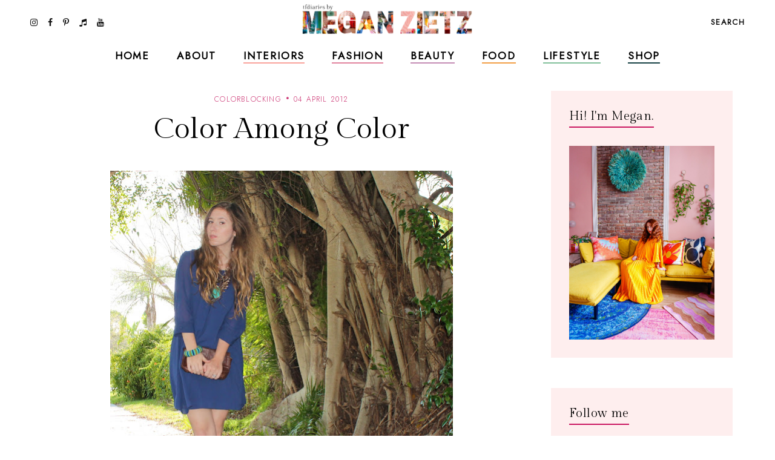

--- FILE ---
content_type: text/javascript; charset=UTF-8
request_url: https://www.tfdiaries.com/feeds/posts/default/-/spring%202012?alt=json-in-script&callback=relatedposts&max-results=30
body_size: 48411
content:
// API callback
relatedposts({"version":"1.0","encoding":"UTF-8","feed":{"xmlns":"http://www.w3.org/2005/Atom","xmlns$openSearch":"http://a9.com/-/spec/opensearchrss/1.0/","xmlns$blogger":"http://schemas.google.com/blogger/2008","xmlns$georss":"http://www.georss.org/georss","xmlns$gd":"http://schemas.google.com/g/2005","xmlns$thr":"http://purl.org/syndication/thread/1.0","id":{"$t":"tag:blogger.com,1999:blog-9014867718432496122"},"updated":{"$t":"2026-01-04T00:02:19.168-05:00"},"category":[{"term":"personal style"},{"term":"bold prints and colors"},{"term":"outfit ideas"},{"term":"look of the day"},{"term":"fab finds under 50"},{"term":"trends"},{"term":"Shoes"},{"term":"layering"},{"term":"Fall 2010 trends"},{"term":"beauty"},{"term":"recipes"},{"term":"dresses"},{"term":"spot the steal"},{"term":"beauty must haves"},{"term":"pregnant and fabulous"},{"term":"leopard print"},{"term":"stripes"},{"term":"would you wear this trend"},{"term":"Summer 2010 trends"},{"term":"for the home"},{"term":"maxi dresses"},{"term":"look for less"},{"term":"boots"},{"term":"Spring 2010 trends"},{"term":"designer looks for less"},{"term":"fall"},{"term":"maternity"},{"term":"leather"},{"term":"wedges"},{"term":"spring 2011 trends"},{"term":"fall 2010 must haves"},{"term":"spring\/summer"},{"term":"Target"},{"term":"quick and easy recipes"},{"term":"red"},{"term":"ruffles"},{"term":"summer 2010 must haves"},{"term":"shorts"},{"term":"tights"},{"term":"giveaways"},{"term":"Old Navy"},{"term":"scarves"},{"term":"Sales"},{"term":"working your closet"},{"term":"print mixing"},{"term":"spring 2012"},{"term":"Spring 2010 must haves"},{"term":"this week"},{"term":"Florals"},{"term":"fringe"},{"term":"booties"},{"term":"fall 2012"},{"term":"fall\/winter"},{"term":"sweaters"},{"term":"Forever21"},{"term":"jeans"},{"term":"polka dots"},{"term":"summer 2012"},{"term":"skirts"},{"term":"denim"},{"term":"review"},{"term":"Coupons"},{"term":"sheer"},{"term":"fall trends"},{"term":"neons"},{"term":"5 ways to wear"},{"term":"DIY"},{"term":"holiday recipes"},{"term":"plaid"},{"term":"Bags"},{"term":"Lace"},{"term":"hats"},{"term":"vintage"},{"term":"HM"},{"term":"fall style"},{"term":"hair"},{"term":"favorite"},{"term":"snakeskin"},{"term":"vest"},{"term":"maxi monday"},{"term":"5 things"},{"term":"boyfriend blazer"},{"term":"spring 2013"},{"term":"from the runway"},{"term":"summer recipes"},{"term":"tfdiariestravels"},{"term":"DIY Style"},{"term":"bohemian"},{"term":"lifestyle"},{"term":"nail color"},{"term":"shopping"},{"term":"70's inspired"},{"term":"belts"},{"term":"blazers"},{"term":"cat eye sunglasses"},{"term":"comfort food"},{"term":"designer collabs"},{"term":"halloween"},{"term":"summer style"},{"term":"Kohls"},{"term":"two ways to wear"},{"term":"fall 2013"},{"term":"freebies"},{"term":"sandals"},{"term":"scalloped edges"},{"term":"trend report"},{"term":"leopard"},{"term":"spring trends"},{"term":"steve madden"},{"term":"bumpstyle"},{"term":"fashion"},{"term":"hair-to"},{"term":"peplum"},{"term":"sequin"},{"term":"metallics"},{"term":"jewelry"},{"term":"statement jewelry"},{"term":"gift guide"},{"term":"winner"},{"term":"halloween costume idea"},{"term":"home design"},{"term":"nail polish"},{"term":"pleats"},{"term":"snapshots"},{"term":"statement necklaces"},{"term":"fashion week"},{"term":"jackets"},{"term":"makeup"},{"term":"nyfw"},{"term":"tribal"},{"term":"animal print"},{"term":"home decor"},{"term":"military"},{"term":"motherhood"},{"term":"winter"},{"term":"My Creations"},{"term":"cheap chic"},{"term":"chocolate"},{"term":"colorblocking"},{"term":"jewelmint"},{"term":"marshalls"},{"term":"white"},{"term":"asos"},{"term":"black and white"},{"term":"braids"},{"term":"fall recipes"},{"term":"what's in stores"},{"term":"bows"},{"term":"boyfriend jeans"},{"term":"handbag"},{"term":"leggings"},{"term":"little black dress"},{"term":"nails"},{"term":"ann taylor loft"},{"term":"cardigans"},{"term":"chain link bag"},{"term":"faux fur"},{"term":"how i wore it"},{"term":"megan makes"},{"term":"summer"},{"term":"sunglasses"},{"term":"gap"},{"term":"guest post"},{"term":"military jackets"},{"term":"oxblood"},{"term":"sears"},{"term":"throwback thursday"},{"term":"Romper"},{"term":"chambray"},{"term":"high waisted"},{"term":"holiday shopping"},{"term":"spring 2011"},{"term":"trench coats"},{"term":"video"},{"term":"endless"},{"term":"turquoise"},{"term":"ulta"},{"term":"urban outfitters"},{"term":"casual"},{"term":"entertaining"},{"term":"glam media"},{"term":"lulus.com"},{"term":"neutrals"},{"term":"online coupons"},{"term":"skincare"},{"term":"winter coats"},{"term":"zac posen for target"},{"term":"alloy"},{"term":"backstage beauty"},{"term":"black"},{"term":"bold prints and color"},{"term":"designer inspired"},{"term":"dolce vita"},{"term":"drinks"},{"term":"easy hair ideas"},{"term":"fancy french cologne"},{"term":"featured"},{"term":"jcpenney"},{"term":"layers"},{"term":"nude pumps"},{"term":"studs"},{"term":"styled6ways"},{"term":"Sarah Jessica Parker"},{"term":"alice and olivia for payless"},{"term":"chevron stripes"},{"term":"christian louboutin"},{"term":"cocktails"},{"term":"glitter"},{"term":"nyc"},{"term":"sequins"},{"term":"slouchy"},{"term":"Nordstrom"},{"term":"accessories"},{"term":"brunch"},{"term":"go jane"},{"term":"gold"},{"term":"how to"},{"term":"inspiration"},{"term":"pastels"},{"term":"tbt"},{"term":"tshirt"},{"term":"tucker by gaby basora for target"},{"term":"tutorial"},{"term":"5wtw"},{"term":"6pm"},{"term":"Floral Accent"},{"term":"Nordstrom Rack"},{"term":"aldo"},{"term":"bloggers do it better"},{"term":"cropped tops"},{"term":"cynthia vincent for target"},{"term":"dillards"},{"term":"dsw"},{"term":"eco friendly"},{"term":"express"},{"term":"gluten free"},{"term":"lauren conrad"},{"term":"one shoulder"},{"term":"payless"},{"term":"pumps"},{"term":"swirl"},{"term":"tie dye"},{"term":"arm party"},{"term":"belina"},{"term":"blogging buddies"},{"term":"bracelets"},{"term":"breakfast"},{"term":"celebrity style"},{"term":"charlotte russe"},{"term":"fashion news"},{"term":"highgloss"},{"term":"knit hats"},{"term":"marc jacobs"},{"term":"midi"},{"term":"monday funday sales"},{"term":"spring 2014"},{"term":"studded"},{"term":"technology"},{"term":"tj maxx"},{"term":"zoya"},{"term":"banana republic"},{"term":"beauty trends"},{"term":"bib necklace"},{"term":"blazer"},{"term":"bold lips"},{"term":"chic finds under 20"},{"term":"christian siriano"},{"term":"closet staples"},{"term":"clutch"},{"term":"espadrilles"},{"term":"gifts under 10"},{"term":"graphic tee"},{"term":"hi low hem"},{"term":"lips"},{"term":"manicures"},{"term":"nine west"},{"term":"overalls"},{"term":"spring"},{"term":"tjmaxx"},{"term":"under $10"},{"term":"yellow"},{"term":"Macy's"},{"term":"Nautical"},{"term":"bangles"},{"term":"best dressed"},{"term":"carrie bradshaw"},{"term":"cut offs"},{"term":"denim shorts"},{"term":"draping"},{"term":"earrings"},{"term":"feathers"},{"term":"gifts under $50"},{"term":"holiday"},{"term":"holiday decorating"},{"term":"ikat"},{"term":"julep maven"},{"term":"jumpsuits"},{"term":"latte recipes"},{"term":"liberty of london at target"},{"term":"loft"},{"term":"loved squared"},{"term":"paisley"},{"term":"pumpkin recipes"},{"term":"revlon"},{"term":"rings"},{"term":"runway trends"},{"term":"safari"},{"term":"sex and the city 2"},{"term":"sole society"},{"term":"staples"},{"term":"target shoes"},{"term":"threadsence"},{"term":"tillys"},{"term":"turban"},{"term":"wetseal"},{"term":"Jean Paul Gaultier For Target"},{"term":"Links A La Mode"},{"term":"Victoria's Secret"},{"term":"affordable scarves"},{"term":"brights"},{"term":"burlington style squad"},{"term":"clothes hound"},{"term":"clutches"},{"term":"cynthia vincent"},{"term":"decor"},{"term":"emerald"},{"term":"fall beauty"},{"term":"flares"},{"term":"french connection"},{"term":"go international"},{"term":"in review"},{"term":"jessica simpson"},{"term":"kim kardashian"},{"term":"makeup forever"},{"term":"mara hoffman"},{"term":"mimi boutique"},{"term":"miu miu"},{"term":"mulberry"},{"term":"pink"},{"term":"radiant orchid"},{"term":"retro"},{"term":"sample sales"},{"term":"sephora"},{"term":"shoemint"},{"term":"skulls"},{"term":"socks"},{"term":"spiegel"},{"term":"spring casual"},{"term":"swimwear"},{"term":"tangerine"},{"term":"tfdiariestv"},{"term":"tops"},{"term":"travel"},{"term":"vegan"},{"term":"vince camuto"},{"term":"white blazer"},{"term":"Camel"},{"term":"Dolce and Gabbana"},{"term":"Florida"},{"term":"Michael Kors"},{"term":"Rodarte"},{"term":"babbleboxx"},{"term":"babies"},{"term":"bathing suits"},{"term":"brian atwood"},{"term":"chia recipes"},{"term":"chiffon"},{"term":"cowboy boots"},{"term":"diane von furstenburg"},{"term":"drop waist"},{"term":"everybody everywhere"},{"term":"flats"},{"term":"free shipping"},{"term":"fur"},{"term":"give and get program"},{"term":"head scarf"},{"term":"houndstooth"},{"term":"interiors"},{"term":"jeggings"},{"term":"jimmy choo"},{"term":"juicy couture"},{"term":"lanvin"},{"term":"lily boutique"},{"term":"mimis the look"},{"term":"moxie jane"},{"term":"neon"},{"term":"new york"},{"term":"one of a kind style"},{"term":"oversized"},{"term":"pantone"},{"term":"pie"},{"term":"piperlime"},{"term":"proenza schouler"},{"term":"purple"},{"term":"red lips"},{"term":"runway report"},{"term":"sculptz"},{"term":"sock bun"},{"term":"sparkle"},{"term":"sponsors"},{"term":"stlfw"},{"term":"storage"},{"term":"style"},{"term":"summer beauty"},{"term":"swing dresses"},{"term":"tadashi shoji"},{"term":"target style"},{"term":"topshop"},{"term":"tulle"},{"term":"valentino"},{"term":"what's in my bag"},{"term":"wide leg jeans"},{"term":"ysl"},{"term":"zappos"},{"term":"6 ways to wear"},{"term":"Chanel"},{"term":"Hermes"},{"term":"Loreal"},{"term":"Missoni For Target"},{"term":"Oscars"},{"term":"Versace for HM"},{"term":"agar"},{"term":"alexander mcqueen"},{"term":"alice and olivia"},{"term":"almay"},{"term":"american eagle"},{"term":"apples"},{"term":"arden b"},{"term":"bandage dress"},{"term":"bath and body works"},{"term":"bcbg"},{"term":"bedroom"},{"term":"bogo"},{"term":"budget"},{"term":"burts bees"},{"term":"cape"},{"term":"chain ankle bling"},{"term":"charles david"},{"term":"chloe"},{"term":"chulamama"},{"term":"classic glam"},{"term":"colored denim"},{"term":"conair"},{"term":"coupon site"},{"term":"diy beauty"},{"term":"dolce vita for target"},{"term":"drugstore beauty"},{"term":"edgy"},{"term":"essentials"},{"term":"eyes"},{"term":"fall 2014"},{"term":"fraas"},{"term":"free people"},{"term":"fur vests"},{"term":"gojane"},{"term":"golden globes"},{"term":"grunge"},{"term":"halston"},{"term":"handbag heaven"},{"term":"harem pants"},{"term":"heels"},{"term":"herve ledger"},{"term":"jessica alba"},{"term":"jeweltones"},{"term":"le lapin dor"},{"term":"london times"},{"term":"mary janes"},{"term":"material addict"},{"term":"maybelline"},{"term":"milkmaid braids"},{"term":"mjrsales"},{"term":"mod"},{"term":"mothers day"},{"term":"must haves"},{"term":"natural skincare"},{"term":"neutrogena"},{"term":"new orleans"},{"term":"new york and co"},{"term":"newport news"},{"term":"nicholas k"},{"term":"office"},{"term":"ombre"},{"term":"over the knee socks"},{"term":"palazzo"},{"term":"pencil skirt"},{"term":"pizza"},{"term":"project fab"},{"term":"reader request"},{"term":"red carpet"},{"term":"seventh door"},{"term":"shoe trends"},{"term":"sneakers"},{"term":"spring 2015"},{"term":"street style"},{"term":"stylemint"},{"term":"tanks"},{"term":"taylor swift"},{"term":"torrid"},{"term":"tucker"},{"term":"tunics"},{"term":"tutu"},{"term":"tweed"},{"term":"under $100"},{"term":"under 25"},{"term":"versace"},{"term":"victoria beckham"},{"term":"what to wear"},{"term":"zara"},{"term":"2 ways to wear"},{"term":"3 ways to wear"},{"term":"Candies"},{"term":"DIY Facials"},{"term":"Jennifer Zeuner"},{"term":"Lord and Taylor"},{"term":"Lucky"},{"term":"Merona"},{"term":"NYX"},{"term":"OPI"},{"term":"Ross"},{"term":"Stella McCartney"},{"term":"Too Faced"},{"term":"abercrombie"},{"term":"aerie"},{"term":"aeropostale"},{"term":"allen b"},{"term":"american apparel"},{"term":"anthopologie"},{"term":"argyle"},{"term":"as seen on tv"},{"term":"ashley greene"},{"term":"aveda"},{"term":"baciami"},{"term":"baroque"},{"term":"bcbgeneration"},{"term":"beanies"},{"term":"beauxx"},{"term":"bebe"},{"term":"betsey johnson"},{"term":"bisou bisou"},{"term":"black friday"},{"term":"boyfriend watch"},{"term":"bra tops"},{"term":"brown"},{"term":"brownies"},{"term":"budget friendly"},{"term":"calvin klein"},{"term":"camilla belle"},{"term":"chain link"},{"term":"cheap cheaper cheapest"},{"term":"chinese laundry"},{"term":"cobalt"},{"term":"coral"},{"term":"coupon chief"},{"term":"cover girl"},{"term":"cuffs"},{"term":"cut outs"},{"term":"cyber monday"},{"term":"cynthia rowley"},{"term":"dama handbags"},{"term":"delias"},{"term":"delicate"},{"term":"dresses. target"},{"term":"drew barrymore"},{"term":"duematernity"},{"term":"embellished sunglasses"},{"term":"essie"},{"term":"eugenia kim for target"},{"term":"eyelash"},{"term":"fabulous on a dime"},{"term":"fashion momma"},{"term":"fashionjunkee"},{"term":"festival season"},{"term":"fitness"},{"term":"flowers"},{"term":"fruit"},{"term":"garnier"},{"term":"glamour"},{"term":"glossybox"},{"term":"gloves"},{"term":"guiseppe zanotti"},{"term":"holiday beauty"},{"term":"i heart ronson"},{"term":"instagram"},{"term":"intel"},{"term":"jason wu"},{"term":"jcrew"},{"term":"julianne hough"},{"term":"justfab"},{"term":"kate bosworth"},{"term":"kate middletons style"},{"term":"kitchen"},{"term":"kmart"},{"term":"knits"},{"term":"kushyfoot"},{"term":"lands end"},{"term":"lanvin for HM"},{"term":"leighton meester"},{"term":"leopard blazer"},{"term":"levis"},{"term":"lipgloss"},{"term":"loris shoes"},{"term":"lunateal"},{"term":"mac makeup"},{"term":"martin and osa"},{"term":"material girl"},{"term":"max and cleo"},{"term":"maxi skirts"},{"term":"megans closet shop"},{"term":"metropolitan"},{"term":"mirrored prints"},{"term":"miss sixty"},{"term":"mossimo"},{"term":"n.y.c color"},{"term":"nicole richie"},{"term":"noon by noor"},{"term":"nursery"},{"term":"oasap"},{"term":"organic"},{"term":"outerwear"},{"term":"oxfords"},{"term":"paraben free"},{"term":"person"},{"term":"polyvore"},{"term":"poncho"},{"term":"pop tart recipes"},{"term":"prada"},{"term":"rachel bilson"},{"term":"resort wear"},{"term":"roxy"},{"term":"ruffle"},{"term":"salad"},{"term":"sally hansen"},{"term":"sam edelman"},{"term":"seventh door giveaway"},{"term":"sex and the city"},{"term":"shearling"},{"term":"shopbop"},{"term":"shopsuey"},{"term":"short suits"},{"term":"skater skirt"},{"term":"soup recipes"},{"term":"spiegal"},{"term":"ss14"},{"term":"st. louis"},{"term":"statement sunglasses"},{"term":"stella maternity"},{"term":"stila"},{"term":"streaming"},{"term":"style coaltion"},{"term":"sunscreen"},{"term":"sweatshirts"},{"term":"tacos"},{"term":"the garden collection"},{"term":"thredup"},{"term":"thursdiy"},{"term":"tied"},{"term":"tobi"},{"term":"velvet"},{"term":"wallpaper"},{"term":"walmart"},{"term":"ways to wear"},{"term":"weddings"},{"term":"wellies"},{"term":"whitney port"},{"term":"william rast for target"},{"term":"women's coats"},{"term":"365hangers"},{"term":"5 trends to try"},{"term":"60's inspired"},{"term":"90's"},{"term":"ADAM"},{"term":"Anchors"},{"term":"Anna Maria Island"},{"term":"Anne Klein"},{"term":"BOBI"},{"term":"CSN Stores"},{"term":"Camellia Flower Thong"},{"term":"Chanel Haute Couture"},{"term":"Chris March"},{"term":"Christmas decor"},{"term":"Clarins"},{"term":"Cosmetics"},{"term":"Dolce and Gabanna"},{"term":"Dries Van Noten"},{"term":"Elie Saab"},{"term":"Elle"},{"term":"Emilia Flower Thong"},{"term":"Forever 21"},{"term":"Harper's Bazaar"},{"term":"House of Harlow 1960"},{"term":"I-N-C"},{"term":"IFB"},{"term":"Jane.com"},{"term":"Kelloggs"},{"term":"Lilly pulitzer"},{"term":"Lulu Townsend"},{"term":"Magicsuit"},{"term":"Marchesa"},{"term":"Mathew Williamson"},{"term":"Memorial Day"},{"term":"Mexico"},{"term":"Missoni"},{"term":"Mui Mui"},{"term":"NARS Cosmetics"},{"term":"Olsenboye"},{"term":"Pour La Victoire"},{"term":"Rebecca Minkoff"},{"term":"SJP"},{"term":"Stephen Burrows for Target"},{"term":"Tulum"},{"term":"Yves Saint Laurent"},{"term":"a"},{"term":"adidas"},{"term":"albertus swanepoel"},{"term":"alessandra ambrosio"},{"term":"alexander wang"},{"term":"aniika.com"},{"term":"anika burke"},{"term":"annalynne mccord"},{"term":"anne hathaway"},{"term":"apps"},{"term":"archer"},{"term":"art"},{"term":"ask megan"},{"term":"at home facials"},{"term":"athleta"},{"term":"audrey hepburn"},{"term":"aveeno"},{"term":"average girls guide"},{"term":"avocado"},{"term":"baby essentials"},{"term":"baby phat"},{"term":"badgley mischka"},{"term":"baghaus"},{"term":"baking"},{"term":"balmain"},{"term":"bamboo"},{"term":"bangs"},{"term":"bareminerals"},{"term":"barneys new york"},{"term":"baublebar"},{"term":"bb dakota"},{"term":"bcbgirls"},{"term":"beaucoo"},{"term":"benefit"},{"term":"bergdorf goodmans"},{"term":"big buddha"},{"term":"billabong"},{"term":"birkin"},{"term":"birthday"},{"term":"black beans"},{"term":"black tie"},{"term":"blake lively"},{"term":"blissoma"},{"term":"bloomingdales"},{"term":"blouses"},{"term":"blueberry"},{"term":"bluefly"},{"term":"blumarine"},{"term":"body central"},{"term":"boohoo"},{"term":"boucle"},{"term":"bqueen"},{"term":"bras"},{"term":"brigitte bardot"},{"term":"brocade"},{"term":"brows"},{"term":"butter london"},{"term":"buy one get one"},{"term":"buybuy BABY"},{"term":"caftans"},{"term":"calypso st. barths"},{"term":"candela"},{"term":"cap toe"},{"term":"cards"},{"term":"cargos"},{"term":"carlos santana"},{"term":"carolina boutique"},{"term":"carrie underwood"},{"term":"cartier"},{"term":"catherine malandrino for kohls"},{"term":"cc cream"},{"term":"charles albert"},{"term":"charlotte olympia steal"},{"term":"charlotte ronson"},{"term":"cheap sally"},{"term":"cheese"},{"term":"chelsea boots"},{"term":"cinco de mayo"},{"term":"claire danes"},{"term":"clarisonic"},{"term":"clean eating"},{"term":"clear nail polish uses"},{"term":"clinique"},{"term":"clothes for a cause"},{"term":"clover necklace"},{"term":"coach"},{"term":"coconut oil"},{"term":"coconut water"},{"term":"coffee"},{"term":"colin stuart"},{"term":"collaborations"},{"term":"collage boutique"},{"term":"color"},{"term":"color of the year"},{"term":"comfor"},{"term":"computers"},{"term":"converse one star"},{"term":"cork"},{"term":"corset"},{"term":"couture candy"},{"term":"crate and barrow"},{"term":"creative content"},{"term":"cribs"},{"term":"culottes"},{"term":"cynthia steffe"},{"term":"dancing with the stars"},{"term":"date night style"},{"term":"deals and steals"},{"term":"delta"},{"term":"designers"},{"term":"designs by rel"},{"term":"desigual"},{"term":"dior"},{"term":"divabelladesigns"},{"term":"donut recipes"},{"term":"dormify"},{"term":"dress for success"},{"term":"dry shampoo"},{"term":"dvf"},{"term":"easy vodka recipes"},{"term":"ebags"},{"term":"ebew"},{"term":"elizabeth grace"},{"term":"embelle boutique"},{"term":"emerson"},{"term":"emmy rossum"},{"term":"essence"},{"term":"eva longoria parker"},{"term":"exhilaration"},{"term":"fall must haves"},{"term":"family"},{"term":"fashion 2.0"},{"term":"fashionista next door"},{"term":"faucets"},{"term":"fergalicious"},{"term":"fierce"},{"term":"forever unique"},{"term":"formal"},{"term":"frappe"},{"term":"fred flare"},{"term":"free shipping day"},{"term":"freeshippingday"},{"term":"french toast"},{"term":"frye"},{"term":"fun and flirty"},{"term":"gallery wall"},{"term":"gap design editions"},{"term":"get the look"},{"term":"gevalia bean chat"},{"term":"gift"},{"term":"gift guide. electronics"},{"term":"gingham"},{"term":"glasses"},{"term":"google"},{"term":"gorjessforless"},{"term":"gossip girl"},{"term":"gowns"},{"term":"grammys"},{"term":"great lash"},{"term":"green"},{"term":"grey"},{"term":"gucci"},{"term":"gwen stefani"},{"term":"halston hertige"},{"term":"hanes"},{"term":"harlem collection"},{"term":"harrow"},{"term":"havertys"},{"term":"healthy"},{"term":"heidi klum"},{"term":"his and her style"},{"term":"honey recipes"},{"term":"honey rose and k"},{"term":"hot chocolate"},{"term":"hot topic"},{"term":"in my closet"},{"term":"innovation"},{"term":"ioma"},{"term":"isabel and ruben toledo for target"},{"term":"isabel marant"},{"term":"jason wu for target"},{"term":"jennifer aniston"},{"term":"jennifer lopez"},{"term":"jessica biel"},{"term":"jessica lowndes"},{"term":"jessica stroup"},{"term":"jessica szohr"},{"term":"joy bryant"},{"term":"juicing"},{"term":"justin timberlake"},{"term":"kate beckinsale"},{"term":"kate hudson"},{"term":"kate moss"},{"term":"kate spade"},{"term":"katherine mcphee"},{"term":"katrina bowden"},{"term":"kco"},{"term":"kenneth cole"},{"term":"kensie"},{"term":"keratin"},{"term":"khaki"},{"term":"kirna zabete for target"},{"term":"kristen stewart"},{"term":"kristin cavallari"},{"term":"lamb"},{"term":"laughping"},{"term":"layer"},{"term":"le tote"},{"term":"lea michele"},{"term":"lela rose"},{"term":"lemon prints"},{"term":"liner"},{"term":"little black bag"},{"term":"little white dress"},{"term":"lo bosworth"},{"term":"lookbook"},{"term":"lovely"},{"term":"macys"},{"term":"mad men"},{"term":"madonna"},{"term":"malin akerman"},{"term":"manolo blahnik"},{"term":"margarita"},{"term":"maxxinista"},{"term":"menswear"},{"term":"mia"},{"term":"miami fashion week"},{"term":"michael antonio"},{"term":"michelle bisou"},{"term":"microdermabrasion"},{"term":"miley max"},{"term":"mimosa"},{"term":"minted"},{"term":"miss me"},{"term":"modcloth"},{"term":"molly sims"},{"term":"mom hacks"},{"term":"moms have style too"},{"term":"monogram"},{"term":"moroccanoil"},{"term":"muffins"},{"term":"my style genie"},{"term":"naomi watts"},{"term":"natalie portman"},{"term":"neiman marcus"},{"term":"new and hot"},{"term":"novo scarmd"},{"term":"nursing"},{"term":"off duty style"},{"term":"olay"},{"term":"oldie but goodie"},{"term":"ootd"},{"term":"orange"},{"term":"organizing"},{"term":"oscar de la renta"},{"term":"out and about"},{"term":"owls"},{"term":"packing"},{"term":"pacsun"},{"term":"paint"},{"term":"pajama trend"},{"term":"pasta"},{"term":"peaches"},{"term":"petale dome bag"},{"term":"peter som for kohls"},{"term":"pi day"},{"term":"picnic"},{"term":"pictures"},{"term":"pierre hardy"},{"term":"pineapple"},{"term":"plndr"},{"term":"pollinate"},{"term":"pop of color"},{"term":"pop shoes"},{"term":"popsicles"},{"term":"poshlocket"},{"term":"project runway"},{"term":"project style"},{"term":"punk"},{"term":"quinoa"},{"term":"rag and bone"},{"term":"rainboots"},{"term":"rainbow"},{"term":"ralph lauren"},{"term":"rebates"},{"term":"rebecca taylor"},{"term":"reese witherspoon"},{"term":"rent the runway"},{"term":"report"},{"term":"reuse"},{"term":"reversible"},{"term":"rickety rack"},{"term":"rimmel"},{"term":"robbi and nikki"},{"term":"roberto cavalli"},{"term":"ronisha vannoy"},{"term":"roses"},{"term":"sag awards"},{"term":"sandra bullock"},{"term":"sangria"},{"term":"sauza"},{"term":"savannah bee"},{"term":"scarvesdotnet"},{"term":"seenon"},{"term":"selena gomez"},{"term":"sergio davila"},{"term":"sergio rossi"},{"term":"she said"},{"term":"shock boutique"},{"term":"shoes of prey"},{"term":"shoes. cap toe"},{"term":"shopchic"},{"term":"sienna miller"},{"term":"silk'n revit"},{"term":"simply vera"},{"term":"sincerely sweet boutique"},{"term":"singer22"},{"term":"smart chic"},{"term":"snacks"},{"term":"snap"},{"term":"sneak peek"},{"term":"sneaker wedges"},{"term":"snoozer loser"},{"term":"social media"},{"term":"sock bump it"},{"term":"son jung wan"},{"term":"sonia kashuk"},{"term":"sophia bush"},{"term":"spa day"},{"term":"spacekit \/\/ sustainability"},{"term":"sporty"},{"term":"spring 2014 beauty"},{"term":"spring break"},{"term":"spring\/winter"},{"term":"ss13"},{"term":"starbucks"},{"term":"starfish"},{"term":"statement boots"},{"term":"stoli"},{"term":"striped pants"},{"term":"striped skirt"},{"term":"strivectin"},{"term":"strollers"},{"term":"style manor"},{"term":"suave"},{"term":"subscription services"},{"term":"suits"},{"term":"summer essentials"},{"term":"surevolution"},{"term":"swapped"},{"term":"sweatshirt. pleated skirt"},{"term":"swell"},{"term":"swimusa"},{"term":"swing dress"},{"term":"tablet"},{"term":"tank"},{"term":"tara smith hair"},{"term":"target  beauty"},{"term":"target beauty"},{"term":"target does it again"},{"term":"tarte"},{"term":"tassel"},{"term":"taxes"},{"term":"tbtstyle"},{"term":"temple st clair"},{"term":"tfdiaries"},{"term":"the Florida Keys"},{"term":"the bonnie"},{"term":"the container store"},{"term":"thegifter"},{"term":"tiffany and co"},{"term":"tina fey"},{"term":"tori spelling"},{"term":"totes"},{"term":"travel guide"},{"term":"treats"},{"term":"trousers"},{"term":"trunkist"},{"term":"tsubo"},{"term":"u by kotex"},{"term":"ultrabook style"},{"term":"unlisted"},{"term":"valentines day"},{"term":"vanessa hudgens"},{"term":"veil beanie"},{"term":"venus"},{"term":"vera Bradley"},{"term":"vera wang"},{"term":"visit Florida"},{"term":"vodka"},{"term":"walgreens"},{"term":"watches"},{"term":"we love colors"},{"term":"wetnwild nail color"},{"term":"what to pack"},{"term":"white tee shirt"},{"term":"who what wear collection"},{"term":"whowhatwear"},{"term":"windsor"},{"term":"wine"},{"term":"winter kate"},{"term":"work your closet"},{"term":"would"},{"term":"wrap dress"},{"term":"wrinkles"},{"term":"xhilaration"},{"term":"yes to"},{"term":"yes to grapefruit"},{"term":"zang toi"}],"title":{"type":"text","$t":"TfDiaries"},"subtitle":{"type":"html","$t":"TfDiaries By Megan Zietz"},"link":[{"rel":"http://schemas.google.com/g/2005#feed","type":"application/atom+xml","href":"https:\/\/www.tfdiaries.com\/feeds\/posts\/default"},{"rel":"self","type":"application/atom+xml","href":"https:\/\/www.blogger.com\/feeds\/9014867718432496122\/posts\/default\/-\/spring+2012?alt=json-in-script\u0026max-results=30"},{"rel":"alternate","type":"text/html","href":"https:\/\/www.tfdiaries.com\/search\/label\/spring%202012"},{"rel":"hub","href":"http://pubsubhubbub.appspot.com/"},{"rel":"next","type":"application/atom+xml","href":"https:\/\/www.blogger.com\/feeds\/9014867718432496122\/posts\/default\/-\/spring+2012\/-\/spring+2012?alt=json-in-script\u0026start-index=31\u0026max-results=30"}],"author":[{"name":{"$t":"Megan, TfDiaries.com"},"uri":{"$t":"http:\/\/www.blogger.com\/profile\/07063699601858651282"},"email":{"$t":"noreply@blogger.com"},"gd$image":{"rel":"http://schemas.google.com/g/2005#thumbnail","width":"32","height":"32","src":"\/\/blogger.googleusercontent.com\/img\/b\/R29vZ2xl\/AVvXsEiMJSEhR_Eqb6EMf8XfFgIXA3EhBwkv6mtNM8ltZpBYT-tLyVuBC4CVX_knElyDdHVwPdbdJcYNGsutvrltH_j3I8yCDeihhxTq7LFJFIaION_SPwJpQcv9ecbKw2q4vA\/s220\/IMG_6589.jpg"}}],"generator":{"version":"7.00","uri":"http://www.blogger.com","$t":"Blogger"},"openSearch$totalResults":{"$t":"77"},"openSearch$startIndex":{"$t":"1"},"openSearch$itemsPerPage":{"$t":"30"},"entry":[{"id":{"$t":"tag:blogger.com,1999:blog-9014867718432496122.post-3082107272913966182"},"published":{"$t":"2012-06-04T00:00:00.000-04:00"},"updated":{"$t":"2012-06-05T00:35:56.351-04:00"},"category":[{"scheme":"http://www.blogger.com/atom/ns#","term":"layering"},{"scheme":"http://www.blogger.com/atom/ns#","term":"look of the day"},{"scheme":"http://www.blogger.com/atom/ns#","term":"maxi dresses"},{"scheme":"http://www.blogger.com/atom/ns#","term":"outfit ideas"},{"scheme":"http://www.blogger.com/atom/ns#","term":"personal style"},{"scheme":"http://www.blogger.com/atom/ns#","term":"plaid"},{"scheme":"http://www.blogger.com/atom/ns#","term":"sandals"},{"scheme":"http://www.blogger.com/atom/ns#","term":"spring 2012"},{"scheme":"http://www.blogger.com/atom/ns#","term":"trends"},{"scheme":"http://www.blogger.com/atom/ns#","term":"vest"},{"scheme":"http://www.blogger.com/atom/ns#","term":"would you wear this trend"}],"title":{"type":"text","$t":"Lumberjack"},"content":{"type":"html","$t":"\u003Cdiv class=\"separator\" style=\"clear: both; text-align: center;\"\u003E\n\u003Ca href=\"https:\/\/blogger.googleusercontent.com\/img\/b\/R29vZ2xl\/AVvXsEjKsuwuXTfvAB6dV2-g_6VvWYkvJMrLcoLLc_KSWG-Smy7TH5JGgUAgmSdHXf1jNAafyEh4PkY2tD6lxyo0vqs2nKc2qfpyuJb4xmXoA78PBTyigIs0yWX6kBvLNfOoxPSPXPCjyv2HJPtF\/s1600\/IMG_8348.JPG\" imageanchor=\"1\" style=\"margin-left: 1em; margin-right: 1em;\"\u003E\u003Cimg border=\"0\" height=\"640\" src=\"https:\/\/blogger.googleusercontent.com\/img\/b\/R29vZ2xl\/AVvXsEjKsuwuXTfvAB6dV2-g_6VvWYkvJMrLcoLLc_KSWG-Smy7TH5JGgUAgmSdHXf1jNAafyEh4PkY2tD6lxyo0vqs2nKc2qfpyuJb4xmXoA78PBTyigIs0yWX6kBvLNfOoxPSPXPCjyv2HJPtF\/s640\/IMG_8348.JPG\" width=\"410\" \/\u003E\u003C\/a\u003E\u003C\/div\u003E\n\u003Cdiv style=\"text-align: center;\"\u003E\n\u0026nbsp;I've been looking to get a plaid shirt for awhile now, but have yet to find the perfect fit, well until I decided it was time to take a look in my mom's closet. Alas, there it was just waiting to be taken home to wear with my maxi and some flat sandals.\u003C\/div\u003E\n\u003Cdiv class=\"separator\" style=\"clear: both; text-align: center;\"\u003E\n\u003Ca href=\"https:\/\/blogger.googleusercontent.com\/img\/b\/R29vZ2xl\/AVvXsEhMWwPh-9Qd28OiiWvcqriyFDoOXDJq4qvFWqpmBSDFA5OSVf3FRpAP_yNIaj10g2yAcaq319mnt_QQcAtZ7HXCTmIJBTHh4P6RVMtROCVYs-gPe3F_y22lZGJnd56Tt-ZrHROumZ8nGLPd\/s1600\/IMG_8349.JPG\" imageanchor=\"1\" style=\"margin-left: 1em; margin-right: 1em;\"\u003E\u003Cimg border=\"0\" height=\"400\" src=\"https:\/\/blogger.googleusercontent.com\/img\/b\/R29vZ2xl\/AVvXsEhMWwPh-9Qd28OiiWvcqriyFDoOXDJq4qvFWqpmBSDFA5OSVf3FRpAP_yNIaj10g2yAcaq319mnt_QQcAtZ7HXCTmIJBTHh4P6RVMtROCVYs-gPe3F_y22lZGJnd56Tt-ZrHROumZ8nGLPd\/s400\/IMG_8349.JPG\" width=\"373\" \/\u003E\u003C\/a\u003E\u003C\/div\u003E\n\u003Cdiv style=\"text-align: center;\"\u003E\n\u003Cspan class=\"Apple-style-span\" style=\"font-size: x-small;\"\u003E\u0026nbsp;maxi ideeli, shirt vintage, vest and sandals old navy\u003C\/span\u003E\u003C\/div\u003E\n\u003Cdiv class=\"separator\" style=\"clear: both; text-align: center;\"\u003E\n\u003Ca href=\"https:\/\/blogger.googleusercontent.com\/img\/b\/R29vZ2xl\/AVvXsEjpMgswXDrUiOUG4YtGj6Wbr3kzY9ErUSROA_Zxu-d1kTdL0vmLiJo9WXC-7h5WozrQhdC56Ty_9y5IQAjUTOEjFGutuhcoVtFtSfKdzdu-4un0THyeP7qhEkxA_RntmIyTdEZAnJFOY49c\/s1600\/IMG_8359.JPG\" imageanchor=\"1\" style=\"margin-left: 1em; margin-right: 1em;\"\u003E\u003Cimg border=\"0\" height=\"640\" src=\"https:\/\/blogger.googleusercontent.com\/img\/b\/R29vZ2xl\/AVvXsEjpMgswXDrUiOUG4YtGj6Wbr3kzY9ErUSROA_Zxu-d1kTdL0vmLiJo9WXC-7h5WozrQhdC56Ty_9y5IQAjUTOEjFGutuhcoVtFtSfKdzdu-4un0THyeP7qhEkxA_RntmIyTdEZAnJFOY49c\/s640\/IMG_8359.JPG\" width=\"327\" \/\u003E\u003C\/a\u003E\u003C\/div\u003E\n\u003Cdiv class=\"separator\" style=\"clear: both; text-align: center;\"\u003E\n\u003Cspan class=\"Apple-style-span\" style=\"font-size: x-large;\"\u003E\u003Ca href=\"http:\/\/www.beautyriot.com\/hairstyles\/2012-budget-fashion-blogger-contest-g10711\"\u003EVote for Me in Beauty Riot's Fashion Blogger Contest! Thanks! XOX\u003C\/a\u003E\u003C\/span\u003E\u003C\/div\u003E"},"link":[{"rel":"replies","type":"application/atom+xml","href":"https:\/\/www.tfdiaries.com\/feeds\/3082107272913966182\/comments\/default","title":"Post Comments"},{"rel":"replies","type":"text/html","href":"https:\/\/www.blogger.com\/comment\/fullpage\/post\/9014867718432496122\/3082107272913966182?isPopup=true","title":"51 Comments"},{"rel":"edit","type":"application/atom+xml","href":"https:\/\/www.blogger.com\/feeds\/9014867718432496122\/posts\/default\/3082107272913966182"},{"rel":"self","type":"application/atom+xml","href":"https:\/\/www.blogger.com\/feeds\/9014867718432496122\/posts\/default\/3082107272913966182"},{"rel":"alternate","type":"text/html","href":"https:\/\/www.tfdiaries.com\/2012\/06\/lumberjack.html","title":"Lumberjack"}],"author":[{"name":{"$t":"Megan, TfDiaries.com"},"uri":{"$t":"http:\/\/www.blogger.com\/profile\/07063699601858651282"},"email":{"$t":"noreply@blogger.com"},"gd$image":{"rel":"http://schemas.google.com/g/2005#thumbnail","width":"32","height":"32","src":"\/\/blogger.googleusercontent.com\/img\/b\/R29vZ2xl\/AVvXsEiMJSEhR_Eqb6EMf8XfFgIXA3EhBwkv6mtNM8ltZpBYT-tLyVuBC4CVX_knElyDdHVwPdbdJcYNGsutvrltH_j3I8yCDeihhxTq7LFJFIaION_SPwJpQcv9ecbKw2q4vA\/s220\/IMG_6589.jpg"}}],"media$thumbnail":{"xmlns$media":"http://search.yahoo.com/mrss/","url":"https:\/\/blogger.googleusercontent.com\/img\/b\/R29vZ2xl\/AVvXsEjKsuwuXTfvAB6dV2-g_6VvWYkvJMrLcoLLc_KSWG-Smy7TH5JGgUAgmSdHXf1jNAafyEh4PkY2tD6lxyo0vqs2nKc2qfpyuJb4xmXoA78PBTyigIs0yWX6kBvLNfOoxPSPXPCjyv2HJPtF\/s72-c\/IMG_8348.JPG","height":"72","width":"72"},"thr$total":{"$t":"51"}},{"id":{"$t":"tag:blogger.com,1999:blog-9014867718432496122.post-3361251576001807083"},"published":{"$t":"2012-05-30T00:17:00.000-04:00"},"updated":{"$t":"2012-05-30T00:17:47.810-04:00"},"category":[{"scheme":"http://www.blogger.com/atom/ns#","term":"bold prints and colors"},{"scheme":"http://www.blogger.com/atom/ns#","term":"fab finds under 50"},{"scheme":"http://www.blogger.com/atom/ns#","term":"fringe"},{"scheme":"http://www.blogger.com/atom/ns#","term":"look of the day"},{"scheme":"http://www.blogger.com/atom/ns#","term":"oasap"},{"scheme":"http://www.blogger.com/atom/ns#","term":"outfit ideas"},{"scheme":"http://www.blogger.com/atom/ns#","term":"personal style"},{"scheme":"http://www.blogger.com/atom/ns#","term":"polka dots"},{"scheme":"http://www.blogger.com/atom/ns#","term":"sheer"},{"scheme":"http://www.blogger.com/atom/ns#","term":"spring 2012"},{"scheme":"http://www.blogger.com/atom/ns#","term":"summer 2012"},{"scheme":"http://www.blogger.com/atom/ns#","term":"trends"},{"scheme":"http://www.blogger.com/atom/ns#","term":"would you wear this trend"}],"title":{"type":"text","$t":"Simple Yet Sheer"},"content":{"type":"html","$t":"\u003Cdiv class=\"separator\" style=\"clear: both; text-align: center;\"\u003E\n\u003Ca href=\"https:\/\/blogger.googleusercontent.com\/img\/b\/R29vZ2xl\/AVvXsEjH42A7PfHC2iRGbxIiSCinjo9wm4EXLhKsivokrhIjlF1jqObNhPkr6osH3qVYjUt2Ev3cubz_GZF0S2t5cAwjajfr1-JwT6RHNEEwS0ocT2QA7Fk021zuJoeyfnlcl0yUIzFiB46EYwMk\/s1600\/IMG_8722.JPG\" imageanchor=\"1\" style=\"margin-left: 1em; margin-right: 1em;\"\u003E\u003Cimg border=\"0\" height=\"640\" src=\"https:\/\/blogger.googleusercontent.com\/img\/b\/R29vZ2xl\/AVvXsEjH42A7PfHC2iRGbxIiSCinjo9wm4EXLhKsivokrhIjlF1jqObNhPkr6osH3qVYjUt2Ev3cubz_GZF0S2t5cAwjajfr1-JwT6RHNEEwS0ocT2QA7Fk021zuJoeyfnlcl0yUIzFiB46EYwMk\/s640\/IMG_8722.JPG\" width=\"598\" \/\u003E\u003C\/a\u003E\u003C\/div\u003E\n\u003Cdiv class=\"separator\" style=\"clear: both; text-align: center;\"\u003E\nI've been looking for the perfect sheer white blouse for quite some time now, I've actually come across a few that were perfect but not in my size, of course. But lately I've been branching out to new companies in hopes of finding my \"lusted after\" pieces, actually got lucky and found this\u0026nbsp;\u003Cb\u003E\u003Ca href=\"http:\/\/www.oasap.com\/show\/7536-semi-sheer-medium-sleeve-loose-blouse.html\"\u003Eblouse\u003C\/a\u003E\u003C\/b\u003E\u0026nbsp;(under $35, more colors). Perfect for my summer separates, am I right?\u003C\/div\u003E\n\u003Cdiv class=\"separator\" style=\"clear: both; text-align: center;\"\u003E\n\u003Ca href=\"https:\/\/blogger.googleusercontent.com\/img\/b\/R29vZ2xl\/AVvXsEg6l_0VeY1H1vRYGUolURuCidETXY6I3ushJtIcgPxZoVRjN2vDm6JPrPveoy1F2ZJYgGyS0WU7wMYnrm_BBYrBTcWhRVC5-m5hPgB4d3Xx8GhEgwArjL44ALurrNglbTeNDVYK-St8O1u4\/s1600\/IMG_8724.JPG\" imageanchor=\"1\" style=\"margin-left: 1em; margin-right: 1em;\"\u003E\u003Cimg border=\"0\" height=\"530\" src=\"https:\/\/blogger.googleusercontent.com\/img\/b\/R29vZ2xl\/AVvXsEg6l_0VeY1H1vRYGUolURuCidETXY6I3ushJtIcgPxZoVRjN2vDm6JPrPveoy1F2ZJYgGyS0WU7wMYnrm_BBYrBTcWhRVC5-m5hPgB4d3Xx8GhEgwArjL44ALurrNglbTeNDVYK-St8O1u4\/s640\/IMG_8724.JPG\" width=\"640\" \/\u003E\u003C\/a\u003E\u003C\/div\u003E\n\u003Cdiv style=\"text-align: center;\"\u003E\n\u0026nbsp;top\u003Cb\u003E\u0026nbsp;\u003Ca href=\"http:\/\/oasap.com\/\"\u003Eoasap\u003C\/a\u003E, \u003C\/b\u003Eshorts \u0026amp; sunnies \u003Cb\u003E\u003Ca href=\"http:\/\/fancyfrenchcologne.com\/\"\u003Efancy french cologne\u003C\/a\u003E\u003C\/b\u003E, shoes target, bag steve madden via marshall's\u003C\/div\u003E\n\u003Cdiv class=\"separator\" style=\"clear: both; text-align: center;\"\u003E\n\u003Ca href=\"https:\/\/blogger.googleusercontent.com\/img\/b\/R29vZ2xl\/AVvXsEhYXIAHmi5yT_8hBlZIDovT7CmLMGNZqidJ3bwmWWg-tB36aCyLgsnoyWdT1Cnqr8RC30Rk_awVbmw7EDK1rQncf1NYPa7PRql5qtsj6LP5bQey3Uf0CqN9XdlMS3KrnS6Z1pfUHrd8lm2S\/s1600\/IMG_8728.JPG\" imageanchor=\"1\" style=\"margin-left: 1em; margin-right: 1em;\"\u003E\u003Cimg border=\"0\" height=\"640\" src=\"https:\/\/blogger.googleusercontent.com\/img\/b\/R29vZ2xl\/AVvXsEhYXIAHmi5yT_8hBlZIDovT7CmLMGNZqidJ3bwmWWg-tB36aCyLgsnoyWdT1Cnqr8RC30Rk_awVbmw7EDK1rQncf1NYPa7PRql5qtsj6LP5bQey3Uf0CqN9XdlMS3KrnS6Z1pfUHrd8lm2S\/s640\/IMG_8728.JPG\" width=\"502\" \/\u003E\u003C\/a\u003E\u003C\/div\u003E\n\u003Cdiv class=\"separator\" style=\"clear: both; text-align: center;\"\u003E\n\u003Ca href=\"https:\/\/blogger.googleusercontent.com\/img\/b\/R29vZ2xl\/AVvXsEhNWQzjO26Hmtg94DAIe8_XHda30ejbgx0z-jtb54iT3cvNROwkzCyTajibe9yhIbM90u7sjVJKoQJlHZCnAEGh8NrQJAZ9jxVUWSVFoIyNhmqLgYK7ih8NJXtldxcRHWUFWBIyYBnShKqn\/s1600\/IMG_8738.JPG\" imageanchor=\"1\" style=\"margin-left: 1em; margin-right: 1em;\"\u003E\u003Cimg border=\"0\" height=\"640\" src=\"https:\/\/blogger.googleusercontent.com\/img\/b\/R29vZ2xl\/AVvXsEhNWQzjO26Hmtg94DAIe8_XHda30ejbgx0z-jtb54iT3cvNROwkzCyTajibe9yhIbM90u7sjVJKoQJlHZCnAEGh8NrQJAZ9jxVUWSVFoIyNhmqLgYK7ih8NJXtldxcRHWUFWBIyYBnShKqn\/s640\/IMG_8738.JPG\" width=\"448\" \/\u003E\u003C\/a\u003E\u003C\/div\u003E\n\u003Cdiv class=\"separator\" style=\"clear: both; text-align: center;\"\u003E\n\u003Ca href=\"https:\/\/blogger.googleusercontent.com\/img\/b\/R29vZ2xl\/AVvXsEj0zskvWUf0wWvmjr5-MPFNi7dTbQxPCLnWcmlKODhzlrGMLaYank2tctBu8KutbNMJsJNf3CVXSvzevBTWLWSJ5kcqkIEcsQ3GCGquyh3sdHuJeLQcGWItGlCI6q2Wq_A5p1Nba9e8xPet\/s1600\/IMG_8740.JPG\" imageanchor=\"1\" style=\"margin-left: 1em; margin-right: 1em;\"\u003E\u003Cimg border=\"0\" height=\"640\" src=\"https:\/\/blogger.googleusercontent.com\/img\/b\/R29vZ2xl\/AVvXsEj0zskvWUf0wWvmjr5-MPFNi7dTbQxPCLnWcmlKODhzlrGMLaYank2tctBu8KutbNMJsJNf3CVXSvzevBTWLWSJ5kcqkIEcsQ3GCGquyh3sdHuJeLQcGWItGlCI6q2Wq_A5p1Nba9e8xPet\/s640\/IMG_8740.JPG\" width=\"524\" \/\u003E\u003C\/a\u003E\u003C\/div\u003E\n\u003Cdiv class=\"separator\" style=\"clear: both; text-align: center;\"\u003E\n\u003Ca href=\"https:\/\/blogger.googleusercontent.com\/img\/b\/R29vZ2xl\/AVvXsEhp3WhWBCRcL8UCBpSChTcVPP9AKCC5cQISzWS1dz8bq2ZtUOhayCBREHOY7SiQvB2iv6-AoPPdTGxLhT_GGL7MULHK5J5dTBBh1pAGng0O2V76NPmYaxhKBqLzrqLP1BenncOjsPDM_WXi\/s1600\/IMG_8734.JPG\" imageanchor=\"1\" style=\"margin-left: 1em; margin-right: 1em;\"\u003E\u003Cimg border=\"0\" height=\"640\" src=\"https:\/\/blogger.googleusercontent.com\/img\/b\/R29vZ2xl\/AVvXsEhp3WhWBCRcL8UCBpSChTcVPP9AKCC5cQISzWS1dz8bq2ZtUOhayCBREHOY7SiQvB2iv6-AoPPdTGxLhT_GGL7MULHK5J5dTBBh1pAGng0O2V76NPmYaxhKBqLzrqLP1BenncOjsPDM_WXi\/s640\/IMG_8734.JPG\" width=\"580\" \/\u003E\u003C\/a\u003E\u003C\/div\u003E"},"link":[{"rel":"replies","type":"application/atom+xml","href":"https:\/\/www.tfdiaries.com\/feeds\/3361251576001807083\/comments\/default","title":"Post Comments"},{"rel":"replies","type":"text/html","href":"https:\/\/www.blogger.com\/comment\/fullpage\/post\/9014867718432496122\/3361251576001807083?isPopup=true","title":"42 Comments"},{"rel":"edit","type":"application/atom+xml","href":"https:\/\/www.blogger.com\/feeds\/9014867718432496122\/posts\/default\/3361251576001807083"},{"rel":"self","type":"application/atom+xml","href":"https:\/\/www.blogger.com\/feeds\/9014867718432496122\/posts\/default\/3361251576001807083"},{"rel":"alternate","type":"text/html","href":"https:\/\/www.tfdiaries.com\/2012\/05\/simple-yet-sheer.html","title":"Simple Yet Sheer"}],"author":[{"name":{"$t":"Megan, TfDiaries.com"},"uri":{"$t":"http:\/\/www.blogger.com\/profile\/07063699601858651282"},"email":{"$t":"noreply@blogger.com"},"gd$image":{"rel":"http://schemas.google.com/g/2005#thumbnail","width":"32","height":"32","src":"\/\/blogger.googleusercontent.com\/img\/b\/R29vZ2xl\/AVvXsEiMJSEhR_Eqb6EMf8XfFgIXA3EhBwkv6mtNM8ltZpBYT-tLyVuBC4CVX_knElyDdHVwPdbdJcYNGsutvrltH_j3I8yCDeihhxTq7LFJFIaION_SPwJpQcv9ecbKw2q4vA\/s220\/IMG_6589.jpg"}}],"media$thumbnail":{"xmlns$media":"http://search.yahoo.com/mrss/","url":"https:\/\/blogger.googleusercontent.com\/img\/b\/R29vZ2xl\/AVvXsEjH42A7PfHC2iRGbxIiSCinjo9wm4EXLhKsivokrhIjlF1jqObNhPkr6osH3qVYjUt2Ev3cubz_GZF0S2t5cAwjajfr1-JwT6RHNEEwS0ocT2QA7Fk021zuJoeyfnlcl0yUIzFiB46EYwMk\/s72-c\/IMG_8722.JPG","height":"72","width":"72"},"thr$total":{"$t":"42"}},{"id":{"$t":"tag:blogger.com,1999:blog-9014867718432496122.post-8511819946493098735"},"published":{"$t":"2012-05-29T00:54:00.001-04:00"},"updated":{"$t":"2013-10-17T13:38:57.638-04:00"},"category":[{"scheme":"http://www.blogger.com/atom/ns#","term":"belts"},{"scheme":"http://www.blogger.com/atom/ns#","term":"bold prints and colors"},{"scheme":"http://www.blogger.com/atom/ns#","term":"boots"},{"scheme":"http://www.blogger.com/atom/ns#","term":"chevron stripes"},{"scheme":"http://www.blogger.com/atom/ns#","term":"dresses"},{"scheme":"http://www.blogger.com/atom/ns#","term":"fab finds under 50"},{"scheme":"http://www.blogger.com/atom/ns#","term":"fringe"},{"scheme":"http://www.blogger.com/atom/ns#","term":"le lapin dor"},{"scheme":"http://www.blogger.com/atom/ns#","term":"look of the day"},{"scheme":"http://www.blogger.com/atom/ns#","term":"outfit ideas"},{"scheme":"http://www.blogger.com/atom/ns#","term":"personal style"},{"scheme":"http://www.blogger.com/atom/ns#","term":"spring 2012"},{"scheme":"http://www.blogger.com/atom/ns#","term":"summer 2012"},{"scheme":"http://www.blogger.com/atom/ns#","term":"trends"},{"scheme":"http://www.blogger.com/atom/ns#","term":"would you wear this trend"}],"title":{"type":"text","$t":"Zig Zagging In Color"},"content":{"type":"html","$t":"\u003Cdiv class=\"separator\" style=\"clear: both; text-align: center;\"\u003E\n\u003Ca href=\"https:\/\/blogger.googleusercontent.com\/img\/b\/R29vZ2xl\/AVvXsEijENRjdcTQSj80vmbw0TWNGBBfMBQu6wOYh7QcYMEjTLSV_WtRjQG0344yZo8_ItLSwmT9qU_Ve5ZrhqdciH_WdqTrD5A4BD7phTc9u44u_ZEYVWwVwL0GWDSxA4lsORLiK5zZV2tFqhMe\/s1600\/IMG_8554.JPG\" imageanchor=\"1\" style=\"margin-left: 1em; margin-right: 1em;\"\u003E\u003Cimg border=\"0\" src=\"https:\/\/blogger.googleusercontent.com\/img\/b\/R29vZ2xl\/AVvXsEijENRjdcTQSj80vmbw0TWNGBBfMBQu6wOYh7QcYMEjTLSV_WtRjQG0344yZo8_ItLSwmT9qU_Ve5ZrhqdciH_WdqTrD5A4BD7phTc9u44u_ZEYVWwVwL0GWDSxA4lsORLiK5zZV2tFqhMe\/s1600\/IMG_8554.JPG\" \/\u003E\u003C\/a\u003E\u003C\/div\u003E\n\u003Cdiv class=\"separator\" style=\"clear: both; text-align: center;\"\u003E\n\u003C\/div\u003E\n\u003Cdiv style=\"margin-bottom: 0px; margin-left: 0px; margin-right: 0px; margin-top: 0px; text-align: center;\"\u003E\nI think it's safe to say I've been successfully turned in to a color lover, with that being said and paired with my obsession with prints I had a feeling this dress and I were going to be great friends! Snagged from\u0026nbsp;\u003Ca href=\"http:\/\/www.lelapindor.com\/\"\u003ELe Lapin D'or\u003C\/a\u003E, the\u0026nbsp;\u003Ca href=\"http:\/\/www.lelapindor.com\/Zigzag-Dress-in-Magenta-p\/d4318m.htm\"\u003EZig Zag dress in Magenta\u003C\/a\u003E\u0026nbsp;$41\u0026nbsp;(also in B\u0026amp;W and Red \u0026amp; Navy)\u0026nbsp;has quickly become a closet favorite for summer, even with the notably long billowy sleeves. Of course before it got too hot I had to try my luck with pairing it first with these boots that have been collecting a little bit of dust in my closet, I love how it turned out. You didn't expect that did you?\u003C\/div\u003E\n\u003Cdiv style=\"margin-bottom: 0px; margin-left: 0px; margin-right: 0px; margin-top: 0px; text-align: center;\"\u003E\n\u003Cbr \/\u003E\u003C\/div\u003E\n\u003Cdiv style=\"margin-bottom: 0px; margin-left: 0px; margin-right: 0px; margin-top: 0px; text-align: center;\"\u003E\nHow would you wear this dress?\u003C\/div\u003E\n\u003Cbr \/\u003E\n\u003Cdiv class=\"separator\" style=\"clear: both; text-align: center;\"\u003E\n\u003Ca href=\"https:\/\/blogger.googleusercontent.com\/img\/b\/R29vZ2xl\/AVvXsEg5OuM-WVZmCzx5g6F0nZiAYUKcBG6c8t1YcTh1DqdHJHqScQL_eGzrf5EqkpbifqbKgq77txsbXPZxVQI2a5Tpap6JBEjeZFDcjurkpJS9k0BWnsxfELksOLzSLiPNXjiiyXeNO_FErim_\/s1600\/IMG_8557.JPG\" imageanchor=\"1\" style=\"margin-left: 1em; margin-right: 1em;\"\u003E\u003Cimg border=\"0\" src=\"https:\/\/blogger.googleusercontent.com\/img\/b\/R29vZ2xl\/AVvXsEg5OuM-WVZmCzx5g6F0nZiAYUKcBG6c8t1YcTh1DqdHJHqScQL_eGzrf5EqkpbifqbKgq77txsbXPZxVQI2a5Tpap6JBEjeZFDcjurkpJS9k0BWnsxfELksOLzSLiPNXjiiyXeNO_FErim_\/s1600\/IMG_8557.JPG\" \/\u003E\u003C\/a\u003E\u003C\/div\u003E\n\u003Cdiv class=\"separator\" style=\"clear: both; text-align: center;\"\u003E\n\u003Ca href=\"https:\/\/blogger.googleusercontent.com\/img\/b\/R29vZ2xl\/AVvXsEj4ElcbYdOnrtcJZ0zRtzXmG42j4Ced1XkluszrD4j75ydc7ykjD33WzdMCIDh_yjSB8dxyl49q9Ys3sCFTaH1Rh186pFM5Q4EFQ0khHwpTcQvs0pDhatASosFUrR13dzY9zHPKpb-5KyGN\/s1600\/IMG_8562.JPG\" imageanchor=\"1\" style=\"margin-left: 1em; margin-right: 1em;\"\u003E\u003Cimg border=\"0\" src=\"https:\/\/blogger.googleusercontent.com\/img\/b\/R29vZ2xl\/AVvXsEj4ElcbYdOnrtcJZ0zRtzXmG42j4Ced1XkluszrD4j75ydc7ykjD33WzdMCIDh_yjSB8dxyl49q9Ys3sCFTaH1Rh186pFM5Q4EFQ0khHwpTcQvs0pDhatASosFUrR13dzY9zHPKpb-5KyGN\/s1600\/IMG_8562.JPG\" \/\u003E\u003C\/a\u003E\u003C\/div\u003E\n\u003Cdiv style=\"text-align: center;\"\u003E\n\u0026nbsp;dress c\/o \u003Ca href=\"http:\/\/lelapindor.com\/\"\u003Ele lapin d'or\u003C\/a\u003E, belt calvin klein, boots gianni bini, bag steve madden, necklaces vintage\u003C\/div\u003E\n\u003Cdiv class=\"separator\" style=\"clear: both; text-align: center;\"\u003E\n\u003Ca href=\"https:\/\/blogger.googleusercontent.com\/img\/b\/R29vZ2xl\/AVvXsEiU85I0ubFXK75gjxNEkDz7U-aIa337zYba_0yzc5rlzbUV9EdFDNqIrom14UYySIihkUi86Wq8j3YObLOKcKj5PrgfeX6HebIKFjUMFiKLmmg8cwhOHPqtk7_-skcu8lo7GkAcXQSlc9zd\/s1600\/IMG_8547.JPG\" imageanchor=\"1\" style=\"margin-left: 1em; margin-right: 1em;\"\u003E\u003Cimg border=\"0\" src=\"https:\/\/blogger.googleusercontent.com\/img\/b\/R29vZ2xl\/AVvXsEiU85I0ubFXK75gjxNEkDz7U-aIa337zYba_0yzc5rlzbUV9EdFDNqIrom14UYySIihkUi86Wq8j3YObLOKcKj5PrgfeX6HebIKFjUMFiKLmmg8cwhOHPqtk7_-skcu8lo7GkAcXQSlc9zd\/s1600\/IMG_8547.JPG\" \/\u003E\u003C\/a\u003E\u003C\/div\u003E\n\u003Cdiv class=\"separator\" style=\"clear: both; text-align: center;\"\u003E\n\u003Ca href=\"https:\/\/blogger.googleusercontent.com\/img\/b\/R29vZ2xl\/AVvXsEj2HDPFN-f_lzKkZXk1N92zBR6JjSfvi3lq4t4-8wZ1MeiPF6QLNbyrqBS9sUiZJrx0XdSqiv267TWFIeK50cq7YjSlJ3HsO2Mxm_nsCJ6pjjC0Ebe_9X4Qn8-Ht80JhjQfGw8uuwxJArBT\/s1600\/IMG_8570.JPG\" imageanchor=\"1\" style=\"margin-left: 1em; margin-right: 1em;\"\u003E\u003Cimg border=\"0\" src=\"https:\/\/blogger.googleusercontent.com\/img\/b\/R29vZ2xl\/AVvXsEj2HDPFN-f_lzKkZXk1N92zBR6JjSfvi3lq4t4-8wZ1MeiPF6QLNbyrqBS9sUiZJrx0XdSqiv267TWFIeK50cq7YjSlJ3HsO2Mxm_nsCJ6pjjC0Ebe_9X4Qn8-Ht80JhjQfGw8uuwxJArBT\/s1600\/IMG_8570.JPG\" \/\u003E\u003C\/a\u003E\u003C\/div\u003E\n\u003Cdiv class=\"separator\" style=\"clear: both; text-align: center;\"\u003E\n\u003Ca href=\"https:\/\/blogger.googleusercontent.com\/img\/b\/R29vZ2xl\/AVvXsEj5d9PA3N-KwZ5MjYpy-rCzhjqcEcHGNozIZ944qYzGT_et-bS7QvRHiZFngQcFWMJrULFAAVFBwCEKHncMbdPLXjuuPWFerGHXcZIfL0o42-7np87ITZjjU6dl11liub1bA3mlYia9NNSV\/s1600\/IMG_8553.JPG\" imageanchor=\"1\" style=\"margin-left: 1em; margin-right: 1em;\"\u003E\u003Cimg border=\"0\" src=\"https:\/\/blogger.googleusercontent.com\/img\/b\/R29vZ2xl\/AVvXsEj5d9PA3N-KwZ5MjYpy-rCzhjqcEcHGNozIZ944qYzGT_et-bS7QvRHiZFngQcFWMJrULFAAVFBwCEKHncMbdPLXjuuPWFerGHXcZIfL0o42-7np87ITZjjU6dl11liub1bA3mlYia9NNSV\/s1600\/IMG_8553.JPG\" \/\u003E\u003C\/a\u003E\u003C\/div\u003E\n\u003Cdiv class=\"separator\" style=\"clear: both; text-align: center;\"\u003E\nDon't Forget to Enter To \u003Cb\u003E\u003Ca href=\"http:\/\/thefrugalistadiaries.blogspot.com\/2012\/05\/win-50-to-collage-boutique.html\"\u003EWin $50 To Collage Boutique\u003C\/a\u003E\u003C\/b\u003E and \u003Cb\u003E\u003Ca href=\"http:\/\/thefrugalistadiaries.blogspot.com\/2012\/05\/snoozer-loser-giveaway.html\"\u003EThis Snoozer Loser NY Tote\u003C\/a\u003E\u003C\/b\u003E!\u003C\/div\u003E\n"},"link":[{"rel":"replies","type":"application/atom+xml","href":"https:\/\/www.tfdiaries.com\/feeds\/8511819946493098735\/comments\/default","title":"Post Comments"},{"rel":"replies","type":"text/html","href":"https:\/\/www.blogger.com\/comment\/fullpage\/post\/9014867718432496122\/8511819946493098735?isPopup=true","title":"52 Comments"},{"rel":"edit","type":"application/atom+xml","href":"https:\/\/www.blogger.com\/feeds\/9014867718432496122\/posts\/default\/8511819946493098735"},{"rel":"self","type":"application/atom+xml","href":"https:\/\/www.blogger.com\/feeds\/9014867718432496122\/posts\/default\/8511819946493098735"},{"rel":"alternate","type":"text/html","href":"https:\/\/www.tfdiaries.com\/2012\/05\/zig-zagging-in-color.html","title":"Zig Zagging In Color"}],"author":[{"name":{"$t":"Megan, TfDiaries.com"},"uri":{"$t":"http:\/\/www.blogger.com\/profile\/07063699601858651282"},"email":{"$t":"noreply@blogger.com"},"gd$image":{"rel":"http://schemas.google.com/g/2005#thumbnail","width":"32","height":"32","src":"\/\/blogger.googleusercontent.com\/img\/b\/R29vZ2xl\/AVvXsEiMJSEhR_Eqb6EMf8XfFgIXA3EhBwkv6mtNM8ltZpBYT-tLyVuBC4CVX_knElyDdHVwPdbdJcYNGsutvrltH_j3I8yCDeihhxTq7LFJFIaION_SPwJpQcv9ecbKw2q4vA\/s220\/IMG_6589.jpg"}}],"media$thumbnail":{"xmlns$media":"http://search.yahoo.com/mrss/","url":"https:\/\/blogger.googleusercontent.com\/img\/b\/R29vZ2xl\/AVvXsEijENRjdcTQSj80vmbw0TWNGBBfMBQu6wOYh7QcYMEjTLSV_WtRjQG0344yZo8_ItLSwmT9qU_Ve5ZrhqdciH_WdqTrD5A4BD7phTc9u44u_ZEYVWwVwL0GWDSxA4lsORLiK5zZV2tFqhMe\/s72-c\/IMG_8554.JPG","height":"72","width":"72"},"thr$total":{"$t":"52"}},{"id":{"$t":"tag:blogger.com,1999:blog-9014867718432496122.post-2507648475897944295"},"published":{"$t":"2012-05-28T00:10:00.000-04:00"},"updated":{"$t":"2012-05-28T00:53:51.885-04:00"},"category":[{"scheme":"http://www.blogger.com/atom/ns#","term":"giveaways"},{"scheme":"http://www.blogger.com/atom/ns#","term":"layering"},{"scheme":"http://www.blogger.com/atom/ns#","term":"look of the day"},{"scheme":"http://www.blogger.com/atom/ns#","term":"maxi dresses"},{"scheme":"http://www.blogger.com/atom/ns#","term":"maxi monday"},{"scheme":"http://www.blogger.com/atom/ns#","term":"outfit ideas"},{"scheme":"http://www.blogger.com/atom/ns#","term":"personal style"},{"scheme":"http://www.blogger.com/atom/ns#","term":"review"},{"scheme":"http://www.blogger.com/atom/ns#","term":"snoozer loser"},{"scheme":"http://www.blogger.com/atom/ns#","term":"spring 2012"},{"scheme":"http://www.blogger.com/atom/ns#","term":"trends"}],"title":{"type":"text","$t":"Snoozer Loser \u0026 Giveaway"},"content":{"type":"html","$t":"\u003Cdiv class=\"separator\" style=\"clear: both; text-align: center;\"\u003E\n\u003Ca href=\"https:\/\/blogger.googleusercontent.com\/img\/b\/R29vZ2xl\/AVvXsEiVEKKysDq4NzSwWjqd5h2Fa-a49HRJQZanQM9szclDUGqtqWoFfjwpEFENShz_oGVX26Vq8-M3ZKtmQeGBgEIRziTwlrbqm1h6Cmx20DJ2xJMXuCistPB-tsjMZ_puzIL_aCh7pI43rKYi\/s1600\/IMG_8664.JPG\" imageanchor=\"1\" style=\"margin-left: 1em; margin-right: 1em;\"\u003E\u003Cimg border=\"0\" height=\"640\" src=\"https:\/\/blogger.googleusercontent.com\/img\/b\/R29vZ2xl\/AVvXsEiVEKKysDq4NzSwWjqd5h2Fa-a49HRJQZanQM9szclDUGqtqWoFfjwpEFENShz_oGVX26Vq8-M3ZKtmQeGBgEIRziTwlrbqm1h6Cmx20DJ2xJMXuCistPB-tsjMZ_puzIL_aCh7pI43rKYi\/s640\/IMG_8664.JPG\" width=\"466\" \/\u003E\u003C\/a\u003E\u003C\/div\u003E\n\u003Cdiv class=\"separator\" style=\"clear: both; text-align: center;\"\u003E\nThere's something about knowing that your piece of clothing was handmade and made to order, it gives a whole new perspective and respect for that item (and of course, the maker). So when I found out about \u003Ca href=\"http:\/\/snoozerloser.bigcartel.com\/\"\u003ESnoozer Loser NY's\u003C\/a\u003E up and coming sustainable hand printed clothing company it was hard for me to stay away. It was even harder to choose just one piece from their array of prints, shapes and styles, but I finally was practical and went with the \u003Ca href=\"http:\/\/snoozerloser.bigcartel.com\/product\/hanna-pocket-top-mini-kachinas-print\"\u003EMini Kachina's Hanna Pocket Top\u003C\/a\u003E. It's the perfect addition to my slouchy tee collection with just enough flair with it's subtle prints and fun unexpected voile texture. My first and obvious choice was my trusty maxi dress, but I look forward to playing with high waisted shorts and even jeans for pairings. What do you think...Love it? Win your very own Snoozer Loser tote below!\u003C\/div\u003E\n\u003Cbr \/\u003E\n\u003Cdiv style=\"text-align: center;\"\u003E\n\u003Ci\u003EOther \u003C\/i\u003Enoteworthy pieces to love - \u003Ca href=\"http:\/\/snoozerloser.bigcartel.com\/product\/whatever\"\u003EKarran Open Back Dress\u003C\/a\u003E, \u003Ca href=\"http:\/\/snoozerloser.bigcartel.com\/category\/snoozeland-tees\"\u003ETheir Snoozeland Tees\u003C\/a\u003E and most importantly their amazing \u003Ca href=\"http:\/\/snoozerloser.bigcartel.com\/category\/spring-scarves\"\u003EPrinted Cotton\/Silk Scarves\u003C\/a\u003E - I die!\u003C\/div\u003E\n\u003Cdiv class=\"separator\" style=\"clear: both; text-align: center;\"\u003E\n\u003Ca href=\"https:\/\/blogger.googleusercontent.com\/img\/b\/R29vZ2xl\/AVvXsEgUIt2uSBNXwf0qyV-FV-qv5MosuNs1slKBr5-QtPu_-vhf2IiOfwqPTowoJgpQPntWw7Y1-sTguycN7SaP6Of8Qtuq24dO2Gxwt16969R-lmyC9FAb4fWN7HA-t40V_1jFOk-6a0e_gkbq\/s1600\/IMG_8649.JPG\" imageanchor=\"1\" style=\"margin-left: 1em; margin-right: 1em;\"\u003E\u003Cimg border=\"0\" height=\"640\" src=\"https:\/\/blogger.googleusercontent.com\/img\/b\/R29vZ2xl\/AVvXsEgUIt2uSBNXwf0qyV-FV-qv5MosuNs1slKBr5-QtPu_-vhf2IiOfwqPTowoJgpQPntWw7Y1-sTguycN7SaP6Of8Qtuq24dO2Gxwt16969R-lmyC9FAb4fWN7HA-t40V_1jFOk-6a0e_gkbq\/s640\/IMG_8649.JPG\" width=\"328\" \/\u003E\u003C\/a\u003E\u003C\/div\u003E\n\u003Cdiv style=\"text-align: center;\"\u003E\n\u003Cspan class=\"Apple-style-span\" style=\"font-size: x-small;\"\u003E\u0026nbsp;top c\/o snoozer loser ny, wedges steve madden, bag and dress target, belt h\u0026amp;m, necklace carol duplaise\u003C\/span\u003E\u003C\/div\u003E\n\u003Cdiv class=\"separator\" style=\"clear: both; text-align: center;\"\u003E\n\u003Ca href=\"https:\/\/blogger.googleusercontent.com\/img\/b\/R29vZ2xl\/AVvXsEiZr5Xf85EYymb-qpEzQ0Kp22jSUa3lwjqvH4FsSHqSzBrA3mu8j973-oJhWW-uUTUGzbIh1gp-4a_46i_gRw1ZG_XC-aRyerSm6V1Ve3Lf27V_hPzUuPAuj-F4KZQp-RoYR-8s7h3vo-MD\/s1600\/IMG_8663.JPG\" imageanchor=\"1\" style=\"margin-left: 1em; margin-right: 1em;\"\u003E\u003Cimg border=\"0\" height=\"640\" src=\"https:\/\/blogger.googleusercontent.com\/img\/b\/R29vZ2xl\/AVvXsEiZr5Xf85EYymb-qpEzQ0Kp22jSUa3lwjqvH4FsSHqSzBrA3mu8j973-oJhWW-uUTUGzbIh1gp-4a_46i_gRw1ZG_XC-aRyerSm6V1Ve3Lf27V_hPzUuPAuj-F4KZQp-RoYR-8s7h3vo-MD\/s640\/IMG_8663.JPG\" width=\"482\" \/\u003E\u003C\/a\u003E\u003C\/div\u003E\n\u003Cdiv class=\"separator\" style=\"clear: both; text-align: center;\"\u003E\n\u003Ca href=\"https:\/\/blogger.googleusercontent.com\/img\/b\/R29vZ2xl\/AVvXsEjjbfYXMrxvgLNw9BvbPybM-1Ky5ayOaGweAUcghiMBMA5CdThf7HHEfJPTeYN8XP48WPdqpyFvbyGmPA7K3yBpElxf0-p4MU8tyEsvkVXC8kngDWK1BV9gEnKFcUtgbCa8yFnHFWSBTqa7\/s1600\/IMG_8642.JPG\" imageanchor=\"1\" style=\"margin-left: 1em; margin-right: 1em;\"\u003E\u003Cimg border=\"0\" height=\"640\" src=\"https:\/\/blogger.googleusercontent.com\/img\/b\/R29vZ2xl\/AVvXsEjjbfYXMrxvgLNw9BvbPybM-1Ky5ayOaGweAUcghiMBMA5CdThf7HHEfJPTeYN8XP48WPdqpyFvbyGmPA7K3yBpElxf0-p4MU8tyEsvkVXC8kngDWK1BV9gEnKFcUtgbCa8yFnHFWSBTqa7\/s640\/IMG_8642.JPG\" width=\"301\" \/\u003E\u003C\/a\u003E\u003C\/div\u003E\n\u003Cbr \/\u003E\n\u003Cdiv class=\"separator\" style=\"clear: both; text-align: center;\"\u003E\n\u003Ca href=\"https:\/\/blogger.googleusercontent.com\/img\/b\/R29vZ2xl\/AVvXsEgKoiQ32DVu4LUVg23oQ2J3LDKfizyfFTh4b9CsZMFpNLMeBOCZ9nJuDZWCOxKrrZN_Uhlur2OEvw6BzlXCfEV528gxe-4rPM3IVneGSILJALZrPo7zuEVqM1uLhr5oHc4ctJtAM7Ic4reY\/s1600\/IMG_8661.JPG\" imageanchor=\"1\" style=\"margin-left: 1em; margin-right: 1em;\"\u003E\u003Cimg border=\"0\" height=\"640\" src=\"https:\/\/blogger.googleusercontent.com\/img\/b\/R29vZ2xl\/AVvXsEgKoiQ32DVu4LUVg23oQ2J3LDKfizyfFTh4b9CsZMFpNLMeBOCZ9nJuDZWCOxKrrZN_Uhlur2OEvw6BzlXCfEV528gxe-4rPM3IVneGSILJALZrPo7zuEVqM1uLhr5oHc4ctJtAM7Ic4reY\/s640\/IMG_8661.JPG\" width=\"408\" \/\u003E\u003C\/a\u003E\u003C\/div\u003E\n\u003Cdiv class=\"separator\" style=\"clear: both; text-align: center;\"\u003E\nEnter To Win This \u003Ca href=\"http:\/\/snoozerloser.bigcartel.com\/product\/virginia-woolf-cotton-tote-limited-edition\"\u003ELovely Tote\u003C\/a\u003E From Snoozer Loser!\u003C\/div\u003E\n\u003Cdiv class=\"separator\" style=\"clear: both; text-align: center;\"\u003E\n\u003Ca href=\"https:\/\/blogger.googleusercontent.com\/img\/b\/R29vZ2xl\/AVvXsEjVR82djPWNPFspm3C-WNUOHySrtsPv3Z7ACq7hTmZcXSR6klbeX8jW7vI_3jSpXe_uGyDnqrc3aeR8o24FsISq1IhCVtjw2xjUOLeVNk3RdssfPuX_hYxAijt5kYkW1SE1Ivw_ypTVu3p4\/s1600\/Screen+shot+2012-05-27+at+10.07.12+PM.png\" imageanchor=\"1\" style=\"margin-left: 1em; margin-right: 1em;\"\u003E\u003Cimg border=\"0\" height=\"400\" src=\"https:\/\/blogger.googleusercontent.com\/img\/b\/R29vZ2xl\/AVvXsEjVR82djPWNPFspm3C-WNUOHySrtsPv3Z7ACq7hTmZcXSR6klbeX8jW7vI_3jSpXe_uGyDnqrc3aeR8o24FsISq1IhCVtjw2xjUOLeVNk3RdssfPuX_hYxAijt5kYkW1SE1Ivw_ypTVu3p4\/s400\/Screen+shot+2012-05-27+at+10.07.12+PM.png\" width=\"351\" \/\u003E\u003C\/a\u003E\u003C\/div\u003E\n\u003Cdiv class=\"separator\" style=\"clear: both; text-align: center;\"\u003E\n\u003C\/div\u003E\n\u003Cdiv class=\"separator\" style=\"clear: both; text-align: center;\"\u003E\n\u003Ca class=\"rafl\" href=\"http:\/\/www.rafflecopter.com\/\" id=\"rc-4c9b081\"\u003Ea Rafflecopter giveaway\u003C\/a\u003E\u003C\/div\u003E\n\u003Cdiv class=\"separator\" style=\"clear: both; text-align: center;\"\u003E\n\u003Cscript src=\"\/\/d12vno17mo87cx.cloudfront.net\/embed\/rafl\/cptr.js\"\u003E\n\u003C\/script\u003E\u003C\/div\u003E\n\u003Cbr \/\u003E\n\u003Cdiv class=\"separator\" style=\"clear: both; text-align: center;\"\u003E\nGood Luck!\u003C\/div\u003E"},"link":[{"rel":"replies","type":"application/atom+xml","href":"https:\/\/www.tfdiaries.com\/feeds\/2507648475897944295\/comments\/default","title":"Post Comments"},{"rel":"replies","type":"text/html","href":"https:\/\/www.blogger.com\/comment\/fullpage\/post\/9014867718432496122\/2507648475897944295?isPopup=true","title":"25 Comments"},{"rel":"edit","type":"application/atom+xml","href":"https:\/\/www.blogger.com\/feeds\/9014867718432496122\/posts\/default\/2507648475897944295"},{"rel":"self","type":"application/atom+xml","href":"https:\/\/www.blogger.com\/feeds\/9014867718432496122\/posts\/default\/2507648475897944295"},{"rel":"alternate","type":"text/html","href":"https:\/\/www.tfdiaries.com\/2012\/05\/snoozer-loser-giveaway.html","title":"Snoozer Loser \u0026 Giveaway"}],"author":[{"name":{"$t":"Megan, TfDiaries.com"},"uri":{"$t":"http:\/\/www.blogger.com\/profile\/07063699601858651282"},"email":{"$t":"noreply@blogger.com"},"gd$image":{"rel":"http://schemas.google.com/g/2005#thumbnail","width":"32","height":"32","src":"\/\/blogger.googleusercontent.com\/img\/b\/R29vZ2xl\/AVvXsEiMJSEhR_Eqb6EMf8XfFgIXA3EhBwkv6mtNM8ltZpBYT-tLyVuBC4CVX_knElyDdHVwPdbdJcYNGsutvrltH_j3I8yCDeihhxTq7LFJFIaION_SPwJpQcv9ecbKw2q4vA\/s220\/IMG_6589.jpg"}}],"media$thumbnail":{"xmlns$media":"http://search.yahoo.com/mrss/","url":"https:\/\/blogger.googleusercontent.com\/img\/b\/R29vZ2xl\/AVvXsEiVEKKysDq4NzSwWjqd5h2Fa-a49HRJQZanQM9szclDUGqtqWoFfjwpEFENShz_oGVX26Vq8-M3ZKtmQeGBgEIRziTwlrbqm1h6Cmx20DJ2xJMXuCistPB-tsjMZ_puzIL_aCh7pI43rKYi\/s72-c\/IMG_8664.JPG","height":"72","width":"72"},"thr$total":{"$t":"25"}},{"id":{"$t":"tag:blogger.com,1999:blog-9014867718432496122.post-473938993767688678"},"published":{"$t":"2012-05-25T00:53:00.000-04:00"},"updated":{"$t":"2013-08-12T09:21:25.688-04:00"},"category":[{"scheme":"http://www.blogger.com/atom/ns#","term":"5 ways to wear"},{"scheme":"http://www.blogger.com/atom/ns#","term":"bold prints and colors"},{"scheme":"http://www.blogger.com/atom/ns#","term":"how i wore it"},{"scheme":"http://www.blogger.com/atom/ns#","term":"leopard print"},{"scheme":"http://www.blogger.com/atom/ns#","term":"look of the day"},{"scheme":"http://www.blogger.com/atom/ns#","term":"maxi dresses"},{"scheme":"http://www.blogger.com/atom/ns#","term":"outfit ideas"},{"scheme":"http://www.blogger.com/atom/ns#","term":"personal style"},{"scheme":"http://www.blogger.com/atom/ns#","term":"polka dots"},{"scheme":"http://www.blogger.com/atom/ns#","term":"shorts"},{"scheme":"http://www.blogger.com/atom/ns#","term":"spring 2012"},{"scheme":"http://www.blogger.com/atom/ns#","term":"stripes"},{"scheme":"http://www.blogger.com/atom/ns#","term":"trends"}],"title":{"type":"text","$t":"5 Ways To Wear : Polka Dots"},"content":{"type":"html","$t":"\u003Cdiv style=\"text-align: center;\"\u003E\nPolka dots are easily one of my favorite prints (next to leopard, of course), so much so that I wore them in the form of a 50's inspired sweetheart cocktail dress to my prom. With that being said, the dots are one of the most popular and easiest prints to pull off, they're appropriate for all ages and can be worn with just about everything, not to mention they come in an array of colors and sizes so there's something for everyone.\u0026nbsp;\u003C\/div\u003E\n\u003Cdiv style=\"text-align: center;\"\u003E\n\u003Cbr \/\u003E\u003C\/div\u003E\n\u003Cdiv style=\"text-align: center;\"\u003E\nHere Are 5 Of My Favorite Ways To Wear Polka Dots\u0026nbsp;\u003C\/div\u003E\n\u003Cdiv style=\"text-align: center;\"\u003E\n\u003Cbr \/\u003E\u003C\/div\u003E\n\u003Cdiv style=\"text-align: center;\"\u003E\n\u003Cb\u003E1. Add A Pop Of Color\u003C\/b\u003E\u003C\/div\u003E\n\u003Cdiv class=\"separator\" style=\"clear: both; text-align: center;\"\u003E\n\u003Ca href=\"https:\/\/blogger.googleusercontent.com\/img\/b\/R29vZ2xl\/AVvXsEg2RpnpLM1zHpMfSEvn7imc_ZtkSj4BRESGYcyfuN5Q45X4farqBG2JTjcoaNXbrgpv8EMO6lBRAkSvzUfNbDJdXnIgoNYIFEq-2DUXisfYphjoCT_b00BnOVU-DESYneR3ksDWhlMCUpAg\/s1600\/DSC01332.JPG\" imageanchor=\"1\" style=\"margin-left: 1em; margin-right: 1em;\"\u003E\u003Cimg border=\"0\" src=\"https:\/\/blogger.googleusercontent.com\/img\/b\/R29vZ2xl\/AVvXsEg2RpnpLM1zHpMfSEvn7imc_ZtkSj4BRESGYcyfuN5Q45X4farqBG2JTjcoaNXbrgpv8EMO6lBRAkSvzUfNbDJdXnIgoNYIFEq-2DUXisfYphjoCT_b00BnOVU-DESYneR3ksDWhlMCUpAg\/s1600\/DSC01332.JPG\" \/\u003E\u003C\/a\u003E\u003C\/div\u003E\n\u003Cdiv class=\"separator\" style=\"clear: both; text-align: center;\"\u003E\n\u003Ca href=\"https:\/\/blogger.googleusercontent.com\/img\/b\/R29vZ2xl\/AVvXsEg335lwcFzgAQeLX5p7ysr59TLoi7gZli6LPKhrggb6q8eJppZNBWdBgSKcpW-PB86BC2KgYZiCWX4gNF7cxGuANHMeBWz7P_PsDx5WZllJGF8RiS19n_QfTnaKeNTafGBJpqKkN4HJA2iZ\/s1600\/IMG_8305.JPG\" imageanchor=\"1\" style=\"margin-left: 1em; margin-right: 1em;\"\u003E\u003Cimg border=\"0\" src=\"https:\/\/blogger.googleusercontent.com\/img\/b\/R29vZ2xl\/AVvXsEg335lwcFzgAQeLX5p7ysr59TLoi7gZli6LPKhrggb6q8eJppZNBWdBgSKcpW-PB86BC2KgYZiCWX4gNF7cxGuANHMeBWz7P_PsDx5WZllJGF8RiS19n_QfTnaKeNTafGBJpqKkN4HJA2iZ\/s1600\/IMG_8305.JPG\" \/\u003E\u003C\/a\u003E\u003C\/div\u003E\n\u003Cdiv class=\"separator\" style=\"clear: both; text-align: center;\"\u003E\n\u003Cb\u003E2. Wear Them With A Neutral\u003C\/b\u003E\u003C\/div\u003E\n\u003Cdiv class=\"separator\" style=\"clear: both; text-align: center;\"\u003E\n\u003Ca href=\"https:\/\/blogger.googleusercontent.com\/img\/b\/R29vZ2xl\/AVvXsEguUI9qut0DdromCyWBlSs9DLv7wTuy0JAcIZivtxfmWaWkAOkMMJ9VolpxdPhMXx-egq3jnUcEtA3l604bg9_MQKybE6f_Vr5q9eHD41qrjbcp0UZ-JnsSha9SPl6QrXKPaYXpnj8337a3\/s1600\/IMG_1721.JPG\" imageanchor=\"1\" style=\"margin-left: 1em; margin-right: 1em;\"\u003E\u003Cimg border=\"0\" src=\"https:\/\/blogger.googleusercontent.com\/img\/b\/R29vZ2xl\/AVvXsEguUI9qut0DdromCyWBlSs9DLv7wTuy0JAcIZivtxfmWaWkAOkMMJ9VolpxdPhMXx-egq3jnUcEtA3l604bg9_MQKybE6f_Vr5q9eHD41qrjbcp0UZ-JnsSha9SPl6QrXKPaYXpnj8337a3\/s1600\/IMG_1721.JPG\" \/\u003E\u003C\/a\u003E\u003C\/div\u003E\n\u003Cdiv class=\"separator\" style=\"clear: both; text-align: center;\"\u003E\n\u003Cb\u003E3. Spotted Separates\u003C\/b\u003E\u003C\/div\u003E\n\u003Cdiv class=\"separator\" style=\"clear: both; text-align: center;\"\u003E\n\u003Ca href=\"https:\/\/blogger.googleusercontent.com\/img\/b\/R29vZ2xl\/AVvXsEjMQ0CitlfGlEqMpFLhZu_aYvTbR0HAsAd-LAd-OZnX9onTa0EURdS1wyo9feg29I-PugBjGVA3ECvbGucegfCZTy6nadZFeK0OiXgX6EhoyzA9LhkVDsI4_AUqzQi3QMqTtN0Z70a7yiKc\/s1600\/IMG_7199.JPG\" imageanchor=\"1\" style=\"margin-left: 1em; margin-right: 1em;\"\u003E\u003Cimg border=\"0\" src=\"https:\/\/blogger.googleusercontent.com\/img\/b\/R29vZ2xl\/AVvXsEjMQ0CitlfGlEqMpFLhZu_aYvTbR0HAsAd-LAd-OZnX9onTa0EURdS1wyo9feg29I-PugBjGVA3ECvbGucegfCZTy6nadZFeK0OiXgX6EhoyzA9LhkVDsI4_AUqzQi3QMqTtN0Z70a7yiKc\/s1600\/IMG_7199.JPG\" \/\u003E\u003C\/a\u003E\u003C\/div\u003E\n\u003Cdiv class=\"separator\" style=\"clear: both; text-align: center;\"\u003E\n\u003Ca href=\"https:\/\/blogger.googleusercontent.com\/img\/b\/R29vZ2xl\/AVvXsEg7bjAipmMPx8ItZNJ6P6lvdxQtex7EthfoENbNHJknwiCnueYz9Z-DtwntQfb9unHFe8lzLWJIDH3ctYE8Bf1J-5hyphenhyphenYHjoc0GAlzH89COVNQYQXehwAKMrL0z2dYn0LGDRG4DKIer-V0XA\/s1600\/Screen+shot+2012-05-25+at+12.19.57+AM.png\" imageanchor=\"1\" style=\"margin-left: 1em; margin-right: 1em;\"\u003E\u003Cimg border=\"0\" src=\"https:\/\/blogger.googleusercontent.com\/img\/b\/R29vZ2xl\/AVvXsEg7bjAipmMPx8ItZNJ6P6lvdxQtex7EthfoENbNHJknwiCnueYz9Z-DtwntQfb9unHFe8lzLWJIDH3ctYE8Bf1J-5hyphenhyphenYHjoc0GAlzH89COVNQYQXehwAKMrL0z2dYn0LGDRG4DKIer-V0XA\/s1600\/Screen+shot+2012-05-25+at+12.19.57+AM.png\" \/\u003E\u003C\/a\u003E\u003C\/div\u003E\n\u003Cdiv class=\"separator\" style=\"clear: both; text-align: center;\"\u003E\n\u003Cb\u003E4. Mix and Match\u003C\/b\u003E\u003C\/div\u003E\n\u003Cdiv class=\"separator\" style=\"clear: both; text-align: center;\"\u003E\n\u003Ca href=\"https:\/\/blogger.googleusercontent.com\/img\/b\/R29vZ2xl\/AVvXsEg6jBu5qv4ATTTIxoH_Eb74Ibp5_nV6KqgwMJ_myDBGcyLW7ObYEQdPi3j3Gyl6KMzT4VJxaPP_xy3zGk54xzP6lnOWBNOFsGLhb7hPjWqdA9NrSRLgMpG0kS5Nxs0aINh_AdhsA8mIwuUx\/s1600\/Screen+shot+2012-05-25+at+12.43.25+AM.png\" imageanchor=\"1\" style=\"margin-left: 1em; margin-right: 1em;\"\u003E\u003Cimg border=\"0\" src=\"https:\/\/blogger.googleusercontent.com\/img\/b\/R29vZ2xl\/AVvXsEg6jBu5qv4ATTTIxoH_Eb74Ibp5_nV6KqgwMJ_myDBGcyLW7ObYEQdPi3j3Gyl6KMzT4VJxaPP_xy3zGk54xzP6lnOWBNOFsGLhb7hPjWqdA9NrSRLgMpG0kS5Nxs0aINh_AdhsA8mIwuUx\/s1600\/Screen+shot+2012-05-25+at+12.43.25+AM.png\" \/\u003E\u003C\/a\u003E\u003C\/div\u003E\n\u003Cdiv class=\"separator\" style=\"clear: both; text-align: center;\"\u003E\n\u003Ca href=\"https:\/\/blogger.googleusercontent.com\/img\/b\/R29vZ2xl\/AVvXsEhQiy2X5sB33ImiS7HUZpm4fHyhNPh_hRXyQJFNyl13t2a5ZdjQOs9OuKxYCHDiQLUqgf9GNszE5B3JTnF-kWBzcO7F49orNWlQhWPUpAzUzmFctY7yDQwGMcagpO9gcm_lVfK_rLBO6e6E\/s1600\/IMG_5316.JPG\" imageanchor=\"1\" style=\"margin-left: 1em; margin-right: 1em;\"\u003E\u003Cimg border=\"0\" src=\"https:\/\/blogger.googleusercontent.com\/img\/b\/R29vZ2xl\/AVvXsEhQiy2X5sB33ImiS7HUZpm4fHyhNPh_hRXyQJFNyl13t2a5ZdjQOs9OuKxYCHDiQLUqgf9GNszE5B3JTnF-kWBzcO7F49orNWlQhWPUpAzUzmFctY7yDQwGMcagpO9gcm_lVfK_rLBO6e6E\/s1600\/IMG_5316.JPG\" \/\u003E\u003C\/a\u003E\u003C\/div\u003E\n\u003Cdiv class=\"separator\" style=\"clear: both; text-align: center;\"\u003E\n\u003Cb\u003E5. Dotty Accessories\u003C\/b\u003E\u003C\/div\u003E\n\u003Cdiv class=\"separator\" style=\"clear: both; text-align: center;\"\u003E\n\u003Ca href=\"https:\/\/blogger.googleusercontent.com\/img\/b\/R29vZ2xl\/AVvXsEj11MUtQThDOg7MASEK50_7wEhtkYbYFq90rFEc4IPn0DHLuYd9X0JXemY1LCqr2tEfd0TG6YWwwsIJib79xYt_GNDcAbNO_dlbZ3TtIctRhhXlQtu3l3wssLKxwFPzSzLuefHUFmlzKSJ4\/s1600\/Screen+shot+2012-05-25+at+12.33.52+AM.png\" imageanchor=\"1\" style=\"margin-left: 1em; margin-right: 1em;\"\u003E\u003Cimg border=\"0\" src=\"https:\/\/blogger.googleusercontent.com\/img\/b\/R29vZ2xl\/AVvXsEj11MUtQThDOg7MASEK50_7wEhtkYbYFq90rFEc4IPn0DHLuYd9X0JXemY1LCqr2tEfd0TG6YWwwsIJib79xYt_GNDcAbNO_dlbZ3TtIctRhhXlQtu3l3wssLKxwFPzSzLuefHUFmlzKSJ4\/s1600\/Screen+shot+2012-05-25+at+12.33.52+AM.png\" \/\u003E\u003C\/a\u003E\u003C\/div\u003E\n\u003Cdiv class=\"separator\" style=\"clear: both; text-align: center;\"\u003E\n\u003Ca href=\"https:\/\/blogger.googleusercontent.com\/img\/b\/R29vZ2xl\/AVvXsEh33WfYSKElhYYdne9yUQ4cw6LSJ1EVrf16cciLpbdSSSML3ePnXq2V0VjstqeuoGHbcwJv12oIu7zg4mtaYbV6olJ0KOdJzoCN8sFlT-cAYBek5fs_qmTzRrR_9yLH1jmrduw8kJOBqERi\/s1600\/Screen+shot+2012-05-25+at+12.42.09+AM.png\" imageanchor=\"1\" style=\"margin-left: 1em; margin-right: 1em;\"\u003E\u003Cimg border=\"0\" src=\"https:\/\/blogger.googleusercontent.com\/img\/b\/R29vZ2xl\/AVvXsEh33WfYSKElhYYdne9yUQ4cw6LSJ1EVrf16cciLpbdSSSML3ePnXq2V0VjstqeuoGHbcwJv12oIu7zg4mtaYbV6olJ0KOdJzoCN8sFlT-cAYBek5fs_qmTzRrR_9yLH1jmrduw8kJOBqERi\/s1600\/Screen+shot+2012-05-25+at+12.42.09+AM.png\" \/\u003E\u003C\/a\u003E\u003C\/div\u003E\n\u003Cdiv class=\"separator\" style=\"clear: both; text-align: center;\"\u003E\n\u003Cspan class=\"Apple-style-span\" style=\"font-size: x-large;\"\u003E\u003Ca href=\"http:\/\/thefrugalistadiaries.blogspot.com\/2012\/05\/win-50-to-collage-boutique.html\"\u003EEnter to Win $50 from Collage Boutique\u003C\/a\u003E\u003C\/span\u003E\u003C\/div\u003E\n"},"link":[{"rel":"replies","type":"application/atom+xml","href":"https:\/\/www.tfdiaries.com\/feeds\/473938993767688678\/comments\/default","title":"Post Comments"},{"rel":"replies","type":"text/html","href":"https:\/\/www.blogger.com\/comment\/fullpage\/post\/9014867718432496122\/473938993767688678?isPopup=true","title":"33 Comments"},{"rel":"edit","type":"application/atom+xml","href":"https:\/\/www.blogger.com\/feeds\/9014867718432496122\/posts\/default\/473938993767688678"},{"rel":"self","type":"application/atom+xml","href":"https:\/\/www.blogger.com\/feeds\/9014867718432496122\/posts\/default\/473938993767688678"},{"rel":"alternate","type":"text/html","href":"https:\/\/www.tfdiaries.com\/2012\/05\/5-ways-to-wear-polka-dots.html","title":"5 Ways To Wear : Polka Dots"}],"author":[{"name":{"$t":"Megan, TfDiaries.com"},"uri":{"$t":"http:\/\/www.blogger.com\/profile\/07063699601858651282"},"email":{"$t":"noreply@blogger.com"},"gd$image":{"rel":"http://schemas.google.com/g/2005#thumbnail","width":"32","height":"32","src":"\/\/blogger.googleusercontent.com\/img\/b\/R29vZ2xl\/AVvXsEiMJSEhR_Eqb6EMf8XfFgIXA3EhBwkv6mtNM8ltZpBYT-tLyVuBC4CVX_knElyDdHVwPdbdJcYNGsutvrltH_j3I8yCDeihhxTq7LFJFIaION_SPwJpQcv9ecbKw2q4vA\/s220\/IMG_6589.jpg"}}],"media$thumbnail":{"xmlns$media":"http://search.yahoo.com/mrss/","url":"https:\/\/blogger.googleusercontent.com\/img\/b\/R29vZ2xl\/AVvXsEg2RpnpLM1zHpMfSEvn7imc_ZtkSj4BRESGYcyfuN5Q45X4farqBG2JTjcoaNXbrgpv8EMO6lBRAkSvzUfNbDJdXnIgoNYIFEq-2DUXisfYphjoCT_b00BnOVU-DESYneR3ksDWhlMCUpAg\/s72-c\/DSC01332.JPG","height":"72","width":"72"},"thr$total":{"$t":"33"}},{"id":{"$t":"tag:blogger.com,1999:blog-9014867718432496122.post-3067961830571109015"},"published":{"$t":"2012-05-24T01:08:00.000-04:00"},"updated":{"$t":"2012-05-24T17:32:03.439-04:00"},"category":[{"scheme":"http://www.blogger.com/atom/ns#","term":"bold prints and colors"},{"scheme":"http://www.blogger.com/atom/ns#","term":"giveaways"},{"scheme":"http://www.blogger.com/atom/ns#","term":"leopard print"},{"scheme":"http://www.blogger.com/atom/ns#","term":"look of the day"},{"scheme":"http://www.blogger.com/atom/ns#","term":"outfit ideas"},{"scheme":"http://www.blogger.com/atom/ns#","term":"personal style"},{"scheme":"http://www.blogger.com/atom/ns#","term":"skirts"},{"scheme":"http://www.blogger.com/atom/ns#","term":"spring 2012"},{"scheme":"http://www.blogger.com/atom/ns#","term":"trends"},{"scheme":"http://www.blogger.com/atom/ns#","term":"would you wear this trend"}],"title":{"type":"text","$t":"Win $50 to Collage Boutique"},"content":{"type":"html","$t":"\u003Cdiv class=\"separator\" style=\"clear: both; text-align: center;\"\u003E\n\u003Ca href=\"https:\/\/blogger.googleusercontent.com\/img\/b\/R29vZ2xl\/AVvXsEiEdTTXA9RYhKknE5pM0kesshBPs0M80RpJ8TLfVnN4D582Dwqv8Tt3n5LCl1ZpmWAYHEZYs7seo-_Ur4u6RdlzOpEy0Uf_lmu94pSLitRUd-7ODuMspGLoUJ3nhoXYjsT66NYjFvE4JtP4\/s1600\/IMG_8587.JPG\" imageanchor=\"1\" style=\"margin-left: 1em; margin-right: 1em;\"\u003E\u003Cimg border=\"0\" height=\"636\" src=\"https:\/\/blogger.googleusercontent.com\/img\/b\/R29vZ2xl\/AVvXsEiEdTTXA9RYhKknE5pM0kesshBPs0M80RpJ8TLfVnN4D582Dwqv8Tt3n5LCl1ZpmWAYHEZYs7seo-_Ur4u6RdlzOpEy0Uf_lmu94pSLitRUd-7ODuMspGLoUJ3nhoXYjsT66NYjFvE4JtP4\/s640\/IMG_8587.JPG\" width=\"640\" \/\u003E\u003C\/a\u003E\u003C\/div\u003E\n\u003Cdiv class=\"separator\" style=\"clear: both; text-align: center;\"\u003E\nSince 'meeting' \u003Ca href=\"http:\/\/www.shopcollageboutique.com\/\"\u003ECollage Boutique\u003C\/a\u003E in this \u003Ca href=\"http:\/\/thefrugalistadiaries.blogspot.com\/2012\/05\/hi-low.html\"\u003Epost\u003C\/a\u003E (and seeing them again \u003Ca href=\"http:\/\/thefrugalistadiaries.blogspot.com\/2012\/05\/return-of-jacquard.html\"\u003Ehere\u003C\/a\u003E), we thought it was only appropriate to offer one lucky TFD reader the opportunity to win a $50 gift certificate to their online boutique, which if I do say so myself has plenty of stylish finds for summer. Take this \u003Ca href=\"http:\/\/www.shopcollageboutique.com\/servlet\/the-464\/silky%2C-silk%2C-satin%2C-top%2C\/Detail\"\u003Esilky yellow blouse\u003C\/a\u003E for instance, perfect with a floating skirt like this or a pair of cut offs and some strappy sandals. \u003Ci\u003E\u003Cb\u003ETo enter see Rafflecopter below!\u0026nbsp;\u003C\/b\u003E\u003C\/i\u003E\u003C\/div\u003E\n\u003Cdiv class=\"separator\" style=\"clear: both; text-align: center;\"\u003E\n\u003Cbr \/\u003E\u003C\/div\u003E\n\u003Cdiv class=\"separator\" style=\"clear: both; text-align: center;\"\u003E\nWhat would you pick?\u003C\/div\u003E\n\u003Cdiv class=\"separator\" style=\"clear: both; text-align: center;\"\u003E\n\u003Ca href=\"https:\/\/blogger.googleusercontent.com\/img\/b\/R29vZ2xl\/AVvXsEixfWGn29CHBQyHfg4dILPOnuR2vG3iIhr9WdCS5TcDAeGUmDAQxS93cU4RNbhyphenhyphenFpphZF19Hca__jxJdckGwOY-VfMS413fNlP4_mP6RwKyHnANdD6uqQnnqSyn_DO7_cgSuYWywkDwwZ5g\/s1600\/IMG_8588.JPG\" imageanchor=\"1\" style=\"margin-left: 1em; margin-right: 1em;\"\u003E\u003Cimg border=\"0\" height=\"640\" src=\"https:\/\/blogger.googleusercontent.com\/img\/b\/R29vZ2xl\/AVvXsEixfWGn29CHBQyHfg4dILPOnuR2vG3iIhr9WdCS5TcDAeGUmDAQxS93cU4RNbhyphenhyphenFpphZF19Hca__jxJdckGwOY-VfMS413fNlP4_mP6RwKyHnANdD6uqQnnqSyn_DO7_cgSuYWywkDwwZ5g\/s640\/IMG_8588.JPG\" width=\"432\" \/\u003E\u003C\/a\u003E\u003C\/div\u003E\n\u003Cdiv style=\"text-align: center;\"\u003E\n\u003Cb\u003E\u0026nbsp;skirt \u003Ca href=\"http:\/\/fancyfrenchcologne.com\/collections\/clothing\/products\/hanna-skirt\"\u003Efancy french cologne\u003C\/a\u003E\u0026nbsp;(NOW ON SALE), shirt c\/o collage boutique, shoes vince camuto, bag target, bracelet belina, necklace vintage\u003C\/b\u003E\u003C\/div\u003E\n\u003Cdiv class=\"separator\" style=\"clear: both; text-align: center;\"\u003E\n\u003Ca href=\"https:\/\/blogger.googleusercontent.com\/img\/b\/R29vZ2xl\/AVvXsEjLDzC-vIclBWrNUtobMu2h4nysqCOSB4HN43s2jM3CuOA6aE3xZiZ1I6ynk4V5Kjnm_R79XT6BSZm8P79TQQOspZ8McUI-i6TuHkThy5urx31pjGsJtXUw06KMJenzSs9_ptURsP-ZsW9D\/s1600\/IMG_8598.JPG\" imageanchor=\"1\" style=\"margin-left: 1em; margin-right: 1em;\"\u003E\u003Cimg border=\"0\" height=\"640\" src=\"https:\/\/blogger.googleusercontent.com\/img\/b\/R29vZ2xl\/AVvXsEjLDzC-vIclBWrNUtobMu2h4nysqCOSB4HN43s2jM3CuOA6aE3xZiZ1I6ynk4V5Kjnm_R79XT6BSZm8P79TQQOspZ8McUI-i6TuHkThy5urx31pjGsJtXUw06KMJenzSs9_ptURsP-ZsW9D\/s640\/IMG_8598.JPG\" width=\"428\" \/\u003E\u003C\/a\u003E\u003C\/div\u003E\n\u003Cdiv class=\"separator\" style=\"clear: both; text-align: center;\"\u003E\n\u003C\/div\u003E\n\u003Cdiv class=\"separator\" style=\"clear: both; text-align: center;\"\u003E\n\u003Ca class=\"rafl\" href=\"http:\/\/www.rafflecopter.com\/\" id=\"rc-4c9b080\"\u003Ea Rafflecopter giveaway\u003C\/a\u003E\u003C\/div\u003E\n\u003Cdiv class=\"separator\" style=\"clear: both; text-align: center;\"\u003E\n\u003Cscript src=\"\/\/d12vno17mo87cx.cloudfront.net\/embed\/rafl\/cptr.js\"\u003E\n\u003C\/script\u003E\u003C\/div\u003E\n\u003Cbr \/\u003E\n\u003Cdiv class=\"separator\" style=\"clear: both; text-align: center;\"\u003E\n\u003Cbr \/\u003E\u003C\/div\u003E"},"link":[{"rel":"replies","type":"application/atom+xml","href":"https:\/\/www.tfdiaries.com\/feeds\/3067961830571109015\/comments\/default","title":"Post Comments"},{"rel":"replies","type":"text/html","href":"https:\/\/www.blogger.com\/comment\/fullpage\/post\/9014867718432496122\/3067961830571109015?isPopup=true","title":"32 Comments"},{"rel":"edit","type":"application/atom+xml","href":"https:\/\/www.blogger.com\/feeds\/9014867718432496122\/posts\/default\/3067961830571109015"},{"rel":"self","type":"application/atom+xml","href":"https:\/\/www.blogger.com\/feeds\/9014867718432496122\/posts\/default\/3067961830571109015"},{"rel":"alternate","type":"text/html","href":"https:\/\/www.tfdiaries.com\/2012\/05\/win-50-to-collage-boutique.html","title":"Win $50 to Collage Boutique"}],"author":[{"name":{"$t":"Megan, TfDiaries.com"},"uri":{"$t":"http:\/\/www.blogger.com\/profile\/07063699601858651282"},"email":{"$t":"noreply@blogger.com"},"gd$image":{"rel":"http://schemas.google.com/g/2005#thumbnail","width":"32","height":"32","src":"\/\/blogger.googleusercontent.com\/img\/b\/R29vZ2xl\/AVvXsEiMJSEhR_Eqb6EMf8XfFgIXA3EhBwkv6mtNM8ltZpBYT-tLyVuBC4CVX_knElyDdHVwPdbdJcYNGsutvrltH_j3I8yCDeihhxTq7LFJFIaION_SPwJpQcv9ecbKw2q4vA\/s220\/IMG_6589.jpg"}}],"media$thumbnail":{"xmlns$media":"http://search.yahoo.com/mrss/","url":"https:\/\/blogger.googleusercontent.com\/img\/b\/R29vZ2xl\/AVvXsEiEdTTXA9RYhKknE5pM0kesshBPs0M80RpJ8TLfVnN4D582Dwqv8Tt3n5LCl1ZpmWAYHEZYs7seo-_Ur4u6RdlzOpEy0Uf_lmu94pSLitRUd-7ODuMspGLoUJ3nhoXYjsT66NYjFvE4JtP4\/s72-c\/IMG_8587.JPG","height":"72","width":"72"},"thr$total":{"$t":"32"}},{"id":{"$t":"tag:blogger.com,1999:blog-9014867718432496122.post-4386145954668644173"},"published":{"$t":"2012-05-23T00:08:00.000-04:00"},"updated":{"$t":"2013-08-11T15:01:59.267-04:00"},"category":[{"scheme":"http://www.blogger.com/atom/ns#","term":"bold prints and colors"},{"scheme":"http://www.blogger.com/atom/ns#","term":"fab finds under 50"},{"scheme":"http://www.blogger.com/atom/ns#","term":"hi low hem"},{"scheme":"http://www.blogger.com/atom/ns#","term":"look of the day"},{"scheme":"http://www.blogger.com/atom/ns#","term":"neutrals"},{"scheme":"http://www.blogger.com/atom/ns#","term":"outfit ideas"},{"scheme":"http://www.blogger.com/atom/ns#","term":"personal style"},{"scheme":"http://www.blogger.com/atom/ns#","term":"Shoes"},{"scheme":"http://www.blogger.com/atom/ns#","term":"spring 2012"},{"scheme":"http://www.blogger.com/atom/ns#","term":"trends"},{"scheme":"http://www.blogger.com/atom/ns#","term":"would you wear this trend"}],"title":{"type":"text","$t":"Return Of The Jacquard"},"content":{"type":"html","$t":"\u003Cdiv class=\"separator\" style=\"clear: both; text-align: center;\"\u003E\n\u003Ca href=\"https:\/\/blogger.googleusercontent.com\/img\/b\/R29vZ2xl\/AVvXsEjhYIGspmUDcf-B7c0hqTnSj8g_QUHGOFatpS8dK_S6UyCn2CHGpGYBsJfARnZoZmO423ThjrQNRXLN52Oqt9oWwmCra-2pURvtPRlZeqq0rPB4uez8J3uXYj0CGFAiZj2yh6iNB5WB99TN\/s1600\/IMG_8456.JPG\" imageanchor=\"1\" style=\"margin-left: 1em; margin-right: 1em;\"\u003E\u003Cimg border=\"0\" src=\"https:\/\/blogger.googleusercontent.com\/img\/b\/R29vZ2xl\/AVvXsEjhYIGspmUDcf-B7c0hqTnSj8g_QUHGOFatpS8dK_S6UyCn2CHGpGYBsJfARnZoZmO423ThjrQNRXLN52Oqt9oWwmCra-2pURvtPRlZeqq0rPB4uez8J3uXYj0CGFAiZj2yh6iNB5WB99TN\/s1600\/IMG_8456.JPG\" \/\u003E\u003C\/a\u003E\u003C\/div\u003E\n\u003Cdiv style=\"text-align: center;\"\u003E\nThere are so many pieces in my closet that just don't get worn enough, or even see the light of day once a year, this jacket for instance was last worn \u003Cb\u003E\u003Ca href=\"http:\/\/thefrugalistadiaries.blogspot.com\/2010\/12\/ill-play-jacquard.html\"\u003Ehere\u003C\/a\u003E\u003C\/b\u003E with my burgeoning bump (I think..). \u0026nbsp;So when I realized it would be the perfect fit for this dress I couldn't pass up the opportunity, I think I might go bold on the shoes next time around, what do you think?\u003C\/div\u003E\n\u003Cdiv style=\"text-align: center;\"\u003E\n\u003Cbr \/\u003E\u003C\/div\u003E\n\u003Cdiv style=\"text-align: center;\"\u003E\nWhat's hiding in your closet?\u003C\/div\u003E\n\u003Cdiv class=\"separator\" style=\"clear: both; text-align: center;\"\u003E\n\u003Ca href=\"https:\/\/blogger.googleusercontent.com\/img\/b\/R29vZ2xl\/AVvXsEiZFSCVfvWC3jn9hw_xf9S1lvnmybVxy8uk77nipPi1K1q8_HgUas63QpGrWFI-udCmUZryfA-HOUarhR_52_HnHiGRfF-8faAww70x_hW37A1wbcH_m8NuZ207tpXLed5HKa1EsrzFCtIP\/s1600\/IMG_8459.JPG\" imageanchor=\"1\" style=\"margin-left: 1em; margin-right: 1em;\"\u003E\u003Cimg border=\"0\" src=\"https:\/\/blogger.googleusercontent.com\/img\/b\/R29vZ2xl\/AVvXsEiZFSCVfvWC3jn9hw_xf9S1lvnmybVxy8uk77nipPi1K1q8_HgUas63QpGrWFI-udCmUZryfA-HOUarhR_52_HnHiGRfF-8faAww70x_hW37A1wbcH_m8NuZ207tpXLed5HKa1EsrzFCtIP\/s1600\/IMG_8459.JPG\" \/\u003E\u003C\/a\u003E\u003C\/div\u003E\n\u003Cdiv style=\"text-align: center;\"\u003E\n\u0026nbsp;jacket bcbg max azria, dress c\/o \u003Cb\u003E\u003Ca href=\"http:\/\/www.shopcollageboutique.com\/servlet\/StoreFront\"\u003Ecollage boutique\u003C\/a\u003E\u003C\/b\u003E, shoes dolce vita, necklace and bracelet jewelmint\u003C\/div\u003E\n\u003Cdiv class=\"separator\" style=\"clear: both; text-align: center;\"\u003E\n\u003Ca href=\"https:\/\/blogger.googleusercontent.com\/img\/b\/R29vZ2xl\/AVvXsEgVnFWC5xaFLs898NA8cUmcCbOP0W1tlIDfm-XI3hUexK9eD-WpBV_A7dmSweQIZAJ3RkHcIjxe521N5w5vWeLO2cx6oy51MzlZ9Y2vMXqdL1c98ZorXRlQgBErqbXLzqWVqBM5stagvWxs\/s1600\/IMG_8443.JPG\" imageanchor=\"1\" style=\"margin-left: 1em; margin-right: 1em;\"\u003E\u003Cimg border=\"0\" src=\"https:\/\/blogger.googleusercontent.com\/img\/b\/R29vZ2xl\/AVvXsEgVnFWC5xaFLs898NA8cUmcCbOP0W1tlIDfm-XI3hUexK9eD-WpBV_A7dmSweQIZAJ3RkHcIjxe521N5w5vWeLO2cx6oy51MzlZ9Y2vMXqdL1c98ZorXRlQgBErqbXLzqWVqBM5stagvWxs\/s1600\/IMG_8443.JPG\" \/\u003E\u003C\/a\u003E\u003C\/div\u003E\n\u003Cdiv class=\"separator\" style=\"clear: both; text-align: center;\"\u003E\n\u003Ca href=\"https:\/\/blogger.googleusercontent.com\/img\/b\/R29vZ2xl\/AVvXsEi5lwQfeJ5iyROKl_ywX-6aUbpfN_THSGi_p8axHXd1cL7qyD1wBHIJHAOGrXiOykzxANKOVqVHI3QhHUM11v1pL4CJzOc_RZtn_7hmIGt-3JSQ0aDCCyjROPhSWk0_wSePtambzVhLcK85\/s1600\/IMG_8446.JPG\" imageanchor=\"1\" style=\"margin-left: 1em; margin-right: 1em;\"\u003E\u003Cimg border=\"0\" src=\"https:\/\/blogger.googleusercontent.com\/img\/b\/R29vZ2xl\/AVvXsEi5lwQfeJ5iyROKl_ywX-6aUbpfN_THSGi_p8axHXd1cL7qyD1wBHIJHAOGrXiOykzxANKOVqVHI3QhHUM11v1pL4CJzOc_RZtn_7hmIGt-3JSQ0aDCCyjROPhSWk0_wSePtambzVhLcK85\/s1600\/IMG_8446.JPG\" \/\u003E\u003C\/a\u003E\u003C\/div\u003E\n\u003Cdiv class=\"separator\" style=\"clear: both; text-align: center;\"\u003E\n\u003Ca href=\"https:\/\/blogger.googleusercontent.com\/img\/b\/R29vZ2xl\/AVvXsEhUn6lr19Nl-S7zYFC0sxIcIgLrGmlOPNqwfOQUej3WLeOp53xQvrMi5kMjQKe46nl6hvfi9-sAOL0M1h6AaSYwQ5Mj5-yef6t8W2K4YtKiwv5ydVZtl6rxKE1QmhEUZD2Y9aF6FqbAxbxR\/s1600\/IMG_8448.JPG\" imageanchor=\"1\" style=\"margin-left: 1em; margin-right: 1em;\"\u003E\u003Cimg border=\"0\" src=\"https:\/\/blogger.googleusercontent.com\/img\/b\/R29vZ2xl\/AVvXsEhUn6lr19Nl-S7zYFC0sxIcIgLrGmlOPNqwfOQUej3WLeOp53xQvrMi5kMjQKe46nl6hvfi9-sAOL0M1h6AaSYwQ5Mj5-yef6t8W2K4YtKiwv5ydVZtl6rxKE1QmhEUZD2Y9aF6FqbAxbxR\/s1600\/IMG_8448.JPG\" \/\u003E\u003C\/a\u003E\u003C\/div\u003E\n\u003Cdiv class=\"separator\" style=\"clear: both; text-align: center;\"\u003E\n\u003Ca href=\"https:\/\/blogger.googleusercontent.com\/img\/b\/R29vZ2xl\/AVvXsEj17LzoTaPRei_cTE4DaRWebEiK0BRc-sA_pTwplNutdNpTvOAaTTfeq9Qcrp_Im-2VGV0t2l71_bsE8tsV_Ep-Bsm4sVDMxicja8C7q3zrj-viYhyphenhyphenDLxPq3OF4L1qrLzqAZG7fIQzMGX9i\/s1600\/IMG_8451.JPG\" imageanchor=\"1\" style=\"margin-left: 1em; margin-right: 1em;\"\u003E\u003Cimg border=\"0\" src=\"https:\/\/blogger.googleusercontent.com\/img\/b\/R29vZ2xl\/AVvXsEj17LzoTaPRei_cTE4DaRWebEiK0BRc-sA_pTwplNutdNpTvOAaTTfeq9Qcrp_Im-2VGV0t2l71_bsE8tsV_Ep-Bsm4sVDMxicja8C7q3zrj-viYhyphenhyphenDLxPq3OF4L1qrLzqAZG7fIQzMGX9i\/s1600\/IMG_8451.JPG\" \/\u003E\u003C\/a\u003E\u003C\/div\u003E\n\u003Cdiv class=\"separator\" style=\"clear: both; text-align: center;\"\u003E\n\u003Ca href=\"https:\/\/blogger.googleusercontent.com\/img\/b\/R29vZ2xl\/AVvXsEhttinhEu3NdJS7TsIJ_GTedz4jE3-BJFM7Q0ac0vlckYLNmDaUJBFdNKKNUSaUvN55dgBQ9u43JMYvOF7DlTOtGq62yBWeoUVogQfxdPzz8nZlPujgUDGoTVKLizzV5_gM_kbBMlQeerwL\/s1600\/IMG_8461.JPG\" imageanchor=\"1\" style=\"margin-left: 1em; margin-right: 1em;\"\u003E\u003Cimg border=\"0\" src=\"https:\/\/blogger.googleusercontent.com\/img\/b\/R29vZ2xl\/AVvXsEhttinhEu3NdJS7TsIJ_GTedz4jE3-BJFM7Q0ac0vlckYLNmDaUJBFdNKKNUSaUvN55dgBQ9u43JMYvOF7DlTOtGq62yBWeoUVogQfxdPzz8nZlPujgUDGoTVKLizzV5_gM_kbBMlQeerwL\/s1600\/IMG_8461.JPG\" \/\u003E\u003C\/a\u003E\u003C\/div\u003E\n"},"link":[{"rel":"replies","type":"application/atom+xml","href":"https:\/\/www.tfdiaries.com\/feeds\/4386145954668644173\/comments\/default","title":"Post Comments"},{"rel":"replies","type":"text/html","href":"https:\/\/www.blogger.com\/comment\/fullpage\/post\/9014867718432496122\/4386145954668644173?isPopup=true","title":"37 Comments"},{"rel":"edit","type":"application/atom+xml","href":"https:\/\/www.blogger.com\/feeds\/9014867718432496122\/posts\/default\/4386145954668644173"},{"rel":"self","type":"application/atom+xml","href":"https:\/\/www.blogger.com\/feeds\/9014867718432496122\/posts\/default\/4386145954668644173"},{"rel":"alternate","type":"text/html","href":"https:\/\/www.tfdiaries.com\/2012\/05\/return-of-jacquard.html","title":"Return Of The Jacquard"}],"author":[{"name":{"$t":"Megan, TfDiaries.com"},"uri":{"$t":"http:\/\/www.blogger.com\/profile\/07063699601858651282"},"email":{"$t":"noreply@blogger.com"},"gd$image":{"rel":"http://schemas.google.com/g/2005#thumbnail","width":"32","height":"32","src":"\/\/blogger.googleusercontent.com\/img\/b\/R29vZ2xl\/AVvXsEiMJSEhR_Eqb6EMf8XfFgIXA3EhBwkv6mtNM8ltZpBYT-tLyVuBC4CVX_knElyDdHVwPdbdJcYNGsutvrltH_j3I8yCDeihhxTq7LFJFIaION_SPwJpQcv9ecbKw2q4vA\/s220\/IMG_6589.jpg"}}],"media$thumbnail":{"xmlns$media":"http://search.yahoo.com/mrss/","url":"https:\/\/blogger.googleusercontent.com\/img\/b\/R29vZ2xl\/AVvXsEjhYIGspmUDcf-B7c0hqTnSj8g_QUHGOFatpS8dK_S6UyCn2CHGpGYBsJfARnZoZmO423ThjrQNRXLN52Oqt9oWwmCra-2pURvtPRlZeqq0rPB4uez8J3uXYj0CGFAiZj2yh6iNB5WB99TN\/s72-c\/IMG_8456.JPG","height":"72","width":"72"},"thr$total":{"$t":"37"}},{"id":{"$t":"tag:blogger.com,1999:blog-9014867718432496122.post-4834762092548398822"},"published":{"$t":"2012-05-22T16:00:00.000-04:00"},"updated":{"$t":"2012-05-24T22:12:54.158-04:00"},"category":[{"scheme":"http://www.blogger.com/atom/ns#","term":"bold prints and colors"},{"scheme":"http://www.blogger.com/atom/ns#","term":"designer looks for less"},{"scheme":"http://www.blogger.com/atom/ns#","term":"dolce vita"},{"scheme":"http://www.blogger.com/atom/ns#","term":"fab finds under 50"},{"scheme":"http://www.blogger.com/atom/ns#","term":"sandals"},{"scheme":"http://www.blogger.com/atom/ns#","term":"spot the steal"},{"scheme":"http://www.blogger.com/atom/ns#","term":"spring 2012"},{"scheme":"http://www.blogger.com/atom/ns#","term":"summer 2012"},{"scheme":"http://www.blogger.com/atom/ns#","term":"Target"},{"scheme":"http://www.blogger.com/atom/ns#","term":"target shoes"}],"title":{"type":"text","$t":"Spot The Steal: Dolce Vita \"Archer\""},"content":{"type":"html","$t":"\u003Cdiv style=\"text-align: center;\"\u003E\nLook what I spied on my recent trip to Target, It looks like Tar-jey took note from Dolce Vita's popular and chic \"Archer\" sandal, which I've been lusting over since seeing them on Kristin from \u003Ca href=\"http:\/\/www.bonbonrosegirls.com\/\"\u003EBon Bon Rose Girls\u003C\/a\u003E!\u0026nbsp;\u003C\/div\u003E\n\u003Cdiv class=\"separator\" style=\"clear: both; text-align: center;\"\u003E\n\u003Ca href=\"https:\/\/blogger.googleusercontent.com\/img\/b\/R29vZ2xl\/AVvXsEiI19z6evHz8xOajdb7C1_FLvKK_tGgePe7EDJoCnT61d4g7nF_A8sUDRS0Mjxrtpr1NAjtiitkqszYcKAIb2iybctP7EF4aA5OxA2vHj2Mg90wIpQ1q3-7Nik8vTwyrL2x0YUllJ9ivUZt\/s1600\/get-attachment.aspx.jpeg\" imageanchor=\"1\" style=\"margin-left: 1em; margin-right: 1em;\"\u003E\u003Cimg border=\"0\" height=\"480\" src=\"https:\/\/blogger.googleusercontent.com\/img\/b\/R29vZ2xl\/AVvXsEiI19z6evHz8xOajdb7C1_FLvKK_tGgePe7EDJoCnT61d4g7nF_A8sUDRS0Mjxrtpr1NAjtiitkqszYcKAIb2iybctP7EF4aA5OxA2vHj2Mg90wIpQ1q3-7Nik8vTwyrL2x0YUllJ9ivUZt\/s640\/get-attachment.aspx.jpeg\" width=\"640\" \/\u003E\u003C\/a\u003E\u003C\/div\u003E\n\u003Cdiv style=\"text-align: center;\"\u003E\n$15 or $70 - What are you paying?\u003C\/div\u003E\n\u003Cdiv class=\"separator\" style=\"clear: both; text-align: center;\"\u003E\n\u003Ca href=\"https:\/\/blogger.googleusercontent.com\/img\/b\/R29vZ2xl\/AVvXsEj_MgxZrlXAStiD3SMvoVnU1KxauY1b7Rt2l-q99maoaI3swD_kjcDfJJNoJL_msj3Ai4xmhusMD9b3CRyBR8iKtBAXgaN9I1K7RzNtfcgUogHN1JnkyJEbtDVuTxVIH87GvVSpsfuA1ff1\/s1600\/Screen+shot+2012-05-22+at+4.54.54+PM.png\" imageanchor=\"1\" style=\"margin-left: 1em; margin-right: 1em;\"\u003E\u003Cimg border=\"0\" height=\"458\" src=\"https:\/\/blogger.googleusercontent.com\/img\/b\/R29vZ2xl\/AVvXsEj_MgxZrlXAStiD3SMvoVnU1KxauY1b7Rt2l-q99maoaI3swD_kjcDfJJNoJL_msj3Ai4xmhusMD9b3CRyBR8iKtBAXgaN9I1K7RzNtfcgUogHN1JnkyJEbtDVuTxVIH87GvVSpsfuA1ff1\/s640\/Screen+shot+2012-05-22+at+4.54.54+PM.png\" width=\"640\" \/\u003E\u003C\/a\u003E\u003C\/div\u003E\n\u003Cdiv class=\"separator\" style=\"clear: both; text-align: center;\"\u003E\n\u003Cb\u003E\u003Ca href=\"http:\/\/rstyle.me\/heim87c3ke\"\u003EDolce Vita \"Archer\", Piperlime $69\u0026nbsp;\u003C\/a\u003E\u0026nbsp;\u003Cspan class=\"Apple-style-span\" style=\"font-size: x-small;\"\u003E*array of colors and prints\u003C\/span\u003E\u003C\/b\u003E\u003C\/div\u003E\n\u003Cdiv class=\"separator\" style=\"clear: both; text-align: center;\"\u003E\n\u003Cb\u003E\u003Ca href=\"http:\/\/www.target.com\/p\/Women-s-Mossimo-Poeske-Flat-Sandal-Assorted-Colors\/-\/A-14029043\"\u003EMossimo \"Poeske\" Sandal, Target $14.99\u003C\/a\u003E\u0026nbsp;\u003Cspan class=\"Apple-style-span\" style=\"font-size: x-small;\"\u003E*also in black and cream\u003C\/span\u003E\u003C\/b\u003E\u003C\/div\u003E\n\u003Cdiv class=\"separator\" style=\"clear: both; text-align: center;\"\u003E\n\u003Cb\u003E\u003Cspan class=\"Apple-style-span\" style=\"font-size: x-small;\"\u003E\u003Cbr \/\u003E\u003C\/span\u003E\u003C\/b\u003E\u003C\/div\u003E\n\u003Cdiv class=\"separator\" style=\"clear: both; text-align: center;\"\u003E\n\u003Cb\u003E\u003Cspan class=\"Apple-style-span\" style=\"font-size: x-large;\"\u003EUPDATE!\u0026nbsp;\u003C\/span\u003E\u003C\/b\u003E\u003C\/div\u003E\n\u003Cdiv class=\"separator\" style=\"clear: both; text-align: center;\"\u003E\n\u003Cb\u003EAnother Spot The Steal Identical for \u003Cu\u003E\u003Ca href=\"http:\/\/www.gojane.com\/73156-shoes-t-strap-sandals.html\"\u003E$16 at GoJane\u003C\/a\u003E\u003C\/u\u003E! Thanks reader and fellow blogger \u003Ca href=\"http:\/\/bittyandbunny.blogspot.com\/\"\u003EKym\u003C\/a\u003E for the heads up!\u003C\/b\u003E\u003C\/div\u003E\n\u003Cdiv class=\"separator\" style=\"clear: both; text-align: center;\"\u003E\n\u003Ca href=\"https:\/\/blogger.googleusercontent.com\/img\/b\/R29vZ2xl\/AVvXsEjkgw_ZA8RoeMPrI2baSxH32BDDYgfL-sOEJvfu-QS1NwF4OU0cBXZxpvSAq4yfIJ4dGzlQU2pp58sVPpJTwu6u3aAtRfNl2aR276qgeZRNSZmInPQHeqmds7MqixQiq3Q5aN864A0bkNzu\/s1600\/Screen+shot+2012-05-24+at+9.56.18+PM.png\" imageanchor=\"1\" style=\"margin-left: 1em; margin-right: 1em;\"\u003E\u003Cimg border=\"0\" height=\"514\" src=\"https:\/\/blogger.googleusercontent.com\/img\/b\/R29vZ2xl\/AVvXsEjkgw_ZA8RoeMPrI2baSxH32BDDYgfL-sOEJvfu-QS1NwF4OU0cBXZxpvSAq4yfIJ4dGzlQU2pp58sVPpJTwu6u3aAtRfNl2aR276qgeZRNSZmInPQHeqmds7MqixQiq3Q5aN864A0bkNzu\/s640\/Screen+shot+2012-05-24+at+9.56.18+PM.png\" width=\"640\" \/\u003E\u003C\/a\u003E\u003C\/div\u003E\n\u003Cdiv class=\"separator\" style=\"clear: both; text-align: center;\"\u003E\n\u003Ca href=\"https:\/\/blogger.googleusercontent.com\/img\/b\/R29vZ2xl\/AVvXsEjuNDO88VqsVW4yj1JD7SvMBnIaZcIj1qmkGmNbOJBd1RmoWDkSrDWhnCkV1v9H_y1zuFWhiwbsqDwO1vrU0qNIWUJLCQQcZ070JBeMhCu5R9WVNQrO4hW9GJiui0RAcHgd4HVrHlX3rdAJ\/s1600\/Screen+shot+2012-05-24+at+9.57.16+PM.png\" imageanchor=\"1\" style=\"margin-left: 1em; margin-right: 1em;\"\u003E\u003Cimg border=\"0\" height=\"510\" src=\"https:\/\/blogger.googleusercontent.com\/img\/b\/R29vZ2xl\/AVvXsEjuNDO88VqsVW4yj1JD7SvMBnIaZcIj1qmkGmNbOJBd1RmoWDkSrDWhnCkV1v9H_y1zuFWhiwbsqDwO1vrU0qNIWUJLCQQcZ070JBeMhCu5R9WVNQrO4hW9GJiui0RAcHgd4HVrHlX3rdAJ\/s640\/Screen+shot+2012-05-24+at+9.57.16+PM.png\" width=\"640\" \/\u003E\u003C\/a\u003E\u003C\/div\u003E\n\u003Cdiv class=\"separator\" style=\"clear: both; text-align: center;\"\u003E\n\u003Ca href=\"https:\/\/blogger.googleusercontent.com\/img\/b\/R29vZ2xl\/AVvXsEjaj0t8jh80DXRksomulSPqr-mduewGMbJUfn4XhlfZhbeRupVipmKhOL8UjGVDMPUaOHAFZb2pmZ-sxk5mv5DLtNYKxy3RFqkG-oC4YsOprKjbokD_asHlw-qkm2ypwSyz7zUc3IXLaRA7\/s1600\/Screen+shot+2012-05-24+at+9.57.32+PM.png\" imageanchor=\"1\" style=\"margin-left: 1em; margin-right: 1em;\"\u003E\u003Cimg border=\"0\" height=\"518\" src=\"https:\/\/blogger.googleusercontent.com\/img\/b\/R29vZ2xl\/AVvXsEjaj0t8jh80DXRksomulSPqr-mduewGMbJUfn4XhlfZhbeRupVipmKhOL8UjGVDMPUaOHAFZb2pmZ-sxk5mv5DLtNYKxy3RFqkG-oC4YsOprKjbokD_asHlw-qkm2ypwSyz7zUc3IXLaRA7\/s640\/Screen+shot+2012-05-24+at+9.57.32+PM.png\" width=\"640\" \/\u003E\u003C\/a\u003E\u003C\/div\u003E\n\u003Cdiv class=\"separator\" style=\"clear: both; text-align: center;\"\u003E\n\u003Cb\u003EEven better right?\u003C\/b\u003E\u003C\/div\u003E"},"link":[{"rel":"replies","type":"application/atom+xml","href":"https:\/\/www.tfdiaries.com\/feeds\/4834762092548398822\/comments\/default","title":"Post Comments"},{"rel":"replies","type":"text/html","href":"https:\/\/www.blogger.com\/comment\/fullpage\/post\/9014867718432496122\/4834762092548398822?isPopup=true","title":"15 Comments"},{"rel":"edit","type":"application/atom+xml","href":"https:\/\/www.blogger.com\/feeds\/9014867718432496122\/posts\/default\/4834762092548398822"},{"rel":"self","type":"application/atom+xml","href":"https:\/\/www.blogger.com\/feeds\/9014867718432496122\/posts\/default\/4834762092548398822"},{"rel":"alternate","type":"text/html","href":"https:\/\/www.tfdiaries.com\/2012\/05\/spot-steal-dolce-vita-archer.html","title":"Spot The Steal: Dolce Vita \"Archer\""}],"author":[{"name":{"$t":"Megan, TfDiaries.com"},"uri":{"$t":"http:\/\/www.blogger.com\/profile\/07063699601858651282"},"email":{"$t":"noreply@blogger.com"},"gd$image":{"rel":"http://schemas.google.com/g/2005#thumbnail","width":"32","height":"32","src":"\/\/blogger.googleusercontent.com\/img\/b\/R29vZ2xl\/AVvXsEiMJSEhR_Eqb6EMf8XfFgIXA3EhBwkv6mtNM8ltZpBYT-tLyVuBC4CVX_knElyDdHVwPdbdJcYNGsutvrltH_j3I8yCDeihhxTq7LFJFIaION_SPwJpQcv9ecbKw2q4vA\/s220\/IMG_6589.jpg"}}],"media$thumbnail":{"xmlns$media":"http://search.yahoo.com/mrss/","url":"https:\/\/blogger.googleusercontent.com\/img\/b\/R29vZ2xl\/AVvXsEiI19z6evHz8xOajdb7C1_FLvKK_tGgePe7EDJoCnT61d4g7nF_A8sUDRS0Mjxrtpr1NAjtiitkqszYcKAIb2iybctP7EF4aA5OxA2vHj2Mg90wIpQ1q3-7Nik8vTwyrL2x0YUllJ9ivUZt\/s72-c\/get-attachment.aspx.jpeg","height":"72","width":"72"},"thr$total":{"$t":"15"}},{"id":{"$t":"tag:blogger.com,1999:blog-9014867718432496122.post-5576255609847961392"},"published":{"$t":"2012-05-22T00:00:00.000-04:00"},"updated":{"$t":"2012-05-21T23:54:09.974-04:00"},"category":[{"scheme":"http://www.blogger.com/atom/ns#","term":"blazers"},{"scheme":"http://www.blogger.com/atom/ns#","term":"bold prints and colors"},{"scheme":"http://www.blogger.com/atom/ns#","term":"boyfriend blazer"},{"scheme":"http://www.blogger.com/atom/ns#","term":"boyfriend jeans"},{"scheme":"http://www.blogger.com/atom/ns#","term":"colorblocking"},{"scheme":"http://www.blogger.com/atom/ns#","term":"fab finds under 50"},{"scheme":"http://www.blogger.com/atom/ns#","term":"fabulous on a dime"},{"scheme":"http://www.blogger.com/atom/ns#","term":"look of the day"},{"scheme":"http://www.blogger.com/atom/ns#","term":"nail color"},{"scheme":"http://www.blogger.com/atom/ns#","term":"outfit ideas"},{"scheme":"http://www.blogger.com/atom/ns#","term":"personal style"},{"scheme":"http://www.blogger.com/atom/ns#","term":"spring 2012"},{"scheme":"http://www.blogger.com/atom/ns#","term":"stripes"},{"scheme":"http://www.blogger.com/atom/ns#","term":"trends"}],"title":{"type":"text","$t":"The Tuxedo Blazer"},"content":{"type":"html","$t":"\u003Cdiv style=\"text-align: center;\"\u003E\n\u003Ca href=\"https:\/\/blogger.googleusercontent.com\/img\/b\/R29vZ2xl\/AVvXsEiz3B-5CccE7MpuCH-2mlFN6quc__7nFqTFFecARjvcjWckmvYbfJSuaApnke04SLPqJam6-FzACuhNzYr9SvmhxA1QxF1jEkaHk20BLRaUFx8Kkf5LwguvkHBDjWx88Qv3IWnWsa7KJhJp\/s1600\/IMG_8080.JPG\" imageanchor=\"1\" style=\"margin-left: 1em; margin-right: 1em;\"\u003E\u003Cimg border=\"0\" height=\"636\" src=\"https:\/\/blogger.googleusercontent.com\/img\/b\/R29vZ2xl\/AVvXsEiz3B-5CccE7MpuCH-2mlFN6quc__7nFqTFFecARjvcjWckmvYbfJSuaApnke04SLPqJam6-FzACuhNzYr9SvmhxA1QxF1jEkaHk20BLRaUFx8Kkf5LwguvkHBDjWx88Qv3IWnWsa7KJhJp\/s640\/IMG_8080.JPG\" width=\"640\" \/\u003E\u003C\/a\u003E\u003C\/div\u003E\n\u003Cdiv style=\"text-align: center;\"\u003E\n\u0026nbsp;I've really gotten into blazers over this past year, and up until recently I was missing a glammed up version of the classic black blazer, ie: the\u0026nbsp;\u003Ca href=\"http:\/\/fabulousonadime.com\/jackets\/black-satin-collar-suit.html\"\u003Etuxedo blazer\u003C\/a\u003E. I'm loving the slight boyfriend fit with the satin lapel on this particular jacket from\u0026nbsp;\u003Ca href=\"http:\/\/fabulousonadime.com\/rewardsref\/index\/refer\/id\/319\/\"\u003EFabulous On A Dime\u003C\/a\u003E. And though it's a little heavier than originally anticipated,\u0026nbsp;it's going to be perfect for everything from maxi dresses to even this take with boyfriend jeans, a slub knit striped tee and colorful pumps.\u0026nbsp;\u003C\/div\u003E\n\u003Cdiv style=\"margin-bottom: 0px; margin-left: 0px; margin-right: 0px; margin-top: 0px; text-align: center;\"\u003E\n\u003Cbr \/\u003E\u003C\/div\u003E\n\u003Cdiv style=\"margin-bottom: 0px; margin-left: 0px; margin-right: 0px; margin-top: 0px; text-align: center;\"\u003E\nWhat do you think?\u0026nbsp;\u003C\/div\u003E\n\u003Cdiv class=\"separator\" style=\"clear: both; text-align: center;\"\u003E\n\u003Ca href=\"https:\/\/blogger.googleusercontent.com\/img\/b\/R29vZ2xl\/AVvXsEhwFvOmNdiXoRgQqvgpieFqk5XvW2zo8c-aWsqGo5tx3AbT8COQDbnuZnwnK2eHMaQqJng0GT8snCJuoJmokV-_uddAHjdy2fxA1mHiu1eCTtJQsFcipphtR9X8NerEPWy-ypbGwOloV37C\/s1600\/IMG_8061.JPG\" imageanchor=\"1\" style=\"margin-left: 1em; margin-right: 1em;\"\u003E\u003Cimg border=\"0\" height=\"640\" src=\"https:\/\/blogger.googleusercontent.com\/img\/b\/R29vZ2xl\/AVvXsEhwFvOmNdiXoRgQqvgpieFqk5XvW2zo8c-aWsqGo5tx3AbT8COQDbnuZnwnK2eHMaQqJng0GT8snCJuoJmokV-_uddAHjdy2fxA1mHiu1eCTtJQsFcipphtR9X8NerEPWy-ypbGwOloV37C\/s640\/IMG_8061.JPG\" width=\"518\" \/\u003E\u003C\/a\u003E\u003C\/div\u003E\n\u003Cdiv style=\"text-align: center;\"\u003E\n\u003Cspan class=\"Apple-style-span\" style=\"font-size: x-small;\"\u003E\u0026nbsp;blazer c\/o fabulous on a dime, shirt \u0026amp; sunnies old navy, shoes bakers, necklace jewelmint, clutch h\u0026amp;m, jeans juicy couture\u0026nbsp;\u003C\/span\u003E\u003C\/div\u003E\n\u003Cdiv class=\"separator\" style=\"clear: both; text-align: center;\"\u003E\n\u003Ca href=\"https:\/\/blogger.googleusercontent.com\/img\/b\/R29vZ2xl\/AVvXsEjk-txPcNXK3l2Z8D08ibhVorm7uoeBSYVEuLRQc9Yl1DH0M3A-eWhgRBoj2kor8UImdIML4NSlMhyphenhyphenctNU6EAKncabpSYb-s9WrHKH-DutTBMHBjMmcKwUZ_EjGm25MDoqSRqeRKicGVuC8\/s1600\/IMG_8066.JPG\" imageanchor=\"1\" style=\"margin-left: 1em; margin-right: 1em;\"\u003E\u003Cimg border=\"0\" height=\"640\" src=\"https:\/\/blogger.googleusercontent.com\/img\/b\/R29vZ2xl\/AVvXsEjk-txPcNXK3l2Z8D08ibhVorm7uoeBSYVEuLRQc9Yl1DH0M3A-eWhgRBoj2kor8UImdIML4NSlMhyphenhyphenctNU6EAKncabpSYb-s9WrHKH-DutTBMHBjMmcKwUZ_EjGm25MDoqSRqeRKicGVuC8\/s640\/IMG_8066.JPG\" width=\"428\" \/\u003E\u003C\/a\u003E\u003C\/div\u003E\n\u003Cdiv class=\"separator\" style=\"clear: both; text-align: center;\"\u003E\n\u003Ca href=\"https:\/\/blogger.googleusercontent.com\/img\/b\/R29vZ2xl\/AVvXsEgiO8nhh0iazi0qf7a3QSZ5ZQdfUi7CBXekwamNtCvBvd6IQbebGXqDcobZ2lzkrCREyUzk7ahFoVr33Ue5Q4Fd85O5LBUYF0i23rGeP4j6APoN_mtcGTD6C0FIqytjU7fwjENzsYCxpGfD\/s1600\/IMG_8083.JPG\" imageanchor=\"1\" style=\"margin-left: 1em; margin-right: 1em;\"\u003E\u003Cimg border=\"0\" height=\"528\" src=\"https:\/\/blogger.googleusercontent.com\/img\/b\/R29vZ2xl\/AVvXsEgiO8nhh0iazi0qf7a3QSZ5ZQdfUi7CBXekwamNtCvBvd6IQbebGXqDcobZ2lzkrCREyUzk7ahFoVr33Ue5Q4Fd85O5LBUYF0i23rGeP4j6APoN_mtcGTD6C0FIqytjU7fwjENzsYCxpGfD\/s640\/IMG_8083.JPG\" width=\"640\" \/\u003E\u003C\/a\u003E\u003C\/div\u003E\n\u003Cdiv class=\"separator\" style=\"clear: both; text-align: center;\"\u003E\n\u003Ca href=\"https:\/\/blogger.googleusercontent.com\/img\/b\/R29vZ2xl\/AVvXsEi8q7LJLgP5PRMeu_aAzwRGH1HyBwDkj71RsM2Q6Z-AMTJNTY5lKKMKttaPh3huMD6_YSnBCQM_47e61cyHTxCdW7SMf1yiql9AxmT7GGMDNrejUUnG4Cyab4J6OjBKdb5PQNcbPfj3_nq1\/s1600\/IMG_8062.JPG\" imageanchor=\"1\" style=\"margin-left: 1em; margin-right: 1em;\"\u003E\u003Cimg border=\"0\" height=\"506\" src=\"https:\/\/blogger.googleusercontent.com\/img\/b\/R29vZ2xl\/AVvXsEi8q7LJLgP5PRMeu_aAzwRGH1HyBwDkj71RsM2Q6Z-AMTJNTY5lKKMKttaPh3huMD6_YSnBCQM_47e61cyHTxCdW7SMf1yiql9AxmT7GGMDNrejUUnG4Cyab4J6OjBKdb5PQNcbPfj3_nq1\/s640\/IMG_8062.JPG\" width=\"640\" \/\u003E\u003C\/a\u003E\u003C\/div\u003E\n\u003Cdiv class=\"separator\" style=\"clear: both; text-align: center;\"\u003E\n\u003Ca href=\"https:\/\/blogger.googleusercontent.com\/img\/b\/R29vZ2xl\/AVvXsEgnJk51Wr6qqcxd_-ItppFH2aHeFfOjPhyPuOgvApki74q_rH9HM2JApBHWDCKqV09PGKlrUbEl6_ThHDtmK5M_8Xay0lqg7LwaK7lmnuGR9Znfh0Qc960Q4MVB_yzaTVamCn7LczMbDqhd\/s1600\/IMG_8053.JPG\" imageanchor=\"1\" style=\"margin-left: 1em; margin-right: 1em;\"\u003E\u003Cimg border=\"0\" height=\"640\" src=\"https:\/\/blogger.googleusercontent.com\/img\/b\/R29vZ2xl\/AVvXsEgnJk51Wr6qqcxd_-ItppFH2aHeFfOjPhyPuOgvApki74q_rH9HM2JApBHWDCKqV09PGKlrUbEl6_ThHDtmK5M_8Xay0lqg7LwaK7lmnuGR9Znfh0Qc960Q4MVB_yzaTVamCn7LczMbDqhd\/s640\/IMG_8053.JPG\" width=\"400\" \/\u003E\u003C\/a\u003E\u003C\/div\u003E\n\u003Cdiv style=\"text-align: center;\"\u003E\n\u003Cspan class=\"Apple-style-span\" style=\"font-size: large;\"\u003E*TFD Readers Take 20% Off Your \u003Ca href=\"http:\/\/fabulousonadime.com\/rewardsref\/index\/refer\/id\/319\/\"\u003EFabulous On A Dime\u003C\/a\u003E Purchase with promo FRUGAL.\u0026nbsp;\u003C\/span\u003E\u003C\/div\u003E"},"link":[{"rel":"replies","type":"application/atom+xml","href":"https:\/\/www.tfdiaries.com\/feeds\/5576255609847961392\/comments\/default","title":"Post Comments"},{"rel":"replies","type":"text/html","href":"https:\/\/www.blogger.com\/comment\/fullpage\/post\/9014867718432496122\/5576255609847961392?isPopup=true","title":"47 Comments"},{"rel":"edit","type":"application/atom+xml","href":"https:\/\/www.blogger.com\/feeds\/9014867718432496122\/posts\/default\/5576255609847961392"},{"rel":"self","type":"application/atom+xml","href":"https:\/\/www.blogger.com\/feeds\/9014867718432496122\/posts\/default\/5576255609847961392"},{"rel":"alternate","type":"text/html","href":"https:\/\/www.tfdiaries.com\/2012\/05\/tuxedo-blazer.html","title":"The Tuxedo Blazer"}],"author":[{"name":{"$t":"Megan, TfDiaries.com"},"uri":{"$t":"http:\/\/www.blogger.com\/profile\/07063699601858651282"},"email":{"$t":"noreply@blogger.com"},"gd$image":{"rel":"http://schemas.google.com/g/2005#thumbnail","width":"32","height":"32","src":"\/\/blogger.googleusercontent.com\/img\/b\/R29vZ2xl\/AVvXsEiMJSEhR_Eqb6EMf8XfFgIXA3EhBwkv6mtNM8ltZpBYT-tLyVuBC4CVX_knElyDdHVwPdbdJcYNGsutvrltH_j3I8yCDeihhxTq7LFJFIaION_SPwJpQcv9ecbKw2q4vA\/s220\/IMG_6589.jpg"}}],"media$thumbnail":{"xmlns$media":"http://search.yahoo.com/mrss/","url":"https:\/\/blogger.googleusercontent.com\/img\/b\/R29vZ2xl\/AVvXsEiz3B-5CccE7MpuCH-2mlFN6quc__7nFqTFFecARjvcjWckmvYbfJSuaApnke04SLPqJam6-FzACuhNzYr9SvmhxA1QxF1jEkaHk20BLRaUFx8Kkf5LwguvkHBDjWx88Qv3IWnWsa7KJhJp\/s72-c\/IMG_8080.JPG","height":"72","width":"72"},"thr$total":{"$t":"47"}},{"id":{"$t":"tag:blogger.com,1999:blog-9014867718432496122.post-245786225527803587"},"published":{"$t":"2012-05-21T00:00:00.000-04:00"},"updated":{"$t":"2012-05-21T00:05:05.071-04:00"},"category":[{"scheme":"http://www.blogger.com/atom/ns#","term":"animal print"},{"scheme":"http://www.blogger.com/atom/ns#","term":"belts"},{"scheme":"http://www.blogger.com/atom/ns#","term":"bold prints and colors"},{"scheme":"http://www.blogger.com/atom/ns#","term":"fab finds under 50"},{"scheme":"http://www.blogger.com/atom/ns#","term":"fringe"},{"scheme":"http://www.blogger.com/atom/ns#","term":"handbag"},{"scheme":"http://www.blogger.com/atom/ns#","term":"leopard print"},{"scheme":"http://www.blogger.com/atom/ns#","term":"look of the day"},{"scheme":"http://www.blogger.com/atom/ns#","term":"maxi dresses"},{"scheme":"http://www.blogger.com/atom/ns#","term":"maxi monday"},{"scheme":"http://www.blogger.com/atom/ns#","term":"neutrals"},{"scheme":"http://www.blogger.com/atom/ns#","term":"nude pumps"},{"scheme":"http://www.blogger.com/atom/ns#","term":"outfit ideas"},{"scheme":"http://www.blogger.com/atom/ns#","term":"personal style"},{"scheme":"http://www.blogger.com/atom/ns#","term":"spring 2012"},{"scheme":"http://www.blogger.com/atom/ns#","term":"trends"}],"title":{"type":"text","$t":"Leopard Loves Leopard"},"content":{"type":"html","$t":"\u003Cdiv class=\"separator\" style=\"clear: both; text-align: center;\"\u003E\n\u003Ca href=\"https:\/\/blogger.googleusercontent.com\/img\/b\/R29vZ2xl\/AVvXsEjkJgVvoCYwsiOZAL0qdJSBD3WqeKJOw_BECRFQ1MRNQzmYhhbXfgU6goF8QtDiWjQwK6BA2cZZZtffyyh_FxtYTPKmltM4fnICTDeLLTb72oyYeMlJ8HM_FHX6kyg9_AczmgFQggHWSpCy\/s1600\/IMG_8269.JPG\" imageanchor=\"1\" style=\"margin-left: 1em; margin-right: 1em;\"\u003E\u003Cimg border=\"0\" height=\"640\" src=\"https:\/\/blogger.googleusercontent.com\/img\/b\/R29vZ2xl\/AVvXsEjkJgVvoCYwsiOZAL0qdJSBD3WqeKJOw_BECRFQ1MRNQzmYhhbXfgU6goF8QtDiWjQwK6BA2cZZZtffyyh_FxtYTPKmltM4fnICTDeLLTb72oyYeMlJ8HM_FHX6kyg9_AczmgFQggHWSpCy\/s640\/IMG_8269.JPG\" width=\"466\" \/\u003E\u003C\/a\u003E\u003C\/div\u003E\n\u003Cdiv style=\"text-align: center;\"\u003E\nSome days there's no other way to go than a nice healthy dose of leopard, it always gives the same 'brightening' effect as bold hued colors do, so of course I had to double my leopard love and do a little print mixing (\u003Ca href=\"http:\/\/thefrugalistadiaries.blogspot.com\/2012\/05\/5-ways-to-wear-printmixing.html\"\u003E\u003Cb\u003E\u003Ci\u003Echeck this post for more tips\u003C\/i\u003E\u003C\/b\u003E\u003C\/a\u003E). Perfect for maxi monday, right?\u003C\/div\u003E\n\u003Cdiv style=\"text-align: center;\"\u003E\n\u003Cbr \/\u003E\u003C\/div\u003E\n\u003Cdiv style=\"text-align: center;\"\u003E\nWhat are you wearing today?\u003C\/div\u003E\n\u003Cdiv class=\"separator\" style=\"clear: both; text-align: center;\"\u003E\n\u003Ca href=\"https:\/\/blogger.googleusercontent.com\/img\/b\/R29vZ2xl\/AVvXsEiKRjYOJ1DzdQogVmzUQ1iZM5-qV5wV6HFq8uI9_uE_UIGfZcrS_g0qnfLU7m9RIwn829YjflZY2e0YKShVdidAwuKPkEkM8RqgyF5i2CIG7RRaRVqweN0HSCouQ3R2AQJjDWC8MF8M5-nu\/s1600\/IMG_8265.JPG\" imageanchor=\"1\" style=\"margin-left: 1em; margin-right: 1em;\"\u003E\u003Cimg border=\"0\" height=\"640\" src=\"https:\/\/blogger.googleusercontent.com\/img\/b\/R29vZ2xl\/AVvXsEiKRjYOJ1DzdQogVmzUQ1iZM5-qV5wV6HFq8uI9_uE_UIGfZcrS_g0qnfLU7m9RIwn829YjflZY2e0YKShVdidAwuKPkEkM8RqgyF5i2CIG7RRaRVqweN0HSCouQ3R2AQJjDWC8MF8M5-nu\/s640\/IMG_8265.JPG\" width=\"474\" \/\u003E\u003C\/a\u003E\u003C\/div\u003E\n\u003Cdiv class=\"separator\" style=\"clear: both; text-align: center;\"\u003E\ndress h\u0026amp;m, bag marshall's, belt lulu's, shoes luxury rebel, ring vintage\/heirloom\u003C\/div\u003E\n\u003Cdiv class=\"separator\" style=\"clear: both; text-align: center;\"\u003E\n\u003Ca href=\"https:\/\/blogger.googleusercontent.com\/img\/b\/R29vZ2xl\/AVvXsEgdZime1mH-fE1Ak1iTjve4jmO0Ors9pBe36hmeX_x3O56EHwemxkOTjfS2I7A5dzmvAMzvcrPGZ576AwtSzvBi3SyNqt0v9Z6fH9RcFkF7iyngSqzzDNutAaPRPvnmyrHLE8LG7TGUyX2r\/s1600\/IMG_8274.JPG\" imageanchor=\"1\" style=\"margin-left: 1em; margin-right: 1em;\"\u003E\u003Cimg border=\"0\" height=\"640\" src=\"https:\/\/blogger.googleusercontent.com\/img\/b\/R29vZ2xl\/AVvXsEgdZime1mH-fE1Ak1iTjve4jmO0Ors9pBe36hmeX_x3O56EHwemxkOTjfS2I7A5dzmvAMzvcrPGZ576AwtSzvBi3SyNqt0v9Z6fH9RcFkF7iyngSqzzDNutAaPRPvnmyrHLE8LG7TGUyX2r\/s640\/IMG_8274.JPG\" width=\"538\" \/\u003E\u003C\/a\u003E\u003C\/div\u003E\n\u003Cdiv class=\"separator\" style=\"clear: both; text-align: center;\"\u003E\n\u003Ca href=\"https:\/\/blogger.googleusercontent.com\/img\/b\/R29vZ2xl\/AVvXsEjtMrYHTzuEPmQll5qhE_Tc1DHas3nHO5NlRtNaCYTBs6bQuSS5Zt_UmCTvry4nj9GWRwr_waxlEEfaPxTds88stqN6vKzhbsf4mfasQMyJcJPPscAikzITJGlWKWDjQxtxMQyVR1MRhrdg\/s1600\/IMG_8270.JPG\" imageanchor=\"1\" style=\"margin-left: 1em; margin-right: 1em;\"\u003E\u003Cimg border=\"0\" height=\"640\" src=\"https:\/\/blogger.googleusercontent.com\/img\/b\/R29vZ2xl\/AVvXsEjtMrYHTzuEPmQll5qhE_Tc1DHas3nHO5NlRtNaCYTBs6bQuSS5Zt_UmCTvry4nj9GWRwr_waxlEEfaPxTds88stqN6vKzhbsf4mfasQMyJcJPPscAikzITJGlWKWDjQxtxMQyVR1MRhrdg\/s640\/IMG_8270.JPG\" width=\"354\" \/\u003E\u003C\/a\u003E\u003C\/div\u003E\n\u003Cdiv class=\"separator\" style=\"clear: both; text-align: center;\"\u003E\n\u003Ca href=\"https:\/\/blogger.googleusercontent.com\/img\/b\/R29vZ2xl\/AVvXsEjLioOmTkZ8t0mMSzkHELddlprAEEmyn_dY2sVnHJdrIxzDXN1BRqM6NIEyRaoStHtqTglcLc2kk3KrCuTO26yumMeiySk5eex6ZV5sqWbwRBLIzifXPn8GNKt5D3WAkOQu_DENs8_etP8p\/s1600\/IMG_8271.JPG\" imageanchor=\"1\" style=\"margin-left: 1em; margin-right: 1em;\"\u003E\u003Cimg border=\"0\" height=\"640\" src=\"https:\/\/blogger.googleusercontent.com\/img\/b\/R29vZ2xl\/AVvXsEjLioOmTkZ8t0mMSzkHELddlprAEEmyn_dY2sVnHJdrIxzDXN1BRqM6NIEyRaoStHtqTglcLc2kk3KrCuTO26yumMeiySk5eex6ZV5sqWbwRBLIzifXPn8GNKt5D3WAkOQu_DENs8_etP8p\/s640\/IMG_8271.JPG\" width=\"414\" \/\u003E\u003C\/a\u003E\u003C\/div\u003E"},"link":[{"rel":"replies","type":"application/atom+xml","href":"https:\/\/www.tfdiaries.com\/feeds\/245786225527803587\/comments\/default","title":"Post Comments"},{"rel":"replies","type":"text/html","href":"https:\/\/www.blogger.com\/comment\/fullpage\/post\/9014867718432496122\/245786225527803587?isPopup=true","title":"55 Comments"},{"rel":"edit","type":"application/atom+xml","href":"https:\/\/www.blogger.com\/feeds\/9014867718432496122\/posts\/default\/245786225527803587"},{"rel":"self","type":"application/atom+xml","href":"https:\/\/www.blogger.com\/feeds\/9014867718432496122\/posts\/default\/245786225527803587"},{"rel":"alternate","type":"text/html","href":"https:\/\/www.tfdiaries.com\/2012\/05\/leopard-loves-leopard.html","title":"Leopard Loves Leopard"}],"author":[{"name":{"$t":"Megan, TfDiaries.com"},"uri":{"$t":"http:\/\/www.blogger.com\/profile\/07063699601858651282"},"email":{"$t":"noreply@blogger.com"},"gd$image":{"rel":"http://schemas.google.com/g/2005#thumbnail","width":"32","height":"32","src":"\/\/blogger.googleusercontent.com\/img\/b\/R29vZ2xl\/AVvXsEiMJSEhR_Eqb6EMf8XfFgIXA3EhBwkv6mtNM8ltZpBYT-tLyVuBC4CVX_knElyDdHVwPdbdJcYNGsutvrltH_j3I8yCDeihhxTq7LFJFIaION_SPwJpQcv9ecbKw2q4vA\/s220\/IMG_6589.jpg"}}],"media$thumbnail":{"xmlns$media":"http://search.yahoo.com/mrss/","url":"https:\/\/blogger.googleusercontent.com\/img\/b\/R29vZ2xl\/AVvXsEjkJgVvoCYwsiOZAL0qdJSBD3WqeKJOw_BECRFQ1MRNQzmYhhbXfgU6goF8QtDiWjQwK6BA2cZZZtffyyh_FxtYTPKmltM4fnICTDeLLTb72oyYeMlJ8HM_FHX6kyg9_AczmgFQggHWSpCy\/s72-c\/IMG_8269.JPG","height":"72","width":"72"},"thr$total":{"$t":"55"}},{"id":{"$t":"tag:blogger.com,1999:blog-9014867718432496122.post-7263027352765312217"},"published":{"$t":"2012-05-18T00:00:00.000-04:00"},"updated":{"$t":"2013-08-12T09:20:17.514-04:00"},"category":[{"scheme":"http://www.blogger.com/atom/ns#","term":"5 ways to wear"},{"scheme":"http://www.blogger.com/atom/ns#","term":"animal print"},{"scheme":"http://www.blogger.com/atom/ns#","term":"bold prints and colors"},{"scheme":"http://www.blogger.com/atom/ns#","term":"Florals"},{"scheme":"http://www.blogger.com/atom/ns#","term":"layering"},{"scheme":"http://www.blogger.com/atom/ns#","term":"leopard print"},{"scheme":"http://www.blogger.com/atom/ns#","term":"look of the day"},{"scheme":"http://www.blogger.com/atom/ns#","term":"outfit ideas"},{"scheme":"http://www.blogger.com/atom/ns#","term":"personal style"},{"scheme":"http://www.blogger.com/atom/ns#","term":"polka dots"},{"scheme":"http://www.blogger.com/atom/ns#","term":"print mixing"},{"scheme":"http://www.blogger.com/atom/ns#","term":"scarves"},{"scheme":"http://www.blogger.com/atom/ns#","term":"snakeskin"},{"scheme":"http://www.blogger.com/atom/ns#","term":"spring 2012"},{"scheme":"http://www.blogger.com/atom/ns#","term":"stripes"},{"scheme":"http://www.blogger.com/atom/ns#","term":"trends"}],"title":{"type":"text","$t":"5 Ways To Wear: Printmixing"},"content":{"type":"html","$t":"\u003Cdiv style=\"text-align: center;\"\u003E\n\u003Cdiv class=\"separator\" style=\"clear: both; text-align: center;\"\u003E\n\u003Ca href=\"https:\/\/blogger.googleusercontent.com\/img\/b\/R29vZ2xl\/AVvXsEhxAqzwOQpiMlFMdA4c17h3CeFYEosyN9kLjfoPT3wF9kvYltx3ANPrfdGSJu43vAS5TDV-nqpcHHcE0k4rQoRt4eJzAd-PN5YZ24Js2vvxGci9EtPVL6RGkQV6PrQ13DOCVjL9cybqDb1s\/s1600\/IMG_7709.JPG\" imageanchor=\"1\" style=\"margin-left: 1em; margin-right: 1em;\"\u003E\u003Cimg border=\"0\" src=\"https:\/\/blogger.googleusercontent.com\/img\/b\/R29vZ2xl\/AVvXsEhxAqzwOQpiMlFMdA4c17h3CeFYEosyN9kLjfoPT3wF9kvYltx3ANPrfdGSJu43vAS5TDV-nqpcHHcE0k4rQoRt4eJzAd-PN5YZ24Js2vvxGci9EtPVL6RGkQV6PrQ13DOCVjL9cybqDb1s\/s1600\/IMG_7709.JPG\" \/\u003E\u003C\/a\u003E\u003C\/div\u003E\nPrint mixing, it's one of those trends you either have the guts or you don't. And me, I didn't have them until a year or so ago. If you would've told me then that I'd be mixing prints and posting them for the world to see I'd think you were on drugs, but somehow one day I just did it and since then It's been love. Surprisingly print mixing is actually quite easy and can be done by anyone who's willing to give it a shot, I suggest starting small and mixing a print top with maybe a print shoe or scarf on your bag, like I often do and then work your way up to mixing separates. I person have never gone further than mixing two clothing pieces and adding a scarf to my bag, past that it's hard not to look 'too much'. Don't forget to have fun!\u0026nbsp;Here are 5 of my favorite ways to mix prints!\u003Cbr \/\u003E\n\u003Cbr \/\u003E\n\u003Cb\u003E1. Print Dress \u0026amp; Print Scarf On Bag\u003C\/b\u003E\u003Cbr \/\u003E\n\u003Ci\u003E\u003Cspan class=\"Apple-style-span\" style=\"font-size: x-small;\"\u003E*one print piece of clothing with a print accessory\u003C\/span\u003E\u003C\/i\u003E\u003Cbr \/\u003E\n\u003Ca href=\"https:\/\/blogger.googleusercontent.com\/img\/b\/R29vZ2xl\/AVvXsEhZM-Ud2nqRwCGQII32-HPh7pCTx9YdR8pKHpD96OtA2DuDo7Q_cLq93Iiw6VSY0Tm5rk3kM9EDoPRbHmB8uGOkRdZHuFC_MKyKM-d0Za0WoqTWMM4aGItYp4GMaf-HqSnTUNjy8jnMurML\/s1600\/DSC01589.JPG\" imageanchor=\"1\" style=\"margin-left: 1em; margin-right: 1em;\"\u003E\u003Cimg border=\"0\" src=\"https:\/\/blogger.googleusercontent.com\/img\/b\/R29vZ2xl\/AVvXsEhZM-Ud2nqRwCGQII32-HPh7pCTx9YdR8pKHpD96OtA2DuDo7Q_cLq93Iiw6VSY0Tm5rk3kM9EDoPRbHmB8uGOkRdZHuFC_MKyKM-d0Za0WoqTWMM4aGItYp4GMaf-HqSnTUNjy8jnMurML\/s1600\/DSC01589.JPG\" \/\u003E\u003C\/a\u003E\u003Cbr \/\u003E\n\u003Cb\u003E\u0026nbsp;2. Print Bag and Print Scarf in Like Colors\u003C\/b\u003E\u003Cbr \/\u003E\n\u003Cdiv class=\"separator\" style=\"clear: both; text-align: center;\"\u003E\n\u003Ca href=\"https:\/\/blogger.googleusercontent.com\/img\/b\/R29vZ2xl\/AVvXsEiiQvSJnlnlvAyVON4-s3LjTC_DN2TBO7EaURz2VhH_eFyZKXN8prFNpLj2w62kftmFCxvSR3DFIbqyqVqAGPM5DmPMyTI7BZkYNSPQwSGFez7cjf6OfKR9znBM8CFZK_3vuv0wtACgoOkA\/s1600\/IMG_2707.JPG\" imageanchor=\"1\" style=\"margin-left: 1em; margin-right: 1em;\"\u003E\u003Cimg border=\"0\" src=\"https:\/\/blogger.googleusercontent.com\/img\/b\/R29vZ2xl\/AVvXsEiiQvSJnlnlvAyVON4-s3LjTC_DN2TBO7EaURz2VhH_eFyZKXN8prFNpLj2w62kftmFCxvSR3DFIbqyqVqAGPM5DmPMyTI7BZkYNSPQwSGFez7cjf6OfKR9znBM8CFZK_3vuv0wtACgoOkA\/s1600\/IMG_2707.JPG\" \/\u003E\u003C\/a\u003E\u003C\/div\u003E\n\u003Cdiv class=\"separator\" style=\"clear: both; text-align: center;\"\u003E\n\u003Cb\u003E3. Print Scarf and Print Dress in Contrasting Colors\u003C\/b\u003E\u003C\/div\u003E\n\u003Cdiv class=\"separator\" style=\"clear: both; text-align: center;\"\u003E\n\u003Ci\u003E\u003Cspan class=\"Apple-style-span\" style=\"font-size: x-small;\"\u003E*think blue and green, black and white, red and olive\u003C\/span\u003E\u003C\/i\u003E\u003C\/div\u003E\n\u003Cdiv class=\"separator\" style=\"clear: both; text-align: center;\"\u003E\n\u003Ca href=\"https:\/\/blogger.googleusercontent.com\/img\/b\/R29vZ2xl\/AVvXsEjrJGsyJZSfOZp9RJZtMzaikTtLyq3AlbT8RRL_yfV1B9myMI2PHgIqeaQSAp9yNDjO81NmKH0rZMzjqNiF48IMmQPieb5xW5TTf3aCaBX4Mbr6-fNUXF3Mhco1GbMlBa_QjDSk0klJGaCe\/s1600\/IMG_6471.JPG\" imageanchor=\"1\" style=\"margin-left: 1em; margin-right: 1em;\"\u003E\u003Cimg border=\"0\" src=\"https:\/\/blogger.googleusercontent.com\/img\/b\/R29vZ2xl\/AVvXsEjrJGsyJZSfOZp9RJZtMzaikTtLyq3AlbT8RRL_yfV1B9myMI2PHgIqeaQSAp9yNDjO81NmKH0rZMzjqNiF48IMmQPieb5xW5TTf3aCaBX4Mbr6-fNUXF3Mhco1GbMlBa_QjDSk0klJGaCe\/s1600\/IMG_6471.JPG\" \/\u003E\u003C\/a\u003E\u003C\/div\u003E\n\u003Cdiv class=\"separator\" style=\"clear: both; text-align: center;\"\u003E\n\u003Cb\u003E4. Polka Dots And Stripes Always Work\u0026nbsp;\u003C\/b\u003E\u003C\/div\u003E\n\u003Cdiv class=\"separator\" style=\"clear: both; text-align: center;\"\u003E\n\u003Ci\u003E\u003Cspan class=\"Apple-style-span\" style=\"font-size: x-small;\"\u003E*remember like colors\u003C\/span\u003E\u003C\/i\u003E\u003C\/div\u003E\n\u003Cdiv class=\"separator\" style=\"clear: both; text-align: center;\"\u003E\n\u003Ca href=\"https:\/\/blogger.googleusercontent.com\/img\/b\/R29vZ2xl\/AVvXsEiL-9f-R1hqMWqzIbGoE-UtwGCP7gybegdlRIjG9e2JzC6nC48QNqUzeYdEe6h7XaX4gGEfgNv67ar5uwUQBnw36RRAhdacLU-SASlPDVQifTwiStRmE-3e2rHFBhn6FFe5Ii_xC_K2URjp\/s1600\/IMG_6082.JPG\" imageanchor=\"1\" style=\"margin-left: 1em; margin-right: 1em;\"\u003E\u003Cimg border=\"0\" src=\"https:\/\/blogger.googleusercontent.com\/img\/b\/R29vZ2xl\/AVvXsEiL-9f-R1hqMWqzIbGoE-UtwGCP7gybegdlRIjG9e2JzC6nC48QNqUzeYdEe6h7XaX4gGEfgNv67ar5uwUQBnw36RRAhdacLU-SASlPDVQifTwiStRmE-3e2rHFBhn6FFe5Ii_xC_K2URjp\/s1600\/IMG_6082.JPG\" \/\u003E\u003C\/a\u003E\u003C\/div\u003E\n\u003Cdiv class=\"separator\" style=\"clear: both; text-align: center;\"\u003E\n\u003Cb\u003E5. \u0026nbsp;Big Prints With Little Prints\u0026nbsp;\u003C\/b\u003E\u003C\/div\u003E\n\u003Cdiv class=\"separator\" style=\"clear: both; text-align: center;\"\u003E\n\u003Ci\u003E\u003Cspan class=\"Apple-style-span\" style=\"font-size: x-small;\"\u003E*like small polka dots and big florals in at least one like color - in this case black and white.\u003C\/span\u003E\u003C\/i\u003E\u003C\/div\u003E\n\u003Cdiv class=\"separator\" style=\"clear: both; text-align: center;\"\u003E\n\u003Ca href=\"https:\/\/blogger.googleusercontent.com\/img\/b\/R29vZ2xl\/AVvXsEiwY5HL3uB1wN3ZDk0Ruu0yAV0of7xyqBFeRtjLm_iF35v2MXQ3HAXcPK2NS5U8Y7daZvHeGfpFIfa8NP2muM10rHnS-w-9qgzv6ab-durOSlZkKPU3ZhQC6QaD3t0VTsD8D-ZeJ3_isdT-\/s1600\/IMG_7915.JPG\" imageanchor=\"1\" style=\"margin-left: 1em; margin-right: 1em;\"\u003E\u003Cimg border=\"0\" src=\"https:\/\/blogger.googleusercontent.com\/img\/b\/R29vZ2xl\/AVvXsEiwY5HL3uB1wN3ZDk0Ruu0yAV0of7xyqBFeRtjLm_iF35v2MXQ3HAXcPK2NS5U8Y7daZvHeGfpFIfa8NP2muM10rHnS-w-9qgzv6ab-durOSlZkKPU3ZhQC6QaD3t0VTsD8D-ZeJ3_isdT-\/s1600\/IMG_7915.JPG\" \/\u003E\u003C\/a\u003E\u003C\/div\u003E\n\u003C\/div\u003E\n"},"link":[{"rel":"replies","type":"application/atom+xml","href":"https:\/\/www.tfdiaries.com\/feeds\/7263027352765312217\/comments\/default","title":"Post Comments"},{"rel":"replies","type":"text/html","href":"https:\/\/www.blogger.com\/comment\/fullpage\/post\/9014867718432496122\/7263027352765312217?isPopup=true","title":"27 Comments"},{"rel":"edit","type":"application/atom+xml","href":"https:\/\/www.blogger.com\/feeds\/9014867718432496122\/posts\/default\/7263027352765312217"},{"rel":"self","type":"application/atom+xml","href":"https:\/\/www.blogger.com\/feeds\/9014867718432496122\/posts\/default\/7263027352765312217"},{"rel":"alternate","type":"text/html","href":"https:\/\/www.tfdiaries.com\/2012\/05\/5-ways-to-wear-printmixing.html","title":"5 Ways To Wear: Printmixing"}],"author":[{"name":{"$t":"Megan, TfDiaries.com"},"uri":{"$t":"http:\/\/www.blogger.com\/profile\/07063699601858651282"},"email":{"$t":"noreply@blogger.com"},"gd$image":{"rel":"http://schemas.google.com/g/2005#thumbnail","width":"32","height":"32","src":"\/\/blogger.googleusercontent.com\/img\/b\/R29vZ2xl\/AVvXsEiMJSEhR_Eqb6EMf8XfFgIXA3EhBwkv6mtNM8ltZpBYT-tLyVuBC4CVX_knElyDdHVwPdbdJcYNGsutvrltH_j3I8yCDeihhxTq7LFJFIaION_SPwJpQcv9ecbKw2q4vA\/s220\/IMG_6589.jpg"}}],"media$thumbnail":{"xmlns$media":"http://search.yahoo.com/mrss/","url":"https:\/\/blogger.googleusercontent.com\/img\/b\/R29vZ2xl\/AVvXsEhxAqzwOQpiMlFMdA4c17h3CeFYEosyN9kLjfoPT3wF9kvYltx3ANPrfdGSJu43vAS5TDV-nqpcHHcE0k4rQoRt4eJzAd-PN5YZ24Js2vvxGci9EtPVL6RGkQV6PrQ13DOCVjL9cybqDb1s\/s72-c\/IMG_7709.JPG","height":"72","width":"72"},"thr$total":{"$t":"27"}},{"id":{"$t":"tag:blogger.com,1999:blog-9014867718432496122.post-6525565995464972946"},"published":{"$t":"2012-05-17T00:06:00.000-04:00"},"updated":{"$t":"2012-05-17T00:06:03.260-04:00"},"category":[{"scheme":"http://www.blogger.com/atom/ns#","term":"bold prints and colors"},{"scheme":"http://www.blogger.com/atom/ns#","term":"chambray"},{"scheme":"http://www.blogger.com/atom/ns#","term":"denim"},{"scheme":"http://www.blogger.com/atom/ns#","term":"fringe"},{"scheme":"http://www.blogger.com/atom/ns#","term":"leopard print"},{"scheme":"http://www.blogger.com/atom/ns#","term":"look of the day"},{"scheme":"http://www.blogger.com/atom/ns#","term":"maxi dresses"},{"scheme":"http://www.blogger.com/atom/ns#","term":"neutrals"},{"scheme":"http://www.blogger.com/atom/ns#","term":"outfit ideas"},{"scheme":"http://www.blogger.com/atom/ns#","term":"personal style"},{"scheme":"http://www.blogger.com/atom/ns#","term":"spring 2012"},{"scheme":"http://www.blogger.com/atom/ns#","term":"trends"}],"title":{"type":"text","$t":"the denim neutral"},"content":{"type":"html","$t":"\u003Cdiv class=\"separator\" style=\"clear: both; text-align: center;\"\u003E\n\u003Ca href=\"https:\/\/blogger.googleusercontent.com\/img\/b\/R29vZ2xl\/AVvXsEglbL7Axj7Fuxdk1SsqpHYOyUFPGmRSmCpET_iKcYWkcuuOV7Z13hqrC-HV0BVcnHqFDAJ7XxsZGZYLLMYXBflrMojB-glxg4LzD2xIE3mAjuo4K6DFEeFk1L2AjC8UaelW0l0IWkJW8JJs\/s1600\/IMG_8316.JPG\" imageanchor=\"1\" style=\"margin-left: 1em; margin-right: 1em;\"\u003E\u003Cimg border=\"0\" height=\"640\" src=\"https:\/\/blogger.googleusercontent.com\/img\/b\/R29vZ2xl\/AVvXsEglbL7Axj7Fuxdk1SsqpHYOyUFPGmRSmCpET_iKcYWkcuuOV7Z13hqrC-HV0BVcnHqFDAJ7XxsZGZYLLMYXBflrMojB-glxg4LzD2xIE3mAjuo4K6DFEeFk1L2AjC8UaelW0l0IWkJW8JJs\/s640\/IMG_8316.JPG\" width=\"434\" \/\u003E\u003C\/a\u003E\u003C\/div\u003E\n\u003Cdiv class=\"separator\" style=\"clear: both; text-align: center;\"\u003E\nI'm kind of loving playing around with my denim shirt lately, all the pairings are making me wonder why I had been missing out on this for as long as I had. I think it's safe to say that denim is a neutral as well...\u003C\/div\u003E\n\u003Cbr \/\u003E\n\u003Cdiv class=\"separator\" style=\"clear: both; text-align: center;\"\u003E\n\u003Ca href=\"https:\/\/blogger.googleusercontent.com\/img\/b\/R29vZ2xl\/AVvXsEjQUWlGKsJpCll5R3ZzjCGKpP04aXltNOfKqDjrmmb3lQh4Dswks9LjyahtQ1cD0XutIw_D66DLGvM7xHhx3PLYrei5jIHdM61LJxzk_ltc3R6LGJ5TrLkQkrtW1Z2mbmFEpK3XRUEIQ_Tf\/s1600\/IMG_8317.JPG\" imageanchor=\"1\" style=\"margin-left: 1em; margin-right: 1em;\"\u003E\u003Cimg border=\"0\" height=\"640\" src=\"https:\/\/blogger.googleusercontent.com\/img\/b\/R29vZ2xl\/AVvXsEjQUWlGKsJpCll5R3ZzjCGKpP04aXltNOfKqDjrmmb3lQh4Dswks9LjyahtQ1cD0XutIw_D66DLGvM7xHhx3PLYrei5jIHdM61LJxzk_ltc3R6LGJ5TrLkQkrtW1Z2mbmFEpK3XRUEIQ_Tf\/s640\/IMG_8317.JPG\" width=\"450\" \/\u003E\u003C\/a\u003E\u003C\/div\u003E\n\u003Cdiv class=\"separator\" style=\"clear: both; text-align: center;\"\u003E\n\u003Cspan class=\"Apple-style-span\" style=\"font-size: x-small;\"\u003Eskirt diy\/banana republic, shirt h\u0026amp;m, bag steve madden via marshall's, wedges steve madden, belt and bracelets vintage\u003C\/span\u003E\u003C\/div\u003E\n\u003Cdiv class=\"separator\" style=\"clear: both; text-align: center;\"\u003E\n\u003Ca href=\"https:\/\/blogger.googleusercontent.com\/img\/b\/R29vZ2xl\/AVvXsEjOMiGDY8THxHUg9ArfMiH6A3f0WnxHKzRShXjMXNlEOhaRyqKaHoKbZvuj4td4Vk-7QSFYqRxnazNUIWNh2-h2NyANcH-vCstW6PQcD80KhL3qAvcDkyir_O0oqY4gdXuRwzpaUisrDtoS\/s1600\/IMG_8323.JPG\" imageanchor=\"1\" style=\"margin-left: 1em; margin-right: 1em;\"\u003E\u003Cimg border=\"0\" height=\"640\" src=\"https:\/\/blogger.googleusercontent.com\/img\/b\/R29vZ2xl\/AVvXsEjOMiGDY8THxHUg9ArfMiH6A3f0WnxHKzRShXjMXNlEOhaRyqKaHoKbZvuj4td4Vk-7QSFYqRxnazNUIWNh2-h2NyANcH-vCstW6PQcD80KhL3qAvcDkyir_O0oqY4gdXuRwzpaUisrDtoS\/s640\/IMG_8323.JPG\" width=\"448\" \/\u003E\u003C\/a\u003E\u003C\/div\u003E\n\u003Cdiv class=\"separator\" style=\"clear: both; text-align: center;\"\u003E\n\u003Ca href=\"https:\/\/blogger.googleusercontent.com\/img\/b\/R29vZ2xl\/AVvXsEjhhRNE5ZvVFCBXU1bOmq2GhTH-C0WhPvj6ioUb9hjS3n55pfj7xTeIC0oo0Bu14FVZ6_c1BdXvgBcLLGpzXht_p1xb0QPfAL-sYy39jf6Zq75VatQ2tNv8b3NAPp7gN96SOmvItfbZ9R5y\/s1600\/IMG_8331.JPG\" imageanchor=\"1\" style=\"margin-left: 1em; margin-right: 1em;\"\u003E\u003Cimg border=\"0\" height=\"640\" src=\"https:\/\/blogger.googleusercontent.com\/img\/b\/R29vZ2xl\/AVvXsEjhhRNE5ZvVFCBXU1bOmq2GhTH-C0WhPvj6ioUb9hjS3n55pfj7xTeIC0oo0Bu14FVZ6_c1BdXvgBcLLGpzXht_p1xb0QPfAL-sYy39jf6Zq75VatQ2tNv8b3NAPp7gN96SOmvItfbZ9R5y\/s640\/IMG_8331.JPG\" width=\"554\" \/\u003E\u003C\/a\u003E\u003C\/div\u003E"},"link":[{"rel":"replies","type":"application/atom+xml","href":"https:\/\/www.tfdiaries.com\/feeds\/6525565995464972946\/comments\/default","title":"Post Comments"},{"rel":"replies","type":"text/html","href":"https:\/\/www.blogger.com\/comment\/fullpage\/post\/9014867718432496122\/6525565995464972946?isPopup=true","title":"37 Comments"},{"rel":"edit","type":"application/atom+xml","href":"https:\/\/www.blogger.com\/feeds\/9014867718432496122\/posts\/default\/6525565995464972946"},{"rel":"self","type":"application/atom+xml","href":"https:\/\/www.blogger.com\/feeds\/9014867718432496122\/posts\/default\/6525565995464972946"},{"rel":"alternate","type":"text/html","href":"https:\/\/www.tfdiaries.com\/2012\/05\/denim-neutral.html","title":"the denim neutral"}],"author":[{"name":{"$t":"Megan, TfDiaries.com"},"uri":{"$t":"http:\/\/www.blogger.com\/profile\/07063699601858651282"},"email":{"$t":"noreply@blogger.com"},"gd$image":{"rel":"http://schemas.google.com/g/2005#thumbnail","width":"32","height":"32","src":"\/\/blogger.googleusercontent.com\/img\/b\/R29vZ2xl\/AVvXsEiMJSEhR_Eqb6EMf8XfFgIXA3EhBwkv6mtNM8ltZpBYT-tLyVuBC4CVX_knElyDdHVwPdbdJcYNGsutvrltH_j3I8yCDeihhxTq7LFJFIaION_SPwJpQcv9ecbKw2q4vA\/s220\/IMG_6589.jpg"}}],"media$thumbnail":{"xmlns$media":"http://search.yahoo.com/mrss/","url":"https:\/\/blogger.googleusercontent.com\/img\/b\/R29vZ2xl\/AVvXsEglbL7Axj7Fuxdk1SsqpHYOyUFPGmRSmCpET_iKcYWkcuuOV7Z13hqrC-HV0BVcnHqFDAJ7XxsZGZYLLMYXBflrMojB-glxg4LzD2xIE3mAjuo4K6DFEeFk1L2AjC8UaelW0l0IWkJW8JJs\/s72-c\/IMG_8316.JPG","height":"72","width":"72"},"thr$total":{"$t":"37"}},{"id":{"$t":"tag:blogger.com,1999:blog-9014867718432496122.post-3081186076543337366"},"published":{"$t":"2012-05-15T00:08:00.000-04:00"},"updated":{"$t":"2012-05-15T00:08:38.418-04:00"},"category":[{"scheme":"http://www.blogger.com/atom/ns#","term":"blazers"},{"scheme":"http://www.blogger.com/atom/ns#","term":"bold prints and colors"},{"scheme":"http://www.blogger.com/atom/ns#","term":"fringe"},{"scheme":"http://www.blogger.com/atom/ns#","term":"Lace"},{"scheme":"http://www.blogger.com/atom/ns#","term":"layering"},{"scheme":"http://www.blogger.com/atom/ns#","term":"look of the day"},{"scheme":"http://www.blogger.com/atom/ns#","term":"outfit ideas"},{"scheme":"http://www.blogger.com/atom/ns#","term":"personal style"},{"scheme":"http://www.blogger.com/atom/ns#","term":"review"},{"scheme":"http://www.blogger.com/atom/ns#","term":"scalloped edges"},{"scheme":"http://www.blogger.com/atom/ns#","term":"sincerely sweet boutique"},{"scheme":"http://www.blogger.com/atom/ns#","term":"spring 2012"},{"scheme":"http://www.blogger.com/atom/ns#","term":"trends"}],"title":{"type":"text","$t":"Sincerely Sweet"},"content":{"type":"html","$t":"\u003Cdiv class=\"separator\" style=\"clear: both; text-align: center;\"\u003E\n\u003Ca href=\"https:\/\/blogger.googleusercontent.com\/img\/b\/R29vZ2xl\/AVvXsEj9lJmaO1WmeQpVzcOtvw3u0pZKgyFFbgWcf-m6qgoAH2tSDzclBwDUiBp09gqOj7YlF8BC0NXRzNiUHWrnS9NlWVN0yZwXtgRrc7jts0xCpGu8Sn1KcyswNxXUsqDmziCQe5uoS-ZaImp1\/s1600\/IMG_8100.JPG\" imageanchor=\"1\" style=\"margin-left: 1em; margin-right: 1em;\"\u003E\u003Cimg border=\"0\" height=\"640\" src=\"https:\/\/blogger.googleusercontent.com\/img\/b\/R29vZ2xl\/AVvXsEj9lJmaO1WmeQpVzcOtvw3u0pZKgyFFbgWcf-m6qgoAH2tSDzclBwDUiBp09gqOj7YlF8BC0NXRzNiUHWrnS9NlWVN0yZwXtgRrc7jts0xCpGu8Sn1KcyswNxXUsqDmziCQe5uoS-ZaImp1\/s640\/IMG_8100.JPG\" width=\"466\" \/\u003E\u003C\/a\u003E\u003C\/div\u003E\n\u003Cdiv style=\"text-align: center;\"\u003E\n\u0026nbsp;It's no secret that I've been crushing on feminine detailing for the last few months, whether it's lace or scalloped detailing, it's been the go to piece in my closet whenever I need a little frill. So, of course when I was introduced to\u0026nbsp;\u003Ca href=\"https:\/\/sincerelysweetboutique.com\/\"\u003E\u003Cb\u003ESincerely Sweet Boutique\u003C\/b\u003E\u003C\/a\u003E, it was obviously a match made in heaven. Adorable ladylike pieces for under $50, and by under $50 I mean an outfit, This\u0026nbsp;\u003Cb\u003E\u003Cu\u003E\u003Ca href=\"https:\/\/sincerelysweetboutique.com\/node\/71\"\u003EPeter Pan Collared Top\u003C\/a\u003E\u003C\/u\u003E\u003C\/b\u003E\u0026nbsp;and\u0026nbsp;\u003Cb\u003E\u003Cu\u003E\u003Ca href=\"https:\/\/sincerelysweetboutique.com\/bottoms\/Antoinette-Chantilly-Tiered-Lace-Shorts-in-Noir\"\u003ELace Shorts\u003C\/a\u003E\u003C\/u\u003E\u003C\/b\u003E\u0026nbsp;barely passed $40!\u0026nbsp;\u003C\/div\u003E\n\u003Cdiv style=\"margin-bottom: 0px; margin-left: 0px; margin-right: 0px; margin-top: 0px; text-align: center;\"\u003E\n\u003Cbr \/\u003E\u003C\/div\u003E\n\u003Cdiv style=\"margin-bottom: 0px; margin-left: 0px; margin-right: 0px; margin-top: 0px; text-align: center;\"\u003E\nI loved how everything fit, I've been craving a loose fitting white blouse for summer and another pair of lace shorts... What do you think, will you be checking them out?\u003C\/div\u003E\n\u003Cdiv class=\"separator\" style=\"clear: both; text-align: center;\"\u003E\n\u003Ca href=\"https:\/\/blogger.googleusercontent.com\/img\/b\/R29vZ2xl\/AVvXsEiyGIz-Rm3AY9-felMQKYUo_n84zKTnxwh27ny6jQ0OUf_e7zvnCN7jNG32DmpcU7BaDh7q14-nZwJSLZIoMKZlcOxnUzbvDAmIE4ovqa89SPcv6lbiv3mXb76ar1KxzSf5MvBS0_f3g25T\/s1600\/IMG_8107.JPG\" imageanchor=\"1\" style=\"margin-left: 1em; margin-right: 1em;\"\u003E\u003Cimg border=\"0\" height=\"640\" src=\"https:\/\/blogger.googleusercontent.com\/img\/b\/R29vZ2xl\/AVvXsEiyGIz-Rm3AY9-felMQKYUo_n84zKTnxwh27ny6jQ0OUf_e7zvnCN7jNG32DmpcU7BaDh7q14-nZwJSLZIoMKZlcOxnUzbvDAmIE4ovqa89SPcv6lbiv3mXb76ar1KxzSf5MvBS0_f3g25T\/s640\/IMG_8107.JPG\" width=\"366\" \/\u003E\u003C\/a\u003E\u003C\/div\u003E\n\u003Cdiv style=\"text-align: center;\"\u003E\n\u003Cspan class=\"Apple-style-span\" style=\"font-size: x-small;\"\u003E\u0026nbsp;shirt and top c\/o sincerely sweet boutique, shoes vince camuto, bag h\u0026amp;m, blazer mjrsales, sunglasses old navy\u003C\/span\u003E\u003C\/div\u003E\n\u003Cdiv class=\"separator\" style=\"clear: both; text-align: center;\"\u003E\n\u003Ca href=\"https:\/\/blogger.googleusercontent.com\/img\/b\/R29vZ2xl\/AVvXsEhh4JsmYDXLxs29WxQ6Q13GxkfotKSA_Y0S_moF3LwHauJDDjFjRDmTXk-LOxz8B_wxMN8JTj9BJW3QhA2vG24dKuuj4KpC1hlEtNI-HNBwoCR4O_FxkkWLocFlqz41gsoA5WqIEFTwrGCJ\/s1600\/IMG_8113.JPG\" imageanchor=\"1\" style=\"margin-left: 1em; margin-right: 1em;\"\u003E\u003Cimg border=\"0\" height=\"640\" src=\"https:\/\/blogger.googleusercontent.com\/img\/b\/R29vZ2xl\/AVvXsEhh4JsmYDXLxs29WxQ6Q13GxkfotKSA_Y0S_moF3LwHauJDDjFjRDmTXk-LOxz8B_wxMN8JTj9BJW3QhA2vG24dKuuj4KpC1hlEtNI-HNBwoCR4O_FxkkWLocFlqz41gsoA5WqIEFTwrGCJ\/s640\/IMG_8113.JPG\" width=\"382\" \/\u003E\u003C\/a\u003E\u003C\/div\u003E\n\u003Cdiv class=\"separator\" style=\"clear: both; text-align: center;\"\u003E\n\u003Ca href=\"https:\/\/blogger.googleusercontent.com\/img\/b\/R29vZ2xl\/AVvXsEgvzbcHCPyzmdK0cQXxtmwQTIhwaJgWuG0u3DV5zXJ3Qy8yK7GMYn9Bv7DvrG3tOtDu6xjTLMPOI6wSrogP-DaE8Njlpf9Y8PrtcaxPkgWxv0ygMuQdWVutRfhPBup1EOOQmORJ1WN-xnhb\/s1600\/IMG_8091.JPG\" imageanchor=\"1\" style=\"margin-left: 1em; margin-right: 1em;\"\u003E\u003Cimg border=\"0\" height=\"640\" src=\"https:\/\/blogger.googleusercontent.com\/img\/b\/R29vZ2xl\/AVvXsEgvzbcHCPyzmdK0cQXxtmwQTIhwaJgWuG0u3DV5zXJ3Qy8yK7GMYn9Bv7DvrG3tOtDu6xjTLMPOI6wSrogP-DaE8Njlpf9Y8PrtcaxPkgWxv0ygMuQdWVutRfhPBup1EOOQmORJ1WN-xnhb\/s640\/IMG_8091.JPG\" width=\"338\" \/\u003E\u003C\/a\u003E\u003C\/div\u003E\n\u003Cdiv class=\"separator\" style=\"clear: both; text-align: center;\"\u003E\n\u003Ca href=\"https:\/\/blogger.googleusercontent.com\/img\/b\/R29vZ2xl\/AVvXsEhs5BLWmbs-o7Jy6Kiw6oZmXbr7RuTqRhOhdLoV66akERK-GCDlAI_sMYCrzWZ-CIX5ZfXGxYXPfv7X5a5yv8-4KCNFWM131HDSuCnl-321D4Z91e-F-FxmILog1qfo9yl9xLYPFj-37CZ2\/s1600\/IMG_8114.JPG\" imageanchor=\"1\" style=\"margin-left: 1em; margin-right: 1em;\"\u003E\u003Cimg border=\"0\" height=\"640\" src=\"https:\/\/blogger.googleusercontent.com\/img\/b\/R29vZ2xl\/AVvXsEhs5BLWmbs-o7Jy6Kiw6oZmXbr7RuTqRhOhdLoV66akERK-GCDlAI_sMYCrzWZ-CIX5ZfXGxYXPfv7X5a5yv8-4KCNFWM131HDSuCnl-321D4Z91e-F-FxmILog1qfo9yl9xLYPFj-37CZ2\/s640\/IMG_8114.JPG\" width=\"446\" \/\u003E\u003C\/a\u003E\u003C\/div\u003E\n\u003Cdiv class=\"separator\" style=\"clear: both; text-align: center;\"\u003E\n\u003Cspan class=\"Apple-style-span\" style=\"font-size: large;\"\u003E\u003Cb\u003E*TFD Readers Take 15% Off On Any Purchases at Sincerely Sweet Boutique w\/ Promo \u003Ci\u003E\u003Cspan class=\"Apple-style-span\" style=\"font-family: Georgia, 'Times New Roman', serif;\"\u003E\"\u003C\/span\u003E\u003C\/i\u003E\u003C\/b\u003E\u003C\/span\u003E\u003Cspan class=\"Apple-style-span\" style=\"border-collapse: collapse; color: #222222; line-height: 19px;\"\u003E\u003Cspan class=\"Apple-style-span\" style=\"font-family: Georgia, 'Times New Roman', serif;\"\u003E\u003Ci\u003E\u003Cspan class=\"Apple-style-span\" style=\"font-size: large;\"\u003ESWTFRUGALISTA\" \u003C\/span\u003E(ends 6\/30)\u003C\/i\u003E\u003C\/span\u003E\u003C\/span\u003E\u003C\/div\u003E"},"link":[{"rel":"replies","type":"application/atom+xml","href":"https:\/\/www.tfdiaries.com\/feeds\/3081186076543337366\/comments\/default","title":"Post Comments"},{"rel":"replies","type":"text/html","href":"https:\/\/www.blogger.com\/comment\/fullpage\/post\/9014867718432496122\/3081186076543337366?isPopup=true","title":"59 Comments"},{"rel":"edit","type":"application/atom+xml","href":"https:\/\/www.blogger.com\/feeds\/9014867718432496122\/posts\/default\/3081186076543337366"},{"rel":"self","type":"application/atom+xml","href":"https:\/\/www.blogger.com\/feeds\/9014867718432496122\/posts\/default\/3081186076543337366"},{"rel":"alternate","type":"text/html","href":"https:\/\/www.tfdiaries.com\/2012\/05\/sincerely-sweet.html","title":"Sincerely Sweet"}],"author":[{"name":{"$t":"Megan, TfDiaries.com"},"uri":{"$t":"http:\/\/www.blogger.com\/profile\/07063699601858651282"},"email":{"$t":"noreply@blogger.com"},"gd$image":{"rel":"http://schemas.google.com/g/2005#thumbnail","width":"32","height":"32","src":"\/\/blogger.googleusercontent.com\/img\/b\/R29vZ2xl\/AVvXsEiMJSEhR_Eqb6EMf8XfFgIXA3EhBwkv6mtNM8ltZpBYT-tLyVuBC4CVX_knElyDdHVwPdbdJcYNGsutvrltH_j3I8yCDeihhxTq7LFJFIaION_SPwJpQcv9ecbKw2q4vA\/s220\/IMG_6589.jpg"}}],"media$thumbnail":{"xmlns$media":"http://search.yahoo.com/mrss/","url":"https:\/\/blogger.googleusercontent.com\/img\/b\/R29vZ2xl\/AVvXsEj9lJmaO1WmeQpVzcOtvw3u0pZKgyFFbgWcf-m6qgoAH2tSDzclBwDUiBp09gqOj7YlF8BC0NXRzNiUHWrnS9NlWVN0yZwXtgRrc7jts0xCpGu8Sn1KcyswNxXUsqDmziCQe5uoS-ZaImp1\/s72-c\/IMG_8100.JPG","height":"72","width":"72"},"thr$total":{"$t":"59"}},{"id":{"$t":"tag:blogger.com,1999:blog-9014867718432496122.post-1278419068670545846"},"published":{"$t":"2012-05-14T01:46:00.001-04:00"},"updated":{"$t":"2012-05-14T10:27:17.240-04:00"},"category":[{"scheme":"http://www.blogger.com/atom/ns#","term":"bold prints and colors"},{"scheme":"http://www.blogger.com/atom/ns#","term":"fab finds under 50"},{"scheme":"http://www.blogger.com/atom/ns#","term":"fabulous on a dime"},{"scheme":"http://www.blogger.com/atom/ns#","term":"look of the day"},{"scheme":"http://www.blogger.com/atom/ns#","term":"maxi dresses"},{"scheme":"http://www.blogger.com/atom/ns#","term":"maxi monday"},{"scheme":"http://www.blogger.com/atom/ns#","term":"outfit ideas"},{"scheme":"http://www.blogger.com/atom/ns#","term":"personal style"},{"scheme":"http://www.blogger.com/atom/ns#","term":"spring 2012"},{"scheme":"http://www.blogger.com/atom/ns#","term":"trends"},{"scheme":"http://www.blogger.com/atom/ns#","term":"tribal"}],"title":{"type":"text","$t":"Going Tribal"},"content":{"type":"html","$t":"\u003Cdiv class=\"separator\" style=\"clear: both; text-align: center;\"\u003E\n\u003Ca href=\"https:\/\/blogger.googleusercontent.com\/img\/b\/R29vZ2xl\/AVvXsEg7IkY-err5vOXaXPIJYFAiB7PVmeeuUvyVs8uTaJSuosd5aOPldayLRX3jQy6PQhC-nTDGzmfUV8fAcKzVxHuCpW7FVnWeA29OUnsomQLbCEXMXbZ1T0Ns796RcsbpnRcz-qfCoCQ-VkRI\/s1600\/IMG_8211.JPG\" imageanchor=\"1\" style=\"margin-left: 1em; margin-right: 1em;\"\u003E\u003Cimg border=\"0\" height=\"640\" src=\"https:\/\/blogger.googleusercontent.com\/img\/b\/R29vZ2xl\/AVvXsEg7IkY-err5vOXaXPIJYFAiB7PVmeeuUvyVs8uTaJSuosd5aOPldayLRX3jQy6PQhC-nTDGzmfUV8fAcKzVxHuCpW7FVnWeA29OUnsomQLbCEXMXbZ1T0Ns796RcsbpnRcz-qfCoCQ-VkRI\/s640\/IMG_8211.JPG\" width=\"384\" \/\u003E\u003C\/a\u003E\u003C\/div\u003E\n\u003Cdiv class=\"separator\" style=\"clear: both; text-align: center;\"\u003E\nGeometric prints have always had a place in my closet, I don't know if it's the sharp angles or fabulous 'textures' but I just can't get enough of them when summer time swings by. So of course, when I received this amazing pair of\u0026nbsp;\u003Ca href=\"http:\/\/fabulousonadime.com\/shoes\/colorblock-platform-sandals-cobalt-blue.html\"\u003E\u003Cb\u003Etribal inspired wedges\u003C\/b\u003E\u003C\/a\u003E\u0026nbsp;from\u0026nbsp;\u003Ca href=\"http:\/\/fabulousonadime.com\/\"\u003E\u003Cb\u003EFabulous on A Dime\u003C\/b\u003E\u003C\/a\u003E\u0026nbsp;(for under $40 LADIES!) I couldn't wait to strap them on! Love them, don't you?\u003C\/div\u003E\n\u003Cdiv class=\"separator\" style=\"clear: both; text-align: center;\"\u003E\n\u003Ca href=\"https:\/\/blogger.googleusercontent.com\/img\/b\/R29vZ2xl\/AVvXsEhqq3FmIAsb3XnU0dUSZ3edc92iS3riARNelk6GXGei6XY7XHnGjplwylZtrFZDUzppuqXKEeYNC4ev5DdVXX1qC5lwmiI_G1ked06lMbFmxgp9mKg__S8q9e-WpBIS0tCxMe0Y3mQY6QeZ\/s1600\/IMG_8204.JPG\" imageanchor=\"1\" style=\"margin-left: 1em; margin-right: 1em;\"\u003E\u003Cimg border=\"0\" height=\"252\" src=\"https:\/\/blogger.googleusercontent.com\/img\/b\/R29vZ2xl\/AVvXsEhqq3FmIAsb3XnU0dUSZ3edc92iS3riARNelk6GXGei6XY7XHnGjplwylZtrFZDUzppuqXKEeYNC4ev5DdVXX1qC5lwmiI_G1ked06lMbFmxgp9mKg__S8q9e-WpBIS0tCxMe0Y3mQY6QeZ\/s400\/IMG_8204.JPG\" width=\"400\" \/\u003E\u003C\/a\u003E\u003C\/div\u003E\n\u003Cdiv style=\"text-align: center;\"\u003E\n\u0026nbsp;shoes c\/o \u003Cb\u003Efabulous on a dime\u003C\/b\u003E, skirt ideeli, shirt mjrsales, sunglasses old navy, bag h\u0026amp;m\u003C\/div\u003E\n\u003Cdiv class=\"separator\" style=\"clear: both; text-align: center;\"\u003E\n\u003Ca href=\"https:\/\/blogger.googleusercontent.com\/img\/b\/R29vZ2xl\/AVvXsEiLr592lB9sHnpq8_uVDgqmR9Rx-XyaLb8J8RKVeoSh66lUIFisMKThC7vuinaMNFniNNjmYkAdd7goHb0ODUR8V9x7PFZmUDGJuij9WqAiczclQMOCbm4hrhOF7nGYd_woiRNIi_zjNo00\/s1600\/IMG_8210.JPG\" imageanchor=\"1\" style=\"margin-left: 1em; margin-right: 1em;\"\u003E\u003Cimg border=\"0\" height=\"640\" src=\"https:\/\/blogger.googleusercontent.com\/img\/b\/R29vZ2xl\/AVvXsEiLr592lB9sHnpq8_uVDgqmR9Rx-XyaLb8J8RKVeoSh66lUIFisMKThC7vuinaMNFniNNjmYkAdd7goHb0ODUR8V9x7PFZmUDGJuij9WqAiczclQMOCbm4hrhOF7nGYd_woiRNIi_zjNo00\/s640\/IMG_8210.JPG\" width=\"516\" \/\u003E\u003C\/a\u003E\u003C\/div\u003E\n\u003Cdiv class=\"separator\" style=\"clear: both; text-align: center;\"\u003E\n\u003Ca href=\"https:\/\/blogger.googleusercontent.com\/img\/b\/R29vZ2xl\/AVvXsEitS_DtrTuZ5sZ_Xv-jeNfHvdfLgPNDgfPKdMzZtaR720wqgZYydkQPlaKu0jXkAAVmYHFiMIVRqmcxq5nYNn2YpsIdAU-pPqcOXdeAYqZFfIyT8R9YZywwYdM2Ow45pdYZWq6pvLTIFsMe\/s1600\/IMG_8199.JPG\" imageanchor=\"1\" style=\"margin-left: 1em; margin-right: 1em;\"\u003E\u003Cimg border=\"0\" height=\"400\" src=\"https:\/\/blogger.googleusercontent.com\/img\/b\/R29vZ2xl\/AVvXsEitS_DtrTuZ5sZ_Xv-jeNfHvdfLgPNDgfPKdMzZtaR720wqgZYydkQPlaKu0jXkAAVmYHFiMIVRqmcxq5nYNn2YpsIdAU-pPqcOXdeAYqZFfIyT8R9YZywwYdM2Ow45pdYZWq6pvLTIFsMe\/s400\/IMG_8199.JPG\" width=\"360\" \/\u003E\u003C\/a\u003E\u003C\/div\u003E\n\u003Cdiv class=\"separator\" style=\"clear: both; text-align: center;\"\u003E\n\u003Ca href=\"https:\/\/blogger.googleusercontent.com\/img\/b\/R29vZ2xl\/AVvXsEhZgkVaionBRTADCXq9Tp_qEZCEbiz6ELEN1bdSqY3WXKnwQnv3y-oUqOzK2qhZtK3GkUhDHkfYNQtlA8niVTHODYMAagsJzGJf5t0jRSkrOaUjkg_fxalUIgqYtzSpgl9tmbxxhBJVk4y0\/s1600\/IMG_8196.JPG\" imageanchor=\"1\" style=\"margin-left: 1em; margin-right: 1em;\"\u003E\u003Cimg border=\"0\" height=\"640\" src=\"https:\/\/blogger.googleusercontent.com\/img\/b\/R29vZ2xl\/AVvXsEhZgkVaionBRTADCXq9Tp_qEZCEbiz6ELEN1bdSqY3WXKnwQnv3y-oUqOzK2qhZtK3GkUhDHkfYNQtlA8niVTHODYMAagsJzGJf5t0jRSkrOaUjkg_fxalUIgqYtzSpgl9tmbxxhBJVk4y0\/s640\/IMG_8196.JPG\" width=\"480\" \/\u003E\u003C\/a\u003E\u003C\/div\u003E"},"link":[{"rel":"replies","type":"application/atom+xml","href":"https:\/\/www.tfdiaries.com\/feeds\/1278419068670545846\/comments\/default","title":"Post Comments"},{"rel":"replies","type":"text/html","href":"https:\/\/www.blogger.com\/comment\/fullpage\/post\/9014867718432496122\/1278419068670545846?isPopup=true","title":"39 Comments"},{"rel":"edit","type":"application/atom+xml","href":"https:\/\/www.blogger.com\/feeds\/9014867718432496122\/posts\/default\/1278419068670545846"},{"rel":"self","type":"application/atom+xml","href":"https:\/\/www.blogger.com\/feeds\/9014867718432496122\/posts\/default\/1278419068670545846"},{"rel":"alternate","type":"text/html","href":"https:\/\/www.tfdiaries.com\/2012\/05\/going-tribal.html","title":"Going Tribal"}],"author":[{"name":{"$t":"Megan, TfDiaries.com"},"uri":{"$t":"http:\/\/www.blogger.com\/profile\/07063699601858651282"},"email":{"$t":"noreply@blogger.com"},"gd$image":{"rel":"http://schemas.google.com/g/2005#thumbnail","width":"32","height":"32","src":"\/\/blogger.googleusercontent.com\/img\/b\/R29vZ2xl\/AVvXsEiMJSEhR_Eqb6EMf8XfFgIXA3EhBwkv6mtNM8ltZpBYT-tLyVuBC4CVX_knElyDdHVwPdbdJcYNGsutvrltH_j3I8yCDeihhxTq7LFJFIaION_SPwJpQcv9ecbKw2q4vA\/s220\/IMG_6589.jpg"}}],"media$thumbnail":{"xmlns$media":"http://search.yahoo.com/mrss/","url":"https:\/\/blogger.googleusercontent.com\/img\/b\/R29vZ2xl\/AVvXsEg7IkY-err5vOXaXPIJYFAiB7PVmeeuUvyVs8uTaJSuosd5aOPldayLRX3jQy6PQhC-nTDGzmfUV8fAcKzVxHuCpW7FVnWeA29OUnsomQLbCEXMXbZ1T0Ns796RcsbpnRcz-qfCoCQ-VkRI\/s72-c\/IMG_8211.JPG","height":"72","width":"72"},"thr$total":{"$t":"39"}},{"id":{"$t":"tag:blogger.com,1999:blog-9014867718432496122.post-7473229492675042532"},"published":{"$t":"2012-05-11T00:00:00.000-04:00"},"updated":{"$t":"2013-08-12T09:19:41.300-04:00"},"category":[{"scheme":"http://www.blogger.com/atom/ns#","term":"5 things"},{"scheme":"http://www.blogger.com/atom/ns#","term":"5 ways to wear"},{"scheme":"http://www.blogger.com/atom/ns#","term":"accessories"},{"scheme":"http://www.blogger.com/atom/ns#","term":"animal print"},{"scheme":"http://www.blogger.com/atom/ns#","term":"belts"},{"scheme":"http://www.blogger.com/atom/ns#","term":"jeans"},{"scheme":"http://www.blogger.com/atom/ns#","term":"leather"},{"scheme":"http://www.blogger.com/atom/ns#","term":"maxi dresses"},{"scheme":"http://www.blogger.com/atom/ns#","term":"outfit ideas"},{"scheme":"http://www.blogger.com/atom/ns#","term":"personal style"},{"scheme":"http://www.blogger.com/atom/ns#","term":"red"},{"scheme":"http://www.blogger.com/atom/ns#","term":"scarves"},{"scheme":"http://www.blogger.com/atom/ns#","term":"spring 2012"},{"scheme":"http://www.blogger.com/atom/ns#","term":"stripes"},{"scheme":"http://www.blogger.com/atom/ns#","term":"trends"},{"scheme":"http://www.blogger.com/atom/ns#","term":"vest"}],"title":{"type":"text","$t":"5 Ways To Wear Friday - The Utility Vest"},"content":{"type":"html","$t":"\u003Cdiv style=\"text-align: center;\"\u003E\n\u003Cspan class=\"Apple-style-span\" style=\"font-family: Georgia, 'Times New Roman', serif;\"\u003EI'm not one to consistently bring loads of new pieces in my closet for the sheer purpose of shooting photos. And though I don't like wearing the same outfit more than once I do like wearing certain pieces over and over again to reinvent them, giving them more wear and a new life.\u0026nbsp;\u003C\/span\u003E\u003C\/div\u003E\n\u003Cdiv style=\"text-align: center;\"\u003E\n\u003Cspan class=\"Apple-style-span\" style=\"font-family: Georgia, 'Times New Roman', serif;\"\u003E\u003Cbr \/\u003E\u003C\/span\u003E\u003C\/div\u003E\n\u003Cdiv style=\"text-align: center;\"\u003E\n\u003Cspan class=\"Apple-style-span\" style=\"font-family: Georgia, 'Times New Roman', serif;\"\u003EThis utility vest has been a prime example of this, it's proven time and time again that it's one of the most versatile pieces in my closet. Wear it with anything from maxis, jeans or even your little black dress (or in my case red).\u003C\/span\u003E\u003C\/div\u003E\n\u003Cdiv style=\"text-align: center;\"\u003E\n\u003Cspan class=\"Apple-style-span\" style=\"font-family: Georgia, 'Times New Roman', serif;\"\u003E\u003Cbr \/\u003E\u003C\/span\u003E\u003C\/div\u003E\n\u003Cdiv style=\"text-align: center;\"\u003E\n\u003Cspan class=\"Apple-style-span\" style=\"font-family: Georgia, 'Times New Roman', serif;\"\u003EHere's 5 Ways to Wear A Utility Vest...\u003C\/span\u003E\u003C\/div\u003E\n\u003Cdiv class=\"separator\" style=\"clear: both; text-align: center;\"\u003E\n\u003Ca href=\"https:\/\/blogger.googleusercontent.com\/img\/b\/R29vZ2xl\/AVvXsEhE-ygKyKvB-TVf7-PQ9TxjrbE96uQS7QDAeBPIDEIWbT8o5cZeNeOibD7GQqtxAmAvPPprS3vMGOKzhy46y5OA1cfgzU1_wbpDO97VaSDsLiwT39Nnw6h3DBVj2uC5xBPDbmoZuuhHe2lF\/s1600\/DSC01397.JPG\" imageanchor=\"1\" style=\"margin-left: 1em; margin-right: 1em;\"\u003E\u003Cspan class=\"Apple-style-span\" style=\"font-family: Georgia, 'Times New Roman', serif;\"\u003E\u003Cimg border=\"0\" src=\"https:\/\/blogger.googleusercontent.com\/img\/b\/R29vZ2xl\/AVvXsEhE-ygKyKvB-TVf7-PQ9TxjrbE96uQS7QDAeBPIDEIWbT8o5cZeNeOibD7GQqtxAmAvPPprS3vMGOKzhy46y5OA1cfgzU1_wbpDO97VaSDsLiwT39Nnw6h3DBVj2uC5xBPDbmoZuuhHe2lF\/s1600\/DSC01397.JPG\" \/\u003E\u003C\/span\u003E\u003C\/a\u003E\u003C\/div\u003E\n\u003Cdiv class=\"separator\" style=\"clear: both; text-align: center;\"\u003E\n\u003Cspan class=\"Apple-style-span\" style=\"font-family: Georgia, 'Times New Roman', serif;\"\u003E\u003Ci\u003E1. Belted Flowy Dress, Leopard Pumps, Clutch and Gold Accessories\u003C\/i\u003E\u003C\/span\u003E\u003C\/div\u003E\n\u003Cdiv class=\"separator\" style=\"clear: both; text-align: center;\"\u003E\n\u003Ca href=\"https:\/\/blogger.googleusercontent.com\/img\/b\/R29vZ2xl\/AVvXsEhs0T-tuUNyI6myLK_I1PpdClnztOdBI3iNhrHApnLhCR3MT858jxvr8vVxh2vc1Bw_6ErSA9NUQ_Iu17fNS6e6cseSkBjYtNRQ3Eyti_CSa3SiW4oUyFbo2vS7qyZSUqTJ722uhIFgfT_x\/s1600\/DSC01135.JPG\" imageanchor=\"1\" style=\"margin-left: 1em; margin-right: 1em;\"\u003E\u003Cspan class=\"Apple-style-span\" style=\"font-family: Georgia, 'Times New Roman', serif;\"\u003E\u003Ci\u003E\u003Cimg border=\"0\" src=\"https:\/\/blogger.googleusercontent.com\/img\/b\/R29vZ2xl\/AVvXsEhs0T-tuUNyI6myLK_I1PpdClnztOdBI3iNhrHApnLhCR3MT858jxvr8vVxh2vc1Bw_6ErSA9NUQ_Iu17fNS6e6cseSkBjYtNRQ3Eyti_CSa3SiW4oUyFbo2vS7qyZSUqTJ722uhIFgfT_x\/s1600\/DSC01135.JPG\" \/\u003E\u003C\/i\u003E\u003C\/span\u003E\u003C\/a\u003E\u003C\/div\u003E\n\u003Cdiv class=\"separator\" style=\"clear: both; text-align: center;\"\u003E\n\u003Cspan class=\"Apple-style-span\" style=\"font-family: Georgia, 'Times New Roman', serif;\"\u003E\u003Ci\u003E2. Animal Print Blouse, Jeans and Satchel\u003C\/i\u003E\u003C\/span\u003E\u003C\/div\u003E\n\u003Cdiv class=\"separator\" style=\"clear: both; text-align: center;\"\u003E\n\u003Ca href=\"https:\/\/blogger.googleusercontent.com\/img\/b\/R29vZ2xl\/AVvXsEizDinorFfZPw4yNcywABU-6W1Dn2WGsrwo6qgNVoqfx37pVq2bdGBAX6T7rc8VxQAvjtlP5XiY5EF3DqcDwuM8DjaWqlJw9JjNLcpGuIRu9Kq5cppoMeKUlA_4mqDzAbCK36JILbv4JtL9\/s1600\/IMG_4963.JPG\" imageanchor=\"1\" style=\"margin-left: 1em; margin-right: 1em;\"\u003E\u003Cspan class=\"Apple-style-span\" style=\"font-family: Georgia, 'Times New Roman', serif;\"\u003E\u003Ci\u003E\u003Cimg border=\"0\" src=\"https:\/\/blogger.googleusercontent.com\/img\/b\/R29vZ2xl\/AVvXsEizDinorFfZPw4yNcywABU-6W1Dn2WGsrwo6qgNVoqfx37pVq2bdGBAX6T7rc8VxQAvjtlP5XiY5EF3DqcDwuM8DjaWqlJw9JjNLcpGuIRu9Kq5cppoMeKUlA_4mqDzAbCK36JILbv4JtL9\/s1600\/IMG_4963.JPG\" \/\u003E\u003C\/i\u003E\u003C\/span\u003E\u003C\/a\u003E\u003C\/div\u003E\n\u003Cdiv style=\"text-align: center;\"\u003E\n\u003Cspan class=\"Apple-style-span\" style=\"font-family: Georgia, 'Times New Roman', serif;\"\u003E\u003Ci\u003E\u0026nbsp;3. Black Pants, Striped Tee, Leather Jacket (layered under), Contrasting Bag and Bold Chunky Knit Scarf with Pumps\u003C\/i\u003E\u003C\/span\u003E\u003C\/div\u003E\n\u003Cdiv class=\"separator\" style=\"clear: both; text-align: center;\"\u003E\n\u003Ca href=\"https:\/\/blogger.googleusercontent.com\/img\/b\/R29vZ2xl\/AVvXsEjuSTM8z6QwBrbohDyyOZbAERMjG_47YFlpDgQb12T6kyg4Uk2jxfe1hcaUXAtBTeMZV4Dn1bQQbbFG_EFUWIaWjwVGfZ4JjILQs-YiTIKhrMSlPCQC9Dn7VHow9NpydxLIeFam2Ch-F9xB\/s1600\/IMG_4205.JPG\" imageanchor=\"1\" style=\"margin-left: 1em; margin-right: 1em;\"\u003E\u003Cspan class=\"Apple-style-span\" style=\"font-family: Georgia, 'Times New Roman', serif;\"\u003E\u003Ci\u003E\u003Cimg border=\"0\" src=\"https:\/\/blogger.googleusercontent.com\/img\/b\/R29vZ2xl\/AVvXsEjuSTM8z6QwBrbohDyyOZbAERMjG_47YFlpDgQb12T6kyg4Uk2jxfe1hcaUXAtBTeMZV4Dn1bQQbbFG_EFUWIaWjwVGfZ4JjILQs-YiTIKhrMSlPCQC9Dn7VHow9NpydxLIeFam2Ch-F9xB\/s1600\/IMG_4205.JPG\" \/\u003E\u003C\/i\u003E\u003C\/span\u003E\u003C\/a\u003E\u003C\/div\u003E\n\u003Cdiv class=\"separator\" style=\"clear: both; text-align: center;\"\u003E\n\u003Cspan class=\"Apple-style-span\" style=\"font-family: Georgia, 'Times New Roman', serif;\"\u003E\u003Ci\u003E4. \u0026nbsp;Belted Red Dress, Platforms, Chunky Wood Bangle and Clutch\u003C\/i\u003E\u003C\/span\u003E\u003C\/div\u003E\n\u003Cdiv class=\"separator\" style=\"clear: both; text-align: center;\"\u003E\n\u003Cspan class=\"Apple-style-span\" style=\"font-family: Georgia, 'Times New Roman', serif; margin-left: 1em; margin-right: 1em;\"\u003E\u003Ca href=\"https:\/\/blogger.googleusercontent.com\/img\/b\/R29vZ2xl\/AVvXsEhNOzQ9SWblKqfvomh52lOnTM6c2-zGAAm_siPdSgEagM3ISK0oB4zGZXfjmFmOOziyOAc_E-8KsEzFwJcSe-WYxPUu-4M0gBhhXP7rejC2c7758AnR1_a7GrGXZ4nBtujwg0Gn6amOTi1i\/s1600\/DSC01156.JPG\" imageanchor=\"1\" style=\"margin-left: 1em; margin-right: 1em;\"\u003E\u003Ci\u003E\u003Cimg border=\"0\" src=\"https:\/\/blogger.googleusercontent.com\/img\/b\/R29vZ2xl\/AVvXsEhNOzQ9SWblKqfvomh52lOnTM6c2-zGAAm_siPdSgEagM3ISK0oB4zGZXfjmFmOOziyOAc_E-8KsEzFwJcSe-WYxPUu-4M0gBhhXP7rejC2c7758AnR1_a7GrGXZ4nBtujwg0Gn6amOTi1i\/s1600\/DSC01156.JPG\" \/\u003E\u003C\/i\u003E\u003C\/a\u003E\u003C\/span\u003E\u003C\/div\u003E\n\u003Cdiv class=\"separator\" style=\"clear: both; text-align: center;\"\u003E\n\u003Cspan class=\"Apple-style-span\" style=\"font-family: Georgia, 'Times New Roman', serif;\"\u003E\u003Ci\u003E5. Maxi Dress, Scarf, Wedges, Sunglasses \u0026amp; Sock Bun (\u003Cb\u003E\u003Cu\u003E\u003Ca href=\"http:\/\/thefrugalistadiaries.blogspot.com\/2011\/10\/hair-to-glam-sock-bun-updo.html\"\u003Etutorial here\u003C\/a\u003E\u003C\/u\u003E\u003C\/b\u003E)\u003C\/i\u003E\u003C\/span\u003E\u003C\/div\u003E\n\u003Cdiv class=\"separator\" style=\"clear: both; text-align: center;\"\u003E\n\u003Cbr \/\u003E\u003C\/div\u003E\n\u003Cdiv class=\"separator\" style=\"clear: both; text-align: center;\"\u003E\n\u003Cb\u003EHow do you wear the Utility Vest?\u003C\/b\u003E\u003C\/div\u003E\n"},"link":[{"rel":"replies","type":"application/atom+xml","href":"https:\/\/www.tfdiaries.com\/feeds\/7473229492675042532\/comments\/default","title":"Post Comments"},{"rel":"replies","type":"text/html","href":"https:\/\/www.blogger.com\/comment\/fullpage\/post\/9014867718432496122\/7473229492675042532?isPopup=true","title":"29 Comments"},{"rel":"edit","type":"application/atom+xml","href":"https:\/\/www.blogger.com\/feeds\/9014867718432496122\/posts\/default\/7473229492675042532"},{"rel":"self","type":"application/atom+xml","href":"https:\/\/www.blogger.com\/feeds\/9014867718432496122\/posts\/default\/7473229492675042532"},{"rel":"alternate","type":"text/html","href":"https:\/\/www.tfdiaries.com\/2012\/05\/5-ways-to-wear-friday-utility-vest.html","title":"5 Ways To Wear Friday - The Utility Vest"}],"author":[{"name":{"$t":"Megan, TfDiaries.com"},"uri":{"$t":"http:\/\/www.blogger.com\/profile\/07063699601858651282"},"email":{"$t":"noreply@blogger.com"},"gd$image":{"rel":"http://schemas.google.com/g/2005#thumbnail","width":"32","height":"32","src":"\/\/blogger.googleusercontent.com\/img\/b\/R29vZ2xl\/AVvXsEiMJSEhR_Eqb6EMf8XfFgIXA3EhBwkv6mtNM8ltZpBYT-tLyVuBC4CVX_knElyDdHVwPdbdJcYNGsutvrltH_j3I8yCDeihhxTq7LFJFIaION_SPwJpQcv9ecbKw2q4vA\/s220\/IMG_6589.jpg"}}],"media$thumbnail":{"xmlns$media":"http://search.yahoo.com/mrss/","url":"https:\/\/blogger.googleusercontent.com\/img\/b\/R29vZ2xl\/AVvXsEhE-ygKyKvB-TVf7-PQ9TxjrbE96uQS7QDAeBPIDEIWbT8o5cZeNeOibD7GQqtxAmAvPPprS3vMGOKzhy46y5OA1cfgzU1_wbpDO97VaSDsLiwT39Nnw6h3DBVj2uC5xBPDbmoZuuhHe2lF\/s72-c\/DSC01397.JPG","height":"72","width":"72"},"thr$total":{"$t":"29"}},{"id":{"$t":"tag:blogger.com,1999:blog-9014867718432496122.post-5522568072754864003"},"published":{"$t":"2012-05-10T00:00:00.000-04:00"},"updated":{"$t":"2012-05-10T00:31:06.488-04:00"},"category":[{"scheme":"http://www.blogger.com/atom/ns#","term":"bold prints and colors"},{"scheme":"http://www.blogger.com/atom/ns#","term":"chain link bag"},{"scheme":"http://www.blogger.com/atom/ns#","term":"DIY Style"},{"scheme":"http://www.blogger.com/atom/ns#","term":"Florals"},{"scheme":"http://www.blogger.com/atom/ns#","term":"look of the day"},{"scheme":"http://www.blogger.com/atom/ns#","term":"megan makes"},{"scheme":"http://www.blogger.com/atom/ns#","term":"outfit ideas"},{"scheme":"http://www.blogger.com/atom/ns#","term":"personal style"},{"scheme":"http://www.blogger.com/atom/ns#","term":"polka dots"},{"scheme":"http://www.blogger.com/atom/ns#","term":"print mixing"},{"scheme":"http://www.blogger.com/atom/ns#","term":"spring 2012"},{"scheme":"http://www.blogger.com/atom/ns#","term":"trends"},{"scheme":"http://www.blogger.com/atom/ns#","term":"would you wear this trend"}],"title":{"type":"text","$t":"Floral Print Mixing"},"content":{"type":"html","$t":"\u003Cdiv class=\"separator\" style=\"clear: both; text-align: center;\"\u003E\n\u003Ca href=\"https:\/\/blogger.googleusercontent.com\/img\/b\/R29vZ2xl\/AVvXsEgFsDN1UNVQlUzhTOOV8hg2IZoBSGDcMSxbbgZp7UqB2NwT9RVXGv8kDbmgNLilYLdjQm6IKiE-gIGHFuiWDdf0HlXs3ZwWggXATzmRHGOlgCAYpN-M0kt-vOp8xQTiIig8jBK5Iu5e4r7S\/s1600\/IMG_7929.JPG\" imageanchor=\"1\" style=\"margin-left: 1em; margin-right: 1em;\"\u003E\u003Cimg border=\"0\" height=\"640\" src=\"https:\/\/blogger.googleusercontent.com\/img\/b\/R29vZ2xl\/AVvXsEgFsDN1UNVQlUzhTOOV8hg2IZoBSGDcMSxbbgZp7UqB2NwT9RVXGv8kDbmgNLilYLdjQm6IKiE-gIGHFuiWDdf0HlXs3ZwWggXATzmRHGOlgCAYpN-M0kt-vOp8xQTiIig8jBK5Iu5e4r7S\/s640\/IMG_7929.JPG\" width=\"396\" \/\u003E\u003C\/a\u003E\u003C\/div\u003E\n\u003Cdiv class=\"separator\" style=\"clear: both; text-align: center;\"\u003E\n\u003C\/div\u003E\n\u003Cdiv style=\"margin-bottom: 0px; margin-left: 0px; margin-right: 0px; margin-top: 0px; text-align: center;\"\u003E\nIt's funny how the simplest item of clothing can spark an whirlwind of memories, like the outfit you wore on your first date with you husband or even, in my case, the first time I mixed prints. I thought I was stepping way out there by pairing stripes with this skirt (\u003Ca href=\"http:\/\/thefrugalistadiaries.blogspot.com\/2010\/07\/mix-and-match.html\"\u003Ehere\u003C\/a\u003E), but as it would seem it was just getting me ready for bigger and better prints to mix. It's always nice to go back where you started for a little inspiration and to see how things have evolved.\u0026nbsp;\u003C\/div\u003E\n\u003Cdiv style=\"margin-bottom: 0px; margin-left: 0px; margin-right: 0px; margin-top: 0px; text-align: center;\"\u003E\n\u003Cbr \/\u003E\u003C\/div\u003E\n\u003Cdiv style=\"margin-bottom: 0px; margin-left: 0px; margin-right: 0px; margin-top: 0px; text-align: center;\"\u003E\nWhat sparks your inspiration?\u003C\/div\u003E\n\u003Cbr \/\u003E\n\u003Cdiv class=\"separator\" style=\"clear: both; text-align: center;\"\u003E\n\u003Ca href=\"https:\/\/blogger.googleusercontent.com\/img\/b\/R29vZ2xl\/AVvXsEhg5jEyZU7QVcJTKD7Vb2auP196VHIkeSztWAXa0OHfh8XkF07YeigwmbgqKzjpXQYvci4_DDH83b7kBtfyKQ_LyjvJPmyeaH6iJGKyY2uky4-bHDt7sFSUIcyPF6VBp06Gbr0l9b8SCKa0\/s1600\/IMG_7926.JPG\" imageanchor=\"1\" style=\"margin-left: 1em; margin-right: 1em;\"\u003E\u003Cimg border=\"0\" height=\"387\" src=\"https:\/\/blogger.googleusercontent.com\/img\/b\/R29vZ2xl\/AVvXsEhg5jEyZU7QVcJTKD7Vb2auP196VHIkeSztWAXa0OHfh8XkF07YeigwmbgqKzjpXQYvci4_DDH83b7kBtfyKQ_LyjvJPmyeaH6iJGKyY2uky4-bHDt7sFSUIcyPF6VBp06Gbr0l9b8SCKa0\/s400\/IMG_7926.JPG\" width=\"400\" \/\u003E\u003C\/a\u003E\u003C\/div\u003E\n\u003Cdiv style=\"text-align: center;\"\u003E\n\u0026nbsp;shirt vintage, skirt self made, bag sears\/kmart, shoes vince camuto, bangle h\u0026amp;m\u003C\/div\u003E\n\u003Cdiv class=\"separator\" style=\"clear: both; text-align: center;\"\u003E\n\u003Ca href=\"https:\/\/blogger.googleusercontent.com\/img\/b\/R29vZ2xl\/AVvXsEh_SfRc0pGPBQmE-zK14ElLIyvgplk-nJg4aviGmJJHX3BspCMXrPPQOWMgUm3fsuH7WZiCtNNG8QoS4eJVTE0LgZKTSGcMTkc8_UF65_s6__qHkcEDIpQNJ2Chg5o1Iw2QCdXTefThfUnY\/s1600\/IMG_7933.JPG\" imageanchor=\"1\" style=\"margin-left: 1em; margin-right: 1em;\"\u003E\u003Cimg border=\"0\" height=\"640\" src=\"https:\/\/blogger.googleusercontent.com\/img\/b\/R29vZ2xl\/AVvXsEh_SfRc0pGPBQmE-zK14ElLIyvgplk-nJg4aviGmJJHX3BspCMXrPPQOWMgUm3fsuH7WZiCtNNG8QoS4eJVTE0LgZKTSGcMTkc8_UF65_s6__qHkcEDIpQNJ2Chg5o1Iw2QCdXTefThfUnY\/s640\/IMG_7933.JPG\" width=\"452\" \/\u003E\u003C\/a\u003E\u003C\/div\u003E\n\u003Cdiv class=\"separator\" style=\"clear: both; text-align: center;\"\u003E\n\u003Ca href=\"https:\/\/blogger.googleusercontent.com\/img\/b\/R29vZ2xl\/AVvXsEhxzA0TKY0DOPR_U-Eqmw1QE9uRw8jJaBYeawMa-v3jqqusBLyV0ZxkociPUPSNB0lqvbgWXDpvUMQqZ4oRdKhbh3XcWdbk-rVMHONLQIpKt2rZxfbXTrBArPV7IbCk7SkvSVSCgxYa4D36\/s1600\/IMG_7915.JPG\" imageanchor=\"1\" style=\"margin-left: 1em; margin-right: 1em;\"\u003E\u003Cimg border=\"0\" height=\"400\" src=\"https:\/\/blogger.googleusercontent.com\/img\/b\/R29vZ2xl\/AVvXsEhxzA0TKY0DOPR_U-Eqmw1QE9uRw8jJaBYeawMa-v3jqqusBLyV0ZxkociPUPSNB0lqvbgWXDpvUMQqZ4oRdKhbh3XcWdbk-rVMHONLQIpKt2rZxfbXTrBArPV7IbCk7SkvSVSCgxYa4D36\/s400\/IMG_7915.JPG\" width=\"392\" \/\u003E\u003C\/a\u003E\u003C\/div\u003E\n\u003Cdiv class=\"separator\" style=\"clear: both; text-align: center;\"\u003E\n\u003Ca href=\"https:\/\/blogger.googleusercontent.com\/img\/b\/R29vZ2xl\/AVvXsEiWZxXhBdgvxNyBabw-WUlRm1VlrGBPoL976m0kl-YxUwKMwuHmEAwV_UBJDo976bSQE8rtv_8_1dGi0od_DHI3OPJORyfCg7XeNjqPTwj6xkNwSUMiS4tKH20BtVm6Tp8ijCHnuxHJss6y\/s1600\/IMG_7908.JPG\" imageanchor=\"1\" style=\"margin-left: 1em; margin-right: 1em;\"\u003E\u003Cimg border=\"0\" height=\"400\" src=\"https:\/\/blogger.googleusercontent.com\/img\/b\/R29vZ2xl\/AVvXsEiWZxXhBdgvxNyBabw-WUlRm1VlrGBPoL976m0kl-YxUwKMwuHmEAwV_UBJDo976bSQE8rtv_8_1dGi0od_DHI3OPJORyfCg7XeNjqPTwj6xkNwSUMiS4tKH20BtVm6Tp8ijCHnuxHJss6y\/s400\/IMG_7908.JPG\" width=\"396\" \/\u003E\u003C\/a\u003E\u003C\/div\u003E"},"link":[{"rel":"replies","type":"application/atom+xml","href":"https:\/\/www.tfdiaries.com\/feeds\/5522568072754864003\/comments\/default","title":"Post Comments"},{"rel":"replies","type":"text/html","href":"https:\/\/www.blogger.com\/comment\/fullpage\/post\/9014867718432496122\/5522568072754864003?isPopup=true","title":"32 Comments"},{"rel":"edit","type":"application/atom+xml","href":"https:\/\/www.blogger.com\/feeds\/9014867718432496122\/posts\/default\/5522568072754864003"},{"rel":"self","type":"application/atom+xml","href":"https:\/\/www.blogger.com\/feeds\/9014867718432496122\/posts\/default\/5522568072754864003"},{"rel":"alternate","type":"text/html","href":"https:\/\/www.tfdiaries.com\/2012\/05\/floral-print-mixing.html","title":"Floral Print Mixing"}],"author":[{"name":{"$t":"Megan, TfDiaries.com"},"uri":{"$t":"http:\/\/www.blogger.com\/profile\/07063699601858651282"},"email":{"$t":"noreply@blogger.com"},"gd$image":{"rel":"http://schemas.google.com/g/2005#thumbnail","width":"32","height":"32","src":"\/\/blogger.googleusercontent.com\/img\/b\/R29vZ2xl\/AVvXsEiMJSEhR_Eqb6EMf8XfFgIXA3EhBwkv6mtNM8ltZpBYT-tLyVuBC4CVX_knElyDdHVwPdbdJcYNGsutvrltH_j3I8yCDeihhxTq7LFJFIaION_SPwJpQcv9ecbKw2q4vA\/s220\/IMG_6589.jpg"}}],"media$thumbnail":{"xmlns$media":"http://search.yahoo.com/mrss/","url":"https:\/\/blogger.googleusercontent.com\/img\/b\/R29vZ2xl\/AVvXsEgFsDN1UNVQlUzhTOOV8hg2IZoBSGDcMSxbbgZp7UqB2NwT9RVXGv8kDbmgNLilYLdjQm6IKiE-gIGHFuiWDdf0HlXs3ZwWggXATzmRHGOlgCAYpN-M0kt-vOp8xQTiIig8jBK5Iu5e4r7S\/s72-c\/IMG_7929.JPG","height":"72","width":"72"},"thr$total":{"$t":"32"}},{"id":{"$t":"tag:blogger.com,1999:blog-9014867718432496122.post-4065270431254352132"},"published":{"$t":"2012-05-09T00:00:00.000-04:00"},"updated":{"$t":"2012-05-08T23:09:44.435-04:00"},"category":[{"scheme":"http://www.blogger.com/atom/ns#","term":"bold prints and colors"},{"scheme":"http://www.blogger.com/atom/ns#","term":"collage boutique"},{"scheme":"http://www.blogger.com/atom/ns#","term":"dresses"},{"scheme":"http://www.blogger.com/atom/ns#","term":"hi low hem"},{"scheme":"http://www.blogger.com/atom/ns#","term":"look of the day"},{"scheme":"http://www.blogger.com/atom/ns#","term":"outfit ideas"},{"scheme":"http://www.blogger.com/atom/ns#","term":"personal style"},{"scheme":"http://www.blogger.com/atom/ns#","term":"scalloped edges"},{"scheme":"http://www.blogger.com/atom/ns#","term":"snakeskin"},{"scheme":"http://www.blogger.com/atom/ns#","term":"spring 2012"},{"scheme":"http://www.blogger.com/atom/ns#","term":"street style"},{"scheme":"http://www.blogger.com/atom/ns#","term":"trends"},{"scheme":"http://www.blogger.com/atom/ns#","term":"turquoise"}],"title":{"type":"text","$t":"The Hi Low"},"content":{"type":"html","$t":"\u003Cdiv class=\"separator\" style=\"clear: both; text-align: center;\"\u003E\n\u003Ca href=\"https:\/\/blogger.googleusercontent.com\/img\/b\/R29vZ2xl\/AVvXsEj6PkD-NihW57ZnzylA6Of4WqpwlKGld1YvNVDAhyphenhyphenSsD4aWzuDx1KHfs4KIZYk3w6b6w-Spkrhq54yQOut0O-bUWInbKu3a6lvchVnHE0wwHSgjgzkBxcX5vUL1f_RhyphenhyphenbHHudoD6iSMWVZg\/s1600\/IMG_8033.jpg\" imageanchor=\"1\" style=\"margin-left: 1em; margin-right: 1em;\"\u003E\u003Cimg border=\"0\" height=\"640\" src=\"https:\/\/blogger.googleusercontent.com\/img\/b\/R29vZ2xl\/AVvXsEj6PkD-NihW57ZnzylA6Of4WqpwlKGld1YvNVDAhyphenhyphenSsD4aWzuDx1KHfs4KIZYk3w6b6w-Spkrhq54yQOut0O-bUWInbKu3a6lvchVnHE0wwHSgjgzkBxcX5vUL1f_RhyphenhyphenbHHudoD6iSMWVZg\/s640\/IMG_8033.jpg\" width=\"402\" \/\u003E\u003C\/a\u003E\u003C\/div\u003E\n\u003Cdiv class=\"separator\" style=\"clear: both; text-align: center;\"\u003E\n\u003C\/div\u003E\n\u003Cdiv style=\"margin-bottom: 0px; margin-left: 0px; margin-right: 0px; margin-top: 0px; text-align: center;\"\u003E\n\u003Cspan class=\"Apple-style-span\" style=\"font-family: Georgia, 'Times New Roman', serif;\"\u003EHi-Low hems are being spotted in every which way, whether it's a tribal skirt or a simple \u003Cb\u003E\u003Ca href=\"http:\/\/www.shopcollageboutique.com\/servlet\/the-292\/HI%2C-LOW%2C-BEIGE%2C-TAN%2C\/Detail\"\u003Eknit tank dress in a neutral\u003C\/a\u003E\u003C\/b\u003E from new to me boutique,\u0026nbsp;\u003Ca href=\"http:\/\/www.shopcollageboutique.com\/servlet\/StoreFront\"\u003E\u003Cb\u003ECollage Boutique\u003C\/b\u003E\u003C\/a\u003E\u0026nbsp;they're making quite the statement for the upcoming summer season. Not only are they ideal for the warmer weather climates, like oh say here in Florida, they're also versatile, making them perfect for casual and even dressed up occassions. I can't wait to play around with styling this dress in particular. And just in case you're new to Collage Boutique, it's a great place to pick up your favorite indie trendsetting pieces. Check'm out.\u003C\/span\u003E\u003C\/div\u003E\n\u003Cdiv style=\"margin-bottom: 0px; margin-left: 0px; margin-right: 0px; margin-top: 0px; text-align: center;\"\u003E\n\u003Cspan class=\"Apple-style-span\" style=\"font-family: Georgia, 'Times New Roman', serif;\"\u003E\u003Cbr \/\u003E\u003C\/span\u003E\u003C\/div\u003E\n\u003Cdiv style=\"margin-bottom: 0px; margin-left: 0px; margin-right: 0px; margin-top: 0px; text-align: center;\"\u003E\n\u003Cspan class=\"Apple-style-span\" style=\"color: #121212; font-size: 15px; line-height: 21px;\"\u003E\u003Ci\u003E\u003Cspan class=\"Apple-style-span\" style=\"font-family: Georgia, 'Times New Roman', serif;\"\u003E*TFD readers, take 15% off of any purchase made at\u0026nbsp;\u003Cb\u003E\u003Cu\u003E\u003Ca href=\"http:\/\/www.shopcollageboutique.com\/\"\u003ECollage Boutique\u003C\/a\u003E\u003C\/u\u003E\u003C\/b\u003E\u0026nbsp;by entering \"Frugalista\" at checkout!\u0026nbsp;\u003C\/span\u003E\u003C\/i\u003E\u003C\/span\u003E\u003C\/div\u003E\n\u003Cdiv style=\"margin-bottom: 0px; margin-left: 0px; margin-right: 0px; margin-top: 0px; text-align: center;\"\u003E\n\u003Ca href=\"https:\/\/blogger.googleusercontent.com\/img\/b\/R29vZ2xl\/AVvXsEj4oIHUlS2uhFIr0aA6pq-s1PPmNUUzoQa7YS2tO-O-h7Y4TQRGG4DaInzpCnaiGhUDtvOdlerXHnuSouhfjhNnL9cxwbxunXzzuI5VuXPTygbXE2PNvDZa_hqoOo2drJubMmhr4LJuV9eh\/s1600\/IMG_8021.jpg\" imageanchor=\"1\" style=\"margin-left: 1em; margin-right: 1em;\"\u003E\u003Cimg border=\"0\" height=\"640\" src=\"https:\/\/blogger.googleusercontent.com\/img\/b\/R29vZ2xl\/AVvXsEj4oIHUlS2uhFIr0aA6pq-s1PPmNUUzoQa7YS2tO-O-h7Y4TQRGG4DaInzpCnaiGhUDtvOdlerXHnuSouhfjhNnL9cxwbxunXzzuI5VuXPTygbXE2PNvDZa_hqoOo2drJubMmhr4LJuV9eh\/s640\/IMG_8021.jpg\" width=\"326\" \/\u003E\u003C\/a\u003E\u003C\/div\u003E\n\u003Cdiv style=\"margin-bottom: 0px; margin-left: 0px; margin-right: 0px; margin-top: 0px; text-align: center;\"\u003E\n\u0026nbsp;\u003Cspan class=\"Apple-style-span\" style=\"font-size: x-small;\"\u003Edress c\/o collage boutique, shoes shoemint, necklace carol duplaise, belt vintage, bag baciami, bangle jewelmint\u003C\/span\u003E\u003Ca href=\"https:\/\/blogger.googleusercontent.com\/img\/b\/R29vZ2xl\/AVvXsEhePRkLuKkTywFEavSalMqrSt-35BA-l0-ssJtZ2Zvgb3tNXTRdwvN3exvaYQK9OSInqv3viNzZL_0-zR0K__lLmOf5WCI2AcQW7jVtkt8SKzqKkOQXOQHW2U35457g84KZwVbD6xQZC7Kk\/s1600\/IMG_8036.jpg\" imageanchor=\"1\" style=\"margin-left: 1em; margin-right: 1em;\"\u003E\u003Cimg border=\"0\" height=\"640\" src=\"https:\/\/blogger.googleusercontent.com\/img\/b\/R29vZ2xl\/AVvXsEhePRkLuKkTywFEavSalMqrSt-35BA-l0-ssJtZ2Zvgb3tNXTRdwvN3exvaYQK9OSInqv3viNzZL_0-zR0K__lLmOf5WCI2AcQW7jVtkt8SKzqKkOQXOQHW2U35457g84KZwVbD6xQZC7Kk\/s640\/IMG_8036.jpg\" width=\"386\" \/\u003E\u003C\/a\u003E\u003Ca href=\"https:\/\/blogger.googleusercontent.com\/img\/b\/R29vZ2xl\/AVvXsEiYyYwJtfHEvCzBT1Q16N6meyy3rywqegXzYYX7dGUr-l_USpoGDJWa1yleTRluhzT0vcNorD-ICoaAnoIOwflXl68qDTn8LR8qOSDdTIDT5LdvGklkvpEJR-TQXhXOwipY-tND_MgWhk6s\/s1600\/IMG_8039.jpg\" imageanchor=\"1\" style=\"margin-left: 1em; margin-right: 1em;\"\u003E\u003Cimg border=\"0\" height=\"640\" src=\"https:\/\/blogger.googleusercontent.com\/img\/b\/R29vZ2xl\/AVvXsEiYyYwJtfHEvCzBT1Q16N6meyy3rywqegXzYYX7dGUr-l_USpoGDJWa1yleTRluhzT0vcNorD-ICoaAnoIOwflXl68qDTn8LR8qOSDdTIDT5LdvGklkvpEJR-TQXhXOwipY-tND_MgWhk6s\/s640\/IMG_8039.jpg\" width=\"392\" \/\u003E\u003C\/a\u003E\u003Ca href=\"https:\/\/blogger.googleusercontent.com\/img\/b\/R29vZ2xl\/AVvXsEi247UEdkhjxgyqwbMF4MusqaCht7YYTaMQM7Pbsq30K6uuLNiPCRzFxHtJAyYD_EqLOWSIeDKSdTzHr4Q6GJ7ZUJKDCKNOrhech9xyEw40_QAkr_3RS9c10RyBEpfOMkxOUTGAcgwiFR42\/s1600\/IMG_8029.jpg\" imageanchor=\"1\" style=\"margin-left: 1em; margin-right: 1em;\"\u003E\u003Cimg border=\"0\" height=\"640\" src=\"https:\/\/blogger.googleusercontent.com\/img\/b\/R29vZ2xl\/AVvXsEi247UEdkhjxgyqwbMF4MusqaCht7YYTaMQM7Pbsq30K6uuLNiPCRzFxHtJAyYD_EqLOWSIeDKSdTzHr4Q6GJ7ZUJKDCKNOrhech9xyEw40_QAkr_3RS9c10RyBEpfOMkxOUTGAcgwiFR42\/s640\/IMG_8029.jpg\" width=\"336\" \/\u003E\u003C\/a\u003E\u003C\/div\u003E"},"link":[{"rel":"replies","type":"application/atom+xml","href":"https:\/\/www.tfdiaries.com\/feeds\/4065270431254352132\/comments\/default","title":"Post Comments"},{"rel":"replies","type":"text/html","href":"https:\/\/www.blogger.com\/comment\/fullpage\/post\/9014867718432496122\/4065270431254352132?isPopup=true","title":"39 Comments"},{"rel":"edit","type":"application/atom+xml","href":"https:\/\/www.blogger.com\/feeds\/9014867718432496122\/posts\/default\/4065270431254352132"},{"rel":"self","type":"application/atom+xml","href":"https:\/\/www.blogger.com\/feeds\/9014867718432496122\/posts\/default\/4065270431254352132"},{"rel":"alternate","type":"text/html","href":"https:\/\/www.tfdiaries.com\/2012\/05\/hi-low.html","title":"The Hi Low"}],"author":[{"name":{"$t":"Megan, TfDiaries.com"},"uri":{"$t":"http:\/\/www.blogger.com\/profile\/07063699601858651282"},"email":{"$t":"noreply@blogger.com"},"gd$image":{"rel":"http://schemas.google.com/g/2005#thumbnail","width":"32","height":"32","src":"\/\/blogger.googleusercontent.com\/img\/b\/R29vZ2xl\/AVvXsEiMJSEhR_Eqb6EMf8XfFgIXA3EhBwkv6mtNM8ltZpBYT-tLyVuBC4CVX_knElyDdHVwPdbdJcYNGsutvrltH_j3I8yCDeihhxTq7LFJFIaION_SPwJpQcv9ecbKw2q4vA\/s220\/IMG_6589.jpg"}}],"media$thumbnail":{"xmlns$media":"http://search.yahoo.com/mrss/","url":"https:\/\/blogger.googleusercontent.com\/img\/b\/R29vZ2xl\/AVvXsEj6PkD-NihW57ZnzylA6Of4WqpwlKGld1YvNVDAhyphenhyphenSsD4aWzuDx1KHfs4KIZYk3w6b6w-Spkrhq54yQOut0O-bUWInbKu3a6lvchVnHE0wwHSgjgzkBxcX5vUL1f_RhyphenhyphenbHHudoD6iSMWVZg\/s72-c\/IMG_8033.jpg","height":"72","width":"72"},"thr$total":{"$t":"39"}},{"id":{"$t":"tag:blogger.com,1999:blog-9014867718432496122.post-380360576860003579"},"published":{"$t":"2012-05-08T00:02:00.000-04:00"},"updated":{"$t":"2012-05-08T00:17:26.723-04:00"},"category":[{"scheme":"http://www.blogger.com/atom/ns#","term":"bold prints and colors"},{"scheme":"http://www.blogger.com/atom/ns#","term":"fab finds under 50"},{"scheme":"http://www.blogger.com/atom/ns#","term":"jewelmint"},{"scheme":"http://www.blogger.com/atom/ns#","term":"Lace"},{"scheme":"http://www.blogger.com/atom/ns#","term":"look of the day"},{"scheme":"http://www.blogger.com/atom/ns#","term":"outfit ideas"},{"scheme":"http://www.blogger.com/atom/ns#","term":"personal style"},{"scheme":"http://www.blogger.com/atom/ns#","term":"shorts"},{"scheme":"http://www.blogger.com/atom/ns#","term":"spot the steal"},{"scheme":"http://www.blogger.com/atom/ns#","term":"spring 2012"},{"scheme":"http://www.blogger.com/atom/ns#","term":"tied"},{"scheme":"http://www.blogger.com/atom/ns#","term":"trends"},{"scheme":"http://www.blogger.com/atom/ns#","term":"wedges"}],"title":{"type":"text","$t":"Knotted"},"content":{"type":"html","$t":"\u003Cdiv class=\"separator\" style=\"clear: both; text-align: center;\"\u003E\n\u003Ca href=\"https:\/\/blogger.googleusercontent.com\/img\/b\/R29vZ2xl\/AVvXsEjFNMmjJpU1swSmsCnoEAjEE1X09pvH3LkfJUe7wYYRNSWq8Z-wASo_IflBb5JFEJf0Kg0YnYMuw2QSaIharHEFxzSdS66z-DTp81XbQzmXQnVvKVtxPd9jhKWS6_-nO1mWwiinb99c8LR-\/s1600\/IMG_7889.JPG\" imageanchor=\"1\" style=\"margin-left: 1em; margin-right: 1em;\"\u003E\u003Cimg border=\"0\" height=\"640\" src=\"https:\/\/blogger.googleusercontent.com\/img\/b\/R29vZ2xl\/AVvXsEjFNMmjJpU1swSmsCnoEAjEE1X09pvH3LkfJUe7wYYRNSWq8Z-wASo_IflBb5JFEJf0Kg0YnYMuw2QSaIharHEFxzSdS66z-DTp81XbQzmXQnVvKVtxPd9jhKWS6_-nO1mWwiinb99c8LR-\/s640\/IMG_7889.JPG\" width=\"480\" \/\u003E\u003C\/a\u003E\u003C\/div\u003E\n\u003Cdiv class=\"separator\" style=\"clear: both; text-align: center;\"\u003E\nI know these shorts just made an appearance a few days ago, but since this my nautical inspired outfit for #EBEW, I had to let them surface a little sooner than expected, however, in my defense they're styled a differently than first referenced...Who knew I'd get so into 'lace gym shorts'...\u003C\/div\u003E\n\u003Cdiv class=\"separator\" style=\"clear: both; text-align: center;\"\u003E\n\u003Ca href=\"https:\/\/blogger.googleusercontent.com\/img\/b\/R29vZ2xl\/AVvXsEhqu15LN35mU72nM3uVPj_dHOfLa2yuItLb9iVRZm77XwSat4o7VOnMQBH4VjvtyK9qMDCd_YQSVJ2gAp7gmsvnngA8_iLsBzixDTZqxHJVYgIJxWUpCwIkcbH0QCEyQcT6Ii9siGmgFvOn\/s1600\/IMG_7853.JPG\" imageanchor=\"1\" style=\"margin-left: 1em; margin-right: 1em;\"\u003E\u003Cimg border=\"0\" height=\"640\" src=\"https:\/\/blogger.googleusercontent.com\/img\/b\/R29vZ2xl\/AVvXsEhqu15LN35mU72nM3uVPj_dHOfLa2yuItLb9iVRZm77XwSat4o7VOnMQBH4VjvtyK9qMDCd_YQSVJ2gAp7gmsvnngA8_iLsBzixDTZqxHJVYgIJxWUpCwIkcbH0QCEyQcT6Ii9siGmgFvOn\/s640\/IMG_7853.JPG\" width=\"538\" \/\u003E\u003C\/a\u003E\u003C\/div\u003E\n\u003Cdiv style=\"text-align: center;\"\u003E\n\u003Cspan class=\"Apple-style-span\" style=\"font-size: x-small;\"\u003E\u0026nbsp;shirt love squared, shorts h\u0026amp;m, bag nine west, shoes target, bracelet and ring jewelmint, sunglasses ray ban\u003C\/span\u003E\u003C\/div\u003E\n\u003Cdiv class=\"separator\" style=\"clear: both; text-align: center;\"\u003E\n\u003Ca href=\"https:\/\/blogger.googleusercontent.com\/img\/b\/R29vZ2xl\/AVvXsEgjBQVV0PT62qP4-kQ9b6g4DA1mM45ypeIZwvIo7NGgKcdhkwJLHmTQJqd7wIhJPc5QfMAsCL8PBJLHTiOs2-KVWyBmgMnLf4BEkjKqXkiXYaMpXQkBLG9ki7aqHZb20Au9LAXDESrZp-lq\/s1600\/IMG_7864.JPG\" imageanchor=\"1\" style=\"margin-left: 1em; margin-right: 1em;\"\u003E\u003Cimg border=\"0\" height=\"397\" src=\"https:\/\/blogger.googleusercontent.com\/img\/b\/R29vZ2xl\/AVvXsEgjBQVV0PT62qP4-kQ9b6g4DA1mM45ypeIZwvIo7NGgKcdhkwJLHmTQJqd7wIhJPc5QfMAsCL8PBJLHTiOs2-KVWyBmgMnLf4BEkjKqXkiXYaMpXQkBLG9ki7aqHZb20Au9LAXDESrZp-lq\/s400\/IMG_7864.JPG\" width=\"400\" \/\u003E\u003C\/a\u003E\u003C\/div\u003E\n\u003Cdiv class=\"separator\" style=\"clear: both; text-align: center;\"\u003E\n\u003Ca href=\"https:\/\/blogger.googleusercontent.com\/img\/b\/R29vZ2xl\/AVvXsEhFLNNEy5P0xh44SJMx5MpjqEOtJowXzwhwPoPCXeDwr_0KDggvTOKt9QHZLZDQyIIpoM70ZuiasGmKvRbVKZ3LERuPrB0CZp3qHgJQ2OIto4k9xnOgeNWjF0VX1mfFLxoMPGU_4zsA6aOk\/s1600\/IMG_7876.JPG\" imageanchor=\"1\" style=\"margin-left: 1em; margin-right: 1em;\"\u003E\u003Cimg border=\"0\" height=\"640\" src=\"https:\/\/blogger.googleusercontent.com\/img\/b\/R29vZ2xl\/AVvXsEhFLNNEy5P0xh44SJMx5MpjqEOtJowXzwhwPoPCXeDwr_0KDggvTOKt9QHZLZDQyIIpoM70ZuiasGmKvRbVKZ3LERuPrB0CZp3qHgJQ2OIto4k9xnOgeNWjF0VX1mfFLxoMPGU_4zsA6aOk\/s640\/IMG_7876.JPG\" width=\"446\" \/\u003E\u003C\/a\u003E\u003C\/div\u003E\n\u003Cdiv class=\"separator\" style=\"clear: both; text-align: center;\"\u003E\n\u003Ca href=\"https:\/\/blogger.googleusercontent.com\/img\/b\/R29vZ2xl\/AVvXsEiJYx6s1O9ZRp8FuwxA6R5gd5iRSIYUxQypN-tVC7OXIclbk69Y5_a63zGOYawjpI7NobFjLDHuQW7eNjhOWxyQRXacp-DA_9UtNQ2Ua0FmoQ2qL7Z4KyN7J_Q_hxdSafEPPLhZJp834fw_\/s1600\/IMG_7893.JPG\" imageanchor=\"1\" style=\"margin-left: 1em; margin-right: 1em;\"\u003E\u003Cimg border=\"0\" height=\"640\" src=\"https:\/\/blogger.googleusercontent.com\/img\/b\/R29vZ2xl\/AVvXsEiJYx6s1O9ZRp8FuwxA6R5gd5iRSIYUxQypN-tVC7OXIclbk69Y5_a63zGOYawjpI7NobFjLDHuQW7eNjhOWxyQRXacp-DA_9UtNQ2Ua0FmoQ2qL7Z4KyN7J_Q_hxdSafEPPLhZJp834fw_\/s640\/IMG_7893.JPG\" width=\"446\" \/\u003E\u003C\/a\u003E\u003C\/div\u003E\n\u003Cdiv class=\"separator\" style=\"clear: both; text-align: center;\"\u003E\n\u003Ca href=\"http:\/\/www.everybodyeverywear.com\/challenges\/view\/nautical\" title=\"Nautical\"\u003E\u003Cimg alt=\"Natilcal: EBEW\" height=\"50\" src=\"http:\/\/www.everybodyeverywear.com\/photos\/itBIAAA.png\" width=\"200\" \/\u003E\u003C\/a\u003E\u003C\/div\u003E"},"link":[{"rel":"replies","type":"application/atom+xml","href":"https:\/\/www.tfdiaries.com\/feeds\/380360576860003579\/comments\/default","title":"Post Comments"},{"rel":"replies","type":"text/html","href":"https:\/\/www.blogger.com\/comment\/fullpage\/post\/9014867718432496122\/380360576860003579?isPopup=true","title":"38 Comments"},{"rel":"edit","type":"application/atom+xml","href":"https:\/\/www.blogger.com\/feeds\/9014867718432496122\/posts\/default\/380360576860003579"},{"rel":"self","type":"application/atom+xml","href":"https:\/\/www.blogger.com\/feeds\/9014867718432496122\/posts\/default\/380360576860003579"},{"rel":"alternate","type":"text/html","href":"https:\/\/www.tfdiaries.com\/2012\/05\/knotted.html","title":"Knotted"}],"author":[{"name":{"$t":"Megan, TfDiaries.com"},"uri":{"$t":"http:\/\/www.blogger.com\/profile\/07063699601858651282"},"email":{"$t":"noreply@blogger.com"},"gd$image":{"rel":"http://schemas.google.com/g/2005#thumbnail","width":"32","height":"32","src":"\/\/blogger.googleusercontent.com\/img\/b\/R29vZ2xl\/AVvXsEiMJSEhR_Eqb6EMf8XfFgIXA3EhBwkv6mtNM8ltZpBYT-tLyVuBC4CVX_knElyDdHVwPdbdJcYNGsutvrltH_j3I8yCDeihhxTq7LFJFIaION_SPwJpQcv9ecbKw2q4vA\/s220\/IMG_6589.jpg"}}],"media$thumbnail":{"xmlns$media":"http://search.yahoo.com/mrss/","url":"https:\/\/blogger.googleusercontent.com\/img\/b\/R29vZ2xl\/AVvXsEjFNMmjJpU1swSmsCnoEAjEE1X09pvH3LkfJUe7wYYRNSWq8Z-wASo_IflBb5JFEJf0Kg0YnYMuw2QSaIharHEFxzSdS66z-DTp81XbQzmXQnVvKVtxPd9jhKWS6_-nO1mWwiinb99c8LR-\/s72-c\/IMG_7889.JPG","height":"72","width":"72"},"thr$total":{"$t":"38"}},{"id":{"$t":"tag:blogger.com,1999:blog-9014867718432496122.post-9077118784726882075"},"published":{"$t":"2012-05-07T00:34:00.000-04:00"},"updated":{"$t":"2013-10-10T14:24:05.603-04:00"},"category":[{"scheme":"http://www.blogger.com/atom/ns#","term":"bold prints and colors"},{"scheme":"http://www.blogger.com/atom/ns#","term":"look of the day"},{"scheme":"http://www.blogger.com/atom/ns#","term":"maxi dresses"},{"scheme":"http://www.blogger.com/atom/ns#","term":"maxi monday"},{"scheme":"http://www.blogger.com/atom/ns#","term":"neons"},{"scheme":"http://www.blogger.com/atom/ns#","term":"outfit ideas"},{"scheme":"http://www.blogger.com/atom/ns#","term":"personal style"},{"scheme":"http://www.blogger.com/atom/ns#","term":"spring 2012"},{"scheme":"http://www.blogger.com/atom/ns#","term":"tangerine"},{"scheme":"http://www.blogger.com/atom/ns#","term":"trends"},{"scheme":"http://www.blogger.com/atom/ns#","term":"vintage"}],"title":{"type":"text","$t":"When Brights Strike"},"content":{"type":"html","$t":"\u003Cdiv class=\"separator\" style=\"clear: both; text-align: center;\"\u003E\n\u003Ca href=\"https:\/\/blogger.googleusercontent.com\/img\/b\/R29vZ2xl\/AVvXsEgF3skLhphUoROUeA5jFIM-6DnYHZgg1MO6Y9hs4KXMwt5rxuEcf-vWHel-FJ8c71HHLQww22UAA6xDkpiCB7VONZidHjiBwFdowJjvsbQCxoBGhZCqHqWNHmz_oqsTtHoMF9DSS4PRNRhw\/s1600\/IMG_7671.JPG\" imageanchor=\"1\" style=\"margin-left: 1em; margin-right: 1em;\"\u003E\u003Cimg border=\"0\" src=\"https:\/\/blogger.googleusercontent.com\/img\/b\/R29vZ2xl\/AVvXsEgF3skLhphUoROUeA5jFIM-6DnYHZgg1MO6Y9hs4KXMwt5rxuEcf-vWHel-FJ8c71HHLQww22UAA6xDkpiCB7VONZidHjiBwFdowJjvsbQCxoBGhZCqHqWNHmz_oqsTtHoMF9DSS4PRNRhw\/s1600\/IMG_7671.JPG\" \/\u003E\u003C\/a\u003E\u003C\/div\u003E\n\u003Cdiv style=\"text-align: center;\"\u003E\n\u0026nbsp;Since this dress has become one of my favorites of the season it's been hard to put it away, thus making \u0026nbsp; \u0026nbsp;me have to come up with new ideas on a how to wear it before becoming to repetitive. So of course, what better way to pair my 'favorite' dress with my favorite kind of skirt, the maxi. Now we're really getting bright!\u003C\/div\u003E\n\u003Cdiv style=\"text-align: center;\"\u003E\n\u003Cbr \/\u003E\u003C\/div\u003E\n\u003Cdiv style=\"text-align: center;\"\u003E\nHappy Monday Ladies, How do you remix?\u003C\/div\u003E\n\u003Cdiv class=\"separator\" style=\"clear: both; text-align: center;\"\u003E\n\u003Cspan class=\"Apple-style-span\" style=\"font-size: x-small;\"\u003Edress worn as shirt fancy french cologne, skirt old navy, clutch vintage, rings vintage, necklace jewelmint, shoes dolce vita\u003C\/span\u003E\u003C\/div\u003E\n\u003Cdiv class=\"separator\" style=\"clear: both; text-align: center;\"\u003E\n\u003Ca href=\"https:\/\/blogger.googleusercontent.com\/img\/b\/R29vZ2xl\/AVvXsEjNa52n62DSmCRwbD631u9pefFHLqXQk8lhhwm06Ib3GvV1cCP0-AwQcuCAhFUk4_YC9dDdB2-lMPJDUWKkKkihwvmH6Jo-oPYuMZQeCj8rC3k7dvVReIDVBWxlsRet-uJNDhHlTydbsffn\/s1600\/IMG_7680.JPG\" imageanchor=\"1\" style=\"margin-left: 1em; margin-right: 1em;\"\u003E\u003Cimg border=\"0\" src=\"https:\/\/blogger.googleusercontent.com\/img\/b\/R29vZ2xl\/AVvXsEjNa52n62DSmCRwbD631u9pefFHLqXQk8lhhwm06Ib3GvV1cCP0-AwQcuCAhFUk4_YC9dDdB2-lMPJDUWKkKkihwvmH6Jo-oPYuMZQeCj8rC3k7dvVReIDVBWxlsRet-uJNDhHlTydbsffn\/s1600\/IMG_7680.JPG\" \/\u003E\u003C\/a\u003E\u003C\/div\u003E\n\u003Cdiv class=\"separator\" style=\"clear: both; text-align: center;\"\u003E\n\u003Ca href=\"https:\/\/blogger.googleusercontent.com\/img\/b\/R29vZ2xl\/AVvXsEh7P3T-6uQ5qzYwR_TEnmNde1mSE5fYH3HjgKaDX70BTJxD76oqC_AsAGrU9_OrbqcTWI7mjE4PXza7gs4ZIQYeg4-DEnYeLlP1Q9KJUVGLCPKZXbhtKEWceCqdzfBaYZHtFTThy0kGPV__\/s1600\/IMG_7675.JPG\" imageanchor=\"1\" style=\"margin-left: 1em; margin-right: 1em;\"\u003E\u003Cimg border=\"0\" src=\"https:\/\/blogger.googleusercontent.com\/img\/b\/R29vZ2xl\/AVvXsEh7P3T-6uQ5qzYwR_TEnmNde1mSE5fYH3HjgKaDX70BTJxD76oqC_AsAGrU9_OrbqcTWI7mjE4PXza7gs4ZIQYeg4-DEnYeLlP1Q9KJUVGLCPKZXbhtKEWceCqdzfBaYZHtFTThy0kGPV__\/s1600\/IMG_7675.JPG\" \/\u003E\u003C\/a\u003E\u003C\/div\u003E\n\u003Cdiv class=\"separator\" style=\"clear: both; text-align: center;\"\u003E\n\u003Ca href=\"https:\/\/blogger.googleusercontent.com\/img\/b\/R29vZ2xl\/AVvXsEiSiOybIOo70fBX5vbdkUuLJlcZjrHwRyywepKoj9bMBhlTF4xk33hmEFkKRjuZuJRInU8F0lEUKKz8-gWTEWwqUGrG9VwnAiwmX50T8PvUr9mw_GAp-RhsAstDX8czPHZnI5zbdL9dSfyK\/s1600\/IMG_7693.JPG\" imageanchor=\"1\" style=\"margin-left: 1em; margin-right: 1em;\"\u003E\u003Cimg border=\"0\" src=\"https:\/\/blogger.googleusercontent.com\/img\/b\/R29vZ2xl\/AVvXsEiSiOybIOo70fBX5vbdkUuLJlcZjrHwRyywepKoj9bMBhlTF4xk33hmEFkKRjuZuJRInU8F0lEUKKz8-gWTEWwqUGrG9VwnAiwmX50T8PvUr9mw_GAp-RhsAstDX8czPHZnI5zbdL9dSfyK\/s1600\/IMG_7693.JPG\" \/\u003E\u003C\/a\u003E\u003C\/div\u003E\n\u003Cdiv class=\"separator\" style=\"clear: both; text-align: center;\"\u003E\n\u003Ca href=\"https:\/\/blogger.googleusercontent.com\/img\/b\/R29vZ2xl\/AVvXsEgQvy-jKVxHSkkkMF-MBwz2tb46xThwaFKrSNQHbXIhvNVfxHR8jIeu0gN3dNkBSiLHpjBmRoHQvIEFwmNMhpIDS6e6T5Y7q3pCpUipTyilMTFVfRc7Vv8C4kmJbftus9qLEzVtoCGhDX6y\/s1600\/IMG_7670.JPG\" imageanchor=\"1\" style=\"margin-left: 1em; margin-right: 1em;\"\u003E\u003Cimg border=\"0\" src=\"https:\/\/blogger.googleusercontent.com\/img\/b\/R29vZ2xl\/AVvXsEgQvy-jKVxHSkkkMF-MBwz2tb46xThwaFKrSNQHbXIhvNVfxHR8jIeu0gN3dNkBSiLHpjBmRoHQvIEFwmNMhpIDS6e6T5Y7q3pCpUipTyilMTFVfRc7Vv8C4kmJbftus9qLEzVtoCGhDX6y\/s1600\/IMG_7670.JPG\" \/\u003E\u003C\/a\u003E\u003C\/div\u003E\n\u003Cdiv class=\"separator\" style=\"clear: both; text-align: center;\"\u003E\n\u003Ca href=\"https:\/\/blogger.googleusercontent.com\/img\/b\/R29vZ2xl\/AVvXsEhhcTTi1EyuS3-KWKYtdIRPP0TC42qc3Lc1AgOtOi4CQL1W8TgCNLTchQaauacxmCOevN2Tv15BCI4eo-iBWBO9ecv3qnOxaxRIw24NFpDiBwBovcn57u-yL0bzxbS3ilekkAXJEI-iwuIQ\/s1600\/IMG_7688.JPG\" imageanchor=\"1\" style=\"margin-left: 1em; margin-right: 1em;\"\u003E\u003Cimg border=\"0\" src=\"https:\/\/blogger.googleusercontent.com\/img\/b\/R29vZ2xl\/AVvXsEhhcTTi1EyuS3-KWKYtdIRPP0TC42qc3Lc1AgOtOi4CQL1W8TgCNLTchQaauacxmCOevN2Tv15BCI4eo-iBWBO9ecv3qnOxaxRIw24NFpDiBwBovcn57u-yL0bzxbS3ilekkAXJEI-iwuIQ\/s1600\/IMG_7688.JPG\" \/\u003E\u003C\/a\u003E\u003C\/div\u003E\n"},"link":[{"rel":"replies","type":"application/atom+xml","href":"https:\/\/www.tfdiaries.com\/feeds\/9077118784726882075\/comments\/default","title":"Post Comments"},{"rel":"replies","type":"text/html","href":"https:\/\/www.blogger.com\/comment\/fullpage\/post\/9014867718432496122\/9077118784726882075?isPopup=true","title":"44 Comments"},{"rel":"edit","type":"application/atom+xml","href":"https:\/\/www.blogger.com\/feeds\/9014867718432496122\/posts\/default\/9077118784726882075"},{"rel":"self","type":"application/atom+xml","href":"https:\/\/www.blogger.com\/feeds\/9014867718432496122\/posts\/default\/9077118784726882075"},{"rel":"alternate","type":"text/html","href":"https:\/\/www.tfdiaries.com\/2012\/05\/when-brights-strike.html","title":"When Brights Strike"}],"author":[{"name":{"$t":"Megan, TfDiaries.com"},"uri":{"$t":"http:\/\/www.blogger.com\/profile\/07063699601858651282"},"email":{"$t":"noreply@blogger.com"},"gd$image":{"rel":"http://schemas.google.com/g/2005#thumbnail","width":"32","height":"32","src":"\/\/blogger.googleusercontent.com\/img\/b\/R29vZ2xl\/AVvXsEiMJSEhR_Eqb6EMf8XfFgIXA3EhBwkv6mtNM8ltZpBYT-tLyVuBC4CVX_knElyDdHVwPdbdJcYNGsutvrltH_j3I8yCDeihhxTq7LFJFIaION_SPwJpQcv9ecbKw2q4vA\/s220\/IMG_6589.jpg"}}],"media$thumbnail":{"xmlns$media":"http://search.yahoo.com/mrss/","url":"https:\/\/blogger.googleusercontent.com\/img\/b\/R29vZ2xl\/AVvXsEgF3skLhphUoROUeA5jFIM-6DnYHZgg1MO6Y9hs4KXMwt5rxuEcf-vWHel-FJ8c71HHLQww22UAA6xDkpiCB7VONZidHjiBwFdowJjvsbQCxoBGhZCqHqWNHmz_oqsTtHoMF9DSS4PRNRhw\/s72-c\/IMG_7671.JPG","height":"72","width":"72"},"thr$total":{"$t":"44"}},{"id":{"$t":"tag:blogger.com,1999:blog-9014867718432496122.post-8276838514866237163"},"published":{"$t":"2012-05-05T00:00:00.000-04:00"},"updated":{"$t":"2012-05-04T23:48:52.946-04:00"},"category":[{"scheme":"http://www.blogger.com/atom/ns#","term":"5 things"},{"scheme":"http://www.blogger.com/atom/ns#","term":"beauty"},{"scheme":"http://www.blogger.com/atom/ns#","term":"fab finds under 50"},{"scheme":"http://www.blogger.com/atom/ns#","term":"snapshots"},{"scheme":"http://www.blogger.com/atom/ns#","term":"spring 2012"},{"scheme":"http://www.blogger.com/atom/ns#","term":"this week"},{"scheme":"http://www.blogger.com/atom/ns#","term":"trends"},{"scheme":"http://www.blogger.com/atom/ns#","term":"tribal"}],"title":{"type":"text","$t":"This Week..."},"content":{"type":"html","$t":"\u003Cdiv style=\"text-align: center;\"\u003E\nThough it felt like I was playing an endless game of catch up I was able to grab a quick cup of coffee at a new cafe with my husband (without kids), get some fabulous goodies and start planning some up coming videos \u0026amp; giveaways to share!\u0026nbsp;\u003C\/div\u003E\n\u003Cdiv class=\"separator\" style=\"clear: both; text-align: center;\"\u003E\n\u003Ca href=\"https:\/\/blogger.googleusercontent.com\/img\/b\/R29vZ2xl\/AVvXsEji6ZDmKBog2HXZ9qWflS1vUOfkRkXbYYiteXVt981gBvw_AjVe0i-PClDyp9m9mWDIH-CpKcLA1QOduQHBNdNyMjFlPDA9wFM6pPpDhnkhNJoI945HWhVtXr2hby2U53sE1mtXXurhQi1Z\/s1600\/IMG_7752.JPG\" imageanchor=\"1\" style=\"margin-left: 1em; margin-right: 1em;\"\u003E\u003Cimg border=\"0\" height=\"296\" src=\"https:\/\/blogger.googleusercontent.com\/img\/b\/R29vZ2xl\/AVvXsEji6ZDmKBog2HXZ9qWflS1vUOfkRkXbYYiteXVt981gBvw_AjVe0i-PClDyp9m9mWDIH-CpKcLA1QOduQHBNdNyMjFlPDA9wFM6pPpDhnkhNJoI945HWhVtXr2hby2U53sE1mtXXurhQi1Z\/s400\/IMG_7752.JPG\" width=\"400\" \/\u003E\u003C\/a\u003E\u003C\/div\u003E\n\u003Cdiv style=\"text-align: center;\"\u003E\nAlso, My Target 'beauty bag' arrived...\u003C\/div\u003E\n\u003Cdiv class=\"separator\" style=\"clear: both; text-align: center;\"\u003E\n\u003Ca href=\"https:\/\/blogger.googleusercontent.com\/img\/b\/R29vZ2xl\/AVvXsEiiDtX17zWn75ExhwwO7a_ICCM5aM95qyoXrNvl8-uC6B_QMobkzE5ynwvV_niqAf39PftzAbd8Tzv7K_LrLEl-d013g5xGdUPtApBL7A7itr1YUFZ-5HrGbpfyD5kKTFGvWEUxAaYAQT9V\/s1600\/IMG_7797.JPG\" imageanchor=\"1\" style=\"margin-left: 1em; margin-right: 1em;\"\u003E\u003Cimg border=\"0\" height=\"266\" src=\"https:\/\/blogger.googleusercontent.com\/img\/b\/R29vZ2xl\/AVvXsEiiDtX17zWn75ExhwwO7a_ICCM5aM95qyoXrNvl8-uC6B_QMobkzE5ynwvV_niqAf39PftzAbd8Tzv7K_LrLEl-d013g5xGdUPtApBL7A7itr1YUFZ-5HrGbpfyD5kKTFGvWEUxAaYAQT9V\/s400\/IMG_7797.JPG\" width=\"400\" \/\u003E\u003C\/a\u003E\u003C\/div\u003E\n\u003Cdiv class=\"separator\" style=\"clear: both; text-align: center;\"\u003E\nAlong with some of the Goodies for an upcoming \u003Cb\u003E\u003Cu\u003E\u003Ca href=\"https:\/\/www.facebook.com\/pages\/The-Frugalista-Diaries\/340172501582?ref=ts\"\u003EFacebook\u003C\/a\u003E\u003C\/u\u003E\u003C\/b\u003E giveaway!\u003C\/div\u003E\n\u003Cdiv class=\"separator\" style=\"clear: both; text-align: center;\"\u003E\n\u003Ca href=\"https:\/\/blogger.googleusercontent.com\/img\/b\/R29vZ2xl\/AVvXsEjGwJaUh6SMLMd4p_Pv1xDQ5ulRcRw17FDouCFcIkjRegL3Hb17rogYEc7cfzbn6nqef2XAwnooDgzoCztN3wezJfCi_sDBqKxmodl4vFC-ORahwFd74Ydx-vaMozNWD_yBgXlzrbt6Gc61\/s1600\/IMG_7980.JPG\" imageanchor=\"1\" style=\"margin-left: 1em; margin-right: 1em;\"\u003E\u003Cimg border=\"0\" height=\"328\" src=\"https:\/\/blogger.googleusercontent.com\/img\/b\/R29vZ2xl\/AVvXsEjGwJaUh6SMLMd4p_Pv1xDQ5ulRcRw17FDouCFcIkjRegL3Hb17rogYEc7cfzbn6nqef2XAwnooDgzoCztN3wezJfCi_sDBqKxmodl4vFC-ORahwFd74Ydx-vaMozNWD_yBgXlzrbt6Gc61\/s400\/IMG_7980.JPG\" width=\"400\" \/\u003E\u003C\/a\u003E\u003C\/div\u003E\n\u003Cdiv style=\"text-align: center;\"\u003E\nIt's been a good mail week...\u003C\/div\u003E\n\u003Cdiv class=\"separator\" style=\"clear: both; text-align: center;\"\u003E\n\u003Ca href=\"https:\/\/blogger.googleusercontent.com\/img\/b\/R29vZ2xl\/AVvXsEjDO5x5FsxQ3TqqQkMqliTVsi2sYYOCZNiRlOW192e5185gH4nChLe85pVGACHTXciyPxQOHVc1QV19yCpXjczkvElq9lEPMQC8GcRqHS2GlzjMhvbjAwaf9Oph5JWWDpo2uyMDjo5ety1m\/s1600\/IMG_7969.JPG\" imageanchor=\"1\" style=\"margin-left: 1em; margin-right: 1em;\"\u003E\u003Cimg border=\"0\" height=\"266\" src=\"https:\/\/blogger.googleusercontent.com\/img\/b\/R29vZ2xl\/AVvXsEjDO5x5FsxQ3TqqQkMqliTVsi2sYYOCZNiRlOW192e5185gH4nChLe85pVGACHTXciyPxQOHVc1QV19yCpXjczkvElq9lEPMQC8GcRqHS2GlzjMhvbjAwaf9Oph5JWWDpo2uyMDjo5ety1m\/s400\/IMG_7969.JPG\" width=\"400\" \/\u003E\u003C\/a\u003E\u003C\/div\u003E\n\u003Cdiv style=\"text-align: center;\"\u003E\nBold Prints and Color! (\u003Cb\u003E\u003Cu\u003E\u003Ca href=\"http:\/\/fabulousonadime.com\/shoes\/colorblock-platform-sandals-cobalt-blue.html\"\u003EUnder $40 @FabulousonaDime\u003C\/a\u003E\u003C\/u\u003E\u003C\/b\u003E)\u003C\/div\u003E\n\u003Cdiv class=\"separator\" style=\"clear: both; text-align: center;\"\u003E\n\u003Ca href=\"https:\/\/blogger.googleusercontent.com\/img\/b\/R29vZ2xl\/AVvXsEhR3B8SfF2wodZbeQNmp-KS-RQKmEVcYgCqW4DCncNKHEyc3bqWafZH3f3Fw_XpKQAPF56fIT1lp_utWF6wOBsutho0GPKf4HWTgS1pIVC_gRncT8mwHjsUNmOBc0fChCMPfJTWMEBdJqlR\/s1600\/IMG_7973.JPG\" imageanchor=\"1\" style=\"margin-left: 1em; margin-right: 1em;\"\u003E\u003Cimg border=\"0\" height=\"276\" src=\"https:\/\/blogger.googleusercontent.com\/img\/b\/R29vZ2xl\/AVvXsEhR3B8SfF2wodZbeQNmp-KS-RQKmEVcYgCqW4DCncNKHEyc3bqWafZH3f3Fw_XpKQAPF56fIT1lp_utWF6wOBsutho0GPKf4HWTgS1pIVC_gRncT8mwHjsUNmOBc0fChCMPfJTWMEBdJqlR\/s400\/IMG_7973.JPG\" width=\"400\" \/\u003E\u003C\/a\u003E\u003C\/div\u003E"},"link":[{"rel":"replies","type":"application/atom+xml","href":"https:\/\/www.tfdiaries.com\/feeds\/8276838514866237163\/comments\/default","title":"Post Comments"},{"rel":"replies","type":"text/html","href":"https:\/\/www.blogger.com\/comment\/fullpage\/post\/9014867718432496122\/8276838514866237163?isPopup=true","title":"17 Comments"},{"rel":"edit","type":"application/atom+xml","href":"https:\/\/www.blogger.com\/feeds\/9014867718432496122\/posts\/default\/8276838514866237163"},{"rel":"self","type":"application/atom+xml","href":"https:\/\/www.blogger.com\/feeds\/9014867718432496122\/posts\/default\/8276838514866237163"},{"rel":"alternate","type":"text/html","href":"https:\/\/www.tfdiaries.com\/2012\/05\/this-week.html","title":"This Week..."}],"author":[{"name":{"$t":"Megan, TfDiaries.com"},"uri":{"$t":"http:\/\/www.blogger.com\/profile\/07063699601858651282"},"email":{"$t":"noreply@blogger.com"},"gd$image":{"rel":"http://schemas.google.com/g/2005#thumbnail","width":"32","height":"32","src":"\/\/blogger.googleusercontent.com\/img\/b\/R29vZ2xl\/AVvXsEiMJSEhR_Eqb6EMf8XfFgIXA3EhBwkv6mtNM8ltZpBYT-tLyVuBC4CVX_knElyDdHVwPdbdJcYNGsutvrltH_j3I8yCDeihhxTq7LFJFIaION_SPwJpQcv9ecbKw2q4vA\/s220\/IMG_6589.jpg"}}],"media$thumbnail":{"xmlns$media":"http://search.yahoo.com/mrss/","url":"https:\/\/blogger.googleusercontent.com\/img\/b\/R29vZ2xl\/AVvXsEji6ZDmKBog2HXZ9qWflS1vUOfkRkXbYYiteXVt981gBvw_AjVe0i-PClDyp9m9mWDIH-CpKcLA1QOduQHBNdNyMjFlPDA9wFM6pPpDhnkhNJoI945HWhVtXr2hby2U53sE1mtXXurhQi1Z\/s72-c\/IMG_7752.JPG","height":"72","width":"72"},"thr$total":{"$t":"17"}},{"id":{"$t":"tag:blogger.com,1999:blog-9014867718432496122.post-1581642952062010105"},"published":{"$t":"2012-05-04T01:56:00.000-04:00"},"updated":{"$t":"2012-05-04T02:00:53.698-04:00"},"category":[{"scheme":"http://www.blogger.com/atom/ns#","term":"bold prints and colors"},{"scheme":"http://www.blogger.com/atom/ns#","term":"braids"},{"scheme":"http://www.blogger.com/atom/ns#","term":"chain link bag"},{"scheme":"http://www.blogger.com/atom/ns#","term":"DIY"},{"scheme":"http://www.blogger.com/atom/ns#","term":"DIY Style"},{"scheme":"http://www.blogger.com/atom/ns#","term":"hair-to"},{"scheme":"http://www.blogger.com/atom/ns#","term":"Lace"},{"scheme":"http://www.blogger.com/atom/ns#","term":"look of the day"},{"scheme":"http://www.blogger.com/atom/ns#","term":"outfit ideas"},{"scheme":"http://www.blogger.com/atom/ns#","term":"personal style"},{"scheme":"http://www.blogger.com/atom/ns#","term":"shorts"},{"scheme":"http://www.blogger.com/atom/ns#","term":"spring 2012"},{"scheme":"http://www.blogger.com/atom/ns#","term":"Summer 2010 trends"},{"scheme":"http://www.blogger.com/atom/ns#","term":"sweaters"}],"title":{"type":"text","$t":"Not Your Avg. Sweats"},"content":{"type":"html","$t":"\u003Cdiv class=\"separator\" style=\"clear: both; text-align: center;\"\u003E\n\u003Ca href=\"https:\/\/blogger.googleusercontent.com\/img\/b\/R29vZ2xl\/AVvXsEgnaGd90-BkzdUeItOGVyoiNgN0s1HpcLEaVKq7f9fKVzZr7WHsAGtWTy7Abn8B5VMBNVMtMgo-ZemctIf7Q2VlXodk7U-YE88t2bfkcy_KB9O66iQvK6IER_POaqr7qxxV50Y0VKoUMPi8\/s1600\/IMG_7814.JPG\" imageanchor=\"1\" style=\"margin-left: 1em; margin-right: 1em;\"\u003E\u003Cimg border=\"0\" height=\"640\" src=\"https:\/\/blogger.googleusercontent.com\/img\/b\/R29vZ2xl\/AVvXsEgnaGd90-BkzdUeItOGVyoiNgN0s1HpcLEaVKq7f9fKVzZr7WHsAGtWTy7Abn8B5VMBNVMtMgo-ZemctIf7Q2VlXodk7U-YE88t2bfkcy_KB9O66iQvK6IER_POaqr7qxxV50Y0VKoUMPi8\/s640\/IMG_7814.JPG\" width=\"404\" \/\u003E\u003C\/a\u003E\u003C\/div\u003E\n\u003Cdiv style=\"text-align: center;\"\u003E\n\u0026nbsp;You ever have one of those days where nothing in your closet seems to fit the bill and all you want to do is throw on some sweats and call it a day? I'd be lying it I said that (at least) 75% of my week is like that, so of course while getting ready for my coffee date this week, I threw on a cozy knit and a newly found pair of lace, er, gym shorts(?) and headed out to get my dose of caffeine and my favorite Sarasota marketing gal, \u003Cb\u003E\u003Cu\u003E\u003Ca href=\"http:\/\/2feelpositive.wordpress.com\/\"\u003ECate\u003C\/a\u003E\u003C\/u\u003E\u003C\/b\u003E.\u003C\/div\u003E\n\u003Cdiv class=\"separator\" style=\"clear: both; text-align: center;\"\u003E\n\u003Ca href=\"https:\/\/blogger.googleusercontent.com\/img\/b\/R29vZ2xl\/AVvXsEjiWRUv1zKejRjCEZu-Z1U3wsd-kZwIb_C6phmSxzXzlu1qOyf871gUgudsgHjfqDS9zn6uovHyeiIn0KsdMgNKZIV6aMw8Josm7Q_fqI6AoD6EN0k3loR4PpRm9q4fS3kf1S2jHFphhKpM\/s1600\/IMG_7831.JPG\" imageanchor=\"1\" style=\"margin-left: 1em; margin-right: 1em;\"\u003E\u003Cimg border=\"0\" height=\"640\" src=\"https:\/\/blogger.googleusercontent.com\/img\/b\/R29vZ2xl\/AVvXsEjiWRUv1zKejRjCEZu-Z1U3wsd-kZwIb_C6phmSxzXzlu1qOyf871gUgudsgHjfqDS9zn6uovHyeiIn0KsdMgNKZIV6aMw8Josm7Q_fqI6AoD6EN0k3loR4PpRm9q4fS3kf1S2jHFphhKpM\/s640\/IMG_7831.JPG\" width=\"470\" \/\u003E\u003C\/a\u003E\u003C\/div\u003E\n\u003Cdiv style=\"text-align: center;\"\u003E\n\u003Cspan class=\"Apple-style-span\" style=\"font-size: x-small;\"\u003E\u0026nbsp;sweater agar\/\u003Cu style=\"font-weight: bold;\"\u003E\u003Ca href=\"http:\/\/thefrugalistadiaries.blogspot.com\/2011\/11\/diy-open-back-sweater.html\"\u003Ediy\u003C\/a\u003E, \u003C\/u\u003Eshorts h\u0026amp;m, bag sears, shoes vince camuto, necklace jewelmint, tank old navy\u003C\/span\u003E\u003C\/div\u003E\n\u003Cdiv class=\"separator\" style=\"clear: both; text-align: center;\"\u003E\n\u003Ca href=\"https:\/\/blogger.googleusercontent.com\/img\/b\/R29vZ2xl\/AVvXsEj31y2I2Qy3mGmQv28HvY5l6QM8Lk1h6yXbN3v94whNA5wPyHVzmAdZ8jaO2ObcUH5X1BFFcG7X7qDZn5hmoCevRJDNWc0dWyGXT4QQqOQWfJYxKlCDDspTDf6qFmDi3nTm8_ZdaCfxkigT\/s1600\/IMG_7830.JPG\" imageanchor=\"1\" style=\"margin-left: 1em; margin-right: 1em;\"\u003E\u003Cimg border=\"0\" height=\"640\" src=\"https:\/\/blogger.googleusercontent.com\/img\/b\/R29vZ2xl\/AVvXsEj31y2I2Qy3mGmQv28HvY5l6QM8Lk1h6yXbN3v94whNA5wPyHVzmAdZ8jaO2ObcUH5X1BFFcG7X7qDZn5hmoCevRJDNWc0dWyGXT4QQqOQWfJYxKlCDDspTDf6qFmDi3nTm8_ZdaCfxkigT\/s640\/IMG_7830.JPG\" width=\"446\" \/\u003E\u003C\/a\u003E\u003C\/div\u003E\n\u003Cdiv class=\"separator\" style=\"clear: both; text-align: center;\"\u003E\n\u003Ca href=\"https:\/\/blogger.googleusercontent.com\/img\/b\/R29vZ2xl\/AVvXsEgpvlIqumtyzZP-M0zBLGg0h0K06hWo5sL5HymVY0997YREcQnQeMI0o9BRIQyhM8MrOI6wPyP85f0BphOnXLMrAhEPPf-vOQsGGQjslcu6j15wai6-XIPeq-8o3H-aF9jbqORBOEWZIBvd\/s1600\/IMG_7832.JPG\" imageanchor=\"1\" style=\"margin-left: 1em; margin-right: 1em;\"\u003E\u003Cimg border=\"0\" height=\"640\" src=\"https:\/\/blogger.googleusercontent.com\/img\/b\/R29vZ2xl\/AVvXsEgpvlIqumtyzZP-M0zBLGg0h0K06hWo5sL5HymVY0997YREcQnQeMI0o9BRIQyhM8MrOI6wPyP85f0BphOnXLMrAhEPPf-vOQsGGQjslcu6j15wai6-XIPeq-8o3H-aF9jbqORBOEWZIBvd\/s640\/IMG_7832.JPG\" width=\"414\" \/\u003E\u003C\/a\u003E\u003C\/div\u003E\n\u003Cdiv class=\"separator\" style=\"clear: both; text-align: center;\"\u003E\n\u003Ca href=\"https:\/\/blogger.googleusercontent.com\/img\/b\/R29vZ2xl\/AVvXsEhdql_8LABvwuJdnOYCzT3vBT8zV9d7INRKn_D2SXIO9AIk30QGLw0DTsXvEAaknC8A5jM1Q6_u-9b18AEz6mRDbAx85tpoy9biktEBQFqghqEFNiGhj2RXqRszcGDfwGA_tp4Ig7vy7TuS\/s1600\/IMG_7827.JPG\" imageanchor=\"1\" style=\"margin-left: 1em; margin-right: 1em;\"\u003E\u003Cimg border=\"0\" height=\"640\" src=\"https:\/\/blogger.googleusercontent.com\/img\/b\/R29vZ2xl\/AVvXsEhdql_8LABvwuJdnOYCzT3vBT8zV9d7INRKn_D2SXIO9AIk30QGLw0DTsXvEAaknC8A5jM1Q6_u-9b18AEz6mRDbAx85tpoy9biktEBQFqghqEFNiGhj2RXqRszcGDfwGA_tp4Ig7vy7TuS\/s640\/IMG_7827.JPG\" width=\"510\" \/\u003E\u003C\/a\u003E\u003C\/div\u003E\n\u003Cdiv class=\"separator\" style=\"clear: both; text-align: center;\"\u003E\n\u003Cb\u003ELOVE FREE STUFF? Enter These Fabulous Giveaways!\u003C\/b\u003E\u003C\/div\u003E\n\u003Cdiv class=\"separator\" style=\"clear: both; text-align: center;\"\u003E\n\u003Cb\u003E\u003Cspan class=\"Apple-style-span\" style=\"font-size: large;\"\u003E\u003Cu\u003E\u003Ca href=\"http:\/\/thefrugalistadiaries.blogspot.com\/2012\/04\/win-100-american-express-gift-card.html\"\u003E$100 American Express\u003C\/a\u003E\u003C\/u\u003E - Ends Sunday*\u003C\/span\u003E\u003C\/b\u003E\u003C\/div\u003E\n\u003Cdiv class=\"separator\" style=\"clear: both; text-align: center;\"\u003E\n\u003Cb\u003E\u0026amp;\u003C\/b\u003E\u003C\/div\u003E\n\u003Cdiv class=\"separator\" style=\"clear: both; text-align: center;\"\u003E\n\u003Cb\u003E\u003Cu\u003E\u003Cspan class=\"Apple-style-span\" style=\"font-size: large;\"\u003E\u003Ca href=\"http:\/\/thefrugalistadiaries.blogspot.com\/2012\/05\/india-paisley-giveaway.html\"\u003E$20 To ScarvesDotNet\u0026nbsp;\u003C\/a\u003E\u003C\/span\u003E\u003C\/u\u003E\u003C\/b\u003E\u003C\/div\u003E"},"link":[{"rel":"replies","type":"application/atom+xml","href":"https:\/\/www.tfdiaries.com\/feeds\/1581642952062010105\/comments\/default","title":"Post Comments"},{"rel":"replies","type":"text/html","href":"https:\/\/www.blogger.com\/comment\/fullpage\/post\/9014867718432496122\/1581642952062010105?isPopup=true","title":"30 Comments"},{"rel":"edit","type":"application/atom+xml","href":"https:\/\/www.blogger.com\/feeds\/9014867718432496122\/posts\/default\/1581642952062010105"},{"rel":"self","type":"application/atom+xml","href":"https:\/\/www.blogger.com\/feeds\/9014867718432496122\/posts\/default\/1581642952062010105"},{"rel":"alternate","type":"text/html","href":"https:\/\/www.tfdiaries.com\/2012\/05\/not-your-avg-sweats.html","title":"Not Your Avg. Sweats"}],"author":[{"name":{"$t":"Megan, TfDiaries.com"},"uri":{"$t":"http:\/\/www.blogger.com\/profile\/07063699601858651282"},"email":{"$t":"noreply@blogger.com"},"gd$image":{"rel":"http://schemas.google.com/g/2005#thumbnail","width":"32","height":"32","src":"\/\/blogger.googleusercontent.com\/img\/b\/R29vZ2xl\/AVvXsEiMJSEhR_Eqb6EMf8XfFgIXA3EhBwkv6mtNM8ltZpBYT-tLyVuBC4CVX_knElyDdHVwPdbdJcYNGsutvrltH_j3I8yCDeihhxTq7LFJFIaION_SPwJpQcv9ecbKw2q4vA\/s220\/IMG_6589.jpg"}}],"media$thumbnail":{"xmlns$media":"http://search.yahoo.com/mrss/","url":"https:\/\/blogger.googleusercontent.com\/img\/b\/R29vZ2xl\/AVvXsEgnaGd90-BkzdUeItOGVyoiNgN0s1HpcLEaVKq7f9fKVzZr7WHsAGtWTy7Abn8B5VMBNVMtMgo-ZemctIf7Q2VlXodk7U-YE88t2bfkcy_KB9O66iQvK6IER_POaqr7qxxV50Y0VKoUMPi8\/s72-c\/IMG_7814.JPG","height":"72","width":"72"},"thr$total":{"$t":"30"}},{"id":{"$t":"tag:blogger.com,1999:blog-9014867718432496122.post-1523822454081407564"},"published":{"$t":"2012-05-03T01:02:00.000-04:00"},"updated":{"$t":"2012-05-03T01:02:57.612-04:00"},"category":[{"scheme":"http://www.blogger.com/atom/ns#","term":"animal print"},{"scheme":"http://www.blogger.com/atom/ns#","term":"bold prints and colors"},{"scheme":"http://www.blogger.com/atom/ns#","term":"chevron stripes"},{"scheme":"http://www.blogger.com/atom/ns#","term":"leopard print"},{"scheme":"http://www.blogger.com/atom/ns#","term":"look of the day"},{"scheme":"http://www.blogger.com/atom/ns#","term":"outfit ideas"},{"scheme":"http://www.blogger.com/atom/ns#","term":"personal style"},{"scheme":"http://www.blogger.com/atom/ns#","term":"print mixing"},{"scheme":"http://www.blogger.com/atom/ns#","term":"spring 2012"},{"scheme":"http://www.blogger.com/atom/ns#","term":"stripes"},{"scheme":"http://www.blogger.com/atom/ns#","term":"trends"}],"title":{"type":"text","$t":"Leopard and Stripes"},"content":{"type":"html","$t":"\u003Cdiv class=\"separator\" style=\"clear: both; text-align: center;\"\u003E\n\u003Ca href=\"https:\/\/blogger.googleusercontent.com\/img\/b\/R29vZ2xl\/AVvXsEgYN9IB-kqwurjuV682HbVVAJ2DM20kDQAmmOeM0ih-QtMJZbk25Sofw_X8n9CmkekA7VdOd9XwlH2P1q3AtDEkIIJyWlsysmy7teIbHl8gO42gAMHuB2Uy43Su4uqUdTNctwTksxrrg4Pt\/s1600\/IMG_7702.JPG\" imageanchor=\"1\" style=\"margin-left: 1em; margin-right: 1em;\"\u003E\u003Cimg border=\"0\" height=\"640\" src=\"https:\/\/blogger.googleusercontent.com\/img\/b\/R29vZ2xl\/AVvXsEgYN9IB-kqwurjuV682HbVVAJ2DM20kDQAmmOeM0ih-QtMJZbk25Sofw_X8n9CmkekA7VdOd9XwlH2P1q3AtDEkIIJyWlsysmy7teIbHl8gO42gAMHuB2Uy43Su4uqUdTNctwTksxrrg4Pt\/s640\/IMG_7702.JPG\" width=\"484\" \/\u003E\u003C\/a\u003E\u003C\/div\u003E\n\u003Cdiv style=\"text-align: center;\"\u003E\nI'd like to think that my slight (er, not so slight) obsession with all things leopard is common knowledge, I mean let's be real I try to incorporate it at least once a week. So today to keep that feeling alive and well, I'm thinking it's pairing with stripes is the way to go, giving it a relaxed yet put together vibe, who's feeling it?\u003C\/div\u003E\n\u003Cdiv class=\"separator\" style=\"clear: both; text-align: center;\"\u003E\n\u003Ca href=\"https:\/\/blogger.googleusercontent.com\/img\/b\/R29vZ2xl\/AVvXsEjJiOcVi02XFFn_xv8NFysSmkhg94lMoMMoatcWJaG87UMWANHJVi7-ZMQxpJFdqehEoILoW1bZoKJHgZFH8NoJPr9tbde1CkZcQeCN5ce7lHOQL5dBkVwPVObBQesZL6JPalwgkUGOihRu\/s1600\/IMG_7724.JPG\" imageanchor=\"1\" style=\"margin-left: 1em; margin-right: 1em;\"\u003E\u003Cimg border=\"0\" height=\"640\" src=\"https:\/\/blogger.googleusercontent.com\/img\/b\/R29vZ2xl\/AVvXsEjJiOcVi02XFFn_xv8NFysSmkhg94lMoMMoatcWJaG87UMWANHJVi7-ZMQxpJFdqehEoILoW1bZoKJHgZFH8NoJPr9tbde1CkZcQeCN5ce7lHOQL5dBkVwPVObBQesZL6JPalwgkUGOihRu\/s640\/IMG_7724.JPG\" width=\"430\" \/\u003E\u003C\/a\u003E\u003C\/div\u003E\n\u003Cdiv style=\"text-align: center;\"\u003E\n\u0026nbsp;\u003Cspan class=\"Apple-style-span\" style=\"font-size: x-small;\"\u003Eshirt old navy, bag little black bag, necklace jewelmint, shoe vince camuto, skirt dolce and gabbana, sunglasses ray ban\u003C\/span\u003E\u003C\/div\u003E\n\u003Cdiv class=\"separator\" style=\"clear: both; text-align: center;\"\u003E\n\u003Ca href=\"https:\/\/blogger.googleusercontent.com\/img\/b\/R29vZ2xl\/AVvXsEjYYt3L6odk51YjIp9q5hk5478iLck7tywT_FoA4YtQsgTntVdZq_HRjcWhW4G2HEm4iXimTrzJiUDraDABuE-t6shnKTtHgOANu8Vl5R_f_uIrD1d1Ou4ZhAGsWQ8NttqKDzBX2wOyRVt7\/s1600\/IMG_7709.JPG\" imageanchor=\"1\" style=\"margin-left: 1em; margin-right: 1em;\"\u003E\u003Cimg border=\"0\" height=\"640\" src=\"https:\/\/blogger.googleusercontent.com\/img\/b\/R29vZ2xl\/AVvXsEjYYt3L6odk51YjIp9q5hk5478iLck7tywT_FoA4YtQsgTntVdZq_HRjcWhW4G2HEm4iXimTrzJiUDraDABuE-t6shnKTtHgOANu8Vl5R_f_uIrD1d1Ou4ZhAGsWQ8NttqKDzBX2wOyRVt7\/s640\/IMG_7709.JPG\" width=\"422\" \/\u003E\u003C\/a\u003E\u003C\/div\u003E\n\u003Cdiv class=\"separator\" style=\"clear: both; text-align: center;\"\u003E\n\u003Ca href=\"https:\/\/blogger.googleusercontent.com\/img\/b\/R29vZ2xl\/AVvXsEgWsOk9JBj5NALxISsqCJlCNLjBF4cdSZwQ_LfYzP23fPUxFEfr2Sl-QBftREsd7z4mTWYabKRmPxGpg02NBe0c8afe5A6j4QbI6lIUA2lkvepnYwxaE9KB4TYP9SjaoFkCJmQA2CUmmsIP\/s1600\/IMG_7739.JPG\" imageanchor=\"1\" style=\"margin-left: 1em; margin-right: 1em;\"\u003E\u003Cimg border=\"0\" height=\"640\" src=\"https:\/\/blogger.googleusercontent.com\/img\/b\/R29vZ2xl\/AVvXsEgWsOk9JBj5NALxISsqCJlCNLjBF4cdSZwQ_LfYzP23fPUxFEfr2Sl-QBftREsd7z4mTWYabKRmPxGpg02NBe0c8afe5A6j4QbI6lIUA2lkvepnYwxaE9KB4TYP9SjaoFkCJmQA2CUmmsIP\/s640\/IMG_7739.JPG\" width=\"318\" \/\u003E\u003C\/a\u003E\u003C\/div\u003E"},"link":[{"rel":"replies","type":"application/atom+xml","href":"https:\/\/www.tfdiaries.com\/feeds\/1523822454081407564\/comments\/default","title":"Post Comments"},{"rel":"replies","type":"text/html","href":"https:\/\/www.blogger.com\/comment\/fullpage\/post\/9014867718432496122\/1523822454081407564?isPopup=true","title":"40 Comments"},{"rel":"edit","type":"application/atom+xml","href":"https:\/\/www.blogger.com\/feeds\/9014867718432496122\/posts\/default\/1523822454081407564"},{"rel":"self","type":"application/atom+xml","href":"https:\/\/www.blogger.com\/feeds\/9014867718432496122\/posts\/default\/1523822454081407564"},{"rel":"alternate","type":"text/html","href":"https:\/\/www.tfdiaries.com\/2012\/05\/leopard-and-stripes.html","title":"Leopard and Stripes"}],"author":[{"name":{"$t":"Megan, TfDiaries.com"},"uri":{"$t":"http:\/\/www.blogger.com\/profile\/07063699601858651282"},"email":{"$t":"noreply@blogger.com"},"gd$image":{"rel":"http://schemas.google.com/g/2005#thumbnail","width":"32","height":"32","src":"\/\/blogger.googleusercontent.com\/img\/b\/R29vZ2xl\/AVvXsEiMJSEhR_Eqb6EMf8XfFgIXA3EhBwkv6mtNM8ltZpBYT-tLyVuBC4CVX_knElyDdHVwPdbdJcYNGsutvrltH_j3I8yCDeihhxTq7LFJFIaION_SPwJpQcv9ecbKw2q4vA\/s220\/IMG_6589.jpg"}}],"media$thumbnail":{"xmlns$media":"http://search.yahoo.com/mrss/","url":"https:\/\/blogger.googleusercontent.com\/img\/b\/R29vZ2xl\/AVvXsEgYN9IB-kqwurjuV682HbVVAJ2DM20kDQAmmOeM0ih-QtMJZbk25Sofw_X8n9CmkekA7VdOd9XwlH2P1q3AtDEkIIJyWlsysmy7teIbHl8gO42gAMHuB2Uy43Su4uqUdTNctwTksxrrg4Pt\/s72-c\/IMG_7702.JPG","height":"72","width":"72"},"thr$total":{"$t":"40"}},{"id":{"$t":"tag:blogger.com,1999:blog-9014867718432496122.post-4548367569225418965"},"published":{"$t":"2012-05-02T00:33:00.000-04:00"},"updated":{"$t":"2012-05-02T00:34:17.078-04:00"},"category":[{"scheme":"http://www.blogger.com/atom/ns#","term":"affordable scarves"},{"scheme":"http://www.blogger.com/atom/ns#","term":"bohemian"},{"scheme":"http://www.blogger.com/atom/ns#","term":"bold prints and colors"},{"scheme":"http://www.blogger.com/atom/ns#","term":"fab finds under 50"},{"scheme":"http://www.blogger.com/atom/ns#","term":"look of the day"},{"scheme":"http://www.blogger.com/atom/ns#","term":"maxi dresses"},{"scheme":"http://www.blogger.com/atom/ns#","term":"outfit ideas"},{"scheme":"http://www.blogger.com/atom/ns#","term":"personal style"},{"scheme":"http://www.blogger.com/atom/ns#","term":"scarves"},{"scheme":"http://www.blogger.com/atom/ns#","term":"scarvesdotnet"},{"scheme":"http://www.blogger.com/atom/ns#","term":"spring 2012"},{"scheme":"http://www.blogger.com/atom/ns#","term":"trends"}],"title":{"type":"text","$t":"India Paisley \u0026 Giveaway"},"content":{"type":"html","$t":"\u003Cdiv class=\"separator\" style=\"clear: both; text-align: center;\"\u003E\n\u003Ca href=\"https:\/\/blogger.googleusercontent.com\/img\/b\/R29vZ2xl\/AVvXsEiYFr4dhq0ogbrG_QvheBXlIRxuaVj8QRbNq4Jej54glBmIIDkhuaNWjyrwOu0bIfsvDzpSHbepMu95XEuiT4jt5wFmYbS3WFZ95q2WrRclbzzrOg-Vyeks2fnq8Kabxdix1jA1ThX2u3bc\/s1600\/IMG_7573.jpg\" imageanchor=\"1\" style=\"margin-left: 1em; margin-right: 1em;\"\u003E\u003Cimg border=\"0\" height=\"640\" src=\"https:\/\/blogger.googleusercontent.com\/img\/b\/R29vZ2xl\/AVvXsEiYFr4dhq0ogbrG_QvheBXlIRxuaVj8QRbNq4Jej54glBmIIDkhuaNWjyrwOu0bIfsvDzpSHbepMu95XEuiT4jt5wFmYbS3WFZ95q2WrRclbzzrOg-Vyeks2fnq8Kabxdix1jA1ThX2u3bc\/s640\/IMG_7573.jpg\" width=\"416\" \/\u003E\u003C\/a\u003E\u003C\/div\u003E\n\u003Cdiv class=\"separator\" style=\"clear: both; text-align: center;\"\u003E\n\u003Cspan class=\"Apple-style-span\" style=\"font-family: Georgia, 'Times New Roman', serif;\"\u003EOver the past year I've taken a major liking to all things scarves, whether I'm bundling my self up for the cold or simply giving my hair a little bohemian 'oomph', it works with all 'styles' and trends. And since it's summer and I'm getting ready to wrap my hair up or most importantly, in place, I've been on the hunt for scarves that match my 'look'. Of course, \u003Ca href=\"https:\/\/www.scarves.net\/products\/india-paisley-scarf.html?on=Green\"\u003E\u003Cb\u003EScarvesDotNet\u003C\/b\u003E\u003C\/a\u003E\u0026nbsp;(previously Affordable Scarves, seen \u003Ca href=\"http:\/\/thefrugalistadiaries.blogspot.com\/2011\/11\/casual-cool-and-giveaway.html\"\u003E\u003Cb\u003Ehere\u003C\/b\u003E\u003C\/a\u003E and \u003Ca href=\"http:\/\/thefrugalistadiaries.blogspot.com\/2011\/01\/how-i-wore-it-afforable-scarves-laurene.html\"\u003E\u003Cb\u003Ehere\u003C\/b\u003E\u003C\/a\u003E)\u0026nbsp;\u0026nbsp;didn't let me down, their selection is killer and the prices are even better. So when I found the \u003Ca href=\"https:\/\/www.scarves.net\/products\/india-paisley-scarf.html?on=Green\"\u003E\u003Cb\u003EIndia Paisley Print Scarf \u003C\/b\u003E\u003C\/a\u003Efor $11 and in an array of colors I knew I had to snag two, Coral and Purple. What do you think?\u003C\/span\u003E\u003C\/div\u003E\n\u003Cdiv class=\"separator\" style=\"clear: both; text-align: center;\"\u003E\n\u003Cspan class=\"Apple-style-span\" style=\"font-family: Georgia, 'Times New Roman', serif;\"\u003E\u003Cbr \/\u003E\u003C\/span\u003E\u003C\/div\u003E\n\u003Cdiv class=\"separator\" style=\"clear: both; text-align: center;\"\u003E\n\u003Cspan class=\"Apple-style-span\" style=\"font-family: Georgia, 'Times New Roman', serif;\"\u003ELove them? \u003Cb\u003EYou're in luck, They're offering One Lucky Reader $20 to spend at ScarvesDotNet!\u0026nbsp;\u003C\/b\u003E\u003C\/span\u003E\u003C\/div\u003E\n\u003Cdiv class=\"separator\" style=\"clear: both; text-align: center;\"\u003E\n\u003Cb\u003E\u003Cspan class=\"Apple-style-span\" style=\"font-family: Georgia, 'Times New Roman', serif;\"\u003ESimply Comment Below To Enter! (Ends May 12th)\u003C\/span\u003E\u003C\/b\u003E\u003C\/div\u003E\n\u003Cdiv class=\"separator\" style=\"clear: both; text-align: center;\"\u003E\n\u003Ca href=\"https:\/\/blogger.googleusercontent.com\/img\/b\/R29vZ2xl\/AVvXsEi594GPHVLPcdkAAtx4eHTEeDV4A_CW27F2D_8LYP5nrW361LIA72E2BUoWBLZ-OXpB88DDhwPVQAkO5GCmo8vSmSJIUJg7tp_6pFNUfW7qUef_MVvwsSS_LeMYdCL7XCJpZN_uVVBGIpY9\/s1600\/IMG_7579.JPG\" imageanchor=\"1\" style=\"margin-left: 1em; margin-right: 1em;\"\u003E\u003Cspan class=\"Apple-style-span\" style=\"font-family: Georgia, 'Times New Roman', serif;\"\u003E\u003Cimg border=\"0\" height=\"640\" src=\"https:\/\/blogger.googleusercontent.com\/img\/b\/R29vZ2xl\/AVvXsEi594GPHVLPcdkAAtx4eHTEeDV4A_CW27F2D_8LYP5nrW361LIA72E2BUoWBLZ-OXpB88DDhwPVQAkO5GCmo8vSmSJIUJg7tp_6pFNUfW7qUef_MVvwsSS_LeMYdCL7XCJpZN_uVVBGIpY9\/s640\/IMG_7579.JPG\" width=\"400\" \/\u003E\u003C\/span\u003E\u003C\/a\u003E\u003C\/div\u003E\n\u003Cdiv class=\"separator\" style=\"clear: both; text-align: center;\"\u003E\n\u003Cspan class=\"Apple-style-span\" style=\"font-family: Georgia, 'Times New Roman', serif; font-size: x-small;\"\u003Eshirt old navy, skirt ideeli, belt h\u0026amp;m, bangles vintage, bag vintage, head scarf c\/o scarvesdotnet, shoes target\u003C\/span\u003E\u003C\/div\u003E\n\u003Cdiv class=\"separator\" style=\"clear: both; text-align: center;\"\u003E\n\u003Ca href=\"https:\/\/blogger.googleusercontent.com\/img\/b\/R29vZ2xl\/AVvXsEhVGC2pbIiPHfWrcQihv2UseTZ5F9fhrKFvlUIXjY3atoVyFYB4Otj4mQsvxKzNAUTsGdREr2ToAOaZ48V6tDrJCPnAB3EwzvFPvDcpt_8_D4x7Jnglu6BiTl-2xKxZWTS4TeaSaD0fDGKg\/s1600\/IMG_7562.JPG\" imageanchor=\"1\" style=\"margin-left: 1em; margin-right: 1em;\"\u003E\u003Cspan class=\"Apple-style-span\" style=\"font-family: Georgia, 'Times New Roman', serif;\"\u003E\u003Cimg border=\"0\" height=\"353\" src=\"https:\/\/blogger.googleusercontent.com\/img\/b\/R29vZ2xl\/AVvXsEhVGC2pbIiPHfWrcQihv2UseTZ5F9fhrKFvlUIXjY3atoVyFYB4Otj4mQsvxKzNAUTsGdREr2ToAOaZ48V6tDrJCPnAB3EwzvFPvDcpt_8_D4x7Jnglu6BiTl-2xKxZWTS4TeaSaD0fDGKg\/s400\/IMG_7562.JPG\" width=\"400\" \/\u003E\u003C\/span\u003E\u003C\/a\u003E\u003C\/div\u003E\n\u003Cdiv class=\"separator\" style=\"clear: both; text-align: center;\"\u003E\n\u003Ca href=\"https:\/\/blogger.googleusercontent.com\/img\/b\/R29vZ2xl\/AVvXsEgZz_Ne3XHHmDGAPLvm9o1FOHyQPRozMWuDAg8AA6abaDG7EiutP2titMcxn2S_8yuFBquv3JLN5vEHRhp4l1hkD8NQmUbERZGGYF0bifH2A-qw8TKE0iIk4e1SGP2-u7eRbxeUvZPnzaPj\/s1600\/IMG_7575.JPG\" imageanchor=\"1\" style=\"margin-left: 1em; margin-right: 1em;\"\u003E\u003Cspan class=\"Apple-style-span\" style=\"font-family: Georgia, 'Times New Roman', serif;\"\u003E\u003Cimg border=\"0\" height=\"640\" src=\"https:\/\/blogger.googleusercontent.com\/img\/b\/R29vZ2xl\/AVvXsEgZz_Ne3XHHmDGAPLvm9o1FOHyQPRozMWuDAg8AA6abaDG7EiutP2titMcxn2S_8yuFBquv3JLN5vEHRhp4l1hkD8NQmUbERZGGYF0bifH2A-qw8TKE0iIk4e1SGP2-u7eRbxeUvZPnzaPj\/s640\/IMG_7575.JPG\" width=\"372\" \/\u003E\u003C\/span\u003E\u003C\/a\u003E\u003C\/div\u003E\n\u003Cdiv class=\"separator\" style=\"clear: both; text-align: center;\"\u003E\n\u003Ca href=\"https:\/\/blogger.googleusercontent.com\/img\/b\/R29vZ2xl\/AVvXsEgtI7K2OfuabfmS0Cp1suadlLiR5TgEFiqHV-cwHOJC0yAV0Ipl6LpjQUR36DLvA3oug4Zm1lT5tw1ZjdS5uWaHn69ljZguV7xpLqccInUqSkf9jYHvZih3-mJGubwh3GmnUlKE2EpF4AN6\/s1600\/IMG_7588.JPG\" imageanchor=\"1\" style=\"margin-left: 1em; margin-right: 1em;\"\u003E\u003Cspan class=\"Apple-style-span\" style=\"font-family: Georgia, 'Times New Roman', serif;\"\u003E\u003Cimg border=\"0\" height=\"640\" src=\"https:\/\/blogger.googleusercontent.com\/img\/b\/R29vZ2xl\/AVvXsEgtI7K2OfuabfmS0Cp1suadlLiR5TgEFiqHV-cwHOJC0yAV0Ipl6LpjQUR36DLvA3oug4Zm1lT5tw1ZjdS5uWaHn69ljZguV7xpLqccInUqSkf9jYHvZih3-mJGubwh3GmnUlKE2EpF4AN6\/s640\/IMG_7588.JPG\" width=\"346\" \/\u003E\u003C\/span\u003E\u003C\/a\u003E\u003C\/div\u003E\n\u003Cdiv class=\"separator\" style=\"clear: both; text-align: center;\"\u003E\n\u003Cspan class=\"Apple-style-span\" style=\"font-family: Georgia, 'Times New Roman', serif; font-size: xx-small;\"\u003E*disclosure - I was given this scarf for the sole purpose of this review and was not compensated, as always opinions are 100% honest and my own. xo.\u003C\/span\u003E\u003C\/div\u003E\n\u003Cdiv class=\"separator\" style=\"clear: both; text-align: center;\"\u003E\n\u003Cspan class=\"Apple-style-span\" style=\"font-family: Georgia, 'Times New Roman', serif; font-size: xx-small;\"\u003E\u003Cbr \/\u003E\u003C\/span\u003E\u003C\/div\u003E\n\u003Cdiv class=\"separator\" style=\"clear: both; text-align: center;\"\u003E\n\u003Cb\u003E\u003Cspan class=\"Apple-style-span\" style=\"font-family: Georgia, 'Times New Roman', serif;\"\u003EWant More ScarvesDotNet? Follow Them On \u003Cu\u003E\u003Ca href=\"https:\/\/twitter.com\/#!\/scarvesdotnet\"\u003ETwitter\u003C\/a\u003E\u003C\/u\u003E and \u003Cu\u003E\u003Ca href=\"https:\/\/www.facebook.com\/scarvesdotnet\"\u003EFacebook\u003C\/a\u003E\u003C\/u\u003E!\u003C\/span\u003E\u003C\/b\u003E\u003C\/div\u003E"},"link":[{"rel":"replies","type":"application/atom+xml","href":"https:\/\/www.tfdiaries.com\/feeds\/4548367569225418965\/comments\/default","title":"Post Comments"},{"rel":"replies","type":"text/html","href":"https:\/\/www.blogger.com\/comment\/fullpage\/post\/9014867718432496122\/4548367569225418965?isPopup=true","title":"52 Comments"},{"rel":"edit","type":"application/atom+xml","href":"https:\/\/www.blogger.com\/feeds\/9014867718432496122\/posts\/default\/4548367569225418965"},{"rel":"self","type":"application/atom+xml","href":"https:\/\/www.blogger.com\/feeds\/9014867718432496122\/posts\/default\/4548367569225418965"},{"rel":"alternate","type":"text/html","href":"https:\/\/www.tfdiaries.com\/2012\/05\/india-paisley-giveaway.html","title":"India Paisley \u0026 Giveaway"}],"author":[{"name":{"$t":"Megan, TfDiaries.com"},"uri":{"$t":"http:\/\/www.blogger.com\/profile\/07063699601858651282"},"email":{"$t":"noreply@blogger.com"},"gd$image":{"rel":"http://schemas.google.com/g/2005#thumbnail","width":"32","height":"32","src":"\/\/blogger.googleusercontent.com\/img\/b\/R29vZ2xl\/AVvXsEiMJSEhR_Eqb6EMf8XfFgIXA3EhBwkv6mtNM8ltZpBYT-tLyVuBC4CVX_knElyDdHVwPdbdJcYNGsutvrltH_j3I8yCDeihhxTq7LFJFIaION_SPwJpQcv9ecbKw2q4vA\/s220\/IMG_6589.jpg"}}],"media$thumbnail":{"xmlns$media":"http://search.yahoo.com/mrss/","url":"https:\/\/blogger.googleusercontent.com\/img\/b\/R29vZ2xl\/AVvXsEiYFr4dhq0ogbrG_QvheBXlIRxuaVj8QRbNq4Jej54glBmIIDkhuaNWjyrwOu0bIfsvDzpSHbepMu95XEuiT4jt5wFmYbS3WFZ95q2WrRclbzzrOg-Vyeks2fnq8Kabxdix1jA1ThX2u3bc\/s72-c\/IMG_7573.jpg","height":"72","width":"72"},"thr$total":{"$t":"52"}},{"id":{"$t":"tag:blogger.com,1999:blog-9014867718432496122.post-260625059116612929"},"published":{"$t":"2012-05-01T00:48:00.000-04:00"},"updated":{"$t":"2012-05-24T00:13:42.773-04:00"},"category":[{"scheme":"http://www.blogger.com/atom/ns#","term":"bold prints and colors"},{"scheme":"http://www.blogger.com/atom/ns#","term":"chambray"},{"scheme":"http://www.blogger.com/atom/ns#","term":"denim"},{"scheme":"http://www.blogger.com/atom/ns#","term":"look of the day"},{"scheme":"http://www.blogger.com/atom/ns#","term":"outfit ideas"},{"scheme":"http://www.blogger.com/atom/ns#","term":"personal style"},{"scheme":"http://www.blogger.com/atom/ns#","term":"pleats"},{"scheme":"http://www.blogger.com/atom/ns#","term":"scarves"},{"scheme":"http://www.blogger.com/atom/ns#","term":"spring 2012"},{"scheme":"http://www.blogger.com/atom/ns#","term":"trends"}],"title":{"type":"text","$t":"Date Night"},"content":{"type":"html","$t":"\u003Cdiv class=\"separator\" style=\"clear: both; text-align: center;\"\u003E\n\u003Ca href=\"https:\/\/blogger.googleusercontent.com\/img\/b\/R29vZ2xl\/AVvXsEhlZERouHovOoadMkQZAm8XCaCFP_qvJ55-5aNIjlRfu_ca0a-BTeIJm-bQVON-KvJ3y7hb_5CayyjQMmIw16vXelSEv7e_aRYFQikrZLzBku1eDghZuRyZLjRECcWBSMK4WtQolCpA6MrW\/s1600\/IMG_7774.JPG\" imageanchor=\"1\" style=\"margin-left: 1em; margin-right: 1em;\"\u003E\u003Cimg border=\"0\" height=\"640\" src=\"https:\/\/blogger.googleusercontent.com\/img\/b\/R29vZ2xl\/AVvXsEhlZERouHovOoadMkQZAm8XCaCFP_qvJ55-5aNIjlRfu_ca0a-BTeIJm-bQVON-KvJ3y7hb_5CayyjQMmIw16vXelSEv7e_aRYFQikrZLzBku1eDghZuRyZLjRECcWBSMK4WtQolCpA6MrW\/s640\/IMG_7774.JPG\" width=\"414\" \/\u003E\u003C\/a\u003E\u003C\/div\u003E\n\u003Cdiv class=\"separator\" style=\"clear: both; text-align: center;\"\u003E\nIt's a rare occasion when my husband and I get to go out for a little alone time, and luckily this week (and the week before) we've had his parents here at our 'disposal' to help out with the boys. So of course we took the opportunity to sneak out and grab a little sushi and some quiet time.\u003C\/div\u003E\n\u003Cdiv class=\"separator\" style=\"clear: both; text-align: center;\"\u003E\n\u003Ca href=\"https:\/\/blogger.googleusercontent.com\/img\/b\/R29vZ2xl\/AVvXsEhrHmZCuFBRatNrhdxhHeH3gVjCh1Rl3aid-GiF7zFFC1gXCTEsAjqa0ZmMgSmd3BCQ5KVxgV1inKKnx_S16FE9SmUiNHMAw7LeyvEuxr1mgHptt1GXbBuNuY2dMLTEdDfIfBFrGz2XYgm9\/s1600\/IMG_7776.JPG\" imageanchor=\"1\" style=\"margin-left: 1em; margin-right: 1em;\"\u003E\u003Cimg border=\"0\" height=\"336\" src=\"https:\/\/blogger.googleusercontent.com\/img\/b\/R29vZ2xl\/AVvXsEhrHmZCuFBRatNrhdxhHeH3gVjCh1Rl3aid-GiF7zFFC1gXCTEsAjqa0ZmMgSmd3BCQ5KVxgV1inKKnx_S16FE9SmUiNHMAw7LeyvEuxr1mgHptt1GXbBuNuY2dMLTEdDfIfBFrGz2XYgm9\/s400\/IMG_7776.JPG\" width=\"400\" \/\u003E\u003C\/a\u003E\u003C\/div\u003E\n\u003Cdiv class=\"separator\" style=\"clear: both; text-align: center;\"\u003E\n\u003Cspan class=\"Apple-style-span\" style=\"font-size: x-small;\"\u003EShirt H\u0026amp;M, Scarf DIY\u003Cb\u003E\u003Cu\u003E\u003Ca href=\"http:\/\/thefrugalistadiaries.blogspot.com\/2011\/12\/dailybuzz-style-9x9-diy-vintage.html\"\u003E (here)\u003C\/a\u003E\u003C\/u\u003E\u003C\/b\u003E, Skirt Nordstrom, Belt H\u0026amp;M, Bag and Scarf Vintage, Ring Jewelmint, Watch Mimi's The Look for Less.\u003C\/span\u003E\u003C\/div\u003E\n\u003Cdiv class=\"separator\" style=\"clear: both; text-align: center;\"\u003E\n\u003Ca href=\"https:\/\/blogger.googleusercontent.com\/img\/b\/R29vZ2xl\/AVvXsEgD6-eIr6Xw7mh6_hM_AivREF3ncbtRzJjYbm814CysYdcUAd-Oj5o4OJkTRsgDKPD4-wQUt-MUYG3AX4ppmPiCzuPYTew1lF7008iRBhoOkJVbb41QgTGvvvIwqywApIck-PPR-gnnqmKv\/s1600\/IMG_7773.JPG\" imageanchor=\"1\" style=\"margin-left: 1em; margin-right: 1em;\"\u003E\u003Cimg border=\"0\" height=\"640\" src=\"https:\/\/blogger.googleusercontent.com\/img\/b\/R29vZ2xl\/AVvXsEgD6-eIr6Xw7mh6_hM_AivREF3ncbtRzJjYbm814CysYdcUAd-Oj5o4OJkTRsgDKPD4-wQUt-MUYG3AX4ppmPiCzuPYTew1lF7008iRBhoOkJVbb41QgTGvvvIwqywApIck-PPR-gnnqmKv\/s640\/IMG_7773.JPG\" width=\"344\" \/\u003E\u003C\/a\u003E\u003C\/div\u003E\n\u003Cdiv class=\"separator\" style=\"clear: both; text-align: center;\"\u003E\n\u003Ca href=\"https:\/\/blogger.googleusercontent.com\/img\/b\/R29vZ2xl\/AVvXsEjASgwH6insgZN8US3aEcYujet0PsBgPU8YqStVZ3wc0_ENeH7bKAv4n6iIDalojQkqxrFMTF90fEXcy6RYTERfF7SuY1nRvakOjZfcBhiKsmWf7C98RzwitANaEzstwWlNQV0IyrLnBNJ6\/s1600\/IMG_7765.JPG\" imageanchor=\"1\" style=\"margin-left: 1em; margin-right: 1em;\"\u003E\u003Cimg border=\"0\" height=\"640\" src=\"https:\/\/blogger.googleusercontent.com\/img\/b\/R29vZ2xl\/AVvXsEjASgwH6insgZN8US3aEcYujet0PsBgPU8YqStVZ3wc0_ENeH7bKAv4n6iIDalojQkqxrFMTF90fEXcy6RYTERfF7SuY1nRvakOjZfcBhiKsmWf7C98RzwitANaEzstwWlNQV0IyrLnBNJ6\/s640\/IMG_7765.JPG\" width=\"440\" \/\u003E\u003C\/a\u003E\u003C\/div\u003E\n\u003Cdiv class=\"separator\" style=\"clear: both; text-align: center;\"\u003E\n\u003Ca href=\"https:\/\/blogger.googleusercontent.com\/img\/b\/R29vZ2xl\/AVvXsEhg62C6aPG2mVM0ZCTAoDMk-2vDKuO-eQGWVY8gc4_2s5C69GGBDmFQSQSYBT0urSNdh65hh4_QgQgZOWj0VZs6zo-T2jfc5y7KhO_PCcRLlW9cuowS2udw0BmbocAXHOy-N1y4PzALdU41\/s1600\/IMG_7780.JPG\" imageanchor=\"1\" style=\"margin-left: 1em; margin-right: 1em;\"\u003E\u003Cimg border=\"0\" height=\"640\" src=\"https:\/\/blogger.googleusercontent.com\/img\/b\/R29vZ2xl\/AVvXsEhg62C6aPG2mVM0ZCTAoDMk-2vDKuO-eQGWVY8gc4_2s5C69GGBDmFQSQSYBT0urSNdh65hh4_QgQgZOWj0VZs6zo-T2jfc5y7KhO_PCcRLlW9cuowS2udw0BmbocAXHOy-N1y4PzALdU41\/s640\/IMG_7780.JPG\" width=\"492\" \/\u003E\u003C\/a\u003E\u003C\/div\u003E\n\u003Cdiv class=\"separator\" style=\"clear: both; text-align: center;\"\u003E\n\u003Cbr \/\u003E\u003C\/div\u003E"},"link":[{"rel":"replies","type":"application/atom+xml","href":"https:\/\/www.tfdiaries.com\/feeds\/260625059116612929\/comments\/default","title":"Post Comments"},{"rel":"replies","type":"text/html","href":"https:\/\/www.blogger.com\/comment\/fullpage\/post\/9014867718432496122\/260625059116612929?isPopup=true","title":"49 Comments"},{"rel":"edit","type":"application/atom+xml","href":"https:\/\/www.blogger.com\/feeds\/9014867718432496122\/posts\/default\/260625059116612929"},{"rel":"self","type":"application/atom+xml","href":"https:\/\/www.blogger.com\/feeds\/9014867718432496122\/posts\/default\/260625059116612929"},{"rel":"alternate","type":"text/html","href":"https:\/\/www.tfdiaries.com\/2012\/05\/date-night.html","title":"Date Night"}],"author":[{"name":{"$t":"Megan, TfDiaries.com"},"uri":{"$t":"http:\/\/www.blogger.com\/profile\/07063699601858651282"},"email":{"$t":"noreply@blogger.com"},"gd$image":{"rel":"http://schemas.google.com/g/2005#thumbnail","width":"32","height":"32","src":"\/\/blogger.googleusercontent.com\/img\/b\/R29vZ2xl\/AVvXsEiMJSEhR_Eqb6EMf8XfFgIXA3EhBwkv6mtNM8ltZpBYT-tLyVuBC4CVX_knElyDdHVwPdbdJcYNGsutvrltH_j3I8yCDeihhxTq7LFJFIaION_SPwJpQcv9ecbKw2q4vA\/s220\/IMG_6589.jpg"}}],"media$thumbnail":{"xmlns$media":"http://search.yahoo.com/mrss/","url":"https:\/\/blogger.googleusercontent.com\/img\/b\/R29vZ2xl\/AVvXsEhlZERouHovOoadMkQZAm8XCaCFP_qvJ55-5aNIjlRfu_ca0a-BTeIJm-bQVON-KvJ3y7hb_5CayyjQMmIw16vXelSEv7e_aRYFQikrZLzBku1eDghZuRyZLjRECcWBSMK4WtQolCpA6MrW\/s72-c\/IMG_7774.JPG","height":"72","width":"72"},"thr$total":{"$t":"49"}},{"id":{"$t":"tag:blogger.com,1999:blog-9014867718432496122.post-1754647597611697507"},"published":{"$t":"2012-04-30T00:12:00.000-04:00"},"updated":{"$t":"2012-04-30T00:42:12.674-04:00"},"category":[{"scheme":"http://www.blogger.com/atom/ns#","term":"bold prints and colors"},{"scheme":"http://www.blogger.com/atom/ns#","term":"fancy french cologne"},{"scheme":"http://www.blogger.com/atom/ns#","term":"look of the day"},{"scheme":"http://www.blogger.com/atom/ns#","term":"neutrals"},{"scheme":"http://www.blogger.com/atom/ns#","term":"outfit ideas"},{"scheme":"http://www.blogger.com/atom/ns#","term":"personal style"},{"scheme":"http://www.blogger.com/atom/ns#","term":"polka dots"},{"scheme":"http://www.blogger.com/atom/ns#","term":"shorts"},{"scheme":"http://www.blogger.com/atom/ns#","term":"slouchy"},{"scheme":"http://www.blogger.com/atom/ns#","term":"spring 2012"},{"scheme":"http://www.blogger.com/atom/ns#","term":"sunglasses"},{"scheme":"http://www.blogger.com/atom/ns#","term":"trends"},{"scheme":"http://www.blogger.com/atom/ns#","term":"would you wear this trend"}],"title":{"type":"text","$t":"Not Your Everyday Polka Dots"},"content":{"type":"html","$t":"\u003Cdiv style=\"text-align: center;\"\u003E\n\u003Cdiv class=\"separator\" style=\"clear: both; text-align: center;\"\u003E\n\u003Ca href=\"https:\/\/blogger.googleusercontent.com\/img\/b\/R29vZ2xl\/AVvXsEhxkiejZFrvEKTQ65zlt8f_SdKVlPJ4MRLKXaOHq-CNBj3TMkJOImeoZtmrojHpg9NUzm3lb8PTQ1SnymPAEmAyTmaPKZKGyi5LGV2w4Tnmq0R-Fnn1Uti3W9ZO9z7bjIJ1drG4gA2FLSkZ\/s1600\/IMG_7196.JPG\" imageanchor=\"1\" style=\"margin-left: 1em; margin-right: 1em;\"\u003E\u003Cimg border=\"0\" height=\"640\" src=\"https:\/\/blogger.googleusercontent.com\/img\/b\/R29vZ2xl\/AVvXsEhxkiejZFrvEKTQ65zlt8f_SdKVlPJ4MRLKXaOHq-CNBj3TMkJOImeoZtmrojHpg9NUzm3lb8PTQ1SnymPAEmAyTmaPKZKGyi5LGV2w4Tnmq0R-Fnn1Uti3W9ZO9z7bjIJ1drG4gA2FLSkZ\/s640\/IMG_7196.JPG\" width=\"352\" \/\u003E\u003C\/a\u003E\u003C\/div\u003E\n\u003Cdiv class=\"separator\" style=\"clear: both; text-align: center;\"\u003E\n\u003C\/div\u003E\n\u003Cdiv style=\"text-align: center;\"\u003E\n\u003Cdiv style=\"margin-bottom: 0px; margin-left: 0px; margin-right: 0px; margin-top: 0px;\"\u003E\nThere's just something about polka dots that do it for me, whether they're in the form of a dress, blouse or even this fabulous pair of\u0026nbsp;\u003Cb\u003E\u003Cu\u003E\u003Ca href=\"http:\/\/fancyfrenchcologne.com\/collections\/clothing\/products\/lola-tap-shorts\"\u003Etap shorts\u0026nbsp;\u003C\/a\u003E\u003C\/u\u003E\u003C\/b\u003Efrom\u0026nbsp;\u003Cu style=\"font-weight: bold;\"\u003E\u003Ca href=\"http:\/\/fancyfrenchcologne.com\/?aic=NNXZTFN\"\u003EFancy French Cologne\u003C\/a\u003E.\u003C\/u\u003E\u0026nbsp;I feel like the navy and tan in these flouncy little devils is the perfect pairing for just about everything in my closet, giving me a break from typical black and white spots. What do you think?\u0026nbsp;\u003C\/div\u003E\n\u003C\/div\u003E\n\u003Cdiv style=\"text-align: center;\"\u003E\n\u003Cdiv style=\"margin-bottom: 0px; margin-left: 0px; margin-right: 0px; margin-top: 0px;\"\u003E\n\u003Cbr \/\u003E\u003C\/div\u003E\n\u003C\/div\u003E\n\u003Cdiv style=\"text-align: center;\"\u003E\n\u003Cdiv style=\"margin-bottom: 0px; margin-left: 0px; margin-right: 0px; margin-top: 0px;\"\u003E\nIs it just me or does FFC have the most unique pieces, I have\u0026nbsp;\u003Cb\u003E\u003Cu\u003E\u003Ca href=\"http:\/\/thefrugalistadiaries.blogspot.com\/2012\/04\/that-cargo-vest.html\"\u003Ethis\u003C\/a\u003E\u003C\/u\u003E\u003C\/b\u003E,\u0026nbsp;\u003Cb\u003E\u003Cu\u003E\u003Ca href=\"http:\/\/thefrugalistadiaries.blogspot.com\/2012\/04\/game-day.html\"\u003Ethis\u003C\/a\u003E\u003C\/u\u003E\u003C\/b\u003E,\u0026nbsp;\u003Cb\u003E\u003Cu\u003E\u003Ca href=\"http:\/\/thefrugalistadiaries.blogspot.com\/2011\/11\/wind-up.html\"\u003Ethis\u003C\/a\u003E\u003C\/u\u003E\u003C\/b\u003E, and\u0026nbsp;\u003Cb\u003E\u003Cu\u003E\u003Ca href=\"http:\/\/thefrugalistadiaries.blogspot.com\/2012\/03\/leather-and-lace.html\"\u003Ethis\u003C\/a\u003E\u003C\/u\u003E\u003C\/b\u003E...What's your favorite?\u003C\/div\u003E\n\u003Cdiv class=\"separator\" style=\"clear: both; text-align: center;\"\u003E\n\u003Ca href=\"https:\/\/blogger.googleusercontent.com\/img\/b\/R29vZ2xl\/AVvXsEgld1NV_ErKAzSyTxYEg5TPlAkFvKW8my4G86GB1XVWjEHiigdfpgirtqD7uKtZ7voQOn4xU62wNag8CiFwxcvP7zODPyqSo7vOoldz3gPq2LDJ_1D9g1s5UFssVjwny8LiK2ouo5pPrQz0\/s1600\/IMG_7181.JPG\" imageanchor=\"1\" style=\"margin-left: 1em; margin-right: 1em;\"\u003E\u003Cimg border=\"0\" height=\"338\" src=\"https:\/\/blogger.googleusercontent.com\/img\/b\/R29vZ2xl\/AVvXsEgld1NV_ErKAzSyTxYEg5TPlAkFvKW8my4G86GB1XVWjEHiigdfpgirtqD7uKtZ7voQOn4xU62wNag8CiFwxcvP7zODPyqSo7vOoldz3gPq2LDJ_1D9g1s5UFssVjwny8LiK2ouo5pPrQz0\/s400\/IMG_7181.JPG\" width=\"400\" \/\u003E\u003C\/a\u003E\u003C\/div\u003E\n\u003C\/div\u003E\n\u003Cbr \/\u003E\n\u003Cdiv class=\"separator\" style=\"clear: both; text-align: center;\"\u003E\n\u003Ca href=\"https:\/\/blogger.googleusercontent.com\/img\/b\/R29vZ2xl\/AVvXsEjzmqzl31LUiAlj4_pdB1XTBZnZma2lRTZNy8qhR2ltZG-mdZVMK7AWGFxLopwtU9wIiuL2Amrp5xWw9-JxBW8VWdBr9Sj5hXJ2ADc3Yj73wCuILdinUP9dE4iefqBqRo9upfedK_OXY6ps\/s1600\/IMG_7197.JPG\" imageanchor=\"1\" style=\"margin-left: 1em; margin-right: 1em;\"\u003E\u003Cimg border=\"0\" height=\"640\" src=\"https:\/\/blogger.googleusercontent.com\/img\/b\/R29vZ2xl\/AVvXsEjzmqzl31LUiAlj4_pdB1XTBZnZma2lRTZNy8qhR2ltZG-mdZVMK7AWGFxLopwtU9wIiuL2Amrp5xWw9-JxBW8VWdBr9Sj5hXJ2ADc3Yj73wCuILdinUP9dE4iefqBqRo9upfedK_OXY6ps\/s640\/IMG_7197.JPG\" width=\"440\" \/\u003E\u003C\/a\u003E\u003C\/div\u003E\n\u003Cdiv class=\"separator\" style=\"clear: both; text-align: center;\"\u003E\n\u003Cspan class=\"Apple-style-span\" style=\"font-size: x-small;\"\u003Eshorts fancy french cologne, shoes shoemint chloe, shirt agar, sunglasses ray ban, bag vintage, bangle jewelmint\u003C\/span\u003E\u003C\/div\u003E\n\u003Cdiv class=\"separator\" style=\"clear: both; text-align: center;\"\u003E\n\u003Ca href=\"https:\/\/blogger.googleusercontent.com\/img\/b\/R29vZ2xl\/AVvXsEjS9XzHiqC5pxH78kAOxntMbGjsF_HuZzdwO2RAnoqe0nfuZTxWbyr3vBYdrtuTeyvcBo5_fyBN0FX4WlpxX8dXwbRGrArrnSSK45eAheUoDpQ45eAixsHAZyNKyTDaUwCt0WkerHDze9bD\/s1600\/IMG_7186.JPG\" imageanchor=\"1\" style=\"margin-left: 1em; margin-right: 1em;\"\u003E\u003Cimg border=\"0\" height=\"640\" src=\"https:\/\/blogger.googleusercontent.com\/img\/b\/R29vZ2xl\/AVvXsEjS9XzHiqC5pxH78kAOxntMbGjsF_HuZzdwO2RAnoqe0nfuZTxWbyr3vBYdrtuTeyvcBo5_fyBN0FX4WlpxX8dXwbRGrArrnSSK45eAheUoDpQ45eAixsHAZyNKyTDaUwCt0WkerHDze9bD\/s640\/IMG_7186.JPG\" width=\"528\" \/\u003E\u003C\/a\u003E\u003C\/div\u003E\n\u003Cdiv class=\"separator\" style=\"clear: both; text-align: center;\"\u003E\n\u003Ca href=\"https:\/\/blogger.googleusercontent.com\/img\/b\/R29vZ2xl\/AVvXsEhipHcLGXnsBgEJSl_E-AqUnV75xDeAckXbdmqH-dhZEzEXY1OHiC7Chl_czm3mRjlUgD9rBIHZpktQqgHI0c8ZUN_Ae_d88IHILc1witGZHWlRwNapD4pjznIrbgSiyoldkOLbyokccqmy\/s1600\/IMG_7202.JPG\" imageanchor=\"1\" style=\"margin-left: 1em; margin-right: 1em;\"\u003E\u003Cimg border=\"0\" height=\"640\" src=\"https:\/\/blogger.googleusercontent.com\/img\/b\/R29vZ2xl\/AVvXsEhipHcLGXnsBgEJSl_E-AqUnV75xDeAckXbdmqH-dhZEzEXY1OHiC7Chl_czm3mRjlUgD9rBIHZpktQqgHI0c8ZUN_Ae_d88IHILc1witGZHWlRwNapD4pjznIrbgSiyoldkOLbyokccqmy\/s640\/IMG_7202.JPG\" width=\"472\" \/\u003E\u003C\/a\u003E\u003C\/div\u003E\n\u003Cdiv class=\"separator\" style=\"clear: both; text-align: center;\"\u003E\n\u003Cspan class=\"Apple-style-span\" style=\"font-size: large;\"\u003E\u003Cb\u003E\u003Ca href=\"http:\/\/thefrugalistadiaries.blogspot.com\/2012\/04\/win-100-american-express-gift-card.html\"\u003EDon't forget to Enter to Win $100!\u003C\/a\u003E\u003C\/b\u003E\u003C\/span\u003E\u003C\/div\u003E\n\u003C\/div\u003E"},"link":[{"rel":"replies","type":"application/atom+xml","href":"https:\/\/www.tfdiaries.com\/feeds\/1754647597611697507\/comments\/default","title":"Post Comments"},{"rel":"replies","type":"text/html","href":"https:\/\/www.blogger.com\/comment\/fullpage\/post\/9014867718432496122\/1754647597611697507?isPopup=true","title":"49 Comments"},{"rel":"edit","type":"application/atom+xml","href":"https:\/\/www.blogger.com\/feeds\/9014867718432496122\/posts\/default\/1754647597611697507"},{"rel":"self","type":"application/atom+xml","href":"https:\/\/www.blogger.com\/feeds\/9014867718432496122\/posts\/default\/1754647597611697507"},{"rel":"alternate","type":"text/html","href":"https:\/\/www.tfdiaries.com\/2012\/04\/not-your-everyday-polka-dots.html","title":"Not Your Everyday Polka Dots"}],"author":[{"name":{"$t":"Megan, TfDiaries.com"},"uri":{"$t":"http:\/\/www.blogger.com\/profile\/07063699601858651282"},"email":{"$t":"noreply@blogger.com"},"gd$image":{"rel":"http://schemas.google.com/g/2005#thumbnail","width":"32","height":"32","src":"\/\/blogger.googleusercontent.com\/img\/b\/R29vZ2xl\/AVvXsEiMJSEhR_Eqb6EMf8XfFgIXA3EhBwkv6mtNM8ltZpBYT-tLyVuBC4CVX_knElyDdHVwPdbdJcYNGsutvrltH_j3I8yCDeihhxTq7LFJFIaION_SPwJpQcv9ecbKw2q4vA\/s220\/IMG_6589.jpg"}}],"media$thumbnail":{"xmlns$media":"http://search.yahoo.com/mrss/","url":"https:\/\/blogger.googleusercontent.com\/img\/b\/R29vZ2xl\/AVvXsEhxkiejZFrvEKTQ65zlt8f_SdKVlPJ4MRLKXaOHq-CNBj3TMkJOImeoZtmrojHpg9NUzm3lb8PTQ1SnymPAEmAyTmaPKZKGyi5LGV2w4Tnmq0R-Fnn1Uti3W9ZO9z7bjIJ1drG4gA2FLSkZ\/s72-c\/IMG_7196.JPG","height":"72","width":"72"},"thr$total":{"$t":"49"}},{"id":{"$t":"tag:blogger.com,1999:blog-9014867718432496122.post-7099672672829599864"},"published":{"$t":"2012-04-27T01:39:00.000-04:00"},"updated":{"$t":"2012-04-28T01:30:19.097-04:00"},"category":[{"scheme":"http://www.blogger.com/atom/ns#","term":"braids"},{"scheme":"http://www.blogger.com/atom/ns#","term":"colorblocking"},{"scheme":"http://www.blogger.com/atom/ns#","term":"hair-to"},{"scheme":"http://www.blogger.com/atom/ns#","term":"high waisted"},{"scheme":"http://www.blogger.com/atom/ns#","term":"look of the day"},{"scheme":"http://www.blogger.com/atom/ns#","term":"outfit ideas"},{"scheme":"http://www.blogger.com/atom/ns#","term":"personal style"},{"scheme":"http://www.blogger.com/atom/ns#","term":"spring 2012"},{"scheme":"http://www.blogger.com/atom/ns#","term":"tank"},{"scheme":"http://www.blogger.com/atom/ns#","term":"trends"},{"scheme":"http://www.blogger.com/atom/ns#","term":"wide leg jeans"},{"scheme":"http://www.blogger.com/atom/ns#","term":"would you wear this trend"}],"title":{"type":"text","$t":"Give A Little Heart"},"content":{"type":"html","$t":"\u003Cdiv class=\"separator\" style=\"clear: both; text-align: center;\"\u003E\n\u003Ca href=\"https:\/\/blogger.googleusercontent.com\/img\/b\/R29vZ2xl\/AVvXsEipAcrcGwZloWM9k76hzlgFyd60p1HYJT_PFeI1wHelhAaEgJkgHWvQkizedSDKL8dSiYYXbizf4Wo5SjQ2zG39MgeWim0L-J0MamiyYt6e85ToFhaZvsKL0xdsulSMfRyhvIYdB9kf-wqG\/s1600\/IMG_7655.JPG\" imageanchor=\"1\" style=\"margin-left: 1em; margin-right: 1em;\"\u003E\u003Cimg border=\"0\" height=\"640\" src=\"https:\/\/blogger.googleusercontent.com\/img\/b\/R29vZ2xl\/AVvXsEipAcrcGwZloWM9k76hzlgFyd60p1HYJT_PFeI1wHelhAaEgJkgHWvQkizedSDKL8dSiYYXbizf4Wo5SjQ2zG39MgeWim0L-J0MamiyYt6e85ToFhaZvsKL0xdsulSMfRyhvIYdB9kf-wqG\/s640\/IMG_7655.JPG\" width=\"422\" \/\u003E\u003C\/a\u003E\u003C\/div\u003E\n\u003Cdiv class=\"separator\" style=\"clear: both; text-align: center;\"\u003E\nSome days I just want to throw on a tank top and pair of jeans for a little change of pace. Luckily substituting the jeans for high waisted pants gives me the same feeling without having to compromise feeling stylish, even giving a touch of edge...\u003C\/div\u003E\n\u003Cbr \/\u003E\n\u003Cdiv class=\"separator\" style=\"clear: both; text-align: center;\"\u003E\n\u003Ca href=\"https:\/\/blogger.googleusercontent.com\/img\/b\/R29vZ2xl\/AVvXsEj0_KG6Dx3DdpS7mZ8A2ltochDB4wTsf0pP9Tro1NqNSlriyqRAmZkppsti0s5rOSGFTAwHBTFp5u-pJpyQl6WVmguXPJL8GRihy7jAZAe152Z2eOJXaGsaTpNwJzrabrxSqgxzzvWFgusC\/s1600\/IMG_7653.JPG\" imageanchor=\"1\" style=\"margin-left: 1em; margin-right: 1em;\"\u003E\u003Cimg border=\"0\" height=\"640\" src=\"https:\/\/blogger.googleusercontent.com\/img\/b\/R29vZ2xl\/AVvXsEj0_KG6Dx3DdpS7mZ8A2ltochDB4wTsf0pP9Tro1NqNSlriyqRAmZkppsti0s5rOSGFTAwHBTFp5u-pJpyQl6WVmguXPJL8GRihy7jAZAe152Z2eOJXaGsaTpNwJzrabrxSqgxzzvWFgusC\/s640\/IMG_7653.JPG\" width=\"396\" \/\u003E\u003C\/a\u003E\u003C\/div\u003E\n\u003Cdiv style=\"text-align: center;\"\u003E\n\u0026nbsp;\u003Cspan class=\"Apple-style-span\" style=\"font-size: x-small;\"\u003Eshirt ross, pants h\u0026amp;m, shoes bakers, wallet h\u0026amp;m, necklace jewelmint\u003C\/span\u003E\u003C\/div\u003E\n\u003Cdiv class=\"separator\" style=\"clear: both; text-align: center;\"\u003E\n\u003Ca href=\"https:\/\/blogger.googleusercontent.com\/img\/b\/R29vZ2xl\/AVvXsEgFoc3K4wo3h8Rs8Jgv9fjOLLYO7WEdKCpKrNums8H594atFBp4A0_U1dT3CGnBhCurF2xqft-ZG0kT4tZS69QIFPzNbGyGnUDhzNKHF8EtteL_9CXhcZGTQ_83x8uPbGVYkobxHZIlcF3k\/s1600\/IMG_7636.JPG\" imageanchor=\"1\" style=\"margin-left: 1em; margin-right: 1em;\"\u003E\u003Cimg border=\"0\" height=\"205\" src=\"https:\/\/blogger.googleusercontent.com\/img\/b\/R29vZ2xl\/AVvXsEgFoc3K4wo3h8Rs8Jgv9fjOLLYO7WEdKCpKrNums8H594atFBp4A0_U1dT3CGnBhCurF2xqft-ZG0kT4tZS69QIFPzNbGyGnUDhzNKHF8EtteL_9CXhcZGTQ_83x8uPbGVYkobxHZIlcF3k\/s400\/IMG_7636.JPG\" width=\"400\" \/\u003E\u003C\/a\u003E\u003C\/div\u003E\n\u003Cdiv class=\"separator\" style=\"clear: both; text-align: center;\"\u003E\n\u003Ca href=\"https:\/\/blogger.googleusercontent.com\/img\/b\/R29vZ2xl\/AVvXsEiNPCq2670hr26cJFXJqn1HT9wt26W2L0oida2NLHaEELrBGLG618wF51YjxHXXCAAwMoGi5dwFOhN52uwWdiv9oVPRwsx8zbUgJpIjS-xtUJjicIODf4U_kgCFI5-5HLxQYA-Hk-ZaOFmV\/s1600\/IMG_7650.JPG\" imageanchor=\"1\" style=\"margin-left: 1em; margin-right: 1em;\"\u003E\u003Cimg border=\"0\" height=\"640\" src=\"https:\/\/blogger.googleusercontent.com\/img\/b\/R29vZ2xl\/AVvXsEiNPCq2670hr26cJFXJqn1HT9wt26W2L0oida2NLHaEELrBGLG618wF51YjxHXXCAAwMoGi5dwFOhN52uwWdiv9oVPRwsx8zbUgJpIjS-xtUJjicIODf4U_kgCFI5-5HLxQYA-Hk-ZaOFmV\/s640\/IMG_7650.JPG\" width=\"364\" \/\u003E\u003C\/a\u003E\u003C\/div\u003E\n\u003Cdiv class=\"separator\" style=\"clear: both; text-align: center;\"\u003E\n\u003Ca href=\"https:\/\/blogger.googleusercontent.com\/img\/b\/R29vZ2xl\/AVvXsEj3t6MbMfk21jm5RFIQ99sfBQyxIt37RVwmq7BwsXcVr7CyP5AEqu2sbqn8YztOvidHRW3FAvkgB5SZxEBI-vhWnz_2u9CLhG8v4zd_21ANaxna97y6gxB_ZjSNioLUJdF8w4zykTHwgZv8\/s1600\/IMG_7647.JPG\" imageanchor=\"1\" style=\"margin-left: 1em; margin-right: 1em;\"\u003E\u003Cimg border=\"0\" height=\"640\" src=\"https:\/\/blogger.googleusercontent.com\/img\/b\/R29vZ2xl\/AVvXsEj3t6MbMfk21jm5RFIQ99sfBQyxIt37RVwmq7BwsXcVr7CyP5AEqu2sbqn8YztOvidHRW3FAvkgB5SZxEBI-vhWnz_2u9CLhG8v4zd_21ANaxna97y6gxB_ZjSNioLUJdF8w4zykTHwgZv8\/s640\/IMG_7647.JPG\" width=\"404\" \/\u003E\u003C\/a\u003E\u003C\/div\u003E"},"link":[{"rel":"replies","type":"application/atom+xml","href":"https:\/\/www.tfdiaries.com\/feeds\/7099672672829599864\/comments\/default","title":"Post Comments"},{"rel":"replies","type":"text/html","href":"https:\/\/www.blogger.com\/comment\/fullpage\/post\/9014867718432496122\/7099672672829599864?isPopup=true","title":"27 Comments"},{"rel":"edit","type":"application/atom+xml","href":"https:\/\/www.blogger.com\/feeds\/9014867718432496122\/posts\/default\/7099672672829599864"},{"rel":"self","type":"application/atom+xml","href":"https:\/\/www.blogger.com\/feeds\/9014867718432496122\/posts\/default\/7099672672829599864"},{"rel":"alternate","type":"text/html","href":"https:\/\/www.tfdiaries.com\/2012\/04\/give-little-heart.html","title":"Give A Little Heart"}],"author":[{"name":{"$t":"Megan, TfDiaries.com"},"uri":{"$t":"http:\/\/www.blogger.com\/profile\/07063699601858651282"},"email":{"$t":"noreply@blogger.com"},"gd$image":{"rel":"http://schemas.google.com/g/2005#thumbnail","width":"32","height":"32","src":"\/\/blogger.googleusercontent.com\/img\/b\/R29vZ2xl\/AVvXsEiMJSEhR_Eqb6EMf8XfFgIXA3EhBwkv6mtNM8ltZpBYT-tLyVuBC4CVX_knElyDdHVwPdbdJcYNGsutvrltH_j3I8yCDeihhxTq7LFJFIaION_SPwJpQcv9ecbKw2q4vA\/s220\/IMG_6589.jpg"}}],"media$thumbnail":{"xmlns$media":"http://search.yahoo.com/mrss/","url":"https:\/\/blogger.googleusercontent.com\/img\/b\/R29vZ2xl\/AVvXsEipAcrcGwZloWM9k76hzlgFyd60p1HYJT_PFeI1wHelhAaEgJkgHWvQkizedSDKL8dSiYYXbizf4Wo5SjQ2zG39MgeWim0L-J0MamiyYt6e85ToFhaZvsKL0xdsulSMfRyhvIYdB9kf-wqG\/s72-c\/IMG_7655.JPG","height":"72","width":"72"},"thr$total":{"$t":"27"}},{"id":{"$t":"tag:blogger.com,1999:blog-9014867718432496122.post-4707196499189684812"},"published":{"$t":"2012-04-26T00:12:00.000-04:00"},"updated":{"$t":"2012-04-26T00:12:14.671-04:00"},"category":[{"scheme":"http://www.blogger.com/atom/ns#","term":"bold prints and colors"},{"scheme":"http://www.blogger.com/atom/ns#","term":"denim"},{"scheme":"http://www.blogger.com/atom/ns#","term":"DIY"},{"scheme":"http://www.blogger.com/atom/ns#","term":"DIY Style"},{"scheme":"http://www.blogger.com/atom/ns#","term":"leather"},{"scheme":"http://www.blogger.com/atom/ns#","term":"look of the day"},{"scheme":"http://www.blogger.com/atom/ns#","term":"outfit ideas"},{"scheme":"http://www.blogger.com/atom/ns#","term":"personal style"},{"scheme":"http://www.blogger.com/atom/ns#","term":"skirts"},{"scheme":"http://www.blogger.com/atom/ns#","term":"spring 2012"},{"scheme":"http://www.blogger.com/atom/ns#","term":"trends"}],"title":{"type":"text","$t":"Southwest"},"content":{"type":"html","$t":"\u003Cdiv class=\"separator\" style=\"clear: both; text-align: center;\"\u003E\n\u003Ca href=\"https:\/\/blogger.googleusercontent.com\/img\/b\/R29vZ2xl\/AVvXsEgE68GhcFnK4tn7PEY4cCOHmm-d7tN3Vjdl0Yca0evu_zSkzwxZ5aGYm6Omk_mI5JKVz77qj4Y4NoXuPh5jEViSlimjCdCNL-JMxRvF_A9f610sXy4ksnO7BzMr4UFiHVbYf2_eo5sx40rZ\/s1600\/IMG_7514.JPG\" imageanchor=\"1\" style=\"margin-left: 1em; margin-right: 1em;\"\u003E\u003Cimg border=\"0\" height=\"640\" src=\"https:\/\/blogger.googleusercontent.com\/img\/b\/R29vZ2xl\/AVvXsEgE68GhcFnK4tn7PEY4cCOHmm-d7tN3Vjdl0Yca0evu_zSkzwxZ5aGYm6Omk_mI5JKVz77qj4Y4NoXuPh5jEViSlimjCdCNL-JMxRvF_A9f610sXy4ksnO7BzMr4UFiHVbYf2_eo5sx40rZ\/s640\/IMG_7514.JPG\" width=\"482\" \/\u003E\u003C\/a\u003E\u003C\/div\u003E\n\u003Cdiv class=\"separator\" style=\"clear: both; text-align: center;\"\u003E\nI don't know what it is about denim and leather but it always gives me inclination that I belong in the southwest, all I really need is a little fringe and a horse, and we'll really be talking.\u003C\/div\u003E\n\u003Cdiv class=\"separator\" style=\"clear: both; text-align: center;\"\u003E\n\u003Ca href=\"https:\/\/blogger.googleusercontent.com\/img\/b\/R29vZ2xl\/AVvXsEil7R4xUwAfIkb6Rhxaq69pkjM5B3vVnEuaEgeouNWK2IOIEo6_ulwxEUBwLRYhNAysajOS2HJ3oAFNFA-iZZgZ3deCG_ZHu4EXXQzs6mRGTWA8mp-BmxIG1qm24Epv5t03JKEwgFFkcveP\/s1600\/IMG_7499.JPG\" imageanchor=\"1\" style=\"margin-left: 1em; margin-right: 1em;\"\u003E\u003Cimg border=\"0\" height=\"640\" src=\"https:\/\/blogger.googleusercontent.com\/img\/b\/R29vZ2xl\/AVvXsEil7R4xUwAfIkb6Rhxaq69pkjM5B3vVnEuaEgeouNWK2IOIEo6_ulwxEUBwLRYhNAysajOS2HJ3oAFNFA-iZZgZ3deCG_ZHu4EXXQzs6mRGTWA8mp-BmxIG1qm24Epv5t03JKEwgFFkcveP\/s640\/IMG_7499.JPG\" width=\"426\" \/\u003E\u003C\/a\u003E\u003C\/div\u003E\n\u003Cdiv class=\"separator\" style=\"clear: both; text-align: center;\"\u003E\n\u003Ca href=\"https:\/\/blogger.googleusercontent.com\/img\/b\/R29vZ2xl\/AVvXsEjUUirdK0Mo0YQ46lW0-v_lmSz0BjLquB3hJ21ZsAVUcRyhPw5kx4WTYkWchyiod91ujecJpocy8q3SRCdciJz6502XS9RcrRB1lGx_BUgV-qeO9aNCTb5Hg03mZ22VQbLyIytAXi24AMgO\/s1600\/IMG_7498.JPG\" imageanchor=\"1\" style=\"margin-left: 1em; margin-right: 1em;\"\u003E\u003Cimg border=\"0\" height=\"640\" src=\"https:\/\/blogger.googleusercontent.com\/img\/b\/R29vZ2xl\/AVvXsEjUUirdK0Mo0YQ46lW0-v_lmSz0BjLquB3hJ21ZsAVUcRyhPw5kx4WTYkWchyiod91ujecJpocy8q3SRCdciJz6502XS9RcrRB1lGx_BUgV-qeO9aNCTb5Hg03mZ22VQbLyIytAXi24AMgO\/s640\/IMG_7498.JPG\" width=\"516\" \/\u003E\u003C\/a\u003E\u003C\/div\u003E\n\u003Cdiv class=\"separator\" style=\"clear: both; text-align: center;\"\u003E\n\u003Cspan class=\"Apple-style-span\" style=\"font-size: x-small;\"\u003Eshirt h\u0026amp;m, skirt thrifted\/diy, shoes vince camuto, wallet h\u0026amp;m, watch mimi's the look, necklace jewelmint\u003C\/span\u003E\u003C\/div\u003E\n\u003Cdiv class=\"separator\" style=\"clear: both; text-align: center;\"\u003E\n\u003Ca href=\"https:\/\/blogger.googleusercontent.com\/img\/b\/R29vZ2xl\/AVvXsEhM4b6ODVNXD5FPLeZSMxKuI-ChFXkRT2IWAw0emuenfIM-KRmR6wCeQjALjyc9SVJUylvzVzpwuQq_wb-TkTmgfhALGve04rlh7TrCkpP3-SmKZNchoYuTYVT0AbEn0HPpc-_iCvsyiW7J\/s1600\/IMG_7497.JPG\" imageanchor=\"1\" style=\"margin-left: 1em; margin-right: 1em;\"\u003E\u003Cimg border=\"0\" height=\"640\" src=\"https:\/\/blogger.googleusercontent.com\/img\/b\/R29vZ2xl\/AVvXsEhM4b6ODVNXD5FPLeZSMxKuI-ChFXkRT2IWAw0emuenfIM-KRmR6wCeQjALjyc9SVJUylvzVzpwuQq_wb-TkTmgfhALGve04rlh7TrCkpP3-SmKZNchoYuTYVT0AbEn0HPpc-_iCvsyiW7J\/s640\/IMG_7497.JPG\" width=\"562\" \/\u003E\u003C\/a\u003E\u003C\/div\u003E"},"link":[{"rel":"replies","type":"application/atom+xml","href":"https:\/\/www.tfdiaries.com\/feeds\/4707196499189684812\/comments\/default","title":"Post Comments"},{"rel":"replies","type":"text/html","href":"https:\/\/www.blogger.com\/comment\/fullpage\/post\/9014867718432496122\/4707196499189684812?isPopup=true","title":"37 Comments"},{"rel":"edit","type":"application/atom+xml","href":"https:\/\/www.blogger.com\/feeds\/9014867718432496122\/posts\/default\/4707196499189684812"},{"rel":"self","type":"application/atom+xml","href":"https:\/\/www.blogger.com\/feeds\/9014867718432496122\/posts\/default\/4707196499189684812"},{"rel":"alternate","type":"text/html","href":"https:\/\/www.tfdiaries.com\/2012\/04\/southwest.html","title":"Southwest"}],"author":[{"name":{"$t":"Megan, TfDiaries.com"},"uri":{"$t":"http:\/\/www.blogger.com\/profile\/07063699601858651282"},"email":{"$t":"noreply@blogger.com"},"gd$image":{"rel":"http://schemas.google.com/g/2005#thumbnail","width":"32","height":"32","src":"\/\/blogger.googleusercontent.com\/img\/b\/R29vZ2xl\/AVvXsEiMJSEhR_Eqb6EMf8XfFgIXA3EhBwkv6mtNM8ltZpBYT-tLyVuBC4CVX_knElyDdHVwPdbdJcYNGsutvrltH_j3I8yCDeihhxTq7LFJFIaION_SPwJpQcv9ecbKw2q4vA\/s220\/IMG_6589.jpg"}}],"media$thumbnail":{"xmlns$media":"http://search.yahoo.com/mrss/","url":"https:\/\/blogger.googleusercontent.com\/img\/b\/R29vZ2xl\/AVvXsEgE68GhcFnK4tn7PEY4cCOHmm-d7tN3Vjdl0Yca0evu_zSkzwxZ5aGYm6Omk_mI5JKVz77qj4Y4NoXuPh5jEViSlimjCdCNL-JMxRvF_A9f610sXy4ksnO7BzMr4UFiHVbYf2_eo5sx40rZ\/s72-c\/IMG_7514.JPG","height":"72","width":"72"},"thr$total":{"$t":"37"}},{"id":{"$t":"tag:blogger.com,1999:blog-9014867718432496122.post-434499069453554966"},"published":{"$t":"2012-04-25T01:20:00.000-04:00"},"updated":{"$t":"2012-04-25T14:21:00.561-04:00"},"category":[{"scheme":"http://www.blogger.com/atom/ns#","term":"bold prints and colors"},{"scheme":"http://www.blogger.com/atom/ns#","term":"boyfriend jeans"},{"scheme":"http://www.blogger.com/atom/ns#","term":"layering"},{"scheme":"http://www.blogger.com/atom/ns#","term":"look of the day"},{"scheme":"http://www.blogger.com/atom/ns#","term":"neutrals"},{"scheme":"http://www.blogger.com/atom/ns#","term":"nude pumps"},{"scheme":"http://www.blogger.com/atom/ns#","term":"outfit ideas"},{"scheme":"http://www.blogger.com/atom/ns#","term":"personal style"},{"scheme":"http://www.blogger.com/atom/ns#","term":"scarves"},{"scheme":"http://www.blogger.com/atom/ns#","term":"spring 2012"},{"scheme":"http://www.blogger.com/atom/ns#","term":"trends"}],"title":{"type":"text","$t":"Windswept"},"content":{"type":"html","$t":"\u003Cdiv class=\"separator\" style=\"clear: both; text-align: center;\"\u003E\n\u003Ca href=\"https:\/\/blogger.googleusercontent.com\/img\/b\/R29vZ2xl\/AVvXsEjWymkSn4m4V2uyLU2ton7IeT4lHPQAw5V7P7w1t5O9hqD-mTZ0g0i__szkzensbMMSh4gJthTy0eYLOTzEzU7_gcW2J7G4tUSa_2JRGHW3GWivoZuBXFh0hMsp0sZbwfkPDZw4YyZUhGOu\/s1600\/IMG_7539.JPG\" imageanchor=\"1\" style=\"margin-left: 1em; margin-right: 1em;\"\u003E\u003Cimg border=\"0\" height=\"640\" src=\"https:\/\/blogger.googleusercontent.com\/img\/b\/R29vZ2xl\/AVvXsEjWymkSn4m4V2uyLU2ton7IeT4lHPQAw5V7P7w1t5O9hqD-mTZ0g0i__szkzensbMMSh4gJthTy0eYLOTzEzU7_gcW2J7G4tUSa_2JRGHW3GWivoZuBXFh0hMsp0sZbwfkPDZw4YyZUhGOu\/s640\/IMG_7539.JPG\" width=\"352\" \/\u003E\u003C\/a\u003E\u003C\/div\u003E\n\u003Cdiv class=\"separator\" style=\"clear: both; text-align: center;\"\u003E\nThe wind lately has made taking my pictures somewhat of a a difficult process, let's be real a 30mph gust of wind isn't ideal when you're trying to strike a pose, am I right?\u003C\/div\u003E\n\u003Cdiv class=\"separator\" style=\"clear: both; text-align: center;\"\u003E\n\u003Ca href=\"https:\/\/blogger.googleusercontent.com\/img\/b\/R29vZ2xl\/AVvXsEjS9ShJ9qA8mMhdZJb_1BJMZi68pkhCtC5qTRgoPjdzfnEijcRA9ZHBJOi-Ohe-IHZfYQnsSJU4VnRnA0flQEQ28GG2tF3yFmPiyzI3DtKUJV_aJBSu7rHMkQnqUiLkFsZkDjxV7j1YBAit\/s1600\/IMG_7542.JPG\" imageanchor=\"1\" style=\"margin-left: 1em; margin-right: 1em;\"\u003E\u003Cimg border=\"0\" height=\"640\" src=\"https:\/\/blogger.googleusercontent.com\/img\/b\/R29vZ2xl\/AVvXsEjS9ShJ9qA8mMhdZJb_1BJMZi68pkhCtC5qTRgoPjdzfnEijcRA9ZHBJOi-Ohe-IHZfYQnsSJU4VnRnA0flQEQ28GG2tF3yFmPiyzI3DtKUJV_aJBSu7rHMkQnqUiLkFsZkDjxV7j1YBAit\/s640\/IMG_7542.JPG\" width=\"420\" \/\u003E\u003C\/a\u003E\u003C\/div\u003E\n\u003Cdiv style=\"text-align: center;\"\u003E\n\u0026nbsp;\u003Cspan class=\"Apple-style-span\" style=\"font-size: x-small;\"\u003Eshirt and cardigan old navy, shoes luxury rebel via gilt, scarf happyscarf.com, jeans juicy couture, clutch vintage\u003C\/span\u003E\u003C\/div\u003E\n\u003Cdiv class=\"separator\" style=\"clear: both; text-align: center;\"\u003E\n\u003Ca href=\"https:\/\/blogger.googleusercontent.com\/img\/b\/R29vZ2xl\/AVvXsEi5TL_8uYSSqq-owgauSm6JAvQVMEp1whFN7iNiJmD4lxcW5Q-DpqYxG9Ic8AXiONXf7notHufOavr67b_HHc3K63iFx24N5VIFYRdXtDlwG5B7wizYXYcDQ7PN6SJ-8XzdVyQYSR47xTJw\/s1600\/IMG_7546.JPG\" imageanchor=\"1\" style=\"margin-left: 1em; margin-right: 1em;\"\u003E\u003Cimg border=\"0\" height=\"640\" src=\"https:\/\/blogger.googleusercontent.com\/img\/b\/R29vZ2xl\/AVvXsEi5TL_8uYSSqq-owgauSm6JAvQVMEp1whFN7iNiJmD4lxcW5Q-DpqYxG9Ic8AXiONXf7notHufOavr67b_HHc3K63iFx24N5VIFYRdXtDlwG5B7wizYXYcDQ7PN6SJ-8XzdVyQYSR47xTJw\/s640\/IMG_7546.JPG\" width=\"402\" \/\u003E\u003C\/a\u003E\u003C\/div\u003E\n\u003Cdiv class=\"separator\" style=\"clear: both; text-align: center;\"\u003E\n\u003Ca href=\"https:\/\/blogger.googleusercontent.com\/img\/b\/R29vZ2xl\/AVvXsEgbwr-_iJ61p5K-RydCpZDV3ACpdzm5-a2y9MBaE1XK9DDW6HcjOU0iRomvti1mLZKQF7XBhZg3MvdRRTVDpzxDdNZAJfPm01n26SSBHSjtFx9kZJUyzZcLoRVPtDWc-2zjRyJNoByRsk44\/s1600\/IMG_7549.JPG\" imageanchor=\"1\" style=\"margin-left: 1em; margin-right: 1em;\"\u003E\u003Cimg border=\"0\" height=\"386\" src=\"https:\/\/blogger.googleusercontent.com\/img\/b\/R29vZ2xl\/AVvXsEgbwr-_iJ61p5K-RydCpZDV3ACpdzm5-a2y9MBaE1XK9DDW6HcjOU0iRomvti1mLZKQF7XBhZg3MvdRRTVDpzxDdNZAJfPm01n26SSBHSjtFx9kZJUyzZcLoRVPtDWc-2zjRyJNoByRsk44\/s400\/IMG_7549.JPG\" width=\"400\" \/\u003E\u003C\/a\u003E\u003C\/div\u003E\n\u003Cdiv class=\"separator\" style=\"clear: both; text-align: center;\"\u003E\n\u003Ca href=\"https:\/\/blogger.googleusercontent.com\/img\/b\/R29vZ2xl\/AVvXsEh20ui6joS5cjxKurzSr6vPk70arvi9VNi5XUWisrUd3HldvLVqywhbZGndWsv7wyuAzY-zLuzmTLnewkD0qioUI4qP1cl4lK8KMzQ-DIx2yxTaZe6gCzDaiAB949VlIUDVKat0Ku5uo0rI\/s1600\/IMG_7554.JPG\" imageanchor=\"1\" style=\"margin-left: 1em; margin-right: 1em;\"\u003E\u003Cimg border=\"0\" height=\"400\" src=\"https:\/\/blogger.googleusercontent.com\/img\/b\/R29vZ2xl\/AVvXsEh20ui6joS5cjxKurzSr6vPk70arvi9VNi5XUWisrUd3HldvLVqywhbZGndWsv7wyuAzY-zLuzmTLnewkD0qioUI4qP1cl4lK8KMzQ-DIx2yxTaZe6gCzDaiAB949VlIUDVKat0Ku5uo0rI\/s400\/IMG_7554.JPG\" width=\"338\" \/\u003E\u003C\/a\u003E\u003C\/div\u003E\n\u003Cdiv class=\"separator\" style=\"clear: both; text-align: center;\"\u003E\n\u003Cspan class=\"Apple-style-span\" style=\"font-family: Georgia, 'Times New Roman', serif; font-size: large;\"\u003E\u003Cb\u003E\u003Cu\u003E\u003Ca href=\"http:\/\/thefrugalistadiaries.blogspot.com\/2012\/04\/win-100-american-express-gift-card.html\"\u003EDon't forget to Enter to Win $100!\u003C\/a\u003E\u003C\/u\u003E\u003C\/b\u003E\u003C\/span\u003E\u003C\/div\u003E"},"link":[{"rel":"replies","type":"application/atom+xml","href":"https:\/\/www.tfdiaries.com\/feeds\/434499069453554966\/comments\/default","title":"Post Comments"},{"rel":"replies","type":"text/html","href":"https:\/\/www.blogger.com\/comment\/fullpage\/post\/9014867718432496122\/434499069453554966?isPopup=true","title":"42 Comments"},{"rel":"edit","type":"application/atom+xml","href":"https:\/\/www.blogger.com\/feeds\/9014867718432496122\/posts\/default\/434499069453554966"},{"rel":"self","type":"application/atom+xml","href":"https:\/\/www.blogger.com\/feeds\/9014867718432496122\/posts\/default\/434499069453554966"},{"rel":"alternate","type":"text/html","href":"https:\/\/www.tfdiaries.com\/2012\/04\/windswept.html","title":"Windswept"}],"author":[{"name":{"$t":"Megan, TfDiaries.com"},"uri":{"$t":"http:\/\/www.blogger.com\/profile\/07063699601858651282"},"email":{"$t":"noreply@blogger.com"},"gd$image":{"rel":"http://schemas.google.com/g/2005#thumbnail","width":"32","height":"32","src":"\/\/blogger.googleusercontent.com\/img\/b\/R29vZ2xl\/AVvXsEiMJSEhR_Eqb6EMf8XfFgIXA3EhBwkv6mtNM8ltZpBYT-tLyVuBC4CVX_knElyDdHVwPdbdJcYNGsutvrltH_j3I8yCDeihhxTq7LFJFIaION_SPwJpQcv9ecbKw2q4vA\/s220\/IMG_6589.jpg"}}],"media$thumbnail":{"xmlns$media":"http://search.yahoo.com/mrss/","url":"https:\/\/blogger.googleusercontent.com\/img\/b\/R29vZ2xl\/AVvXsEjWymkSn4m4V2uyLU2ton7IeT4lHPQAw5V7P7w1t5O9hqD-mTZ0g0i__szkzensbMMSh4gJthTy0eYLOTzEzU7_gcW2J7G4tUSa_2JRGHW3GWivoZuBXFh0hMsp0sZbwfkPDZw4YyZUhGOu\/s72-c\/IMG_7539.JPG","height":"72","width":"72"},"thr$total":{"$t":"42"}},{"id":{"$t":"tag:blogger.com,1999:blog-9014867718432496122.post-3154878139481132611"},"published":{"$t":"2012-04-24T00:36:00.000-04:00"},"updated":{"$t":"2012-04-24T00:36:05.220-04:00"},"category":[{"scheme":"http://www.blogger.com/atom/ns#","term":"bold prints and colors"},{"scheme":"http://www.blogger.com/atom/ns#","term":"dresses"},{"scheme":"http://www.blogger.com/atom/ns#","term":"look of the day"},{"scheme":"http://www.blogger.com/atom/ns#","term":"nude pumps"},{"scheme":"http://www.blogger.com/atom/ns#","term":"outfit ideas"},{"scheme":"http://www.blogger.com/atom/ns#","term":"personal style"},{"scheme":"http://www.blogger.com/atom/ns#","term":"spring 2012"},{"scheme":"http://www.blogger.com/atom/ns#","term":"trends"},{"scheme":"http://www.blogger.com/atom/ns#","term":"vest"}],"title":{"type":"text","$t":"That Cargo Vest"},"content":{"type":"html","$t":"\u003Cdiv class=\"separator\" style=\"clear: both; text-align: center;\"\u003E\n\u003Ca href=\"https:\/\/blogger.googleusercontent.com\/img\/b\/R29vZ2xl\/AVvXsEjZ_eC36lrX_YfbC6reGzcYCLw7aE0SxSq1nwAXM7G1wtmXvkoxN_chp34rwAg1jy014YfkIP4xAL7R9uT4O6weL5bQ3HBrlX4_xujkP2CMLL5fHa17Ck4e7o6IULFkGFmSN3VqEGgKMUwH\/s1600\/IMG_7433.JPG\" imageanchor=\"1\" style=\"margin-left: 1em; margin-right: 1em;\"\u003E\u003Cimg border=\"0\" height=\"640\" src=\"https:\/\/blogger.googleusercontent.com\/img\/b\/R29vZ2xl\/AVvXsEjZ_eC36lrX_YfbC6reGzcYCLw7aE0SxSq1nwAXM7G1wtmXvkoxN_chp34rwAg1jy014YfkIP4xAL7R9uT4O6weL5bQ3HBrlX4_xujkP2CMLL5fHa17Ck4e7o6IULFkGFmSN3VqEGgKMUwH\/s640\/IMG_7433.JPG\" width=\"472\" \/\u003E\u003C\/a\u003E\u003C\/div\u003E\n\u003Cdiv class=\"separator\" style=\"clear: both; text-align: center;\"\u003E\nI can't even count how many times I've worn this vest, I know it's been worn with everything from dresses to sweaters to jeans, and of course most recently my beloved 'Mila' and nude pumps. Not to mention a lovely new piece of eye candy for my finger, a fabulous vintage stone and ring from my lovely mother in law, belated push gift, I think yes.\u003C\/div\u003E\n\u003Cdiv class=\"separator\" style=\"clear: both; text-align: center;\"\u003E\n\u003Ca href=\"https:\/\/blogger.googleusercontent.com\/img\/b\/R29vZ2xl\/AVvXsEjvyaYhNpt8kRB53dRGC6j_9iGp3ZctD9lDaxJnEvF4MPS5da7wcyhay0WqsvqYQoQScRdUXtIQYNV5NeG5Q_89kY7EtPAaxsi_OutgmftLrbmQjx0DkUoWXkBTpG3BVKoqX4_3P4_0vEqw\/s1600\/IMG_7434.JPG\" imageanchor=\"1\" style=\"margin-left: 1em; margin-right: 1em;\"\u003E\u003Cimg border=\"0\" height=\"640\" src=\"https:\/\/blogger.googleusercontent.com\/img\/b\/R29vZ2xl\/AVvXsEjvyaYhNpt8kRB53dRGC6j_9iGp3ZctD9lDaxJnEvF4MPS5da7wcyhay0WqsvqYQoQScRdUXtIQYNV5NeG5Q_89kY7EtPAaxsi_OutgmftLrbmQjx0DkUoWXkBTpG3BVKoqX4_3P4_0vEqw\/s640\/IMG_7434.JPG\" width=\"386\" \/\u003E\u003C\/a\u003E\u003C\/div\u003E\n\u003Cdiv style=\"text-align: center;\"\u003E\n\u003Cspan class=\"Apple-style-span\" style=\"font-size: x-small;\"\u003E\u0026nbsp;dress fancy french cologne, shoes luxery rebel via gilt, bag and bangles vintage, necklace honey rose and k, sunglasses ray ban, vest old navy\u003C\/span\u003E\u003C\/div\u003E\n\u003Cdiv class=\"separator\" style=\"clear: both; text-align: center;\"\u003E\n\u003Ca href=\"https:\/\/blogger.googleusercontent.com\/img\/b\/R29vZ2xl\/AVvXsEj6PtuBmS3OAnLu4HswipcApFH0k-m2vJTVC_FT8qB4aUxoK99aBJ4NCYYxQjFIR4c6OeB7iBxNwa9HZEPjFWYEnILv8Bs1_U1EHe9GKgwi95qnuruaMBrX8zmqBU3Yl_-E09bPd53-ozY2\/s1600\/IMG_7438.JPG\" imageanchor=\"1\" style=\"margin-left: 1em; margin-right: 1em;\"\u003E\u003Cimg border=\"0\" height=\"378\" src=\"https:\/\/blogger.googleusercontent.com\/img\/b\/R29vZ2xl\/AVvXsEj6PtuBmS3OAnLu4HswipcApFH0k-m2vJTVC_FT8qB4aUxoK99aBJ4NCYYxQjFIR4c6OeB7iBxNwa9HZEPjFWYEnILv8Bs1_U1EHe9GKgwi95qnuruaMBrX8zmqBU3Yl_-E09bPd53-ozY2\/s400\/IMG_7438.JPG\" width=\"400\" \/\u003E\u003C\/a\u003E\u003C\/div\u003E\n\u003Cdiv class=\"separator\" style=\"clear: both; text-align: center;\"\u003E\n\u003Ca href=\"https:\/\/blogger.googleusercontent.com\/img\/b\/R29vZ2xl\/AVvXsEglTEyha9sHJoVJ_7qGHQd0tGh6YkTB1-i9VtJ67ECzcH7dgiR31d0eEuAqqJItm-sreVeD9LWwCkVgS9T0sl0h0_wDFFKNphMULj3EZXf1NY-46wzoD_5UN3FPlUiGYu8WsY84AX436CWS\/s1600\/IMG_7442.JPG\" imageanchor=\"1\" style=\"margin-left: 1em; margin-right: 1em;\"\u003E\u003Cimg border=\"0\" height=\"640\" src=\"https:\/\/blogger.googleusercontent.com\/img\/b\/R29vZ2xl\/AVvXsEglTEyha9sHJoVJ_7qGHQd0tGh6YkTB1-i9VtJ67ECzcH7dgiR31d0eEuAqqJItm-sreVeD9LWwCkVgS9T0sl0h0_wDFFKNphMULj3EZXf1NY-46wzoD_5UN3FPlUiGYu8WsY84AX436CWS\/s640\/IMG_7442.JPG\" width=\"322\" \/\u003E\u003C\/a\u003E\u003C\/div\u003E\n\u003Cdiv class=\"separator\" style=\"clear: both; text-align: center;\"\u003E\n\u003Ca href=\"https:\/\/blogger.googleusercontent.com\/img\/b\/R29vZ2xl\/AVvXsEhQfvEFi1UgN2VByD4c2fYMSBR3pVBzVBSa043P-7fuK7q2tx0uGHfh9JkhJLsbl6GBE1krvNX2NUSTD4R8_KBFrW95I2LF03zx7X0JtRdWDJAKu4D8TnQl8FMzCmois-bUYWKY644YUVb1\/s1600\/IMG_7444.JPG\" imageanchor=\"1\" style=\"margin-left: 1em; margin-right: 1em;\"\u003E\u003Cimg border=\"0\" height=\"640\" src=\"https:\/\/blogger.googleusercontent.com\/img\/b\/R29vZ2xl\/AVvXsEhQfvEFi1UgN2VByD4c2fYMSBR3pVBzVBSa043P-7fuK7q2tx0uGHfh9JkhJLsbl6GBE1krvNX2NUSTD4R8_KBFrW95I2LF03zx7X0JtRdWDJAKu4D8TnQl8FMzCmois-bUYWKY644YUVb1\/s640\/IMG_7444.JPG\" width=\"426\" \/\u003E\u003C\/a\u003E\u003C\/div\u003E\n\u003Cdiv class=\"separator\" style=\"clear: both; text-align: center;\"\u003E\n\u003Ca href=\"https:\/\/blogger.googleusercontent.com\/img\/b\/R29vZ2xl\/AVvXsEi2ptbn2U_duc0Giak5TvwtxAazmfWLxXrjB-mho3BRyCjSJ3lg7PLDAwzWN2p4FezzPUepMwDCAj25z1VGqHly62W7tTEtOvbaxClOPsSzQLbbEApJ8swW1CEJkujgla6v7CHF9LGfEA2C\/s1600\/IMG_7473.JPG\" imageanchor=\"1\" style=\"margin-left: 1em; margin-right: 1em;\"\u003E\u003Cimg border=\"0\" height=\"640\" src=\"https:\/\/blogger.googleusercontent.com\/img\/b\/R29vZ2xl\/AVvXsEi2ptbn2U_duc0Giak5TvwtxAazmfWLxXrjB-mho3BRyCjSJ3lg7PLDAwzWN2p4FezzPUepMwDCAj25z1VGqHly62W7tTEtOvbaxClOPsSzQLbbEApJ8swW1CEJkujgla6v7CHF9LGfEA2C\/s640\/IMG_7473.JPG\" width=\"360\" \/\u003E\u003C\/a\u003E\u003C\/div\u003E"},"link":[{"rel":"replies","type":"application/atom+xml","href":"https:\/\/www.tfdiaries.com\/feeds\/3154878139481132611\/comments\/default","title":"Post Comments"},{"rel":"replies","type":"text/html","href":"https:\/\/www.blogger.com\/comment\/fullpage\/post\/9014867718432496122\/3154878139481132611?isPopup=true","title":"36 Comments"},{"rel":"edit","type":"application/atom+xml","href":"https:\/\/www.blogger.com\/feeds\/9014867718432496122\/posts\/default\/3154878139481132611"},{"rel":"self","type":"application/atom+xml","href":"https:\/\/www.blogger.com\/feeds\/9014867718432496122\/posts\/default\/3154878139481132611"},{"rel":"alternate","type":"text/html","href":"https:\/\/www.tfdiaries.com\/2012\/04\/that-cargo-vest.html","title":"That Cargo Vest"}],"author":[{"name":{"$t":"Megan, TfDiaries.com"},"uri":{"$t":"http:\/\/www.blogger.com\/profile\/07063699601858651282"},"email":{"$t":"noreply@blogger.com"},"gd$image":{"rel":"http://schemas.google.com/g/2005#thumbnail","width":"32","height":"32","src":"\/\/blogger.googleusercontent.com\/img\/b\/R29vZ2xl\/AVvXsEiMJSEhR_Eqb6EMf8XfFgIXA3EhBwkv6mtNM8ltZpBYT-tLyVuBC4CVX_knElyDdHVwPdbdJcYNGsutvrltH_j3I8yCDeihhxTq7LFJFIaION_SPwJpQcv9ecbKw2q4vA\/s220\/IMG_6589.jpg"}}],"media$thumbnail":{"xmlns$media":"http://search.yahoo.com/mrss/","url":"https:\/\/blogger.googleusercontent.com\/img\/b\/R29vZ2xl\/AVvXsEjZ_eC36lrX_YfbC6reGzcYCLw7aE0SxSq1nwAXM7G1wtmXvkoxN_chp34rwAg1jy014YfkIP4xAL7R9uT4O6weL5bQ3HBrlX4_xujkP2CMLL5fHa17Ck4e7o6IULFkGFmSN3VqEGgKMUwH\/s72-c\/IMG_7433.JPG","height":"72","width":"72"},"thr$total":{"$t":"36"}},{"id":{"$t":"tag:blogger.com,1999:blog-9014867718432496122.post-7973998128196187943"},"published":{"$t":"2012-04-23T01:11:00.000-04:00"},"updated":{"$t":"2012-04-23T01:11:18.571-04:00"},"category":[{"scheme":"http://www.blogger.com/atom/ns#","term":"bold prints and colors"},{"scheme":"http://www.blogger.com/atom/ns#","term":"layer"},{"scheme":"http://www.blogger.com/atom/ns#","term":"leather"},{"scheme":"http://www.blogger.com/atom/ns#","term":"look of the day"},{"scheme":"http://www.blogger.com/atom/ns#","term":"maxi dresses"},{"scheme":"http://www.blogger.com/atom/ns#","term":"outfit ideas"},{"scheme":"http://www.blogger.com/atom/ns#","term":"personal style"},{"scheme":"http://www.blogger.com/atom/ns#","term":"spring 2012"},{"scheme":"http://www.blogger.com/atom/ns#","term":"trends"},{"scheme":"http://www.blogger.com/atom/ns#","term":"wedges"}],"title":{"type":"text","$t":"Leather Layers"},"content":{"type":"html","$t":"\u003Cdiv class=\"separator\" style=\"clear: both; text-align: center;\"\u003E\n\u003Ca href=\"https:\/\/blogger.googleusercontent.com\/img\/b\/R29vZ2xl\/AVvXsEgiawPpZ6KPYrjDNS4oDIgMiBObr1GvMYTTB_eY8RkMQz8lKaafuWFN-HwcTHatDR2rH2muE7iNv_EMckaJjT5k8DD0lFqOjUrODWsVjdK2aZA1l3HhH17GVOUfemRMUR6YNihdH2Wsul0F\/s1600\/IMG_7262.JPG\" imageanchor=\"1\" style=\"margin-left: 1em; margin-right: 1em;\"\u003E\u003Cimg border=\"0\" height=\"400\" src=\"https:\/\/blogger.googleusercontent.com\/img\/b\/R29vZ2xl\/AVvXsEgiawPpZ6KPYrjDNS4oDIgMiBObr1GvMYTTB_eY8RkMQz8lKaafuWFN-HwcTHatDR2rH2muE7iNv_EMckaJjT5k8DD0lFqOjUrODWsVjdK2aZA1l3HhH17GVOUfemRMUR6YNihdH2Wsul0F\/s400\/IMG_7262.JPG\" width=\"362\" \/\u003E\u003C\/a\u003E\u003C\/div\u003E\n\u003Cdiv style=\"text-align: center;\"\u003E\nAround this time of year it starts to turn from warm to insanely hot making it time to ditch all things layers and break out cut off shorts and tank tops. But for some odd reason, these last four days have been cool, windy and perfect for wearing my leather jacket one last time (I know I've said that before)...\u003C\/div\u003E\n\u003Cdiv class=\"separator\" style=\"clear: both; text-align: center;\"\u003E\n\u003Ca href=\"https:\/\/blogger.googleusercontent.com\/img\/b\/R29vZ2xl\/AVvXsEgareM4_g9YTVXXu_978w8xas8p6mzOeBnsqJ4HWqJYu9Z0OLGqbOJ268dSO8pf3x9JVPvynYgRRyHkPQ3QijC4i-PU_cMUQCoF7FkrjTAY1oaztppz32AZyr_jScaQvt0NpPXULEY1uOni\/s1600\/IMG_7261.JPG\" imageanchor=\"1\" style=\"margin-left: 1em; margin-right: 1em;\"\u003E\u003Cimg border=\"0\" height=\"400\" src=\"https:\/\/blogger.googleusercontent.com\/img\/b\/R29vZ2xl\/AVvXsEgareM4_g9YTVXXu_978w8xas8p6mzOeBnsqJ4HWqJYu9Z0OLGqbOJ268dSO8pf3x9JVPvynYgRRyHkPQ3QijC4i-PU_cMUQCoF7FkrjTAY1oaztppz32AZyr_jScaQvt0NpPXULEY1uOni\/s400\/IMG_7261.JPG\" width=\"377\" \/\u003E\u003C\/a\u003E\u003C\/div\u003E\n\u003Cdiv class=\"separator\" style=\"clear: both; text-align: center;\"\u003E\n\u003Ca href=\"https:\/\/blogger.googleusercontent.com\/img\/b\/R29vZ2xl\/AVvXsEhBDSWAXbvARn7r19lLUzkiZcaudcl8GFGd_zx4CAWpUAYc_mDhqzhYFwdCSQB2xL6Z6LVyX1jgl5QFoRFyB4hZ4tODPVqu1sPMJ02xCmyylkX9WyZ_vrMVUNeXrQcFpvm3HUv60JkUp4ES\/s1600\/IMG_7266.JPG\" imageanchor=\"1\" style=\"margin-left: 1em; margin-right: 1em;\"\u003E\u003Cimg border=\"0\" height=\"248\" src=\"https:\/\/blogger.googleusercontent.com\/img\/b\/R29vZ2xl\/AVvXsEhBDSWAXbvARn7r19lLUzkiZcaudcl8GFGd_zx4CAWpUAYc_mDhqzhYFwdCSQB2xL6Z6LVyX1jgl5QFoRFyB4hZ4tODPVqu1sPMJ02xCmyylkX9WyZ_vrMVUNeXrQcFpvm3HUv60JkUp4ES\/s400\/IMG_7266.JPG\" width=\"400\" \/\u003E\u003C\/a\u003E\u003C\/div\u003E\n\u003Cdiv style=\"text-align: center;\"\u003E\n\u0026nbsp;\u003Cspan class=\"Apple-style-span\" style=\"font-size: x-small;\"\u003Edress h\u0026amp;m, shoes target, sunglasses ray ban, clutch h\u0026amp;m, leather jacket gianni bini, necklace jewelmint\u003C\/span\u003E\u003C\/div\u003E\n\u003Cdiv class=\"separator\" style=\"clear: both; text-align: center;\"\u003E\n\u003Ca href=\"https:\/\/blogger.googleusercontent.com\/img\/b\/R29vZ2xl\/AVvXsEiY47q6fwCWUQ_736_tc22FzTOkK_MW2NkR8slvL-LrTWLGkdl2eQVjxodHW-lIFwOdul9hfHXGR00DvEoj9FjYIbYPEKx0I_FxtdMslW4k7tlHTVscWUT6dSek4awGb4jMsfnbKVZEsR2f\/s1600\/IMG_7256.JPG\" imageanchor=\"1\" style=\"margin-left: 1em; margin-right: 1em;\"\u003E\u003Cimg border=\"0\" height=\"640\" src=\"https:\/\/blogger.googleusercontent.com\/img\/b\/R29vZ2xl\/AVvXsEiY47q6fwCWUQ_736_tc22FzTOkK_MW2NkR8slvL-LrTWLGkdl2eQVjxodHW-lIFwOdul9hfHXGR00DvEoj9FjYIbYPEKx0I_FxtdMslW4k7tlHTVscWUT6dSek4awGb4jMsfnbKVZEsR2f\/s640\/IMG_7256.JPG\" width=\"406\" \/\u003E\u003C\/a\u003E\u003C\/div\u003E\n\u003Cdiv class=\"separator\" style=\"clear: both; text-align: center;\"\u003E\n\u003Ca href=\"https:\/\/blogger.googleusercontent.com\/img\/b\/R29vZ2xl\/AVvXsEi-FWF25TeT84s0Mrvk21E1ifNpSKpmqjNtB-PKXwdjkzmHNm_Nhpen6oM795OJW0NN8foI81ZyxypjfqfNO2G9B7fQjFMgrDDLWU8D-H6BlMCZ71O4Gz_fvOIUbzbH23eggX3ZJ6_-SoJo\/s1600\/IMG_7268.JPG\" imageanchor=\"1\" style=\"margin-left: 1em; margin-right: 1em;\"\u003E\u003Cimg border=\"0\" height=\"640\" src=\"https:\/\/blogger.googleusercontent.com\/img\/b\/R29vZ2xl\/AVvXsEi-FWF25TeT84s0Mrvk21E1ifNpSKpmqjNtB-PKXwdjkzmHNm_Nhpen6oM795OJW0NN8foI81ZyxypjfqfNO2G9B7fQjFMgrDDLWU8D-H6BlMCZ71O4Gz_fvOIUbzbH23eggX3ZJ6_-SoJo\/s640\/IMG_7268.JPG\" width=\"558\" \/\u003E\u003C\/a\u003E\u003C\/div\u003E\n\u003Cdiv class=\"separator\" style=\"clear: both; text-align: center;\"\u003E\n\u003Ca href=\"https:\/\/blogger.googleusercontent.com\/img\/b\/R29vZ2xl\/AVvXsEgxCJLBgAkfrad6HZI31sT0U1WDmbwhW3fYiXAGYy9Xdba0AH_xlo2lkQTAbiqIds-gRwC1KaHUwOlHmlARPttS22I3oKX1E44RvgUbnC-A0clTy18iSAJojvwijrsj8Am-Ngw8D0gGfDoD\/s1600\/IMG_7267.JPG\" imageanchor=\"1\" style=\"margin-left: 1em; margin-right: 1em;\"\u003E\u003Cimg border=\"0\" height=\"400\" src=\"https:\/\/blogger.googleusercontent.com\/img\/b\/R29vZ2xl\/AVvXsEgxCJLBgAkfrad6HZI31sT0U1WDmbwhW3fYiXAGYy9Xdba0AH_xlo2lkQTAbiqIds-gRwC1KaHUwOlHmlARPttS22I3oKX1E44RvgUbnC-A0clTy18iSAJojvwijrsj8Am-Ngw8D0gGfDoD\/s400\/IMG_7267.JPG\" width=\"341\" \/\u003E\u003C\/a\u003E\u003C\/div\u003E"},"link":[{"rel":"replies","type":"application/atom+xml","href":"https:\/\/www.tfdiaries.com\/feeds\/7973998128196187943\/comments\/default","title":"Post Comments"},{"rel":"replies","type":"text/html","href":"https:\/\/www.blogger.com\/comment\/fullpage\/post\/9014867718432496122\/7973998128196187943?isPopup=true","title":"34 Comments"},{"rel":"edit","type":"application/atom+xml","href":"https:\/\/www.blogger.com\/feeds\/9014867718432496122\/posts\/default\/7973998128196187943"},{"rel":"self","type":"application/atom+xml","href":"https:\/\/www.blogger.com\/feeds\/9014867718432496122\/posts\/default\/7973998128196187943"},{"rel":"alternate","type":"text/html","href":"https:\/\/www.tfdiaries.com\/2012\/04\/leather-layers.html","title":"Leather Layers"}],"author":[{"name":{"$t":"Megan, TfDiaries.com"},"uri":{"$t":"http:\/\/www.blogger.com\/profile\/07063699601858651282"},"email":{"$t":"noreply@blogger.com"},"gd$image":{"rel":"http://schemas.google.com/g/2005#thumbnail","width":"32","height":"32","src":"\/\/blogger.googleusercontent.com\/img\/b\/R29vZ2xl\/AVvXsEiMJSEhR_Eqb6EMf8XfFgIXA3EhBwkv6mtNM8ltZpBYT-tLyVuBC4CVX_knElyDdHVwPdbdJcYNGsutvrltH_j3I8yCDeihhxTq7LFJFIaION_SPwJpQcv9ecbKw2q4vA\/s220\/IMG_6589.jpg"}}],"media$thumbnail":{"xmlns$media":"http://search.yahoo.com/mrss/","url":"https:\/\/blogger.googleusercontent.com\/img\/b\/R29vZ2xl\/AVvXsEgiawPpZ6KPYrjDNS4oDIgMiBObr1GvMYTTB_eY8RkMQz8lKaafuWFN-HwcTHatDR2rH2muE7iNv_EMckaJjT5k8DD0lFqOjUrODWsVjdK2aZA1l3HhH17GVOUfemRMUR6YNihdH2Wsul0F\/s72-c\/IMG_7262.JPG","height":"72","width":"72"},"thr$total":{"$t":"34"}}]}});

--- FILE ---
content_type: text/javascript; charset=UTF-8
request_url: https://www.tfdiaries.com/feeds/posts/default/-/colorblocking?alt=json-in-script&callback=relatedposts&max-results=30
body_size: 40311
content:
// API callback
relatedposts({"version":"1.0","encoding":"UTF-8","feed":{"xmlns":"http://www.w3.org/2005/Atom","xmlns$openSearch":"http://a9.com/-/spec/opensearchrss/1.0/","xmlns$blogger":"http://schemas.google.com/blogger/2008","xmlns$georss":"http://www.georss.org/georss","xmlns$gd":"http://schemas.google.com/g/2005","xmlns$thr":"http://purl.org/syndication/thread/1.0","id":{"$t":"tag:blogger.com,1999:blog-9014867718432496122"},"updated":{"$t":"2026-01-04T00:02:19.168-05:00"},"category":[{"term":"personal style"},{"term":"bold prints and colors"},{"term":"outfit ideas"},{"term":"look of the day"},{"term":"fab finds under 50"},{"term":"trends"},{"term":"Shoes"},{"term":"layering"},{"term":"Fall 2010 trends"},{"term":"beauty"},{"term":"recipes"},{"term":"dresses"},{"term":"spot the steal"},{"term":"beauty must haves"},{"term":"pregnant and fabulous"},{"term":"leopard print"},{"term":"stripes"},{"term":"would you wear this trend"},{"term":"Summer 2010 trends"},{"term":"for the home"},{"term":"maxi dresses"},{"term":"look for less"},{"term":"boots"},{"term":"Spring 2010 trends"},{"term":"designer looks for less"},{"term":"fall"},{"term":"maternity"},{"term":"leather"},{"term":"wedges"},{"term":"spring 2011 trends"},{"term":"fall 2010 must haves"},{"term":"spring\/summer"},{"term":"Target"},{"term":"quick and easy recipes"},{"term":"red"},{"term":"ruffles"},{"term":"summer 2010 must haves"},{"term":"shorts"},{"term":"tights"},{"term":"giveaways"},{"term":"Old Navy"},{"term":"scarves"},{"term":"Sales"},{"term":"working your closet"},{"term":"print mixing"},{"term":"spring 2012"},{"term":"Spring 2010 must haves"},{"term":"this week"},{"term":"Florals"},{"term":"fringe"},{"term":"booties"},{"term":"fall 2012"},{"term":"fall\/winter"},{"term":"sweaters"},{"term":"Forever21"},{"term":"jeans"},{"term":"polka dots"},{"term":"summer 2012"},{"term":"skirts"},{"term":"denim"},{"term":"review"},{"term":"Coupons"},{"term":"sheer"},{"term":"fall trends"},{"term":"neons"},{"term":"5 ways to wear"},{"term":"DIY"},{"term":"holiday recipes"},{"term":"plaid"},{"term":"Bags"},{"term":"Lace"},{"term":"hats"},{"term":"vintage"},{"term":"HM"},{"term":"fall style"},{"term":"hair"},{"term":"favorite"},{"term":"snakeskin"},{"term":"vest"},{"term":"maxi monday"},{"term":"5 things"},{"term":"boyfriend blazer"},{"term":"spring 2013"},{"term":"from the runway"},{"term":"summer recipes"},{"term":"tfdiariestravels"},{"term":"DIY Style"},{"term":"bohemian"},{"term":"lifestyle"},{"term":"nail color"},{"term":"shopping"},{"term":"70's inspired"},{"term":"belts"},{"term":"blazers"},{"term":"cat eye sunglasses"},{"term":"comfort food"},{"term":"designer collabs"},{"term":"halloween"},{"term":"summer style"},{"term":"Kohls"},{"term":"two ways to wear"},{"term":"fall 2013"},{"term":"freebies"},{"term":"sandals"},{"term":"scalloped edges"},{"term":"trend report"},{"term":"leopard"},{"term":"spring trends"},{"term":"steve madden"},{"term":"bumpstyle"},{"term":"fashion"},{"term":"hair-to"},{"term":"peplum"},{"term":"sequin"},{"term":"metallics"},{"term":"jewelry"},{"term":"statement jewelry"},{"term":"gift guide"},{"term":"winner"},{"term":"halloween costume idea"},{"term":"home design"},{"term":"nail polish"},{"term":"pleats"},{"term":"snapshots"},{"term":"statement necklaces"},{"term":"fashion week"},{"term":"jackets"},{"term":"makeup"},{"term":"nyfw"},{"term":"tribal"},{"term":"animal print"},{"term":"home decor"},{"term":"military"},{"term":"motherhood"},{"term":"winter"},{"term":"My Creations"},{"term":"cheap chic"},{"term":"chocolate"},{"term":"colorblocking"},{"term":"jewelmint"},{"term":"marshalls"},{"term":"white"},{"term":"asos"},{"term":"black and white"},{"term":"braids"},{"term":"fall recipes"},{"term":"what's in stores"},{"term":"bows"},{"term":"boyfriend jeans"},{"term":"handbag"},{"term":"leggings"},{"term":"little black dress"},{"term":"nails"},{"term":"ann taylor loft"},{"term":"cardigans"},{"term":"chain link bag"},{"term":"faux fur"},{"term":"how i wore it"},{"term":"megan makes"},{"term":"summer"},{"term":"sunglasses"},{"term":"gap"},{"term":"guest post"},{"term":"military jackets"},{"term":"oxblood"},{"term":"sears"},{"term":"throwback thursday"},{"term":"Romper"},{"term":"chambray"},{"term":"high waisted"},{"term":"holiday shopping"},{"term":"spring 2011"},{"term":"trench coats"},{"term":"video"},{"term":"endless"},{"term":"turquoise"},{"term":"ulta"},{"term":"urban outfitters"},{"term":"casual"},{"term":"entertaining"},{"term":"glam media"},{"term":"lulus.com"},{"term":"neutrals"},{"term":"online coupons"},{"term":"skincare"},{"term":"winter coats"},{"term":"zac posen for target"},{"term":"alloy"},{"term":"backstage beauty"},{"term":"black"},{"term":"bold prints and color"},{"term":"designer inspired"},{"term":"dolce vita"},{"term":"drinks"},{"term":"easy hair ideas"},{"term":"fancy french cologne"},{"term":"featured"},{"term":"jcpenney"},{"term":"layers"},{"term":"nude pumps"},{"term":"studs"},{"term":"styled6ways"},{"term":"Sarah Jessica Parker"},{"term":"alice and olivia for payless"},{"term":"chevron stripes"},{"term":"christian louboutin"},{"term":"cocktails"},{"term":"glitter"},{"term":"nyc"},{"term":"sequins"},{"term":"slouchy"},{"term":"Nordstrom"},{"term":"accessories"},{"term":"brunch"},{"term":"go jane"},{"term":"gold"},{"term":"how to"},{"term":"inspiration"},{"term":"pastels"},{"term":"tbt"},{"term":"tshirt"},{"term":"tucker by gaby basora for target"},{"term":"tutorial"},{"term":"5wtw"},{"term":"6pm"},{"term":"Floral Accent"},{"term":"Nordstrom Rack"},{"term":"aldo"},{"term":"bloggers do it better"},{"term":"cropped tops"},{"term":"cynthia vincent for target"},{"term":"dillards"},{"term":"dsw"},{"term":"eco friendly"},{"term":"express"},{"term":"gluten free"},{"term":"lauren conrad"},{"term":"one shoulder"},{"term":"payless"},{"term":"pumps"},{"term":"swirl"},{"term":"tie dye"},{"term":"arm party"},{"term":"belina"},{"term":"blogging buddies"},{"term":"bracelets"},{"term":"breakfast"},{"term":"celebrity style"},{"term":"charlotte russe"},{"term":"fashion news"},{"term":"highgloss"},{"term":"knit hats"},{"term":"marc jacobs"},{"term":"midi"},{"term":"monday funday sales"},{"term":"spring 2014"},{"term":"studded"},{"term":"technology"},{"term":"tj maxx"},{"term":"zoya"},{"term":"banana republic"},{"term":"beauty trends"},{"term":"bib necklace"},{"term":"blazer"},{"term":"bold lips"},{"term":"chic finds under 20"},{"term":"christian siriano"},{"term":"closet staples"},{"term":"clutch"},{"term":"espadrilles"},{"term":"gifts under 10"},{"term":"graphic tee"},{"term":"hi low hem"},{"term":"lips"},{"term":"manicures"},{"term":"nine west"},{"term":"overalls"},{"term":"spring"},{"term":"tjmaxx"},{"term":"under $10"},{"term":"yellow"},{"term":"Macy's"},{"term":"Nautical"},{"term":"bangles"},{"term":"best dressed"},{"term":"carrie bradshaw"},{"term":"cut offs"},{"term":"denim shorts"},{"term":"draping"},{"term":"earrings"},{"term":"feathers"},{"term":"gifts under $50"},{"term":"holiday"},{"term":"holiday decorating"},{"term":"ikat"},{"term":"julep maven"},{"term":"jumpsuits"},{"term":"latte recipes"},{"term":"liberty of london at target"},{"term":"loft"},{"term":"loved squared"},{"term":"paisley"},{"term":"pumpkin recipes"},{"term":"revlon"},{"term":"rings"},{"term":"runway trends"},{"term":"safari"},{"term":"sex and the city 2"},{"term":"sole society"},{"term":"staples"},{"term":"target shoes"},{"term":"threadsence"},{"term":"tillys"},{"term":"turban"},{"term":"wetseal"},{"term":"Jean Paul Gaultier For Target"},{"term":"Links A La Mode"},{"term":"Victoria's Secret"},{"term":"affordable scarves"},{"term":"brights"},{"term":"burlington style squad"},{"term":"clothes hound"},{"term":"clutches"},{"term":"cynthia vincent"},{"term":"decor"},{"term":"emerald"},{"term":"fall beauty"},{"term":"flares"},{"term":"french connection"},{"term":"go international"},{"term":"in review"},{"term":"jessica simpson"},{"term":"kim kardashian"},{"term":"makeup forever"},{"term":"mara hoffman"},{"term":"mimi boutique"},{"term":"miu miu"},{"term":"mulberry"},{"term":"pink"},{"term":"radiant orchid"},{"term":"retro"},{"term":"sample sales"},{"term":"sephora"},{"term":"shoemint"},{"term":"skulls"},{"term":"socks"},{"term":"spiegel"},{"term":"spring casual"},{"term":"swimwear"},{"term":"tangerine"},{"term":"tfdiariestv"},{"term":"tops"},{"term":"travel"},{"term":"vegan"},{"term":"vince camuto"},{"term":"white blazer"},{"term":"Camel"},{"term":"Dolce and Gabbana"},{"term":"Florida"},{"term":"Michael Kors"},{"term":"Rodarte"},{"term":"babbleboxx"},{"term":"babies"},{"term":"bathing suits"},{"term":"brian atwood"},{"term":"chia recipes"},{"term":"chiffon"},{"term":"cowboy boots"},{"term":"diane von furstenburg"},{"term":"drop waist"},{"term":"everybody everywhere"},{"term":"flats"},{"term":"free shipping"},{"term":"fur"},{"term":"give and get program"},{"term":"head scarf"},{"term":"houndstooth"},{"term":"interiors"},{"term":"jeggings"},{"term":"jimmy choo"},{"term":"juicy couture"},{"term":"lanvin"},{"term":"lily boutique"},{"term":"mimis the look"},{"term":"moxie jane"},{"term":"neon"},{"term":"new york"},{"term":"one of a kind style"},{"term":"oversized"},{"term":"pantone"},{"term":"pie"},{"term":"piperlime"},{"term":"proenza schouler"},{"term":"purple"},{"term":"red lips"},{"term":"runway report"},{"term":"sculptz"},{"term":"sock bun"},{"term":"sparkle"},{"term":"sponsors"},{"term":"stlfw"},{"term":"storage"},{"term":"style"},{"term":"summer beauty"},{"term":"swing dresses"},{"term":"tadashi shoji"},{"term":"target style"},{"term":"topshop"},{"term":"tulle"},{"term":"valentino"},{"term":"what's in my bag"},{"term":"wide leg jeans"},{"term":"ysl"},{"term":"zappos"},{"term":"6 ways to wear"},{"term":"Chanel"},{"term":"Hermes"},{"term":"Loreal"},{"term":"Missoni For Target"},{"term":"Oscars"},{"term":"Versace for HM"},{"term":"agar"},{"term":"alexander mcqueen"},{"term":"alice and olivia"},{"term":"almay"},{"term":"american eagle"},{"term":"apples"},{"term":"arden b"},{"term":"bandage dress"},{"term":"bath and body works"},{"term":"bcbg"},{"term":"bedroom"},{"term":"bogo"},{"term":"budget"},{"term":"burts bees"},{"term":"cape"},{"term":"chain ankle bling"},{"term":"charles david"},{"term":"chloe"},{"term":"chulamama"},{"term":"classic glam"},{"term":"colored denim"},{"term":"conair"},{"term":"coupon site"},{"term":"diy beauty"},{"term":"dolce vita for target"},{"term":"drugstore beauty"},{"term":"edgy"},{"term":"essentials"},{"term":"eyes"},{"term":"fall 2014"},{"term":"fraas"},{"term":"free people"},{"term":"fur vests"},{"term":"gojane"},{"term":"golden globes"},{"term":"grunge"},{"term":"halston"},{"term":"handbag heaven"},{"term":"harem pants"},{"term":"heels"},{"term":"herve ledger"},{"term":"jessica alba"},{"term":"jeweltones"},{"term":"le lapin dor"},{"term":"london times"},{"term":"mary janes"},{"term":"material addict"},{"term":"maybelline"},{"term":"milkmaid braids"},{"term":"mjrsales"},{"term":"mod"},{"term":"mothers day"},{"term":"must haves"},{"term":"natural skincare"},{"term":"neutrogena"},{"term":"new orleans"},{"term":"new york and co"},{"term":"newport news"},{"term":"nicholas k"},{"term":"office"},{"term":"ombre"},{"term":"over the knee socks"},{"term":"palazzo"},{"term":"pencil skirt"},{"term":"pizza"},{"term":"project fab"},{"term":"reader request"},{"term":"red carpet"},{"term":"seventh door"},{"term":"shoe trends"},{"term":"sneakers"},{"term":"spring 2015"},{"term":"street style"},{"term":"stylemint"},{"term":"tanks"},{"term":"taylor swift"},{"term":"torrid"},{"term":"tucker"},{"term":"tunics"},{"term":"tutu"},{"term":"tweed"},{"term":"under $100"},{"term":"under 25"},{"term":"versace"},{"term":"victoria beckham"},{"term":"what to wear"},{"term":"zara"},{"term":"2 ways to wear"},{"term":"3 ways to wear"},{"term":"Candies"},{"term":"DIY Facials"},{"term":"Jennifer Zeuner"},{"term":"Lord and Taylor"},{"term":"Lucky"},{"term":"Merona"},{"term":"NYX"},{"term":"OPI"},{"term":"Ross"},{"term":"Stella McCartney"},{"term":"Too Faced"},{"term":"abercrombie"},{"term":"aerie"},{"term":"aeropostale"},{"term":"allen b"},{"term":"american apparel"},{"term":"anthopologie"},{"term":"argyle"},{"term":"as seen on tv"},{"term":"ashley greene"},{"term":"aveda"},{"term":"baciami"},{"term":"baroque"},{"term":"bcbgeneration"},{"term":"beanies"},{"term":"beauxx"},{"term":"bebe"},{"term":"betsey johnson"},{"term":"bisou bisou"},{"term":"black friday"},{"term":"boyfriend watch"},{"term":"bra tops"},{"term":"brown"},{"term":"brownies"},{"term":"budget friendly"},{"term":"calvin klein"},{"term":"camilla belle"},{"term":"chain link"},{"term":"cheap cheaper cheapest"},{"term":"chinese laundry"},{"term":"cobalt"},{"term":"coral"},{"term":"coupon chief"},{"term":"cover girl"},{"term":"cuffs"},{"term":"cut outs"},{"term":"cyber monday"},{"term":"cynthia rowley"},{"term":"dama handbags"},{"term":"delias"},{"term":"delicate"},{"term":"dresses. target"},{"term":"drew barrymore"},{"term":"duematernity"},{"term":"embellished sunglasses"},{"term":"essie"},{"term":"eugenia kim for target"},{"term":"eyelash"},{"term":"fabulous on a dime"},{"term":"fashion momma"},{"term":"fashionjunkee"},{"term":"festival season"},{"term":"fitness"},{"term":"flowers"},{"term":"fruit"},{"term":"garnier"},{"term":"glamour"},{"term":"glossybox"},{"term":"gloves"},{"term":"guiseppe zanotti"},{"term":"holiday beauty"},{"term":"i heart ronson"},{"term":"instagram"},{"term":"intel"},{"term":"jason wu"},{"term":"jcrew"},{"term":"julianne hough"},{"term":"justfab"},{"term":"kate bosworth"},{"term":"kate middletons style"},{"term":"kitchen"},{"term":"kmart"},{"term":"knits"},{"term":"kushyfoot"},{"term":"lands end"},{"term":"lanvin for HM"},{"term":"leighton meester"},{"term":"leopard blazer"},{"term":"levis"},{"term":"lipgloss"},{"term":"loris shoes"},{"term":"lunateal"},{"term":"mac makeup"},{"term":"martin and osa"},{"term":"material girl"},{"term":"max and cleo"},{"term":"maxi skirts"},{"term":"megans closet shop"},{"term":"metropolitan"},{"term":"mirrored prints"},{"term":"miss sixty"},{"term":"mossimo"},{"term":"n.y.c color"},{"term":"nicole richie"},{"term":"noon by noor"},{"term":"nursery"},{"term":"oasap"},{"term":"organic"},{"term":"outerwear"},{"term":"oxfords"},{"term":"paraben free"},{"term":"person"},{"term":"polyvore"},{"term":"poncho"},{"term":"pop tart recipes"},{"term":"prada"},{"term":"rachel bilson"},{"term":"resort wear"},{"term":"roxy"},{"term":"ruffle"},{"term":"salad"},{"term":"sally hansen"},{"term":"sam edelman"},{"term":"seventh door giveaway"},{"term":"sex and the city"},{"term":"shearling"},{"term":"shopbop"},{"term":"shopsuey"},{"term":"short suits"},{"term":"skater skirt"},{"term":"soup recipes"},{"term":"spiegal"},{"term":"ss14"},{"term":"st. louis"},{"term":"statement sunglasses"},{"term":"stella maternity"},{"term":"stila"},{"term":"streaming"},{"term":"style coaltion"},{"term":"sunscreen"},{"term":"sweatshirts"},{"term":"tacos"},{"term":"the garden collection"},{"term":"thredup"},{"term":"thursdiy"},{"term":"tied"},{"term":"tobi"},{"term":"velvet"},{"term":"wallpaper"},{"term":"walmart"},{"term":"ways to wear"},{"term":"weddings"},{"term":"wellies"},{"term":"whitney port"},{"term":"william rast for target"},{"term":"women's coats"},{"term":"365hangers"},{"term":"5 trends to try"},{"term":"60's inspired"},{"term":"90's"},{"term":"ADAM"},{"term":"Anchors"},{"term":"Anna Maria Island"},{"term":"Anne Klein"},{"term":"BOBI"},{"term":"CSN Stores"},{"term":"Camellia Flower Thong"},{"term":"Chanel Haute Couture"},{"term":"Chris March"},{"term":"Christmas decor"},{"term":"Clarins"},{"term":"Cosmetics"},{"term":"Dolce and Gabanna"},{"term":"Dries Van Noten"},{"term":"Elie Saab"},{"term":"Elle"},{"term":"Emilia Flower Thong"},{"term":"Forever 21"},{"term":"Harper's Bazaar"},{"term":"House of Harlow 1960"},{"term":"I-N-C"},{"term":"IFB"},{"term":"Jane.com"},{"term":"Kelloggs"},{"term":"Lilly pulitzer"},{"term":"Lulu Townsend"},{"term":"Magicsuit"},{"term":"Marchesa"},{"term":"Mathew Williamson"},{"term":"Memorial Day"},{"term":"Mexico"},{"term":"Missoni"},{"term":"Mui Mui"},{"term":"NARS Cosmetics"},{"term":"Olsenboye"},{"term":"Pour La Victoire"},{"term":"Rebecca Minkoff"},{"term":"SJP"},{"term":"Stephen Burrows for Target"},{"term":"Tulum"},{"term":"Yves Saint Laurent"},{"term":"a"},{"term":"adidas"},{"term":"albertus swanepoel"},{"term":"alessandra ambrosio"},{"term":"alexander wang"},{"term":"aniika.com"},{"term":"anika burke"},{"term":"annalynne mccord"},{"term":"anne hathaway"},{"term":"apps"},{"term":"archer"},{"term":"art"},{"term":"ask megan"},{"term":"at home facials"},{"term":"athleta"},{"term":"audrey hepburn"},{"term":"aveeno"},{"term":"average girls guide"},{"term":"avocado"},{"term":"baby essentials"},{"term":"baby phat"},{"term":"badgley mischka"},{"term":"baghaus"},{"term":"baking"},{"term":"balmain"},{"term":"bamboo"},{"term":"bangs"},{"term":"bareminerals"},{"term":"barneys new york"},{"term":"baublebar"},{"term":"bb dakota"},{"term":"bcbgirls"},{"term":"beaucoo"},{"term":"benefit"},{"term":"bergdorf goodmans"},{"term":"big buddha"},{"term":"billabong"},{"term":"birkin"},{"term":"birthday"},{"term":"black beans"},{"term":"black tie"},{"term":"blake lively"},{"term":"blissoma"},{"term":"bloomingdales"},{"term":"blouses"},{"term":"blueberry"},{"term":"bluefly"},{"term":"blumarine"},{"term":"body central"},{"term":"boohoo"},{"term":"boucle"},{"term":"bqueen"},{"term":"bras"},{"term":"brigitte bardot"},{"term":"brocade"},{"term":"brows"},{"term":"butter london"},{"term":"buy one get one"},{"term":"buybuy BABY"},{"term":"caftans"},{"term":"calypso st. barths"},{"term":"candela"},{"term":"cap toe"},{"term":"cards"},{"term":"cargos"},{"term":"carlos santana"},{"term":"carolina boutique"},{"term":"carrie underwood"},{"term":"cartier"},{"term":"catherine malandrino for kohls"},{"term":"cc cream"},{"term":"charles albert"},{"term":"charlotte olympia steal"},{"term":"charlotte ronson"},{"term":"cheap sally"},{"term":"cheese"},{"term":"chelsea boots"},{"term":"cinco de mayo"},{"term":"claire danes"},{"term":"clarisonic"},{"term":"clean eating"},{"term":"clear nail polish uses"},{"term":"clinique"},{"term":"clothes for a cause"},{"term":"clover necklace"},{"term":"coach"},{"term":"coconut oil"},{"term":"coconut water"},{"term":"coffee"},{"term":"colin stuart"},{"term":"collaborations"},{"term":"collage boutique"},{"term":"color"},{"term":"color of the year"},{"term":"comfor"},{"term":"computers"},{"term":"converse one star"},{"term":"cork"},{"term":"corset"},{"term":"couture candy"},{"term":"crate and barrow"},{"term":"creative content"},{"term":"cribs"},{"term":"culottes"},{"term":"cynthia steffe"},{"term":"dancing with the stars"},{"term":"date night style"},{"term":"deals and steals"},{"term":"delta"},{"term":"designers"},{"term":"designs by rel"},{"term":"desigual"},{"term":"dior"},{"term":"divabelladesigns"},{"term":"donut recipes"},{"term":"dormify"},{"term":"dress for success"},{"term":"dry shampoo"},{"term":"dvf"},{"term":"easy vodka recipes"},{"term":"ebags"},{"term":"ebew"},{"term":"elizabeth grace"},{"term":"embelle boutique"},{"term":"emerson"},{"term":"emmy rossum"},{"term":"essence"},{"term":"eva longoria parker"},{"term":"exhilaration"},{"term":"fall must haves"},{"term":"family"},{"term":"fashion 2.0"},{"term":"fashionista next door"},{"term":"faucets"},{"term":"fergalicious"},{"term":"fierce"},{"term":"forever unique"},{"term":"formal"},{"term":"frappe"},{"term":"fred flare"},{"term":"free shipping day"},{"term":"freeshippingday"},{"term":"french toast"},{"term":"frye"},{"term":"fun and flirty"},{"term":"gallery wall"},{"term":"gap design editions"},{"term":"get the look"},{"term":"gevalia bean chat"},{"term":"gift"},{"term":"gift guide. electronics"},{"term":"gingham"},{"term":"glasses"},{"term":"google"},{"term":"gorjessforless"},{"term":"gossip girl"},{"term":"gowns"},{"term":"grammys"},{"term":"great lash"},{"term":"green"},{"term":"grey"},{"term":"gucci"},{"term":"gwen stefani"},{"term":"halston hertige"},{"term":"hanes"},{"term":"harlem collection"},{"term":"harrow"},{"term":"havertys"},{"term":"healthy"},{"term":"heidi klum"},{"term":"his and her style"},{"term":"honey recipes"},{"term":"honey rose and k"},{"term":"hot chocolate"},{"term":"hot topic"},{"term":"in my closet"},{"term":"innovation"},{"term":"ioma"},{"term":"isabel and ruben toledo for target"},{"term":"isabel marant"},{"term":"jason wu for target"},{"term":"jennifer aniston"},{"term":"jennifer lopez"},{"term":"jessica biel"},{"term":"jessica lowndes"},{"term":"jessica stroup"},{"term":"jessica szohr"},{"term":"joy bryant"},{"term":"juicing"},{"term":"justin timberlake"},{"term":"kate beckinsale"},{"term":"kate hudson"},{"term":"kate moss"},{"term":"kate spade"},{"term":"katherine mcphee"},{"term":"katrina bowden"},{"term":"kco"},{"term":"kenneth cole"},{"term":"kensie"},{"term":"keratin"},{"term":"khaki"},{"term":"kirna zabete for target"},{"term":"kristen stewart"},{"term":"kristin cavallari"},{"term":"lamb"},{"term":"laughping"},{"term":"layer"},{"term":"le tote"},{"term":"lea michele"},{"term":"lela rose"},{"term":"lemon prints"},{"term":"liner"},{"term":"little black bag"},{"term":"little white dress"},{"term":"lo bosworth"},{"term":"lookbook"},{"term":"lovely"},{"term":"macys"},{"term":"mad men"},{"term":"madonna"},{"term":"malin akerman"},{"term":"manolo blahnik"},{"term":"margarita"},{"term":"maxxinista"},{"term":"menswear"},{"term":"mia"},{"term":"miami fashion week"},{"term":"michael antonio"},{"term":"michelle bisou"},{"term":"microdermabrasion"},{"term":"miley max"},{"term":"mimosa"},{"term":"minted"},{"term":"miss me"},{"term":"modcloth"},{"term":"molly sims"},{"term":"mom hacks"},{"term":"moms have style too"},{"term":"monogram"},{"term":"moroccanoil"},{"term":"muffins"},{"term":"my style genie"},{"term":"naomi watts"},{"term":"natalie portman"},{"term":"neiman marcus"},{"term":"new and hot"},{"term":"novo scarmd"},{"term":"nursing"},{"term":"off duty style"},{"term":"olay"},{"term":"oldie but goodie"},{"term":"ootd"},{"term":"orange"},{"term":"organizing"},{"term":"oscar de la renta"},{"term":"out and about"},{"term":"owls"},{"term":"packing"},{"term":"pacsun"},{"term":"paint"},{"term":"pajama trend"},{"term":"pasta"},{"term":"peaches"},{"term":"petale dome bag"},{"term":"peter som for kohls"},{"term":"pi day"},{"term":"picnic"},{"term":"pictures"},{"term":"pierre hardy"},{"term":"pineapple"},{"term":"plndr"},{"term":"pollinate"},{"term":"pop of color"},{"term":"pop shoes"},{"term":"popsicles"},{"term":"poshlocket"},{"term":"project runway"},{"term":"project style"},{"term":"punk"},{"term":"quinoa"},{"term":"rag and bone"},{"term":"rainboots"},{"term":"rainbow"},{"term":"ralph lauren"},{"term":"rebates"},{"term":"rebecca taylor"},{"term":"reese witherspoon"},{"term":"rent the runway"},{"term":"report"},{"term":"reuse"},{"term":"reversible"},{"term":"rickety rack"},{"term":"rimmel"},{"term":"robbi and nikki"},{"term":"roberto cavalli"},{"term":"ronisha vannoy"},{"term":"roses"},{"term":"sag awards"},{"term":"sandra bullock"},{"term":"sangria"},{"term":"sauza"},{"term":"savannah bee"},{"term":"scarvesdotnet"},{"term":"seenon"},{"term":"selena gomez"},{"term":"sergio davila"},{"term":"sergio rossi"},{"term":"she said"},{"term":"shock boutique"},{"term":"shoes of prey"},{"term":"shoes. cap toe"},{"term":"shopchic"},{"term":"sienna miller"},{"term":"silk'n revit"},{"term":"simply vera"},{"term":"sincerely sweet boutique"},{"term":"singer22"},{"term":"smart chic"},{"term":"snacks"},{"term":"snap"},{"term":"sneak peek"},{"term":"sneaker wedges"},{"term":"snoozer loser"},{"term":"social media"},{"term":"sock bump it"},{"term":"son jung wan"},{"term":"sonia kashuk"},{"term":"sophia bush"},{"term":"spa day"},{"term":"spacekit \/\/ sustainability"},{"term":"sporty"},{"term":"spring 2014 beauty"},{"term":"spring break"},{"term":"spring\/winter"},{"term":"ss13"},{"term":"starbucks"},{"term":"starfish"},{"term":"statement boots"},{"term":"stoli"},{"term":"striped pants"},{"term":"striped skirt"},{"term":"strivectin"},{"term":"strollers"},{"term":"style manor"},{"term":"suave"},{"term":"subscription services"},{"term":"suits"},{"term":"summer essentials"},{"term":"surevolution"},{"term":"swapped"},{"term":"sweatshirt. pleated skirt"},{"term":"swell"},{"term":"swimusa"},{"term":"swing dress"},{"term":"tablet"},{"term":"tank"},{"term":"tara smith hair"},{"term":"target  beauty"},{"term":"target beauty"},{"term":"target does it again"},{"term":"tarte"},{"term":"tassel"},{"term":"taxes"},{"term":"tbtstyle"},{"term":"temple st clair"},{"term":"tfdiaries"},{"term":"the Florida Keys"},{"term":"the bonnie"},{"term":"the container store"},{"term":"thegifter"},{"term":"tiffany and co"},{"term":"tina fey"},{"term":"tori spelling"},{"term":"totes"},{"term":"travel guide"},{"term":"treats"},{"term":"trousers"},{"term":"trunkist"},{"term":"tsubo"},{"term":"u by kotex"},{"term":"ultrabook style"},{"term":"unlisted"},{"term":"valentines day"},{"term":"vanessa hudgens"},{"term":"veil beanie"},{"term":"venus"},{"term":"vera Bradley"},{"term":"vera wang"},{"term":"visit Florida"},{"term":"vodka"},{"term":"walgreens"},{"term":"watches"},{"term":"we love colors"},{"term":"wetnwild nail color"},{"term":"what to pack"},{"term":"white tee shirt"},{"term":"who what wear collection"},{"term":"whowhatwear"},{"term":"windsor"},{"term":"wine"},{"term":"winter kate"},{"term":"work your closet"},{"term":"would"},{"term":"wrap dress"},{"term":"wrinkles"},{"term":"xhilaration"},{"term":"yes to"},{"term":"yes to grapefruit"},{"term":"zang toi"}],"title":{"type":"text","$t":"TfDiaries"},"subtitle":{"type":"html","$t":"TfDiaries By Megan Zietz"},"link":[{"rel":"http://schemas.google.com/g/2005#feed","type":"application/atom+xml","href":"https:\/\/www.tfdiaries.com\/feeds\/posts\/default"},{"rel":"self","type":"application/atom+xml","href":"https:\/\/www.blogger.com\/feeds\/9014867718432496122\/posts\/default\/-\/colorblocking?alt=json-in-script\u0026max-results=30"},{"rel":"alternate","type":"text/html","href":"https:\/\/www.tfdiaries.com\/search\/label\/colorblocking"},{"rel":"hub","href":"http://pubsubhubbub.appspot.com/"}],"author":[{"name":{"$t":"Megan, TfDiaries.com"},"uri":{"$t":"http:\/\/www.blogger.com\/profile\/07063699601858651282"},"email":{"$t":"noreply@blogger.com"},"gd$image":{"rel":"http://schemas.google.com/g/2005#thumbnail","width":"32","height":"32","src":"\/\/blogger.googleusercontent.com\/img\/b\/R29vZ2xl\/AVvXsEiMJSEhR_Eqb6EMf8XfFgIXA3EhBwkv6mtNM8ltZpBYT-tLyVuBC4CVX_knElyDdHVwPdbdJcYNGsutvrltH_j3I8yCDeihhxTq7LFJFIaION_SPwJpQcv9ecbKw2q4vA\/s220\/IMG_6589.jpg"}}],"generator":{"version":"7.00","uri":"http://www.blogger.com","$t":"Blogger"},"openSearch$totalResults":{"$t":"20"},"openSearch$startIndex":{"$t":"1"},"openSearch$itemsPerPage":{"$t":"30"},"entry":[{"id":{"$t":"tag:blogger.com,1999:blog-9014867718432496122.post-1020139107969038167"},"published":{"$t":"2014-11-17T00:00:00.000-05:00"},"updated":{"$t":"2014-11-17T00:00:06.631-05:00"},"category":[{"scheme":"http://www.blogger.com/atom/ns#","term":"colorblocking"},{"scheme":"http://www.blogger.com/atom/ns#","term":"personal style"},{"scheme":"http://www.blogger.com/atom/ns#","term":"winter"},{"scheme":"http://www.blogger.com/atom/ns#","term":"winter coats"}],"title":{"type":"text","$t":"Coat Colorblocking"},"content":{"type":"html","$t":"\u003Cdiv class=\"separator\" style=\"clear: both; text-align: center;\"\u003E\n\u003Ca href=\"https:\/\/blogger.googleusercontent.com\/img\/b\/R29vZ2xl\/AVvXsEg3c7XpIRt4E0dQNUF9zrg8xTo9an6am0X4d1HDdzLEG9cDr3aexRsMDnPZlayiBvfS1WCfm1Wf3QciTkMK5Vris3hzi98dN37DVc3Bt7mFQjEEKjNhAxfKZx7xJXgh4prAFpSl8H4V\/s1600\/IMG_8486.jpg\" imageanchor=\"1\" style=\"margin-left: 1em; margin-right: 1em;\"\u003E\u003Cimg alt=\"\" border=\"0\" src=\"https:\/\/blogger.googleusercontent.com\/img\/b\/R29vZ2xl\/AVvXsEg3c7XpIRt4E0dQNUF9zrg8xTo9an6am0X4d1HDdzLEG9cDr3aexRsMDnPZlayiBvfS1WCfm1Wf3QciTkMK5Vris3hzi98dN37DVc3Bt7mFQjEEKjNhAxfKZx7xJXgh4prAFpSl8H4V\/s1600\/IMG_8486.jpg\" title=\"metaphor for sears style\" \/\u003E\u003C\/a\u003E\u003C\/div\u003E\n\u003Cdiv class=\"separator\" style=\"clear: both; text-align: center;\"\u003E\nNow that it's become apparent that I can no longer protest coats this season I've started stocking up on the new additions to help spice things up when the \"Winter rut\" comes along. Thankfully I've had quite a few options in the budget friendly department including this colorblocked number from Sears {they also have camel \u0026amp; black}. This one happens to be under $50! It was the perfect pop of color for topping over this black and white textured sweater and asymmetrical mini skirt.\u003C\/div\u003E\n\u003Cdiv class=\"separator\" style=\"clear: both; text-align: center;\"\u003E\n\u003Cbr \/\u003E\u003C\/div\u003E\n\u003Cdiv class=\"separator\" style=\"clear: both; text-align: center;\"\u003E\n\u003Cb\u003E\u003Ca href=\"http:\/\/api.shopstyle.com\/action\/apiVisitRetailer?url=http%3A%2F%2Fwww.sears.com%2Fmetaphor-women-s-felt-peacoat%2Fp-007VA76891412P%3FprdNo%3D2%26blockNo%3D2%26blockType%3DG2\u0026amp;pid=uid1089-1448783-21\"\u003EJacket\u003C\/a\u003E\u003C\/b\u003E, \u003Cb\u003E\u003Ca href=\"http:\/\/api.shopstyle.com\/action\/apiVisitRetailer?url=http%3A%2F%2Fwww.sears.com%2Fmetaphor-women-s-chunky-knit-sweater-jacquard%2Fp-007VA77221712P%3FprdNo%3D4%26sellerId%3DSEARS%26blockNo%3D4%26blockType%3DG4\u0026amp;pid=uid1089-1448783-21\"\u003ESweater \u003C\/a\u003E\u003C\/b\u003Eand \u003Ca href=\"http:\/\/api.shopstyle.com\/action\/apiVisitRetailer?url=http%3A%2F%2Fwww.sears.com%2Fmetaphor-women-s-wrapped-seam-miniskirt%2Fp-007VA76875312P%3FprdNo%3D1%26sellerId%3DSEARS%26blockNo%3D1%26blockType%3DG1\u0026amp;pid=uid1089-1448783-21\"\u003ESkirt \u003C\/a\u003Ec\/o Sears, Tights Hanes, Boots Sole Society\u003C\/div\u003E\n\u003Cdiv class=\"separator\" style=\"clear: both; text-align: center;\"\u003E\n\u003Ca href=\"https:\/\/blogger.googleusercontent.com\/img\/b\/R29vZ2xl\/AVvXsEiPAj6VVVRzyf7NuPKC5p2oZSKgrS8uBivYt3PSzdU8TNUfQJdL3yzNI_AEAhAECfJtkI55Y2cuZmJeUIqhByaaHfLEmAJZlg77C_JTdnxdFiUU3FsUTXMZwyYMsAJNlvcBazUxTLrV\/s1600\/IMG_8490.jpg\" imageanchor=\"1\" style=\"margin-left: 1em; margin-right: 1em;\"\u003E\u003Cimg border=\"0\" src=\"https:\/\/blogger.googleusercontent.com\/img\/b\/R29vZ2xl\/AVvXsEiPAj6VVVRzyf7NuPKC5p2oZSKgrS8uBivYt3PSzdU8TNUfQJdL3yzNI_AEAhAECfJtkI55Y2cuZmJeUIqhByaaHfLEmAJZlg77C_JTdnxdFiUU3FsUTXMZwyYMsAJNlvcBazUxTLrV\/s1600\/IMG_8490.jpg\" \/\u003E\u003C\/a\u003E\u003C\/div\u003E\n\u003Cdiv class=\"separator\" style=\"clear: both; text-align: center;\"\u003E\n\u003Ca href=\"https:\/\/blogger.googleusercontent.com\/img\/b\/R29vZ2xl\/AVvXsEinzmXj6d-f_4m51cuYruMlOs96EncMMli1YW7PTtKr495vAC9LaxF0F9LD8Ct5P4ormWGzHy5Oe2IJD0YHy934TdhA6YqySS12gW-eUgnvvkzDSLumTmc8IhlEFyCjm8yvIbmBXfCV\/s1600\/IMG_8487.jpg\" imageanchor=\"1\" style=\"margin-left: 1em; margin-right: 1em;\"\u003E\u003Cimg border=\"0\" src=\"https:\/\/blogger.googleusercontent.com\/img\/b\/R29vZ2xl\/AVvXsEinzmXj6d-f_4m51cuYruMlOs96EncMMli1YW7PTtKr495vAC9LaxF0F9LD8Ct5P4ormWGzHy5Oe2IJD0YHy934TdhA6YqySS12gW-eUgnvvkzDSLumTmc8IhlEFyCjm8yvIbmBXfCV\/s1600\/IMG_8487.jpg\" \/\u003E\u003C\/a\u003E\u003C\/div\u003E\n\u003Cdiv class=\"separator\" style=\"clear: both; text-align: center;\"\u003E\n\u003Ca href=\"https:\/\/blogger.googleusercontent.com\/img\/b\/R29vZ2xl\/AVvXsEhVvAHZYOiN3B40416sYvNqAILaTiJEPBUQpNW-fbvMUjtX3TVPbKSEa21ZannV_fYoOy1epEECtqLVbUVzHiBD1dDhPGYZGou-l5oTZx9S0QBA9Eu9xrLkW6RR1pU3_y8dkU6m-IaA\/s1600\/IMG_8489.jpg\" imageanchor=\"1\" style=\"margin-left: 1em; margin-right: 1em;\"\u003E\u003Cimg border=\"0\" src=\"https:\/\/blogger.googleusercontent.com\/img\/b\/R29vZ2xl\/AVvXsEhVvAHZYOiN3B40416sYvNqAILaTiJEPBUQpNW-fbvMUjtX3TVPbKSEa21ZannV_fYoOy1epEECtqLVbUVzHiBD1dDhPGYZGou-l5oTZx9S0QBA9Eu9xrLkW6RR1pU3_y8dkU6m-IaA\/s1600\/IMG_8489.jpg\" \/\u003E\u003C\/a\u003E\u003C\/div\u003E\n\u003Cdiv class=\"separator\" style=\"clear: both; text-align: center;\"\u003E\n\u003Ca href=\"https:\/\/blogger.googleusercontent.com\/img\/b\/R29vZ2xl\/AVvXsEiZK4qB3tSNjtHU4o1BprFNg3gGUT7BfFzI3nqFXSoveWj5WG72SOK3_N4xJzflxbPauKJLJSIrCyyqTOG6UmBd0q0lyf4n9CLEDUu7lgbDgBz6l8Jc7hJpi8RA2Iy0XbFrrcin5VDC\/s1600\/IMG_8491.jpg\" imageanchor=\"1\" style=\"margin-left: 1em; margin-right: 1em;\"\u003E\u003Cimg border=\"0\" src=\"https:\/\/blogger.googleusercontent.com\/img\/b\/R29vZ2xl\/AVvXsEiZK4qB3tSNjtHU4o1BprFNg3gGUT7BfFzI3nqFXSoveWj5WG72SOK3_N4xJzflxbPauKJLJSIrCyyqTOG6UmBd0q0lyf4n9CLEDUu7lgbDgBz6l8Jc7hJpi8RA2Iy0XbFrrcin5VDC\/s1600\/IMG_8491.jpg\" \/\u003E\u003C\/a\u003E\u0026nbsp;\u003Ca href=\"https:\/\/blogger.googleusercontent.com\/img\/b\/R29vZ2xl\/AVvXsEhg3s3t5WrWc8Gc__ANZrv6dBS3hMIxqUECSAjJOcmoAObMiKjk91thEwhwfuehhab-orIGMn79k4q8AfMUtsFQnn40cP1c8l8fFkXF_51dRjeS01VEy2bRy6sPoGTWPQ2R7H94PdnG\/s1600\/IMG_8503.jpg\" imageanchor=\"1\" style=\"margin-left: 1em; margin-right: 1em;\"\u003E\u003Cimg border=\"0\" src=\"https:\/\/blogger.googleusercontent.com\/img\/b\/R29vZ2xl\/AVvXsEhg3s3t5WrWc8Gc__ANZrv6dBS3hMIxqUECSAjJOcmoAObMiKjk91thEwhwfuehhab-orIGMn79k4q8AfMUtsFQnn40cP1c8l8fFkXF_51dRjeS01VEy2bRy6sPoGTWPQ2R7H94PdnG\/s1600\/IMG_8503.jpg\" \/\u003E\u003C\/a\u003E\u003C\/div\u003E\n\u003Cdiv class=\"sr-sig\" style=\"text-align: right;\"\u003E\n\u003C\/div\u003E\n"},"link":[{"rel":"replies","type":"application/atom+xml","href":"https:\/\/www.tfdiaries.com\/feeds\/1020139107969038167\/comments\/default","title":"Post Comments"},{"rel":"replies","type":"text/html","href":"https:\/\/www.blogger.com\/comment\/fullpage\/post\/9014867718432496122\/1020139107969038167?isPopup=true","title":"18 Comments"},{"rel":"edit","type":"application/atom+xml","href":"https:\/\/www.blogger.com\/feeds\/9014867718432496122\/posts\/default\/1020139107969038167"},{"rel":"self","type":"application/atom+xml","href":"https:\/\/www.blogger.com\/feeds\/9014867718432496122\/posts\/default\/1020139107969038167"},{"rel":"alternate","type":"text/html","href":"https:\/\/www.tfdiaries.com\/2014\/11\/coat-colorblocking.html","title":"Coat Colorblocking"}],"author":[{"name":{"$t":"Megan, TfDiaries.com"},"uri":{"$t":"http:\/\/www.blogger.com\/profile\/07063699601858651282"},"email":{"$t":"noreply@blogger.com"},"gd$image":{"rel":"http://schemas.google.com/g/2005#thumbnail","width":"32","height":"32","src":"\/\/blogger.googleusercontent.com\/img\/b\/R29vZ2xl\/AVvXsEiMJSEhR_Eqb6EMf8XfFgIXA3EhBwkv6mtNM8ltZpBYT-tLyVuBC4CVX_knElyDdHVwPdbdJcYNGsutvrltH_j3I8yCDeihhxTq7LFJFIaION_SPwJpQcv9ecbKw2q4vA\/s220\/IMG_6589.jpg"}}],"media$thumbnail":{"xmlns$media":"http://search.yahoo.com/mrss/","url":"https:\/\/blogger.googleusercontent.com\/img\/b\/R29vZ2xl\/AVvXsEg3c7XpIRt4E0dQNUF9zrg8xTo9an6am0X4d1HDdzLEG9cDr3aexRsMDnPZlayiBvfS1WCfm1Wf3QciTkMK5Vris3hzi98dN37DVc3Bt7mFQjEEKjNhAxfKZx7xJXgh4prAFpSl8H4V\/s72-c\/IMG_8486.jpg","height":"72","width":"72"},"thr$total":{"$t":"18"}},{"id":{"$t":"tag:blogger.com,1999:blog-9014867718432496122.post-8229392730318066473"},"published":{"$t":"2013-08-05T00:00:00.000-04:00"},"updated":{"$t":"2013-08-11T14:21:17.534-04:00"},"category":[{"scheme":"http://www.blogger.com/atom/ns#","term":"bold prints and colors"},{"scheme":"http://www.blogger.com/atom/ns#","term":"chambray"},{"scheme":"http://www.blogger.com/atom/ns#","term":"colorblocking"},{"scheme":"http://www.blogger.com/atom/ns#","term":"denim"},{"scheme":"http://www.blogger.com/atom/ns#","term":"personal style"},{"scheme":"http://www.blogger.com/atom/ns#","term":"pink"},{"scheme":"http://www.blogger.com/atom/ns#","term":"red"},{"scheme":"http://www.blogger.com/atom/ns#","term":"summer style"},{"scheme":"http://www.blogger.com/atom/ns#","term":"trends"}],"title":{"type":"text","$t":"Pink, Red and Denim"},"content":{"type":"html","$t":"\u003Cdiv class=\"separator\" style=\"clear: both; text-align: center;\"\u003E\n\u003Ca href=\"https:\/\/blogger.googleusercontent.com\/img\/b\/R29vZ2xl\/AVvXsEjnycLQsQuGMqFqYktgHHALj_3BJ1HB15zf-Dh3O9Bf1b4t9GkZvhDuVYLbKkkntCdyyjEfh2R8do_gvAXpWmXXu8IoFps60FDbxoJK89vl0lpQ6FyZ7BmBBQZpkr-ksy7p2IPNQiyoFQw\/s1600\/IMG_5646.JPG\" imageanchor=\"1\" style=\"margin-left: 1em; margin-right: 1em;\"\u003E\u003Cimg border=\"0\" src=\"https:\/\/blogger.googleusercontent.com\/img\/b\/R29vZ2xl\/AVvXsEjnycLQsQuGMqFqYktgHHALj_3BJ1HB15zf-Dh3O9Bf1b4t9GkZvhDuVYLbKkkntCdyyjEfh2R8do_gvAXpWmXXu8IoFps60FDbxoJK89vl0lpQ6FyZ7BmBBQZpkr-ksy7p2IPNQiyoFQw\/s1600\/IMG_5646.JPG\" \/\u003E\u003C\/a\u003E\u003C\/div\u003E\n\u003Cdiv class=\"separator\" style=\"clear: both; text-align: justify;\"\u003E\nYou got a slight teaser about \u003Cb\u003E\u003Ca href=\"http:\/\/www.choies.com\/product\/pencil-skirt-with-frill-hem\"\u003Ethis skirt\u003C\/a\u003E\u003C\/b\u003E in \u003Ca href=\"http:\/\/www.tfdiaries.com\/2013\/08\/spot-steal-ostwald-helgason-skirt-with.html\"\u003Ethis post\u003C\/a\u003E, but I couldn't wait to show you how I styled it. Now, while it's a little big in the waist (er, even after measuring!) I still seriously love it, especially with a healthy dose of chambray. Fun, right?\u003C\/div\u003E\n\u003Cdiv class=\"separator\" style=\"clear: both; text-align: justify;\"\u003E\n\u003Cbr \/\u003E\u003C\/div\u003E\n\u003Cdiv class=\"separator\" style=\"clear: both; text-align: justify;\"\u003E\nAlso, you might have noticed the site has a whole new look, we're still working some of the widgets out, so stay tuned for the full launch! I'm excited -\u0026nbsp;\u003C\/div\u003E\n\u003Cdiv class=\"separator\" style=\"clear: both; text-align: center;\"\u003E\n\u003Ca href=\"https:\/\/blogger.googleusercontent.com\/img\/b\/R29vZ2xl\/AVvXsEgmesSibf1dsBmg5IeE5c2pBHufHFc71gWJQnMaMRIUyYFwfholODG2AN1QZthq7IpLdT_wjalLDS47oMws4PKizvP4D5kYEy8qrpQBeiL8PnShsrKXX_6pzLPfKO0ACqYhyphenhyphens2aVuWGedU\/s1600\/IMG_5659.JPG\" imageanchor=\"1\" style=\"margin-left: 1em; margin-right: 1em;\"\u003E\u003Cimg border=\"0\" src=\"https:\/\/blogger.googleusercontent.com\/img\/b\/R29vZ2xl\/AVvXsEgmesSibf1dsBmg5IeE5c2pBHufHFc71gWJQnMaMRIUyYFwfholODG2AN1QZthq7IpLdT_wjalLDS47oMws4PKizvP4D5kYEy8qrpQBeiL8PnShsrKXX_6pzLPfKO0ACqYhyphenhyphens2aVuWGedU\/s1600\/IMG_5659.JPG\" \/\u003E\u003C\/a\u003E\u003C\/div\u003E\n\u003Cdiv style=\"text-align: center;\"\u003E\n\u0026nbsp;skirt c\/o choies, shoes debshops, bag dama, shirt h\u0026amp;m, bracelet sira \u0026amp; mara\u003C\/div\u003E\n\u003Cdiv class=\"separator\" style=\"clear: both; text-align: center;\"\u003E\n\u003Ca href=\"https:\/\/blogger.googleusercontent.com\/img\/b\/R29vZ2xl\/AVvXsEgGqJmDIIoOur78lm-CFmxjIoGnkZqvXlvYE9OsKlY_fqHKeZckKWI8ug-3bz9WdVVzztP_2gpfKhSv1NDE08PZUfvchIFxL1M7cX9qQ2NuWP_0bWM2kOiP4hA68DgcDcAbt49ipobgdck\/s1600\/IMG_5651.JPG\" imageanchor=\"1\" style=\"margin-left: 1em; margin-right: 1em;\"\u003E\u003Cimg border=\"0\" src=\"https:\/\/blogger.googleusercontent.com\/img\/b\/R29vZ2xl\/AVvXsEgGqJmDIIoOur78lm-CFmxjIoGnkZqvXlvYE9OsKlY_fqHKeZckKWI8ug-3bz9WdVVzztP_2gpfKhSv1NDE08PZUfvchIFxL1M7cX9qQ2NuWP_0bWM2kOiP4hA68DgcDcAbt49ipobgdck\/s1600\/IMG_5651.JPG\" \/\u003E\u003C\/a\u003E\u003C\/div\u003E\n\u003Cdiv class=\"separator\" style=\"clear: both; text-align: center;\"\u003E\n\u003Ca href=\"https:\/\/blogger.googleusercontent.com\/img\/b\/R29vZ2xl\/AVvXsEj4NaaUUUEiBAopOgN8u1v7Js-nAVrRUOuOVklksXLKhmJMM4v8fr0WVCgBYg5NZteLkqZuXgsEAULmFhuMYDwBJobvR_KNGYa1zybYg6uRE9a0qaRcSfbzLfescqwmD8yBCAbi92251_M\/s1600\/IMG_5656.JPG\" imageanchor=\"1\" style=\"margin-left: 1em; margin-right: 1em;\"\u003E\u003Cimg border=\"0\" src=\"https:\/\/blogger.googleusercontent.com\/img\/b\/R29vZ2xl\/AVvXsEj4NaaUUUEiBAopOgN8u1v7Js-nAVrRUOuOVklksXLKhmJMM4v8fr0WVCgBYg5NZteLkqZuXgsEAULmFhuMYDwBJobvR_KNGYa1zybYg6uRE9a0qaRcSfbzLfescqwmD8yBCAbi92251_M\/s1600\/IMG_5656.JPG\" \/\u003E\u003C\/a\u003E\u003C\/div\u003E\n\u003Cdiv class=\"separator\" style=\"clear: both; text-align: center;\"\u003E\n\u003Ca href=\"https:\/\/blogger.googleusercontent.com\/img\/b\/R29vZ2xl\/AVvXsEhY1y67iCLn2zRDDY_JQPN0PiXozJC4g6jMeo8HEmTo0tdw5STJ_qDOtPf5eYUj-l9LzwJxXI9op68CnCTTGsgnk8U7OsfFOX3N8U8NwVHJf5ds7ij7mzvGo_57rQ10Q_Z-ZcJkXZ1OJo0\/s1600\/IMG_5654.JPG\" imageanchor=\"1\" style=\"margin-left: 1em; margin-right: 1em;\"\u003E\u003Cimg border=\"0\" src=\"https:\/\/blogger.googleusercontent.com\/img\/b\/R29vZ2xl\/AVvXsEhY1y67iCLn2zRDDY_JQPN0PiXozJC4g6jMeo8HEmTo0tdw5STJ_qDOtPf5eYUj-l9LzwJxXI9op68CnCTTGsgnk8U7OsfFOX3N8U8NwVHJf5ds7ij7mzvGo_57rQ10Q_Z-ZcJkXZ1OJo0\/s1600\/IMG_5654.JPG\" \/\u003E\u003C\/a\u003E\u003C\/div\u003E\n\u003Cdiv class=\"separator\" style=\"clear: both; text-align: center;\"\u003E\n\u003Ca href=\"https:\/\/blogger.googleusercontent.com\/img\/b\/R29vZ2xl\/AVvXsEjFgLxw7W81J9YjiRxIylPOumSoc2SXXv5nhYoipBjU8_ybkfC8Yl16BPLsmRRB22UsEjqg8zM0E13V53noj7h9lIDbN9LkT-L-nC8VCXbskYq1eUYJSZloSbMqbw9LetZmPLyANfgoCpo\/s1600\/IMG_5636.JPG\" imageanchor=\"1\" style=\"margin-left: 1em; margin-right: 1em;\"\u003E\u003Cimg border=\"0\" src=\"https:\/\/blogger.googleusercontent.com\/img\/b\/R29vZ2xl\/AVvXsEjFgLxw7W81J9YjiRxIylPOumSoc2SXXv5nhYoipBjU8_ybkfC8Yl16BPLsmRRB22UsEjqg8zM0E13V53noj7h9lIDbN9LkT-L-nC8VCXbskYq1eUYJSZloSbMqbw9LetZmPLyANfgoCpo\/s1600\/IMG_5636.JPG\" \/\u003E\u003C\/a\u003E\u003C\/div\u003E\n"},"link":[{"rel":"edit","type":"application/atom+xml","href":"https:\/\/www.blogger.com\/feeds\/9014867718432496122\/posts\/default\/8229392730318066473"},{"rel":"self","type":"application/atom+xml","href":"https:\/\/www.blogger.com\/feeds\/9014867718432496122\/posts\/default\/8229392730318066473"},{"rel":"alternate","type":"text/html","href":"https:\/\/www.tfdiaries.com\/2013\/08\/pink-red-and-denim.html","title":"Pink, Red and Denim"}],"author":[{"name":{"$t":"Megan, TfDiaries.com"},"uri":{"$t":"http:\/\/www.blogger.com\/profile\/07063699601858651282"},"email":{"$t":"noreply@blogger.com"},"gd$image":{"rel":"http://schemas.google.com/g/2005#thumbnail","width":"32","height":"32","src":"\/\/blogger.googleusercontent.com\/img\/b\/R29vZ2xl\/AVvXsEiMJSEhR_Eqb6EMf8XfFgIXA3EhBwkv6mtNM8ltZpBYT-tLyVuBC4CVX_knElyDdHVwPdbdJcYNGsutvrltH_j3I8yCDeihhxTq7LFJFIaION_SPwJpQcv9ecbKw2q4vA\/s220\/IMG_6589.jpg"}}],"media$thumbnail":{"xmlns$media":"http://search.yahoo.com/mrss/","url":"https:\/\/blogger.googleusercontent.com\/img\/b\/R29vZ2xl\/AVvXsEjnycLQsQuGMqFqYktgHHALj_3BJ1HB15zf-Dh3O9Bf1b4t9GkZvhDuVYLbKkkntCdyyjEfh2R8do_gvAXpWmXXu8IoFps60FDbxoJK89vl0lpQ6FyZ7BmBBQZpkr-ksy7p2IPNQiyoFQw\/s72-c\/IMG_5646.JPG","height":"72","width":"72"}},{"id":{"$t":"tag:blogger.com,1999:blog-9014867718432496122.post-2926199315588583743"},"published":{"$t":"2012-11-02T00:55:00.000-04:00"},"updated":{"$t":"2012-11-02T00:55:24.903-04:00"},"category":[{"scheme":"http://www.blogger.com/atom/ns#","term":"Camel"},{"scheme":"http://www.blogger.com/atom/ns#","term":"colorblocking"},{"scheme":"http://www.blogger.com/atom/ns#","term":"fall"},{"scheme":"http://www.blogger.com/atom/ns#","term":"fall 2012"},{"scheme":"http://www.blogger.com/atom/ns#","term":"fringe"},{"scheme":"http://www.blogger.com/atom/ns#","term":"layering"},{"scheme":"http://www.blogger.com/atom/ns#","term":"leopard print"},{"scheme":"http://www.blogger.com/atom/ns#","term":"personal style"},{"scheme":"http://www.blogger.com/atom/ns#","term":"trends"}],"title":{"type":"text","$t":"Camel and Leopard"},"content":{"type":"html","$t":"\u003Cdiv class=\"separator\" style=\"clear: both; text-align: center;\"\u003E\n\u003Ca href=\"https:\/\/blogger.googleusercontent.com\/img\/b\/R29vZ2xl\/AVvXsEjJ4NQ46hInXVXZuNISQgG701cUGkmAK_PZmfjf2i58wFcnJB9h7h1FLhKjUZxOSkJuw3_uZ7wojFGEZClFgLnjMRqedYoQQN6f6CukuZ67Eafs6s8Q2eWSe_v4B4Rmapknxx87t_UsTaA\/s1600\/IMG_5255.JPG\" imageanchor=\"1\" style=\"margin-left: 1em; margin-right: 1em;\"\u003E\u003Cimg border=\"0\" height=\"640\" src=\"https:\/\/blogger.googleusercontent.com\/img\/b\/R29vZ2xl\/AVvXsEjJ4NQ46hInXVXZuNISQgG701cUGkmAK_PZmfjf2i58wFcnJB9h7h1FLhKjUZxOSkJuw3_uZ7wojFGEZClFgLnjMRqedYoQQN6f6CukuZ67Eafs6s8Q2eWSe_v4B4Rmapknxx87t_UsTaA\/s640\/IMG_5255.JPG\" width=\"472\" \/\u003E\u003C\/a\u003E\u003C\/div\u003E\n\u003Cdiv class=\"separator\" style=\"clear: both; text-align: center;\"\u003E\nSince I've been fighting off the beginnings of an annoying cold this week, I'm skipping this week's 5WTW and giving you another outfit post with my leopard and red pumps..Of course what goes better with leopard and red than camel. Win.\u003C\/div\u003E\n\u003Cdiv class=\"separator\" style=\"clear: both; text-align: center;\"\u003E\n\u003Ca href=\"https:\/\/blogger.googleusercontent.com\/img\/b\/R29vZ2xl\/AVvXsEhefXjZHV6qKBM3NEiwP_OULmdHne_oYCiGpgVlenYfnUzOCMvN7BHunSndeO5lt5YTXEg5Ttd0GICfaOXLnmhK3g5Wox8UuW1Q2S7ZjUsFVMLEFgtqiZ1hlIEHKMKZqOp5jBWuuKnQOOc\/s1600\/IMG_5245.JPG\" imageanchor=\"1\" style=\"margin-left: 1em; margin-right: 1em;\"\u003E\u003Cimg border=\"0\" height=\"592\" src=\"https:\/\/blogger.googleusercontent.com\/img\/b\/R29vZ2xl\/AVvXsEhefXjZHV6qKBM3NEiwP_OULmdHne_oYCiGpgVlenYfnUzOCMvN7BHunSndeO5lt5YTXEg5Ttd0GICfaOXLnmhK3g5Wox8UuW1Q2S7ZjUsFVMLEFgtqiZ1hlIEHKMKZqOp5jBWuuKnQOOc\/s640\/IMG_5245.JPG\" width=\"640\" \/\u003E\u003C\/a\u003E\u003C\/div\u003E\n\u003Cdiv class=\"separator\" style=\"clear: both; text-align: center;\"\u003E\n\u003Ca href=\"https:\/\/blogger.googleusercontent.com\/img\/b\/R29vZ2xl\/AVvXsEjk6k_2_iQKbxYRq19s0V00oDcM1R-pIO4NRlLK-RrZHglRYrxddhHNZCtfe_JNoc_7HDCmtvuxSjoebvYWFETMIRyWJl-XfHc_FDP44k0cRU941N5DZlXEIIhSuXxdNgrAbM5ox7R58D4\/s1600\/IMG_5242.JPG\" imageanchor=\"1\" style=\"margin-left: 1em; margin-right: 1em;\"\u003E\u003Cimg border=\"0\" height=\"640\" src=\"https:\/\/blogger.googleusercontent.com\/img\/b\/R29vZ2xl\/AVvXsEjk6k_2_iQKbxYRq19s0V00oDcM1R-pIO4NRlLK-RrZHglRYrxddhHNZCtfe_JNoc_7HDCmtvuxSjoebvYWFETMIRyWJl-XfHc_FDP44k0cRU941N5DZlXEIIhSuXxdNgrAbM5ox7R58D4\/s640\/IMG_5242.JPG\" width=\"512\" \/\u003E\u003C\/a\u003E\u003C\/div\u003E\n\u003Cdiv class=\"separator\" style=\"clear: both; text-align: center;\"\u003E\n\u003Ca href=\"https:\/\/blogger.googleusercontent.com\/img\/b\/R29vZ2xl\/AVvXsEhxt4_KS-RBdjjLFlaI47yA3z9ehtqkp_3ZokpJmMpVCG1Nbf_txOUzLKIpp0tXTDW9-1VdVWcxNnHdoAyWZd30N79wKhhyOHa6k6HPoUDc8xfMro2uuV0TAr8gysOXQTLKSCmUD30ajWA\/s1600\/IMG_5241.JPG\" imageanchor=\"1\" style=\"margin-left: 1em; margin-right: 1em;\"\u003E\u003Cimg border=\"0\" height=\"358\" src=\"https:\/\/blogger.googleusercontent.com\/img\/b\/R29vZ2xl\/AVvXsEhxt4_KS-RBdjjLFlaI47yA3z9ehtqkp_3ZokpJmMpVCG1Nbf_txOUzLKIpp0tXTDW9-1VdVWcxNnHdoAyWZd30N79wKhhyOHa6k6HPoUDc8xfMro2uuV0TAr8gysOXQTLKSCmUD30ajWA\/s640\/IMG_5241.JPG\" width=\"640\" \/\u003E\u003C\/a\u003E\u003C\/div\u003E\n\u003Cdiv class=\"separator\" style=\"clear: both; text-align: center;\"\u003E\n\u003Ca href=\"https:\/\/blogger.googleusercontent.com\/img\/b\/R29vZ2xl\/AVvXsEhosNoJqni1bhYOSiNcBexj3ys67ykbpbAYbDCGk2JyEWRUqhjLMxGreNxTNWV348ehyphenhyphenOtcmLt1PkrGnnM3NYxK_biWns3ThTkp6JEL5kA4UsXYV3GTaupR_wksn14NsuIorIQg-jfi6mc\/s1600\/IMG_5240.JPG\" imageanchor=\"1\" style=\"margin-left: 1em; margin-right: 1em;\"\u003E\u003Cimg border=\"0\" height=\"640\" src=\"https:\/\/blogger.googleusercontent.com\/img\/b\/R29vZ2xl\/AVvXsEhosNoJqni1bhYOSiNcBexj3ys67ykbpbAYbDCGk2JyEWRUqhjLMxGreNxTNWV348ehyphenhyphenOtcmLt1PkrGnnM3NYxK_biWns3ThTkp6JEL5kA4UsXYV3GTaupR_wksn14NsuIorIQg-jfi6mc\/s640\/IMG_5240.JPG\" width=\"586\" \/\u003E\u003C\/a\u003E\u003C\/div\u003E\n"},"link":[{"rel":"replies","type":"application/atom+xml","href":"https:\/\/www.tfdiaries.com\/feeds\/2926199315588583743\/comments\/default","title":"Post Comments"},{"rel":"replies","type":"text/html","href":"https:\/\/www.blogger.com\/comment\/fullpage\/post\/9014867718432496122\/2926199315588583743?isPopup=true","title":"36 Comments"},{"rel":"edit","type":"application/atom+xml","href":"https:\/\/www.blogger.com\/feeds\/9014867718432496122\/posts\/default\/2926199315588583743"},{"rel":"self","type":"application/atom+xml","href":"https:\/\/www.blogger.com\/feeds\/9014867718432496122\/posts\/default\/2926199315588583743"},{"rel":"alternate","type":"text/html","href":"https:\/\/www.tfdiaries.com\/2012\/11\/camel-and-leopard.html","title":"Camel and Leopard"}],"author":[{"name":{"$t":"Megan, TfDiaries.com"},"uri":{"$t":"http:\/\/www.blogger.com\/profile\/07063699601858651282"},"email":{"$t":"noreply@blogger.com"},"gd$image":{"rel":"http://schemas.google.com/g/2005#thumbnail","width":"32","height":"32","src":"\/\/blogger.googleusercontent.com\/img\/b\/R29vZ2xl\/AVvXsEiMJSEhR_Eqb6EMf8XfFgIXA3EhBwkv6mtNM8ltZpBYT-tLyVuBC4CVX_knElyDdHVwPdbdJcYNGsutvrltH_j3I8yCDeihhxTq7LFJFIaION_SPwJpQcv9ecbKw2q4vA\/s220\/IMG_6589.jpg"}}],"media$thumbnail":{"xmlns$media":"http://search.yahoo.com/mrss/","url":"https:\/\/blogger.googleusercontent.com\/img\/b\/R29vZ2xl\/AVvXsEjJ4NQ46hInXVXZuNISQgG701cUGkmAK_PZmfjf2i58wFcnJB9h7h1FLhKjUZxOSkJuw3_uZ7wojFGEZClFgLnjMRqedYoQQN6f6CukuZ67Eafs6s8Q2eWSe_v4B4Rmapknxx87t_UsTaA\/s72-c\/IMG_5255.JPG","height":"72","width":"72"},"thr$total":{"$t":"36"}},{"id":{"$t":"tag:blogger.com,1999:blog-9014867718432496122.post-6343422462787191628"},"published":{"$t":"2012-10-18T00:39:00.000-04:00"},"updated":{"$t":"2012-10-18T00:40:22.424-04:00"},"category":[{"scheme":"http://www.blogger.com/atom/ns#","term":"bold prints and colors"},{"scheme":"http://www.blogger.com/atom/ns#","term":"casual"},{"scheme":"http://www.blogger.com/atom/ns#","term":"colorblocking"},{"scheme":"http://www.blogger.com/atom/ns#","term":"fab finds under 50"},{"scheme":"http://www.blogger.com/atom/ns#","term":"fall 2012"},{"scheme":"http://www.blogger.com/atom/ns#","term":"layering"},{"scheme":"http://www.blogger.com/atom/ns#","term":"peplum"},{"scheme":"http://www.blogger.com/atom/ns#","term":"personal style"},{"scheme":"http://www.blogger.com/atom/ns#","term":"trends"}],"title":{"type":"text","$t":"Grey Area"},"content":{"type":"html","$t":"\u003Cdiv class=\"separator\" style=\"clear: both; text-align: center;\"\u003E\n\u003Ca href=\"https:\/\/blogger.googleusercontent.com\/img\/b\/R29vZ2xl\/AVvXsEgjdFNjo31rJM8jJJ7z_cHeMEr5NznrtxHT6UVO9zLH3ZlZDtgxIol_E-nQS5XRHk9N3TwgU5qjI2WRmh9wLXRsC15zSkRGQVDRATyRCJZ27s72HZNhdidbkstATT-UIPlqyOGDaGf07-0\/s1600\/IMG_5394.JPG\" imageanchor=\"1\" style=\"margin-left: 1em; margin-right: 1em;\"\u003E\u003Cimg border=\"0\" height=\"640\" src=\"https:\/\/blogger.googleusercontent.com\/img\/b\/R29vZ2xl\/AVvXsEgjdFNjo31rJM8jJJ7z_cHeMEr5NznrtxHT6UVO9zLH3ZlZDtgxIol_E-nQS5XRHk9N3TwgU5qjI2WRmh9wLXRsC15zSkRGQVDRATyRCJZ27s72HZNhdidbkstATT-UIPlqyOGDaGf07-0\/s640\/IMG_5394.JPG\" width=\"554\" \/\u003E\u003C\/a\u003E\u003C\/div\u003E\n\u003Cdiv class=\"separator\" style=\"clear: both; text-align: center;\"\u003E\nThere's just something about a slouchy tee and a pair of skinnies that just goes with everything and just about every occasion..whether it's grocery shopping or an impromptu meeting they just fit with the right accessories..\u003C\/div\u003E\n\u003Cdiv class=\"separator\" style=\"clear: both; text-align: center;\"\u003E\n\u003Ca href=\"https:\/\/blogger.googleusercontent.com\/img\/b\/R29vZ2xl\/AVvXsEh5FXXkt9lJNcHIfu1ZD760ea4t2tFTkEPSeaeQrV7QKJFWXhpzC1Q9H-W-eAgqUjPMuJMQ4WtYFJ4621aCwG3k1flSk1Fy3qFuiGTw8PiZBkzMo575YQRntwZTuWGUyIl_0oDYWFWv4fA\/s1600\/IMG_5419.JPG\" imageanchor=\"1\" style=\"margin-left: 1em; margin-right: 1em;\"\u003E\u003Cimg border=\"0\" height=\"376\" src=\"https:\/\/blogger.googleusercontent.com\/img\/b\/R29vZ2xl\/AVvXsEh5FXXkt9lJNcHIfu1ZD760ea4t2tFTkEPSeaeQrV7QKJFWXhpzC1Q9H-W-eAgqUjPMuJMQ4WtYFJ4621aCwG3k1flSk1Fy3qFuiGTw8PiZBkzMo575YQRntwZTuWGUyIl_0oDYWFWv4fA\/s640\/IMG_5419.JPG\" width=\"640\" \/\u003E\u003C\/a\u003E\u003C\/div\u003E\n\u003Cdiv class=\"separator\" style=\"clear: both; text-align: center;\"\u003E\n\u003Cspan class=\"Apple-style-span\" style=\"font-size: x-small;\"\u003Eshoes bakers, necklaces amy o \u0026amp; jewelmint, pants old navy, jacket vj-style, shirt diy, bag sears\u003C\/span\u003E\u003C\/div\u003E\n\u003Cdiv class=\"separator\" style=\"clear: both; text-align: center;\"\u003E\n\u003Ca href=\"https:\/\/blogger.googleusercontent.com\/img\/b\/R29vZ2xl\/AVvXsEiV8QabFal1YJnqPvIEbKnf-oBgQuYOQZOM4KlUmcWT1ZOU4ysOrsdY79IVEAJPC89zXPKJ4XWL4cgs0RT-HtmoVcnON32b2IklefZe8jcGshsYk1BNEpF1oy5yE4w3eZA5e9wdiym8enE\/s1600\/IMG_5386.JPG\" imageanchor=\"1\" style=\"margin-left: 1em; margin-right: 1em;\"\u003E\u003Cimg border=\"0\" height=\"640\" src=\"https:\/\/blogger.googleusercontent.com\/img\/b\/R29vZ2xl\/AVvXsEiV8QabFal1YJnqPvIEbKnf-oBgQuYOQZOM4KlUmcWT1ZOU4ysOrsdY79IVEAJPC89zXPKJ4XWL4cgs0RT-HtmoVcnON32b2IklefZe8jcGshsYk1BNEpF1oy5yE4w3eZA5e9wdiym8enE\/s640\/IMG_5386.JPG\" width=\"522\" \/\u003E\u003C\/a\u003E\u003C\/div\u003E\n\u003Cdiv class=\"separator\" style=\"clear: both; text-align: center;\"\u003E\n\u003Ca href=\"https:\/\/blogger.googleusercontent.com\/img\/b\/R29vZ2xl\/AVvXsEjLfE6mexMhMwYhb5QAikWvqOb-_mJbVeOTCC7WHhEUi8BBMnUbC95PtaKBWClReNn2GHQPcC5yeoGPAOi4BvZ0L1JA_Nt4bvILqwngg-uLqwvpri0NDn0IhzYz6QDGIyQLWDNSEGJM0ZI\/s1600\/IMG_5423.JPG\" imageanchor=\"1\" style=\"margin-left: 1em; margin-right: 1em;\"\u003E\u003Cimg border=\"0\" height=\"486\" src=\"https:\/\/blogger.googleusercontent.com\/img\/b\/R29vZ2xl\/AVvXsEjLfE6mexMhMwYhb5QAikWvqOb-_mJbVeOTCC7WHhEUi8BBMnUbC95PtaKBWClReNn2GHQPcC5yeoGPAOi4BvZ0L1JA_Nt4bvILqwngg-uLqwvpri0NDn0IhzYz6QDGIyQLWDNSEGJM0ZI\/s640\/IMG_5423.JPG\" width=\"640\" \/\u003E\u003C\/a\u003E\u003C\/div\u003E\n\u003Cdiv class=\"separator\" style=\"clear: both; text-align: center;\"\u003E\n\u003Ca href=\"https:\/\/blogger.googleusercontent.com\/img\/b\/R29vZ2xl\/AVvXsEhio2MKeNe3WjlLPI8e7I40vEaplMRRCSnwmiyh9rugrc8Gqd2ueAYyUpnj5h2taTsIXiyEEHcTsVltniT-zBwvV8AQI-VBDTj-uGhaa6xQjvW41TdlpFKrJGWKU0_7tnUfdnd9xszGHeE\/s1600\/IMG_5380.JPG\" imageanchor=\"1\" style=\"margin-left: 1em; margin-right: 1em;\"\u003E\u003Cimg border=\"0\" height=\"640\" src=\"https:\/\/blogger.googleusercontent.com\/img\/b\/R29vZ2xl\/AVvXsEhio2MKeNe3WjlLPI8e7I40vEaplMRRCSnwmiyh9rugrc8Gqd2ueAYyUpnj5h2taTsIXiyEEHcTsVltniT-zBwvV8AQI-VBDTj-uGhaa6xQjvW41TdlpFKrJGWKU0_7tnUfdnd9xszGHeE\/s640\/IMG_5380.JPG\" width=\"582\" \/\u003E\u003C\/a\u003E\u003C\/div\u003E\n"},"link":[{"rel":"replies","type":"application/atom+xml","href":"https:\/\/www.tfdiaries.com\/feeds\/6343422462787191628\/comments\/default","title":"Post Comments"},{"rel":"replies","type":"text/html","href":"https:\/\/www.blogger.com\/comment\/fullpage\/post\/9014867718432496122\/6343422462787191628?isPopup=true","title":"33 Comments"},{"rel":"edit","type":"application/atom+xml","href":"https:\/\/www.blogger.com\/feeds\/9014867718432496122\/posts\/default\/6343422462787191628"},{"rel":"self","type":"application/atom+xml","href":"https:\/\/www.blogger.com\/feeds\/9014867718432496122\/posts\/default\/6343422462787191628"},{"rel":"alternate","type":"text/html","href":"https:\/\/www.tfdiaries.com\/2012\/10\/grey-area.html","title":"Grey Area"}],"author":[{"name":{"$t":"Megan, TfDiaries.com"},"uri":{"$t":"http:\/\/www.blogger.com\/profile\/07063699601858651282"},"email":{"$t":"noreply@blogger.com"},"gd$image":{"rel":"http://schemas.google.com/g/2005#thumbnail","width":"32","height":"32","src":"\/\/blogger.googleusercontent.com\/img\/b\/R29vZ2xl\/AVvXsEiMJSEhR_Eqb6EMf8XfFgIXA3EhBwkv6mtNM8ltZpBYT-tLyVuBC4CVX_knElyDdHVwPdbdJcYNGsutvrltH_j3I8yCDeihhxTq7LFJFIaION_SPwJpQcv9ecbKw2q4vA\/s220\/IMG_6589.jpg"}}],"media$thumbnail":{"xmlns$media":"http://search.yahoo.com/mrss/","url":"https:\/\/blogger.googleusercontent.com\/img\/b\/R29vZ2xl\/AVvXsEgjdFNjo31rJM8jJJ7z_cHeMEr5NznrtxHT6UVO9zLH3ZlZDtgxIol_E-nQS5XRHk9N3TwgU5qjI2WRmh9wLXRsC15zSkRGQVDRATyRCJZ27s72HZNhdidbkstATT-UIPlqyOGDaGf07-0\/s72-c\/IMG_5394.JPG","height":"72","width":"72"},"thr$total":{"$t":"33"}},{"id":{"$t":"tag:blogger.com,1999:blog-9014867718432496122.post-3756842227321477738"},"published":{"$t":"2012-08-28T00:00:00.000-04:00"},"updated":{"$t":"2012-08-27T23:23:19.788-04:00"},"category":[{"scheme":"http://www.blogger.com/atom/ns#","term":"bold prints and colors"},{"scheme":"http://www.blogger.com/atom/ns#","term":"colorblocking"},{"scheme":"http://www.blogger.com/atom/ns#","term":"neons"},{"scheme":"http://www.blogger.com/atom/ns#","term":"personal style"},{"scheme":"http://www.blogger.com/atom/ns#","term":"print mixing"},{"scheme":"http://www.blogger.com/atom/ns#","term":"sheer"},{"scheme":"http://www.blogger.com/atom/ns#","term":"would you wear this trend"}],"title":{"type":"text","$t":"Bright With BrightMondays"},"content":{"type":"html","$t":"\u003Cdiv class=\"separator\" style=\"clear: both; text-align: center;\"\u003E\n\u003Ca href=\"https:\/\/blogger.googleusercontent.com\/img\/b\/R29vZ2xl\/AVvXsEhbtZO11SNt1wtiS_HWcVol0MlcjUA9rBOFOhgS1B5I3P1j2Pja1SMC20vvJ4-xP-IM7UkyfrQXvACgiAi3dgZavWXHKntiUfIsuvxHKC_JFj0RvgaMaafkaCae2gjjjyi3dCtXwffnVzK0\/s1600\/IMG_2376.JPG\" imageanchor=\"1\" style=\"margin-left: 1em; margin-right: 1em;\"\u003E\u003Cimg border=\"0\" height=\"640\" src=\"https:\/\/blogger.googleusercontent.com\/img\/b\/R29vZ2xl\/AVvXsEhbtZO11SNt1wtiS_HWcVol0MlcjUA9rBOFOhgS1B5I3P1j2Pja1SMC20vvJ4-xP-IM7UkyfrQXvACgiAi3dgZavWXHKntiUfIsuvxHKC_JFj0RvgaMaafkaCae2gjjjyi3dCtXwffnVzK0\/s640\/IMG_2376.JPG\" width=\"580\" \/\u003E\u003C\/a\u003E\u003C\/div\u003E\n\u003Cdiv style=\"text-align: center;\"\u003E\n\u0026nbsp;It surprises me how that I lack colorful jewelry in my collection, and though I make it up ten fold with my shoe and handbag collection I felt like I was missing just a smidgen of color where I lacked it. Well, until \u003Cb\u003E\u003Ca href=\"http:\/\/www.etsy.com\/listing\/104296069\/neon-pink-crystal-bib-necklace\"\u003EBrightMonday's\u003C\/a\u003E\u003C\/b\u003E sent this beauty over, I couldn't resist brightness level especially with the pink. Perfect for pairings on even the simplest outfits.\u003C\/div\u003E\n\u003Cdiv class=\"separator\" style=\"clear: both; text-align: center;\"\u003E\n\u003Ca href=\"https:\/\/blogger.googleusercontent.com\/img\/b\/R29vZ2xl\/AVvXsEiOzTEpVh3S3G72UZLPtFWO0VOZCyJFoaeTMlASaFVItk7k-HCWPFpZVTx-0O4_67sJYPSyHejp2bEfnnYpmugrhyphenhyphenjDyd8CBs25DX7UTLtgOUnJBFjtyLrA8SY37jA7FjDzavDqrXjaqr75\/s1600\/IMG_2377.JPG\" imageanchor=\"1\" style=\"margin-left: 1em; margin-right: 1em;\"\u003E\u003Cimg border=\"0\" height=\"570\" src=\"https:\/\/blogger.googleusercontent.com\/img\/b\/R29vZ2xl\/AVvXsEiOzTEpVh3S3G72UZLPtFWO0VOZCyJFoaeTMlASaFVItk7k-HCWPFpZVTx-0O4_67sJYPSyHejp2bEfnnYpmugrhyphenhyphenjDyd8CBs25DX7UTLtgOUnJBFjtyLrA8SY37jA7FjDzavDqrXjaqr75\/s640\/IMG_2377.JPG\" width=\"640\" \/\u003E\u003C\/a\u003E\u003C\/div\u003E\n\u003Cdiv style=\"text-align: center;\"\u003E\n\u0026nbsp;shirt oasap, pants h\u0026amp;m, necklace bright mondays, bag vintage, shoes bakers\u003C\/div\u003E\n\u003Cdiv class=\"separator\" style=\"clear: both; text-align: center;\"\u003E\n\u003Ca href=\"https:\/\/blogger.googleusercontent.com\/img\/b\/R29vZ2xl\/AVvXsEghvmiZJ9UhmZZkjOqULqpQSzkUsVMJGw9uH1Z-DFZTV73Tv6NASdYtTL3gPAs2yGNy8VpnY6n8Iwxk_p4MhtuAdlaDhJj7weVQXNdnFHtvKFV711jnmsQoCpVP8bpoIkTYkIOG3bX7osYJ\/s1600\/IMG_2371.JPG\" imageanchor=\"1\" style=\"margin-left: 1em; margin-right: 1em;\"\u003E\u003Cimg border=\"0\" height=\"640\" src=\"https:\/\/blogger.googleusercontent.com\/img\/b\/R29vZ2xl\/AVvXsEghvmiZJ9UhmZZkjOqULqpQSzkUsVMJGw9uH1Z-DFZTV73Tv6NASdYtTL3gPAs2yGNy8VpnY6n8Iwxk_p4MhtuAdlaDhJj7weVQXNdnFHtvKFV711jnmsQoCpVP8bpoIkTYkIOG3bX7osYJ\/s640\/IMG_2371.JPG\" width=\"596\" \/\u003E\u003C\/a\u003E\u003C\/div\u003E\n\u003Cdiv class=\"separator\" style=\"clear: both; text-align: center;\"\u003E\n\u003Ca href=\"https:\/\/blogger.googleusercontent.com\/img\/b\/R29vZ2xl\/AVvXsEjPXGK9HNYMqiReEtYeyMiSQ5ivz-75Rcz1lhoN8k8VTEjVehRgHBlqg1cnRxPYDAXFT5E7ylbmlGP1e7X8u86lfVfH54vKzTD88OGmqF98M2nEeZymB5hyphenhyphenHeCJCJ6B737b-UYtecbQEg3g\/s1600\/IMG_2400.JPG\" imageanchor=\"1\" style=\"margin-left: 1em; margin-right: 1em;\"\u003E\u003Cimg border=\"0\" height=\"554\" src=\"https:\/\/blogger.googleusercontent.com\/img\/b\/R29vZ2xl\/AVvXsEjPXGK9HNYMqiReEtYeyMiSQ5ivz-75Rcz1lhoN8k8VTEjVehRgHBlqg1cnRxPYDAXFT5E7ylbmlGP1e7X8u86lfVfH54vKzTD88OGmqF98M2nEeZymB5hyphenhyphenHeCJCJ6B737b-UYtecbQEg3g\/s640\/IMG_2400.JPG\" width=\"640\" \/\u003E\u003C\/a\u003E\u003C\/div\u003E\n\u003Cdiv class=\"separator\" style=\"clear: both; text-align: center;\"\u003E\n\u003Cspan class=\"Apple-style-span\" style=\"font-size: x-large;\"\u003E\u003Ca href=\"https:\/\/www.facebook.com\/photo.php?fbid=10151134995114306\u0026amp;set=a.10151134978789306.467149.100184439305\u0026amp;type=1\u0026amp;theater\"\u003EVote For My Picture and You might Just Join Me At A NYFW Show!\u003C\/a\u003E\u003C\/span\u003E\u003C\/div\u003E\n"},"link":[{"rel":"replies","type":"application/atom+xml","href":"https:\/\/www.tfdiaries.com\/feeds\/3756842227321477738\/comments\/default","title":"Post Comments"},{"rel":"replies","type":"text/html","href":"https:\/\/www.blogger.com\/comment\/fullpage\/post\/9014867718432496122\/3756842227321477738?isPopup=true","title":"54 Comments"},{"rel":"edit","type":"application/atom+xml","href":"https:\/\/www.blogger.com\/feeds\/9014867718432496122\/posts\/default\/3756842227321477738"},{"rel":"self","type":"application/atom+xml","href":"https:\/\/www.blogger.com\/feeds\/9014867718432496122\/posts\/default\/3756842227321477738"},{"rel":"alternate","type":"text/html","href":"https:\/\/www.tfdiaries.com\/2012\/08\/bright-with-brightmondays.html","title":"Bright With BrightMondays"}],"author":[{"name":{"$t":"Megan, TfDiaries.com"},"uri":{"$t":"http:\/\/www.blogger.com\/profile\/07063699601858651282"},"email":{"$t":"noreply@blogger.com"},"gd$image":{"rel":"http://schemas.google.com/g/2005#thumbnail","width":"32","height":"32","src":"\/\/blogger.googleusercontent.com\/img\/b\/R29vZ2xl\/AVvXsEiMJSEhR_Eqb6EMf8XfFgIXA3EhBwkv6mtNM8ltZpBYT-tLyVuBC4CVX_knElyDdHVwPdbdJcYNGsutvrltH_j3I8yCDeihhxTq7LFJFIaION_SPwJpQcv9ecbKw2q4vA\/s220\/IMG_6589.jpg"}}],"media$thumbnail":{"xmlns$media":"http://search.yahoo.com/mrss/","url":"https:\/\/blogger.googleusercontent.com\/img\/b\/R29vZ2xl\/AVvXsEhbtZO11SNt1wtiS_HWcVol0MlcjUA9rBOFOhgS1B5I3P1j2Pja1SMC20vvJ4-xP-IM7UkyfrQXvACgiAi3dgZavWXHKntiUfIsuvxHKC_JFj0RvgaMaafkaCae2gjjjyi3dCtXwffnVzK0\/s72-c\/IMG_2376.JPG","height":"72","width":"72"},"thr$total":{"$t":"54"}},{"id":{"$t":"tag:blogger.com,1999:blog-9014867718432496122.post-7310398685009507414"},"published":{"$t":"2012-07-27T00:00:00.001-04:00"},"updated":{"$t":"2012-07-27T10:05:53.368-04:00"},"category":[{"scheme":"http://www.blogger.com/atom/ns#","term":"5 ways to wear"},{"scheme":"http://www.blogger.com/atom/ns#","term":"bold prints and colors"},{"scheme":"http://www.blogger.com/atom/ns#","term":"chain link bag"},{"scheme":"http://www.blogger.com/atom/ns#","term":"colorblocking"},{"scheme":"http://www.blogger.com/atom/ns#","term":"denim"},{"scheme":"http://www.blogger.com/atom/ns#","term":"Kohls"},{"scheme":"http://www.blogger.com/atom/ns#","term":"layering"},{"scheme":"http://www.blogger.com/atom/ns#","term":"look of the day"},{"scheme":"http://www.blogger.com/atom/ns#","term":"outfit ideas"},{"scheme":"http://www.blogger.com/atom/ns#","term":"paisley"},{"scheme":"http://www.blogger.com/atom/ns#","term":"personal style"},{"scheme":"http://www.blogger.com/atom/ns#","term":"summer 2012"},{"scheme":"http://www.blogger.com/atom/ns#","term":"trends"},{"scheme":"http://www.blogger.com/atom/ns#","term":"vera wang"},{"scheme":"http://www.blogger.com/atom/ns#","term":"wedges"}],"title":{"type":"text","$t":"5 ways To Wear - Princess Vera Wang at Kohl's"},"content":{"type":"html","$t":"\u003Cdiv class=\"separator\" style=\"clear: both; text-align: center;\"\u003E\nA few weeks ago the people at Kohl's were kind enough to send over a sneak peek of Vera Wang's newest line for Kohl's, \u003Ca href=\"http:\/\/www.kohls.com\/kohlsStore\/landingpages\/princessverawang\/juniorsapparel.jsp\"\u003EPrincess Vera Wang\u003C\/a\u003E, targeted towards juniors. I received a box full of goodies \u0026nbsp;featuring eyelet shorts, a paisley tunic, quilted chain link bag and a color blocked sweater, and a little \u003Cb\u003E\u003Ca href=\"http:\/\/www.shopstyle.com\/action\/apiVisitRetailer?id=356745619\u0026amp;pid=uid1089-1448783-21\u0026amp;utm_medium=widget\u0026amp;utm_source=Product+Widget\"\u003Ebird cage pendan\u003C\/a\u003E\u003C\/b\u003Et...So of course what better to show'm off to you than to show you how I paired them. I'm not going to lie, these pieces made me feel a little old, and that's hard to do at 25, but I think I made them a little more age appropriate, what do you think?\u003C\/div\u003E\n\u003Cdiv class=\"separator\" style=\"clear: both; text-align: center;\"\u003E\n\u003Cbr \/\u003E\u003C\/div\u003E\n\u003Cdiv class=\"separator\" style=\"clear: both; text-align: center;\"\u003E\nHere's 5 Ways To Wear The Princess Vera Line At Kohl's...\u003C\/div\u003E\n\u003Cdiv class=\"separator\" style=\"clear: both; text-align: center;\"\u003E\n\u003Cbr \/\u003E\u003C\/div\u003E\n\u003Cdiv class=\"separator\" style=\"clear: both; text-align: center;\"\u003E\n1. \u0026nbsp;\u003Cb\u003E\u003Ca href=\"http:\/\/www.kohls.com\/kohlsStore\/landingpages\/princessverawang\/juniorsapparel\/PRD~1058290\/Princess+Vera+Wang+Colorblock+Sweater++Juniors.jsp\"\u003EPrincess Vera Wang Colorblocked Sweater\u003C\/a\u003E\u003C\/b\u003E, $44 (\u003Ci\u003EOn Sale $29.99)\u003C\/i\u003E\u003C\/div\u003E\n\u003Cdiv class=\"separator\" style=\"clear: both; text-align: center;\"\u003E\nThis was actually the most difficult to style in my closet because I had no idea what to do with it because it's the middle of summer, so I pulled it over my shoulders and added a little more neon with the shoes and called it.\u003C\/div\u003E\n\u003Cdiv class=\"separator\" style=\"clear: both; text-align: center;\"\u003E\n\u003Ca href=\"https:\/\/blogger.googleusercontent.com\/img\/b\/R29vZ2xl\/AVvXsEjP-dH6W_O2jBaUsZy0M8eRpKT57jlyRwxHYWKyIuYKUGBcRwCx9ppUuvzjb33ZcsLR9WhcBVuGmu4PGrO-5x60-JqqGrdBWeAoJnjarIkCBCVf56fM6nWYexLCAcdLfOfSckccJB40goNE\/s1600\/IMG_1557.JPG\" imageanchor=\"1\" style=\"margin-left: 1em; margin-right: 1em;\"\u003E\u003Cimg border=\"0\" height=\"640\" src=\"https:\/\/blogger.googleusercontent.com\/img\/b\/R29vZ2xl\/AVvXsEjP-dH6W_O2jBaUsZy0M8eRpKT57jlyRwxHYWKyIuYKUGBcRwCx9ppUuvzjb33ZcsLR9WhcBVuGmu4PGrO-5x60-JqqGrdBWeAoJnjarIkCBCVf56fM6nWYexLCAcdLfOfSckccJB40goNE\/s640\/IMG_1557.JPG\" width=\"560\" \/\u003E\u003C\/a\u003E\u003C\/div\u003E\n\u003Cdiv style=\"text-align: center;\"\u003E\n2. \u003Ca href=\"http:\/\/www.shopstyle.com\/action\/apiVisitRetailer?id=356255357\u0026amp;pid=uid1089-1448783-21\u0026amp;utm_medium=widget\u0026amp;utm_source=Product+Widget\"\u003E\u003Cb\u003EPrincess Vera Wang \"Kate\" Quilted Shoulder Bag\u003C\/b\u003E\u003C\/a\u003E, $59 \u003Ci\u003E(On Sale 35.40) In Black and Yellow\u003C\/i\u003E\u003C\/div\u003E\n\u003Cdiv style=\"text-align: center;\"\u003E\n\u003Ci\u003E\u003Cspan class=\"Apple-style-span\" style=\"font-style: normal;\"\u003E\u0026nbsp;It's a fun pop of color and instantly adds an extra something to any outfit, I like a lot of the details and it's roomy enough for even my handbag 'fillings'.\u003C\/span\u003E\u003C\/i\u003E\u003C\/div\u003E\n\u003Cdiv class=\"separator\" style=\"clear: both; text-align: center;\"\u003E\n\u003Ca href=\"https:\/\/blogger.googleusercontent.com\/img\/b\/R29vZ2xl\/AVvXsEib9dRS0YCB71qvOIt6YrMpm3BH_L7RKGnp4DcEW4KDdo3h5PMQ_doITd0jFsXjLOv4dv7AsO44_KFTMPZI1mRzLcn7os755X8FFcFraKG7JAQxjaJ34pE4Nx3q-LxupLZQGkccQaF3seY7\/s1600\/IMG_1577.JPG\" imageanchor=\"1\" style=\"margin-left: 1em; margin-right: 1em;\"\u003E\u003Cimg border=\"0\" height=\"640\" src=\"https:\/\/blogger.googleusercontent.com\/img\/b\/R29vZ2xl\/AVvXsEib9dRS0YCB71qvOIt6YrMpm3BH_L7RKGnp4DcEW4KDdo3h5PMQ_doITd0jFsXjLOv4dv7AsO44_KFTMPZI1mRzLcn7os755X8FFcFraKG7JAQxjaJ34pE4Nx3q-LxupLZQGkccQaF3seY7\/s640\/IMG_1577.JPG\" width=\"490\" \/\u003E\u003C\/a\u003E\u003C\/div\u003E\n\u003Cdiv class=\"separator\" style=\"clear: both; text-align: center;\"\u003E\n\u003Ca href=\"https:\/\/blogger.googleusercontent.com\/img\/b\/R29vZ2xl\/AVvXsEhj650fxVSpZ8X3kKdBB1wajh73qTc1j2ynONYLweNchO3DlHpSGIluL3n_uPzm_c0zcewq7497BvHQ19nqyB1NYJv_xQMPjx3xAxhNVrG7e1PhgWcqKthBMTJ5ZGFslbxd6pGQogv2RCRv\/s1600\/IMG_1573.JPG\" imageanchor=\"1\" style=\"margin-left: 1em; margin-right: 1em;\"\u003E\u003Cimg border=\"0\" height=\"640\" src=\"https:\/\/blogger.googleusercontent.com\/img\/b\/R29vZ2xl\/AVvXsEhj650fxVSpZ8X3kKdBB1wajh73qTc1j2ynONYLweNchO3DlHpSGIluL3n_uPzm_c0zcewq7497BvHQ19nqyB1NYJv_xQMPjx3xAxhNVrG7e1PhgWcqKthBMTJ5ZGFslbxd6pGQogv2RCRv\/s640\/IMG_1573.JPG\" width=\"580\" \/\u003E\u003C\/a\u003E\u003C\/div\u003E\n\u003Cdiv style=\"text-align: center;\"\u003E\n3.\u003Cb\u003E\u003Ca href=\"http:\/\/www.shopstyle.com\/action\/apiVisitRetailer?id=357425663\u0026amp;pid=uid1089-1448783-21\u0026amp;utm_medium=widget\u0026amp;utm_source=Product+Widget\"\u003E Princess Vera Wang Sheer Studded Paisley Top\u003C\/a\u003E\u003C\/b\u003E, $48 (On Sale $32.99)\u003C\/div\u003E\n\u003Cdiv style=\"text-align: center;\"\u003E\nThis was obviously the easiest to wear in the box. And though mustard isn't my first love, I do love the fit and print, perfect for throwing over cut offs for a lazy day.\u0026nbsp;\u003C\/div\u003E\n\u003Cdiv class=\"separator\" style=\"clear: both; text-align: center;\"\u003E\n\u003Ca href=\"https:\/\/blogger.googleusercontent.com\/img\/b\/R29vZ2xl\/AVvXsEgwyJ39lWALzTZ7gMfGN5K12qVKO8scng93HRmElLLjN5orQol4F5UTG8w_GA8EdOWaIsYnIamuVjysrmQp2daslyK-z3X4KAnB_m5zbOv8EVRPwffaJsrFw6NhFMu3sPl_3N_evdF-D6GL\/s1600\/IMG_1590.JPG\" imageanchor=\"1\" style=\"margin-left: 1em; margin-right: 1em;\"\u003E\u003Cimg border=\"0\" height=\"640\" src=\"https:\/\/blogger.googleusercontent.com\/img\/b\/R29vZ2xl\/AVvXsEgwyJ39lWALzTZ7gMfGN5K12qVKO8scng93HRmElLLjN5orQol4F5UTG8w_GA8EdOWaIsYnIamuVjysrmQp2daslyK-z3X4KAnB_m5zbOv8EVRPwffaJsrFw6NhFMu3sPl_3N_evdF-D6GL\/s640\/IMG_1590.JPG\" width=\"536\" \/\u003E\u003C\/a\u003E\u003C\/div\u003E\n\u003Cdiv style=\"text-align: center;\"\u003E\n\u0026nbsp;4. \u003Ca href=\"http:\/\/www.shopstyle.com\/action\/apiVisitRetailer?id=357429579\u0026amp;pid=uid1089-1448783-21\u0026amp;utm_medium=widget\u0026amp;utm_source=Product+Widget\"\u003EPrincess Vera Wang Eyelet Shortie Shorts\u003C\/a\u003E, $44 (On Sale $29.99)\u003C\/div\u003E\n\u003Cdiv style=\"text-align: center;\"\u003E\nI actually had fun playing with these, even though I don't love a whole lot of stuff sitting on my hips, they were cute and comfy.\u003C\/div\u003E\n\u003Cdiv class=\"separator\" style=\"clear: both; text-align: center;\"\u003E\n\u003Ca href=\"https:\/\/blogger.googleusercontent.com\/img\/b\/R29vZ2xl\/AVvXsEivPxQ4P3E3OVHrZkBYCrQ5hcqEMRRuJzUzHql7UiBNJUjFZSYJwfC26PsG3okfSDe9Ht_j9mZvFonj3T7KOQ4yE8oSrh4Fy3Hi1yalZlHYvsUnhwEfVllwPaYPF2-Z1_i19rY0kmp1dtj8\/s1600\/IMG_1632.JPG\" imageanchor=\"1\" style=\"margin-left: 1em; margin-right: 1em;\"\u003E\u003Cimg border=\"0\" height=\"640\" src=\"https:\/\/blogger.googleusercontent.com\/img\/b\/R29vZ2xl\/AVvXsEivPxQ4P3E3OVHrZkBYCrQ5hcqEMRRuJzUzHql7UiBNJUjFZSYJwfC26PsG3okfSDe9Ht_j9mZvFonj3T7KOQ4yE8oSrh4Fy3Hi1yalZlHYvsUnhwEfVllwPaYPF2-Z1_i19rY0kmp1dtj8\/s640\/IMG_1632.JPG\" width=\"512\" \/\u003E\u003C\/a\u003E\u003C\/div\u003E\n\u003Cdiv class=\"separator\" style=\"clear: both; text-align: center;\"\u003E\n\u003Ca href=\"https:\/\/blogger.googleusercontent.com\/img\/b\/R29vZ2xl\/AVvXsEiFmmKGprrv_jcF90VM1JampqtxU2MsHiyfWSYoIPOeNmPpOORG_I9HT1fhFMYuuUQMNyZTodHQ6PjaqRESF87Z3tUhaNWF3SprYMB-kMiE1Fh6Ft4DI3QFx6Im8XKtqz6iOd0lLm3bo-yf\/s1600\/IMG_1644.JPG\" imageanchor=\"1\" style=\"margin-left: 1em; margin-right: 1em;\"\u003E\u003Cimg border=\"0\" height=\"546\" src=\"https:\/\/blogger.googleusercontent.com\/img\/b\/R29vZ2xl\/AVvXsEiFmmKGprrv_jcF90VM1JampqtxU2MsHiyfWSYoIPOeNmPpOORG_I9HT1fhFMYuuUQMNyZTodHQ6PjaqRESF87Z3tUhaNWF3SprYMB-kMiE1Fh6Ft4DI3QFx6Im8XKtqz6iOd0lLm3bo-yf\/s640\/IMG_1644.JPG\" width=\"640\" \/\u003E\u003C\/a\u003E\u003C\/div\u003E\n\u003Cdiv style=\"text-align: center;\"\u003E\n\u0026nbsp;5. \u0026nbsp;\u003Cb\u003E\u003Ca href=\"http:\/\/www.shopstyle.com\/action\/apiVisitRetailer?id=357425663\u0026amp;pid=uid1089-1448783-21\u0026amp;utm_medium=widget\u0026amp;utm_source=Product+Widget\"\u003E\u0026nbsp;Princess Vera Wang Sheer Studded Paisley Top\u003C\/a\u003E\u003C\/b\u003E, $48 (On Sale $32.99) -\u003Cb\u003E Take Two!\u003C\/b\u003E\u003C\/div\u003E\n\u003Cdiv style=\"text-align: center;\"\u003E\nI've been dying to wear these pants for awhile and I immediately knew these would be perfect, obviously I had to do a little print mixing - this is clearly not so summer friendly but I wasn't too uncomfortable, whew.\u003C\/div\u003E\n\u003Cdiv class=\"separator\" style=\"clear: both; text-align: center;\"\u003E\n\u003Ca href=\"https:\/\/blogger.googleusercontent.com\/img\/b\/R29vZ2xl\/AVvXsEgF43-9t2vLRS_wLOAj0Ws8RuDX-tJ9zGRSjNzdmlc6qvp_3CuUNiIGTZX_xWxglf3jVD0-tHZdoWMS4JDkSHOXR8_zFu-gx5wy5TaciU5d4rQ4kWCdbPuxcxrcyKg17zHXgvlVgN_rl-K9\/s1600\/IMG_1617.JPG\" imageanchor=\"1\" style=\"margin-left: 1em; margin-right: 1em;\"\u003E\u003Cimg border=\"0\" height=\"640\" src=\"https:\/\/blogger.googleusercontent.com\/img\/b\/R29vZ2xl\/AVvXsEgF43-9t2vLRS_wLOAj0Ws8RuDX-tJ9zGRSjNzdmlc6qvp_3CuUNiIGTZX_xWxglf3jVD0-tHZdoWMS4JDkSHOXR8_zFu-gx5wy5TaciU5d4rQ4kWCdbPuxcxrcyKg17zHXgvlVgN_rl-K9\/s640\/IMG_1617.JPG\" width=\"498\" \/\u003E\u003C\/a\u003E\u003C\/div\u003E\n\u003Cdiv class=\"separator\" style=\"clear: both; text-align: center;\"\u003E\nHave you see the collection? What do you think?\u003C\/div\u003E\n\u003Cdiv class=\"separator\" style=\"clear: both; text-align: center;\"\u003E\nXo. Megan\u003C\/div\u003E\n\u003Cdiv class=\"separator\" style=\"clear: both; text-align: center;\"\u003E\n\u003Cspan class=\"Apple-style-span\" style=\"font-size: x-small;\"\u003E\u003Cbr \/\u003E\n\u003C\/span\u003E\u003C\/div\u003E\n\u003Cdiv class=\"separator\" style=\"clear: both; text-align: center;\"\u003E\n\u003Cspan class=\"Apple-style-span\" style=\"font-size: x-small;\"\u003E*disclosure: I was given these pieces for the sole purpose of this review, I was not compensated and as always opinions are 100% true and my own.\u003C\/span\u003E\u003C\/div\u003E\n\u003Cdiv class=\"separator\" style=\"clear: both; text-align: center;\"\u003E\n\u003Cspan class=\"Apple-style-span\" style=\"font-size: x-small;\"\u003E\u003Cbr \/\u003E\u003C\/span\u003E\u003C\/div\u003E\n\u003Cdiv class=\"separator\" style=\"clear: both; text-align: center;\"\u003E\n\u003Cspan class=\"Apple-style-span\" style=\"font-size: x-small;\"\u003E\u003Cbr \/\u003E\u003C\/span\u003E\u003C\/div\u003E\n\u003Cdiv class=\"separator\" style=\"clear: both; text-align: center;\"\u003E\n\u003Cspan class=\"Apple-style-span\" style=\"font-size: x-small;\"\u003E\u003Cbr \/\u003E\u003C\/span\u003E\u003C\/div\u003E\n\u003Cdiv class=\"separator\" style=\"clear: both; text-align: center;\"\u003E\n\u003Cspan class=\"Apple-style-span\" style=\"font-size: x-small;\"\u003E\u003Ca href=\"http:\/\/www.blondeepisodes.com\/2012\/07\/fashion-friday-ready-for-anything.html\"\u003ELinked Up With Blonde Episodes For Fashion Friday, see you there!\u003C\/a\u003E\u003C\/span\u003E\u003C\/div\u003E"},"link":[{"rel":"replies","type":"application/atom+xml","href":"https:\/\/www.tfdiaries.com\/feeds\/7310398685009507414\/comments\/default","title":"Post Comments"},{"rel":"replies","type":"text/html","href":"https:\/\/www.blogger.com\/comment\/fullpage\/post\/9014867718432496122\/7310398685009507414?isPopup=true","title":"69 Comments"},{"rel":"edit","type":"application/atom+xml","href":"https:\/\/www.blogger.com\/feeds\/9014867718432496122\/posts\/default\/7310398685009507414"},{"rel":"self","type":"application/atom+xml","href":"https:\/\/www.blogger.com\/feeds\/9014867718432496122\/posts\/default\/7310398685009507414"},{"rel":"alternate","type":"text/html","href":"https:\/\/www.tfdiaries.com\/2012\/07\/5-ways-to-wear-princess-vera-wang-at.html","title":"5 ways To Wear - Princess Vera Wang at Kohl's"}],"author":[{"name":{"$t":"Megan, TfDiaries.com"},"uri":{"$t":"http:\/\/www.blogger.com\/profile\/07063699601858651282"},"email":{"$t":"noreply@blogger.com"},"gd$image":{"rel":"http://schemas.google.com/g/2005#thumbnail","width":"32","height":"32","src":"\/\/blogger.googleusercontent.com\/img\/b\/R29vZ2xl\/AVvXsEiMJSEhR_Eqb6EMf8XfFgIXA3EhBwkv6mtNM8ltZpBYT-tLyVuBC4CVX_knElyDdHVwPdbdJcYNGsutvrltH_j3I8yCDeihhxTq7LFJFIaION_SPwJpQcv9ecbKw2q4vA\/s220\/IMG_6589.jpg"}}],"media$thumbnail":{"xmlns$media":"http://search.yahoo.com/mrss/","url":"https:\/\/blogger.googleusercontent.com\/img\/b\/R29vZ2xl\/AVvXsEjP-dH6W_O2jBaUsZy0M8eRpKT57jlyRwxHYWKyIuYKUGBcRwCx9ppUuvzjb33ZcsLR9WhcBVuGmu4PGrO-5x60-JqqGrdBWeAoJnjarIkCBCVf56fM6nWYexLCAcdLfOfSckccJB40goNE\/s72-c\/IMG_1557.JPG","height":"72","width":"72"},"thr$total":{"$t":"69"}},{"id":{"$t":"tag:blogger.com,1999:blog-9014867718432496122.post-9169019188247812783"},"published":{"$t":"2012-07-11T00:00:00.000-04:00"},"updated":{"$t":"2012-07-16T20:30:17.562-04:00"},"category":[{"scheme":"http://www.blogger.com/atom/ns#","term":"chain link bag"},{"scheme":"http://www.blogger.com/atom/ns#","term":"colorblocking"},{"scheme":"http://www.blogger.com/atom/ns#","term":"Lace"},{"scheme":"http://www.blogger.com/atom/ns#","term":"layering"},{"scheme":"http://www.blogger.com/atom/ns#","term":"look of the day"},{"scheme":"http://www.blogger.com/atom/ns#","term":"metallics"},{"scheme":"http://www.blogger.com/atom/ns#","term":"outfit ideas"},{"scheme":"http://www.blogger.com/atom/ns#","term":"personal style"},{"scheme":"http://www.blogger.com/atom/ns#","term":"shorts"},{"scheme":"http://www.blogger.com/atom/ns#","term":"summer 2012"},{"scheme":"http://www.blogger.com/atom/ns#","term":"trends"},{"scheme":"http://www.blogger.com/atom/ns#","term":"would you wear this trend"}],"title":{"type":"text","$t":"Summer Short Suit"},"content":{"type":"html","$t":"\u003Cdiv class=\"separator\" style=\"clear: both; text-align: center;\"\u003E\n\u003Ca href=\"https:\/\/blogger.googleusercontent.com\/img\/b\/R29vZ2xl\/AVvXsEgrU-5G9w-EbynsxHNIspskpxMH1TYyVko-9XB-xsAkLgVCjit-VAY4rMrkeUBDItPHkp1M6SlO-YvM4wiswc7C-0IBXn9vB3_PoGmhwyfBH_6K3V2chXuDDCJx5nJsrq9icuR8uLLDhpqY\/s1600\/IMG_0515.JPG\" imageanchor=\"1\" style=\"margin-left: 1em; margin-right: 1em;\"\u003E\u003Cimg border=\"0\" height=\"640\" src=\"https:\/\/blogger.googleusercontent.com\/img\/b\/R29vZ2xl\/AVvXsEgrU-5G9w-EbynsxHNIspskpxMH1TYyVko-9XB-xsAkLgVCjit-VAY4rMrkeUBDItPHkp1M6SlO-YvM4wiswc7C-0IBXn9vB3_PoGmhwyfBH_6K3V2chXuDDCJx5nJsrq9icuR8uLLDhpqY\/s640\/IMG_0515.JPG\" width=\"494\" \/\u003E\u003C\/a\u003E\u003C\/div\u003E\n\u003Cdiv style=\"text-align: center;\"\u003E\n\u0026nbsp;I've been on the hunt for a new pair of black shorts for quite some time now, so you can imagine that I \u0026nbsp;fell in love after I found \u003Cb\u003E\u003Ca href=\"http:\/\/tellstyle.com\/new-arrivals\/minkpink-innocence-lost-shorts\/\" target=\"_blank\"\u003Ethese\u003C\/a\u003E\u003C\/b\u003E from \u003Cb\u003E\u003Ca href=\"http:\/\/tellstyle.com\/\" target=\"_blank\"\u003ETellStyle\u003C\/a\u003E. \u003C\/b\u003EThey've become the perfect addition to my summer uniform with delicate lace detailing on the waistline and pockets. First up making them into a short suit giving a splash of color with my colorblocked pumps.\u003C\/div\u003E\n\u003Cdiv class=\"separator\" style=\"clear: both; text-align: center;\"\u003E\n\u003Ca href=\"https:\/\/blogger.googleusercontent.com\/img\/b\/R29vZ2xl\/AVvXsEjIa7vGt3k2kzc2xIQwfXUG3OsojS44cPtFnjJKBOb-0YkzwGyBc2cKKPen-hGNvelc2Z8330F3MnPaX24NmhZbRSqlmq9LdweC56kEBrpsX_X_-Ej7hdFwO4GHLQ0zxcNycZbvOxBc-_8B\/s1600\/IMG_0519.JPG\" imageanchor=\"1\" style=\"margin-left: 1em; margin-right: 1em;\"\u003E\u003Cimg border=\"0\" height=\"640\" src=\"https:\/\/blogger.googleusercontent.com\/img\/b\/R29vZ2xl\/AVvXsEjIa7vGt3k2kzc2xIQwfXUG3OsojS44cPtFnjJKBOb-0YkzwGyBc2cKKPen-hGNvelc2Z8330F3MnPaX24NmhZbRSqlmq9LdweC56kEBrpsX_X_-Ej7hdFwO4GHLQ0zxcNycZbvOxBc-_8B\/s640\/IMG_0519.JPG\" width=\"460\" \/\u003E\u003C\/a\u003E\u003C\/div\u003E\n\u003Cdiv style=\"text-align: center;\"\u003E\n\u003Cspan class=\"Apple-style-span\" style=\"font-size: x-small;\"\u003E\u0026nbsp;short minkpink c\/o tellstyle, shoes bakers, bag kmart, jacket target, tank ross, necklace jewelmint\u003C\/span\u003E\u003C\/div\u003E\n\u003Cdiv class=\"separator\" style=\"clear: both; text-align: center;\"\u003E\n\u003Ca href=\"https:\/\/blogger.googleusercontent.com\/img\/b\/R29vZ2xl\/AVvXsEj2F_GABn0A8ZINcEkLUKcau7yvOzl0kkPqWOEqWRBFpKccwGWzXRs3LgPYadfbZVCpLXxwllG8IaNWzosC8eBiQZ1H1XHZzpVHPpVeRg1pqHE__s-_PV4FEWtOKV642ClSogiF9C2ihpyF\/s1600\/IMG_0520.JPG\" imageanchor=\"1\" style=\"margin-left: 1em; margin-right: 1em;\"\u003E\u003Cimg border=\"0\" height=\"322\" src=\"https:\/\/blogger.googleusercontent.com\/img\/b\/R29vZ2xl\/AVvXsEj2F_GABn0A8ZINcEkLUKcau7yvOzl0kkPqWOEqWRBFpKccwGWzXRs3LgPYadfbZVCpLXxwllG8IaNWzosC8eBiQZ1H1XHZzpVHPpVeRg1pqHE__s-_PV4FEWtOKV642ClSogiF9C2ihpyF\/s640\/IMG_0520.JPG\" width=\"640\" \/\u003E\u003C\/a\u003E\u003C\/div\u003E\n\u003Cdiv class=\"separator\" style=\"clear: both; text-align: center;\"\u003E\n\u003Ca href=\"https:\/\/blogger.googleusercontent.com\/img\/b\/R29vZ2xl\/AVvXsEj95wPldR6vDTVvZE_IadGipmFLtRxZIx-hCfsRRwKE9BvvTohSDtBiKLgmc4ADrq3H-ilBlAxWKSdpatgI6SSNOFQNRE4Kk0e0obYgCPsANta0D4hXzNCfdjGmyX_9dc6YN3_5N1kskbY3\/s1600\/IMG_0526.JPG\" imageanchor=\"1\" style=\"margin-left: 1em; margin-right: 1em;\"\u003E\u003Cimg border=\"0\" height=\"640\" src=\"https:\/\/blogger.googleusercontent.com\/img\/b\/R29vZ2xl\/AVvXsEj95wPldR6vDTVvZE_IadGipmFLtRxZIx-hCfsRRwKE9BvvTohSDtBiKLgmc4ADrq3H-ilBlAxWKSdpatgI6SSNOFQNRE4Kk0e0obYgCPsANta0D4hXzNCfdjGmyX_9dc6YN3_5N1kskbY3\/s640\/IMG_0526.JPG\" width=\"394\" \/\u003E\u003C\/a\u003E\u003C\/div\u003E\n\u003Cdiv class=\"separator\" style=\"clear: both; text-align: center;\"\u003E\n\u003Ca href=\"https:\/\/blogger.googleusercontent.com\/img\/b\/R29vZ2xl\/AVvXsEhXvuIZsONNvDep_q1bSwA_II9cBKvfR9B_Dp-g1I8K146V5058WgKJMzta4dLZuQtzu3s0KYXqzbVXPnDEVz4AKUVrNZ_2Dxux7FS232jM1ISQeI_TIhRl85wZH2Nbl7uZz0ZKR4UyvcSt\/s1600\/IMG_0574.JPG\" imageanchor=\"1\" style=\"margin-left: 1em; margin-right: 1em;\"\u003E\u003Cimg border=\"0\" height=\"640\" src=\"https:\/\/blogger.googleusercontent.com\/img\/b\/R29vZ2xl\/AVvXsEhXvuIZsONNvDep_q1bSwA_II9cBKvfR9B_Dp-g1I8K146V5058WgKJMzta4dLZuQtzu3s0KYXqzbVXPnDEVz4AKUVrNZ_2Dxux7FS232jM1ISQeI_TIhRl85wZH2Nbl7uZz0ZKR4UyvcSt\/s640\/IMG_0574.JPG\" width=\"446\" \/\u003E\u003C\/a\u003E\u003C\/div\u003E"},"link":[{"rel":"replies","type":"application/atom+xml","href":"https:\/\/www.tfdiaries.com\/feeds\/9169019188247812783\/comments\/default","title":"Post Comments"},{"rel":"replies","type":"text/html","href":"https:\/\/www.blogger.com\/comment\/fullpage\/post\/9014867718432496122\/9169019188247812783?isPopup=true","title":"61 Comments"},{"rel":"edit","type":"application/atom+xml","href":"https:\/\/www.blogger.com\/feeds\/9014867718432496122\/posts\/default\/9169019188247812783"},{"rel":"self","type":"application/atom+xml","href":"https:\/\/www.blogger.com\/feeds\/9014867718432496122\/posts\/default\/9169019188247812783"},{"rel":"alternate","type":"text/html","href":"https:\/\/www.tfdiaries.com\/2012\/07\/summer-short-suit.html","title":"Summer Short Suit"}],"author":[{"name":{"$t":"Megan, TfDiaries.com"},"uri":{"$t":"http:\/\/www.blogger.com\/profile\/07063699601858651282"},"email":{"$t":"noreply@blogger.com"},"gd$image":{"rel":"http://schemas.google.com/g/2005#thumbnail","width":"32","height":"32","src":"\/\/blogger.googleusercontent.com\/img\/b\/R29vZ2xl\/AVvXsEiMJSEhR_Eqb6EMf8XfFgIXA3EhBwkv6mtNM8ltZpBYT-tLyVuBC4CVX_knElyDdHVwPdbdJcYNGsutvrltH_j3I8yCDeihhxTq7LFJFIaION_SPwJpQcv9ecbKw2q4vA\/s220\/IMG_6589.jpg"}}],"media$thumbnail":{"xmlns$media":"http://search.yahoo.com/mrss/","url":"https:\/\/blogger.googleusercontent.com\/img\/b\/R29vZ2xl\/AVvXsEgrU-5G9w-EbynsxHNIspskpxMH1TYyVko-9XB-xsAkLgVCjit-VAY4rMrkeUBDItPHkp1M6SlO-YvM4wiswc7C-0IBXn9vB3_PoGmhwyfBH_6K3V2chXuDDCJx5nJsrq9icuR8uLLDhpqY\/s72-c\/IMG_0515.JPG","height":"72","width":"72"},"thr$total":{"$t":"61"}},{"id":{"$t":"tag:blogger.com,1999:blog-9014867718432496122.post-6261979713120646684"},"published":{"$t":"2012-07-10T01:22:00.000-04:00"},"updated":{"$t":"2012-07-10T01:31:51.037-04:00"},"category":[{"scheme":"http://www.blogger.com/atom/ns#","term":"bohemian"},{"scheme":"http://www.blogger.com/atom/ns#","term":"chambray"},{"scheme":"http://www.blogger.com/atom/ns#","term":"colorblocking"},{"scheme":"http://www.blogger.com/atom/ns#","term":"denim"},{"scheme":"http://www.blogger.com/atom/ns#","term":"everybody everywhere"},{"scheme":"http://www.blogger.com/atom/ns#","term":"fringe"},{"scheme":"http://www.blogger.com/atom/ns#","term":"look of the day"},{"scheme":"http://www.blogger.com/atom/ns#","term":"outfit ideas"},{"scheme":"http://www.blogger.com/atom/ns#","term":"personal style"},{"scheme":"http://www.blogger.com/atom/ns#","term":"scalloped edges"},{"scheme":"http://www.blogger.com/atom/ns#","term":"summer 2012"},{"scheme":"http://www.blogger.com/atom/ns#","term":"would you wear this trend"}],"title":{"type":"text","$t":"Neutral Blocking"},"content":{"type":"html","$t":"\u003Cdiv class=\"separator\" style=\"clear: both; text-align: center;\"\u003E\n\u003Ca href=\"https:\/\/blogger.googleusercontent.com\/img\/b\/R29vZ2xl\/AVvXsEjSMmwt8_acn9fPYMrRs0Xm1_J1T9PXMnxnnSBfJ3VIde5hJb2Wf18lvhyphenhyphengoY93CKElLeHsbqQu-foHdtpdOkYDFzYTEzzOMZT5uNTgdIt_R0kCumI_59ZmC5P-_Igvbd3PfLD1bLsbH1SJ\/s1600\/IMG_0414.JPG\" imageanchor=\"1\" style=\"margin-left: 1em; margin-right: 1em;\"\u003E\u003Cimg border=\"0\" height=\"640\" src=\"https:\/\/blogger.googleusercontent.com\/img\/b\/R29vZ2xl\/AVvXsEjSMmwt8_acn9fPYMrRs0Xm1_J1T9PXMnxnnSBfJ3VIde5hJb2Wf18lvhyphenhyphengoY93CKElLeHsbqQu-foHdtpdOkYDFzYTEzzOMZT5uNTgdIt_R0kCumI_59ZmC5P-_Igvbd3PfLD1bLsbH1SJ\/s640\/IMG_0414.JPG\" width=\"524\" \/\u003E\u003C\/a\u003E\u003C\/div\u003E\n\u003Cdiv style=\"text-align: center;\"\u003E\n\u0026nbsp;There's just something about stacking neutrals that feels so right, but of course it wouldn't be so perfect without a pop of color to add to it.\u0026nbsp;\u003C\/div\u003E\n\u003Cdiv class=\"separator\" style=\"clear: both; text-align: center;\"\u003E\n\u003Ca href=\"https:\/\/blogger.googleusercontent.com\/img\/b\/R29vZ2xl\/AVvXsEhW2c7l1KKv3xyE8hAk8ZG_rgfLfnssOnGNWqVrGNKyO3ncA_6rxlyVShvEyH-e7W8-IETFAN6OR0qCPAKMg4xWwRk2mTe9vI4IVr2SmWBxCkhhBkH-NGY2xUlFNWtZOuCeXjrNpK2iR4Wl\/s1600\/IMG_0403.JPG\" imageanchor=\"1\" style=\"margin-left: 1em; margin-right: 1em;\"\u003E\u003Cimg border=\"0\" height=\"470\" src=\"https:\/\/blogger.googleusercontent.com\/img\/b\/R29vZ2xl\/AVvXsEhW2c7l1KKv3xyE8hAk8ZG_rgfLfnssOnGNWqVrGNKyO3ncA_6rxlyVShvEyH-e7W8-IETFAN6OR0qCPAKMg4xWwRk2mTe9vI4IVr2SmWBxCkhhBkH-NGY2xUlFNWtZOuCeXjrNpK2iR4Wl\/s640\/IMG_0403.JPG\" width=\"640\" \/\u003E\u003C\/a\u003E\u003C\/div\u003E\n\u003Cdiv class=\"separator\" style=\"clear: both; text-align: center;\"\u003E\n\u003Cspan class=\"Apple-style-span\" style=\"font-size: x-small;\"\u003Eshirt h\u0026amp;m, shorts shopbop, shoes shoemint, bag steve madden, sunnies fancy french cologne, necklaces jewelmint and vintage\u003C\/span\u003E\u003C\/div\u003E\n\u003Cdiv class=\"separator\" style=\"clear: both; text-align: center;\"\u003E\n\u003Ca href=\"https:\/\/blogger.googleusercontent.com\/img\/b\/R29vZ2xl\/AVvXsEjC-tCqQRykzaIZWB_s3hHxB4QShYvzBxueoXtS4ESB5bIQMeaEYAMh2PfmxsFvbDS8FoVg4A4PMg0jXj_4jqV6F3KlR26hwV5PICnbJpUcgA5BJYFOYZKm_c-bESgOPVW8h-Sk-of-obup\/s1600\/IMG_0412.JPG\" imageanchor=\"1\" style=\"margin-left: 1em; margin-right: 1em;\"\u003E\u003Cimg border=\"0\" height=\"640\" src=\"https:\/\/blogger.googleusercontent.com\/img\/b\/R29vZ2xl\/AVvXsEjC-tCqQRykzaIZWB_s3hHxB4QShYvzBxueoXtS4ESB5bIQMeaEYAMh2PfmxsFvbDS8FoVg4A4PMg0jXj_4jqV6F3KlR26hwV5PICnbJpUcgA5BJYFOYZKm_c-bESgOPVW8h-Sk-of-obup\/s640\/IMG_0412.JPG\" width=\"458\" \/\u003E\u003C\/a\u003E\u003C\/div\u003E\n\u003Cdiv class=\"separator\" style=\"clear: both; text-align: center;\"\u003E\n\u003Ca href=\"https:\/\/blogger.googleusercontent.com\/img\/b\/R29vZ2xl\/AVvXsEixKQK7XCYb5aY2uKiE6bxkx2BjzsaGpCrtWr108qj9x00XU8POo83QnQYP1qZPRZEHAMHPVkcu_nnVWDt7V1KSWtN4Mg6-bzuw54cQLJCmRGP4MIXxgA4ev3abN7rwpJTa4Oudz6HT0JF2\/s1600\/IMG_0408.JPG\" imageanchor=\"1\" style=\"margin-left: 1em; margin-right: 1em;\"\u003E\u003Cimg border=\"0\" height=\"640\" src=\"https:\/\/blogger.googleusercontent.com\/img\/b\/R29vZ2xl\/AVvXsEixKQK7XCYb5aY2uKiE6bxkx2BjzsaGpCrtWr108qj9x00XU8POo83QnQYP1qZPRZEHAMHPVkcu_nnVWDt7V1KSWtN4Mg6-bzuw54cQLJCmRGP4MIXxgA4ev3abN7rwpJTa4Oudz6HT0JF2\/s640\/IMG_0408.JPG\" width=\"606\" \/\u003E\u003C\/a\u003E\u003C\/div\u003E\n\u003Cdiv class=\"separator\" style=\"clear: both; text-align: center;\"\u003E\n\u003Ca href=\"https:\/\/blogger.googleusercontent.com\/img\/b\/R29vZ2xl\/AVvXsEgfIsOxAKya1coWTbHcbyOCIVFwcl9gH7o6Thgc-02aZXGfkzWB1iRRwHydbOHGi8GrthgCbpC47RqIM7oM3WkyMrU3cng4NOvM9TKHxNswOCpyAbkS9Oy5gMrqpShSF44DImGQZY6FwWbq\/s1600\/IMG_0415.JPG\" imageanchor=\"1\" style=\"margin-left: 1em; margin-right: 1em;\"\u003E\u003Cimg border=\"0\" height=\"640\" src=\"https:\/\/blogger.googleusercontent.com\/img\/b\/R29vZ2xl\/AVvXsEgfIsOxAKya1coWTbHcbyOCIVFwcl9gH7o6Thgc-02aZXGfkzWB1iRRwHydbOHGi8GrthgCbpC47RqIM7oM3WkyMrU3cng4NOvM9TKHxNswOCpyAbkS9Oy5gMrqpShSF44DImGQZY6FwWbq\/s640\/IMG_0415.JPG\" width=\"466\" \/\u003E\u003C\/a\u003E\u003C\/div\u003E\n\u003Cdiv class=\"separator\" style=\"clear: both; text-align: center;\"\u003E\n\u003Ca href=\"http:\/\/www.everybodyeverywear.com\/challenges\/view\/color-blocking\"\u003E\u003Cimg alt=\"Color Blocking: Everbody, Everywear\" height=\"50\" src=\"http:\/\/www.everybodyeverywear.com\/photos\/iFhQAAA.png\" width=\"100\" \/\u003E\u003C\/a\u003E\u003C\/div\u003E\n\u003Cdiv class=\"separator\" style=\"clear: both; text-align: center;\"\u003E\n\u003Cspan class=\"Apple-style-span\" style=\"font-size: large;\"\u003E\u003Ca href=\"http:\/\/thefrugalistadiaries.blogspot.com\/2012\/07\/inpink-giveaway-50-40-winners.html\"\u003E\u003Cb\u003EEnter the INPINK Giveaway - 50 Winners + $15 to all entrants!\u003C\/b\u003E\u003C\/a\u003E\u003C\/span\u003E\u003C\/div\u003E\n\u003Cdiv class=\"separator\" style=\"clear: both; text-align: center;\"\u003E\n\u003Cbr \/\u003E\u003C\/div\u003E\n\u003Cdiv class=\"separator\" style=\"clear: both; text-align: center;\"\u003E\n\u003Cbr \/\u003E\u003C\/div\u003E\n\u003Cdiv class=\"separator\" style=\"clear: both; text-align: center;\"\u003E\n\u003Cspan class=\"Apple-style-span\" style=\"font-size: large;\"\u003Epsst...I'm \"Battling\" it out with a few fashion Bloggers at P\u003Ca href=\"http:\/\/www.posh24.com\/fashion_battle\/posh24s_fashion_blog_battle\"\u003Eosh24's Fashion Blogger Battle\u003C\/a\u003E, Check it out and vote for your favorite look!\u0026nbsp;\u003C\/span\u003E\u003C\/div\u003E"},"link":[{"rel":"replies","type":"application/atom+xml","href":"https:\/\/www.tfdiaries.com\/feeds\/6261979713120646684\/comments\/default","title":"Post Comments"},{"rel":"replies","type":"text/html","href":"https:\/\/www.blogger.com\/comment\/fullpage\/post\/9014867718432496122\/6261979713120646684?isPopup=true","title":"70 Comments"},{"rel":"edit","type":"application/atom+xml","href":"https:\/\/www.blogger.com\/feeds\/9014867718432496122\/posts\/default\/6261979713120646684"},{"rel":"self","type":"application/atom+xml","href":"https:\/\/www.blogger.com\/feeds\/9014867718432496122\/posts\/default\/6261979713120646684"},{"rel":"alternate","type":"text/html","href":"https:\/\/www.tfdiaries.com\/2012\/07\/neutral-blocking.html","title":"Neutral Blocking"}],"author":[{"name":{"$t":"Megan, TfDiaries.com"},"uri":{"$t":"http:\/\/www.blogger.com\/profile\/07063699601858651282"},"email":{"$t":"noreply@blogger.com"},"gd$image":{"rel":"http://schemas.google.com/g/2005#thumbnail","width":"32","height":"32","src":"\/\/blogger.googleusercontent.com\/img\/b\/R29vZ2xl\/AVvXsEiMJSEhR_Eqb6EMf8XfFgIXA3EhBwkv6mtNM8ltZpBYT-tLyVuBC4CVX_knElyDdHVwPdbdJcYNGsutvrltH_j3I8yCDeihhxTq7LFJFIaION_SPwJpQcv9ecbKw2q4vA\/s220\/IMG_6589.jpg"}}],"media$thumbnail":{"xmlns$media":"http://search.yahoo.com/mrss/","url":"https:\/\/blogger.googleusercontent.com\/img\/b\/R29vZ2xl\/AVvXsEjSMmwt8_acn9fPYMrRs0Xm1_J1T9PXMnxnnSBfJ3VIde5hJb2Wf18lvhyphenhyphengoY93CKElLeHsbqQu-foHdtpdOkYDFzYTEzzOMZT5uNTgdIt_R0kCumI_59ZmC5P-_Igvbd3PfLD1bLsbH1SJ\/s72-c\/IMG_0414.JPG","height":"72","width":"72"},"thr$total":{"$t":"70"}},{"id":{"$t":"tag:blogger.com,1999:blog-9014867718432496122.post-7134579942724883835"},"published":{"$t":"2012-06-20T20:35:00.000-04:00"},"updated":{"$t":"2012-06-20T20:50:31.048-04:00"},"category":[{"scheme":"http://www.blogger.com/atom/ns#","term":"bold prints and colors"},{"scheme":"http://www.blogger.com/atom/ns#","term":"colorblocking"},{"scheme":"http://www.blogger.com/atom/ns#","term":"colored denim"},{"scheme":"http://www.blogger.com/atom/ns#","term":"fab finds under 50"},{"scheme":"http://www.blogger.com/atom/ns#","term":"fringe"},{"scheme":"http://www.blogger.com/atom/ns#","term":"maxi dresses"},{"scheme":"http://www.blogger.com/atom/ns#","term":"peplum"},{"scheme":"http://www.blogger.com/atom/ns#","term":"pleats"},{"scheme":"http://www.blogger.com/atom/ns#","term":"shorts"},{"scheme":"http://www.blogger.com/atom/ns#","term":"stripes"},{"scheme":"http://www.blogger.com/atom/ns#","term":"summer 2012"},{"scheme":"http://www.blogger.com/atom/ns#","term":"Target"},{"scheme":"http://www.blogger.com/atom/ns#","term":"what's in stores"},{"scheme":"http://www.blogger.com/atom/ns#","term":"would you wear this trend"}],"title":{"type":"text","$t":"What's In Stores : Target"},"content":{"type":"html","$t":"\u003Cdiv style=\"text-align: center;\"\u003E\nI've been in and out of Target stores for the last couple of weeks, I've snagged a few sale items but on my last trip I stumbled upon some major potential in the summer style section. Everything from printed flounce shorts to corseted peplum tops and vibrant maxi dresses all for under $50. \u0026nbsp;I have a special eye on their flounce pants paired with the peplum corsets, how fab would they be together?\u003C\/div\u003E\n\u003Cdiv style=\"text-align: center;\"\u003E\n\u003Cbr \/\u003E\u003C\/div\u003E\n\u003Cdiv style=\"text-align: center;\"\u003E\nWhat are you lusting after?\u003C\/div\u003E\n\u003Cdiv class=\"separator\" style=\"clear: both; text-align: center;\"\u003E\n\u003Ca href=\"https:\/\/blogger.googleusercontent.com\/img\/b\/R29vZ2xl\/AVvXsEj5Mr6z4oygwIlc_yCL58-TgLOAfQS7lXNDTYbAeiQD1aJjrPi9D0poxno6ubnGAtNVq2tsOkjCP3zR2p7yXs_UPlTXEPrmM9NSr7am7mc1dTr4NJCttuvgurUSaWqWagV3i0RwcX2o9wbp\/s1600\/get-attachment.aspx.jpeg\" imageanchor=\"1\" style=\"margin-left: 1em; margin-right: 1em;\"\u003E\u003Cimg border=\"0\" height=\"640\" src=\"https:\/\/blogger.googleusercontent.com\/img\/b\/R29vZ2xl\/AVvXsEj5Mr6z4oygwIlc_yCL58-TgLOAfQS7lXNDTYbAeiQD1aJjrPi9D0poxno6ubnGAtNVq2tsOkjCP3zR2p7yXs_UPlTXEPrmM9NSr7am7mc1dTr4NJCttuvgurUSaWqWagV3i0RwcX2o9wbp\/s640\/get-attachment.aspx.jpeg\" width=\"480\" \/\u003E\u003C\/a\u003E\u003C\/div\u003E\n\u003Cdiv class=\"separator\" style=\"clear: both; text-align: center;\"\u003E\n\u003Ca href=\"https:\/\/blogger.googleusercontent.com\/img\/b\/R29vZ2xl\/AVvXsEgn8EUlqmbbr6JtmVCm_a32Rq9PRpQVUZsXWiol-4Kw40OqD5um3doBqo7hZ1LOmmGJf3hPvOHgBvlWqka6rpBOUj2QWL3azzd0NNUj2Qq-oXlfhFmvVG370tsqZ3unWjDh5f3XVTEWozx8\/s1600\/get-attachment.aspx.jpeg\" imageanchor=\"1\" style=\"margin-left: 1em; margin-right: 1em;\"\u003E\u003Cimg border=\"0\" height=\"640\" src=\"https:\/\/blogger.googleusercontent.com\/img\/b\/R29vZ2xl\/AVvXsEgn8EUlqmbbr6JtmVCm_a32Rq9PRpQVUZsXWiol-4Kw40OqD5um3doBqo7hZ1LOmmGJf3hPvOHgBvlWqka6rpBOUj2QWL3azzd0NNUj2Qq-oXlfhFmvVG370tsqZ3unWjDh5f3XVTEWozx8\/s640\/get-attachment.aspx.jpeg\" width=\"480\" \/\u003E\u003C\/a\u003E\u003C\/div\u003E\n\u003Cdiv style=\"text-align: center;\"\u003E\n\u0026nbsp;Colorful Crops\u003C\/div\u003E\n\u003Cdiv class=\"separator\" style=\"clear: both; text-align: center;\"\u003E\n\u003Ca href=\"https:\/\/blogger.googleusercontent.com\/img\/b\/R29vZ2xl\/AVvXsEj_6GJuBLHi-L2De6VwUZm4qpibL0iQydOQ1QCxQey8lstJh-ZxzZimSehHNSOkjpoo2h6YSJkbJsWVOa99dvVy2SPJjCwZczXmXrXzAV2uvD5djjnH72HAh1AUJgF5eVda9Ey1ZhuUY4to\/s1600\/get-attachment.aspx.jpeg\" imageanchor=\"1\" style=\"margin-left: 1em; margin-right: 1em;\"\u003E\u003Cimg border=\"0\" height=\"640\" src=\"https:\/\/blogger.googleusercontent.com\/img\/b\/R29vZ2xl\/AVvXsEj_6GJuBLHi-L2De6VwUZm4qpibL0iQydOQ1QCxQey8lstJh-ZxzZimSehHNSOkjpoo2h6YSJkbJsWVOa99dvVy2SPJjCwZczXmXrXzAV2uvD5djjnH72HAh1AUJgF5eVda9Ey1ZhuUY4to\/s640\/get-attachment.aspx.jpeg\" width=\"480\" \/\u003E\u003C\/a\u003E\u003C\/div\u003E\n\u003Cdiv style=\"text-align: center;\"\u003E\n\u0026nbsp;Printed Pleated Minis\u003C\/div\u003E\n\u003Cdiv class=\"separator\" style=\"clear: both; text-align: center;\"\u003E\n\u003Ca href=\"https:\/\/blogger.googleusercontent.com\/img\/b\/R29vZ2xl\/AVvXsEikHaosfJUUDeJLNaTX5-QkXYRkKM8mGdctcNw5ZIBN57kNdnjp3D106GaUQUM292qdiLeK-RS_t69IOJX46DrC_JEJjvc4tGr-3C50qEO-r9tz0OCgRXEp6R8srAoXc-eVTd5Exp2yIRPr\/s1600\/get-attachment.aspx.jpeg\" imageanchor=\"1\" style=\"margin-left: 1em; margin-right: 1em;\"\u003E\u003Cimg border=\"0\" height=\"640\" src=\"https:\/\/blogger.googleusercontent.com\/img\/b\/R29vZ2xl\/AVvXsEikHaosfJUUDeJLNaTX5-QkXYRkKM8mGdctcNw5ZIBN57kNdnjp3D106GaUQUM292qdiLeK-RS_t69IOJX46DrC_JEJjvc4tGr-3C50qEO-r9tz0OCgRXEp6R8srAoXc-eVTd5Exp2yIRPr\/s640\/get-attachment.aspx.jpeg\" width=\"480\" \/\u003E\u003C\/a\u003E\u003C\/div\u003E\n\u003Cdiv style=\"text-align: center;\"\u003E\n\u0026nbsp;Leopard Shorts (Resembling D\u0026amp;G Leopard)\u003C\/div\u003E\n\u003Cdiv class=\"separator\" style=\"clear: both; text-align: center;\"\u003E\n\u003Ca href=\"https:\/\/blogger.googleusercontent.com\/img\/b\/R29vZ2xl\/AVvXsEiUm-yQgivPAOuFfIS9CVenY_4Iyq-AtQMjVEBMf2Ny0hIM6eftDQUysputvd1HtgkRFhnWfFZSy1THxKuO6Z7nDBnHFY9D_iu56Njk81-by1elsLSXlLgbaaxJ_kEukIeRJawTymPjvCSo\/s1600\/get-attachment.aspx.jpeg\" imageanchor=\"1\" style=\"margin-left: 1em; margin-right: 1em;\"\u003E\u003Cimg border=\"0\" height=\"640\" src=\"https:\/\/blogger.googleusercontent.com\/img\/b\/R29vZ2xl\/AVvXsEiUm-yQgivPAOuFfIS9CVenY_4Iyq-AtQMjVEBMf2Ny0hIM6eftDQUysputvd1HtgkRFhnWfFZSy1THxKuO6Z7nDBnHFY9D_iu56Njk81-by1elsLSXlLgbaaxJ_kEukIeRJawTymPjvCSo\/s640\/get-attachment.aspx.jpeg\" width=\"480\" \/\u003E\u003C\/a\u003E\u003C\/div\u003E\n\u003Cdiv style=\"text-align: center;\"\u003E\nPeplum\u0026nbsp;\u003C\/div\u003E\n\u003Cdiv class=\"separator\" style=\"clear: both; text-align: center;\"\u003E\n\u003Ca href=\"https:\/\/blogger.googleusercontent.com\/img\/b\/R29vZ2xl\/AVvXsEjd07117V4I0dQJMq0nHoE0UAKAgwe_Q34YM6jMGd2ADTQGJu4mHIwc849IoAgV0WKOKjiTvOo35UR4OxZQ8-hmgav80wyZLo_2omu94qLc8PMDA20Nab_IUirdjKOiiV9mF3IvncWJD7w0\/s1600\/get-attachment.aspx.jpeg\" imageanchor=\"1\" style=\"margin-left: 1em; margin-right: 1em;\"\u003E\u003Cimg border=\"0\" height=\"640\" src=\"https:\/\/blogger.googleusercontent.com\/img\/b\/R29vZ2xl\/AVvXsEjd07117V4I0dQJMq0nHoE0UAKAgwe_Q34YM6jMGd2ADTQGJu4mHIwc849IoAgV0WKOKjiTvOo35UR4OxZQ8-hmgav80wyZLo_2omu94qLc8PMDA20Nab_IUirdjKOiiV9mF3IvncWJD7w0\/s640\/get-attachment.aspx.jpeg\" width=\"480\" \/\u003E\u003C\/a\u003E\u003C\/div\u003E\n\u003Cdiv style=\"text-align: center;\"\u003E\n\u0026nbsp;I want to wear these together, I wonder how they fit ..(next trip...)\u003C\/div\u003E\n\u003Cdiv class=\"separator\" style=\"clear: both; text-align: center;\"\u003E\n\u003Ca href=\"https:\/\/blogger.googleusercontent.com\/img\/b\/R29vZ2xl\/AVvXsEgS192VG8MY_A6gYL3Hosfd1uuHRZEwoVUUDcJ6KfnBF5VjIiQaZ4ChIa8MormIUgFrxsUnqzrJoblRNj6HoLqK-k5gWHGaBn37Vb6L3wEGfROAaQjT1A4sOaST-XiQS76Bz9XwEX6AGgD7\/s1600\/get-attachment.aspx.jpeg\" imageanchor=\"1\" style=\"margin-left: 1em; margin-right: 1em;\"\u003E\u003Cimg border=\"0\" height=\"640\" src=\"https:\/\/blogger.googleusercontent.com\/img\/b\/R29vZ2xl\/AVvXsEgS192VG8MY_A6gYL3Hosfd1uuHRZEwoVUUDcJ6KfnBF5VjIiQaZ4ChIa8MormIUgFrxsUnqzrJoblRNj6HoLqK-k5gWHGaBn37Vb6L3wEGfROAaQjT1A4sOaST-XiQS76Bz9XwEX6AGgD7\/s640\/get-attachment.aspx.jpeg\" width=\"480\" \/\u003E\u003C\/a\u003E\u003C\/div\u003E\n\u003Cdiv style=\"text-align: center;\"\u003E\n\u0026nbsp;Hi Low Maxis\u003C\/div\u003E\n\u003Cdiv class=\"separator\" style=\"clear: both; text-align: center;\"\u003E\n\u003Ca href=\"https:\/\/blogger.googleusercontent.com\/img\/b\/R29vZ2xl\/AVvXsEhwThXT3gGFeeGyqgzdxr08lpTqXiGBngAffqthSdFV0C5HJRupLFJGuiVFn-UyeP_GFshZDInddAkIivi1NxzUgnLapPzV02Nr3kmy9f1k0XXMbTwptyRtlXz_OQcb0ulqGe336BbwcUq6\/s1600\/get-attachment.aspx.jpeg\" imageanchor=\"1\" style=\"margin-left: 1em; margin-right: 1em;\"\u003E\u003Cimg border=\"0\" height=\"640\" src=\"https:\/\/blogger.googleusercontent.com\/img\/b\/R29vZ2xl\/AVvXsEhwThXT3gGFeeGyqgzdxr08lpTqXiGBngAffqthSdFV0C5HJRupLFJGuiVFn-UyeP_GFshZDInddAkIivi1NxzUgnLapPzV02Nr3kmy9f1k0XXMbTwptyRtlXz_OQcb0ulqGe336BbwcUq6\/s640\/get-attachment.aspx.jpeg\" width=\"480\" \/\u003E\u003C\/a\u003E\u003C\/div\u003E\n\u003Cdiv style=\"text-align: center;\"\u003E\n\u0026nbsp;Printed Halter Maxis\u003C\/div\u003E\n\u003Cdiv class=\"separator\" style=\"clear: both; text-align: center;\"\u003E\n\u003Ca href=\"https:\/\/blogger.googleusercontent.com\/img\/b\/R29vZ2xl\/AVvXsEh3uAa-aYdbzVHiWH0dXc47tGeHZu5iNBkvEqPgpJHqM6JBEtrqrUuDRYMbmCKE9eKrCGcVot6G2PJZbUoPPZZilI_JGIxph1IIXpM2ZhUPbs9PkQ7OK3Hy-74HSS27UJbRGwc-dBLwA12w\/s1600\/get-attachment.aspx.jpeg\" imageanchor=\"1\" style=\"margin-left: 1em; margin-right: 1em;\"\u003E\u003Cimg border=\"0\" height=\"640\" src=\"https:\/\/blogger.googleusercontent.com\/img\/b\/R29vZ2xl\/AVvXsEh3uAa-aYdbzVHiWH0dXc47tGeHZu5iNBkvEqPgpJHqM6JBEtrqrUuDRYMbmCKE9eKrCGcVot6G2PJZbUoPPZZilI_JGIxph1IIXpM2ZhUPbs9PkQ7OK3Hy-74HSS27UJbRGwc-dBLwA12w\/s640\/get-attachment.aspx.jpeg\" width=\"480\" \/\u003E\u003C\/a\u003E\u003C\/div\u003E\n\u003Cdiv style=\"text-align: center;\"\u003E\n\u0026nbsp;Hi Low Tees and Cut Off Shorts\u003C\/div\u003E\n\u003Cdiv class=\"separator\" style=\"clear: both; text-align: center;\"\u003E\n\u003Ca href=\"https:\/\/blogger.googleusercontent.com\/img\/b\/R29vZ2xl\/AVvXsEjf7eD-z6iSd9rsLfCrvX-NuV4akTtg86mf69wRXtZen3Bo7r3Qnhc1rlGfvVprlIxhqF9NC1qYAkYpTY0uIqRSqpILeGZDZJYR9v7TaoXBN7t1H8MvLuOj1yo7uHoCfByx5Jrk_zeH3bTK\/s1600\/get-attachment.aspx.jpeg\" imageanchor=\"1\" style=\"margin-left: 1em; margin-right: 1em;\"\u003E\u003Cimg border=\"0\" height=\"480\" src=\"https:\/\/blogger.googleusercontent.com\/img\/b\/R29vZ2xl\/AVvXsEjf7eD-z6iSd9rsLfCrvX-NuV4akTtg86mf69wRXtZen3Bo7r3Qnhc1rlGfvVprlIxhqF9NC1qYAkYpTY0uIqRSqpILeGZDZJYR9v7TaoXBN7t1H8MvLuOj1yo7uHoCfByx5Jrk_zeH3bTK\/s640\/get-attachment.aspx.jpeg\" width=\"640\" \/\u003E\u003C\/a\u003E\u003C\/div\u003E\n\u003Cdiv style=\"text-align: center;\"\u003E\n\u0026nbsp;Loved these bag all on clearance under $20!\u003C\/div\u003E\n\u003Cdiv class=\"separator\" style=\"clear: both; text-align: center;\"\u003E\n\u003Ca href=\"https:\/\/blogger.googleusercontent.com\/img\/b\/R29vZ2xl\/AVvXsEjqWTgua7Q9I88PHERIXrlpgdFHMobd27NBrn2rbXir30RIlUbbMjJVL0eiU_01ObZYT2pJ0cl8_UlZm32CRevuo3k0VKmjO9uiffST163C7rcAd-hlLsmCSXu5Pwv576-MSWDvnDEXDHO9\/s1600\/get-attachment.aspx.jpeg\" imageanchor=\"1\" style=\"margin-left: 1em; margin-right: 1em;\"\u003E\u003Cimg border=\"0\" height=\"640\" src=\"https:\/\/blogger.googleusercontent.com\/img\/b\/R29vZ2xl\/AVvXsEjqWTgua7Q9I88PHERIXrlpgdFHMobd27NBrn2rbXir30RIlUbbMjJVL0eiU_01ObZYT2pJ0cl8_UlZm32CRevuo3k0VKmjO9uiffST163C7rcAd-hlLsmCSXu5Pwv576-MSWDvnDEXDHO9\/s640\/get-attachment.aspx.jpeg\" width=\"480\" \/\u003E\u003C\/a\u003E\u003C\/div\u003E\n\u003Cdiv class=\"separator\" style=\"clear: both; text-align: center;\"\u003E\n\u003Ca href=\"https:\/\/blogger.googleusercontent.com\/img\/b\/R29vZ2xl\/AVvXsEjN8tgOO0NioV4-YGDmwWSXn4x3_Gw_Io7cU0qPnP64HajlTgMDgONm47l4rVc2BhFRKa8EvwNp5n194ZBKY6VFIQ_Lefqv2Gz_fmxGkzr8thUlUnrg1RmNqO7HyP08jFJKE-4MHSujVZeH\/s1600\/get-attachment.aspx.jpeg\" imageanchor=\"1\" style=\"margin-left: 1em; margin-right: 1em;\"\u003E\u003Cimg border=\"0\" height=\"480\" src=\"https:\/\/blogger.googleusercontent.com\/img\/b\/R29vZ2xl\/AVvXsEjN8tgOO0NioV4-YGDmwWSXn4x3_Gw_Io7cU0qPnP64HajlTgMDgONm47l4rVc2BhFRKa8EvwNp5n194ZBKY6VFIQ_Lefqv2Gz_fmxGkzr8thUlUnrg1RmNqO7HyP08jFJKE-4MHSujVZeH\/s640\/get-attachment.aspx.jpeg\" width=\"640\" \/\u003E\u003C\/a\u003E\u003C\/div\u003E\n\u003Cdiv class=\"separator\" style=\"clear: both; text-align: center;\"\u003E\n\u003Ca href=\"https:\/\/blogger.googleusercontent.com\/img\/b\/R29vZ2xl\/AVvXsEgF6DNi_UrpkhQjF9bEOhvwMDQ5iwbTK2PhOZZo-lzF8FN7wCHZRBP9xwZktvz2UfNJpw3ISMosw6aSVefYe-ok-BjFM9RKyki1s3P6e_qebmg4DgzIabSBfDGavRcb0kiHfWgVzBCEDtJ-\/s1600\/get-attachment.aspx.jpeg\" imageanchor=\"1\" style=\"margin-left: 1em; margin-right: 1em;\"\u003E\u003Cimg border=\"0\" height=\"640\" src=\"https:\/\/blogger.googleusercontent.com\/img\/b\/R29vZ2xl\/AVvXsEgF6DNi_UrpkhQjF9bEOhvwMDQ5iwbTK2PhOZZo-lzF8FN7wCHZRBP9xwZktvz2UfNJpw3ISMosw6aSVefYe-ok-BjFM9RKyki1s3P6e_qebmg4DgzIabSBfDGavRcb0kiHfWgVzBCEDtJ-\/s640\/get-attachment.aspx.jpeg\" width=\"480\" \/\u003E\u003C\/a\u003E\u003C\/div\u003E"},"link":[{"rel":"replies","type":"application/atom+xml","href":"https:\/\/www.tfdiaries.com\/feeds\/7134579942724883835\/comments\/default","title":"Post Comments"},{"rel":"replies","type":"text/html","href":"https:\/\/www.blogger.com\/comment\/fullpage\/post\/9014867718432496122\/7134579942724883835?isPopup=true","title":"30 Comments"},{"rel":"edit","type":"application/atom+xml","href":"https:\/\/www.blogger.com\/feeds\/9014867718432496122\/posts\/default\/7134579942724883835"},{"rel":"self","type":"application/atom+xml","href":"https:\/\/www.blogger.com\/feeds\/9014867718432496122\/posts\/default\/7134579942724883835"},{"rel":"alternate","type":"text/html","href":"https:\/\/www.tfdiaries.com\/2012\/06\/whats-in-stores-target.html","title":"What's In Stores : Target"}],"author":[{"name":{"$t":"Megan, TfDiaries.com"},"uri":{"$t":"http:\/\/www.blogger.com\/profile\/07063699601858651282"},"email":{"$t":"noreply@blogger.com"},"gd$image":{"rel":"http://schemas.google.com/g/2005#thumbnail","width":"32","height":"32","src":"\/\/blogger.googleusercontent.com\/img\/b\/R29vZ2xl\/AVvXsEiMJSEhR_Eqb6EMf8XfFgIXA3EhBwkv6mtNM8ltZpBYT-tLyVuBC4CVX_knElyDdHVwPdbdJcYNGsutvrltH_j3I8yCDeihhxTq7LFJFIaION_SPwJpQcv9ecbKw2q4vA\/s220\/IMG_6589.jpg"}}],"media$thumbnail":{"xmlns$media":"http://search.yahoo.com/mrss/","url":"https:\/\/blogger.googleusercontent.com\/img\/b\/R29vZ2xl\/AVvXsEj5Mr6z4oygwIlc_yCL58-TgLOAfQS7lXNDTYbAeiQD1aJjrPi9D0poxno6ubnGAtNVq2tsOkjCP3zR2p7yXs_UPlTXEPrmM9NSr7am7mc1dTr4NJCttuvgurUSaWqWagV3i0RwcX2o9wbp\/s72-c\/get-attachment.aspx.jpeg","height":"72","width":"72"},"thr$total":{"$t":"30"}},{"id":{"$t":"tag:blogger.com,1999:blog-9014867718432496122.post-5576255609847961392"},"published":{"$t":"2012-05-22T00:00:00.000-04:00"},"updated":{"$t":"2012-05-21T23:54:09.974-04:00"},"category":[{"scheme":"http://www.blogger.com/atom/ns#","term":"blazers"},{"scheme":"http://www.blogger.com/atom/ns#","term":"bold prints and colors"},{"scheme":"http://www.blogger.com/atom/ns#","term":"boyfriend blazer"},{"scheme":"http://www.blogger.com/atom/ns#","term":"boyfriend jeans"},{"scheme":"http://www.blogger.com/atom/ns#","term":"colorblocking"},{"scheme":"http://www.blogger.com/atom/ns#","term":"fab finds under 50"},{"scheme":"http://www.blogger.com/atom/ns#","term":"fabulous on a dime"},{"scheme":"http://www.blogger.com/atom/ns#","term":"look of the day"},{"scheme":"http://www.blogger.com/atom/ns#","term":"nail color"},{"scheme":"http://www.blogger.com/atom/ns#","term":"outfit ideas"},{"scheme":"http://www.blogger.com/atom/ns#","term":"personal style"},{"scheme":"http://www.blogger.com/atom/ns#","term":"spring 2012"},{"scheme":"http://www.blogger.com/atom/ns#","term":"stripes"},{"scheme":"http://www.blogger.com/atom/ns#","term":"trends"}],"title":{"type":"text","$t":"The Tuxedo Blazer"},"content":{"type":"html","$t":"\u003Cdiv style=\"text-align: center;\"\u003E\n\u003Ca href=\"https:\/\/blogger.googleusercontent.com\/img\/b\/R29vZ2xl\/AVvXsEiz3B-5CccE7MpuCH-2mlFN6quc__7nFqTFFecARjvcjWckmvYbfJSuaApnke04SLPqJam6-FzACuhNzYr9SvmhxA1QxF1jEkaHk20BLRaUFx8Kkf5LwguvkHBDjWx88Qv3IWnWsa7KJhJp\/s1600\/IMG_8080.JPG\" imageanchor=\"1\" style=\"margin-left: 1em; margin-right: 1em;\"\u003E\u003Cimg border=\"0\" height=\"636\" src=\"https:\/\/blogger.googleusercontent.com\/img\/b\/R29vZ2xl\/AVvXsEiz3B-5CccE7MpuCH-2mlFN6quc__7nFqTFFecARjvcjWckmvYbfJSuaApnke04SLPqJam6-FzACuhNzYr9SvmhxA1QxF1jEkaHk20BLRaUFx8Kkf5LwguvkHBDjWx88Qv3IWnWsa7KJhJp\/s640\/IMG_8080.JPG\" width=\"640\" \/\u003E\u003C\/a\u003E\u003C\/div\u003E\n\u003Cdiv style=\"text-align: center;\"\u003E\n\u0026nbsp;I've really gotten into blazers over this past year, and up until recently I was missing a glammed up version of the classic black blazer, ie: the\u0026nbsp;\u003Ca href=\"http:\/\/fabulousonadime.com\/jackets\/black-satin-collar-suit.html\"\u003Etuxedo blazer\u003C\/a\u003E. I'm loving the slight boyfriend fit with the satin lapel on this particular jacket from\u0026nbsp;\u003Ca href=\"http:\/\/fabulousonadime.com\/rewardsref\/index\/refer\/id\/319\/\"\u003EFabulous On A Dime\u003C\/a\u003E. And though it's a little heavier than originally anticipated,\u0026nbsp;it's going to be perfect for everything from maxi dresses to even this take with boyfriend jeans, a slub knit striped tee and colorful pumps.\u0026nbsp;\u003C\/div\u003E\n\u003Cdiv style=\"margin-bottom: 0px; margin-left: 0px; margin-right: 0px; margin-top: 0px; text-align: center;\"\u003E\n\u003Cbr \/\u003E\u003C\/div\u003E\n\u003Cdiv style=\"margin-bottom: 0px; margin-left: 0px; margin-right: 0px; margin-top: 0px; text-align: center;\"\u003E\nWhat do you think?\u0026nbsp;\u003C\/div\u003E\n\u003Cdiv class=\"separator\" style=\"clear: both; text-align: center;\"\u003E\n\u003Ca href=\"https:\/\/blogger.googleusercontent.com\/img\/b\/R29vZ2xl\/AVvXsEhwFvOmNdiXoRgQqvgpieFqk5XvW2zo8c-aWsqGo5tx3AbT8COQDbnuZnwnK2eHMaQqJng0GT8snCJuoJmokV-_uddAHjdy2fxA1mHiu1eCTtJQsFcipphtR9X8NerEPWy-ypbGwOloV37C\/s1600\/IMG_8061.JPG\" imageanchor=\"1\" style=\"margin-left: 1em; margin-right: 1em;\"\u003E\u003Cimg border=\"0\" height=\"640\" src=\"https:\/\/blogger.googleusercontent.com\/img\/b\/R29vZ2xl\/AVvXsEhwFvOmNdiXoRgQqvgpieFqk5XvW2zo8c-aWsqGo5tx3AbT8COQDbnuZnwnK2eHMaQqJng0GT8snCJuoJmokV-_uddAHjdy2fxA1mHiu1eCTtJQsFcipphtR9X8NerEPWy-ypbGwOloV37C\/s640\/IMG_8061.JPG\" width=\"518\" \/\u003E\u003C\/a\u003E\u003C\/div\u003E\n\u003Cdiv style=\"text-align: center;\"\u003E\n\u003Cspan class=\"Apple-style-span\" style=\"font-size: x-small;\"\u003E\u0026nbsp;blazer c\/o fabulous on a dime, shirt \u0026amp; sunnies old navy, shoes bakers, necklace jewelmint, clutch h\u0026amp;m, jeans juicy couture\u0026nbsp;\u003C\/span\u003E\u003C\/div\u003E\n\u003Cdiv class=\"separator\" style=\"clear: both; text-align: center;\"\u003E\n\u003Ca href=\"https:\/\/blogger.googleusercontent.com\/img\/b\/R29vZ2xl\/AVvXsEjk-txPcNXK3l2Z8D08ibhVorm7uoeBSYVEuLRQc9Yl1DH0M3A-eWhgRBoj2kor8UImdIML4NSlMhyphenhyphenctNU6EAKncabpSYb-s9WrHKH-DutTBMHBjMmcKwUZ_EjGm25MDoqSRqeRKicGVuC8\/s1600\/IMG_8066.JPG\" imageanchor=\"1\" style=\"margin-left: 1em; margin-right: 1em;\"\u003E\u003Cimg border=\"0\" height=\"640\" src=\"https:\/\/blogger.googleusercontent.com\/img\/b\/R29vZ2xl\/AVvXsEjk-txPcNXK3l2Z8D08ibhVorm7uoeBSYVEuLRQc9Yl1DH0M3A-eWhgRBoj2kor8UImdIML4NSlMhyphenhyphenctNU6EAKncabpSYb-s9WrHKH-DutTBMHBjMmcKwUZ_EjGm25MDoqSRqeRKicGVuC8\/s640\/IMG_8066.JPG\" width=\"428\" \/\u003E\u003C\/a\u003E\u003C\/div\u003E\n\u003Cdiv class=\"separator\" style=\"clear: both; text-align: center;\"\u003E\n\u003Ca href=\"https:\/\/blogger.googleusercontent.com\/img\/b\/R29vZ2xl\/AVvXsEgiO8nhh0iazi0qf7a3QSZ5ZQdfUi7CBXekwamNtCvBvd6IQbebGXqDcobZ2lzkrCREyUzk7ahFoVr33Ue5Q4Fd85O5LBUYF0i23rGeP4j6APoN_mtcGTD6C0FIqytjU7fwjENzsYCxpGfD\/s1600\/IMG_8083.JPG\" imageanchor=\"1\" style=\"margin-left: 1em; margin-right: 1em;\"\u003E\u003Cimg border=\"0\" height=\"528\" src=\"https:\/\/blogger.googleusercontent.com\/img\/b\/R29vZ2xl\/AVvXsEgiO8nhh0iazi0qf7a3QSZ5ZQdfUi7CBXekwamNtCvBvd6IQbebGXqDcobZ2lzkrCREyUzk7ahFoVr33Ue5Q4Fd85O5LBUYF0i23rGeP4j6APoN_mtcGTD6C0FIqytjU7fwjENzsYCxpGfD\/s640\/IMG_8083.JPG\" width=\"640\" \/\u003E\u003C\/a\u003E\u003C\/div\u003E\n\u003Cdiv class=\"separator\" style=\"clear: both; text-align: center;\"\u003E\n\u003Ca href=\"https:\/\/blogger.googleusercontent.com\/img\/b\/R29vZ2xl\/AVvXsEi8q7LJLgP5PRMeu_aAzwRGH1HyBwDkj71RsM2Q6Z-AMTJNTY5lKKMKttaPh3huMD6_YSnBCQM_47e61cyHTxCdW7SMf1yiql9AxmT7GGMDNrejUUnG4Cyab4J6OjBKdb5PQNcbPfj3_nq1\/s1600\/IMG_8062.JPG\" imageanchor=\"1\" style=\"margin-left: 1em; margin-right: 1em;\"\u003E\u003Cimg border=\"0\" height=\"506\" src=\"https:\/\/blogger.googleusercontent.com\/img\/b\/R29vZ2xl\/AVvXsEi8q7LJLgP5PRMeu_aAzwRGH1HyBwDkj71RsM2Q6Z-AMTJNTY5lKKMKttaPh3huMD6_YSnBCQM_47e61cyHTxCdW7SMf1yiql9AxmT7GGMDNrejUUnG4Cyab4J6OjBKdb5PQNcbPfj3_nq1\/s640\/IMG_8062.JPG\" width=\"640\" \/\u003E\u003C\/a\u003E\u003C\/div\u003E\n\u003Cdiv class=\"separator\" style=\"clear: both; text-align: center;\"\u003E\n\u003Ca href=\"https:\/\/blogger.googleusercontent.com\/img\/b\/R29vZ2xl\/AVvXsEgnJk51Wr6qqcxd_-ItppFH2aHeFfOjPhyPuOgvApki74q_rH9HM2JApBHWDCKqV09PGKlrUbEl6_ThHDtmK5M_8Xay0lqg7LwaK7lmnuGR9Znfh0Qc960Q4MVB_yzaTVamCn7LczMbDqhd\/s1600\/IMG_8053.JPG\" imageanchor=\"1\" style=\"margin-left: 1em; margin-right: 1em;\"\u003E\u003Cimg border=\"0\" height=\"640\" src=\"https:\/\/blogger.googleusercontent.com\/img\/b\/R29vZ2xl\/AVvXsEgnJk51Wr6qqcxd_-ItppFH2aHeFfOjPhyPuOgvApki74q_rH9HM2JApBHWDCKqV09PGKlrUbEl6_ThHDtmK5M_8Xay0lqg7LwaK7lmnuGR9Znfh0Qc960Q4MVB_yzaTVamCn7LczMbDqhd\/s640\/IMG_8053.JPG\" width=\"400\" \/\u003E\u003C\/a\u003E\u003C\/div\u003E\n\u003Cdiv style=\"text-align: center;\"\u003E\n\u003Cspan class=\"Apple-style-span\" style=\"font-size: large;\"\u003E*TFD Readers Take 20% Off Your \u003Ca href=\"http:\/\/fabulousonadime.com\/rewardsref\/index\/refer\/id\/319\/\"\u003EFabulous On A Dime\u003C\/a\u003E Purchase with promo FRUGAL.\u0026nbsp;\u003C\/span\u003E\u003C\/div\u003E"},"link":[{"rel":"replies","type":"application/atom+xml","href":"https:\/\/www.tfdiaries.com\/feeds\/5576255609847961392\/comments\/default","title":"Post Comments"},{"rel":"replies","type":"text/html","href":"https:\/\/www.blogger.com\/comment\/fullpage\/post\/9014867718432496122\/5576255609847961392?isPopup=true","title":"47 Comments"},{"rel":"edit","type":"application/atom+xml","href":"https:\/\/www.blogger.com\/feeds\/9014867718432496122\/posts\/default\/5576255609847961392"},{"rel":"self","type":"application/atom+xml","href":"https:\/\/www.blogger.com\/feeds\/9014867718432496122\/posts\/default\/5576255609847961392"},{"rel":"alternate","type":"text/html","href":"https:\/\/www.tfdiaries.com\/2012\/05\/tuxedo-blazer.html","title":"The Tuxedo Blazer"}],"author":[{"name":{"$t":"Megan, TfDiaries.com"},"uri":{"$t":"http:\/\/www.blogger.com\/profile\/07063699601858651282"},"email":{"$t":"noreply@blogger.com"},"gd$image":{"rel":"http://schemas.google.com/g/2005#thumbnail","width":"32","height":"32","src":"\/\/blogger.googleusercontent.com\/img\/b\/R29vZ2xl\/AVvXsEiMJSEhR_Eqb6EMf8XfFgIXA3EhBwkv6mtNM8ltZpBYT-tLyVuBC4CVX_knElyDdHVwPdbdJcYNGsutvrltH_j3I8yCDeihhxTq7LFJFIaION_SPwJpQcv9ecbKw2q4vA\/s220\/IMG_6589.jpg"}}],"media$thumbnail":{"xmlns$media":"http://search.yahoo.com/mrss/","url":"https:\/\/blogger.googleusercontent.com\/img\/b\/R29vZ2xl\/AVvXsEiz3B-5CccE7MpuCH-2mlFN6quc__7nFqTFFecARjvcjWckmvYbfJSuaApnke04SLPqJam6-FzACuhNzYr9SvmhxA1QxF1jEkaHk20BLRaUFx8Kkf5LwguvkHBDjWx88Qv3IWnWsa7KJhJp\/s72-c\/IMG_8080.JPG","height":"72","width":"72"},"thr$total":{"$t":"47"}},{"id":{"$t":"tag:blogger.com,1999:blog-9014867718432496122.post-4079902878122769646"},"published":{"$t":"2012-05-16T00:39:00.004-04:00"},"updated":{"$t":"2012-05-16T00:39:59.122-04:00"},"category":[{"scheme":"http://www.blogger.com/atom/ns#","term":"bold prints and colors"},{"scheme":"http://www.blogger.com/atom/ns#","term":"colorblocking"},{"scheme":"http://www.blogger.com/atom/ns#","term":"fab finds under 50"},{"scheme":"http://www.blogger.com/atom/ns#","term":"look of the day"},{"scheme":"http://www.blogger.com/atom/ns#","term":"marshalls"},{"scheme":"http://www.blogger.com/atom/ns#","term":"outfit ideas"},{"scheme":"http://www.blogger.com/atom/ns#","term":"peplum"},{"scheme":"http://www.blogger.com/atom/ns#","term":"personal style"},{"scheme":"http://www.blogger.com/atom/ns#","term":"polka dots"},{"scheme":"http://www.blogger.com/atom/ns#","term":"print mixing"},{"scheme":"http://www.blogger.com/atom/ns#","term":"trends"},{"scheme":"http://www.blogger.com/atom/ns#","term":"would you wear this trend"}],"title":{"type":"text","$t":"Polka Peplum"},"content":{"type":"html","$t":"\u003Cdiv class=\"separator\" style=\"clear: both; text-align: center;\"\u003E\n\u003Ca href=\"https:\/\/blogger.googleusercontent.com\/img\/b\/R29vZ2xl\/AVvXsEjT6NeUHPcjGrkhHoVQAL1GmmsoXx7bXy82AZ_kHIAVc0-NM18T90_ZYgnGjdW8nVGW3Hdrm8QnwxDiJJsOwbH9XM_ock7ZMS9pow_2jYew7x4UphLxu5kDmeOTZ15Pxl3hW7S8ieJCd8yV\/s1600\/IMG_8305.JPG\" imageanchor=\"1\" style=\"margin-left: 1em; margin-right: 1em;\"\u003E\u003Cimg border=\"0\" height=\"640\" src=\"https:\/\/blogger.googleusercontent.com\/img\/b\/R29vZ2xl\/AVvXsEjT6NeUHPcjGrkhHoVQAL1GmmsoXx7bXy82AZ_kHIAVc0-NM18T90_ZYgnGjdW8nVGW3Hdrm8QnwxDiJJsOwbH9XM_ock7ZMS9pow_2jYew7x4UphLxu5kDmeOTZ15Pxl3hW7S8ieJCd8yV\/s640\/IMG_8305.JPG\" width=\"500\" \/\u003E\u003C\/a\u003E\u003C\/div\u003E\n\u003Cdiv class=\"separator\" style=\"clear: both; text-align: center;\"\u003E\nI've been looking for the perfect peplum tee for a while now and finally snagged one at Marshall's ($12) on Mother's Day. I mean nothing says Mother's Day like a little extra 'ruffle' in the hip area, am I right? Ha! So of course, I ran home threw it on with some black skinnies and colorful pumps and enjoyed the rest of 'my day' in style.\u003C\/div\u003E\n\u003Cdiv class=\"separator\" style=\"clear: both; text-align: center;\"\u003E\n\u003Ca href=\"https:\/\/blogger.googleusercontent.com\/img\/b\/R29vZ2xl\/AVvXsEj-4fZA8VdXEcN2OTulvGd_w-y7Ww7chEzZkHVbb5o3wCamtD00dcNvhHQIim0VgWquQHKvlXAudC0pO3EFhaNePGPvVgtCU1MLkGRunULAgfvD_wNJPiawNJgC-CD5twFXrbAC9jFDL6c-\/s1600\/IMG_8292.JPG\" imageanchor=\"1\" style=\"margin-left: 1em; margin-right: 1em;\"\u003E\u003Cimg border=\"0\" height=\"640\" src=\"https:\/\/blogger.googleusercontent.com\/img\/b\/R29vZ2xl\/AVvXsEj-4fZA8VdXEcN2OTulvGd_w-y7Ww7chEzZkHVbb5o3wCamtD00dcNvhHQIim0VgWquQHKvlXAudC0pO3EFhaNePGPvVgtCU1MLkGRunULAgfvD_wNJPiawNJgC-CD5twFXrbAC9jFDL6c-\/s640\/IMG_8292.JPG\" width=\"460\" \/\u003E\u003C\/a\u003E\u003C\/div\u003E\n\u003Cdiv style=\"text-align: center;\"\u003E\n\u0026nbsp;top marshall's, jeans elizabeth grace, shoes bakers, sunglasses old navy, bag kmart\/sears, belt vintage\u003C\/div\u003E\n\u003Cdiv class=\"separator\" style=\"clear: both; text-align: center;\"\u003E\n\u003Ca href=\"https:\/\/blogger.googleusercontent.com\/img\/b\/R29vZ2xl\/AVvXsEhiNojs8KorlOmyZbahBp0dOqJ4-M8ftefoZzC6FMRwK3ORyTD5b_6sst1vVxeXCzavJvYYDsXZ5QcxrdswCV9wAANnFh-9Qpq5rSpetlWGTYb35nBh8nw8Dt30LcyOdO6RrJ8kDis1YQWK\/s1600\/IMG_8294.JPG\" imageanchor=\"1\" style=\"margin-left: 1em; margin-right: 1em;\"\u003E\u003Cimg border=\"0\" height=\"640\" src=\"https:\/\/blogger.googleusercontent.com\/img\/b\/R29vZ2xl\/AVvXsEhiNojs8KorlOmyZbahBp0dOqJ4-M8ftefoZzC6FMRwK3ORyTD5b_6sst1vVxeXCzavJvYYDsXZ5QcxrdswCV9wAANnFh-9Qpq5rSpetlWGTYb35nBh8nw8Dt30LcyOdO6RrJ8kDis1YQWK\/s640\/IMG_8294.JPG\" width=\"476\" \/\u003E\u003C\/a\u003E\u003C\/div\u003E\n\u003Cdiv class=\"separator\" style=\"clear: both; text-align: center;\"\u003E\n\u003Ca href=\"https:\/\/blogger.googleusercontent.com\/img\/b\/R29vZ2xl\/AVvXsEiwuIIX7gTzcV8CWsddYR1pqZUGgxvKu3cHLur8Szyq8jwldpsQV8RCKVvW7r0ixmghUwc2Aju1aly28Tmoq55mw-toC4EurSFIMvWRCRBuN641vwn1CZATIpdxfMpPiUjW2csO5xqrjDlv\/s1600\/IMG_8303.JPG\" imageanchor=\"1\" style=\"margin-left: 1em; margin-right: 1em;\"\u003E\u003Cimg border=\"0\" height=\"400\" src=\"https:\/\/blogger.googleusercontent.com\/img\/b\/R29vZ2xl\/AVvXsEiwuIIX7gTzcV8CWsddYR1pqZUGgxvKu3cHLur8Szyq8jwldpsQV8RCKVvW7r0ixmghUwc2Aju1aly28Tmoq55mw-toC4EurSFIMvWRCRBuN641vwn1CZATIpdxfMpPiUjW2csO5xqrjDlv\/s400\/IMG_8303.JPG\" width=\"341\" \/\u003E\u003C\/a\u003E\u003C\/div\u003E\n\u003Cdiv class=\"separator\" style=\"clear: both; text-align: center;\"\u003E\n\u003Ca href=\"https:\/\/blogger.googleusercontent.com\/img\/b\/R29vZ2xl\/AVvXsEgwZj0KlBOao7PiaHtNo6RosvSenwKVYjmNLhq2oiJOZpw_3SiU4umyxb50TSfHWq709o8MdQEF5d9HPvgp6dG1at_eXNVxMNdnwJkcVqYL3iZbiYkg0qXbKxQAwtImd3uG-7oOqijalvrR\/s1600\/IMG_8296.JPG\" imageanchor=\"1\" style=\"margin-left: 1em; margin-right: 1em;\"\u003E\u003Cimg border=\"0\" height=\"208\" src=\"https:\/\/blogger.googleusercontent.com\/img\/b\/R29vZ2xl\/AVvXsEgwZj0KlBOao7PiaHtNo6RosvSenwKVYjmNLhq2oiJOZpw_3SiU4umyxb50TSfHWq709o8MdQEF5d9HPvgp6dG1at_eXNVxMNdnwJkcVqYL3iZbiYkg0qXbKxQAwtImd3uG-7oOqijalvrR\/s400\/IMG_8296.JPG\" width=\"400\" \/\u003E\u003C\/a\u003E\u003C\/div\u003E"},"link":[{"rel":"replies","type":"application/atom+xml","href":"https:\/\/www.tfdiaries.com\/feeds\/4079902878122769646\/comments\/default","title":"Post Comments"},{"rel":"replies","type":"text/html","href":"https:\/\/www.blogger.com\/comment\/fullpage\/post\/9014867718432496122\/4079902878122769646?isPopup=true","title":"54 Comments"},{"rel":"edit","type":"application/atom+xml","href":"https:\/\/www.blogger.com\/feeds\/9014867718432496122\/posts\/default\/4079902878122769646"},{"rel":"self","type":"application/atom+xml","href":"https:\/\/www.blogger.com\/feeds\/9014867718432496122\/posts\/default\/4079902878122769646"},{"rel":"alternate","type":"text/html","href":"https:\/\/www.tfdiaries.com\/2012\/05\/polka-peplum.html","title":"Polka Peplum"}],"author":[{"name":{"$t":"Megan, TfDiaries.com"},"uri":{"$t":"http:\/\/www.blogger.com\/profile\/07063699601858651282"},"email":{"$t":"noreply@blogger.com"},"gd$image":{"rel":"http://schemas.google.com/g/2005#thumbnail","width":"32","height":"32","src":"\/\/blogger.googleusercontent.com\/img\/b\/R29vZ2xl\/AVvXsEiMJSEhR_Eqb6EMf8XfFgIXA3EhBwkv6mtNM8ltZpBYT-tLyVuBC4CVX_knElyDdHVwPdbdJcYNGsutvrltH_j3I8yCDeihhxTq7LFJFIaION_SPwJpQcv9ecbKw2q4vA\/s220\/IMG_6589.jpg"}}],"media$thumbnail":{"xmlns$media":"http://search.yahoo.com/mrss/","url":"https:\/\/blogger.googleusercontent.com\/img\/b\/R29vZ2xl\/AVvXsEjT6NeUHPcjGrkhHoVQAL1GmmsoXx7bXy82AZ_kHIAVc0-NM18T90_ZYgnGjdW8nVGW3Hdrm8QnwxDiJJsOwbH9XM_ock7ZMS9pow_2jYew7x4UphLxu5kDmeOTZ15Pxl3hW7S8ieJCd8yV\/s72-c\/IMG_8305.JPG","height":"72","width":"72"},"thr$total":{"$t":"54"}},{"id":{"$t":"tag:blogger.com,1999:blog-9014867718432496122.post-1604873984045288025"},"published":{"$t":"2012-05-12T23:03:00.000-04:00"},"updated":{"$t":"2012-05-12T23:04:07.727-04:00"},"category":[{"scheme":"http://www.blogger.com/atom/ns#","term":"bold prints and colors"},{"scheme":"http://www.blogger.com/atom/ns#","term":"colorblocking"},{"scheme":"http://www.blogger.com/atom/ns#","term":"designer collabs"},{"scheme":"http://www.blogger.com/atom/ns#","term":"dresses"},{"scheme":"http://www.blogger.com/atom/ns#","term":"fab finds under 50"},{"scheme":"http://www.blogger.com/atom/ns#","term":"Lace"},{"scheme":"http://www.blogger.com/atom/ns#","term":"maxi dresses"},{"scheme":"http://www.blogger.com/atom/ns#","term":"summer 2012"},{"scheme":"http://www.blogger.com/atom/ns#","term":"Target"},{"scheme":"http://www.blogger.com/atom/ns#","term":"what's in stores"}],"title":{"type":"text","$t":"What's In Stores: Target Shops"},"content":{"type":"html","$t":"\u003Cdiv style=\"text-align: center;\"\u003E\nBefore kicking off the weekend, I snuck off to check out the newly set up \u003Cb\u003E\u003Cu\u003E\u003Ca href=\"http:\/\/www.target.com\/c\/The-Shops-at-Target\/-\/N-56f52#\u0026amp;lnk=Other_HP2_050612_ESPOT-1_3|ESPOT-1\u0026amp;intc=529093|null\"\u003E'Shops' at Target\u003C\/a\u003E\u003C\/u\u003E\u003C\/b\u003E. Not exactly knowing what to expect I set my expectations low with high prices in mind (thanks to the recent collabs), but was quickly set straight when I realized they were a little more reasonable than usual. $20 flowing tanks and $30 dresses seem a little more on target for collaborations. I was impressed with Target's choice in The Webster, the prints were spot on for summer, as well as the more breathable fabrics like cotton, major plus. My only peeve, other than not a huge selection in my store, was the fit seemed to run a little large. I was swimming in XS. You be the judge...Not in your stores, shop it \u003Cu\u003E\u003Cb\u003E\u003Ca href=\"http:\/\/www.target.com\/c\/The-Shops-at-Target-The-Webster-women-s-clothing\/-\/N-56f4w\"\u003Eonline\u003C\/a\u003E\u003C\/b\u003E\u003C\/u\u003E!\u003C\/div\u003E\n\u003Cdiv style=\"text-align: center;\"\u003E\n\u003Cbr \/\u003E\u003C\/div\u003E\n\u003Cdiv style=\"text-align: center;\"\u003E\nHave you checked it out?\u0026nbsp;\u003C\/div\u003E\n\u003Cdiv style=\"text-align: center;\"\u003E\nWhat did you think?\u003C\/div\u003E\n\u003Cdiv class=\"separator\" style=\"clear: both; text-align: center;\"\u003E\n\u003Ca href=\"https:\/\/blogger.googleusercontent.com\/img\/b\/R29vZ2xl\/AVvXsEgCrvw5dSXqnKnjYXNpfUmaHtvHd69LiY16ghh2pzt9uynujRH0EX4BQFS5Nn7gwXEo9Hmckn-V58umVE671t7Wma6iGnkWOz6DJwk5NmTjN91v9F6eDdf1OPt82V1nflGzwbW-Tb8j2Ng3\/s1600\/IMG_8230.jpg\" imageanchor=\"1\" style=\"margin-left: 1em; margin-right: 1em;\"\u003E\u003Cimg border=\"0\" height=\"640\" src=\"https:\/\/blogger.googleusercontent.com\/img\/b\/R29vZ2xl\/AVvXsEgCrvw5dSXqnKnjYXNpfUmaHtvHd69LiY16ghh2pzt9uynujRH0EX4BQFS5Nn7gwXEo9Hmckn-V58umVE671t7Wma6iGnkWOz6DJwk5NmTjN91v9F6eDdf1OPt82V1nflGzwbW-Tb8j2Ng3\/s640\/IMG_8230.jpg\" width=\"426\" \/\u003E\u003C\/a\u003E\u003C\/div\u003E\n\u003Cdiv class=\"separator\" style=\"clear: both; text-align: center;\"\u003E\n\u003Ca href=\"https:\/\/blogger.googleusercontent.com\/img\/b\/R29vZ2xl\/AVvXsEiDUcJBEQY9ffbAl_MH0uglrbXH_EiZj2Z6AAwXqLN1pXtVWneCKeOTEB3y9GLa-UP4r8lPypEnd0zP3LRgVO1zT_qA5-gi5RdFM0IQJvzFddeTmS-p8VCU-C-I45Eq8laM3cOXXWh7B7IT\/s1600\/IMG_8232.jpg\" imageanchor=\"1\" style=\"margin-left: 1em; margin-right: 1em;\"\u003E\u003Cimg border=\"0\" height=\"640\" src=\"https:\/\/blogger.googleusercontent.com\/img\/b\/R29vZ2xl\/AVvXsEiDUcJBEQY9ffbAl_MH0uglrbXH_EiZj2Z6AAwXqLN1pXtVWneCKeOTEB3y9GLa-UP4r8lPypEnd0zP3LRgVO1zT_qA5-gi5RdFM0IQJvzFddeTmS-p8VCU-C-I45Eq8laM3cOXXWh7B7IT\/s640\/IMG_8232.jpg\" width=\"425\" \/\u003E\u003C\/a\u003E\u003C\/div\u003E\n\u003Cdiv class=\"separator\" style=\"clear: both; text-align: center;\"\u003E\n\u003Ca href=\"https:\/\/blogger.googleusercontent.com\/img\/b\/R29vZ2xl\/AVvXsEiWFzP-xC6MxYTlP2a7D8RwunUDB6DXgI-beNMUeRBifA0wimCILE7pf1yB14ZqDFqlHNE8Q3ba9LlbzVzs7PzodUvoUiMrgU1U-Lh4k6UjgUpCErcnhXxCBJnw_FIkxIA-5n-2UuWlPD3d\/s1600\/IMG_8234.JPG\" imageanchor=\"1\" style=\"margin-left: 1em; margin-right: 1em;\"\u003E\u003Cimg border=\"0\" height=\"266\" src=\"https:\/\/blogger.googleusercontent.com\/img\/b\/R29vZ2xl\/AVvXsEiWFzP-xC6MxYTlP2a7D8RwunUDB6DXgI-beNMUeRBifA0wimCILE7pf1yB14ZqDFqlHNE8Q3ba9LlbzVzs7PzodUvoUiMrgU1U-Lh4k6UjgUpCErcnhXxCBJnw_FIkxIA-5n-2UuWlPD3d\/s400\/IMG_8234.JPG\" width=\"400\" \/\u003E\u003C\/a\u003E\u003C\/div\u003E\n\u003Cdiv class=\"separator\" style=\"clear: both; text-align: center;\"\u003E\n\u003Ca href=\"https:\/\/blogger.googleusercontent.com\/img\/b\/R29vZ2xl\/AVvXsEiuY-y47Ga4RD5XkKvVncsTX4l6t7iaPesnci2MriPw-Pzx5NAv6bGHbzEQMi5ajMVFMdJ2y5UBPkoFajaGiSjLzevs_kE_Db7reH6hfAbjyYUxvq2kRLHu02PqbTJG3GOSej1jRA0tNy-l\/s1600\/IMG_8235.JPG\" imageanchor=\"1\" style=\"margin-left: 1em; margin-right: 1em;\"\u003E\u003Cimg border=\"0\" height=\"266\" src=\"https:\/\/blogger.googleusercontent.com\/img\/b\/R29vZ2xl\/AVvXsEiuY-y47Ga4RD5XkKvVncsTX4l6t7iaPesnci2MriPw-Pzx5NAv6bGHbzEQMi5ajMVFMdJ2y5UBPkoFajaGiSjLzevs_kE_Db7reH6hfAbjyYUxvq2kRLHu02PqbTJG3GOSej1jRA0tNy-l\/s400\/IMG_8235.JPG\" width=\"400\" \/\u003E\u003C\/a\u003E\u003C\/div\u003E\n\u003Cdiv class=\"separator\" style=\"clear: both; text-align: center;\"\u003E\n\u003Ca href=\"https:\/\/blogger.googleusercontent.com\/img\/b\/R29vZ2xl\/AVvXsEjZuMjVIYJw4PFuUDke8KBxM8CvLxiZDe0Vgf6iG8s02RwyZyG-G6bvhhdzm1kVqeA9gpz0CZtArIblWuulsIeTZZmMCYVZ4vb4F6kqfOb6D486Aj9ipCImvVqPLW9YF4N4cAqr7dkTR_AQ\/s1600\/IMG_8236.jpg\" imageanchor=\"1\" style=\"margin-left: 1em; margin-right: 1em;\"\u003E\u003Cimg border=\"0\" height=\"640\" src=\"https:\/\/blogger.googleusercontent.com\/img\/b\/R29vZ2xl\/AVvXsEjZuMjVIYJw4PFuUDke8KBxM8CvLxiZDe0Vgf6iG8s02RwyZyG-G6bvhhdzm1kVqeA9gpz0CZtArIblWuulsIeTZZmMCYVZ4vb4F6kqfOb6D486Aj9ipCImvVqPLW9YF4N4cAqr7dkTR_AQ\/s640\/IMG_8236.jpg\" width=\"426\" \/\u003E\u003C\/a\u003E\u003C\/div\u003E\n\u003Cdiv style=\"text-align: center;\"\u003E\n\u0026nbsp;A Few Of My Faves in The Dressing Room, though they were all huge...\u003C\/div\u003E\n\u003Cdiv class=\"separator\" style=\"clear: both; text-align: center;\"\u003E\n\u003Ca href=\"https:\/\/blogger.googleusercontent.com\/img\/b\/R29vZ2xl\/AVvXsEjc6_Q0xWv5RgjYq_HMRBrCVt8Ew7d7fUKznjJeynqVbPAbkBsBIYarfZ8ZDPmo5sCFhE4YbjjMJzfao4CtQDYo0WJqYgWx8ALsINhZCelX6Cl8jFaBRbJoWXpHLXrw5_eLtL3e_Ca7wGt9\/s1600\/IMG_8239.jpg\" imageanchor=\"1\" style=\"margin-left: 1em; margin-right: 1em;\"\u003E\u003Cimg border=\"0\" height=\"640\" src=\"https:\/\/blogger.googleusercontent.com\/img\/b\/R29vZ2xl\/AVvXsEjc6_Q0xWv5RgjYq_HMRBrCVt8Ew7d7fUKznjJeynqVbPAbkBsBIYarfZ8ZDPmo5sCFhE4YbjjMJzfao4CtQDYo0WJqYgWx8ALsINhZCelX6Cl8jFaBRbJoWXpHLXrw5_eLtL3e_Ca7wGt9\/s640\/IMG_8239.jpg\" width=\"426\" \/\u003E\u003C\/a\u003E\u003C\/div\u003E\n\u003Cdiv class=\"separator\" style=\"clear: both; text-align: center;\"\u003E\n\u003Ca href=\"https:\/\/blogger.googleusercontent.com\/img\/b\/R29vZ2xl\/AVvXsEhbbHdEHEcQtdcN8hxNG0QK_P5hI1skiU5sk7Iy6jZHFz9TqJFjIWUEcrpPWjJkBMG5YpoUPKDPCuhqwFeNr6CE0lZbQ871jPS_x3pFw2KAymvTQ84A_LBdpC1tJ8LZzNEnOI6t4N_Tjbau\/s1600\/IMG_8241.jpg\" imageanchor=\"1\" style=\"margin-left: 1em; margin-right: 1em;\"\u003E\u003Cimg border=\"0\" height=\"640\" src=\"https:\/\/blogger.googleusercontent.com\/img\/b\/R29vZ2xl\/AVvXsEhbbHdEHEcQtdcN8hxNG0QK_P5hI1skiU5sk7Iy6jZHFz9TqJFjIWUEcrpPWjJkBMG5YpoUPKDPCuhqwFeNr6CE0lZbQ871jPS_x3pFw2KAymvTQ84A_LBdpC1tJ8LZzNEnOI6t4N_Tjbau\/s640\/IMG_8241.jpg\" width=\"426\" \/\u003E\u003C\/a\u003E\u003C\/div\u003E\n\u003Cdiv class=\"separator\" style=\"clear: both; text-align: center;\"\u003E\n\u003Ca href=\"https:\/\/blogger.googleusercontent.com\/img\/b\/R29vZ2xl\/AVvXsEhn6nqcBsKLxd1gEHXoIbbL4KX-r_vOd9ie8zy9AoMYwnMc77U-Vq4fZ63hJbRkf4-vQq2Yi8CLmb00Jp4aYaXKZQsAGAgPeBJaqonRqzuS7piQPgdx9ofr5LEEp1clizJGtAqZPsd504tX\/s1600\/IMG_8245.jpg\" imageanchor=\"1\" style=\"margin-left: 1em; margin-right: 1em;\"\u003E\u003Cimg border=\"0\" height=\"640\" src=\"https:\/\/blogger.googleusercontent.com\/img\/b\/R29vZ2xl\/AVvXsEhn6nqcBsKLxd1gEHXoIbbL4KX-r_vOd9ie8zy9AoMYwnMc77U-Vq4fZ63hJbRkf4-vQq2Yi8CLmb00Jp4aYaXKZQsAGAgPeBJaqonRqzuS7piQPgdx9ofr5LEEp1clizJGtAqZPsd504tX\/s640\/IMG_8245.jpg\" width=\"426\" \/\u003E\u003C\/a\u003E\u003C\/div\u003E\n\u003Cdiv class=\"separator\" style=\"clear: both; text-align: center;\"\u003E\nLove that back!\u003C\/div\u003E\n\u003Cdiv class=\"separator\" style=\"clear: both; text-align: center;\"\u003E\n\u003Ca href=\"https:\/\/blogger.googleusercontent.com\/img\/b\/R29vZ2xl\/AVvXsEidyFWHiIkbXJ742G8Jv58Yr0Pu37vSyBYl17DZ16dP9VyjzBlrArhsQiDfIIznIiaz8CKB5KH2n0QLI3XwcM-IrAeAioLPQEYM6fW_fEIgRbQRw_YmsCG_9CLuxFai62LiIF9lDmGzAm31\/s1600\/IMG_8246.JPG\" imageanchor=\"1\" style=\"margin-left: 1em; margin-right: 1em;\"\u003E\u003Cimg border=\"0\" height=\"266\" src=\"https:\/\/blogger.googleusercontent.com\/img\/b\/R29vZ2xl\/AVvXsEidyFWHiIkbXJ742G8Jv58Yr0Pu37vSyBYl17DZ16dP9VyjzBlrArhsQiDfIIznIiaz8CKB5KH2n0QLI3XwcM-IrAeAioLPQEYM6fW_fEIgRbQRw_YmsCG_9CLuxFai62LiIF9lDmGzAm31\/s400\/IMG_8246.JPG\" width=\"400\" \/\u003E\u003C\/a\u003E\u003C\/div\u003E\n\u003Cdiv class=\"separator\" style=\"clear: both; text-align: center;\"\u003E\nLove this back too!\u003C\/div\u003E\n\u003Cdiv class=\"separator\" style=\"clear: both; text-align: center;\"\u003E\n\u003Ca href=\"https:\/\/blogger.googleusercontent.com\/img\/b\/R29vZ2xl\/AVvXsEg8ilQqTU3xEoXUre6ZP1jIsgciLEmOJ1Q-I7iowJubEfo2-XEsDuhCfUfIUe5A3Pt1SYau4r-zL8gwBUh_pj-eV5CwHtn_VRYJXd8RI3ttAyCbjyaVn6Si2_rbWF2joL55cp4zKR7jGcqs\/s1600\/IMG_8248.jpg\" imageanchor=\"1\" style=\"margin-left: 1em; margin-right: 1em;\"\u003E\u003Cimg border=\"0\" height=\"640\" src=\"https:\/\/blogger.googleusercontent.com\/img\/b\/R29vZ2xl\/AVvXsEg8ilQqTU3xEoXUre6ZP1jIsgciLEmOJ1Q-I7iowJubEfo2-XEsDuhCfUfIUe5A3Pt1SYau4r-zL8gwBUh_pj-eV5CwHtn_VRYJXd8RI3ttAyCbjyaVn6Si2_rbWF2joL55cp4zKR7jGcqs\/s640\/IMG_8248.jpg\" width=\"426\" \/\u003E\u003C\/a\u003E\u003C\/div\u003E"},"link":[{"rel":"replies","type":"application/atom+xml","href":"https:\/\/www.tfdiaries.com\/feeds\/1604873984045288025\/comments\/default","title":"Post Comments"},{"rel":"replies","type":"text/html","href":"https:\/\/www.blogger.com\/comment\/fullpage\/post\/9014867718432496122\/1604873984045288025?isPopup=true","title":"16 Comments"},{"rel":"edit","type":"application/atom+xml","href":"https:\/\/www.blogger.com\/feeds\/9014867718432496122\/posts\/default\/1604873984045288025"},{"rel":"self","type":"application/atom+xml","href":"https:\/\/www.blogger.com\/feeds\/9014867718432496122\/posts\/default\/1604873984045288025"},{"rel":"alternate","type":"text/html","href":"https:\/\/www.tfdiaries.com\/2012\/05\/whats-in-stores-target-shops.html","title":"What's In Stores: Target Shops"}],"author":[{"name":{"$t":"Megan, TfDiaries.com"},"uri":{"$t":"http:\/\/www.blogger.com\/profile\/07063699601858651282"},"email":{"$t":"noreply@blogger.com"},"gd$image":{"rel":"http://schemas.google.com/g/2005#thumbnail","width":"32","height":"32","src":"\/\/blogger.googleusercontent.com\/img\/b\/R29vZ2xl\/AVvXsEiMJSEhR_Eqb6EMf8XfFgIXA3EhBwkv6mtNM8ltZpBYT-tLyVuBC4CVX_knElyDdHVwPdbdJcYNGsutvrltH_j3I8yCDeihhxTq7LFJFIaION_SPwJpQcv9ecbKw2q4vA\/s220\/IMG_6589.jpg"}}],"media$thumbnail":{"xmlns$media":"http://search.yahoo.com/mrss/","url":"https:\/\/blogger.googleusercontent.com\/img\/b\/R29vZ2xl\/AVvXsEgCrvw5dSXqnKnjYXNpfUmaHtvHd69LiY16ghh2pzt9uynujRH0EX4BQFS5Nn7gwXEo9Hmckn-V58umVE671t7Wma6iGnkWOz6DJwk5NmTjN91v9F6eDdf1OPt82V1nflGzwbW-Tb8j2Ng3\/s72-c\/IMG_8230.jpg","height":"72","width":"72"},"thr$total":{"$t":"16"}},{"id":{"$t":"tag:blogger.com,1999:blog-9014867718432496122.post-7099672672829599864"},"published":{"$t":"2012-04-27T01:39:00.000-04:00"},"updated":{"$t":"2012-04-28T01:30:19.097-04:00"},"category":[{"scheme":"http://www.blogger.com/atom/ns#","term":"braids"},{"scheme":"http://www.blogger.com/atom/ns#","term":"colorblocking"},{"scheme":"http://www.blogger.com/atom/ns#","term":"hair-to"},{"scheme":"http://www.blogger.com/atom/ns#","term":"high waisted"},{"scheme":"http://www.blogger.com/atom/ns#","term":"look of the day"},{"scheme":"http://www.blogger.com/atom/ns#","term":"outfit ideas"},{"scheme":"http://www.blogger.com/atom/ns#","term":"personal style"},{"scheme":"http://www.blogger.com/atom/ns#","term":"spring 2012"},{"scheme":"http://www.blogger.com/atom/ns#","term":"tank"},{"scheme":"http://www.blogger.com/atom/ns#","term":"trends"},{"scheme":"http://www.blogger.com/atom/ns#","term":"wide leg jeans"},{"scheme":"http://www.blogger.com/atom/ns#","term":"would you wear this trend"}],"title":{"type":"text","$t":"Give A Little Heart"},"content":{"type":"html","$t":"\u003Cdiv class=\"separator\" style=\"clear: both; text-align: center;\"\u003E\n\u003Ca href=\"https:\/\/blogger.googleusercontent.com\/img\/b\/R29vZ2xl\/AVvXsEipAcrcGwZloWM9k76hzlgFyd60p1HYJT_PFeI1wHelhAaEgJkgHWvQkizedSDKL8dSiYYXbizf4Wo5SjQ2zG39MgeWim0L-J0MamiyYt6e85ToFhaZvsKL0xdsulSMfRyhvIYdB9kf-wqG\/s1600\/IMG_7655.JPG\" imageanchor=\"1\" style=\"margin-left: 1em; margin-right: 1em;\"\u003E\u003Cimg border=\"0\" height=\"640\" src=\"https:\/\/blogger.googleusercontent.com\/img\/b\/R29vZ2xl\/AVvXsEipAcrcGwZloWM9k76hzlgFyd60p1HYJT_PFeI1wHelhAaEgJkgHWvQkizedSDKL8dSiYYXbizf4Wo5SjQ2zG39MgeWim0L-J0MamiyYt6e85ToFhaZvsKL0xdsulSMfRyhvIYdB9kf-wqG\/s640\/IMG_7655.JPG\" width=\"422\" \/\u003E\u003C\/a\u003E\u003C\/div\u003E\n\u003Cdiv class=\"separator\" style=\"clear: both; text-align: center;\"\u003E\nSome days I just want to throw on a tank top and pair of jeans for a little change of pace. Luckily substituting the jeans for high waisted pants gives me the same feeling without having to compromise feeling stylish, even giving a touch of edge...\u003C\/div\u003E\n\u003Cbr \/\u003E\n\u003Cdiv class=\"separator\" style=\"clear: both; text-align: center;\"\u003E\n\u003Ca href=\"https:\/\/blogger.googleusercontent.com\/img\/b\/R29vZ2xl\/AVvXsEj0_KG6Dx3DdpS7mZ8A2ltochDB4wTsf0pP9Tro1NqNSlriyqRAmZkppsti0s5rOSGFTAwHBTFp5u-pJpyQl6WVmguXPJL8GRihy7jAZAe152Z2eOJXaGsaTpNwJzrabrxSqgxzzvWFgusC\/s1600\/IMG_7653.JPG\" imageanchor=\"1\" style=\"margin-left: 1em; margin-right: 1em;\"\u003E\u003Cimg border=\"0\" height=\"640\" src=\"https:\/\/blogger.googleusercontent.com\/img\/b\/R29vZ2xl\/AVvXsEj0_KG6Dx3DdpS7mZ8A2ltochDB4wTsf0pP9Tro1NqNSlriyqRAmZkppsti0s5rOSGFTAwHBTFp5u-pJpyQl6WVmguXPJL8GRihy7jAZAe152Z2eOJXaGsaTpNwJzrabrxSqgxzzvWFgusC\/s640\/IMG_7653.JPG\" width=\"396\" \/\u003E\u003C\/a\u003E\u003C\/div\u003E\n\u003Cdiv style=\"text-align: center;\"\u003E\n\u0026nbsp;\u003Cspan class=\"Apple-style-span\" style=\"font-size: x-small;\"\u003Eshirt ross, pants h\u0026amp;m, shoes bakers, wallet h\u0026amp;m, necklace jewelmint\u003C\/span\u003E\u003C\/div\u003E\n\u003Cdiv class=\"separator\" style=\"clear: both; text-align: center;\"\u003E\n\u003Ca href=\"https:\/\/blogger.googleusercontent.com\/img\/b\/R29vZ2xl\/AVvXsEgFoc3K4wo3h8Rs8Jgv9fjOLLYO7WEdKCpKrNums8H594atFBp4A0_U1dT3CGnBhCurF2xqft-ZG0kT4tZS69QIFPzNbGyGnUDhzNKHF8EtteL_9CXhcZGTQ_83x8uPbGVYkobxHZIlcF3k\/s1600\/IMG_7636.JPG\" imageanchor=\"1\" style=\"margin-left: 1em; margin-right: 1em;\"\u003E\u003Cimg border=\"0\" height=\"205\" src=\"https:\/\/blogger.googleusercontent.com\/img\/b\/R29vZ2xl\/AVvXsEgFoc3K4wo3h8Rs8Jgv9fjOLLYO7WEdKCpKrNums8H594atFBp4A0_U1dT3CGnBhCurF2xqft-ZG0kT4tZS69QIFPzNbGyGnUDhzNKHF8EtteL_9CXhcZGTQ_83x8uPbGVYkobxHZIlcF3k\/s400\/IMG_7636.JPG\" width=\"400\" \/\u003E\u003C\/a\u003E\u003C\/div\u003E\n\u003Cdiv class=\"separator\" style=\"clear: both; text-align: center;\"\u003E\n\u003Ca href=\"https:\/\/blogger.googleusercontent.com\/img\/b\/R29vZ2xl\/AVvXsEiNPCq2670hr26cJFXJqn1HT9wt26W2L0oida2NLHaEELrBGLG618wF51YjxHXXCAAwMoGi5dwFOhN52uwWdiv9oVPRwsx8zbUgJpIjS-xtUJjicIODf4U_kgCFI5-5HLxQYA-Hk-ZaOFmV\/s1600\/IMG_7650.JPG\" imageanchor=\"1\" style=\"margin-left: 1em; margin-right: 1em;\"\u003E\u003Cimg border=\"0\" height=\"640\" src=\"https:\/\/blogger.googleusercontent.com\/img\/b\/R29vZ2xl\/AVvXsEiNPCq2670hr26cJFXJqn1HT9wt26W2L0oida2NLHaEELrBGLG618wF51YjxHXXCAAwMoGi5dwFOhN52uwWdiv9oVPRwsx8zbUgJpIjS-xtUJjicIODf4U_kgCFI5-5HLxQYA-Hk-ZaOFmV\/s640\/IMG_7650.JPG\" width=\"364\" \/\u003E\u003C\/a\u003E\u003C\/div\u003E\n\u003Cdiv class=\"separator\" style=\"clear: both; text-align: center;\"\u003E\n\u003Ca href=\"https:\/\/blogger.googleusercontent.com\/img\/b\/R29vZ2xl\/AVvXsEj3t6MbMfk21jm5RFIQ99sfBQyxIt37RVwmq7BwsXcVr7CyP5AEqu2sbqn8YztOvidHRW3FAvkgB5SZxEBI-vhWnz_2u9CLhG8v4zd_21ANaxna97y6gxB_ZjSNioLUJdF8w4zykTHwgZv8\/s1600\/IMG_7647.JPG\" imageanchor=\"1\" style=\"margin-left: 1em; margin-right: 1em;\"\u003E\u003Cimg border=\"0\" height=\"640\" src=\"https:\/\/blogger.googleusercontent.com\/img\/b\/R29vZ2xl\/AVvXsEj3t6MbMfk21jm5RFIQ99sfBQyxIt37RVwmq7BwsXcVr7CyP5AEqu2sbqn8YztOvidHRW3FAvkgB5SZxEBI-vhWnz_2u9CLhG8v4zd_21ANaxna97y6gxB_ZjSNioLUJdF8w4zykTHwgZv8\/s640\/IMG_7647.JPG\" width=\"404\" \/\u003E\u003C\/a\u003E\u003C\/div\u003E"},"link":[{"rel":"replies","type":"application/atom+xml","href":"https:\/\/www.tfdiaries.com\/feeds\/7099672672829599864\/comments\/default","title":"Post Comments"},{"rel":"replies","type":"text/html","href":"https:\/\/www.blogger.com\/comment\/fullpage\/post\/9014867718432496122\/7099672672829599864?isPopup=true","title":"27 Comments"},{"rel":"edit","type":"application/atom+xml","href":"https:\/\/www.blogger.com\/feeds\/9014867718432496122\/posts\/default\/7099672672829599864"},{"rel":"self","type":"application/atom+xml","href":"https:\/\/www.blogger.com\/feeds\/9014867718432496122\/posts\/default\/7099672672829599864"},{"rel":"alternate","type":"text/html","href":"https:\/\/www.tfdiaries.com\/2012\/04\/give-little-heart.html","title":"Give A Little Heart"}],"author":[{"name":{"$t":"Megan, TfDiaries.com"},"uri":{"$t":"http:\/\/www.blogger.com\/profile\/07063699601858651282"},"email":{"$t":"noreply@blogger.com"},"gd$image":{"rel":"http://schemas.google.com/g/2005#thumbnail","width":"32","height":"32","src":"\/\/blogger.googleusercontent.com\/img\/b\/R29vZ2xl\/AVvXsEiMJSEhR_Eqb6EMf8XfFgIXA3EhBwkv6mtNM8ltZpBYT-tLyVuBC4CVX_knElyDdHVwPdbdJcYNGsutvrltH_j3I8yCDeihhxTq7LFJFIaION_SPwJpQcv9ecbKw2q4vA\/s220\/IMG_6589.jpg"}}],"media$thumbnail":{"xmlns$media":"http://search.yahoo.com/mrss/","url":"https:\/\/blogger.googleusercontent.com\/img\/b\/R29vZ2xl\/AVvXsEipAcrcGwZloWM9k76hzlgFyd60p1HYJT_PFeI1wHelhAaEgJkgHWvQkizedSDKL8dSiYYXbizf4Wo5SjQ2zG39MgeWim0L-J0MamiyYt6e85ToFhaZvsKL0xdsulSMfRyhvIYdB9kf-wqG\/s72-c\/IMG_7655.JPG","height":"72","width":"72"},"thr$total":{"$t":"27"}},{"id":{"$t":"tag:blogger.com,1999:blog-9014867718432496122.post-5484430555395437426"},"published":{"$t":"2012-04-04T00:28:00.001-04:00"},"updated":{"$t":"2012-04-04T21:08:24.050-04:00"},"category":[{"scheme":"http://www.blogger.com/atom/ns#","term":"colorblocking"},{"scheme":"http://www.blogger.com/atom/ns#","term":"dresses"},{"scheme":"http://www.blogger.com/atom/ns#","term":"layering"},{"scheme":"http://www.blogger.com/atom/ns#","term":"look of the day"},{"scheme":"http://www.blogger.com/atom/ns#","term":"outfit ideas"},{"scheme":"http://www.blogger.com/atom/ns#","term":"personal style"},{"scheme":"http://www.blogger.com/atom/ns#","term":"spring 2012"},{"scheme":"http://www.blogger.com/atom/ns#","term":"stripes"},{"scheme":"http://www.blogger.com/atom/ns#","term":"trends"},{"scheme":"http://www.blogger.com/atom/ns#","term":"turquoise"},{"scheme":"http://www.blogger.com/atom/ns#","term":"would you wear this trend"}],"title":{"type":"text","$t":"Color Among Color"},"content":{"type":"html","$t":"\u003Cdiv class=\"separator\" style=\"clear: both; text-align: center;\"\u003E\n\u003Ca href=\"https:\/\/blogger.googleusercontent.com\/img\/b\/R29vZ2xl\/AVvXsEjkzRIskKt_UgkCpG6506oMxhfW3mtnPeqnZ1qo4rtmYXHT5O0a4Sg2WExJXVNjGldkEdS8YFp-22_jcgRKZrMNBXYmp8qrtYQ4j2IDkVHKUmgtFH4zbs1j0X2ZlyJ6QyWsnTs_aDjQXDhH\/s1600\/IMG_6519.JPG\" imageanchor=\"1\" style=\"margin-left: 1em; margin-right: 1em;\"\u003E\u003Cimg border=\"0\" height=\"640\" src=\"https:\/\/blogger.googleusercontent.com\/img\/b\/R29vZ2xl\/AVvXsEjkzRIskKt_UgkCpG6506oMxhfW3mtnPeqnZ1qo4rtmYXHT5O0a4Sg2WExJXVNjGldkEdS8YFp-22_jcgRKZrMNBXYmp8qrtYQ4j2IDkVHKUmgtFH4zbs1j0X2ZlyJ6QyWsnTs_aDjQXDhH\/s640\/IMG_6519.JPG\" width=\"566\" \/\u003E\u003C\/a\u003E\u003C\/div\u003E\n\u003Cdiv style=\"text-align: center;\"\u003E\n\u0026nbsp;Since receiving these shoes I've been racking my brain on how to wear them, so after picking up this dress on Friday from H\u0026amp;M (for under $10), I immediately realized these were perfect for my bright, color blocked shoes...Muted, and letting the shoes take the stage.\u003C\/div\u003E\n\u003Cdiv class=\"separator\" style=\"clear: both; text-align: center;\"\u003E\n\u003Ca href=\"https:\/\/blogger.googleusercontent.com\/img\/b\/R29vZ2xl\/AVvXsEgRCf9B91x0mRH6jNA_MRHLymS47XdfEvoAg4Z93xDK6JnUjNdYx3l_n5Ta99gcn3j2hNg0BJfHkTcCu2iVWha2bk5I-nv4uED_NnJPbGksuZL3KaKfRPocPB2nKz9sGyiHy793c2TKVvie\/s1600\/IMG_6515.JPG\" imageanchor=\"1\" style=\"margin-left: 1em; margin-right: 1em;\"\u003E\u003Cimg border=\"0\" height=\"288\" src=\"https:\/\/blogger.googleusercontent.com\/img\/b\/R29vZ2xl\/AVvXsEgRCf9B91x0mRH6jNA_MRHLymS47XdfEvoAg4Z93xDK6JnUjNdYx3l_n5Ta99gcn3j2hNg0BJfHkTcCu2iVWha2bk5I-nv4uED_NnJPbGksuZL3KaKfRPocPB2nKz9sGyiHy793c2TKVvie\/s400\/IMG_6515.JPG\" width=\"400\" \/\u003E\u003C\/a\u003E\u003C\/div\u003E\n\u003Cdiv style=\"text-align: center;\"\u003E\n\u003Cspan class=\"Apple-style-span\" style=\"font-size: x-small;\"\u003E\u0026nbsp;Dress H\u0026amp;M, Shoes Bakers Milo, Necklace Honey Rose and K \u0026amp; Carol Duplaise, Bangle Kohl's, Bag Vintage\u003C\/span\u003E\u003C\/div\u003E\n\u003Cdiv class=\"separator\" style=\"clear: both; text-align: center;\"\u003E\n\u003Ca href=\"https:\/\/blogger.googleusercontent.com\/img\/b\/R29vZ2xl\/AVvXsEhzVh8IZ8PoTsbPcYRfDCrqRLIdLrYE64Qn4aY0_gN4F5VGmXpvjtGgwUI9PXSsbzbF9HMNZSXNG65nVc2SZKOEvcNEO5QtQi9G1qDb19jp-KiHnkLa-VHZI61vbfsY2QP-WT1-fuW4Sfbs\/s1600\/IMG_6514.JPG\" imageanchor=\"1\" style=\"margin-left: 1em; margin-right: 1em;\"\u003E\u003Cimg border=\"0\" height=\"640\" src=\"https:\/\/blogger.googleusercontent.com\/img\/b\/R29vZ2xl\/AVvXsEhzVh8IZ8PoTsbPcYRfDCrqRLIdLrYE64Qn4aY0_gN4F5VGmXpvjtGgwUI9PXSsbzbF9HMNZSXNG65nVc2SZKOEvcNEO5QtQi9G1qDb19jp-KiHnkLa-VHZI61vbfsY2QP-WT1-fuW4Sfbs\/s640\/IMG_6514.JPG\" width=\"490\" \/\u003E\u003C\/a\u003E\u003C\/div\u003E\n\u003Cdiv class=\"separator\" style=\"clear: both; text-align: center;\"\u003E\n\u003Ca href=\"https:\/\/blogger.googleusercontent.com\/img\/b\/R29vZ2xl\/AVvXsEhC7jX3Gn5Y7OS9tGqPWp2a_aEg0f5V_JinmopYrmHulv-LUuCQ0tTX2fLQrQXZp9PLQtUokWXZDrZogkxxOzL5UEf7EGuJN9xcmBqlVoO2MOHR3wU_Y3R9tWMSuWAivB7Fiak1dMPy5LvU\/s1600\/IMG_6501.JPG\" imageanchor=\"1\" style=\"margin-left: 1em; margin-right: 1em;\"\u003E\u003Cimg border=\"0\" height=\"640\" src=\"https:\/\/blogger.googleusercontent.com\/img\/b\/R29vZ2xl\/AVvXsEhC7jX3Gn5Y7OS9tGqPWp2a_aEg0f5V_JinmopYrmHulv-LUuCQ0tTX2fLQrQXZp9PLQtUokWXZDrZogkxxOzL5UEf7EGuJN9xcmBqlVoO2MOHR3wU_Y3R9tWMSuWAivB7Fiak1dMPy5LvU\/s640\/IMG_6501.JPG\" width=\"500\" \/\u003E\u003C\/a\u003E\u003C\/div\u003E\n\u003Cdiv class=\"separator\" style=\"clear: both; text-align: center;\"\u003E\n\u003Ca href=\"https:\/\/blogger.googleusercontent.com\/img\/b\/R29vZ2xl\/AVvXsEh-rrMcWVaiEtME1RzIVSyg4tO-_ITaApDANzcUN94zHYMKUugjznYRQFbIcSUTCIiiZ6VMXx7LfzFGs2ksV0L4NYdJKk_SChewaPdtDlZi5zQemwMTriKO1__Pkyftk3Vgji1yGIpe4Dr4\/s1600\/IMG_6504.JPG\" imageanchor=\"1\" style=\"margin-left: 1em; margin-right: 1em;\"\u003E\u003Cimg border=\"0\" height=\"640\" src=\"https:\/\/blogger.googleusercontent.com\/img\/b\/R29vZ2xl\/AVvXsEh-rrMcWVaiEtME1RzIVSyg4tO-_ITaApDANzcUN94zHYMKUugjznYRQFbIcSUTCIiiZ6VMXx7LfzFGs2ksV0L4NYdJKk_SChewaPdtDlZi5zQemwMTriKO1__Pkyftk3Vgji1yGIpe4Dr4\/s640\/IMG_6504.JPG\" width=\"488\" \/\u003E\u003C\/a\u003E\u003C\/div\u003E\n\u003Cdiv class=\"separator\" style=\"clear: both; text-align: center;\"\u003E\n\u003Ca href=\"http:\/\/transatlanticblonde.blogspot.com\/\"\u003Ewiww @ transatlantic blonde\u003C\/a\u003E\u003C\/div\u003E"},"link":[{"rel":"replies","type":"application/atom+xml","href":"https:\/\/www.tfdiaries.com\/feeds\/5484430555395437426\/comments\/default","title":"Post Comments"},{"rel":"replies","type":"text/html","href":"https:\/\/www.blogger.com\/comment\/fullpage\/post\/9014867718432496122\/5484430555395437426?isPopup=true","title":"51 Comments"},{"rel":"edit","type":"application/atom+xml","href":"https:\/\/www.blogger.com\/feeds\/9014867718432496122\/posts\/default\/5484430555395437426"},{"rel":"self","type":"application/atom+xml","href":"https:\/\/www.blogger.com\/feeds\/9014867718432496122\/posts\/default\/5484430555395437426"},{"rel":"alternate","type":"text/html","href":"https:\/\/www.tfdiaries.com\/2012\/04\/color-among-color.html","title":"Color Among Color"}],"author":[{"name":{"$t":"Megan, TfDiaries.com"},"uri":{"$t":"http:\/\/www.blogger.com\/profile\/07063699601858651282"},"email":{"$t":"noreply@blogger.com"},"gd$image":{"rel":"http://schemas.google.com/g/2005#thumbnail","width":"32","height":"32","src":"\/\/blogger.googleusercontent.com\/img\/b\/R29vZ2xl\/AVvXsEiMJSEhR_Eqb6EMf8XfFgIXA3EhBwkv6mtNM8ltZpBYT-tLyVuBC4CVX_knElyDdHVwPdbdJcYNGsutvrltH_j3I8yCDeihhxTq7LFJFIaION_SPwJpQcv9ecbKw2q4vA\/s220\/IMG_6589.jpg"}}],"media$thumbnail":{"xmlns$media":"http://search.yahoo.com/mrss/","url":"https:\/\/blogger.googleusercontent.com\/img\/b\/R29vZ2xl\/AVvXsEjkzRIskKt_UgkCpG6506oMxhfW3mtnPeqnZ1qo4rtmYXHT5O0a4Sg2WExJXVNjGldkEdS8YFp-22_jcgRKZrMNBXYmp8qrtYQ4j2IDkVHKUmgtFH4zbs1j0X2ZlyJ6QyWsnTs_aDjQXDhH\/s72-c\/IMG_6519.JPG","height":"72","width":"72"},"thr$total":{"$t":"51"}},{"id":{"$t":"tag:blogger.com,1999:blog-9014867718432496122.post-7934005155271394534"},"published":{"$t":"2012-03-25T13:35:00.000-04:00"},"updated":{"$t":"2012-03-25T13:35:37.739-04:00"},"category":[{"scheme":"http://www.blogger.com/atom/ns#","term":"5 things"},{"scheme":"http://www.blogger.com/atom/ns#","term":"bold prints and colors"},{"scheme":"http://www.blogger.com/atom/ns#","term":"colorblocking"},{"scheme":"http://www.blogger.com/atom/ns#","term":"high waisted"},{"scheme":"http://www.blogger.com/atom/ns#","term":"material addict"},{"scheme":"http://www.blogger.com/atom/ns#","term":"spring 2012"},{"scheme":"http://www.blogger.com/atom/ns#","term":"trends"},{"scheme":"http://www.blogger.com/atom/ns#","term":"tribal"},{"scheme":"http://www.blogger.com/atom/ns#","term":"turban"}],"title":{"type":"text","$t":"5 Things To Love For Spring at Material Addict"},"content":{"type":"html","$t":"\u003Cdiv style=\"text-align: center;\"\u003E\nWhile checking my favorite stores during the weekend for new Spring arrivals, I noticed that \u003Ca href=\"http:\/\/www.materialaddict.com\/\"\u003EMaterial Addict\u003C\/a\u003E just a got a bundle of clothes for for the new season, from tribal accessories and bold color to hi-lo hem lines and turban-esque head wraps. Here are 5 of my favorites from their Spring Collection...\u003C\/div\u003E\n\u003Cdiv style=\"text-align: center;\"\u003E\n\u003Cbr \/\u003E\u003C\/div\u003E\n\u003Cdiv style=\"text-align: center;\"\u003E\nFirst off we know how much I love leopard, and a good hi lo hem, so this skirt is of course my first pick and for under $35, it makes it budget friendly too.\u0026nbsp;\u003C\/div\u003E\n\u003Cdiv style=\"text-align: center;\"\u003E\n\u003Cb\u003E\u003Cu\u003E\u003Ca href=\"http:\/\/www.materialaddict.com\/Lucky-Leopard-High-Low-Skirt_p_167.html\"\u003E1. Lucky Leopard Hi-Low Skirt, $32\u003C\/a\u003E\u003C\/u\u003E\u003C\/b\u003E\u003C\/div\u003E\n\u003Cdiv class=\"separator\" style=\"clear: both; text-align: center;\"\u003E\n\u003Ca href=\"https:\/\/blogger.googleusercontent.com\/img\/b\/R29vZ2xl\/AVvXsEgK3t2HQZ_1ZhwgBgNfifPLU7z9bKaKJOxCKJ0o4syt6o2brxPY_XN6eGgIY2CfZ3yYYuM3znSci6cmVsghnX83NetDFp0QhCdBeOeaCQSjqUwKfLnH86riZbQPVlwWXOKi7yVLlBuyHv24\/s1600\/Screen+shot+2012-03-25+at+1.17.28+PM.png\" imageanchor=\"1\" style=\"margin-left: 1em; margin-right: 1em;\"\u003E\u003Cimg border=\"0\" height=\"400\" src=\"https:\/\/blogger.googleusercontent.com\/img\/b\/R29vZ2xl\/AVvXsEgK3t2HQZ_1ZhwgBgNfifPLU7z9bKaKJOxCKJ0o4syt6o2brxPY_XN6eGgIY2CfZ3yYYuM3znSci6cmVsghnX83NetDFp0QhCdBeOeaCQSjqUwKfLnH86riZbQPVlwWXOKi7yVLlBuyHv24\/s400\/Screen+shot+2012-03-25+at+1.17.28+PM.png\" width=\"191\" \/\u003E\u003C\/a\u003E\u003C\/div\u003E\n\u003Cdiv class=\"separator\" style=\"clear: both; text-align: center;\"\u003E\nAnd of course, I love a good head wrap and the punchy orange hue makes it ideal for this season's trendsetting color.\u0026nbsp;\u003C\/div\u003E\n\u003Cdiv class=\"separator\" style=\"clear: both; text-align: center;\"\u003E\n\u003Cb\u003E\u003Cu\u003E\u003Ca href=\"http:\/\/www.materialaddict.com\/Turban-lence-_p_164.html\"\u003E2. Turban-Lence, $12\u003C\/a\u003E\u003C\/u\u003E\u003C\/b\u003E\u003C\/div\u003E\n\u003Cdiv class=\"separator\" style=\"clear: both; text-align: center;\"\u003E\n\u003Ca href=\"https:\/\/blogger.googleusercontent.com\/img\/b\/R29vZ2xl\/AVvXsEiK7_fhfI3DAxKRRFIEslgg-j8eSwcSRGOFJjb8SR6uDJZpAh78x2x8Da1s0hpgB0bW90mDuahr5VU1SXXNGnqpZ7WKFScGClhyphenhyphen1Np6S2v44UXByK78NrluqdDh92Uq3rIbWRQUVNQ1zjaO\/s1600\/Screen+shot+2012-03-25+at+1.20.16+PM.png\" imageanchor=\"1\" style=\"margin-left: 1em; margin-right: 1em;\"\u003E\u003Cimg border=\"0\" height=\"320\" src=\"https:\/\/blogger.googleusercontent.com\/img\/b\/R29vZ2xl\/AVvXsEiK7_fhfI3DAxKRRFIEslgg-j8eSwcSRGOFJjb8SR6uDJZpAh78x2x8Da1s0hpgB0bW90mDuahr5VU1SXXNGnqpZ7WKFScGClhyphenhyphen1Np6S2v44UXByK78NrluqdDh92Uq3rIbWRQUVNQ1zjaO\/s320\/Screen+shot+2012-03-25+at+1.20.16+PM.png\" width=\"244\" \/\u003E\u003C\/a\u003E\u003C\/div\u003E\n\u003Cdiv class=\"separator\" style=\"clear: both; text-align: center;\"\u003E\nAnother trend I'm loving is color blocking, how perfect is this tank for layering?\u003C\/div\u003E\n\u003Cdiv class=\"separator\" style=\"clear: both; text-align: center;\"\u003E\n\u003Cb\u003E\u003Cu\u003E\u003Ca href=\"http:\/\/www.materialaddict.com\/Color-Blockn-Tee_p_154.html\"\u003E3. Color Block'n Tee, $22\u003C\/a\u003E\u003C\/u\u003E\u003C\/b\u003E\u003C\/div\u003E\n\u003Cdiv class=\"separator\" style=\"clear: both; text-align: center;\"\u003E\n\u003Ca href=\"https:\/\/blogger.googleusercontent.com\/img\/b\/R29vZ2xl\/AVvXsEg7ssYm19ooTSV9kbDAimHUOAMk-yAGKTKnkbaMb2Iqpiu363m4ZB99bRShdF8pGC6ZLN0u1WzjkzMJHFSWiwSNVoX5Iy7uVa5dUgUb4gHrhcXgrC8g4T0l1EVPi6CMqSPqTGXL7xuF5pry\/s1600\/Screen+shot+2012-03-25+at+1.22.56+PM.png\" imageanchor=\"1\" style=\"margin-left: 1em; margin-right: 1em;\"\u003E\u003Cimg border=\"0\" height=\"320\" src=\"https:\/\/blogger.googleusercontent.com\/img\/b\/R29vZ2xl\/AVvXsEg7ssYm19ooTSV9kbDAimHUOAMk-yAGKTKnkbaMb2Iqpiu363m4ZB99bRShdF8pGC6ZLN0u1WzjkzMJHFSWiwSNVoX5Iy7uVa5dUgUb4gHrhcXgrC8g4T0l1EVPi6CMqSPqTGXL7xuF5pry\/s320\/Screen+shot+2012-03-25+at+1.22.56+PM.png\" width=\"210\" \/\u003E\u003C\/a\u003E\u003C\/div\u003E\n\u003Cdiv class=\"separator\" style=\"clear: both; text-align: center;\"\u003E\nSince everyone has jumped on the colored pants trend I guess it's about time I do too, love this color!\u003C\/div\u003E\n\u003Cdiv class=\"separator\" style=\"clear: both; text-align: center;\"\u003E\n\u003Cb\u003E\u003Cu\u003E\u003Ca href=\"http:\/\/www.materialaddict.com\/Stilt-Walker-Salmon-Rose_p_170.html\"\u003E4. Stilt Walker-Salmon Rose, $88\u003C\/a\u003E\u003C\/u\u003E\u003C\/b\u003E\u003C\/div\u003E\n\u003Cdiv class=\"separator\" style=\"clear: both; text-align: center;\"\u003E\n\u003Ca href=\"https:\/\/blogger.googleusercontent.com\/img\/b\/R29vZ2xl\/AVvXsEhFQ4foUZipNXN4DNUW25AAPNott-CHlOqh16vMXcBN3wo7n6tBWfRcXVvoItl_XzurdvFSqL8ME_jUkucwLycz__m9_Vd-Z7jiqg2Q8pCj-iw9qzPYNdelZ81dAjw7sEE8cUycky8P3sKn\/s1600\/Screen+shot+2012-03-25+at+1.25.42+PM.png\" imageanchor=\"1\" style=\"margin-left: 1em; margin-right: 1em;\"\u003E\u003Cimg border=\"0\" height=\"320\" src=\"https:\/\/blogger.googleusercontent.com\/img\/b\/R29vZ2xl\/AVvXsEhFQ4foUZipNXN4DNUW25AAPNott-CHlOqh16vMXcBN3wo7n6tBWfRcXVvoItl_XzurdvFSqL8ME_jUkucwLycz__m9_Vd-Z7jiqg2Q8pCj-iw9qzPYNdelZ81dAjw7sEE8cUycky8P3sKn\/s320\/Screen+shot+2012-03-25+at+1.25.42+PM.png\" width=\"193\" \/\u003E\u003C\/a\u003E\u003C\/div\u003E\n\u003Cdiv class=\"separator\" style=\"clear: both; text-align: center;\"\u003E\nAnd we all know I'm a bonafide belting addict, how fabulous is this for spicing things up and under $20, sold!\u003C\/div\u003E\n\u003Cdiv class=\"separator\" style=\"clear: both; text-align: center;\"\u003E\n\u003Cb\u003E\u003Cu\u003E\u003Ca href=\"http:\/\/www.materialaddict.com\/Funky-Aztec-Print-Belt_p_150.html\"\u003E5. Funky Aztec Print Belt, $11\u003C\/a\u003E\u003C\/u\u003E\u003C\/b\u003E\u003C\/div\u003E\n\u003Cdiv class=\"separator\" style=\"clear: both; text-align: center;\"\u003E\n\u003Ca href=\"https:\/\/blogger.googleusercontent.com\/img\/b\/R29vZ2xl\/AVvXsEhE7IkaA2WsI8TswKKtIntPRbAJZB97Yi9WQIpUGjyfSUcNJ5z7rko2Lu1OWbe1i4Iy-KqFAchJTfykfEdUA8onuKD_xggf-uyrgCyZP7cSY0fYn9y9YMhEdYDv2bnNYmmtyyc4z6It6iRE\/s1600\/Screen+shot+2012-03-25+at+1.26.12+PM.png\" imageanchor=\"1\" style=\"margin-left: 1em; margin-right: 1em;\"\u003E\u003Cimg border=\"0\" src=\"https:\/\/blogger.googleusercontent.com\/img\/b\/R29vZ2xl\/AVvXsEhE7IkaA2WsI8TswKKtIntPRbAJZB97Yi9WQIpUGjyfSUcNJ5z7rko2Lu1OWbe1i4Iy-KqFAchJTfykfEdUA8onuKD_xggf-uyrgCyZP7cSY0fYn9y9YMhEdYDv2bnNYmmtyyc4z6It6iRE\/s1600\/Screen+shot+2012-03-25+at+1.26.12+PM.png\" \/\u003E\u003C\/a\u003E\u003C\/div\u003E\n\u003Cdiv class=\"separator\" style=\"clear: both; text-align: center;\"\u003E\nWhat are your Favorites?\u003C\/div\u003E\n\u003Cdiv class=\"separator\" style=\"clear: both; text-align: center;\"\u003E\n\u003Cbr \/\u003E\u003C\/div\u003E\n\u003Cdiv class=\"separator\" style=\"clear: both; text-align: center;\"\u003E\nSign up for their mailing list to get a $10 off coupon plus don't forget to take advantage of their Free Shipping on all orders until April 1st! (I.Love.Free.Shipping)\u003C\/div\u003E"},"link":[{"rel":"replies","type":"application/atom+xml","href":"https:\/\/www.tfdiaries.com\/feeds\/7934005155271394534\/comments\/default","title":"Post Comments"},{"rel":"replies","type":"text/html","href":"https:\/\/www.blogger.com\/comment\/fullpage\/post\/9014867718432496122\/7934005155271394534?isPopup=true","title":"12 Comments"},{"rel":"edit","type":"application/atom+xml","href":"https:\/\/www.blogger.com\/feeds\/9014867718432496122\/posts\/default\/7934005155271394534"},{"rel":"self","type":"application/atom+xml","href":"https:\/\/www.blogger.com\/feeds\/9014867718432496122\/posts\/default\/7934005155271394534"},{"rel":"alternate","type":"text/html","href":"https:\/\/www.tfdiaries.com\/2012\/03\/5-things-to-love-for-spring-at-material.html","title":"5 Things To Love For Spring at Material Addict"}],"author":[{"name":{"$t":"Megan, TfDiaries.com"},"uri":{"$t":"http:\/\/www.blogger.com\/profile\/07063699601858651282"},"email":{"$t":"noreply@blogger.com"},"gd$image":{"rel":"http://schemas.google.com/g/2005#thumbnail","width":"32","height":"32","src":"\/\/blogger.googleusercontent.com\/img\/b\/R29vZ2xl\/AVvXsEiMJSEhR_Eqb6EMf8XfFgIXA3EhBwkv6mtNM8ltZpBYT-tLyVuBC4CVX_knElyDdHVwPdbdJcYNGsutvrltH_j3I8yCDeihhxTq7LFJFIaION_SPwJpQcv9ecbKw2q4vA\/s220\/IMG_6589.jpg"}}],"media$thumbnail":{"xmlns$media":"http://search.yahoo.com/mrss/","url":"https:\/\/blogger.googleusercontent.com\/img\/b\/R29vZ2xl\/AVvXsEgK3t2HQZ_1ZhwgBgNfifPLU7z9bKaKJOxCKJ0o4syt6o2brxPY_XN6eGgIY2CfZ3yYYuM3znSci6cmVsghnX83NetDFp0QhCdBeOeaCQSjqUwKfLnH86riZbQPVlwWXOKi7yVLlBuyHv24\/s72-c\/Screen+shot+2012-03-25+at+1.17.28+PM.png","height":"72","width":"72"},"thr$total":{"$t":"12"}},{"id":{"$t":"tag:blogger.com,1999:blog-9014867718432496122.post-9001091236257236287"},"published":{"$t":"2012-03-24T00:14:00.000-04:00"},"updated":{"$t":"2012-03-24T00:14:38.931-04:00"},"category":[{"scheme":"http://www.blogger.com/atom/ns#","term":"5 things"},{"scheme":"http://www.blogger.com/atom/ns#","term":"beauty must haves"},{"scheme":"http://www.blogger.com/atom/ns#","term":"chocolate"},{"scheme":"http://www.blogger.com/atom/ns#","term":"colorblocking"},{"scheme":"http://www.blogger.com/atom/ns#","term":"home design"},{"scheme":"http://www.blogger.com/atom/ns#","term":"makeup"},{"scheme":"http://www.blogger.com/atom/ns#","term":"Shoes"},{"scheme":"http://www.blogger.com/atom/ns#","term":"snapshots"}],"title":{"type":"text","$t":"This Week..."},"content":{"type":"html","$t":"\u003Cdiv style=\"text-align: center;\"\u003E\nThis week, I shot the first of many webisodez for my upcoming project, new gig. Got a couple pairs of shoes, I know I have a problem, my closet is officially overflowing, I think I just counted over 150...Let's just not tell the husband...\u003Cbr \/\u003E\n\u003Cbr \/\u003E\nFinally got our dining room table and now I can get the room finished, 6 months later....\u003C\/div\u003E\n\u003Cdiv style=\"text-align: center;\"\u003E\n\u003Cdiv class=\"separator\" style=\"clear: both; text-align: center;\"\u003E\n\u003Ca href=\"https:\/\/blogger.googleusercontent.com\/img\/b\/R29vZ2xl\/AVvXsEh-_jLmLJ9u9yeKXlZwJq9B8T2zy1HrjnCcprCYBJHE9cOsGg8txWXJBvLCD3_hgXrKD_jaZHi0Xaeg7dhx32xkASE2xvNuop4Nk7IfFDmeBsOv8nxr8IJVuFnhHfsdGOvkky29KcRlA-bW\/s1600\/IMG_6247.JPG\" imageanchor=\"1\" style=\"margin-left: 1em; margin-right: 1em;\"\u003E\u003Cimg border=\"0\" height=\"346\" src=\"https:\/\/blogger.googleusercontent.com\/img\/b\/R29vZ2xl\/AVvXsEh-_jLmLJ9u9yeKXlZwJq9B8T2zy1HrjnCcprCYBJHE9cOsGg8txWXJBvLCD3_hgXrKD_jaZHi0Xaeg7dhx32xkASE2xvNuop4Nk7IfFDmeBsOv8nxr8IJVuFnhHfsdGOvkky29KcRlA-bW\/s400\/IMG_6247.JPG\" width=\"400\" \/\u003E\u003C\/a\u003E\u003C\/div\u003E\n\u0026nbsp;Spring is here, in the colors of purple and gold...\u003Cbr \/\u003E\n\u003Cdiv class=\"separator\" style=\"clear: both; text-align: center;\"\u003E\n\u003Ca href=\"https:\/\/blogger.googleusercontent.com\/img\/b\/R29vZ2xl\/AVvXsEjhyphenhyphensH6vm6BBo2xAgtmgOzm7rxPC4adxBRcFdUC6xt0YjO0laO0Y9Re8NbiN1Yuma6vXkeGysg0D0AKB7yUI6aKMro3-CGNS43WhzXSkd8MMu0TjcUX8y70KhhM5X5xgk4q7qY6EEX1UocY\/s1600\/IMG_6260.JPG\" imageanchor=\"1\" style=\"margin-left: 1em; margin-right: 1em;\"\u003E\u003Cimg border=\"0\" height=\"216\" src=\"https:\/\/blogger.googleusercontent.com\/img\/b\/R29vZ2xl\/AVvXsEjhyphenhyphensH6vm6BBo2xAgtmgOzm7rxPC4adxBRcFdUC6xt0YjO0laO0Y9Re8NbiN1Yuma6vXkeGysg0D0AKB7yUI6aKMro3-CGNS43WhzXSkd8MMu0TjcUX8y70KhhM5X5xgk4q7qY6EEX1UocY\/s320\/IMG_6260.JPG\" width=\"320\" \/\u003E\u003C\/a\u003E\u003C\/div\u003E\n....Pastel green, pink and blue, I already ate all the Mr. Goodbars, I just can't resist the peanuts and chocolate.\u003Cbr \/\u003E\n\u003Cdiv class=\"separator\" style=\"clear: both; text-align: center;\"\u003E\n\u003Ca href=\"https:\/\/blogger.googleusercontent.com\/img\/b\/R29vZ2xl\/AVvXsEhYnJQa3nXoH-CZv3Ds4uhVQLWuXzLAHTAyCwdm-_Uxf90hPUg2PCJfPRad9u7JXDmGvVfsi3v_7r97ibWK25z1Vrb-di7nz4fWvlNAodMkuTlo3vibW7ygtB4Fm8ZYnAlfqzoPnGu_jXBJ\/s1600\/IMG_6254.JPG\" imageanchor=\"1\" style=\"margin-left: 1em; margin-right: 1em;\"\u003E\u003Cimg border=\"0\" height=\"233\" src=\"https:\/\/blogger.googleusercontent.com\/img\/b\/R29vZ2xl\/AVvXsEhYnJQa3nXoH-CZv3Ds4uhVQLWuXzLAHTAyCwdm-_Uxf90hPUg2PCJfPRad9u7JXDmGvVfsi3v_7r97ibWK25z1Vrb-di7nz4fWvlNAodMkuTlo3vibW7ygtB4Fm8ZYnAlfqzoPnGu_jXBJ\/s320\/IMG_6254.JPG\" width=\"320\" \/\u003E\u003C\/a\u003E\u003C\/div\u003E\nReceived a new pair of shoes, won on \u003Ca href=\"http:\/\/shoeternity.com\/\"\u003EShoeternity\u003C\/a\u003E!\u003Cbr \/\u003E\n\u003Cdiv class=\"separator\" style=\"clear: both; text-align: center;\"\u003E\n\u003Ca href=\"https:\/\/blogger.googleusercontent.com\/img\/b\/R29vZ2xl\/AVvXsEiqsOxLZKhLCGu69PERuPg2G6CC8idp5IWZcl4zLonf9K7w6HjtqK8QYGZLJf04Typt8MAnQUW_OR1c1mqw7tSbSz6nwGItAp25zJ-V0os7QXY5XwwcZMEn_1rjzWMeErKk52iCqytMEZuf\/s1600\/IMG_6234.JPG\" imageanchor=\"1\" style=\"margin-left: 1em; margin-right: 1em;\"\u003E\u003Cimg border=\"0\" height=\"252\" src=\"https:\/\/blogger.googleusercontent.com\/img\/b\/R29vZ2xl\/AVvXsEiqsOxLZKhLCGu69PERuPg2G6CC8idp5IWZcl4zLonf9K7w6HjtqK8QYGZLJf04Typt8MAnQUW_OR1c1mqw7tSbSz6nwGItAp25zJ-V0os7QXY5XwwcZMEn_1rjzWMeErKk52iCqytMEZuf\/s320\/IMG_6234.JPG\" width=\"320\" \/\u003E\u003C\/a\u003E\u003C\/div\u003E\n\u0026nbsp;And of course, nothing is more relaxing than unwinding with a cup of tea, good think \u003Ca href=\"http:\/\/www.influenster.com\/\"\u003EInfluenster\u003C\/a\u003E\u0026nbsp;knew I loved Stash, and sent it in my #lovevbox.\u003Cbr \/\u003E\n\u003Cdiv class=\"separator\" style=\"clear: both; text-align: center;\"\u003E\n\u003Ca href=\"https:\/\/blogger.googleusercontent.com\/img\/b\/R29vZ2xl\/AVvXsEh1qy7XIPDCbzPkb9xnUzxpBxd3maQeY_EKArWnKU1zP9xTmg2wdxN37GKmWsj9-P8Co2vY6BJl7n_RwkgTjGecDS6lKajnmBcLcw-gXNzyRL6sjdcG9XS8US33-Hnx-YEmDmReNHDsCccd\/s1600\/IMG_6244.JPG\" imageanchor=\"1\" style=\"margin-left: 1em; margin-right: 1em;\"\u003E\u003Cimg border=\"0\" height=\"255\" src=\"https:\/\/blogger.googleusercontent.com\/img\/b\/R29vZ2xl\/AVvXsEh1qy7XIPDCbzPkb9xnUzxpBxd3maQeY_EKArWnKU1zP9xTmg2wdxN37GKmWsj9-P8Co2vY6BJl7n_RwkgTjGecDS6lKajnmBcLcw-gXNzyRL6sjdcG9XS8US33-Hnx-YEmDmReNHDsCccd\/s320\/IMG_6244.JPG\" width=\"320\" \/\u003E\u003C\/a\u003E\u003C\/div\u003E\nHappy Weekend, Xo\u003C\/div\u003E"},"link":[{"rel":"replies","type":"application/atom+xml","href":"https:\/\/www.tfdiaries.com\/feeds\/9001091236257236287\/comments\/default","title":"Post Comments"},{"rel":"replies","type":"text/html","href":"https:\/\/www.blogger.com\/comment\/fullpage\/post\/9014867718432496122\/9001091236257236287?isPopup=true","title":"13 Comments"},{"rel":"edit","type":"application/atom+xml","href":"https:\/\/www.blogger.com\/feeds\/9014867718432496122\/posts\/default\/9001091236257236287"},{"rel":"self","type":"application/atom+xml","href":"https:\/\/www.blogger.com\/feeds\/9014867718432496122\/posts\/default\/9001091236257236287"},{"rel":"alternate","type":"text/html","href":"https:\/\/www.tfdiaries.com\/2012\/03\/this-week_24.html","title":"This Week..."}],"author":[{"name":{"$t":"Megan, TfDiaries.com"},"uri":{"$t":"http:\/\/www.blogger.com\/profile\/07063699601858651282"},"email":{"$t":"noreply@blogger.com"},"gd$image":{"rel":"http://schemas.google.com/g/2005#thumbnail","width":"32","height":"32","src":"\/\/blogger.googleusercontent.com\/img\/b\/R29vZ2xl\/AVvXsEiMJSEhR_Eqb6EMf8XfFgIXA3EhBwkv6mtNM8ltZpBYT-tLyVuBC4CVX_knElyDdHVwPdbdJcYNGsutvrltH_j3I8yCDeihhxTq7LFJFIaION_SPwJpQcv9ecbKw2q4vA\/s220\/IMG_6589.jpg"}}],"media$thumbnail":{"xmlns$media":"http://search.yahoo.com/mrss/","url":"https:\/\/blogger.googleusercontent.com\/img\/b\/R29vZ2xl\/AVvXsEh-_jLmLJ9u9yeKXlZwJq9B8T2zy1HrjnCcprCYBJHE9cOsGg8txWXJBvLCD3_hgXrKD_jaZHi0Xaeg7dhx32xkASE2xvNuop4Nk7IfFDmeBsOv8nxr8IJVuFnhHfsdGOvkky29KcRlA-bW\/s72-c\/IMG_6247.JPG","height":"72","width":"72"},"thr$total":{"$t":"13"}},{"id":{"$t":"tag:blogger.com,1999:blog-9014867718432496122.post-23574921259556334"},"published":{"$t":"2012-03-05T00:04:00.010-05:00"},"updated":{"$t":"2012-03-05T11:05:57.114-05:00"},"category":[{"scheme":"http://www.blogger.com/atom/ns#","term":"bold prints and color"},{"scheme":"http://www.blogger.com/atom/ns#","term":"colorblocking"},{"scheme":"http://www.blogger.com/atom/ns#","term":"heels"},{"scheme":"http://www.blogger.com/atom/ns#","term":"look of the day"},{"scheme":"http://www.blogger.com/atom/ns#","term":"outfit ideas"},{"scheme":"http://www.blogger.com/atom/ns#","term":"personal style"},{"scheme":"http://www.blogger.com/atom/ns#","term":"shorts"},{"scheme":"http://www.blogger.com/atom/ns#","term":"spring 2012"},{"scheme":"http://www.blogger.com/atom/ns#","term":"stripes"},{"scheme":"http://www.blogger.com/atom/ns#","term":"trends"}],"title":{"type":"text","$t":"Color blocking"},"content":{"type":"html","$t":"\u003Cdiv class=\"separator\" style=\"clear: both; text-align: center;\"\u003E\n\u003Ca href=\"https:\/\/blogger.googleusercontent.com\/img\/b\/R29vZ2xl\/AVvXsEhH04DYaqyHhhKH5ecdtuIfjBO8HZP_J4JXvUG_7JG9vidqkrn_XQmyHJq2Va5DHKA9npoefbLBSE80MyP0spIo3Awh7GBOcnjvFgLGjWstBL-Hg_eLZl78jney7hho4SfL0mVpAo64V1sf\/s1600\/IMG_4872.JPG\" imageanchor=\"1\" style=\"margin-left: 1em; margin-right: 1em;\"\u003E\u003Cimg border=\"0\" height=\"640\" src=\"https:\/\/blogger.googleusercontent.com\/img\/b\/R29vZ2xl\/AVvXsEhH04DYaqyHhhKH5ecdtuIfjBO8HZP_J4JXvUG_7JG9vidqkrn_XQmyHJq2Va5DHKA9npoefbLBSE80MyP0spIo3Awh7GBOcnjvFgLGjWstBL-Hg_eLZl78jney7hho4SfL0mVpAo64V1sf\/s640\/IMG_4872.JPG\" width=\"523\" \/\u003E\u003C\/a\u003E\u003C\/div\u003E\n\u003Cdiv style=\"text-align: center;\"\u003E\n\u0026nbsp;I was kind of slow catching on to the whole color blocking trend, maybe my love of prints got in the way, but since jumping on the bandwagon I have yet to look back. I love the overall 'stacked' look, who knew it can be somewhat elongating, am I right?\u003C\/div\u003E\n\u003Cdiv style=\"text-align: center;\"\u003E\n\u003Cbr \/\u003E\u003C\/div\u003E\n\u003Cdiv style=\"text-align: center;\"\u003E\nDo you Color Block?\u003C\/div\u003E\n\u003Cdiv class=\"separator\" style=\"clear: both; text-align: center;\"\u003E\n\u003Ca href=\"https:\/\/blogger.googleusercontent.com\/img\/b\/R29vZ2xl\/AVvXsEglvCKT4HtTgC4SjCkRKyfpA5bZCveHYtCkVYo8LVnOdHQBAD1zQx0gztAzuQKKppo6ohdEErSJn9f-3dIYi4W4pl2OkXWZiVtu6OuN3_w4lqfeTJEjaz80WgX1YrS5V1KEwx0SUahLAdS4\/s1600\/IMG_4860.JPG\" imageanchor=\"1\" style=\"margin-left: 1em; margin-right: 1em;\"\u003E\u003Cimg border=\"0\" height=\"362\" src=\"https:\/\/blogger.googleusercontent.com\/img\/b\/R29vZ2xl\/AVvXsEglvCKT4HtTgC4SjCkRKyfpA5bZCveHYtCkVYo8LVnOdHQBAD1zQx0gztAzuQKKppo6ohdEErSJn9f-3dIYi4W4pl2OkXWZiVtu6OuN3_w4lqfeTJEjaz80WgX1YrS5V1KEwx0SUahLAdS4\/s400\/IMG_4860.JPG\" width=\"400\" \/\u003E\u003C\/a\u003E\u003C\/div\u003E\n\u003Cdiv class=\"separator\" style=\"clear: both; text-align: center;\"\u003E\n\u003Cspan class=\"Apple-style-span\" style=\"font-size: x-small;\"\u003EShort American Eagle, Shirt Old Navy, Scarf Fraas, Bangles Vintage and Kohl's, Bag Vintage, Shoes Sam Edelman\u003C\/span\u003E\u003C\/div\u003E\n\u003Cdiv class=\"separator\" style=\"clear: both; text-align: center;\"\u003E\n\u003Ca href=\"https:\/\/blogger.googleusercontent.com\/img\/b\/R29vZ2xl\/AVvXsEjo2IbAZ9mfjK-taA3uorGXRLt8vbRmesw_-TdsgKJfDNtkXM44IZzz_XtuM346pDUb3ZTUe_KcZZUcAepo_ODv3pKSG5hXV4Ga-vKCOwTeYxoJWUSMhOHP8kgszPIQ5Z0r-zH3sIQrriqW\/s1600\/IMG_4871.JPG\" imageanchor=\"1\" style=\"margin-left: 1em; margin-right: 1em;\"\u003E\u003Cimg border=\"0\" height=\"640\" src=\"https:\/\/blogger.googleusercontent.com\/img\/b\/R29vZ2xl\/AVvXsEjo2IbAZ9mfjK-taA3uorGXRLt8vbRmesw_-TdsgKJfDNtkXM44IZzz_XtuM346pDUb3ZTUe_KcZZUcAepo_ODv3pKSG5hXV4Ga-vKCOwTeYxoJWUSMhOHP8kgszPIQ5Z0r-zH3sIQrriqW\/s640\/IMG_4871.JPG\" width=\"446\" \/\u003E\u003C\/a\u003E\u003C\/div\u003E\n\u003Cdiv class=\"separator\" style=\"clear: both; text-align: center;\"\u003E\n\u003Ca href=\"https:\/\/blogger.googleusercontent.com\/img\/b\/R29vZ2xl\/AVvXsEhAVTr9QEqt0iJsTwlQfAxtKUKY-9OAq0atwjqQd-uEmeN_HZGmbNpDjmYcicGIYMs3_MuQuDlvn2-f2zbj6yV0G2CIphxEihk0Mrav6e-b8mmSxJEhShppmnzWaO32Xg8nfi07MkI0F0Ta\/s1600\/IMG_4879.JPG\" imageanchor=\"1\" style=\"margin-left: 1em; margin-right: 1em;\"\u003E\u003Cimg border=\"0\" height=\"640\" src=\"https:\/\/blogger.googleusercontent.com\/img\/b\/R29vZ2xl\/AVvXsEhAVTr9QEqt0iJsTwlQfAxtKUKY-9OAq0atwjqQd-uEmeN_HZGmbNpDjmYcicGIYMs3_MuQuDlvn2-f2zbj6yV0G2CIphxEihk0Mrav6e-b8mmSxJEhShppmnzWaO32Xg8nfi07MkI0F0Ta\/s640\/IMG_4879.JPG\" width=\"412\" \/\u003E\u003C\/a\u003E\u003C\/div\u003E\n\u003Cdiv style=\"text-align: center;\"\u003E\n\u003Ca href=\"http:\/\/thefrugalistadiaries.blogspot.com\/2012\/02\/giveaway-urban-decays-naked-palettes.html\"\u003ELast Day To Enter To Win Both Urban Decay Naked Palettes.\u003C\/a\u003E\u003C\/div\u003E"},"link":[{"rel":"replies","type":"application/atom+xml","href":"https:\/\/www.tfdiaries.com\/feeds\/23574921259556334\/comments\/default","title":"Post Comments"},{"rel":"replies","type":"text/html","href":"https:\/\/www.blogger.com\/comment\/fullpage\/post\/9014867718432496122\/23574921259556334?isPopup=true","title":"47 Comments"},{"rel":"edit","type":"application/atom+xml","href":"https:\/\/www.blogger.com\/feeds\/9014867718432496122\/posts\/default\/23574921259556334"},{"rel":"self","type":"application/atom+xml","href":"https:\/\/www.blogger.com\/feeds\/9014867718432496122\/posts\/default\/23574921259556334"},{"rel":"alternate","type":"text/html","href":"https:\/\/www.tfdiaries.com\/2012\/03\/color-blocking.html","title":"Color blocking"}],"author":[{"name":{"$t":"Megan, TfDiaries.com"},"uri":{"$t":"http:\/\/www.blogger.com\/profile\/07063699601858651282"},"email":{"$t":"noreply@blogger.com"},"gd$image":{"rel":"http://schemas.google.com/g/2005#thumbnail","width":"32","height":"32","src":"\/\/blogger.googleusercontent.com\/img\/b\/R29vZ2xl\/AVvXsEiMJSEhR_Eqb6EMf8XfFgIXA3EhBwkv6mtNM8ltZpBYT-tLyVuBC4CVX_knElyDdHVwPdbdJcYNGsutvrltH_j3I8yCDeihhxTq7LFJFIaION_SPwJpQcv9ecbKw2q4vA\/s220\/IMG_6589.jpg"}}],"media$thumbnail":{"xmlns$media":"http://search.yahoo.com/mrss/","url":"https:\/\/blogger.googleusercontent.com\/img\/b\/R29vZ2xl\/AVvXsEhH04DYaqyHhhKH5ecdtuIfjBO8HZP_J4JXvUG_7JG9vidqkrn_XQmyHJq2Va5DHKA9npoefbLBSE80MyP0spIo3Awh7GBOcnjvFgLGjWstBL-Hg_eLZl78jney7hho4SfL0mVpAo64V1sf\/s72-c\/IMG_4872.JPG","height":"72","width":"72"},"thr$total":{"$t":"47"}},{"id":{"$t":"tag:blogger.com,1999:blog-9014867718432496122.post-2042765158339138362"},"published":{"$t":"2012-02-11T00:41:00.001-05:00"},"updated":{"$t":"2012-06-04T16:14:06.374-04:00"},"category":[{"scheme":"http://www.blogger.com/atom/ns#","term":"5 things"},{"scheme":"http://www.blogger.com/atom/ns#","term":"bold prints and color"},{"scheme":"http://www.blogger.com/atom/ns#","term":"colorblocking"},{"scheme":"http://www.blogger.com/atom/ns#","term":"neons"},{"scheme":"http://www.blogger.com/atom/ns#","term":"pastels"},{"scheme":"http://www.blogger.com/atom/ns#","term":"peplum"},{"scheme":"http://www.blogger.com/atom/ns#","term":"spring 2012"},{"scheme":"http://www.blogger.com/atom/ns#","term":"trends"}],"title":{"type":"text","$t":"5 Spring Trends to Love"},"content":{"type":"html","$t":"\u003Cdiv class=\"separator\" style=\"clear: both; text-align: center;\"\u003E\n\u003Cspan class=\"Apple-style-span\" style=\"font-family: Georgia, 'Times New Roman', 'Bitstream Charter', Times, serif; font-size: 13px; line-height: 19px;\"\u003E\u003C\/span\u003E\u003C\/div\u003E\n\u003Cdiv data-mce-style=\"text-align: center;\" style=\"text-align: center;\"\u003E\nWith Spring upon the horizon, it has many of us deciding on what to buy and wear for the upcoming warmer months and the latest spring 2012 fashion trends. With trendsetting styles spotted on the runways via New York, London, Milan and Paris, the choices are of course, endless, but five particular trends look like they’re going to take the spotlight from the others. Here are my five favorite spring 2012 fashion trends and how to wear them.\u003C\/div\u003E\n\u003Ch1 style=\"font-size: 2em; text-align: center;\"\u003E\n\nFive Favorite Spring 2012 Fashion Trends\u003C\/h1\u003E\n\u003Cbr \/\u003E\n\u003Cdiv class=\"separator\" style=\"clear: both; text-align: center;\"\u003E\n\u003Cb style=\"margin-left: 1em; margin-right: 1em;\"\u003E\u003Cspan class=\"Apple-style-span\" style=\"font-family: Georgia, 'Times New Roman', serif;\"\u003E\u003Ca href=\"https:\/\/blogger.googleusercontent.com\/img\/b\/R29vZ2xl\/AVvXsEicU_HhNgwg-b_isOidTRUch298sJAitoCJvTvNaitL3dWtsdmtXMxN5kLis1x_ezas1liQBFcdYGalA6kzA2CnlTQVr0_9VAIRNlNtA1zKZ5H-_cAx8x7oxmvf2ueDEvPouGeOhXpFLWWG\/s1600\/Color+Blocking..jpg\" imageanchor=\"1\" style=\"margin-left: 1em; margin-right: 1em;\"\u003E\u003Cimg border=\"0\" height=\"572\" src=\"https:\/\/blogger.googleusercontent.com\/img\/b\/R29vZ2xl\/AVvXsEicU_HhNgwg-b_isOidTRUch298sJAitoCJvTvNaitL3dWtsdmtXMxN5kLis1x_ezas1liQBFcdYGalA6kzA2CnlTQVr0_9VAIRNlNtA1zKZ5H-_cAx8x7oxmvf2ueDEvPouGeOhXpFLWWG\/s640\/Color+Blocking..jpg\" width=\"640\" \/\u003E\u003C\/a\u003E\u003C\/span\u003E\u003C\/b\u003E\u003C\/div\u003E\n\u003Cdiv class=\"separator\" style=\"clear: both; text-align: center;\"\u003E\n\u003Cb style=\"margin-left: 1em; margin-right: 1em;\"\u003E\u003Cspan class=\"Apple-style-span\" style=\"font-weight: normal;\"\u003EOne of the most popular (and easiest) of the last spring trends has returned with plans on sticking around. With perfectly blocked swimwear and caftans from Tommy Hilfiger to bold dresses at Marc Jacobs, color blocking is the go to trend for the least amount of ‘fuss’. Go bold by blocking colorful separates, like turquoise and blues, or play it safe by letting the accessories make the statement with eye popping wedges or simple mini bags.\u003C\/span\u003E\u003C\/b\u003E\u003C\/div\u003E\n\u003Cdiv class=\"separator\" style=\"clear: both; text-align: center;\"\u003E\n\u003Cb style=\"margin-left: 1em; margin-right: 1em;\"\u003E\u003Cspan class=\"Apple-style-span\" style=\"font-family: Georgia, 'Times New Roman', serif;\"\u003E\u003Ca href=\"https:\/\/blogger.googleusercontent.com\/img\/b\/R29vZ2xl\/AVvXsEhAOjtj3e65igT4-PZdFP9SdsohhNFCfDVOiE9J3xcMCgY1V4y_A304YuAS7kkQH1e2NEpN55IbMn0BhTD-IfhOEqMVKl6EcfiLvhkRzgh1Kqg3_n3_5coUjmRal-Nu161K785ys-i9h9-W\/s1600\/Screen+shot+2012-01-31+at+11.55.19+AM.png\" imageanchor=\"1\" style=\"margin-left: 1em; margin-right: 1em;\"\u003E\u003Cimg border=\"0\" height=\"552\" src=\"https:\/\/blogger.googleusercontent.com\/img\/b\/R29vZ2xl\/AVvXsEhAOjtj3e65igT4-PZdFP9SdsohhNFCfDVOiE9J3xcMCgY1V4y_A304YuAS7kkQH1e2NEpN55IbMn0BhTD-IfhOEqMVKl6EcfiLvhkRzgh1Kqg3_n3_5coUjmRal-Nu161K785ys-i9h9-W\/s640\/Screen+shot+2012-01-31+at+11.55.19+AM.png\" width=\"640\" \/\u003E\u003C\/a\u003E\u003C\/span\u003E\u003C\/b\u003E\u003C\/div\u003E\n\u003Cdiv class=\"separator\" style=\"clear: both; text-align: center;\"\u003E\n\u003Cb style=\"margin-left: 1em; margin-right: 1em;\"\u003E\u003Cspan class=\"Apple-style-span\" style=\"font-weight: normal;\"\u003EPantone’s spring 2012 fashion trends prediction was spot on when forecasting that tangerine (tango) was going to be this season’s “It” color. From tangy flapper inspired frocks at Charlotte Ronson to outrageously bold tulle skirts at Christian Siriano, there’s no debate that this is the “Color of the Year”. Not a lover of orange tones? Try a tangerine hued nail color to stay on trend.\u003C\/span\u003E\u003C\/b\u003E\u003C\/div\u003E\n\u003Cdiv class=\"separator\" style=\"clear: both; text-align: center;\"\u003E\n\u003Cb style=\"margin-left: 1em; margin-right: 1em;\"\u003E\u003Cspan class=\"Apple-style-span\" style=\"font-family: Georgia, 'Times New Roman', serif;\"\u003E\u003Ca href=\"https:\/\/blogger.googleusercontent.com\/img\/b\/R29vZ2xl\/AVvXsEi_C8itcGWHkiQIZv5Nahx3Jy1S_IYkGwQdCfQDTEfpD5Tn6vHvqfKTr49u5uQdDBB_G1qae6t_THpXbpEzfrG607cy9rZtUB3sq74GOJdzkgYR7ODPUdOlXRGy1PtN5aznJqNDwmDiL4Qc\/s1600\/Screen+shot+2012-01-31+at+11.56.32+AM.png\" imageanchor=\"1\" style=\"margin-left: 1em; margin-right: 1em;\"\u003E\u003Cimg border=\"0\" height=\"459\" src=\"https:\/\/blogger.googleusercontent.com\/img\/b\/R29vZ2xl\/AVvXsEi_C8itcGWHkiQIZv5Nahx3Jy1S_IYkGwQdCfQDTEfpD5Tn6vHvqfKTr49u5uQdDBB_G1qae6t_THpXbpEzfrG607cy9rZtUB3sq74GOJdzkgYR7ODPUdOlXRGy1PtN5aznJqNDwmDiL4Qc\/s640\/Screen+shot+2012-01-31+at+11.56.32+AM.png\" width=\"640\" \/\u003E\u003C\/a\u003E\u003C\/span\u003E\u003C\/b\u003E\u003C\/div\u003E\n\u003Cdiv class=\"separator\" style=\"clear: both; text-align: center;\"\u003E\n\u003Cb style=\"margin-left: 1em; margin-right: 1em;\"\u003E\u003Cspan class=\"Apple-style-span\" style=\"font-weight: normal;\"\u003EAnother one of the\u0026nbsp;spring 2012 fashion trends that we’ve come to know and love is all things prints, you can hardly turn a corner without catching a glimpse of an eye popping print these days and Spring is going full force with prints. We’re talking head to toe with vibrant patterns like oversized flowers from DVF, camo, geometric shapes from Marni and L.A.M.B, not forgetting to mention full on futuristic inspired prints for those that have grown bored with polka dots and stripes. Matched or mismatch this trend is going to be an eyeful. Not feeling so bold, try pairing a piece with subtle separates, like a blouse or even a skirt. Don’t forget to have fun with this one!\u003C\/span\u003E\u003C\/b\u003E\u003C\/div\u003E\n\u003Cdiv class=\"separator\" style=\"clear: both; text-align: center;\"\u003E\n\u003Cb style=\"margin-left: 1em; margin-right: 1em;\"\u003E\u003Cspan class=\"Apple-style-span\" style=\"font-family: Georgia, 'Times New Roman', serif;\"\u003E\u003Ca href=\"https:\/\/blogger.googleusercontent.com\/img\/b\/R29vZ2xl\/AVvXsEjtvFMvB0nhL6uQU0IJLy4yihB6LwiOE8Q6O9QsE7Bmz3qvcfiyGVX0jmovjHj09Lo9N3fOifnBdFy8EjnG5tWAFmBwUlD4KBevCT0HLp60r5FeR7SU8uJazbFFfbEduNiYmx6Sa-CPvNIR\/s1600\/NeonVsPastel.jpg\" imageanchor=\"1\" style=\"margin-left: 1em; margin-right: 1em;\"\u003E\u003Cimg border=\"0\" height=\"467\" src=\"https:\/\/blogger.googleusercontent.com\/img\/b\/R29vZ2xl\/AVvXsEjtvFMvB0nhL6uQU0IJLy4yihB6LwiOE8Q6O9QsE7Bmz3qvcfiyGVX0jmovjHj09Lo9N3fOifnBdFy8EjnG5tWAFmBwUlD4KBevCT0HLp60r5FeR7SU8uJazbFFfbEduNiYmx6Sa-CPvNIR\/s640\/NeonVsPastel.jpg\" width=\"640\" \/\u003E\u003C\/a\u003E\u003C\/span\u003E\u003C\/b\u003E\u003C\/div\u003E\n\u003Cdiv class=\"separator\" style=\"clear: both; text-align: center;\"\u003E\n\u003Cb style=\"margin-left: 1em; margin-right: 1em;\"\u003E\u003Cspan class=\"Apple-style-span\" style=\"font-weight: normal;\"\u003EThere has been a great debate on which of these two spring trends is going to be bigger, Neons or Pastels. I say both for different reasons, Neon for accessories and Pastels for dresses and separates. Neon gives the perfect pop to an other wise muted or neutral outfit, try a bright shoe, necklace or even a bold fuchsia lip. For pastels think, (easter) candy colored hues like powder blue, purple and pink cremes and even delicate yellows. Try scalloped edges, slouchy yet girlish chiffon blouses like seen on 3.1 Philip Lim's runway and even a sky high platform in sea foam. Consider pastels a neutral for pairing opportunities, don’t be afraid to play with texture or even mix and match with other spring 2012 fashion trends.\u003C\/span\u003E\u003C\/b\u003E\u003C\/div\u003E\n\u003Cdiv class=\"separator\" style=\"clear: both; text-align: center;\"\u003E\n\u003Cspan class=\"Apple-style-span\" style=\"font-family: Georgia, 'Times New Roman', serif; margin-left: 1em; margin-right: 1em;\"\u003E\u003Ca href=\"https:\/\/blogger.googleusercontent.com\/img\/b\/R29vZ2xl\/AVvXsEjMyO9CnL_GcQDIKI3TEjfHfRUb77FTuOwzG55u-upb62kOcmMSJl5V-p2pXNclRMxgx1q-PVfXLgKzlEm71O7-rZrtSD8OUXFBnhyphenhyphenM1xjGjIBevce0zTvH4gR_bAbzHB48eltrYTL93Z7E\/s1600\/Peplum.jpg\" imageanchor=\"1\" style=\"margin-left: 1em; margin-right: 1em;\"\u003E\u003Cimg border=\"0\" height=\"441\" src=\"https:\/\/blogger.googleusercontent.com\/img\/b\/R29vZ2xl\/AVvXsEjMyO9CnL_GcQDIKI3TEjfHfRUb77FTuOwzG55u-upb62kOcmMSJl5V-p2pXNclRMxgx1q-PVfXLgKzlEm71O7-rZrtSD8OUXFBnhyphenhyphenM1xjGjIBevce0zTvH4gR_bAbzHB48eltrYTL93Z7E\/s640\/Peplum.jpg\" width=\"640\" \/\u003E\u003C\/a\u003E\u003C\/span\u003E\u003C\/div\u003E\n\u003Cdiv class=\"separator\" style=\"clear: both; text-align: center;\"\u003E\nNothing says lady like quite like a peplum, and designers were quick to tap that for inspiration for the Spring 2012 runways. Showing peplums in all forms from gorgeous floor length gowns at Vera Wang to sophisticated separates in various colors and textures at Badgley Mischka and Jason Wu. Give your look a little oomph with an aqua peplum inspired tee over cigarette pants, a fun blazer or maybe a lady like skirt.\u003C\/div\u003E\n\u003Cdiv class=\"separator\" style=\"clear: both; text-align: center;\"\u003E\n\u003C\/div\u003E\n\u003Cdiv data-mce-style=\"text-align: center;\" style=\"text-align: center;\"\u003E\n\u003Cdiv style=\"margin-bottom: 0px; margin-left: 0px; margin-right: 0px; margin-top: 0px;\"\u003E\n\u003Cem\u003Ephoto source\u0026nbsp;\u003Ca data-mce-href=\"http:\/\/nymag.com\/\" href=\"http:\/\/nymag.com\/\" rel=\"nofollow\u0026quot;\" title=\"nymag.com\"\u003Enymag.com\u003C\/a\u003E,\u0026nbsp;\u003Ca data-mce-href=\"http:\/\/www.style.com\/\" href=\"http:\/\/www.style.com\/\" rel=\"nofollow\u0026quot;\" title=\"style.com\"\u003Estyle.com\u003C\/a\u003E,\u0026nbsp;\u003Ca data-mce-href=\"vogue.com\" href=\"http:\/\/www.blogger.com\/vogue.com\" rel=\"nofollow\u0026quot;\" title=\"vogue.com\"\u003Evogue.com\u003C\/a\u003E,\u0026nbsp;\u003Ca data-mce-href=\"polyvore.com\" href=\"http:\/\/www.blogger.com\/polyvore.com\"\u003Epolyvore\u003C\/a\u003E\u003C\/em\u003E\u003C\/div\u003E\n\u003C\/div\u003E\n\u003Cdiv data-mce-style=\"text-align: center;\" style=\"text-align: center;\"\u003E\n\u003Cdiv style=\"margin-bottom: 0px; margin-left: 0px; margin-right: 0px; margin-top: 0px;\"\u003E\nComment below and tell us what spring 2012 fashion trends you are looking forward to the most!\u003C\/div\u003E\n\u003C\/div\u003E"},"link":[{"rel":"replies","type":"application/atom+xml","href":"https:\/\/www.tfdiaries.com\/feeds\/2042765158339138362\/comments\/default","title":"Post Comments"},{"rel":"replies","type":"text/html","href":"https:\/\/www.blogger.com\/comment\/fullpage\/post\/9014867718432496122\/2042765158339138362?isPopup=true","title":"24 Comments"},{"rel":"edit","type":"application/atom+xml","href":"https:\/\/www.blogger.com\/feeds\/9014867718432496122\/posts\/default\/2042765158339138362"},{"rel":"self","type":"application/atom+xml","href":"https:\/\/www.blogger.com\/feeds\/9014867718432496122\/posts\/default\/2042765158339138362"},{"rel":"alternate","type":"text/html","href":"https:\/\/www.tfdiaries.com\/2012\/02\/5-spring-trends-to-love.html","title":"5 Spring Trends to Love"}],"author":[{"name":{"$t":"Megan, TfDiaries.com"},"uri":{"$t":"http:\/\/www.blogger.com\/profile\/07063699601858651282"},"email":{"$t":"noreply@blogger.com"},"gd$image":{"rel":"http://schemas.google.com/g/2005#thumbnail","width":"32","height":"32","src":"\/\/blogger.googleusercontent.com\/img\/b\/R29vZ2xl\/AVvXsEiMJSEhR_Eqb6EMf8XfFgIXA3EhBwkv6mtNM8ltZpBYT-tLyVuBC4CVX_knElyDdHVwPdbdJcYNGsutvrltH_j3I8yCDeihhxTq7LFJFIaION_SPwJpQcv9ecbKw2q4vA\/s220\/IMG_6589.jpg"}}],"media$thumbnail":{"xmlns$media":"http://search.yahoo.com/mrss/","url":"https:\/\/blogger.googleusercontent.com\/img\/b\/R29vZ2xl\/AVvXsEicU_HhNgwg-b_isOidTRUch298sJAitoCJvTvNaitL3dWtsdmtXMxN5kLis1x_ezas1liQBFcdYGalA6kzA2CnlTQVr0_9VAIRNlNtA1zKZ5H-_cAx8x7oxmvf2ueDEvPouGeOhXpFLWWG\/s72-c\/Color+Blocking..jpg","height":"72","width":"72"},"thr$total":{"$t":"24"}},{"id":{"$t":"tag:blogger.com,1999:blog-9014867718432496122.post-8125441203263271292"},"published":{"$t":"2011-12-13T00:35:00.003-05:00"},"updated":{"$t":"2013-10-21T17:12:46.465-04:00"},"category":[{"scheme":"http://www.blogger.com/atom/ns#","term":"bold prints and colors"},{"scheme":"http://www.blogger.com/atom/ns#","term":"boots"},{"scheme":"http://www.blogger.com/atom/ns#","term":"colorblocking"},{"scheme":"http://www.blogger.com/atom/ns#","term":"fab finds under 50"},{"scheme":"http://www.blogger.com/atom/ns#","term":"holiday shopping"},{"scheme":"http://www.blogger.com/atom/ns#","term":"look of the day"},{"scheme":"http://www.blogger.com/atom/ns#","term":"outfit ideas"},{"scheme":"http://www.blogger.com/atom/ns#","term":"personal style"},{"scheme":"http://www.blogger.com/atom/ns#","term":"red"},{"scheme":"http://www.blogger.com/atom/ns#","term":"scarves"},{"scheme":"http://www.blogger.com/atom/ns#","term":"Shoes"},{"scheme":"http://www.blogger.com/atom/ns#","term":"stripes"},{"scheme":"http://www.blogger.com/atom/ns#","term":"sweaters"},{"scheme":"http://www.blogger.com/atom/ns#","term":"tj maxx"},{"scheme":"http://www.blogger.com/atom/ns#","term":"trends"},{"scheme":"http://www.blogger.com/atom/ns#","term":"wedges"}],"title":{"type":"text","$t":"3 Holiday Looks To Love From TJMaxx"},"content":{"type":"html","$t":"\u003Cdiv style=\"text-align: center;\"\u003E\nThe holidays are among us which leaves the door wide open for holiday attire, from holiday parties to quiet family get togethers, we all need a reason to get dressed and look put together. So on a recent trip to T.J.Maxx, I was asked to pull a few looks that would be perfect for the holidays...\u003C\/div\u003E\n\u003Cdiv style=\"text-align: center;\"\u003E\n\u003Cbr \/\u003E\u003C\/div\u003E\n\u003Cdiv style=\"text-align: center;\"\u003E\n\u003Cb\u003EHere Are Three Looks I Chose for under $50 (an item).\u003C\/b\u003E\u003C\/div\u003E\n\u003Cdiv style=\"text-align: center;\"\u003E\n\u003Cbr \/\u003E\u003C\/div\u003E\n\u003Cdiv style=\"text-align: center;\"\u003E\n1. \u003Cb\u003ECasual And The Family\u003C\/b\u003E\u003C\/div\u003E\n\u003Cdiv style=\"text-align: center;\"\u003E\nI love getting dressed up but nothing is more relaxing than sitting around sipping cocoa in a cozy (yet chic) outfit.\u0026nbsp;\u003C\/div\u003E\n\u003Cdiv class=\"separator\" style=\"clear: both; text-align: center;\"\u003E\n\u003Ca href=\"https:\/\/blogger.googleusercontent.com\/img\/b\/R29vZ2xl\/AVvXsEiGE0HlwRkJ9zeuXkxw8xYJxypPN8S8QTUuMBtYXFhW7BwNlnQJlUKQMnPUYi66B__alutpl36wEn3grduZwDgfAYe__QZDd86nt-k6BHkGM0KW398whiWLNGWh3DDpkUQlBkSi3lwwApFt\/s1600\/IMG_0418.jpg\" imageanchor=\"1\" style=\"margin-left: 1em; margin-right: 1em;\"\u003E\u003Cimg border=\"0\" src=\"https:\/\/blogger.googleusercontent.com\/img\/b\/R29vZ2xl\/AVvXsEiGE0HlwRkJ9zeuXkxw8xYJxypPN8S8QTUuMBtYXFhW7BwNlnQJlUKQMnPUYi66B__alutpl36wEn3grduZwDgfAYe__QZDd86nt-k6BHkGM0KW398whiWLNGWh3DDpkUQlBkSi3lwwApFt\/s1600\/IMG_0418.jpg\" \/\u003E\u003C\/a\u003E\u003C\/div\u003E\n\u003Cdiv class=\"separator\" style=\"clear: both; text-align: center;\"\u003E\n\u003Ci\u003E\u003Cspan class=\"Apple-style-span\" style=\"font-size: xx-small;\"\u003EScar $13, Tee $6, Jacket $30, Pants $17 and Boots $50 TJMaxx\u003C\/span\u003E\u003C\/i\u003E\u003C\/div\u003E\n\u003Cdiv class=\"separator\" style=\"clear: both; text-align: center;\"\u003E\n\u003Ca href=\"https:\/\/blogger.googleusercontent.com\/img\/b\/R29vZ2xl\/AVvXsEgmnles95RP-Wdg-fEwJI-6l1sWuKhKMEyw0VUrnn4RSagNgV3Jt6N4rETdW9pdjPb_38g5s9cUuvJLqAMwfCRyhyphenhyphen45WxGLbE_ggtmSUvHBfKHoXbsV8rsK0XjAoNMQY_yaRPD8sG7HO7xY\/s1600\/IMG_0417.jpg\" imageanchor=\"1\" style=\"margin-left: 1em; margin-right: 1em;\"\u003E\u003Cimg border=\"0\" src=\"https:\/\/blogger.googleusercontent.com\/img\/b\/R29vZ2xl\/AVvXsEgmnles95RP-Wdg-fEwJI-6l1sWuKhKMEyw0VUrnn4RSagNgV3Jt6N4rETdW9pdjPb_38g5s9cUuvJLqAMwfCRyhyphenhyphen45WxGLbE_ggtmSUvHBfKHoXbsV8rsK0XjAoNMQY_yaRPD8sG7HO7xY\/s1600\/IMG_0417.jpg\" \/\u003E\u003C\/a\u003E\u003C\/div\u003E\n\u003Cdiv class=\"separator\" style=\"clear: both; text-align: center;\"\u003E\n2. \u003Cb\u003EOffice Party Go-er\u003C\/b\u003E\u003C\/div\u003E\n\u003Cdiv class=\"separator\" style=\"clear: both; text-align: center;\"\u003E\nHave conservative office but still want to look awesome at your holiday party? Go red with a knit sweater and add a killer mini with a hint of metallics, pair with tights if you please or just a fun pair of wedges!\u003C\/div\u003E\n\u003Cdiv class=\"separator\" style=\"clear: both; text-align: center;\"\u003E\n\u003Ca href=\"https:\/\/blogger.googleusercontent.com\/img\/b\/R29vZ2xl\/AVvXsEgqbwvlS-JpavA8QAzKnk9U0V5fPzNLPbvSK5w-gB9Hd9DnOGABCiKOqnbfFzdeIRLfQVGGm6JPb1QeKDKtUTZ5PiLXvAy7vGNv2xpgthgvOZihcAmV4r4ioiMOvN1HhTam1DLcfOwHXla3\/s1600\/IMG_0406.jpg\" imageanchor=\"1\" style=\"margin-left: 1em; margin-right: 1em;\"\u003E\u003Cimg border=\"0\" src=\"https:\/\/blogger.googleusercontent.com\/img\/b\/R29vZ2xl\/AVvXsEgqbwvlS-JpavA8QAzKnk9U0V5fPzNLPbvSK5w-gB9Hd9DnOGABCiKOqnbfFzdeIRLfQVGGm6JPb1QeKDKtUTZ5PiLXvAy7vGNv2xpgthgvOZihcAmV4r4ioiMOvN1HhTam1DLcfOwHXla3\/s1600\/IMG_0406.jpg\" \/\u003E\u003C\/a\u003E\u003C\/div\u003E\n\u003Cdiv style=\"text-align: center;\"\u003E\n\u003Cspan class=\"Apple-style-span\" style=\"font-size: xx-small;\"\u003E\u003Ci\u003E\u0026nbsp;Skirt $25, Sweater $20 and Shoes $40 TJMaxx\u003C\/i\u003E\u003C\/span\u003E\u003C\/div\u003E\n\u003Cdiv class=\"separator\" style=\"clear: both; text-align: center;\"\u003E\n\u003Ca href=\"https:\/\/blogger.googleusercontent.com\/img\/b\/R29vZ2xl\/AVvXsEiogrBV9R5nRThZZs_ad60rGm7wDVQx7C_DMsc4iJxUM2iyYAfXQT7ItWtJk2kQRNfa-iryiDbbKmuZnJ1Qw_3vE3_vj6F__GVvlejlhdGGMH6xBGWKMQDuk-_vZ8lVVKQHn3ioBmcfklyQ\/s1600\/IMG_0404.jpg\" imageanchor=\"1\" style=\"margin-left: 1em; margin-right: 1em;\"\u003E\u003Cimg border=\"0\" src=\"https:\/\/blogger.googleusercontent.com\/img\/b\/R29vZ2xl\/AVvXsEiogrBV9R5nRThZZs_ad60rGm7wDVQx7C_DMsc4iJxUM2iyYAfXQT7ItWtJk2kQRNfa-iryiDbbKmuZnJ1Qw_3vE3_vj6F__GVvlejlhdGGMH6xBGWKMQDuk-_vZ8lVVKQHn3ioBmcfklyQ\/s1600\/IMG_0404.jpg\" \/\u003E\u003C\/a\u003E\u003C\/div\u003E\n\u003Cdiv class=\"separator\" style=\"clear: both; text-align: center;\"\u003E\n3. \u003Cb\u003EFriends for The Holidays\u003C\/b\u003E\u003C\/div\u003E\n\u003Cdiv class=\"separator\" style=\"clear: both; text-align: center;\"\u003E\nWant to stand out at your friend's get together? Make a statement in a bold print or color blocked belted frock with sky high platforms and some shimmer...Throw on a fun jacket and you're ready to go!\u003C\/div\u003E\n\u003Cdiv class=\"separator\" style=\"clear: both; text-align: center;\"\u003E\n\u003Ca href=\"https:\/\/blogger.googleusercontent.com\/img\/b\/R29vZ2xl\/AVvXsEjcwXfa2iwwkIOfyH-zZNelLbNYJorOyzNFS9AL76f0mcK8nllZSFCjibylkjTPMrHFTb102a3GT3G4HfWp0Zlmg3OZ6uNaN8SuGIaMefR1DKD0zlQF5QAQFi5Qc6bfq68hyphenhyphenxgiKo5Hn-pr\/s1600\/IMG_0341.jpg\" imageanchor=\"1\" style=\"margin-left: 1em; margin-right: 1em;\"\u003E\u003Cimg border=\"0\" src=\"https:\/\/blogger.googleusercontent.com\/img\/b\/R29vZ2xl\/AVvXsEjcwXfa2iwwkIOfyH-zZNelLbNYJorOyzNFS9AL76f0mcK8nllZSFCjibylkjTPMrHFTb102a3GT3G4HfWp0Zlmg3OZ6uNaN8SuGIaMefR1DKD0zlQF5QAQFi5Qc6bfq68hyphenhyphenxgiKo5Hn-pr\/s1600\/IMG_0341.jpg\" \/\u003E\u003C\/a\u003E\u003C\/div\u003E\n\u003Cdiv style=\"text-align: center;\"\u003E\n\u0026nbsp;\u003Cspan class=\"Apple-style-span\" style=\"font-size: xx-small;\"\u003E\u003Ci\u003EDress $25, Belt $14, and Shoes $35 TjMaxx\u003C\/i\u003E\u003C\/span\u003E\u003C\/div\u003E\n\u003Cdiv class=\"separator\" style=\"clear: both; text-align: center;\"\u003E\n\u003Ca href=\"https:\/\/blogger.googleusercontent.com\/img\/b\/R29vZ2xl\/AVvXsEijEneMNhG605OIxj1MqKSDiigumwJaIfQl14huEJu9A_k6Iy9OZySSZ4uOEZHUPi3niCJObY-lKj0UFQWNhxILCNcicfeGBhtCKTNvdGckqmOS3Kt-r5h3i898ZYdjSF9q2BDPM8nZ6YdG\/s1600\/IMG_0361.JPG\" imageanchor=\"1\" style=\"margin-left: 1em; margin-right: 1em;\"\u003E\u003Cimg border=\"0\" src=\"https:\/\/blogger.googleusercontent.com\/img\/b\/R29vZ2xl\/AVvXsEijEneMNhG605OIxj1MqKSDiigumwJaIfQl14huEJu9A_k6Iy9OZySSZ4uOEZHUPi3niCJObY-lKj0UFQWNhxILCNcicfeGBhtCKTNvdGckqmOS3Kt-r5h3i898ZYdjSF9q2BDPM8nZ6YdG\/s1600\/IMG_0361.JPG\" \/\u003E\u003C\/a\u003E\u003C\/div\u003E\n\u003Cdiv class=\"separator\" style=\"clear: both; text-align: center;\"\u003E\n\u003Cspan class=\"Apple-style-span\" style=\"font-size: xx-small;\"\u003E\u003Cb\u003E\u003Ci\u003E*disclosure I borrowed these outfits for the sole purpose of this review, and was in no way compensated for this post.\u0026nbsp;\u003C\/i\u003E\u003C\/b\u003E\u003C\/span\u003E\u003C\/div\u003E\n\u003Cdiv class=\"separator\" style=\"clear: both; text-align: center;\"\u003E\n\u003Cspan class=\"Apple-style-span\" style=\"font-size: xx-small;\"\u003E\u003Cb\u003E\u003Ci\u003E\u003Cbr \/\u003E\u003C\/i\u003E\u003C\/b\u003E\u003C\/span\u003E\u003C\/div\u003E\n\u003Cdiv class=\"separator\" style=\"clear: both; text-align: center;\"\u003E\n\u003Cspan class=\"Apple-style-span\" style=\"font-size: x-small;\"\u003E\u003Ci\u003E\u003Cb\u003EOther fun finds at TJmaxx\u003C\/b\u003E\u003C\/i\u003E\u003C\/span\u003E\u003C\/div\u003E\n\u003Cdiv class=\"separator\" style=\"clear: both; text-align: center;\"\u003E\n\u003Ca href=\"https:\/\/blogger.googleusercontent.com\/img\/b\/R29vZ2xl\/AVvXsEhULJtPWDbi3kwgHJELrhz6qrtWQUNOj-imh1_KJK2XbZEObj-UiFNO2570OHn8Gs-o1NFaDG_RpaCFbhjy7Fg9NQmiPFaO-6sJzm-XotS002aVdaIKTkYipXLUr7MuLRLnyEVOUAJixZjb\/s1600\/IMG_0221.JPG\" imageanchor=\"1\" style=\"margin-left: 1em; margin-right: 1em;\"\u003E\u003Ci\u003E\u003Cb\u003E\u003Cspan class=\"Apple-style-span\" style=\"font-size: x-small;\"\u003E\u003Cimg border=\"0\" src=\"https:\/\/blogger.googleusercontent.com\/img\/b\/R29vZ2xl\/AVvXsEhULJtPWDbi3kwgHJELrhz6qrtWQUNOj-imh1_KJK2XbZEObj-UiFNO2570OHn8Gs-o1NFaDG_RpaCFbhjy7Fg9NQmiPFaO-6sJzm-XotS002aVdaIKTkYipXLUr7MuLRLnyEVOUAJixZjb\/s1600\/IMG_0221.JPG\" \/\u003E\u003C\/span\u003E\u003C\/b\u003E\u003C\/i\u003E\u003C\/a\u003E\u003C\/div\u003E\n\u003Cdiv style=\"text-align: center;\"\u003E\n\u003Ci\u003E\u003Cb\u003E\u003Cspan class=\"Apple-style-span\" style=\"font-size: x-small;\"\u003ESandals $40\u003C\/span\u003E\u003C\/b\u003E\u003C\/i\u003E\u003C\/div\u003E\n\u003Cdiv class=\"separator\" style=\"clear: both; text-align: center;\"\u003E\n\u003Ca href=\"https:\/\/blogger.googleusercontent.com\/img\/b\/R29vZ2xl\/AVvXsEiHVePyOEC-cgRaAl33Sj768OLgB9Cn1Cla9wxpWSLDvcAeQekdx6UXrw5vIL0uhyJvSMu3J2AoAn4pvs-ClFrF2E5Six6eMYqrJWc0OJ9xUozEEQ63cK_snoGilwe6IIA0pv-nOPDAzSdy\/s1600\/IMG_0222.jpg\" imageanchor=\"1\" style=\"margin-left: 1em; margin-right: 1em;\"\u003E\u003Ci\u003E\u003Cb\u003E\u003Cspan class=\"Apple-style-span\" style=\"font-size: x-small;\"\u003E\u003Cimg border=\"0\" src=\"https:\/\/blogger.googleusercontent.com\/img\/b\/R29vZ2xl\/AVvXsEiHVePyOEC-cgRaAl33Sj768OLgB9Cn1Cla9wxpWSLDvcAeQekdx6UXrw5vIL0uhyJvSMu3J2AoAn4pvs-ClFrF2E5Six6eMYqrJWc0OJ9xUozEEQ63cK_snoGilwe6IIA0pv-nOPDAzSdy\/s1600\/IMG_0222.jpg\" \/\u003E\u003C\/span\u003E\u003C\/b\u003E\u003C\/i\u003E\u003C\/a\u003E\u003C\/div\u003E\n\u003Cdiv style=\"text-align: center;\"\u003E\n\u003Ci\u003E\u003Cb\u003E\u003Cspan class=\"Apple-style-span\" style=\"font-size: x-small;\"\u003E\u0026nbsp;Faux Leather Bomber $30\u003C\/span\u003E\u003C\/b\u003E\u003C\/i\u003E\u003C\/div\u003E\n\u003Cdiv class=\"separator\" style=\"clear: both; text-align: center;\"\u003E\n\u003Ca href=\"https:\/\/blogger.googleusercontent.com\/img\/b\/R29vZ2xl\/AVvXsEgD68wawH4F9Ephd1PFfWHuwjI7kPxnzq11qYembHittMv8pDeN3CcXFHiCejPBipOWBJJn6dSvj8QMPV_ZyIWNp2Mkjmt41P9tey-zZBdeLhrAr7wr5Aavjffc_rM5h9sCqxSHGGSdwxlN\/s1600\/IMG_0223.jpg\" imageanchor=\"1\" style=\"margin-left: 1em; margin-right: 1em;\"\u003E\u003Ci\u003E\u003Cb\u003E\u003Cspan class=\"Apple-style-span\" style=\"font-size: x-small;\"\u003E\u003Cimg border=\"0\" src=\"https:\/\/blogger.googleusercontent.com\/img\/b\/R29vZ2xl\/AVvXsEgD68wawH4F9Ephd1PFfWHuwjI7kPxnzq11qYembHittMv8pDeN3CcXFHiCejPBipOWBJJn6dSvj8QMPV_ZyIWNp2Mkjmt41P9tey-zZBdeLhrAr7wr5Aavjffc_rM5h9sCqxSHGGSdwxlN\/s1600\/IMG_0223.jpg\" \/\u003E\u003C\/span\u003E\u003C\/b\u003E\u003C\/i\u003E\u003C\/a\u003E\u003C\/div\u003E\n\u003Cdiv style=\"text-align: center;\"\u003E\n\u003Ci\u003E\u003Cb\u003E\u003Cspan class=\"Apple-style-span\" style=\"font-size: x-small;\"\u003E\u0026nbsp;Sweaters $20\u003C\/span\u003E\u003C\/b\u003E\u003C\/i\u003E\u003C\/div\u003E\n\u003Cdiv class=\"separator\" style=\"clear: both; text-align: center;\"\u003E\n\u003Ca href=\"https:\/\/blogger.googleusercontent.com\/img\/b\/R29vZ2xl\/AVvXsEgparK8TFRwwozT8Kfq-xBpyC-xK4RNeuqRluKb3kZwrGkBNCGSAXBRqVhyOGkXTuqGxafR_j6K2XB1LJbkD1KBREMw4TpgHlEpEsaNNejLxQ5KsvIcGCp72VnZeMv6cK-3lLpKmlQoA_BJ\/s1600\/IMG_0218.jpg\" imageanchor=\"1\" style=\"margin-left: 1em; margin-right: 1em;\"\u003E\u003Ci\u003E\u003Cb\u003E\u003Cspan class=\"Apple-style-span\" style=\"font-size: x-small;\"\u003E\u003Cimg border=\"0\" src=\"https:\/\/blogger.googleusercontent.com\/img\/b\/R29vZ2xl\/AVvXsEgparK8TFRwwozT8Kfq-xBpyC-xK4RNeuqRluKb3kZwrGkBNCGSAXBRqVhyOGkXTuqGxafR_j6K2XB1LJbkD1KBREMw4TpgHlEpEsaNNejLxQ5KsvIcGCp72VnZeMv6cK-3lLpKmlQoA_BJ\/s1600\/IMG_0218.jpg\" \/\u003E\u003C\/span\u003E\u003C\/b\u003E\u003C\/i\u003E\u003C\/a\u003E\u003C\/div\u003E\n\u003Cbr \/\u003E\n\u003Cdiv class=\"separator\" style=\"clear: both; text-align: center;\"\u003E\n\u003Ca href=\"https:\/\/blogger.googleusercontent.com\/img\/b\/R29vZ2xl\/AVvXsEjKxfLeC4xEnNq42txlpB768ava3IBjDVAVzIVNU6fUfhrqK-QMuGXaPpZUQxwRl7ltxqSgPdvgVORaEas5Pky1X9FvJ7g6iv7hwsHuXHjPvybwQ46G7foxRxch-1U7JU0zZGdegsF8yRvk\/s1600\/IMG_0224.jpg\" imageanchor=\"1\" style=\"margin-left: 1em; margin-right: 1em;\"\u003E\u003Ci\u003E\u003Cb\u003E\u003Cspan class=\"Apple-style-span\" style=\"font-size: x-small;\"\u003E\u003Cimg border=\"0\" src=\"https:\/\/blogger.googleusercontent.com\/img\/b\/R29vZ2xl\/AVvXsEjKxfLeC4xEnNq42txlpB768ava3IBjDVAVzIVNU6fUfhrqK-QMuGXaPpZUQxwRl7ltxqSgPdvgVORaEas5Pky1X9FvJ7g6iv7hwsHuXHjPvybwQ46G7foxRxch-1U7JU0zZGdegsF8yRvk\/s1600\/IMG_0224.jpg\" \/\u003E\u003C\/span\u003E\u003C\/b\u003E\u003C\/i\u003E\u003C\/a\u003E\u003C\/div\u003E\n\u003Cdiv style=\"text-align: center;\"\u003E\n\u003Ci\u003E\u003Cb\u003E\u003Cspan class=\"Apple-style-span\" style=\"font-size: x-small;\"\u003E\u0026nbsp;Striped Sweater $17\u003C\/span\u003E\u003C\/b\u003E\u003C\/i\u003E\u003C\/div\u003E\n\u003Cdiv class=\"separator\" style=\"clear: both; text-align: center;\"\u003E\n\u003Ca href=\"https:\/\/blogger.googleusercontent.com\/img\/b\/R29vZ2xl\/AVvXsEjOzO3036__Kp_OqJPSaueJXBwm2wO0Jhr_n6oQEtW0V4joVCqe0tRvRERgKBE-7n2z8OEXl2M9RLGji8yJL_7EHiMatjKAGRXf79F3L2ngo1Y7hgxDLc4XyNpq-oEYU0Qv2YJP828xymyS\/s1600\/IMG_0217.JPG\" imageanchor=\"1\" style=\"margin-left: 1em; margin-right: 1em;\"\u003E\u003Ci\u003E\u003Cb\u003E\u003Cspan class=\"Apple-style-span\" style=\"font-size: x-small;\"\u003E\u003Cimg border=\"0\" src=\"https:\/\/blogger.googleusercontent.com\/img\/b\/R29vZ2xl\/AVvXsEjOzO3036__Kp_OqJPSaueJXBwm2wO0Jhr_n6oQEtW0V4joVCqe0tRvRERgKBE-7n2z8OEXl2M9RLGji8yJL_7EHiMatjKAGRXf79F3L2ngo1Y7hgxDLc4XyNpq-oEYU0Qv2YJP828xymyS\/s1600\/IMG_0217.JPG\" \/\u003E\u003C\/span\u003E\u003C\/b\u003E\u003C\/i\u003E\u003C\/a\u003E\u003C\/div\u003E\n\u003Cdiv class=\"separator\" style=\"clear: both; text-align: center;\"\u003E\n\u003Ci\u003E\u003Cb\u003E\u003Cspan class=\"Apple-style-span\" style=\"font-size: x-small;\"\u003ESam Edelman and Jessica Simpson $40\u003C\/span\u003E\u003C\/b\u003E\u003C\/i\u003E\u003C\/div\u003E\n\u003Cdiv class=\"separator\" style=\"clear: both; text-align: center;\"\u003E\n\u003Cbr \/\u003E\u003C\/div\u003E\n\u003Cdiv class=\"separator\" style=\"clear: both; text-align: center;\"\u003E\n\u003Cb\u003E\u003Ci\u003E\u003Cspan class=\"Apple-style-span\" style=\"font-size: x-small;\"\u003EFind anything special at your T.J Maxx Lately?\u003C\/span\u003E\u003C\/i\u003E\u003C\/b\u003E\u003C\/div\u003E\n\u003Cdiv class=\"separator\" style=\"clear: both; text-align: center;\"\u003E\n\u003Cb\u003E\u003Ci\u003E\u003Cspan class=\"Apple-style-span\" style=\"font-size: x-small;\"\u003E\u003Cbr \/\u003E\u003C\/span\u003E\u003C\/i\u003E\u003C\/b\u003E\u003C\/div\u003E\n\u003Cdiv class=\"separator\" style=\"clear: both; text-align: center;\"\u003E\n\u003Cb\u003E\u003Ci\u003E\u003Cspan class=\"Apple-style-span\" style=\"font-size: x-small;\"\u003E\u003C\/span\u003E\u003C\/i\u003E\u003C\/b\u003E\u003C\/div\u003E\n"},"link":[{"rel":"replies","type":"application/atom+xml","href":"https:\/\/www.tfdiaries.com\/feeds\/8125441203263271292\/comments\/default","title":"Post Comments"},{"rel":"replies","type":"text/html","href":"https:\/\/www.blogger.com\/comment\/fullpage\/post\/9014867718432496122\/8125441203263271292?isPopup=true","title":"24 Comments"},{"rel":"edit","type":"application/atom+xml","href":"https:\/\/www.blogger.com\/feeds\/9014867718432496122\/posts\/default\/8125441203263271292"},{"rel":"self","type":"application/atom+xml","href":"https:\/\/www.blogger.com\/feeds\/9014867718432496122\/posts\/default\/8125441203263271292"},{"rel":"alternate","type":"text/html","href":"https:\/\/www.tfdiaries.com\/2011\/12\/fall-into-fashion-with-tjmaxx.html","title":"3 Holiday Looks To Love From TJMaxx"}],"author":[{"name":{"$t":"Megan, TfDiaries.com"},"uri":{"$t":"http:\/\/www.blogger.com\/profile\/07063699601858651282"},"email":{"$t":"noreply@blogger.com"},"gd$image":{"rel":"http://schemas.google.com/g/2005#thumbnail","width":"32","height":"32","src":"\/\/blogger.googleusercontent.com\/img\/b\/R29vZ2xl\/AVvXsEiMJSEhR_Eqb6EMf8XfFgIXA3EhBwkv6mtNM8ltZpBYT-tLyVuBC4CVX_knElyDdHVwPdbdJcYNGsutvrltH_j3I8yCDeihhxTq7LFJFIaION_SPwJpQcv9ecbKw2q4vA\/s220\/IMG_6589.jpg"}}],"media$thumbnail":{"xmlns$media":"http://search.yahoo.com/mrss/","url":"https:\/\/blogger.googleusercontent.com\/img\/b\/R29vZ2xl\/AVvXsEiGE0HlwRkJ9zeuXkxw8xYJxypPN8S8QTUuMBtYXFhW7BwNlnQJlUKQMnPUYi66B__alutpl36wEn3grduZwDgfAYe__QZDd86nt-k6BHkGM0KW398whiWLNGWh3DDpkUQlBkSi3lwwApFt\/s72-c\/IMG_0418.jpg","height":"72","width":"72"},"thr$total":{"$t":"24"}},{"id":{"$t":"tag:blogger.com,1999:blog-9014867718432496122.post-4852880070470932371"},"published":{"$t":"2011-08-23T07:05:00.005-04:00"},"updated":{"$t":"2011-08-23T07:05:01.704-04:00"},"category":[{"scheme":"http://www.blogger.com/atom/ns#","term":"bold prints and colors"},{"scheme":"http://www.blogger.com/atom/ns#","term":"colorblocking"},{"scheme":"http://www.blogger.com/atom/ns#","term":"designer looks for less"},{"scheme":"http://www.blogger.com/atom/ns#","term":"fab finds under 50"},{"scheme":"http://www.blogger.com/atom/ns#","term":"lulus.com"},{"scheme":"http://www.blogger.com/atom/ns#","term":"Nordstrom"},{"scheme":"http://www.blogger.com/atom/ns#","term":"Shoes"},{"scheme":"http://www.blogger.com/atom/ns#","term":"spot the steal"}],"title":{"type":"text","$t":"Spot The Steal - Jessica Simpson \"Match\""},"content":{"type":"html","$t":"\u003Cdiv style=\"text-align: center;\"\u003E\r\nOver the weekend I spotted a \u003Ca href=\"http:\/\/www.cheapalicious.net\/2011\/08\/cheap-and-cheaper-colorful-jessica.html\"\u003ECheapalicious\u003C\/a\u003E post featuring Jessica Simpson's \"Match\" Pump and realized I'd seen something like it before and it wasn't the same as she listed, and as I racked my brain I finally remembered that I noticed them while picking out my \u003Ca href=\"http:\/\/thefrugalistadiaries.blogspot.com\/2011\/08\/5-dresses-to-love-from-lulus-50.html\"\u003E5 Dresses to Love from Lulu's\u003C\/a\u003E. These \"Steals\" are also under $50 (and I believe are exactly the same, but with different price tags).\u0026nbsp;\u003C\/div\u003E\r\n\u003Cdiv style=\"text-align: center;\"\u003E\r\n\u003Cbr \/\u003E\u003C\/div\u003E\r\n\u003Cdiv style=\"text-align: center;\"\u003E\r\nWhat do you think?\u0026nbsp;\u003C\/div\u003E\r\n\u003Cdiv class=\"separator\" style=\"clear: both; text-align: center;\"\u003E\r\n\u003Ca href=\"https:\/\/blogger.googleusercontent.com\/img\/b\/R29vZ2xl\/AVvXsEgtQFO204To1qZ33IB52RtdtZ31Atw-zXdhr9piSP08wnAVNyaSqll2q3Rj7DvVK4zPTarmv0yEc32G1TTcHvSVn1hPXhkx4ExdAw3e7M78AztB99_PMK3eH4QSoyF8qnvuLZF5Csq3vZmr\/s1600\/Screen+shot+2011-08-22+at+11.13.45+PM.png\" imageanchor=\"1\" style=\"margin-left: 1em; margin-right: 1em;\"\u003E\u003Cimg border=\"0\" height=\"236\" src=\"https:\/\/blogger.googleusercontent.com\/img\/b\/R29vZ2xl\/AVvXsEgtQFO204To1qZ33IB52RtdtZ31Atw-zXdhr9piSP08wnAVNyaSqll2q3Rj7DvVK4zPTarmv0yEc32G1TTcHvSVn1hPXhkx4ExdAw3e7M78AztB99_PMK3eH4QSoyF8qnvuLZF5Csq3vZmr\/s400\/Screen+shot+2011-08-22+at+11.13.45+PM.png\" width=\"400\" \/\u003E\u003C\/a\u003E\u003C\/div\u003E\r\n\u003Cdiv class=\"separator\" style=\"clear: both; text-align: center;\"\u003E\r\n\u003Ca href=\"http:\/\/shop.nordstrom.com\/s\/jessica-simpson-match-pump\/3191261\"\u003EJessica Simpson \"Match\"\u003C\/a\u003E, Nordstrom $97.75\u003C\/div\u003E\r\n\u003Cdiv class=\"separator\" style=\"clear: both; text-align: center;\"\u003E\r\n\u003Ca href=\"http:\/\/www.lulus.com\/products\/promise-davinci-orange-multi-color-block-platform-pumps\/41305.html\"\u003EPromise \"Davinci\" Orange Multi Color Block Platform Pumps\u003C\/a\u003E, Lulus.com $46 ( \u003Ca href=\"http:\/\/urbanog.com\/Promise-Davinci-Colorblock-Open-Toe-Pump_114_15102.html\"\u003EUrbanOriginals\u003C\/a\u003E, $38.20)\u003C\/div\u003E\r\n\u003Cdiv class=\"separator\" style=\"clear: both; text-align: center;\"\u003E\r\n\u003Cbr \/\u003E\u003C\/div\u003E\r\n\u003Cdiv class=\"separator\" style=\"clear: both; text-align: center;\"\u003E\r\n\u003Cb\u003E\u003Cspan class=\"Apple-style-span\" style=\"font-size: large;\"\u003E\u003Ca href=\"http:\/\/thefrugalistadiaries.blogspot.com\/2011\/08\/5-dresses-to-love-from-lulus-50.html\"\u003EHave you entered our $50 to Lulus.com Giveaway?\u003C\/a\u003E\u003C\/span\u003E\u003C\/b\u003E\u003C\/div\u003E\r\n"},"link":[{"rel":"replies","type":"application/atom+xml","href":"https:\/\/www.tfdiaries.com\/feeds\/4852880070470932371\/comments\/default","title":"Post Comments"},{"rel":"replies","type":"text/html","href":"https:\/\/www.blogger.com\/comment\/fullpage\/post\/9014867718432496122\/4852880070470932371?isPopup=true","title":"2 Comments"},{"rel":"edit","type":"application/atom+xml","href":"https:\/\/www.blogger.com\/feeds\/9014867718432496122\/posts\/default\/4852880070470932371"},{"rel":"self","type":"application/atom+xml","href":"https:\/\/www.blogger.com\/feeds\/9014867718432496122\/posts\/default\/4852880070470932371"},{"rel":"alternate","type":"text/html","href":"https:\/\/www.tfdiaries.com\/2011\/08\/spot-steal-jessica-simpson-match.html","title":"Spot The Steal - Jessica Simpson \"Match\""}],"author":[{"name":{"$t":"Megan, TfDiaries.com"},"uri":{"$t":"http:\/\/www.blogger.com\/profile\/07063699601858651282"},"email":{"$t":"noreply@blogger.com"},"gd$image":{"rel":"http://schemas.google.com/g/2005#thumbnail","width":"32","height":"32","src":"\/\/blogger.googleusercontent.com\/img\/b\/R29vZ2xl\/AVvXsEiMJSEhR_Eqb6EMf8XfFgIXA3EhBwkv6mtNM8ltZpBYT-tLyVuBC4CVX_knElyDdHVwPdbdJcYNGsutvrltH_j3I8yCDeihhxTq7LFJFIaION_SPwJpQcv9ecbKw2q4vA\/s220\/IMG_6589.jpg"}}],"media$thumbnail":{"xmlns$media":"http://search.yahoo.com/mrss/","url":"https:\/\/blogger.googleusercontent.com\/img\/b\/R29vZ2xl\/AVvXsEgtQFO204To1qZ33IB52RtdtZ31Atw-zXdhr9piSP08wnAVNyaSqll2q3Rj7DvVK4zPTarmv0yEc32G1TTcHvSVn1hPXhkx4ExdAw3e7M78AztB99_PMK3eH4QSoyF8qnvuLZF5Csq3vZmr\/s72-c\/Screen+shot+2011-08-22+at+11.13.45+PM.png","height":"72","width":"72"},"thr$total":{"$t":"2"}}]}});

--- FILE ---
content_type: text/javascript; charset=UTF-8
request_url: https://www.tfdiaries.com/feeds/posts/default/-/dresses?alt=json-in-script&callback=relatedposts&max-results=30
body_size: 54672
content:
// API callback
relatedposts({"version":"1.0","encoding":"UTF-8","feed":{"xmlns":"http://www.w3.org/2005/Atom","xmlns$openSearch":"http://a9.com/-/spec/opensearchrss/1.0/","xmlns$blogger":"http://schemas.google.com/blogger/2008","xmlns$georss":"http://www.georss.org/georss","xmlns$gd":"http://schemas.google.com/g/2005","xmlns$thr":"http://purl.org/syndication/thread/1.0","id":{"$t":"tag:blogger.com,1999:blog-9014867718432496122"},"updated":{"$t":"2026-01-04T00:02:19.168-05:00"},"category":[{"term":"personal style"},{"term":"bold prints and colors"},{"term":"outfit ideas"},{"term":"look of the day"},{"term":"fab finds under 50"},{"term":"trends"},{"term":"Shoes"},{"term":"layering"},{"term":"Fall 2010 trends"},{"term":"beauty"},{"term":"recipes"},{"term":"dresses"},{"term":"spot the steal"},{"term":"beauty must haves"},{"term":"pregnant and fabulous"},{"term":"leopard print"},{"term":"stripes"},{"term":"would you wear this trend"},{"term":"Summer 2010 trends"},{"term":"for the home"},{"term":"maxi dresses"},{"term":"look for less"},{"term":"boots"},{"term":"Spring 2010 trends"},{"term":"designer looks for less"},{"term":"fall"},{"term":"maternity"},{"term":"leather"},{"term":"wedges"},{"term":"spring 2011 trends"},{"term":"fall 2010 must haves"},{"term":"spring\/summer"},{"term":"Target"},{"term":"quick and easy recipes"},{"term":"red"},{"term":"ruffles"},{"term":"summer 2010 must haves"},{"term":"shorts"},{"term":"tights"},{"term":"giveaways"},{"term":"Old Navy"},{"term":"scarves"},{"term":"Sales"},{"term":"working your closet"},{"term":"print mixing"},{"term":"spring 2012"},{"term":"Spring 2010 must haves"},{"term":"this week"},{"term":"Florals"},{"term":"fringe"},{"term":"booties"},{"term":"fall 2012"},{"term":"fall\/winter"},{"term":"sweaters"},{"term":"Forever21"},{"term":"jeans"},{"term":"polka dots"},{"term":"summer 2012"},{"term":"skirts"},{"term":"denim"},{"term":"review"},{"term":"Coupons"},{"term":"sheer"},{"term":"fall trends"},{"term":"neons"},{"term":"5 ways to wear"},{"term":"DIY"},{"term":"holiday recipes"},{"term":"plaid"},{"term":"Bags"},{"term":"Lace"},{"term":"hats"},{"term":"vintage"},{"term":"HM"},{"term":"fall style"},{"term":"hair"},{"term":"favorite"},{"term":"snakeskin"},{"term":"vest"},{"term":"maxi monday"},{"term":"5 things"},{"term":"boyfriend blazer"},{"term":"spring 2013"},{"term":"from the runway"},{"term":"summer recipes"},{"term":"tfdiariestravels"},{"term":"DIY Style"},{"term":"bohemian"},{"term":"lifestyle"},{"term":"nail color"},{"term":"shopping"},{"term":"70's inspired"},{"term":"belts"},{"term":"blazers"},{"term":"cat eye sunglasses"},{"term":"comfort food"},{"term":"designer collabs"},{"term":"halloween"},{"term":"summer style"},{"term":"Kohls"},{"term":"two ways to wear"},{"term":"fall 2013"},{"term":"freebies"},{"term":"sandals"},{"term":"scalloped edges"},{"term":"trend report"},{"term":"leopard"},{"term":"spring trends"},{"term":"steve madden"},{"term":"bumpstyle"},{"term":"fashion"},{"term":"hair-to"},{"term":"peplum"},{"term":"sequin"},{"term":"metallics"},{"term":"jewelry"},{"term":"statement jewelry"},{"term":"gift guide"},{"term":"winner"},{"term":"halloween costume idea"},{"term":"home design"},{"term":"nail polish"},{"term":"pleats"},{"term":"snapshots"},{"term":"statement necklaces"},{"term":"fashion week"},{"term":"jackets"},{"term":"makeup"},{"term":"nyfw"},{"term":"tribal"},{"term":"animal print"},{"term":"home decor"},{"term":"military"},{"term":"motherhood"},{"term":"winter"},{"term":"My Creations"},{"term":"cheap chic"},{"term":"chocolate"},{"term":"colorblocking"},{"term":"jewelmint"},{"term":"marshalls"},{"term":"white"},{"term":"asos"},{"term":"black and white"},{"term":"braids"},{"term":"fall recipes"},{"term":"what's in stores"},{"term":"bows"},{"term":"boyfriend jeans"},{"term":"handbag"},{"term":"leggings"},{"term":"little black dress"},{"term":"nails"},{"term":"ann taylor loft"},{"term":"cardigans"},{"term":"chain link bag"},{"term":"faux fur"},{"term":"how i wore it"},{"term":"megan makes"},{"term":"summer"},{"term":"sunglasses"},{"term":"gap"},{"term":"guest post"},{"term":"military jackets"},{"term":"oxblood"},{"term":"sears"},{"term":"throwback thursday"},{"term":"Romper"},{"term":"chambray"},{"term":"high waisted"},{"term":"holiday shopping"},{"term":"spring 2011"},{"term":"trench coats"},{"term":"video"},{"term":"endless"},{"term":"turquoise"},{"term":"ulta"},{"term":"urban outfitters"},{"term":"casual"},{"term":"entertaining"},{"term":"glam media"},{"term":"lulus.com"},{"term":"neutrals"},{"term":"online coupons"},{"term":"skincare"},{"term":"winter coats"},{"term":"zac posen for target"},{"term":"alloy"},{"term":"backstage beauty"},{"term":"black"},{"term":"bold prints and color"},{"term":"designer inspired"},{"term":"dolce vita"},{"term":"drinks"},{"term":"easy hair ideas"},{"term":"fancy french cologne"},{"term":"featured"},{"term":"jcpenney"},{"term":"layers"},{"term":"nude pumps"},{"term":"studs"},{"term":"styled6ways"},{"term":"Sarah Jessica Parker"},{"term":"alice and olivia for payless"},{"term":"chevron stripes"},{"term":"christian louboutin"},{"term":"cocktails"},{"term":"glitter"},{"term":"nyc"},{"term":"sequins"},{"term":"slouchy"},{"term":"Nordstrom"},{"term":"accessories"},{"term":"brunch"},{"term":"go jane"},{"term":"gold"},{"term":"how to"},{"term":"inspiration"},{"term":"pastels"},{"term":"tbt"},{"term":"tshirt"},{"term":"tucker by gaby basora for target"},{"term":"tutorial"},{"term":"5wtw"},{"term":"6pm"},{"term":"Floral Accent"},{"term":"Nordstrom Rack"},{"term":"aldo"},{"term":"bloggers do it better"},{"term":"cropped tops"},{"term":"cynthia vincent for target"},{"term":"dillards"},{"term":"dsw"},{"term":"eco friendly"},{"term":"express"},{"term":"gluten free"},{"term":"lauren conrad"},{"term":"one shoulder"},{"term":"payless"},{"term":"pumps"},{"term":"swirl"},{"term":"tie dye"},{"term":"arm party"},{"term":"belina"},{"term":"blogging buddies"},{"term":"bracelets"},{"term":"breakfast"},{"term":"celebrity style"},{"term":"charlotte russe"},{"term":"fashion news"},{"term":"highgloss"},{"term":"knit hats"},{"term":"marc jacobs"},{"term":"midi"},{"term":"monday funday sales"},{"term":"spring 2014"},{"term":"studded"},{"term":"technology"},{"term":"tj maxx"},{"term":"zoya"},{"term":"banana republic"},{"term":"beauty trends"},{"term":"bib necklace"},{"term":"blazer"},{"term":"bold lips"},{"term":"chic finds under 20"},{"term":"christian siriano"},{"term":"closet staples"},{"term":"clutch"},{"term":"espadrilles"},{"term":"gifts under 10"},{"term":"graphic tee"},{"term":"hi low hem"},{"term":"lips"},{"term":"manicures"},{"term":"nine west"},{"term":"overalls"},{"term":"spring"},{"term":"tjmaxx"},{"term":"under $10"},{"term":"yellow"},{"term":"Macy's"},{"term":"Nautical"},{"term":"bangles"},{"term":"best dressed"},{"term":"carrie bradshaw"},{"term":"cut offs"},{"term":"denim shorts"},{"term":"draping"},{"term":"earrings"},{"term":"feathers"},{"term":"gifts under $50"},{"term":"holiday"},{"term":"holiday decorating"},{"term":"ikat"},{"term":"julep maven"},{"term":"jumpsuits"},{"term":"latte recipes"},{"term":"liberty of london at target"},{"term":"loft"},{"term":"loved squared"},{"term":"paisley"},{"term":"pumpkin recipes"},{"term":"revlon"},{"term":"rings"},{"term":"runway trends"},{"term":"safari"},{"term":"sex and the city 2"},{"term":"sole society"},{"term":"staples"},{"term":"target shoes"},{"term":"threadsence"},{"term":"tillys"},{"term":"turban"},{"term":"wetseal"},{"term":"Jean Paul Gaultier For Target"},{"term":"Links A La Mode"},{"term":"Victoria's Secret"},{"term":"affordable scarves"},{"term":"brights"},{"term":"burlington style squad"},{"term":"clothes hound"},{"term":"clutches"},{"term":"cynthia vincent"},{"term":"decor"},{"term":"emerald"},{"term":"fall beauty"},{"term":"flares"},{"term":"french connection"},{"term":"go international"},{"term":"in review"},{"term":"jessica simpson"},{"term":"kim kardashian"},{"term":"makeup forever"},{"term":"mara hoffman"},{"term":"mimi boutique"},{"term":"miu miu"},{"term":"mulberry"},{"term":"pink"},{"term":"radiant orchid"},{"term":"retro"},{"term":"sample sales"},{"term":"sephora"},{"term":"shoemint"},{"term":"skulls"},{"term":"socks"},{"term":"spiegel"},{"term":"spring casual"},{"term":"swimwear"},{"term":"tangerine"},{"term":"tfdiariestv"},{"term":"tops"},{"term":"travel"},{"term":"vegan"},{"term":"vince camuto"},{"term":"white blazer"},{"term":"Camel"},{"term":"Dolce and Gabbana"},{"term":"Florida"},{"term":"Michael Kors"},{"term":"Rodarte"},{"term":"babbleboxx"},{"term":"babies"},{"term":"bathing suits"},{"term":"brian atwood"},{"term":"chia recipes"},{"term":"chiffon"},{"term":"cowboy boots"},{"term":"diane von furstenburg"},{"term":"drop waist"},{"term":"everybody everywhere"},{"term":"flats"},{"term":"free shipping"},{"term":"fur"},{"term":"give and get program"},{"term":"head scarf"},{"term":"houndstooth"},{"term":"interiors"},{"term":"jeggings"},{"term":"jimmy choo"},{"term":"juicy couture"},{"term":"lanvin"},{"term":"lily boutique"},{"term":"mimis the look"},{"term":"moxie jane"},{"term":"neon"},{"term":"new york"},{"term":"one of a kind style"},{"term":"oversized"},{"term":"pantone"},{"term":"pie"},{"term":"piperlime"},{"term":"proenza schouler"},{"term":"purple"},{"term":"red lips"},{"term":"runway report"},{"term":"sculptz"},{"term":"sock bun"},{"term":"sparkle"},{"term":"sponsors"},{"term":"stlfw"},{"term":"storage"},{"term":"style"},{"term":"summer beauty"},{"term":"swing dresses"},{"term":"tadashi shoji"},{"term":"target style"},{"term":"topshop"},{"term":"tulle"},{"term":"valentino"},{"term":"what's in my bag"},{"term":"wide leg jeans"},{"term":"ysl"},{"term":"zappos"},{"term":"6 ways to wear"},{"term":"Chanel"},{"term":"Hermes"},{"term":"Loreal"},{"term":"Missoni For Target"},{"term":"Oscars"},{"term":"Versace for HM"},{"term":"agar"},{"term":"alexander mcqueen"},{"term":"alice and olivia"},{"term":"almay"},{"term":"american eagle"},{"term":"apples"},{"term":"arden b"},{"term":"bandage dress"},{"term":"bath and body works"},{"term":"bcbg"},{"term":"bedroom"},{"term":"bogo"},{"term":"budget"},{"term":"burts bees"},{"term":"cape"},{"term":"chain ankle bling"},{"term":"charles david"},{"term":"chloe"},{"term":"chulamama"},{"term":"classic glam"},{"term":"colored denim"},{"term":"conair"},{"term":"coupon site"},{"term":"diy beauty"},{"term":"dolce vita for target"},{"term":"drugstore beauty"},{"term":"edgy"},{"term":"essentials"},{"term":"eyes"},{"term":"fall 2014"},{"term":"fraas"},{"term":"free people"},{"term":"fur vests"},{"term":"gojane"},{"term":"golden globes"},{"term":"grunge"},{"term":"halston"},{"term":"handbag heaven"},{"term":"harem pants"},{"term":"heels"},{"term":"herve ledger"},{"term":"jessica alba"},{"term":"jeweltones"},{"term":"le lapin dor"},{"term":"london times"},{"term":"mary janes"},{"term":"material addict"},{"term":"maybelline"},{"term":"milkmaid braids"},{"term":"mjrsales"},{"term":"mod"},{"term":"mothers day"},{"term":"must haves"},{"term":"natural skincare"},{"term":"neutrogena"},{"term":"new orleans"},{"term":"new york and co"},{"term":"newport news"},{"term":"nicholas k"},{"term":"office"},{"term":"ombre"},{"term":"over the knee socks"},{"term":"palazzo"},{"term":"pencil skirt"},{"term":"pizza"},{"term":"project fab"},{"term":"reader request"},{"term":"red carpet"},{"term":"seventh door"},{"term":"shoe trends"},{"term":"sneakers"},{"term":"spring 2015"},{"term":"street style"},{"term":"stylemint"},{"term":"tanks"},{"term":"taylor swift"},{"term":"torrid"},{"term":"tucker"},{"term":"tunics"},{"term":"tutu"},{"term":"tweed"},{"term":"under $100"},{"term":"under 25"},{"term":"versace"},{"term":"victoria beckham"},{"term":"what to wear"},{"term":"zara"},{"term":"2 ways to wear"},{"term":"3 ways to wear"},{"term":"Candies"},{"term":"DIY Facials"},{"term":"Jennifer Zeuner"},{"term":"Lord and Taylor"},{"term":"Lucky"},{"term":"Merona"},{"term":"NYX"},{"term":"OPI"},{"term":"Ross"},{"term":"Stella McCartney"},{"term":"Too Faced"},{"term":"abercrombie"},{"term":"aerie"},{"term":"aeropostale"},{"term":"allen b"},{"term":"american apparel"},{"term":"anthopologie"},{"term":"argyle"},{"term":"as seen on tv"},{"term":"ashley greene"},{"term":"aveda"},{"term":"baciami"},{"term":"baroque"},{"term":"bcbgeneration"},{"term":"beanies"},{"term":"beauxx"},{"term":"bebe"},{"term":"betsey johnson"},{"term":"bisou bisou"},{"term":"black friday"},{"term":"boyfriend watch"},{"term":"bra tops"},{"term":"brown"},{"term":"brownies"},{"term":"budget friendly"},{"term":"calvin klein"},{"term":"camilla belle"},{"term":"chain link"},{"term":"cheap cheaper cheapest"},{"term":"chinese laundry"},{"term":"cobalt"},{"term":"coral"},{"term":"coupon chief"},{"term":"cover girl"},{"term":"cuffs"},{"term":"cut outs"},{"term":"cyber monday"},{"term":"cynthia rowley"},{"term":"dama handbags"},{"term":"delias"},{"term":"delicate"},{"term":"dresses. target"},{"term":"drew barrymore"},{"term":"duematernity"},{"term":"embellished sunglasses"},{"term":"essie"},{"term":"eugenia kim for target"},{"term":"eyelash"},{"term":"fabulous on a dime"},{"term":"fashion momma"},{"term":"fashionjunkee"},{"term":"festival season"},{"term":"fitness"},{"term":"flowers"},{"term":"fruit"},{"term":"garnier"},{"term":"glamour"},{"term":"glossybox"},{"term":"gloves"},{"term":"guiseppe zanotti"},{"term":"holiday beauty"},{"term":"i heart ronson"},{"term":"instagram"},{"term":"intel"},{"term":"jason wu"},{"term":"jcrew"},{"term":"julianne hough"},{"term":"justfab"},{"term":"kate bosworth"},{"term":"kate middletons style"},{"term":"kitchen"},{"term":"kmart"},{"term":"knits"},{"term":"kushyfoot"},{"term":"lands end"},{"term":"lanvin for HM"},{"term":"leighton meester"},{"term":"leopard blazer"},{"term":"levis"},{"term":"lipgloss"},{"term":"loris shoes"},{"term":"lunateal"},{"term":"mac makeup"},{"term":"martin and osa"},{"term":"material girl"},{"term":"max and cleo"},{"term":"maxi skirts"},{"term":"megans closet shop"},{"term":"metropolitan"},{"term":"mirrored prints"},{"term":"miss sixty"},{"term":"mossimo"},{"term":"n.y.c color"},{"term":"nicole richie"},{"term":"noon by noor"},{"term":"nursery"},{"term":"oasap"},{"term":"organic"},{"term":"outerwear"},{"term":"oxfords"},{"term":"paraben free"},{"term":"person"},{"term":"polyvore"},{"term":"poncho"},{"term":"pop tart recipes"},{"term":"prada"},{"term":"rachel bilson"},{"term":"resort wear"},{"term":"roxy"},{"term":"ruffle"},{"term":"salad"},{"term":"sally hansen"},{"term":"sam edelman"},{"term":"seventh door giveaway"},{"term":"sex and the city"},{"term":"shearling"},{"term":"shopbop"},{"term":"shopsuey"},{"term":"short suits"},{"term":"skater skirt"},{"term":"soup recipes"},{"term":"spiegal"},{"term":"ss14"},{"term":"st. louis"},{"term":"statement sunglasses"},{"term":"stella maternity"},{"term":"stila"},{"term":"streaming"},{"term":"style coaltion"},{"term":"sunscreen"},{"term":"sweatshirts"},{"term":"tacos"},{"term":"the garden collection"},{"term":"thredup"},{"term":"thursdiy"},{"term":"tied"},{"term":"tobi"},{"term":"velvet"},{"term":"wallpaper"},{"term":"walmart"},{"term":"ways to wear"},{"term":"weddings"},{"term":"wellies"},{"term":"whitney port"},{"term":"william rast for target"},{"term":"women's coats"},{"term":"365hangers"},{"term":"5 trends to try"},{"term":"60's inspired"},{"term":"90's"},{"term":"ADAM"},{"term":"Anchors"},{"term":"Anna Maria Island"},{"term":"Anne Klein"},{"term":"BOBI"},{"term":"CSN Stores"},{"term":"Camellia Flower Thong"},{"term":"Chanel Haute Couture"},{"term":"Chris March"},{"term":"Christmas decor"},{"term":"Clarins"},{"term":"Cosmetics"},{"term":"Dolce and Gabanna"},{"term":"Dries Van Noten"},{"term":"Elie Saab"},{"term":"Elle"},{"term":"Emilia Flower Thong"},{"term":"Forever 21"},{"term":"Harper's Bazaar"},{"term":"House of Harlow 1960"},{"term":"I-N-C"},{"term":"IFB"},{"term":"Jane.com"},{"term":"Kelloggs"},{"term":"Lilly pulitzer"},{"term":"Lulu Townsend"},{"term":"Magicsuit"},{"term":"Marchesa"},{"term":"Mathew Williamson"},{"term":"Memorial Day"},{"term":"Mexico"},{"term":"Missoni"},{"term":"Mui Mui"},{"term":"NARS Cosmetics"},{"term":"Olsenboye"},{"term":"Pour La Victoire"},{"term":"Rebecca Minkoff"},{"term":"SJP"},{"term":"Stephen Burrows for Target"},{"term":"Tulum"},{"term":"Yves Saint Laurent"},{"term":"a"},{"term":"adidas"},{"term":"albertus swanepoel"},{"term":"alessandra ambrosio"},{"term":"alexander wang"},{"term":"aniika.com"},{"term":"anika burke"},{"term":"annalynne mccord"},{"term":"anne hathaway"},{"term":"apps"},{"term":"archer"},{"term":"art"},{"term":"ask megan"},{"term":"at home facials"},{"term":"athleta"},{"term":"audrey hepburn"},{"term":"aveeno"},{"term":"average girls guide"},{"term":"avocado"},{"term":"baby essentials"},{"term":"baby phat"},{"term":"badgley mischka"},{"term":"baghaus"},{"term":"baking"},{"term":"balmain"},{"term":"bamboo"},{"term":"bangs"},{"term":"bareminerals"},{"term":"barneys new york"},{"term":"baublebar"},{"term":"bb dakota"},{"term":"bcbgirls"},{"term":"beaucoo"},{"term":"benefit"},{"term":"bergdorf goodmans"},{"term":"big buddha"},{"term":"billabong"},{"term":"birkin"},{"term":"birthday"},{"term":"black beans"},{"term":"black tie"},{"term":"blake lively"},{"term":"blissoma"},{"term":"bloomingdales"},{"term":"blouses"},{"term":"blueberry"},{"term":"bluefly"},{"term":"blumarine"},{"term":"body central"},{"term":"boohoo"},{"term":"boucle"},{"term":"bqueen"},{"term":"bras"},{"term":"brigitte bardot"},{"term":"brocade"},{"term":"brows"},{"term":"butter london"},{"term":"buy one get one"},{"term":"buybuy BABY"},{"term":"caftans"},{"term":"calypso st. barths"},{"term":"candela"},{"term":"cap toe"},{"term":"cards"},{"term":"cargos"},{"term":"carlos santana"},{"term":"carolina boutique"},{"term":"carrie underwood"},{"term":"cartier"},{"term":"catherine malandrino for kohls"},{"term":"cc cream"},{"term":"charles albert"},{"term":"charlotte olympia steal"},{"term":"charlotte ronson"},{"term":"cheap sally"},{"term":"cheese"},{"term":"chelsea boots"},{"term":"cinco de mayo"},{"term":"claire danes"},{"term":"clarisonic"},{"term":"clean eating"},{"term":"clear nail polish uses"},{"term":"clinique"},{"term":"clothes for a cause"},{"term":"clover necklace"},{"term":"coach"},{"term":"coconut oil"},{"term":"coconut water"},{"term":"coffee"},{"term":"colin stuart"},{"term":"collaborations"},{"term":"collage boutique"},{"term":"color"},{"term":"color of the year"},{"term":"comfor"},{"term":"computers"},{"term":"converse one star"},{"term":"cork"},{"term":"corset"},{"term":"couture candy"},{"term":"crate and barrow"},{"term":"creative content"},{"term":"cribs"},{"term":"culottes"},{"term":"cynthia steffe"},{"term":"dancing with the stars"},{"term":"date night style"},{"term":"deals and steals"},{"term":"delta"},{"term":"designers"},{"term":"designs by rel"},{"term":"desigual"},{"term":"dior"},{"term":"divabelladesigns"},{"term":"donut recipes"},{"term":"dormify"},{"term":"dress for success"},{"term":"dry shampoo"},{"term":"dvf"},{"term":"easy vodka recipes"},{"term":"ebags"},{"term":"ebew"},{"term":"elizabeth grace"},{"term":"embelle boutique"},{"term":"emerson"},{"term":"emmy rossum"},{"term":"essence"},{"term":"eva longoria parker"},{"term":"exhilaration"},{"term":"fall must haves"},{"term":"family"},{"term":"fashion 2.0"},{"term":"fashionista next door"},{"term":"faucets"},{"term":"fergalicious"},{"term":"fierce"},{"term":"forever unique"},{"term":"formal"},{"term":"frappe"},{"term":"fred flare"},{"term":"free shipping day"},{"term":"freeshippingday"},{"term":"french toast"},{"term":"frye"},{"term":"fun and flirty"},{"term":"gallery wall"},{"term":"gap design editions"},{"term":"get the look"},{"term":"gevalia bean chat"},{"term":"gift"},{"term":"gift guide. electronics"},{"term":"gingham"},{"term":"glasses"},{"term":"google"},{"term":"gorjessforless"},{"term":"gossip girl"},{"term":"gowns"},{"term":"grammys"},{"term":"great lash"},{"term":"green"},{"term":"grey"},{"term":"gucci"},{"term":"gwen stefani"},{"term":"halston hertige"},{"term":"hanes"},{"term":"harlem collection"},{"term":"harrow"},{"term":"havertys"},{"term":"healthy"},{"term":"heidi klum"},{"term":"his and her style"},{"term":"honey recipes"},{"term":"honey rose and k"},{"term":"hot chocolate"},{"term":"hot topic"},{"term":"in my closet"},{"term":"innovation"},{"term":"ioma"},{"term":"isabel and ruben toledo for target"},{"term":"isabel marant"},{"term":"jason wu for target"},{"term":"jennifer aniston"},{"term":"jennifer lopez"},{"term":"jessica biel"},{"term":"jessica lowndes"},{"term":"jessica stroup"},{"term":"jessica szohr"},{"term":"joy bryant"},{"term":"juicing"},{"term":"justin timberlake"},{"term":"kate beckinsale"},{"term":"kate hudson"},{"term":"kate moss"},{"term":"kate spade"},{"term":"katherine mcphee"},{"term":"katrina bowden"},{"term":"kco"},{"term":"kenneth cole"},{"term":"kensie"},{"term":"keratin"},{"term":"khaki"},{"term":"kirna zabete for target"},{"term":"kristen stewart"},{"term":"kristin cavallari"},{"term":"lamb"},{"term":"laughping"},{"term":"layer"},{"term":"le tote"},{"term":"lea michele"},{"term":"lela rose"},{"term":"lemon prints"},{"term":"liner"},{"term":"little black bag"},{"term":"little white dress"},{"term":"lo bosworth"},{"term":"lookbook"},{"term":"lovely"},{"term":"macys"},{"term":"mad men"},{"term":"madonna"},{"term":"malin akerman"},{"term":"manolo blahnik"},{"term":"margarita"},{"term":"maxxinista"},{"term":"menswear"},{"term":"mia"},{"term":"miami fashion week"},{"term":"michael antonio"},{"term":"michelle bisou"},{"term":"microdermabrasion"},{"term":"miley max"},{"term":"mimosa"},{"term":"minted"},{"term":"miss me"},{"term":"modcloth"},{"term":"molly sims"},{"term":"mom hacks"},{"term":"moms have style too"},{"term":"monogram"},{"term":"moroccanoil"},{"term":"muffins"},{"term":"my style genie"},{"term":"naomi watts"},{"term":"natalie portman"},{"term":"neiman marcus"},{"term":"new and hot"},{"term":"novo scarmd"},{"term":"nursing"},{"term":"off duty style"},{"term":"olay"},{"term":"oldie but goodie"},{"term":"ootd"},{"term":"orange"},{"term":"organizing"},{"term":"oscar de la renta"},{"term":"out and about"},{"term":"owls"},{"term":"packing"},{"term":"pacsun"},{"term":"paint"},{"term":"pajama trend"},{"term":"pasta"},{"term":"peaches"},{"term":"petale dome bag"},{"term":"peter som for kohls"},{"term":"pi day"},{"term":"picnic"},{"term":"pictures"},{"term":"pierre hardy"},{"term":"pineapple"},{"term":"plndr"},{"term":"pollinate"},{"term":"pop of color"},{"term":"pop shoes"},{"term":"popsicles"},{"term":"poshlocket"},{"term":"project runway"},{"term":"project style"},{"term":"punk"},{"term":"quinoa"},{"term":"rag and bone"},{"term":"rainboots"},{"term":"rainbow"},{"term":"ralph lauren"},{"term":"rebates"},{"term":"rebecca taylor"},{"term":"reese witherspoon"},{"term":"rent the runway"},{"term":"report"},{"term":"reuse"},{"term":"reversible"},{"term":"rickety rack"},{"term":"rimmel"},{"term":"robbi and nikki"},{"term":"roberto cavalli"},{"term":"ronisha vannoy"},{"term":"roses"},{"term":"sag awards"},{"term":"sandra bullock"},{"term":"sangria"},{"term":"sauza"},{"term":"savannah bee"},{"term":"scarvesdotnet"},{"term":"seenon"},{"term":"selena gomez"},{"term":"sergio davila"},{"term":"sergio rossi"},{"term":"she said"},{"term":"shock boutique"},{"term":"shoes of prey"},{"term":"shoes. cap toe"},{"term":"shopchic"},{"term":"sienna miller"},{"term":"silk'n revit"},{"term":"simply vera"},{"term":"sincerely sweet boutique"},{"term":"singer22"},{"term":"smart chic"},{"term":"snacks"},{"term":"snap"},{"term":"sneak peek"},{"term":"sneaker wedges"},{"term":"snoozer loser"},{"term":"social media"},{"term":"sock bump it"},{"term":"son jung wan"},{"term":"sonia kashuk"},{"term":"sophia bush"},{"term":"spa day"},{"term":"spacekit \/\/ sustainability"},{"term":"sporty"},{"term":"spring 2014 beauty"},{"term":"spring break"},{"term":"spring\/winter"},{"term":"ss13"},{"term":"starbucks"},{"term":"starfish"},{"term":"statement boots"},{"term":"stoli"},{"term":"striped pants"},{"term":"striped skirt"},{"term":"strivectin"},{"term":"strollers"},{"term":"style manor"},{"term":"suave"},{"term":"subscription services"},{"term":"suits"},{"term":"summer essentials"},{"term":"surevolution"},{"term":"swapped"},{"term":"sweatshirt. pleated skirt"},{"term":"swell"},{"term":"swimusa"},{"term":"swing dress"},{"term":"tablet"},{"term":"tank"},{"term":"tara smith hair"},{"term":"target  beauty"},{"term":"target beauty"},{"term":"target does it again"},{"term":"tarte"},{"term":"tassel"},{"term":"taxes"},{"term":"tbtstyle"},{"term":"temple st clair"},{"term":"tfdiaries"},{"term":"the Florida Keys"},{"term":"the bonnie"},{"term":"the container store"},{"term":"thegifter"},{"term":"tiffany and co"},{"term":"tina fey"},{"term":"tori spelling"},{"term":"totes"},{"term":"travel guide"},{"term":"treats"},{"term":"trousers"},{"term":"trunkist"},{"term":"tsubo"},{"term":"u by kotex"},{"term":"ultrabook style"},{"term":"unlisted"},{"term":"valentines day"},{"term":"vanessa hudgens"},{"term":"veil beanie"},{"term":"venus"},{"term":"vera Bradley"},{"term":"vera wang"},{"term":"visit Florida"},{"term":"vodka"},{"term":"walgreens"},{"term":"watches"},{"term":"we love colors"},{"term":"wetnwild nail color"},{"term":"what to pack"},{"term":"white tee shirt"},{"term":"who what wear collection"},{"term":"whowhatwear"},{"term":"windsor"},{"term":"wine"},{"term":"winter kate"},{"term":"work your closet"},{"term":"would"},{"term":"wrap dress"},{"term":"wrinkles"},{"term":"xhilaration"},{"term":"yes to"},{"term":"yes to grapefruit"},{"term":"zang toi"}],"title":{"type":"text","$t":"TfDiaries"},"subtitle":{"type":"html","$t":"TfDiaries By Megan Zietz"},"link":[{"rel":"http://schemas.google.com/g/2005#feed","type":"application/atom+xml","href":"https:\/\/www.tfdiaries.com\/feeds\/posts\/default"},{"rel":"self","type":"application/atom+xml","href":"https:\/\/www.blogger.com\/feeds\/9014867718432496122\/posts\/default\/-\/dresses?alt=json-in-script\u0026max-results=30"},{"rel":"alternate","type":"text/html","href":"https:\/\/www.tfdiaries.com\/search\/label\/dresses"},{"rel":"hub","href":"http://pubsubhubbub.appspot.com/"},{"rel":"next","type":"application/atom+xml","href":"https:\/\/www.blogger.com\/feeds\/9014867718432496122\/posts\/default\/-\/dresses\/-\/dresses?alt=json-in-script\u0026start-index=31\u0026max-results=30"}],"author":[{"name":{"$t":"Megan, TfDiaries.com"},"uri":{"$t":"http:\/\/www.blogger.com\/profile\/07063699601858651282"},"email":{"$t":"noreply@blogger.com"},"gd$image":{"rel":"http://schemas.google.com/g/2005#thumbnail","width":"32","height":"32","src":"\/\/blogger.googleusercontent.com\/img\/b\/R29vZ2xl\/AVvXsEiMJSEhR_Eqb6EMf8XfFgIXA3EhBwkv6mtNM8ltZpBYT-tLyVuBC4CVX_knElyDdHVwPdbdJcYNGsutvrltH_j3I8yCDeihhxTq7LFJFIaION_SPwJpQcv9ecbKw2q4vA\/s220\/IMG_6589.jpg"}}],"generator":{"version":"7.00","uri":"http://www.blogger.com","$t":"Blogger"},"openSearch$totalResults":{"$t":"187"},"openSearch$startIndex":{"$t":"1"},"openSearch$itemsPerPage":{"$t":"30"},"entry":[{"id":{"$t":"tag:blogger.com,1999:blog-9014867718432496122.post-7481771408851833573"},"published":{"$t":"2018-05-26T22:10:00.001-04:00"},"updated":{"$t":"2018-06-22T19:00:03.587-04:00"},"category":[{"scheme":"http://www.blogger.com/atom/ns#","term":"dresses"},{"scheme":"http://www.blogger.com/atom/ns#","term":"personal style"},{"scheme":"http://www.blogger.com/atom/ns#","term":"spring\/summer"},{"scheme":"http://www.blogger.com/atom/ns#","term":"two ways to wear"}],"title":{"type":"text","$t":"Ten Baby \u0026 Wedding Shower Approved Dresses for Summer "},"content":{"type":"html","$t":"\u003Cdiv class=\"separator\" style=\"clear: both; text-align: center;\"\u003E\n\u003Ca href=\"https:\/\/blogger.googleusercontent.com\/img\/b\/R29vZ2xl\/AVvXsEjCtioNtD6hE_10dPEyDOjsC978w33Nl1nCmZ-U5u65b7xpjjNPOYSwaxZYf984GkPvHaIcE8UOYOmkUq76iMZce11ZYIsV49Dqoyxlm8FOKst6XNyRJNxG-HEahkAsnJ-Kznqzkc9J-g7T\/s1600\/51A19B6D-2443-4C7E-A9A2-B1132ADA4DAC.jpg\" imageanchor=\"1\" style=\"margin-left: 1em; margin-right: 1em;\"\u003E\u003Cimg border=\"0\" data-original-height=\"1600\" data-original-width=\"1486\" src=\"https:\/\/blogger.googleusercontent.com\/img\/b\/R29vZ2xl\/AVvXsEjCtioNtD6hE_10dPEyDOjsC978w33Nl1nCmZ-U5u65b7xpjjNPOYSwaxZYf984GkPvHaIcE8UOYOmkUq76iMZce11ZYIsV49Dqoyxlm8FOKst6XNyRJNxG-HEahkAsnJ-Kznqzkc9J-g7T\/s1600\/51A19B6D-2443-4C7E-A9A2-B1132ADA4DAC.jpg\" \/\u003E\u003C\/a\u003E\u003C\/div\u003E\n\u003Cdiv class=\"separator\" style=\"clear: both; text-align: center;\"\u003E\nThat's right! It's baby and wedding shower season which means aside from the constant registry shopping, wrapping paper and bows, you have to figure out what to wear to said occasion. I'll be honest I'm a legit last minute Lucy when it comes for shopping for showers, outfits included. But I will say when it comes to outfit ideas for showers I usually stick to one of two things - color or prints. It's foolproof.\u0026nbsp;\u003C\/div\u003E\n\u003Cdiv class=\"separator\" style=\"clear: both; text-align: center;\"\u003E\n\u003Cbr \/\u003E\u003C\/div\u003E\n\u003Cdiv class=\"separator\" style=\"clear: both; text-align: center;\"\u003E\nFor\u0026nbsp;\u003Cb\u003E\u003Ca href=\"http:\/\/livingaftermidnite.com\/\"\u003EGita's\u003C\/a\u003E\u003C\/b\u003E\u0026nbsp;shower earlier this month,\u0026nbsp;\u003Cb\u003E\u003Ca href=\"http:\/\/livingaftermidnite.com\/\"\u003EJackie\u0026nbsp;\u003C\/a\u003E\u003C\/b\u003Eand I made sure that we showed up in our best dresses for the occasion - \u003Cb\u003E\u003Ca href=\"http:\/\/bit.ly\/2LuIdOi\"\u003Emy H\u0026amp;M dress\u003C\/a\u003E\u003C\/b\u003E and her \u003Ca href=\"http:\/\/bit.ly\/2KTo6YY\"\u003EWho What Wear Collection dress\u003C\/a\u003E. So perfect for Gita's little lady's celebration at Winky Lux...\u003C\/div\u003E\n\u003Cdiv class=\"separator\" style=\"clear: both; text-align: center;\"\u003E\n\u003Cbr \/\u003E\u003C\/div\u003E\n\u003Cdiv class=\"separator\" style=\"clear: both; text-align: center;\"\u003E\nThat being said, here's 10 Baby and Wedding Shower Approved dresses...\u003C\/div\u003E\n\u003Cdiv class=\"separator\" style=\"clear: both; text-align: center;\"\u003E\n\u003C\/div\u003E\n\u003Cdiv class=\"shopthepost-widget\" data-widget-id=\"3150171\"\u003E\n\u003Cscript type=\"text\/javascript\"\u003E!function(d,s,id){var e, p = \/^http:\/.test(d.location) ? 'http' : 'https';if(!d.getElementById(id)) {e = d.createElement(s);e.id = id;e.src = p + ':\/\/' + 'widgets.rewardstyle.com' + '\/js\/shopthepost.js';d.body.appendChild(e);}if(typeof window.__stp === 'object') if(d.readyState === 'complete') {window.__stp.init();}}(document, 'script', 'shopthepost-script');\u003C\/script\u003E\u003Cbr \/\u003E\n\u003Cdiv class=\"rs-adblock\"\u003E\n\u003Cimg onerror=\"this.parentNode.innerHTML='Disable your ad blocking software to view this content.'\" src=\"\/\/assets.rewardstyle.com\/production\/1466fa0da98b57e91a3a650c0eecef2497d793cc\/images\/search\/350.gif\" style=\"height: 15px; width: 15px;\" \/\u003E\u003Cnoscript\u003EJavaScript is currently disabled in this browser. Reactivate it to view this content.\u003C\/noscript\u003E\u003C\/div\u003E\n\u003C\/div\u003E\n\u003Cdiv class=\"separator\" style=\"clear: both; text-align: center;\"\u003E\n\u003Cbr \/\u003E\u003C\/div\u003E\n\u003Cdiv class=\"separator\" style=\"clear: both; text-align: center;\"\u003E\nCheck out Jackie's post and dress picks,\u0026nbsp;\u003Cb\u003E\u003Ca href=\"http:\/\/livingaftermidnite.com\/2018\/05\/what-to-wear-to-a-baby-shower.html\"\u003Ehere\u003C\/a\u003E\u003C\/b\u003E!\u0026nbsp;\u003C\/div\u003E\n\u003Cdiv class=\"separator\" style=\"clear: both; text-align: center;\"\u003E\n\u003Ca href=\"https:\/\/blogger.googleusercontent.com\/img\/b\/R29vZ2xl\/AVvXsEiJeuXoyEWyn4G8sjBy_umNjXt55SW5BH3a04tuBofhM73ZvA-AWiP2VaErKN_sgaDuPolfUzA5Jab26HphwL82l_ab5h5XB1HDSdQLnQ-MZ1Rm2KZjL9dcenyNTINw1liTH5CQ8YpdiLH5\/s1600\/09EB019D-D824-4C81-9B7C-309567E85D86.jpg\" imageanchor=\"1\" style=\"margin-left: 1em; margin-right: 1em;\"\u003E\u003Cimg border=\"0\" data-original-height=\"1600\" data-original-width=\"1389\" src=\"https:\/\/blogger.googleusercontent.com\/img\/b\/R29vZ2xl\/AVvXsEiJeuXoyEWyn4G8sjBy_umNjXt55SW5BH3a04tuBofhM73ZvA-AWiP2VaErKN_sgaDuPolfUzA5Jab26HphwL82l_ab5h5XB1HDSdQLnQ-MZ1Rm2KZjL9dcenyNTINw1liTH5CQ8YpdiLH5\/s1600\/09EB019D-D824-4C81-9B7C-309567E85D86.jpg\" \/\u003E\u003C\/a\u003E\u003C\/div\u003E\n\u003Cdiv class=\"separator\" style=\"clear: both; text-align: center;\"\u003E\n\u003Ca href=\"https:\/\/blogger.googleusercontent.com\/img\/b\/R29vZ2xl\/AVvXsEgCZjjBXUocHX5ZI6769GwN5K45cq9yetJaodfjPfrHppiqLgPbUt70x82Qg0SRo_Pe8krvB1tcGNOBsPX_zpUuzDI3HysoQK_AFQGaHDL1KYeL5PiMPVvAKO-DwYi-y_I3dIZ-x4z18Uff\/s1600\/DSC07104.jpg\" imageanchor=\"1\" style=\"margin-left: 1em; margin-right: 1em;\"\u003E\u003Cimg border=\"0\" data-original-height=\"1600\" data-original-width=\"1304\" src=\"https:\/\/blogger.googleusercontent.com\/img\/b\/R29vZ2xl\/AVvXsEgCZjjBXUocHX5ZI6769GwN5K45cq9yetJaodfjPfrHppiqLgPbUt70x82Qg0SRo_Pe8krvB1tcGNOBsPX_zpUuzDI3HysoQK_AFQGaHDL1KYeL5PiMPVvAKO-DwYi-y_I3dIZ-x4z18Uff\/s1600\/DSC07104.jpg\" \/\u003E\u003C\/a\u003E\u003C\/div\u003E\n\u003Cdiv class=\"separator\" style=\"clear: both; text-align: center;\"\u003E\n\u003Ca href=\"https:\/\/blogger.googleusercontent.com\/img\/b\/R29vZ2xl\/AVvXsEjkIwmevGf2polD9epU46G9_jn-WTz7T-saB8jZG6e4pwC2ySZ90Am803dW75rC0rxSWj8Du3wTuvmV2ODMWZ0PFUPpb2YanupK9lphryUeuZRrBSKq8cqmiODtdwK7-vioJZiY6f_hjdlU\/s1600\/DSC07030.jpg\" imageanchor=\"1\" style=\"margin-left: 1em; margin-right: 1em;\"\u003E\u003Cimg border=\"0\" data-original-height=\"1363\" data-original-width=\"1600\" src=\"https:\/\/blogger.googleusercontent.com\/img\/b\/R29vZ2xl\/AVvXsEjkIwmevGf2polD9epU46G9_jn-WTz7T-saB8jZG6e4pwC2ySZ90Am803dW75rC0rxSWj8Du3wTuvmV2ODMWZ0PFUPpb2YanupK9lphryUeuZRrBSKq8cqmiODtdwK7-vioJZiY6f_hjdlU\/s1600\/DSC07030.jpg\" \/\u003E\u003C\/a\u003E\u003C\/div\u003E\n\u003Cdiv class=\"separator\" style=\"clear: both; text-align: center;\"\u003E\n\u003Ca href=\"https:\/\/blogger.googleusercontent.com\/img\/b\/R29vZ2xl\/AVvXsEhSrX6mic4jcGKV1Rx1PPQuaHxreh5jk9PPCJ6PZP3q8TdwYk7pLdDK0vBg6129AzuBrAs-9GAWOWLtSE8T1rPQ0QwVlfud-MO4CfjL0fPKgI8CrldGbG_7T-kiNrCfr9epwZ8pM8ot5xzC\/s1600\/A233CDC0-EC00-4283-B1A1-3784551C6B48.jpg\" imageanchor=\"1\" style=\"margin-left: 1em; margin-right: 1em;\"\u003E\u003Cimg border=\"0\" data-original-height=\"1600\" data-original-width=\"1600\" src=\"https:\/\/blogger.googleusercontent.com\/img\/b\/R29vZ2xl\/AVvXsEhSrX6mic4jcGKV1Rx1PPQuaHxreh5jk9PPCJ6PZP3q8TdwYk7pLdDK0vBg6129AzuBrAs-9GAWOWLtSE8T1rPQ0QwVlfud-MO4CfjL0fPKgI8CrldGbG_7T-kiNrCfr9epwZ8pM8ot5xzC\/s1600\/A233CDC0-EC00-4283-B1A1-3784551C6B48.jpg\" \/\u003E\u003C\/a\u003E\u003C\/div\u003E\n\u003Ca href=\"https:\/\/blogger.googleusercontent.com\/img\/b\/R29vZ2xl\/AVvXsEgbKrXgQj015KStFtE5oZMsYpuMS-Yp88T6lrROnz9gSiSxuhz3Fhtb3Wu1t0Z052HTA5WEYkit9qgyyOH5KuS5LkNnB4BKutdJbh3ixx-dD3Zxh61ggzIGtZ1jyXWp4D-2cRFXduPYM_QP\/s1600\/DSC07043.jpg\" imageanchor=\"1\" style=\"margin-left: 1em; margin-right: 1em; text-align: center;\"\u003E\u003Cimg border=\"0\" data-original-height=\"1600\" data-original-width=\"1165\" src=\"https:\/\/blogger.googleusercontent.com\/img\/b\/R29vZ2xl\/AVvXsEgbKrXgQj015KStFtE5oZMsYpuMS-Yp88T6lrROnz9gSiSxuhz3Fhtb3Wu1t0Z052HTA5WEYkit9qgyyOH5KuS5LkNnB4BKutdJbh3ixx-dD3Zxh61ggzIGtZ1jyXWp4D-2cRFXduPYM_QP\/s1600\/DSC07043.jpg\" \/\u003E\u003C\/a\u003E\u003Cbr \/\u003E\n\u003Cdiv class=\"separator\" style=\"clear: both; text-align: center;\"\u003E\n\u003Cbr \/\u003E\u003C\/div\u003E\n"},"link":[{"rel":"replies","type":"application/atom+xml","href":"https:\/\/www.tfdiaries.com\/feeds\/7481771408851833573\/comments\/default","title":"Post Comments"},{"rel":"replies","type":"text/html","href":"https:\/\/www.blogger.com\/comment\/fullpage\/post\/9014867718432496122\/7481771408851833573?isPopup=true","title":"0 Comments"},{"rel":"edit","type":"application/atom+xml","href":"https:\/\/www.blogger.com\/feeds\/9014867718432496122\/posts\/default\/7481771408851833573"},{"rel":"self","type":"application/atom+xml","href":"https:\/\/www.blogger.com\/feeds\/9014867718432496122\/posts\/default\/7481771408851833573"},{"rel":"alternate","type":"text/html","href":"https:\/\/www.tfdiaries.com\/2018\/05\/10-baby-shower-approved-dresses-for-summer.html","title":"Ten Baby \u0026 Wedding Shower Approved Dresses for Summer "}],"author":[{"name":{"$t":"Megan, TfDiaries.com"},"uri":{"$t":"http:\/\/www.blogger.com\/profile\/07063699601858651282"},"email":{"$t":"noreply@blogger.com"},"gd$image":{"rel":"http://schemas.google.com/g/2005#thumbnail","width":"32","height":"32","src":"\/\/blogger.googleusercontent.com\/img\/b\/R29vZ2xl\/AVvXsEiMJSEhR_Eqb6EMf8XfFgIXA3EhBwkv6mtNM8ltZpBYT-tLyVuBC4CVX_knElyDdHVwPdbdJcYNGsutvrltH_j3I8yCDeihhxTq7LFJFIaION_SPwJpQcv9ecbKw2q4vA\/s220\/IMG_6589.jpg"}}],"media$thumbnail":{"xmlns$media":"http://search.yahoo.com/mrss/","url":"https:\/\/blogger.googleusercontent.com\/img\/b\/R29vZ2xl\/AVvXsEjCtioNtD6hE_10dPEyDOjsC978w33Nl1nCmZ-U5u65b7xpjjNPOYSwaxZYf984GkPvHaIcE8UOYOmkUq76iMZce11ZYIsV49Dqoyxlm8FOKst6XNyRJNxG-HEahkAsnJ-Kznqzkc9J-g7T\/s72-c\/51A19B6D-2443-4C7E-A9A2-B1132ADA4DAC.jpg","height":"72","width":"72"},"thr$total":{"$t":"0"}},{"id":{"$t":"tag:blogger.com,1999:blog-9014867718432496122.post-4237874225362868915"},"published":{"$t":"2014-04-17T00:00:00.000-04:00"},"updated":{"$t":"2014-04-17T00:00:04.532-04:00"},"category":[{"scheme":"http://www.blogger.com/atom/ns#","term":"dresses"},{"scheme":"http://www.blogger.com/atom/ns#","term":"lulus.com"},{"scheme":"http://www.blogger.com/atom/ns#","term":"personal style"},{"scheme":"http://www.blogger.com/atom/ns#","term":"white"}],"title":{"type":"text","$t":"Little White Dress"},"content":{"type":"html","$t":"\u003Cdiv style=\"text-align: center;\"\u003E\n\u003C\/div\u003E\n\u003Cdiv class=\"separator\" style=\"clear: both; text-align: center;\"\u003E\n\u003Ca href=\"https:\/\/blogger.googleusercontent.com\/img\/b\/R29vZ2xl\/AVvXsEjrGty7t0Rv1kfWd3gMn8K9n7xIXQJm1yX-fyHDq6fMcXyDFjl6M64F94LCEgNalMxuqkKb47lHctpiW83WZs2tqyN2BubfErBcTnz_9wjA3d5sYd813KiE2td_Dbt5mkUkMABWvAOu_14\/s1600\/IMG_2838.jpg\" imageanchor=\"1\" style=\"margin-left: 1em; margin-right: 1em;\"\u003E\u003Cimg border=\"0\" src=\"https:\/\/blogger.googleusercontent.com\/img\/b\/R29vZ2xl\/AVvXsEjrGty7t0Rv1kfWd3gMn8K9n7xIXQJm1yX-fyHDq6fMcXyDFjl6M64F94LCEgNalMxuqkKb47lHctpiW83WZs2tqyN2BubfErBcTnz_9wjA3d5sYd813KiE2td_Dbt5mkUkMABWvAOu_14\/s1600\/IMG_2838.jpg\" \/\u003E\u003C\/a\u003E\u003C\/div\u003E\n\u003Cdiv style=\"text-align: center;\"\u003E\nWhen Spring hits there's a whole list of essentials to have in your closet, most importantly, the little white dress. It can be paired with sneaks, heels, sandals and layered with just about everything. It's one of the easiest must haves on the list, plus it's more cheery than it's black counterpart. This \u003Cb\u003E\u003Ca href=\"http:\/\/www.lulus.com\/products\/did-i-flutter-ivory-babydoll-dress\/139378.html\"\u003ELulu's dress\u003C\/a\u003E\u003C\/b\u003E is the perfect dress for the job, it's playful and has a little smidge of frill for those days of wearing it sans layers.\u0026nbsp;\u003C\/div\u003E\n\u003Cdiv style=\"text-align: center;\"\u003E\n\u003Cb\u003E\u003Cbr \/\u003E\u003C\/b\u003E\n\u003Cb\u003EGet The Look from Lulu's:\u0026nbsp;\u003C\/b\u003E\u003Cbr \/\u003E\n\u003Ca href=\"http:\/\/www.lulus.com\/products\/bb-dakota-atleg-black-vegan-leather-jacket\/131842.html\"\u003EMoto Jacket\u003C\/a\u003E \/\/ \u003Ca href=\"http:\/\/www.lulus.com\/products\/dream-scheme-ivory-dress\/135402.html\"\u003EDress\u003C\/a\u003E \/\/ \u003Ca href=\"http:\/\/www.lulus.com\/products\/bamboo-senza-06-black-ankle-strap-heels\/135290.html\"\u003EShoes\u003C\/a\u003E \/\/\u003Ca href=\"http:\/\/www.lulus.com\/products\/under-the-sea-blue-fish-print-scarf\/127458.html\"\u003E Scarf\u003C\/a\u003E \/\/ \u003Ca href=\"http:\/\/www.lulus.com\/products\/go-for-it-black-clutch-by-urban-expressions\/128602.html\"\u003EBag\u003C\/a\u003E\u003C\/div\u003E\n\u003Cdiv style=\"text-align: center;\"\u003E\n\u003Cbr \/\u003E\nMore White Dresses, \u0026nbsp;\u003Cb\u003E\u003Ca href=\"http:\/\/www.lulus.com\/categories\/view-all\/13_262_475\/white-dresses.html\"\u003Ehere\u003C\/a\u003E\u003C\/b\u003E.\u003C\/div\u003E\n\u003Cdiv class=\"separator\" style=\"clear: both; text-align: center;\"\u003E\n\u003Ca href=\"https:\/\/blogger.googleusercontent.com\/img\/b\/R29vZ2xl\/AVvXsEjeSOSyo2_OE5pDHN4zFq8950SRXpURo2wDeJkciPhrYdSLZ5c9AIlWjU4RJyrGPpLCxeF-d8XYg5BWy1V8DT52IX_205X7YSHPmUQPYPS7cZSqbeCR65bJrcHug-uIwI-BL0087Yr-4KQ\/s1600\/IMG_2860.jpg\" imageanchor=\"1\" style=\"margin-left: 1em; margin-right: 1em;\"\u003E\u003Cimg border=\"0\" src=\"https:\/\/blogger.googleusercontent.com\/img\/b\/R29vZ2xl\/AVvXsEjeSOSyo2_OE5pDHN4zFq8950SRXpURo2wDeJkciPhrYdSLZ5c9AIlWjU4RJyrGPpLCxeF-d8XYg5BWy1V8DT52IX_205X7YSHPmUQPYPS7cZSqbeCR65bJrcHug-uIwI-BL0087Yr-4KQ\/s1600\/IMG_2860.jpg\" \/\u003E\u003C\/a\u003E\u003C\/div\u003E\n\u003Cdiv class=\"separator\" style=\"clear: both; text-align: center;\"\u003E\n\u003Ca href=\"https:\/\/blogger.googleusercontent.com\/img\/b\/R29vZ2xl\/AVvXsEgwGwtbEmlOnEk6vG28-A8Mcz3ntFGqM7jHXzf3uF8yqQLcBR0nhyphenhyphenjXNtSIBuNtAG4n4pLPgMm30QwO0pd2Mz9HH2a1Wzh0sqmDPKzNQDTnuoFyrCMZH7FmhN4xReTdEo5MQ0hog4reuNc\/s1600\/IMG_2849.jpg\" imageanchor=\"1\" style=\"margin-left: 1em; margin-right: 1em;\"\u003E\u003Cimg border=\"0\" src=\"https:\/\/blogger.googleusercontent.com\/img\/b\/R29vZ2xl\/AVvXsEgwGwtbEmlOnEk6vG28-A8Mcz3ntFGqM7jHXzf3uF8yqQLcBR0nhyphenhyphenjXNtSIBuNtAG4n4pLPgMm30QwO0pd2Mz9HH2a1Wzh0sqmDPKzNQDTnuoFyrCMZH7FmhN4xReTdEo5MQ0hog4reuNc\/s1600\/IMG_2849.jpg\" \/\u003E\u003C\/a\u003E\u003C\/div\u003E\n\u003Cdiv class=\"separator\" style=\"clear: both; text-align: center;\"\u003E\n\u003Ca href=\"https:\/\/blogger.googleusercontent.com\/img\/b\/R29vZ2xl\/AVvXsEhnwMSvg30hHGLI-yUQgTN0GLS8AKaxMBpuNvFw-Jdr5Mf65Eito_llozrniYZgHS5-MXFRqvk87juDTHIyTrInaTtlUQyqBLUPna2ZWE_TSI9_AC6JIR89OOsNz0PUv4Xi8algaZwWFm8\/s1600\/IMG_2840.jpg\" imageanchor=\"1\" style=\"margin-left: 1em; margin-right: 1em;\"\u003E\u003Cimg border=\"0\" src=\"https:\/\/blogger.googleusercontent.com\/img\/b\/R29vZ2xl\/AVvXsEhnwMSvg30hHGLI-yUQgTN0GLS8AKaxMBpuNvFw-Jdr5Mf65Eito_llozrniYZgHS5-MXFRqvk87juDTHIyTrInaTtlUQyqBLUPna2ZWE_TSI9_AC6JIR89OOsNz0PUv4Xi8algaZwWFm8\/s1600\/IMG_2840.jpg\" \/\u003E\u003C\/a\u003E\u003C\/div\u003E\n\u003Cdiv style=\"text-align: center;\"\u003E\n\u003Ca href=\"http:\/\/www.lulus.com\/products\/did-i-flutter-ivory-babydoll-dress\/139378.html\"\u003EDress\u003C\/a\u003E c\/o Lulus (\u003Ca href=\"http:\/\/www.lulus.com\/products\/dream-scheme-ivory-dress\/135402.html\"\u003Esimilar\u003C\/a\u003E), Jacket R\u0026amp;R For Kohl's, Shoes Call It Spring, Scarf Ted Baker\u003C\/div\u003E\n\u003Cdiv class=\"separator\" style=\"clear: both; text-align: center;\"\u003E\n\u003Ca href=\"https:\/\/blogger.googleusercontent.com\/img\/b\/R29vZ2xl\/AVvXsEgqO26dsc6Bau0TLUH8wlUUqa_hxvViWBgYoniSYftxQEwH1BSfU669KLXj-IhnEbmEXb37iGwK2bO0MrTVqBlrUjkv6oRmxRut8bW-GwOrFvNUFQqrcaQzdoS08jQT8anef0RyR-KVKCU\/s1600\/IMG_2844.jpg\" imageanchor=\"1\" style=\"margin-left: 1em; margin-right: 1em;\"\u003E\u003Cimg border=\"0\" src=\"https:\/\/blogger.googleusercontent.com\/img\/b\/R29vZ2xl\/AVvXsEgqO26dsc6Bau0TLUH8wlUUqa_hxvViWBgYoniSYftxQEwH1BSfU669KLXj-IhnEbmEXb37iGwK2bO0MrTVqBlrUjkv6oRmxRut8bW-GwOrFvNUFQqrcaQzdoS08jQT8anef0RyR-KVKCU\/s1600\/IMG_2844.jpg\" \/\u003E\u003C\/a\u003E\u003C\/div\u003E\n\u003Cdiv class=\"separator\" style=\"clear: both; text-align: center;\"\u003E\n\u003Ca href=\"https:\/\/blogger.googleusercontent.com\/img\/b\/R29vZ2xl\/AVvXsEhHkfKbjE4popi3JkC0vQGXxWQo5T1KwaP8JjD5I7NQdWFwG1UMkcXc6mKD9pkn84gH_AAvBuXRVABT4FhraVYYb3paqOpWRvgs2-XU9hTKmd2mldPU1MoOMSdZXrR6lC-KtOOdmji-cVQ\/s1600\/IMG_2837.jpg\" imageanchor=\"1\" style=\"margin-left: 1em; margin-right: 1em;\"\u003E\u003Cimg border=\"0\" src=\"https:\/\/blogger.googleusercontent.com\/img\/b\/R29vZ2xl\/AVvXsEhHkfKbjE4popi3JkC0vQGXxWQo5T1KwaP8JjD5I7NQdWFwG1UMkcXc6mKD9pkn84gH_AAvBuXRVABT4FhraVYYb3paqOpWRvgs2-XU9hTKmd2mldPU1MoOMSdZXrR6lC-KtOOdmji-cVQ\/s1600\/IMG_2837.jpg\" \/\u003E\u003C\/a\u003E\u003C\/div\u003E\n\u003Cdiv class=\"separator\" style=\"clear: both; text-align: center;\"\u003E\n\u003Ca href=\"https:\/\/blogger.googleusercontent.com\/img\/b\/R29vZ2xl\/AVvXsEgvtCLoXOVAKm0RAZXF0d2K2o2R-EoFKxylu7D994PDMPg-kc06b4uKa_CZvEjxNNsxXzZYarpfZlyo2WCNiwJ1RRxZjxGPfTlTfw95eUzayUtuIPP2hrTxeaMXikqmfS8KWbp_zgqhf0o\/s1600\/IMG_2836.jpg\" imageanchor=\"1\" style=\"margin-left: 1em; margin-right: 1em;\"\u003E\u003Cimg border=\"0\" src=\"https:\/\/blogger.googleusercontent.com\/img\/b\/R29vZ2xl\/AVvXsEgvtCLoXOVAKm0RAZXF0d2K2o2R-EoFKxylu7D994PDMPg-kc06b4uKa_CZvEjxNNsxXzZYarpfZlyo2WCNiwJ1RRxZjxGPfTlTfw95eUzayUtuIPP2hrTxeaMXikqmfS8KWbp_zgqhf0o\/s1600\/IMG_2836.jpg\" \/\u003E\u003C\/a\u003E\u003C\/div\u003E\n\u003Cbr \/\u003E\n\u003Cdiv class=\"sr-sig\" style=\"text-align: right;\"\u003E\n\u003C\/div\u003E\n"},"link":[{"rel":"replies","type":"application/atom+xml","href":"https:\/\/www.tfdiaries.com\/feeds\/4237874225362868915\/comments\/default","title":"Post Comments"},{"rel":"replies","type":"text/html","href":"https:\/\/www.blogger.com\/comment\/fullpage\/post\/9014867718432496122\/4237874225362868915?isPopup=true","title":"12 Comments"},{"rel":"edit","type":"application/atom+xml","href":"https:\/\/www.blogger.com\/feeds\/9014867718432496122\/posts\/default\/4237874225362868915"},{"rel":"self","type":"application/atom+xml","href":"https:\/\/www.blogger.com\/feeds\/9014867718432496122\/posts\/default\/4237874225362868915"},{"rel":"alternate","type":"text/html","href":"https:\/\/www.tfdiaries.com\/2014\/04\/little-white-dress.html","title":"Little White Dress"}],"author":[{"name":{"$t":"Megan, TfDiaries.com"},"uri":{"$t":"http:\/\/www.blogger.com\/profile\/07063699601858651282"},"email":{"$t":"noreply@blogger.com"},"gd$image":{"rel":"http://schemas.google.com/g/2005#thumbnail","width":"32","height":"32","src":"\/\/blogger.googleusercontent.com\/img\/b\/R29vZ2xl\/AVvXsEiMJSEhR_Eqb6EMf8XfFgIXA3EhBwkv6mtNM8ltZpBYT-tLyVuBC4CVX_knElyDdHVwPdbdJcYNGsutvrltH_j3I8yCDeihhxTq7LFJFIaION_SPwJpQcv9ecbKw2q4vA\/s220\/IMG_6589.jpg"}}],"media$thumbnail":{"xmlns$media":"http://search.yahoo.com/mrss/","url":"https:\/\/blogger.googleusercontent.com\/img\/b\/R29vZ2xl\/AVvXsEjrGty7t0Rv1kfWd3gMn8K9n7xIXQJm1yX-fyHDq6fMcXyDFjl6M64F94LCEgNalMxuqkKb47lHctpiW83WZs2tqyN2BubfErBcTnz_9wjA3d5sYd813KiE2td_Dbt5mkUkMABWvAOu_14\/s72-c\/IMG_2838.jpg","height":"72","width":"72"},"thr$total":{"$t":"12"}},{"id":{"$t":"tag:blogger.com,1999:blog-9014867718432496122.post-3872994380888980430"},"published":{"$t":"2013-07-25T00:00:00.000-04:00"},"updated":{"$t":"2013-08-11T14:27:39.826-04:00"},"category":[{"scheme":"http://www.blogger.com/atom/ns#","term":"bohemian"},{"scheme":"http://www.blogger.com/atom/ns#","term":"bold prints and colors"},{"scheme":"http://www.blogger.com/atom/ns#","term":"booties"},{"scheme":"http://www.blogger.com/atom/ns#","term":"dresses"},{"scheme":"http://www.blogger.com/atom/ns#","term":"fringe"},{"scheme":"http://www.blogger.com/atom/ns#","term":"personal style"},{"scheme":"http://www.blogger.com/atom/ns#","term":"summer style"},{"scheme":"http://www.blogger.com/atom/ns#","term":"swimwear"}],"title":{"type":"text","$t":"The Coverup"},"content":{"type":"html","$t":"\u003Cdiv class=\"separator\" style=\"clear: both; text-align: center;\"\u003E\n\u003Ca href=\"https:\/\/blogger.googleusercontent.com\/img\/b\/R29vZ2xl\/AVvXsEgSWN9XU3FhdkNSsS4oDqDTHRDaO-YIcvirv7Ig3rhXNv-4_r3_5VAklmMHp8kbTwg8D0M39fZJ-gkLf5AywMby-zxoZLRhD_KzpbtT75u_3RirXI66_vMTchAng5Bz2SDqb59gW99ULUtf\/s1600\/IMG_5354.JPG\" imageanchor=\"1\" style=\"margin-left: 1em; margin-right: 1em;\"\u003E\u003Cimg border=\"0\" src=\"https:\/\/blogger.googleusercontent.com\/img\/b\/R29vZ2xl\/AVvXsEgSWN9XU3FhdkNSsS4oDqDTHRDaO-YIcvirv7Ig3rhXNv-4_r3_5VAklmMHp8kbTwg8D0M39fZJ-gkLf5AywMby-zxoZLRhD_KzpbtT75u_3RirXI66_vMTchAng5Bz2SDqb59gW99ULUtf\/s1600\/IMG_5354.JPG\" \/\u003E\u003C\/a\u003E\u003C\/div\u003E\n\u003Cdiv style=\"text-align: center;\"\u003E\nOk, I'll admit I'm not one for posting my beach wear on the blog, mainly because it usually includes a tee and cut offs or a floaty dress sans shoes. It's bohemian, but the less than fashionable type. However, when I got this cover up and suit it kind of added a little pep to my step. I mean, they match and it's super adorable (I can even deal with the hi-low hemline). Now, I'm almost embarrassed to say I've been wearing it almost everyday since receiving last week to take with me to MBFWSwim.\u0026nbsp;\u003C\/div\u003E\n\u003Cdiv style=\"text-align: center;\"\u003E\n\u003Cbr \/\u003E\u003C\/div\u003E\n\u003Cdiv style=\"text-align: center;\"\u003E\nAnd since I'm guilty of wearing my swimsuit for the last few days I thought I'd skip the sandals and go for the fringe boots to make it a little more street worthy (and possibly confusing for those who are spotting me in my bathing suit...)\u003C\/div\u003E\n\u003Cdiv class=\"separator\" style=\"clear: both; text-align: center;\"\u003E\n\u003Ca href=\"https:\/\/blogger.googleusercontent.com\/img\/b\/R29vZ2xl\/AVvXsEg3j5EiXIQwPdin8j0DgMgRfIvKSmA8OvbSYpzvNAHhNEi0fDVJqEXePcjiU7sV7fVXYQxySGX4DULFF4xSoqmhWz4w8DIgIQyNAHJsCF_KIkY0BYW7dQoq-NmCwC19WdwP-dNuUcYJxeiM\/s1600\/IMG_5351.JPG\" imageanchor=\"1\" style=\"margin-left: 1em; margin-right: 1em;\"\u003E\u003Cimg border=\"0\" src=\"https:\/\/blogger.googleusercontent.com\/img\/b\/R29vZ2xl\/AVvXsEg3j5EiXIQwPdin8j0DgMgRfIvKSmA8OvbSYpzvNAHhNEi0fDVJqEXePcjiU7sV7fVXYQxySGX4DULFF4xSoqmhWz4w8DIgIQyNAHJsCF_KIkY0BYW7dQoq-NmCwC19WdwP-dNuUcYJxeiM\/s1600\/IMG_5351.JPG\" \/\u003E\u003C\/a\u003E\u003C\/div\u003E\n\u003Cdiv style=\"text-align: center;\"\u003E\n\u003Ca href=\"http:\/\/www.oneillclothing.com\/shop\/lanai-bandeau-top\"\u003Eswimsuit\u003C\/a\u003E and \u003Ca href=\"http:\/\/www.oneillclothing.com\/shop\/catalogsearch\/result\/?q=lanai\"\u003Ecoverup\u003C\/a\u003E c\/o oneill, shoes target, sunnies nordstrom, necklace jewelmint, bracelet sira and mara, bag vintage\u003C\/div\u003E\n\u003Cdiv class=\"separator\" style=\"clear: both; text-align: center;\"\u003E\n\u003Ca href=\"https:\/\/blogger.googleusercontent.com\/img\/b\/R29vZ2xl\/AVvXsEgFcAKPQqyjSu8asS7vKmwHa114nGYYanipt1zyBLoYrJQhqDScKEiy4MizQQZPP45XEpUgwa-PQ07Qlv99Sb0XBvOSdMiI2EBzthrnd645lkgEuv6wGyIesZ7yqYgjoPjscc-zLYPudvQW\/s1600\/IMG_5345.JPG\" imageanchor=\"1\" style=\"margin-left: 1em; margin-right: 1em;\"\u003E\u003Cimg border=\"0\" src=\"https:\/\/blogger.googleusercontent.com\/img\/b\/R29vZ2xl\/AVvXsEgFcAKPQqyjSu8asS7vKmwHa114nGYYanipt1zyBLoYrJQhqDScKEiy4MizQQZPP45XEpUgwa-PQ07Qlv99Sb0XBvOSdMiI2EBzthrnd645lkgEuv6wGyIesZ7yqYgjoPjscc-zLYPudvQW\/s1600\/IMG_5345.JPG\" \/\u003E\u003C\/a\u003E\u003C\/div\u003E\n\u003Cdiv class=\"separator\" style=\"clear: both; text-align: center;\"\u003E\n\u003Ca href=\"https:\/\/blogger.googleusercontent.com\/img\/b\/R29vZ2xl\/AVvXsEgC93eHxtEi-acihlTktG04AfqDBCHwXp8lm3G8HepzZIL1H5KkPQQDugkWq3nYvYZ3lxWKtFODDiAwqYPvqfcoE96C-v2v8yP0qOMaI1sWNLkuzRY-1bwu8pnipvzkXU2u8bMf4e0DJbG7\/s1600\/IMG_5353.JPG\" imageanchor=\"1\" style=\"margin-left: 1em; margin-right: 1em;\"\u003E\u003Cimg border=\"0\" src=\"https:\/\/blogger.googleusercontent.com\/img\/b\/R29vZ2xl\/AVvXsEgC93eHxtEi-acihlTktG04AfqDBCHwXp8lm3G8HepzZIL1H5KkPQQDugkWq3nYvYZ3lxWKtFODDiAwqYPvqfcoE96C-v2v8yP0qOMaI1sWNLkuzRY-1bwu8pnipvzkXU2u8bMf4e0DJbG7\/s1600\/IMG_5353.JPG\" \/\u003E\u003C\/a\u003E\u003C\/div\u003E\n\u003Cdiv class=\"separator\" style=\"clear: both; text-align: center;\"\u003E\n\u003Ca href=\"https:\/\/blogger.googleusercontent.com\/img\/b\/R29vZ2xl\/AVvXsEiMAooeDRtIReNPkwN41rc8Imyvyt9F9JDrNuNupCcIy3_xh4rqLRAaCHEKWjEnfo54DZ-H5w4bx0tnKdDBnY11tx2qHOYFvOS7J2YIoZ2yOVRBzWdxiD4ie6JBRgI6OIHzLCBA5Yu07IsZ\/s1600\/IMG_5342.JPG\" imageanchor=\"1\" style=\"margin-left: 1em; margin-right: 1em;\"\u003E\u003Cimg border=\"0\" src=\"https:\/\/blogger.googleusercontent.com\/img\/b\/R29vZ2xl\/AVvXsEiMAooeDRtIReNPkwN41rc8Imyvyt9F9JDrNuNupCcIy3_xh4rqLRAaCHEKWjEnfo54DZ-H5w4bx0tnKdDBnY11tx2qHOYFvOS7J2YIoZ2yOVRBzWdxiD4ie6JBRgI6OIHzLCBA5Yu07IsZ\/s1600\/IMG_5342.JPG\" \/\u003E\u003C\/a\u003E\u003C\/div\u003E\n\u003Cdiv class=\"separator\" style=\"clear: both; text-align: center;\"\u003E\n\u003C\/div\u003E\n\u003Cdiv class=\"separator\" style=\"clear: both; text-align: center;\"\u003E\n\u003Ca href=\"https:\/\/blogger.googleusercontent.com\/img\/b\/R29vZ2xl\/AVvXsEgOtwZGGC2BjF8vWoHLEGY14hI53K-Uh99s36Ye7UD0Lj4iayctSnxzbNP8Tlqmgl5RW1m4NnD-eMxwjoTbWOVRmcuo5Yp4OlP2ebYIMXTTyw-Z8WhE4ujeNYprQnvIkEVyBoogXPULk_UF\/s1600\/IMG_5356.JPG\" imageanchor=\"1\" style=\"margin-left: 1em; margin-right: 1em;\"\u003E\u003Cimg border=\"0\" src=\"https:\/\/blogger.googleusercontent.com\/img\/b\/R29vZ2xl\/AVvXsEgOtwZGGC2BjF8vWoHLEGY14hI53K-Uh99s36Ye7UD0Lj4iayctSnxzbNP8Tlqmgl5RW1m4NnD-eMxwjoTbWOVRmcuo5Yp4OlP2ebYIMXTTyw-Z8WhE4ujeNYprQnvIkEVyBoogXPULk_UF\/s1600\/IMG_5356.JPG\" \/\u003E\u003C\/a\u003E\u003C\/div\u003E\n\u003Cdiv class=\"separator\" style=\"clear: both; text-align: center;\"\u003E\nAlso, check out these stylish gals wearing white...\u003C\/div\u003E\n\u003Cdiv class=\"separator\" style=\"clear: both; text-align: center;\"\u003E\n\u003C\/div\u003E\n\u003Cdiv class=\"separator\" style=\"clear: both; text-align: center;\"\u003E\n\u003Cspan class=\"Apple-style-span\" style=\"border-collapse: collapse; color: #222222; font-family: arial, sans-serif; font-size: 13px;\"\u003E\u003Ca href=\"http:\/\/2girlsin2cities.blogspot.com\/\" style=\"color: #1155cc;\" target=\"_blank\"\u003E2 Girls in 2 Cities\u003C\/a\u003E\u0026nbsp;\/\u0026nbsp;\u003Ca href=\"http:\/\/franish.blogspot.com\/2013\/07\/play-ball.html\" style=\"color: #1155cc;\" target=\"_blank\"\u003EFranish\u003C\/a\u003E\u0026nbsp;\/\u0026nbsp;\u003Ca href=\"http:\/\/www.kacieskloset.blogspot.com\/\" style=\"color: #1155cc;\" target=\"_blank\"\u003EKacie's Kloset\u003C\/a\u003E\u0026nbsp;\/\u0026nbsp;\u003Ca href=\"http:\/\/www.tfdiaries.com\/2013\/07\/a-pinch-of-emerald.html\" style=\"color: #1155cc;\" target=\"_blank\"\u003ETfDiaries\u003C\/a\u003E\u0026nbsp;\/\u0026nbsp;\u003Ca href=\"http:\/\/sororitygirlintherealworld.blogspot.com\/\" style=\"color: #1155cc;\" target=\"_blank\"\u003ESorority Girl in the Real World\u003C\/a\u003E\u003C\/span\u003E\u003C\/div\u003E\n\u003Cdiv class=\"separator\" style=\"clear: both; text-align: center;\"\u003E\n\u003Cspan class=\"Apple-style-span\" style=\"color: #888888; font-family: Arial, Helvetica, sans-serif; font-size: x-small;\"\u003E\u003Cbr \/\u003E\u003C\/span\u003E\u003C\/div\u003E\n"},"link":[{"rel":"replies","type":"application/atom+xml","href":"https:\/\/www.tfdiaries.com\/feeds\/3872994380888980430\/comments\/default","title":"Post Comments"},{"rel":"replies","type":"text/html","href":"https:\/\/www.blogger.com\/comment\/fullpage\/post\/9014867718432496122\/3872994380888980430?isPopup=true","title":"25 Comments"},{"rel":"edit","type":"application/atom+xml","href":"https:\/\/www.blogger.com\/feeds\/9014867718432496122\/posts\/default\/3872994380888980430"},{"rel":"self","type":"application/atom+xml","href":"https:\/\/www.blogger.com\/feeds\/9014867718432496122\/posts\/default\/3872994380888980430"},{"rel":"alternate","type":"text/html","href":"https:\/\/www.tfdiaries.com\/2013\/07\/the-coverup.html","title":"The Coverup"}],"author":[{"name":{"$t":"Megan, TfDiaries.com"},"uri":{"$t":"http:\/\/www.blogger.com\/profile\/07063699601858651282"},"email":{"$t":"noreply@blogger.com"},"gd$image":{"rel":"http://schemas.google.com/g/2005#thumbnail","width":"32","height":"32","src":"\/\/blogger.googleusercontent.com\/img\/b\/R29vZ2xl\/AVvXsEiMJSEhR_Eqb6EMf8XfFgIXA3EhBwkv6mtNM8ltZpBYT-tLyVuBC4CVX_knElyDdHVwPdbdJcYNGsutvrltH_j3I8yCDeihhxTq7LFJFIaION_SPwJpQcv9ecbKw2q4vA\/s220\/IMG_6589.jpg"}}],"media$thumbnail":{"xmlns$media":"http://search.yahoo.com/mrss/","url":"https:\/\/blogger.googleusercontent.com\/img\/b\/R29vZ2xl\/AVvXsEgSWN9XU3FhdkNSsS4oDqDTHRDaO-YIcvirv7Ig3rhXNv-4_r3_5VAklmMHp8kbTwg8D0M39fZJ-gkLf5AywMby-zxoZLRhD_KzpbtT75u_3RirXI66_vMTchAng5Bz2SDqb59gW99ULUtf\/s72-c\/IMG_5354.JPG","height":"72","width":"72"},"thr$total":{"$t":"25"}},{"id":{"$t":"tag:blogger.com,1999:blog-9014867718432496122.post-8518097717038947727"},"published":{"$t":"2013-07-24T00:00:00.000-04:00"},"updated":{"$t":"2013-08-11T14:26:13.606-04:00"},"category":[{"scheme":"http://www.blogger.com/atom/ns#","term":"animal print"},{"scheme":"http://www.blogger.com/atom/ns#","term":"blazers"},{"scheme":"http://www.blogger.com/atom/ns#","term":"bold prints and colors"},{"scheme":"http://www.blogger.com/atom/ns#","term":"dresses"},{"scheme":"http://www.blogger.com/atom/ns#","term":"leopard"},{"scheme":"http://www.blogger.com/atom/ns#","term":"leopard blazer"},{"scheme":"http://www.blogger.com/atom/ns#","term":"leopard print"},{"scheme":"http://www.blogger.com/atom/ns#","term":"look of the day"},{"scheme":"http://www.blogger.com/atom/ns#","term":"personal style"},{"scheme":"http://www.blogger.com/atom/ns#","term":"print mixing"},{"scheme":"http://www.blogger.com/atom/ns#","term":"stripes"},{"scheme":"http://www.blogger.com/atom/ns#","term":"summer style"}],"title":{"type":"text","$t":"Stripes and Spots"},"content":{"type":"html","$t":"\u003Cdiv class=\"separator\" style=\"clear: both; text-align: center;\"\u003E\n\u003Ca href=\"https:\/\/blogger.googleusercontent.com\/img\/b\/R29vZ2xl\/AVvXsEihjtQQlew5X40Docq5Vh3k-yeR76ARO4MxFnRa8B1-awCv9LipBCn9Xywtfh5PGsEFXENm6r-UayFVzU6YVKbL497RyiVhlFvoiwZo62eVgUDLkTaHypB1D55sUWUvm4vPcwhy0tzD1Ofc\/s1600\/IMG_4855.JPG\" imageanchor=\"1\" style=\"margin-left: 1em; margin-right: 1em;\"\u003E\u003Cimg border=\"0\" src=\"https:\/\/blogger.googleusercontent.com\/img\/b\/R29vZ2xl\/AVvXsEihjtQQlew5X40Docq5Vh3k-yeR76ARO4MxFnRa8B1-awCv9LipBCn9Xywtfh5PGsEFXENm6r-UayFVzU6YVKbL497RyiVhlFvoiwZo62eVgUDLkTaHypB1D55sUWUvm4vPcwhy0tzD1Ofc\/s1600\/IMG_4855.JPG\" \/\u003E\u003C\/a\u003E\u003C\/div\u003E\n\u003Cdiv class=\"separator\" style=\"clear: both; text-align: center;\"\u003E\nI keep forgetting I have these two pieces in my closet, and am always passing them up. Obviously something had to be done, thus this pairing, surprisingly it's almost perfect (and light enough for summer)...\u003C\/div\u003E\n\u003Cdiv class=\"separator\" style=\"clear: both; text-align: center;\"\u003E\n\u003Ca href=\"https:\/\/blogger.googleusercontent.com\/img\/b\/R29vZ2xl\/AVvXsEgXVu_nsWLCzHRJGB_ugpWzRc7JGskYCJBDwJGc7IvQh7Iq3esK_RA4_-PxJpsp046wCxvCctPvXn52CLcbVF_Sz9U6u879FgpriewO4oDTVJhjHKPpFEwD2cm53tE6dreFbYavHvlwAfKs\/s1600\/IMG_4854.JPG\" imageanchor=\"1\" style=\"margin-left: 1em; margin-right: 1em;\"\u003E\u003Cimg border=\"0\" src=\"https:\/\/blogger.googleusercontent.com\/img\/b\/R29vZ2xl\/AVvXsEgXVu_nsWLCzHRJGB_ugpWzRc7JGskYCJBDwJGc7IvQh7Iq3esK_RA4_-PxJpsp046wCxvCctPvXn52CLcbVF_Sz9U6u879FgpriewO4oDTVJhjHKPpFEwD2cm53tE6dreFbYavHvlwAfKs\/s1600\/IMG_4854.JPG\" \/\u003E\u003C\/a\u003E\u003C\/div\u003E\n\u003Cdiv style=\"text-align: center;\"\u003E\n\u0026nbsp;dress asos, shoes vince camuto, bag calvin klein via tjmaxx, blazer lady like boutique\u003C\/div\u003E\n\u003Cdiv class=\"separator\" style=\"clear: both; text-align: center;\"\u003E\n\u003Ca href=\"https:\/\/blogger.googleusercontent.com\/img\/b\/R29vZ2xl\/AVvXsEhiNImLixFxI4Liu-2Bjq9YksYWtFa1nCqoPisGC6-VQBeTdJlCvznvvUzq4ic563SIRmo56YHNWt7G3jA6uPJ4-4vFg8RE75CjEU_-Gh-M9O5otUfva9_pjmCpaZqye-tZ16KRQTgggv87\/s1600\/IMG_4849.JPG\" imageanchor=\"1\" style=\"margin-left: 1em; margin-right: 1em;\"\u003E\u003Cimg border=\"0\" src=\"https:\/\/blogger.googleusercontent.com\/img\/b\/R29vZ2xl\/AVvXsEhiNImLixFxI4Liu-2Bjq9YksYWtFa1nCqoPisGC6-VQBeTdJlCvznvvUzq4ic563SIRmo56YHNWt7G3jA6uPJ4-4vFg8RE75CjEU_-Gh-M9O5otUfva9_pjmCpaZqye-tZ16KRQTgggv87\/s1600\/IMG_4849.JPG\" \/\u003E\u003C\/a\u003E\u003C\/div\u003E\n\u003Cdiv class=\"separator\" style=\"clear: both; text-align: center;\"\u003E\n\u003Ca href=\"https:\/\/blogger.googleusercontent.com\/img\/b\/R29vZ2xl\/AVvXsEhzA4Htouwhyphenhyphenrjxofq2nbPN1AKzxCVV0pwUAwl85VkOzHHV33FhmFDOpuiz-fKVCvyPZqef7u56x-57i3tZec9QnXhk_tZGjLr4ng7yHEeQKp2h9Mkj13d0BGNuq0c7j7Py4zgK4zKl8L57\/s1600\/IMG_4861.JPG\" imageanchor=\"1\" style=\"margin-left: 1em; margin-right: 1em;\"\u003E\u003Cimg border=\"0\" src=\"https:\/\/blogger.googleusercontent.com\/img\/b\/R29vZ2xl\/AVvXsEhzA4Htouwhyphenhyphenrjxofq2nbPN1AKzxCVV0pwUAwl85VkOzHHV33FhmFDOpuiz-fKVCvyPZqef7u56x-57i3tZec9QnXhk_tZGjLr4ng7yHEeQKp2h9Mkj13d0BGNuq0c7j7Py4zgK4zKl8L57\/s1600\/IMG_4861.JPG\" \/\u003E\u003C\/a\u003E\u003C\/div\u003E\n\u003Cdiv class=\"separator\" style=\"clear: both; text-align: center;\"\u003E\n\u003Ca href=\"https:\/\/blogger.googleusercontent.com\/img\/b\/R29vZ2xl\/AVvXsEgFPtTcapPpzftv6yjzpSu8Kd2oXV15IEgYV8DxwFQ3WY14X9ifNyggrSDY6FdBBmQVvbknE_t0uvwGhyphenhyphenhI0wDeioBrks_Of3esohsEGyfBtCGqPPR8xVhp6x2XSHXLx0dLn3TG_P3G7L8F\/s1600\/IMG_4856.JPG\" imageanchor=\"1\" style=\"margin-left: 1em; margin-right: 1em;\"\u003E\u003Cimg border=\"0\" src=\"https:\/\/blogger.googleusercontent.com\/img\/b\/R29vZ2xl\/AVvXsEgFPtTcapPpzftv6yjzpSu8Kd2oXV15IEgYV8DxwFQ3WY14X9ifNyggrSDY6FdBBmQVvbknE_t0uvwGhyphenhyphenhI0wDeioBrks_Of3esohsEGyfBtCGqPPR8xVhp6x2XSHXLx0dLn3TG_P3G7L8F\/s1600\/IMG_4856.JPG\" \/\u003E\u003C\/a\u003E\u003C\/div\u003E\n"},"link":[{"rel":"replies","type":"application/atom+xml","href":"https:\/\/www.tfdiaries.com\/feeds\/8518097717038947727\/comments\/default","title":"Post Comments"},{"rel":"replies","type":"text/html","href":"https:\/\/www.blogger.com\/comment\/fullpage\/post\/9014867718432496122\/8518097717038947727?isPopup=true","title":"38 Comments"},{"rel":"edit","type":"application/atom+xml","href":"https:\/\/www.blogger.com\/feeds\/9014867718432496122\/posts\/default\/8518097717038947727"},{"rel":"self","type":"application/atom+xml","href":"https:\/\/www.blogger.com\/feeds\/9014867718432496122\/posts\/default\/8518097717038947727"},{"rel":"alternate","type":"text/html","href":"https:\/\/www.tfdiaries.com\/2013\/07\/stripes-and-spots.html","title":"Stripes and Spots"}],"author":[{"name":{"$t":"Megan, TfDiaries.com"},"uri":{"$t":"http:\/\/www.blogger.com\/profile\/07063699601858651282"},"email":{"$t":"noreply@blogger.com"},"gd$image":{"rel":"http://schemas.google.com/g/2005#thumbnail","width":"32","height":"32","src":"\/\/blogger.googleusercontent.com\/img\/b\/R29vZ2xl\/AVvXsEiMJSEhR_Eqb6EMf8XfFgIXA3EhBwkv6mtNM8ltZpBYT-tLyVuBC4CVX_knElyDdHVwPdbdJcYNGsutvrltH_j3I8yCDeihhxTq7LFJFIaION_SPwJpQcv9ecbKw2q4vA\/s220\/IMG_6589.jpg"}}],"media$thumbnail":{"xmlns$media":"http://search.yahoo.com/mrss/","url":"https:\/\/blogger.googleusercontent.com\/img\/b\/R29vZ2xl\/AVvXsEihjtQQlew5X40Docq5Vh3k-yeR76ARO4MxFnRa8B1-awCv9LipBCn9Xywtfh5PGsEFXENm6r-UayFVzU6YVKbL497RyiVhlFvoiwZo62eVgUDLkTaHypB1D55sUWUvm4vPcwhy0tzD1Ofc\/s72-c\/IMG_4855.JPG","height":"72","width":"72"},"thr$total":{"$t":"38"}},{"id":{"$t":"tag:blogger.com,1999:blog-9014867718432496122.post-838052930015574196"},"published":{"$t":"2013-07-12T00:00:00.000-04:00"},"updated":{"$t":"2013-08-11T14:51:40.121-04:00"},"category":[{"scheme":"http://www.blogger.com/atom/ns#","term":"dresses"},{"scheme":"http://www.blogger.com/atom/ns#","term":"personal style"},{"scheme":"http://www.blogger.com/atom/ns#","term":"summer style"},{"scheme":"http://www.blogger.com/atom/ns#","term":"two ways to wear"}],"title":{"type":"text","$t":"One Dress, Two Ways"},"content":{"type":"html","$t":"\u003Cdiv style=\"text-align: center;\"\u003E\nFor me a short black flowing dress is just as much of a \u0026nbsp;summer essential as color and prints. It's one of those items you can just throw on with sandal and a pretty necklace and call it a day, or dress it up with an array of accessories like fabulous heels for a night on the down or a quiet date. While I probably have more than the needed essentials in my closet, I couldn't help but want to bring this fun addition to my closet to play dress up for day and for night.\u0026nbsp;\u003C\/div\u003E\n\u003Cdiv style=\"text-align: center;\"\u003E\n\u003Cbr \/\u003E\u003C\/div\u003E\n\u003Cdiv style=\"text-align: center;\"\u003E\nHere's Two Ways To Wear One Dress..\u003Cbr \/\u003E\n\u003Cdiv class=\"separator\" style=\"clear: both; text-align: center;\"\u003E\n\u003Ca href=\"https:\/\/blogger.googleusercontent.com\/img\/b\/R29vZ2xl\/AVvXsEjrLEW4Fqk7JRx8GLcOuDksuKlNGssJ0JZAlP4bB3uHsQiLVfAMd15M9lQ1-6gcxOE5t-ErqnGxux1ihfqX7LFbl0rl9xmhmN4GrD0gU0E7fIa9c-mLXVDiXht9KLKg7RI92ZekW7H6j2mV\/s1600\/IMG_4448.JPG\" imageanchor=\"1\" style=\"margin-left: 1em; margin-right: 1em;\"\u003E\u003Cimg border=\"0\" src=\"https:\/\/blogger.googleusercontent.com\/img\/b\/R29vZ2xl\/AVvXsEjrLEW4Fqk7JRx8GLcOuDksuKlNGssJ0JZAlP4bB3uHsQiLVfAMd15M9lQ1-6gcxOE5t-ErqnGxux1ihfqX7LFbl0rl9xmhmN4GrD0gU0E7fIa9c-mLXVDiXht9KLKg7RI92ZekW7H6j2mV\/s1600\/IMG_4448.JPG\" \/\u003E\u003C\/a\u003E\u003C\/div\u003E\n\u003Cdiv class=\"separator\" style=\"clear: both; text-align: center;\"\u003E\nFor day, I opted for bohemian casual complete for a trip to the farmer's market with fringe, leather woven sandals and the printed head scarf (also, check out \u0026nbsp;\u003Cspan class=\"Apple-style-span\" style=\"border-collapse: collapse; color: #222222;\"\u003E\u003Cspan class=\"Apple-style-span\" style=\"font-family: Georgia, 'Times New Roman', serif;\"\u003E\u003Ca href=\"http:\/\/blog.tadashishoji.com\/category\/tips-and-tutorials\/#.Udt8-FMx-k0\" rel=\"nofollow\" target=\"_blank\"\u003ETadashi Shoji style tips \u0026amp; tutorials\u003C\/a\u003E\u0026nbsp;for more ways to style scarfs!)\u003C\/span\u003E\u003C\/span\u003E\u003C\/div\u003E\n\u003Cdiv class=\"separator\" style=\"clear: both; text-align: center;\"\u003E\n\u003Ca href=\"https:\/\/blogger.googleusercontent.com\/img\/b\/R29vZ2xl\/AVvXsEgPWmtK2uOHhnIi6C4KeEiZqDCLgHBO30fz6iyUEZTvX9oB-d-18waWHhGuImXNc8oftsOvmzhN9IgHej8JrQgNa0WyXX0Gz3ugeiED6yMYD4z-XVYZzEf7ULubG7nY81bczY5sY8hO6gqh\/s1600\/IMG_4086.JPG\" imageanchor=\"1\" style=\"margin-left: 1em; margin-right: 1em;\"\u003E\u003Cimg border=\"0\" src=\"https:\/\/blogger.googleusercontent.com\/img\/b\/R29vZ2xl\/AVvXsEgPWmtK2uOHhnIi6C4KeEiZqDCLgHBO30fz6iyUEZTvX9oB-d-18waWHhGuImXNc8oftsOvmzhN9IgHej8JrQgNa0WyXX0Gz3ugeiED6yMYD4z-XVYZzEf7ULubG7nY81bczY5sY8hO6gqh\/s1600\/IMG_4086.JPG\" \/\u003E\u003C\/a\u003E\u003C\/div\u003E\n\u003Cdiv class=\"separator\" style=\"clear: both; text-align: center;\"\u003E\nFor a quick night out, I threw the dress on with a statement pair of ikat platforms and a simple, structured little black bag. I added a pop of gold to peak out from my hair, and called it done.\u003C\/div\u003E\n\u003Cdiv class=\"separator\" style=\"clear: both; text-align: center;\"\u003E\n\u003Ca href=\"https:\/\/blogger.googleusercontent.com\/img\/b\/R29vZ2xl\/AVvXsEh4poW6xq6IHQRdoPZSH4j2n6OJrageAZ8JWaOyHznij7V3Y-HOO0a70E4byhkm1y_l3bmalEFJ3zGQ8-dDr3Al7lfGTFQH-_-WN-WqDMmboyXPeyisFRegXkt3N9AUvPBD9Ebxr5p0yGxt\/s1600\/IMG_4451.JPG\" imageanchor=\"1\" style=\"margin-left: 1em; margin-right: 1em;\"\u003E\u003Cimg border=\"0\" src=\"https:\/\/blogger.googleusercontent.com\/img\/b\/R29vZ2xl\/AVvXsEh4poW6xq6IHQRdoPZSH4j2n6OJrageAZ8JWaOyHznij7V3Y-HOO0a70E4byhkm1y_l3bmalEFJ3zGQ8-dDr3Al7lfGTFQH-_-WN-WqDMmboyXPeyisFRegXkt3N9AUvPBD9Ebxr5p0yGxt\/s1600\/IMG_4451.JPG\" \/\u003E\u003C\/a\u003E\u003C\/div\u003E\n\u003Cdiv class=\"separator\" style=\"clear: both; text-align: center;\"\u003E\n\u003C\/div\u003E\n\u003Cdiv class=\"separator\" style=\"clear: both; text-align: center;\"\u003E\n\u003Ca href=\"https:\/\/blogger.googleusercontent.com\/img\/b\/R29vZ2xl\/AVvXsEiY_z-NQorrLJTrjZy2NMFL0vMdphWDL99E9NE6utbKEz2-m0jdXDKoceMV58-duDAcJSW7bFnomCgKZaOTKle57cKWj-frP3rLfooTPPK0oKzDgB9IVW-KDD_p39mz2YO4AR0z_tmSL9p0\/s1600\/IMG_4062.JPG\" imageanchor=\"1\" style=\"margin-left: 1em; margin-right: 1em;\"\u003E\u003Cimg border=\"0\" src=\"https:\/\/blogger.googleusercontent.com\/img\/b\/R29vZ2xl\/AVvXsEiY_z-NQorrLJTrjZy2NMFL0vMdphWDL99E9NE6utbKEz2-m0jdXDKoceMV58-duDAcJSW7bFnomCgKZaOTKle57cKWj-frP3rLfooTPPK0oKzDgB9IVW-KDD_p39mz2YO4AR0z_tmSL9p0\/s1600\/IMG_4062.JPG\" \/\u003E\u003C\/a\u003E\u003C\/div\u003E\n\u003Cdiv class=\"separator\" style=\"clear: both; text-align: center;\"\u003E\nHow do you love to wear your little black dress for day and night? Have a fabulous weekend.\u003C\/div\u003E\n\u003Cdiv class=\"separator\" style=\"clear: both; text-align: center;\"\u003E\n\u003Cbr \/\u003E\u003C\/div\u003E\n\u003Cdiv class=\"separator\" style=\"clear: both; text-align: center;\"\u003E\nDay: Spiegel Dress, Steve Madden Bag, Target Scarf\u003C\/div\u003E\n\u003Cdiv class=\"separator\" style=\"clear: both; text-align: center;\"\u003E\nNight: Shoemint Shoes, Spiegel Dress, Calvin Klein Bag\u003C\/div\u003E\n\u003C\/div\u003E\n"},"link":[{"rel":"replies","type":"application/atom+xml","href":"https:\/\/www.tfdiaries.com\/feeds\/838052930015574196\/comments\/default","title":"Post Comments"},{"rel":"replies","type":"text/html","href":"https:\/\/www.blogger.com\/comment\/fullpage\/post\/9014867718432496122\/838052930015574196?isPopup=true","title":"33 Comments"},{"rel":"edit","type":"application/atom+xml","href":"https:\/\/www.blogger.com\/feeds\/9014867718432496122\/posts\/default\/838052930015574196"},{"rel":"self","type":"application/atom+xml","href":"https:\/\/www.blogger.com\/feeds\/9014867718432496122\/posts\/default\/838052930015574196"},{"rel":"alternate","type":"text/html","href":"https:\/\/www.tfdiaries.com\/2013\/07\/one-dress-two-ways.html","title":"One Dress, Two Ways"}],"author":[{"name":{"$t":"Megan, TfDiaries.com"},"uri":{"$t":"http:\/\/www.blogger.com\/profile\/07063699601858651282"},"email":{"$t":"noreply@blogger.com"},"gd$image":{"rel":"http://schemas.google.com/g/2005#thumbnail","width":"32","height":"32","src":"\/\/blogger.googleusercontent.com\/img\/b\/R29vZ2xl\/AVvXsEiMJSEhR_Eqb6EMf8XfFgIXA3EhBwkv6mtNM8ltZpBYT-tLyVuBC4CVX_knElyDdHVwPdbdJcYNGsutvrltH_j3I8yCDeihhxTq7LFJFIaION_SPwJpQcv9ecbKw2q4vA\/s220\/IMG_6589.jpg"}}],"media$thumbnail":{"xmlns$media":"http://search.yahoo.com/mrss/","url":"https:\/\/blogger.googleusercontent.com\/img\/b\/R29vZ2xl\/AVvXsEjrLEW4Fqk7JRx8GLcOuDksuKlNGssJ0JZAlP4bB3uHsQiLVfAMd15M9lQ1-6gcxOE5t-ErqnGxux1ihfqX7LFbl0rl9xmhmN4GrD0gU0E7fIa9c-mLXVDiXht9KLKg7RI92ZekW7H6j2mV\/s72-c\/IMG_4448.JPG","height":"72","width":"72"},"thr$total":{"$t":"33"}},{"id":{"$t":"tag:blogger.com,1999:blog-9014867718432496122.post-1264326336425389757"},"published":{"$t":"2013-04-10T00:38:00.000-04:00"},"updated":{"$t":"2013-04-10T00:38:59.534-04:00"},"category":[{"scheme":"http://www.blogger.com/atom/ns#","term":"bold prints and colors"},{"scheme":"http://www.blogger.com/atom/ns#","term":"dresses"},{"scheme":"http://www.blogger.com/atom/ns#","term":"drop waist"},{"scheme":"http://www.blogger.com/atom/ns#","term":"layering"},{"scheme":"http://www.blogger.com/atom/ns#","term":"personal style"},{"scheme":"http://www.blogger.com/atom/ns#","term":"ruffles"},{"scheme":"http://www.blogger.com/atom/ns#","term":"spring 2013"},{"scheme":"http://www.blogger.com/atom/ns#","term":"spring trends"},{"scheme":"http://www.blogger.com/atom/ns#","term":"trends"},{"scheme":"http://www.blogger.com/atom/ns#","term":"tribal"},{"scheme":"http://www.blogger.com/atom/ns#","term":"would you wear this trend"}],"title":{"type":"text","$t":"Ladylike Tribal"},"content":{"type":"html","$t":"\u003Cdiv class=\"separator\" style=\"clear: both; text-align: center;\"\u003E\n\u003Ca href=\"https:\/\/blogger.googleusercontent.com\/img\/b\/R29vZ2xl\/AVvXsEiZ7nDFJyJ1-x4hVIDCalwsVqv_Cw7smmxs5nEbzu_54XaKYFMcGxTNE5xN3QHnoY70_rGxKTP3rUKEc9h34_owzyypARuzwkiAZ28CEdTSu6DymXk2FnBw95JdTy5_sAEvK9u-_YKW_bGg\/s1600\/IMG_1536.JPG\" imageanchor=\"1\" style=\"margin-left: 1em; margin-right: 1em;\"\u003E\u003Cimg border=\"0\" height=\"576\" src=\"https:\/\/blogger.googleusercontent.com\/img\/b\/R29vZ2xl\/AVvXsEiZ7nDFJyJ1-x4hVIDCalwsVqv_Cw7smmxs5nEbzu_54XaKYFMcGxTNE5xN3QHnoY70_rGxKTP3rUKEc9h34_owzyypARuzwkiAZ28CEdTSu6DymXk2FnBw95JdTy5_sAEvK9u-_YKW_bGg\/s640\/IMG_1536.JPG\" width=\"640\" \/\u003E\u003C\/a\u003E\u003C\/div\u003E\n\u003Cdiv style=\"text-align: center;\"\u003E\n\u0026nbsp;I've had a major thing for all things drop waisted for who knows how long, and while most of the pieces aren't the most flattering on my more curvy shape (it's always the hips...) , I try to opt for looser yet playful options. However, when I stumbled upon this $10 dress find a la Marshall's it took some convincing but it made it's way home with me only be to paired with a shimmering high collar necklace and deep hued pumps..\u003C\/div\u003E\n\u003Cdiv style=\"text-align: center;\"\u003E\n\u003Cbr \/\u003E\u003C\/div\u003E\n\u003Cdiv style=\"text-align: center;\"\u003E\nObviously it's not my most flattering pick but it was fun while it lasted...\u003Ca href=\"https:\/\/blogger.googleusercontent.com\/img\/b\/R29vZ2xl\/AVvXsEhxo-K4TICyCambxOZl9_Xxvzr-Wl91gEn4HFSebRKxwQjSSvCGjQ-c2AbG50_fd41yAjd0HKmw0vDJ6dNziuZk56_O1jB9w7c3QiaLqwxP5ZmdXvioUMS1d1jqcNNPsnSgnJ3dk-XOrUPO\/s1600\/IMG_1537.JPG\" imageanchor=\"1\" style=\"margin-left: 1em; margin-right: 1em;\"\u003E\u003Cimg border=\"0\" height=\"562\" src=\"https:\/\/blogger.googleusercontent.com\/img\/b\/R29vZ2xl\/AVvXsEhxo-K4TICyCambxOZl9_Xxvzr-Wl91gEn4HFSebRKxwQjSSvCGjQ-c2AbG50_fd41yAjd0HKmw0vDJ6dNziuZk56_O1jB9w7c3QiaLqwxP5ZmdXvioUMS1d1jqcNNPsnSgnJ3dk-XOrUPO\/s640\/IMG_1537.JPG\" width=\"640\" \/\u003E\u003C\/a\u003E\u003C\/div\u003E\n\u003Cdiv style=\"text-align: center;\"\u003E\n\u0026nbsp;dress marshall's, bag tjmaxx, shoes justfab, necklace tjmaxx, bracelet jewelmint\u003C\/div\u003E\n\u003Cdiv class=\"separator\" style=\"clear: both; text-align: center;\"\u003E\n\u003Ca href=\"https:\/\/blogger.googleusercontent.com\/img\/b\/R29vZ2xl\/AVvXsEhTOTC4GngaLxLSwHVX1izOtfEN2TfOVGRXQijgUx7z1Pgj4l_bhX5IQhOxsEFDtSzzmTsd5waEMMlQ_V37Wocik050FUDJoCL2ywsHbnvAef4QyQPaOjm7-4pt3jSRwXusa5M5BcFo7TEG\/s1600\/IMG_1542_2.JPG\" imageanchor=\"1\" style=\"margin-left: 1em; margin-right: 1em;\"\u003E\u003Cimg border=\"0\" height=\"586\" src=\"https:\/\/blogger.googleusercontent.com\/img\/b\/R29vZ2xl\/AVvXsEhTOTC4GngaLxLSwHVX1izOtfEN2TfOVGRXQijgUx7z1Pgj4l_bhX5IQhOxsEFDtSzzmTsd5waEMMlQ_V37Wocik050FUDJoCL2ywsHbnvAef4QyQPaOjm7-4pt3jSRwXusa5M5BcFo7TEG\/s640\/IMG_1542_2.JPG\" width=\"640\" \/\u003E\u003C\/a\u003E\u003C\/div\u003E\n\u003Cdiv class=\"separator\" style=\"clear: both; text-align: center;\"\u003E\n\u003Ca href=\"https:\/\/blogger.googleusercontent.com\/img\/b\/R29vZ2xl\/AVvXsEigD5Namw8Nh0QFdbvL2CAu0TmS6Za6deb2TVberKB0V99TWc54hmhJlzO5vOwOsKDKhgbNHiI5_Z_Ini162gxSIlTLnAz1chQnVbYhKaxcGpeUp5b5wt-ZrmXzbQfp9YOlaFhTDWOtWagT\/s1600\/IMG_1534.JPG\" imageanchor=\"1\" style=\"margin-left: 1em; margin-right: 1em;\"\u003E\u003Cimg border=\"0\" height=\"640\" src=\"https:\/\/blogger.googleusercontent.com\/img\/b\/R29vZ2xl\/AVvXsEigD5Namw8Nh0QFdbvL2CAu0TmS6Za6deb2TVberKB0V99TWc54hmhJlzO5vOwOsKDKhgbNHiI5_Z_Ini162gxSIlTLnAz1chQnVbYhKaxcGpeUp5b5wt-ZrmXzbQfp9YOlaFhTDWOtWagT\/s640\/IMG_1534.JPG\" width=\"620\" \/\u003E\u003C\/a\u003E\u003C\/div\u003E\n\u003Cdiv class=\"separator\" style=\"clear: both; text-align: center;\"\u003E\n\u003Ca href=\"https:\/\/blogger.googleusercontent.com\/img\/b\/R29vZ2xl\/AVvXsEiWFD_0h2M05hwPZ8FuZ5dNTY3i7FDMSE7eniklFKrXh_Fu_aeiCrHAx2veVBOnonanuJq8EE9QU8T2O45Oa6Oew-cGL9JEwgyKGjh8dgnIzzaMX3py6bSDKHNsLKly0I8INN5w_dUYc9Cx\/s1600\/IMG_1538.JPG\" imageanchor=\"1\" style=\"margin-left: 1em; margin-right: 1em;\"\u003E\u003Cimg border=\"0\" height=\"528\" src=\"https:\/\/blogger.googleusercontent.com\/img\/b\/R29vZ2xl\/AVvXsEiWFD_0h2M05hwPZ8FuZ5dNTY3i7FDMSE7eniklFKrXh_Fu_aeiCrHAx2veVBOnonanuJq8EE9QU8T2O45Oa6Oew-cGL9JEwgyKGjh8dgnIzzaMX3py6bSDKHNsLKly0I8INN5w_dUYc9Cx\/s640\/IMG_1538.JPG\" width=\"640\" \/\u003E\u003C\/a\u003E\u003C\/div\u003E\n\u003Cdiv class=\"separator\" style=\"clear: both; text-align: center;\"\u003E\n\u003Ca href=\"https:\/\/blogger.googleusercontent.com\/img\/b\/R29vZ2xl\/AVvXsEilsq0MIqqUTK6r-Q0zLB4Y3vFbz27fiIQabNGPc2Lm9m7TwgfBD-w2EFxoTLxz1nvOEONkAoKNZ2SOplo5Yp9d4f_rHmVIIlhS24CTHeCc9gw4lVHModT4jLtUMtuWZQH1YSk3riyYHnWr\/s1600\/IMG_1550.JPG\" imageanchor=\"1\" style=\"margin-left: 1em; margin-right: 1em;\"\u003E\u003Cimg border=\"0\" height=\"562\" src=\"https:\/\/blogger.googleusercontent.com\/img\/b\/R29vZ2xl\/AVvXsEilsq0MIqqUTK6r-Q0zLB4Y3vFbz27fiIQabNGPc2Lm9m7TwgfBD-w2EFxoTLxz1nvOEONkAoKNZ2SOplo5Yp9d4f_rHmVIIlhS24CTHeCc9gw4lVHModT4jLtUMtuWZQH1YSk3riyYHnWr\/s640\/IMG_1550.JPG\" width=\"640\" \/\u003E\u003C\/a\u003E\u003C\/div\u003E\n\u003Cdiv class=\"separator\" style=\"clear: both; text-align: center;\"\u003E\n\u003Ca href=\"https:\/\/blogger.googleusercontent.com\/img\/b\/R29vZ2xl\/AVvXsEhxD0UYvhOVbvoxjz568_iIC0bbnH3sTaLScVo1gsPJFQnCdGzeILCzNozJdtqoQYA14ZZpZ1x7v4g0UoZS3PNqAIST_qbRGPMP5mRPBXEHgqCG9WQEeTSK32Mw5ygFvv9YPH-34fzEEJ-1\/s1600\/IMG_1530.JPG\" imageanchor=\"1\" style=\"margin-left: 1em; margin-right: 1em;\"\u003E\u003Cimg border=\"0\" height=\"592\" src=\"https:\/\/blogger.googleusercontent.com\/img\/b\/R29vZ2xl\/AVvXsEhxD0UYvhOVbvoxjz568_iIC0bbnH3sTaLScVo1gsPJFQnCdGzeILCzNozJdtqoQYA14ZZpZ1x7v4g0UoZS3PNqAIST_qbRGPMP5mRPBXEHgqCG9WQEeTSK32Mw5ygFvv9YPH-34fzEEJ-1\/s640\/IMG_1530.JPG\" width=\"640\" \/\u003E\u003C\/a\u003E\u003C\/div\u003E\n"},"link":[{"rel":"replies","type":"application/atom+xml","href":"https:\/\/www.tfdiaries.com\/feeds\/1264326336425389757\/comments\/default","title":"Post Comments"},{"rel":"replies","type":"text/html","href":"https:\/\/www.blogger.com\/comment\/fullpage\/post\/9014867718432496122\/1264326336425389757?isPopup=true","title":"27 Comments"},{"rel":"edit","type":"application/atom+xml","href":"https:\/\/www.blogger.com\/feeds\/9014867718432496122\/posts\/default\/1264326336425389757"},{"rel":"self","type":"application/atom+xml","href":"https:\/\/www.blogger.com\/feeds\/9014867718432496122\/posts\/default\/1264326336425389757"},{"rel":"alternate","type":"text/html","href":"https:\/\/www.tfdiaries.com\/2013\/04\/ladylike-tribal.html","title":"Ladylike Tribal"}],"author":[{"name":{"$t":"Megan, TfDiaries.com"},"uri":{"$t":"http:\/\/www.blogger.com\/profile\/07063699601858651282"},"email":{"$t":"noreply@blogger.com"},"gd$image":{"rel":"http://schemas.google.com/g/2005#thumbnail","width":"32","height":"32","src":"\/\/blogger.googleusercontent.com\/img\/b\/R29vZ2xl\/AVvXsEiMJSEhR_Eqb6EMf8XfFgIXA3EhBwkv6mtNM8ltZpBYT-tLyVuBC4CVX_knElyDdHVwPdbdJcYNGsutvrltH_j3I8yCDeihhxTq7LFJFIaION_SPwJpQcv9ecbKw2q4vA\/s220\/IMG_6589.jpg"}}],"media$thumbnail":{"xmlns$media":"http://search.yahoo.com/mrss/","url":"https:\/\/blogger.googleusercontent.com\/img\/b\/R29vZ2xl\/AVvXsEiZ7nDFJyJ1-x4hVIDCalwsVqv_Cw7smmxs5nEbzu_54XaKYFMcGxTNE5xN3QHnoY70_rGxKTP3rUKEc9h34_owzyypARuzwkiAZ28CEdTSu6DymXk2FnBw95JdTy5_sAEvK9u-_YKW_bGg\/s72-c\/IMG_1536.JPG","height":"72","width":"72"},"thr$total":{"$t":"27"}},{"id":{"$t":"tag:blogger.com,1999:blog-9014867718432496122.post-8978026225604674049"},"published":{"$t":"2013-03-18T00:00:00.000-04:00"},"updated":{"$t":"2013-03-17T21:54:33.531-04:00"},"category":[{"scheme":"http://www.blogger.com/atom/ns#","term":"bold prints and colors"},{"scheme":"http://www.blogger.com/atom/ns#","term":"dresses"},{"scheme":"http://www.blogger.com/atom/ns#","term":"fringe"},{"scheme":"http://www.blogger.com/atom/ns#","term":"pastels"},{"scheme":"http://www.blogger.com/atom/ns#","term":"personal style"}],"title":{"type":"text","$t":"Newly Minted"},"content":{"type":"html","$t":"\u003Cdiv class=\"separator\" style=\"clear: both; text-align: center;\"\u003E\n\u003Ca href=\"https:\/\/blogger.googleusercontent.com\/img\/b\/R29vZ2xl\/AVvXsEjf5n6HCyfQB4HtNgb0a0UkDgEBGQROcrV0eIbnQ4Sbmlr8P16and0NekoFJ00TUR_VgP6V4dKfqzyHTT2RRbZYPZzTVAoPEOMVcj7ifWWUFHschnwQz9EQ5o3OZjJF1ZUFFPGYXa6flFs\/s1600\/IMG_0863.JPG\" imageanchor=\"1\" style=\"margin-left: 1em; margin-right: 1em;\"\u003E\u003Cimg border=\"0\" height=\"640\" src=\"https:\/\/blogger.googleusercontent.com\/img\/b\/R29vZ2xl\/AVvXsEjf5n6HCyfQB4HtNgb0a0UkDgEBGQROcrV0eIbnQ4Sbmlr8P16and0NekoFJ00TUR_VgP6V4dKfqzyHTT2RRbZYPZzTVAoPEOMVcj7ifWWUFHschnwQz9EQ5o3OZjJF1ZUFFPGYXa6flFs\/s640\/IMG_0863.JPG\" width=\"624\" \/\u003E\u003C\/a\u003E\u003C\/div\u003E\n\u003Cdiv style=\"text-align: center;\"\u003E\n\u0026nbsp;I've been searching for the perfect mint shift dress for what seems like forever, luckily I stumbled upon the exact match but with a tiny bit more flare at \u003Cb\u003E\u003Ca href=\"http:\/\/www.TheAlchemyShop.com\/\"\u003EThe Alchemy Sho\u003C\/a\u003E\u003C\/b\u003Ep a few weeks ago. Add a pop of skin, fringe, and a little more color and it's practically spring. I have a feeling this one is going to be fun dresses up and down..\u003C\/div\u003E\n\u003Cdiv style=\"text-align: center;\"\u003E\n\u003Cbr \/\u003E\u003C\/div\u003E\n\u003Cdiv style=\"text-align: center;\"\u003E\nWhat are you craving this season?\u003C\/div\u003E\n\u003Cdiv class=\"separator\" style=\"clear: both; text-align: center;\"\u003E\n\u003Ca href=\"https:\/\/blogger.googleusercontent.com\/img\/b\/R29vZ2xl\/AVvXsEh_lCPjSGdLHTT_g0oU0l97OAqACOxCPMeA47xf1gXDIR6F-Jdi9Irjq5smPBWGmSt-kuALOR1M1ZScExMWaVld0FWcvQVJWutPAe3jSQAK3p9tsS7RFaLLvbJ8V222NiD4WCZvKFd32zw\/s1600\/IMG_0861.JPG\" imageanchor=\"1\" style=\"margin-left: 1em; margin-right: 1em;\"\u003E\u003Cimg border=\"0\" height=\"618\" src=\"https:\/\/blogger.googleusercontent.com\/img\/b\/R29vZ2xl\/AVvXsEh_lCPjSGdLHTT_g0oU0l97OAqACOxCPMeA47xf1gXDIR6F-Jdi9Irjq5smPBWGmSt-kuALOR1M1ZScExMWaVld0FWcvQVJWutPAe3jSQAK3p9tsS7RFaLLvbJ8V222NiD4WCZvKFd32zw\/s640\/IMG_0861.JPG\" width=\"640\" \/\u003E\u003C\/a\u003E\u003C\/div\u003E\n\u003Cdiv style=\"text-align: center;\"\u003E\n\u003Cb\u003E\u003Ca href=\"http:\/\/www.TheAlchemyShop.com\/collections\/dresses\/products\/penny-s-a-line-bell-sleeve-dress-in-aqua\"\u003E\u0026nbsp;dress\u003C\/a\u003E\u003C\/b\u003E c\/o the alchemy shop (\u003Cb\u003Eunder $50!\u003C\/b\u003E), shoes shoemint, bag steve madden via marshalls, necklace vintage\u003C\/div\u003E\n\u003Cdiv class=\"separator\" style=\"clear: both; text-align: center;\"\u003E\n\u003Ca href=\"https:\/\/blogger.googleusercontent.com\/img\/b\/R29vZ2xl\/AVvXsEhBvnoq4HgDniolWBo1f9qB-KXk_I6-Q8IRXZiLxG_WnVSHipBTeMa-mDYM4_oRghLzPACaJvl0VcSo8_k9Rm0C5FBJFmgTB_q5g30BfsOj6Ij3klfj3xU1cOXUzLps3qVlft-EXX7HUOY\/s1600\/IMG_0869.JPG\" imageanchor=\"1\" style=\"margin-left: 1em; margin-right: 1em;\"\u003E\u003Cimg border=\"0\" height=\"640\" src=\"https:\/\/blogger.googleusercontent.com\/img\/b\/R29vZ2xl\/AVvXsEhBvnoq4HgDniolWBo1f9qB-KXk_I6-Q8IRXZiLxG_WnVSHipBTeMa-mDYM4_oRghLzPACaJvl0VcSo8_k9Rm0C5FBJFmgTB_q5g30BfsOj6Ij3klfj3xU1cOXUzLps3qVlft-EXX7HUOY\/s640\/IMG_0869.JPG\" width=\"596\" \/\u003E\u003C\/a\u003E\u003C\/div\u003E\n\u003Cdiv class=\"separator\" style=\"clear: both; text-align: center;\"\u003E\n\u003Ca href=\"https:\/\/blogger.googleusercontent.com\/img\/b\/R29vZ2xl\/AVvXsEhy5YDIfgU6nXT0h4chHe0eQ9Fba2-be-I18lnvzbGd38Svp7SwWuinOCuMbBekMCVUU-Z8iPulbFL83wxEDbXmQVuAkVAZG28CBVRGcwPMfROMXUhyphenhyphen8jmSIJufJHIzUKmDQchY8QuEjOY\/s1600\/IMG_0875.JPG\" imageanchor=\"1\" style=\"margin-left: 1em; margin-right: 1em;\"\u003E\u003Cimg border=\"0\" height=\"618\" src=\"https:\/\/blogger.googleusercontent.com\/img\/b\/R29vZ2xl\/AVvXsEhy5YDIfgU6nXT0h4chHe0eQ9Fba2-be-I18lnvzbGd38Svp7SwWuinOCuMbBekMCVUU-Z8iPulbFL83wxEDbXmQVuAkVAZG28CBVRGcwPMfROMXUhyphenhyphen8jmSIJufJHIzUKmDQchY8QuEjOY\/s640\/IMG_0875.JPG\" width=\"640\" \/\u003E\u003C\/a\u003E\u003C\/div\u003E\n\u003Cdiv class=\"separator\" style=\"clear: both; text-align: center;\"\u003E\n\u003Ca href=\"https:\/\/blogger.googleusercontent.com\/img\/b\/R29vZ2xl\/AVvXsEh9nMK7UbI0BgQu1TQbn5Mm1rO2W6i30AciwJeA71nHCKe10TIGkEFxFXWTLBGusutnpUv8RiIj65K0HP0PqoExOVeOjzDDOpBtvRCTRKA-AVvFOyRGT1luneM0sikigaaJQjdNusZPK4Y\/s1600\/IMG_0862.JPG\" imageanchor=\"1\" style=\"margin-left: 1em; margin-right: 1em;\"\u003E\u003Cimg border=\"0\" height=\"640\" src=\"https:\/\/blogger.googleusercontent.com\/img\/b\/R29vZ2xl\/AVvXsEh9nMK7UbI0BgQu1TQbn5Mm1rO2W6i30AciwJeA71nHCKe10TIGkEFxFXWTLBGusutnpUv8RiIj65K0HP0PqoExOVeOjzDDOpBtvRCTRKA-AVvFOyRGT1luneM0sikigaaJQjdNusZPK4Y\/s640\/IMG_0862.JPG\" width=\"588\" \/\u003E\u003C\/a\u003E\u003C\/div\u003E\n\u003Cdiv class=\"separator\" style=\"clear: both; text-align: center;\"\u003E\n\u003Ca href=\"https:\/\/blogger.googleusercontent.com\/img\/b\/R29vZ2xl\/AVvXsEiuOUpn3EFCEtiC2DvN-4W8oYB49XR8-rgefkope0YHd2x4joUo9odhv66Gzm1U0Jc9hCJNYgT_9Qkm7eNbBsA2pZU7x42-SEU0Qj7hUfNzf9RHl9MB_Naaw4jBx6iYU5ekfTLWG4rUhzk\/s1600\/IMG_0879.JPG\" imageanchor=\"1\" style=\"margin-left: 1em; margin-right: 1em;\"\u003E\u003Cimg border=\"0\" height=\"640\" src=\"https:\/\/blogger.googleusercontent.com\/img\/b\/R29vZ2xl\/AVvXsEiuOUpn3EFCEtiC2DvN-4W8oYB49XR8-rgefkope0YHd2x4joUo9odhv66Gzm1U0Jc9hCJNYgT_9Qkm7eNbBsA2pZU7x42-SEU0Qj7hUfNzf9RHl9MB_Naaw4jBx6iYU5ekfTLWG4rUhzk\/s640\/IMG_0879.JPG\" width=\"574\" \/\u003E\u003C\/a\u003E\u003C\/div\u003E\n\u003Cdiv class=\"separator\" style=\"clear: both; text-align: center;\"\u003E\n\u003Cspan class=\"Apple-style-span\" style=\"border-collapse: collapse; color: #222222; font-family: arial, sans-serif; font-size: 13px;\"\u003E\u003Ca href=\"http:\/\/www.TheAlchemyShop.com\/\"\u003EThe Alchemy Shop\u003C\/a\u003E is offering TfDiaries Readers 20% off Site wide with \u003Cb\u003ETFDIARIES\u003C\/b\u003E. Expires April, 30th, 2013\u003C\/span\u003E\u003C\/div\u003E\n"},"link":[{"rel":"replies","type":"application/atom+xml","href":"https:\/\/www.tfdiaries.com\/feeds\/8978026225604674049\/comments\/default","title":"Post Comments"},{"rel":"replies","type":"text/html","href":"https:\/\/www.blogger.com\/comment\/fullpage\/post\/9014867718432496122\/8978026225604674049?isPopup=true","title":"48 Comments"},{"rel":"edit","type":"application/atom+xml","href":"https:\/\/www.blogger.com\/feeds\/9014867718432496122\/posts\/default\/8978026225604674049"},{"rel":"self","type":"application/atom+xml","href":"https:\/\/www.blogger.com\/feeds\/9014867718432496122\/posts\/default\/8978026225604674049"},{"rel":"alternate","type":"text/html","href":"https:\/\/www.tfdiaries.com\/2013\/03\/newly-minted.html","title":"Newly Minted"}],"author":[{"name":{"$t":"Megan, TfDiaries.com"},"uri":{"$t":"http:\/\/www.blogger.com\/profile\/07063699601858651282"},"email":{"$t":"noreply@blogger.com"},"gd$image":{"rel":"http://schemas.google.com/g/2005#thumbnail","width":"32","height":"32","src":"\/\/blogger.googleusercontent.com\/img\/b\/R29vZ2xl\/AVvXsEiMJSEhR_Eqb6EMf8XfFgIXA3EhBwkv6mtNM8ltZpBYT-tLyVuBC4CVX_knElyDdHVwPdbdJcYNGsutvrltH_j3I8yCDeihhxTq7LFJFIaION_SPwJpQcv9ecbKw2q4vA\/s220\/IMG_6589.jpg"}}],"media$thumbnail":{"xmlns$media":"http://search.yahoo.com/mrss/","url":"https:\/\/blogger.googleusercontent.com\/img\/b\/R29vZ2xl\/AVvXsEjf5n6HCyfQB4HtNgb0a0UkDgEBGQROcrV0eIbnQ4Sbmlr8P16and0NekoFJ00TUR_VgP6V4dKfqzyHTT2RRbZYPZzTVAoPEOMVcj7ifWWUFHschnwQz9EQ5o3OZjJF1ZUFFPGYXa6flFs\/s72-c\/IMG_0863.JPG","height":"72","width":"72"},"thr$total":{"$t":"48"}},{"id":{"$t":"tag:blogger.com,1999:blog-9014867718432496122.post-2492445488557571099"},"published":{"$t":"2013-02-04T00:00:00.000-05:00"},"updated":{"$t":"2013-02-03T23:48:35.434-05:00"},"category":[{"scheme":"http://www.blogger.com/atom/ns#","term":"beanies"},{"scheme":"http://www.blogger.com/atom/ns#","term":"bold prints and colors"},{"scheme":"http://www.blogger.com/atom/ns#","term":"boots"},{"scheme":"http://www.blogger.com/atom/ns#","term":"dresses"},{"scheme":"http://www.blogger.com/atom/ns#","term":"fall"},{"scheme":"http://www.blogger.com/atom/ns#","term":"knit hats"},{"scheme":"http://www.blogger.com/atom/ns#","term":"outfit ideas"},{"scheme":"http://www.blogger.com/atom/ns#","term":"personal style"},{"scheme":"http://www.blogger.com/atom/ns#","term":"red"},{"scheme":"http://www.blogger.com/atom/ns#","term":"trends"},{"scheme":"http://www.blogger.com/atom/ns#","term":"winter"}],"title":{"type":"text","$t":"With a Knit Hat"},"content":{"type":"html","$t":"\u003Cdiv class=\"separator\" style=\"clear: both; text-align: center;\"\u003E\n\u003Ca href=\"https:\/\/blogger.googleusercontent.com\/img\/b\/R29vZ2xl\/AVvXsEjauN4fOUafAWUoW4FsApx8GuUNyNz9wr_nKXG0p_SUa6j5QGMYcPKiPmPN9ytfIBXkANO0eQlUrHWh4QlJzZb2Bv5Ne38lrTCiak6PUel3jPW3vSRIDLkqZ5takjEIiPICADcbhUgaJwI\/s1600\/IMG_8660.JPG\" imageanchor=\"1\" style=\"margin-left: 1em; margin-right: 1em;\"\u003E\u003Cimg alt=\" knit hats\" border=\"0\" height=\"586\" src=\"https:\/\/blogger.googleusercontent.com\/img\/b\/R29vZ2xl\/AVvXsEjauN4fOUafAWUoW4FsApx8GuUNyNz9wr_nKXG0p_SUa6j5QGMYcPKiPmPN9ytfIBXkANO0eQlUrHWh4QlJzZb2Bv5Ne38lrTCiak6PUel3jPW3vSRIDLkqZ5takjEIiPICADcbhUgaJwI\/s640\/IMG_8660.JPG\" title=\"beanies\" width=\"640\" \/\u003E\u003C\/a\u003E\u003C\/div\u003E\n\u003Cdiv class=\"separator\" style=\"clear: both; text-align: center;\"\u003E\nSince I have a knit hat obsession and that it's not entirely winter weather here, I have to get my fill by pairing them with dresses and bare legs, and somehow it's just cozy enough to work.\u003C\/div\u003E\n\u003Cdiv class=\"separator\" style=\"clear: both; text-align: center;\"\u003E\n\u003Ca href=\"https:\/\/blogger.googleusercontent.com\/img\/b\/R29vZ2xl\/AVvXsEivIZfavCpN5ed8buw65qvluIIaO2MBsx3NjjBpFsc_hKOvac0CyXyd8S_JxxnO6wlGwkRzv-aOyUMJgDscGFp0ey5KfT2uiKlhoz2RINRov__mcA-NNBquLpCVEcHTvGLR51IhsbROW0Q\/s1600\/IMG_8672.JPG\" imageanchor=\"1\" style=\"margin-left: 1em; margin-right: 1em;\"\u003E\u003Cimg alt=\"how to style a knit hat\" border=\"0\" height=\"544\" src=\"https:\/\/blogger.googleusercontent.com\/img\/b\/R29vZ2xl\/AVvXsEivIZfavCpN5ed8buw65qvluIIaO2MBsx3NjjBpFsc_hKOvac0CyXyd8S_JxxnO6wlGwkRzv-aOyUMJgDscGFp0ey5KfT2uiKlhoz2RINRov__mcA-NNBquLpCVEcHTvGLR51IhsbROW0Q\/s640\/IMG_8672.JPG\" title=\"how to style a beanie\" width=\"640\" \/\u003E\u003C\/a\u003E\u003C\/div\u003E\n\u003Cdiv class=\"separator\" style=\"clear: both; text-align: center;\"\u003E\ndress \u003Ca href=\"http:\/\/www.lashclothing.com\/\"\u003Elash clothing\u003C\/a\u003E, boots piperlime, hat target, bag vintage\u003C\/div\u003E\n\u003Cdiv class=\"separator\" style=\"clear: both; text-align: center;\"\u003E\n\u003Ca href=\"https:\/\/blogger.googleusercontent.com\/img\/b\/R29vZ2xl\/AVvXsEgL5E5c7C1udCNfiI_w9S7bCyCSwIxhtQoVyDHjOpSAd5JNjpJr1TbMHaAK3i0qPSrR_QF1jycgqjO2j6iIOrZbmjCNDWQ9_c_nLkrAOWb4q2Ora-M-t398qTZhd2i14bvjq9xhS8xc6mA\/s1600\/IMG_8674.JPG\" imageanchor=\"1\" style=\"margin-left: 1em; margin-right: 1em;\"\u003E\u003Cimg alt=\"boots and printed dresses\" border=\"0\" height=\"608\" src=\"https:\/\/blogger.googleusercontent.com\/img\/b\/R29vZ2xl\/AVvXsEgL5E5c7C1udCNfiI_w9S7bCyCSwIxhtQoVyDHjOpSAd5JNjpJr1TbMHaAK3i0qPSrR_QF1jycgqjO2j6iIOrZbmjCNDWQ9_c_nLkrAOWb4q2Ora-M-t398qTZhd2i14bvjq9xhS8xc6mA\/s640\/IMG_8674.JPG\" title=\"boots and dresses\" width=\"640\" \/\u003E\u003C\/a\u003E\u003C\/div\u003E\n\u003Cdiv class=\"separator\" style=\"clear: both; text-align: center;\"\u003E\n\u003C\/div\u003E\n\u003Cdiv class=\"separator\" style=\"clear: both; text-align: center;\"\u003E\n\u003Ca href=\"https:\/\/blogger.googleusercontent.com\/img\/b\/R29vZ2xl\/AVvXsEjxhyphenhyphenDS24lVTLS9LorjQsvC8vdxajqztOzS6537Z0rYrPYCXtvK55q0FohFTCW7THDxg0dsmfcuvizBzuGmunXMB1l4b7v1cH9qqG5_xgHSp45Dl6pbrnOwKUHS0C3XzGgMq6fAGnIzA20\/s1600\/IMG_8675.JPG\" imageanchor=\"1\" style=\"margin-left: 1em; margin-right: 1em;\"\u003E\u003Cimg alt=\"how to wear a bold print dress during winter\" border=\"0\" height=\"572\" src=\"https:\/\/blogger.googleusercontent.com\/img\/b\/R29vZ2xl\/AVvXsEjxhyphenhyphenDS24lVTLS9LorjQsvC8vdxajqztOzS6537Z0rYrPYCXtvK55q0FohFTCW7THDxg0dsmfcuvizBzuGmunXMB1l4b7v1cH9qqG5_xgHSp45Dl6pbrnOwKUHS0C3XzGgMq6fAGnIzA20\/s640\/IMG_8675.JPG\" title=\"bold print dress during winter\" width=\"640\" \/\u003E\u003C\/a\u003E\u003C\/div\u003E\n\u003Cdiv class=\"separator\" style=\"clear: both; text-align: center;\"\u003E\n\u003Ca href=\"https:\/\/blogger.googleusercontent.com\/img\/b\/R29vZ2xl\/AVvXsEjhIU57SbY9MKN2F1FzHv9REkluOajFpQqleUF88v2sn37eoIYEl4TlF3Hbgd_6nzgU4JsGRMyn2q5KAAvhLtU_14CC-57MyTSCCCF4QkvwAm3t_BAcwfUb8wnKaJlRxPxzHXzK7af2gvs\/s1600\/IMG_8658.JPG\" imageanchor=\"1\" style=\"margin-left: 1em; margin-right: 1em;\"\u003E\u003Cimg alt=\"how to style boots in florida\" border=\"0\" height=\"640\" src=\"https:\/\/blogger.googleusercontent.com\/img\/b\/R29vZ2xl\/AVvXsEjhIU57SbY9MKN2F1FzHv9REkluOajFpQqleUF88v2sn37eoIYEl4TlF3Hbgd_6nzgU4JsGRMyn2q5KAAvhLtU_14CC-57MyTSCCCF4QkvwAm3t_BAcwfUb8wnKaJlRxPxzHXzK7af2gvs\/s640\/IMG_8658.JPG\" title=\"suede boots\" width=\"556\" \/\u003E\u003C\/a\u003E\u003C\/div\u003E\n"},"link":[{"rel":"replies","type":"application/atom+xml","href":"https:\/\/www.tfdiaries.com\/feeds\/2492445488557571099\/comments\/default","title":"Post Comments"},{"rel":"replies","type":"text/html","href":"https:\/\/www.blogger.com\/comment\/fullpage\/post\/9014867718432496122\/2492445488557571099?isPopup=true","title":"52 Comments"},{"rel":"edit","type":"application/atom+xml","href":"https:\/\/www.blogger.com\/feeds\/9014867718432496122\/posts\/default\/2492445488557571099"},{"rel":"self","type":"application/atom+xml","href":"https:\/\/www.blogger.com\/feeds\/9014867718432496122\/posts\/default\/2492445488557571099"},{"rel":"alternate","type":"text/html","href":"https:\/\/www.tfdiaries.com\/2013\/02\/with-knit-hat.html","title":"With a Knit Hat"}],"author":[{"name":{"$t":"Megan, TfDiaries.com"},"uri":{"$t":"http:\/\/www.blogger.com\/profile\/07063699601858651282"},"email":{"$t":"noreply@blogger.com"},"gd$image":{"rel":"http://schemas.google.com/g/2005#thumbnail","width":"32","height":"32","src":"\/\/blogger.googleusercontent.com\/img\/b\/R29vZ2xl\/AVvXsEiMJSEhR_Eqb6EMf8XfFgIXA3EhBwkv6mtNM8ltZpBYT-tLyVuBC4CVX_knElyDdHVwPdbdJcYNGsutvrltH_j3I8yCDeihhxTq7LFJFIaION_SPwJpQcv9ecbKw2q4vA\/s220\/IMG_6589.jpg"}}],"media$thumbnail":{"xmlns$media":"http://search.yahoo.com/mrss/","url":"https:\/\/blogger.googleusercontent.com\/img\/b\/R29vZ2xl\/AVvXsEjauN4fOUafAWUoW4FsApx8GuUNyNz9wr_nKXG0p_SUa6j5QGMYcPKiPmPN9ytfIBXkANO0eQlUrHWh4QlJzZb2Bv5Ne38lrTCiak6PUel3jPW3vSRIDLkqZ5takjEIiPICADcbhUgaJwI\/s72-c\/IMG_8660.JPG","height":"72","width":"72"},"thr$total":{"$t":"52"}},{"id":{"$t":"tag:blogger.com,1999:blog-9014867718432496122.post-8257606842178642642"},"published":{"$t":"2012-09-19T00:00:00.000-04:00"},"updated":{"$t":"2012-09-18T23:36:54.859-04:00"},"category":[{"scheme":"http://www.blogger.com/atom/ns#","term":"bold prints and colors"},{"scheme":"http://www.blogger.com/atom/ns#","term":"chain link bag"},{"scheme":"http://www.blogger.com/atom/ns#","term":"dresses"},{"scheme":"http://www.blogger.com/atom/ns#","term":"hi low hem"},{"scheme":"http://www.blogger.com/atom/ns#","term":"neons"},{"scheme":"http://www.blogger.com/atom/ns#","term":"personal style"},{"scheme":"http://www.blogger.com/atom/ns#","term":"trends"}],"title":{"type":"text","$t":"Something About Color"},"content":{"type":"html","$t":"\u003Cdiv class=\"separator\" style=\"clear: both; text-align: center;\"\u003E\n\u003Ca href=\"https:\/\/blogger.googleusercontent.com\/img\/b\/R29vZ2xl\/AVvXsEj8s-icKUYL6S9fPpHSUprg5-meWb5DFaMVqG5yiIeXBt0cRP2l3reAOfYzRkomiXgPLpei-7aR_cczALR9EX6STKkObzEyB3EZZsqQoAHWN4v6oX2DCnRQ4L0QIOWf3gN8gSa6YVH_kX1t\/s1600\/IMG_2596.JPG\" imageanchor=\"1\" style=\"margin-left: 1em; margin-right: 1em;\"\u003E\u003Cimg border=\"0\" height=\"640\" src=\"https:\/\/blogger.googleusercontent.com\/img\/b\/R29vZ2xl\/AVvXsEj8s-icKUYL6S9fPpHSUprg5-meWb5DFaMVqG5yiIeXBt0cRP2l3reAOfYzRkomiXgPLpei-7aR_cczALR9EX6STKkObzEyB3EZZsqQoAHWN4v6oX2DCnRQ4L0QIOWf3gN8gSa6YVH_kX1t\/s640\/IMG_2596.JPG\" width=\"520\" \/\u003E\u003C\/a\u003E\u003C\/div\u003E\n\u003Cdiv style=\"text-align: center;\"\u003E\n\u0026nbsp;What is it about color that makes everything so much brighter, I don't know about you but there's something about color that makes my mood change for the better...Especially when bags (\u003Cb\u003E\u003Ca href=\"http:\/\/www.bakersshoes.com\/p-249318-BOLOGNA-XIII-HANDBAG.aspx?c=282\"\u003Ehere\u003C\/a\u003E\u003C\/b\u003E) and shoes (\u003Cb\u003E\u003Ca href=\"http:\/\/shmnt.co\/TG1zyX\"\u003Ehere\u003C\/a\u003E\u003C\/b\u003E) are included! Am I right?\u003C\/div\u003E\n\u003Cdiv class=\"separator\" style=\"clear: both; text-align: center;\"\u003E\n\u003Ca href=\"https:\/\/blogger.googleusercontent.com\/img\/b\/R29vZ2xl\/AVvXsEjYCt5FhVgRZdZj2kT2AsLwKnoJ_renHDEBHs3-8jk4Fhqc9EvYqF1rKE4oVP-Q8jYx4eumUFIHaXSVteGEtjFoftAaEVuxX0BVnwh9YlQyOSE9t7FtJombMcx_LDPX3p4oZe3Gp2DgZODa\/s1600\/IMG_2603.JPG\" imageanchor=\"1\" style=\"margin-left: 1em; margin-right: 1em;\"\u003E\u003Cimg border=\"0\" height=\"640\" src=\"https:\/\/blogger.googleusercontent.com\/img\/b\/R29vZ2xl\/AVvXsEjYCt5FhVgRZdZj2kT2AsLwKnoJ_renHDEBHs3-8jk4Fhqc9EvYqF1rKE4oVP-Q8jYx4eumUFIHaXSVteGEtjFoftAaEVuxX0BVnwh9YlQyOSE9t7FtJombMcx_LDPX3p4oZe3Gp2DgZODa\/s640\/IMG_2603.JPG\" width=\"538\" \/\u003E\u003C\/a\u003E\u003C\/div\u003E\n\u003Cdiv style=\"text-align: center;\"\u003E\n\u0026nbsp;bag bakers, shoes shoemint, dress fancy french cologne\u003C\/div\u003E\n\u003Cdiv class=\"separator\" style=\"clear: both; text-align: center;\"\u003E\n\u003Ca href=\"https:\/\/blogger.googleusercontent.com\/img\/b\/R29vZ2xl\/AVvXsEiZzLgtlZY3x27IvVHylnXPczgqQa7tY7uXFB4_C5lI9mCbnfQMz3-Ja8XaWcHtH8O874qNfCO1YXJ7rJ4HW7qcSDRrb37SwUKD9nY-aOK8i-HJ5MxugEz3AWkGXm0yctliA5v91cARFIZQ\/s1600\/IMG_2593.JPG\" imageanchor=\"1\" style=\"margin-left: 1em; margin-right: 1em;\"\u003E\u003Cimg border=\"0\" height=\"640\" src=\"https:\/\/blogger.googleusercontent.com\/img\/b\/R29vZ2xl\/AVvXsEiZzLgtlZY3x27IvVHylnXPczgqQa7tY7uXFB4_C5lI9mCbnfQMz3-Ja8XaWcHtH8O874qNfCO1YXJ7rJ4HW7qcSDRrb37SwUKD9nY-aOK8i-HJ5MxugEz3AWkGXm0yctliA5v91cARFIZQ\/s640\/IMG_2593.JPG\" width=\"552\" \/\u003E\u003C\/a\u003E\u003C\/div\u003E\n\u003Cdiv class=\"separator\" style=\"clear: both; text-align: center;\"\u003E\n\u003Ca href=\"https:\/\/blogger.googleusercontent.com\/img\/b\/R29vZ2xl\/AVvXsEik4Sb7kh8Gf3_yOCN_s50qSGhgjiO1Jso97ag6T428LesUAHj-HH2PNmqugT9ov3QRqVVNfbZyJIA8FDfZ42A2H5CKoVojDlBmyLoaljocOVlGnVBahFJkhJswz0SeDkh-m7QVa25Y9RjF\/s1600\/IMG_2609.JPG\" imageanchor=\"1\" style=\"margin-left: 1em; margin-right: 1em;\"\u003E\u003Cimg border=\"0\" height=\"640\" src=\"https:\/\/blogger.googleusercontent.com\/img\/b\/R29vZ2xl\/AVvXsEik4Sb7kh8Gf3_yOCN_s50qSGhgjiO1Jso97ag6T428LesUAHj-HH2PNmqugT9ov3QRqVVNfbZyJIA8FDfZ42A2H5CKoVojDlBmyLoaljocOVlGnVBahFJkhJswz0SeDkh-m7QVa25Y9RjF\/s640\/IMG_2609.JPG\" width=\"516\" \/\u003E\u003C\/a\u003E\u003C\/div\u003E\n\u003Cdiv class=\"separator\" style=\"clear: both; text-align: center;\"\u003E\n\u003Ca href=\"https:\/\/blogger.googleusercontent.com\/img\/b\/R29vZ2xl\/AVvXsEhk-m6f6QNzrz5JahLaLmZpPUIo5HobcqRo8KzUmwAf91sLhagfPA0XLI2DTduVQ_EocPHGiApHEiQnudr7k1__etsWwpHoo63hFYHCA9IkzYi-vl3AOZwnmIW5quTUVFqciSPChpO9dPx-\/s1600\/IMG_2600.JPG\" imageanchor=\"1\" style=\"margin-left: 1em; margin-right: 1em;\"\u003E\u003Cimg border=\"0\" height=\"640\" src=\"https:\/\/blogger.googleusercontent.com\/img\/b\/R29vZ2xl\/AVvXsEhk-m6f6QNzrz5JahLaLmZpPUIo5HobcqRo8KzUmwAf91sLhagfPA0XLI2DTduVQ_EocPHGiApHEiQnudr7k1__etsWwpHoo63hFYHCA9IkzYi-vl3AOZwnmIW5quTUVFqciSPChpO9dPx-\/s640\/IMG_2600.JPG\" width=\"538\" \/\u003E\u003C\/a\u003E\u003C\/div\u003E\n\u003Cdiv class=\"separator\" style=\"clear: both; text-align: center;\"\u003E\n\u003Ca href=\"https:\/\/blogger.googleusercontent.com\/img\/b\/R29vZ2xl\/AVvXsEhsem7ZOlxOpMgQqRet1dDfVZzBLC_KzWlCGxH1CCFEgIwO3nqcnW0FCayn7mOWmiWCzzhEearbD1PAs0ghEZNnBLKjcBA1zIPefY310MhMWQ-gRLZ_rONQfGHkD4WzceTzW1xHNQN4Hggg\/s1600\/IMG_2610.JPG\" imageanchor=\"1\" style=\"margin-left: 1em; margin-right: 1em;\"\u003E\u003Cimg border=\"0\" height=\"640\" src=\"https:\/\/blogger.googleusercontent.com\/img\/b\/R29vZ2xl\/AVvXsEhsem7ZOlxOpMgQqRet1dDfVZzBLC_KzWlCGxH1CCFEgIwO3nqcnW0FCayn7mOWmiWCzzhEearbD1PAs0ghEZNnBLKjcBA1zIPefY310MhMWQ-gRLZ_rONQfGHkD4WzceTzW1xHNQN4Hggg\/s640\/IMG_2610.JPG\" width=\"492\" \/\u003E\u003C\/a\u003E\u003C\/div\u003E\n"},"link":[{"rel":"replies","type":"application/atom+xml","href":"https:\/\/www.tfdiaries.com\/feeds\/8257606842178642642\/comments\/default","title":"Post Comments"},{"rel":"replies","type":"text/html","href":"https:\/\/www.blogger.com\/comment\/fullpage\/post\/9014867718432496122\/8257606842178642642?isPopup=true","title":"23 Comments"},{"rel":"edit","type":"application/atom+xml","href":"https:\/\/www.blogger.com\/feeds\/9014867718432496122\/posts\/default\/8257606842178642642"},{"rel":"self","type":"application/atom+xml","href":"https:\/\/www.blogger.com\/feeds\/9014867718432496122\/posts\/default\/8257606842178642642"},{"rel":"alternate","type":"text/html","href":"https:\/\/www.tfdiaries.com\/2012\/09\/something-about-color.html","title":"Something About Color"}],"author":[{"name":{"$t":"Megan, TfDiaries.com"},"uri":{"$t":"http:\/\/www.blogger.com\/profile\/07063699601858651282"},"email":{"$t":"noreply@blogger.com"},"gd$image":{"rel":"http://schemas.google.com/g/2005#thumbnail","width":"32","height":"32","src":"\/\/blogger.googleusercontent.com\/img\/b\/R29vZ2xl\/AVvXsEiMJSEhR_Eqb6EMf8XfFgIXA3EhBwkv6mtNM8ltZpBYT-tLyVuBC4CVX_knElyDdHVwPdbdJcYNGsutvrltH_j3I8yCDeihhxTq7LFJFIaION_SPwJpQcv9ecbKw2q4vA\/s220\/IMG_6589.jpg"}}],"media$thumbnail":{"xmlns$media":"http://search.yahoo.com/mrss/","url":"https:\/\/blogger.googleusercontent.com\/img\/b\/R29vZ2xl\/AVvXsEj8s-icKUYL6S9fPpHSUprg5-meWb5DFaMVqG5yiIeXBt0cRP2l3reAOfYzRkomiXgPLpei-7aR_cczALR9EX6STKkObzEyB3EZZsqQoAHWN4v6oX2DCnRQ4L0QIOWf3gN8gSa6YVH_kX1t\/s72-c\/IMG_2596.JPG","height":"72","width":"72"},"thr$total":{"$t":"23"}},{"id":{"$t":"tag:blogger.com,1999:blog-9014867718432496122.post-8521194335860755844"},"published":{"$t":"2012-09-18T16:00:00.000-04:00"},"updated":{"$t":"2013-03-19T22:32:06.614-04:00"},"category":[{"scheme":"http://www.blogger.com/atom/ns#","term":"badgley mischka"},{"scheme":"http://www.blogger.com/atom/ns#","term":"dresses"},{"scheme":"http://www.blogger.com/atom/ns#","term":"from the runway"},{"scheme":"http://www.blogger.com/atom/ns#","term":"spring 2013"},{"scheme":"http://www.blogger.com/atom/ns#","term":"trend report"},{"scheme":"http://www.blogger.com/atom/ns#","term":"trends"}],"title":{"type":"text","$t":"Badgley Mischka Spring 2013"},"content":{"type":"html","$t":"\u003Cdiv class=\"separator\" style=\"clear: both; text-align: center;\"\u003E\n\u003Ca href=\"https:\/\/blogger.googleusercontent.com\/img\/b\/R29vZ2xl\/AVvXsEiegJCytn6LU6E98ZvmoQWTUd97tTOayPe_k66QS5Tb2zfhQtdSa57IFmTX6_AZNgsYr9UsmPyZAT9k7W5Ih3Uq-g5JXM_ugEITOahph7J9unWtvIGFYriVuNJxZS2v4KquIeEUOlAQqUk\/s1600\/IMG_4377.JPG\" imageanchor=\"1\" style=\"margin-left: 1em; margin-right: 1em;\"\u003E\u003Cimg border=\"0\" height=\"640\" src=\"https:\/\/blogger.googleusercontent.com\/img\/b\/R29vZ2xl\/AVvXsEiegJCytn6LU6E98ZvmoQWTUd97tTOayPe_k66QS5Tb2zfhQtdSa57IFmTX6_AZNgsYr9UsmPyZAT9k7W5Ih3Uq-g5JXM_ugEITOahph7J9unWtvIGFYriVuNJxZS2v4KquIeEUOlAQqUk\/s640\/IMG_4377.JPG\" width=\"600\" \/\u003E\u003C\/a\u003E\u003C\/div\u003E\n\u003Cdiv style=\"text-align: center;\"\u003E\nGrabbing inspiration from the 1935 film A Midsummer Night's Dream, designer duo Badgley Mischka inspired us with glimmering gowns with gorgeous cuts and embellishments for their Spring 2013 collection. Bringing the forest to the runway, Badgley Mischka showed everything from ready to wear, cocktail attire to my personal favorite, red carpet ready gowns. Incorporating lustrous colors like lavender and corals to their wispy, flowing styles, the duo made it very easy for me to fall into the theme as if each model was a glamourous nymph.\u0026nbsp;\u003C\/div\u003E\n\u003Cdiv class=\"separator\" style=\"clear: both; text-align: center;\"\u003E\n\u003Ca href=\"https:\/\/blogger.googleusercontent.com\/img\/b\/R29vZ2xl\/AVvXsEgOOCMLogu2FVYG1dJycr7lwG-GsDaEgh8grPZ4mpi7EGsB7z0Za-GfmS-3aH4UZrW9QJ44Qsc8aUieUCWJzzbX56-klM94xSHCWGaF81oT9vl9yaw9KvufO4Trk4JduEWVJXUreulbryo\/s1600\/IMG_4367.JPG\" imageanchor=\"1\" style=\"margin-left: 1em; margin-right: 1em;\"\u003E\u003Cimg border=\"0\" height=\"630\" src=\"https:\/\/blogger.googleusercontent.com\/img\/b\/R29vZ2xl\/AVvXsEgOOCMLogu2FVYG1dJycr7lwG-GsDaEgh8grPZ4mpi7EGsB7z0Za-GfmS-3aH4UZrW9QJ44Qsc8aUieUCWJzzbX56-klM94xSHCWGaF81oT9vl9yaw9KvufO4Trk4JduEWVJXUreulbryo\/s640\/IMG_4367.JPG\" width=\"640\" \/\u003E\u003C\/a\u003E\u003C\/div\u003E\n\u003Cdiv class=\"separator\" style=\"clear: both; text-align: center;\"\u003E\n\u003Ca href=\"https:\/\/blogger.googleusercontent.com\/img\/b\/R29vZ2xl\/AVvXsEh16Gm0kWhP_SE8vJVYClcG20LZD_ldTzj0aAS5ulxxxU3Q2gMJjfr5LHdvUIBXh0OP0m0R6Zmp5fpYIgXwtf5doOELNo6M6dyOEXtQWpANvRqKK0YsZTsc82GFiFW_o736s0wYHoKIGnQ\/s1600\/IMG_4368.JPG\" imageanchor=\"1\" style=\"margin-left: 1em; margin-right: 1em;\"\u003E\u003Cimg border=\"0\" height=\"638\" src=\"https:\/\/blogger.googleusercontent.com\/img\/b\/R29vZ2xl\/AVvXsEh16Gm0kWhP_SE8vJVYClcG20LZD_ldTzj0aAS5ulxxxU3Q2gMJjfr5LHdvUIBXh0OP0m0R6Zmp5fpYIgXwtf5doOELNo6M6dyOEXtQWpANvRqKK0YsZTsc82GFiFW_o736s0wYHoKIGnQ\/s640\/IMG_4368.JPG\" width=\"640\" \/\u003E\u003C\/a\u003E\u003C\/div\u003E\n\u003Cdiv class=\"separator\" style=\"clear: both; text-align: center;\"\u003E\n\u003Ca href=\"https:\/\/blogger.googleusercontent.com\/img\/b\/R29vZ2xl\/AVvXsEiBpO_-i4pD93zPluApT9qZAYNLZfJrOctmOJ973VahPXsyuLGp3MZW0jUx6X9-RAa8U9AQ3cxIw29rcRybrv7z18R2iqpIJ6DUHks6uuGXMbWZwgy24sIZrpNGnbisxUe1npDLfNj1Msg\/s1600\/IMG_4370.JPG\" imageanchor=\"1\" style=\"margin-left: 1em; margin-right: 1em;\"\u003E\u003Cimg border=\"0\" height=\"616\" src=\"https:\/\/blogger.googleusercontent.com\/img\/b\/R29vZ2xl\/AVvXsEiBpO_-i4pD93zPluApT9qZAYNLZfJrOctmOJ973VahPXsyuLGp3MZW0jUx6X9-RAa8U9AQ3cxIw29rcRybrv7z18R2iqpIJ6DUHks6uuGXMbWZwgy24sIZrpNGnbisxUe1npDLfNj1Msg\/s640\/IMG_4370.JPG\" width=\"640\" \/\u003E\u003C\/a\u003E\u003C\/div\u003E\n\u003Cdiv class=\"separator\" style=\"clear: both; text-align: center;\"\u003E\n\u003Ca href=\"https:\/\/blogger.googleusercontent.com\/img\/b\/R29vZ2xl\/AVvXsEhlirdU1CAA7OwpGK2vTst-kdV1pkjW-zDqDt3Z5sUKIUWZArgQpCEdmnaITotel5gkzrvZI4fuUDnDzsdPYw59NjqXjQgWHLdrHvLXGG0jvSzJY7ZTvkVMd5SEuN4YhF-aTkaWyplTtiw\/s1600\/IMG_4371.JPG\" imageanchor=\"1\" style=\"margin-left: 1em; margin-right: 1em;\"\u003E\u003Cimg border=\"0\" height=\"640\" src=\"https:\/\/blogger.googleusercontent.com\/img\/b\/R29vZ2xl\/AVvXsEhlirdU1CAA7OwpGK2vTst-kdV1pkjW-zDqDt3Z5sUKIUWZArgQpCEdmnaITotel5gkzrvZI4fuUDnDzsdPYw59NjqXjQgWHLdrHvLXGG0jvSzJY7ZTvkVMd5SEuN4YhF-aTkaWyplTtiw\/s640\/IMG_4371.JPG\" width=\"554\" \/\u003E\u003C\/a\u003E\u003C\/div\u003E\n\u003Cdiv class=\"separator\" style=\"clear: both; text-align: center;\"\u003E\n\u003Ca href=\"https:\/\/blogger.googleusercontent.com\/img\/b\/R29vZ2xl\/AVvXsEgBhp_9cHg7sQLSKH2dSOSQT43ixi7BeFMoTD6n-CY2fKdTQGj2vSpiZImN1tKoGzXLx3r1MbtAd2fGjnz37YCUgrEXCz8Gf-hCdZ4eV0mvsp3SfOKNFrJutl0ET4_SSbP-Fmj_m2tri4c\/s1600\/IMG_4372.JPG\" imageanchor=\"1\" style=\"margin-left: 1em; margin-right: 1em;\"\u003E\u003Cimg border=\"0\" height=\"640\" src=\"https:\/\/blogger.googleusercontent.com\/img\/b\/R29vZ2xl\/AVvXsEgBhp_9cHg7sQLSKH2dSOSQT43ixi7BeFMoTD6n-CY2fKdTQGj2vSpiZImN1tKoGzXLx3r1MbtAd2fGjnz37YCUgrEXCz8Gf-hCdZ4eV0mvsp3SfOKNFrJutl0ET4_SSbP-Fmj_m2tri4c\/s640\/IMG_4372.JPG\" width=\"626\" \/\u003E\u003C\/a\u003E\u003C\/div\u003E\n\u003Cdiv class=\"separator\" style=\"clear: both; text-align: center;\"\u003E\n\u003Ca href=\"https:\/\/blogger.googleusercontent.com\/img\/b\/R29vZ2xl\/AVvXsEjIFu-dw5ZNNFHinLC8pel2ERe6jN2KIr1pN-t5r_Yq0hwYi9Z_ucPB1zfp620Kz6airibIw3sIx2LcrzvXOJcGLT3zfG84NRWcqxQAYimGUuDhJSvnNENVyuOTSwJcIt6vaecArTFHLn8\/s1600\/IMG_4373.JPG\" imageanchor=\"1\" style=\"margin-left: 1em; margin-right: 1em;\"\u003E\u003Cimg border=\"0\" height=\"640\" src=\"https:\/\/blogger.googleusercontent.com\/img\/b\/R29vZ2xl\/AVvXsEjIFu-dw5ZNNFHinLC8pel2ERe6jN2KIr1pN-t5r_Yq0hwYi9Z_ucPB1zfp620Kz6airibIw3sIx2LcrzvXOJcGLT3zfG84NRWcqxQAYimGUuDhJSvnNENVyuOTSwJcIt6vaecArTFHLn8\/s640\/IMG_4373.JPG\" width=\"538\" \/\u003E\u003C\/a\u003E\u003C\/div\u003E\n\u003Cdiv class=\"separator\" style=\"clear: both; text-align: center;\"\u003E\n\u003Ca href=\"https:\/\/blogger.googleusercontent.com\/img\/b\/R29vZ2xl\/AVvXsEg6uozUhE5mCRxKPOs0oipV3xaUL1P3veMbj8ORE6O6m0fAI_QL9LO8jPR5hCXUwS26N9AjjCjNsQfyyzHNXgB4NqYle5-aSXooRGZQ_nyImenY1gmPrYyg30S-hfuxdGfxkEz6RmoOLCI\/s1600\/IMG_4374.JPG\" imageanchor=\"1\" style=\"margin-left: 1em; margin-right: 1em;\"\u003E\u003Cimg border=\"0\" height=\"640\" src=\"https:\/\/blogger.googleusercontent.com\/img\/b\/R29vZ2xl\/AVvXsEg6uozUhE5mCRxKPOs0oipV3xaUL1P3veMbj8ORE6O6m0fAI_QL9LO8jPR5hCXUwS26N9AjjCjNsQfyyzHNXgB4NqYle5-aSXooRGZQ_nyImenY1gmPrYyg30S-hfuxdGfxkEz6RmoOLCI\/s640\/IMG_4374.JPG\" width=\"620\" \/\u003E\u003C\/a\u003E\u003C\/div\u003E\n\u003Cdiv class=\"separator\" style=\"clear: both; text-align: center;\"\u003E\n\u003Ca href=\"https:\/\/blogger.googleusercontent.com\/img\/b\/R29vZ2xl\/AVvXsEh1lMyeXKKaOCCKhmQmSmBc3Py9yYeTEKU6RKo7phJmy5WICC1I0PXCtv_Tz9MXOl7sHhIO2m9MBjUYccKBsz_N4I_09rp28GZXmatqNKnVhkQ1zBkiF1hGSwE8bdXFmJPudt9fNamkvAE\/s1600\/IMG_4375.JPG\" imageanchor=\"1\" style=\"margin-left: 1em; margin-right: 1em;\"\u003E\u003Cimg border=\"0\" height=\"640\" src=\"https:\/\/blogger.googleusercontent.com\/img\/b\/R29vZ2xl\/AVvXsEh1lMyeXKKaOCCKhmQmSmBc3Py9yYeTEKU6RKo7phJmy5WICC1I0PXCtv_Tz9MXOl7sHhIO2m9MBjUYccKBsz_N4I_09rp28GZXmatqNKnVhkQ1zBkiF1hGSwE8bdXFmJPudt9fNamkvAE\/s640\/IMG_4375.JPG\" width=\"540\" \/\u003E\u003C\/a\u003E\u003C\/div\u003E\n\u003Cdiv class=\"separator\" style=\"clear: both; text-align: center;\"\u003E\n\u003Ca href=\"https:\/\/blogger.googleusercontent.com\/img\/b\/R29vZ2xl\/AVvXsEgWoIYpNIGhBzHkg8U3B6ORQ67nYJiSOM_nl7clESQBBds5KIi_CJIqY-IurcQc-tJkjpvAEfxGrWFib3IpRA5Wg6Eb7LxgRRJCdrJaNUGXf8UZsL8GTPbcIcczcsghP4RCXhYLLM91W54\/s1600\/IMG_4376.JPG\" imageanchor=\"1\" style=\"margin-left: 1em; margin-right: 1em;\"\u003E\u003Cimg border=\"0\" height=\"640\" src=\"https:\/\/blogger.googleusercontent.com\/img\/b\/R29vZ2xl\/AVvXsEgWoIYpNIGhBzHkg8U3B6ORQ67nYJiSOM_nl7clESQBBds5KIi_CJIqY-IurcQc-tJkjpvAEfxGrWFib3IpRA5Wg6Eb7LxgRRJCdrJaNUGXf8UZsL8GTPbcIcczcsghP4RCXhYLLM91W54\/s640\/IMG_4376.JPG\" width=\"612\" \/\u003E\u003C\/a\u003E\u003C\/div\u003E\n"},"link":[{"rel":"replies","type":"application/atom+xml","href":"https:\/\/www.tfdiaries.com\/feeds\/8521194335860755844\/comments\/default","title":"Post Comments"},{"rel":"replies","type":"text/html","href":"https:\/\/www.blogger.com\/comment\/fullpage\/post\/9014867718432496122\/8521194335860755844?isPopup=true","title":"6 Comments"},{"rel":"edit","type":"application/atom+xml","href":"https:\/\/www.blogger.com\/feeds\/9014867718432496122\/posts\/default\/8521194335860755844"},{"rel":"self","type":"application/atom+xml","href":"https:\/\/www.blogger.com\/feeds\/9014867718432496122\/posts\/default\/8521194335860755844"},{"rel":"alternate","type":"text/html","href":"https:\/\/www.tfdiaries.com\/2012\/09\/badgley-mischka-spring-2013.html","title":"Badgley Mischka Spring 2013"}],"author":[{"name":{"$t":"Megan, TfDiaries.com"},"uri":{"$t":"http:\/\/www.blogger.com\/profile\/07063699601858651282"},"email":{"$t":"noreply@blogger.com"},"gd$image":{"rel":"http://schemas.google.com/g/2005#thumbnail","width":"32","height":"32","src":"\/\/blogger.googleusercontent.com\/img\/b\/R29vZ2xl\/AVvXsEiMJSEhR_Eqb6EMf8XfFgIXA3EhBwkv6mtNM8ltZpBYT-tLyVuBC4CVX_knElyDdHVwPdbdJcYNGsutvrltH_j3I8yCDeihhxTq7LFJFIaION_SPwJpQcv9ecbKw2q4vA\/s220\/IMG_6589.jpg"}}],"media$thumbnail":{"xmlns$media":"http://search.yahoo.com/mrss/","url":"https:\/\/blogger.googleusercontent.com\/img\/b\/R29vZ2xl\/AVvXsEiegJCytn6LU6E98ZvmoQWTUd97tTOayPe_k66QS5Tb2zfhQtdSa57IFmTX6_AZNgsYr9UsmPyZAT9k7W5Ih3Uq-g5JXM_ugEITOahph7J9unWtvIGFYriVuNJxZS2v4KquIeEUOlAQqUk\/s72-c\/IMG_4377.JPG","height":"72","width":"72"},"thr$total":{"$t":"6"}},{"id":{"$t":"tag:blogger.com,1999:blog-9014867718432496122.post-2473630661712021806"},"published":{"$t":"2012-08-16T00:00:00.000-04:00"},"updated":{"$t":"2012-08-16T15:28:38.521-04:00"},"category":[{"scheme":"http://www.blogger.com/atom/ns#","term":"blazers"},{"scheme":"http://www.blogger.com/atom/ns#","term":"bold prints and colors"},{"scheme":"http://www.blogger.com/atom/ns#","term":"dresses"},{"scheme":"http://www.blogger.com/atom/ns#","term":"fringe"},{"scheme":"http://www.blogger.com/atom/ns#","term":"layering"},{"scheme":"http://www.blogger.com/atom/ns#","term":"london times"},{"scheme":"http://www.blogger.com/atom/ns#","term":"look of the day"},{"scheme":"http://www.blogger.com/atom/ns#","term":"outfit ideas"},{"scheme":"http://www.blogger.com/atom/ns#","term":"personal style"},{"scheme":"http://www.blogger.com/atom/ns#","term":"stripes"},{"scheme":"http://www.blogger.com/atom/ns#","term":"trends"},{"scheme":"http://www.blogger.com/atom/ns#","term":"would you wear this trend"}],"title":{"type":"text","$t":"Modern Coloring"},"content":{"type":"html","$t":"\u003Cdiv class=\"separator\" style=\"clear: both; text-align: center;\"\u003E\n\u003Ca href=\"https:\/\/blogger.googleusercontent.com\/img\/b\/R29vZ2xl\/AVvXsEg4zQaWFwGkcu9GcYhbKVjkmlvA81J42t19_feIyHTpv9RP63ewF61oWL7m0KMtJqAulrl65iAxx6MhmEpBQpgIDCJ-AhyphenhyphenFU6Ss0Evn2iEExiPeUe1_EksJrp-vEBkZwXUTZ-S_b-Q8UWVq\/s1600\/IMG_1990.JPG\" imageanchor=\"1\" style=\"margin-left: 1em; margin-right: 1em;\"\u003E\u003Cimg border=\"0\" height=\"640\" src=\"https:\/\/blogger.googleusercontent.com\/img\/b\/R29vZ2xl\/AVvXsEg4zQaWFwGkcu9GcYhbKVjkmlvA81J42t19_feIyHTpv9RP63ewF61oWL7m0KMtJqAulrl65iAxx6MhmEpBQpgIDCJ-AhyphenhyphenFU6Ss0Evn2iEExiPeUe1_EksJrp-vEBkZwXUTZ-S_b-Q8UWVq\/s640\/IMG_1990.JPG\" width=\"470\" \/\u003E\u003C\/a\u003E\u003C\/div\u003E\n\u003Cdiv style=\"text-align: center;\"\u003E\nClearly it's no secret that I have an extreme love for all things print, I mean look at this week's posts. But most importantly, look at this \u003Cb\u003E\u003Ca href=\"http:\/\/www.londontimesfashion.com\/all-dresses\/zig-zag-chiffon-dress\/invt\/lr687mxe\/\u0026amp;bklist=icat,3,shop,parties\"\u003Edres\u003C\/a\u003Es\u003C\/b\u003E! I know, right? Prints, Color and Pleats, what more could I ask for in a dress. It was obviously my first pick when \u003Ca href=\"http:\/\/www.londontimesfashion.com\/\"\u003E\u003Cb\u003ELondon Times\u003C\/b\u003E\u003C\/a\u003E asked me what I loved from their up and coming selection (you need to see the fall pieces too!), and I couldn't resist throwing it right on when it came, it fit perfectly with my 'MIAS' and my \u003Cb\u003E\u003Ca href=\"http:\/\/www.shopchameleon.com\/jeweled-knuckle-clutch\/\"\u003EAlexander McQueen Look-A-Like Clutch\u003C\/a\u003E\u003C\/b\u003E. How perfect is this going to be for fall with a blazer, tights, and booties? Best part, under $100 - Budget and Beautiful. What do you think? Should It come with me to NYFW?\u003C\/div\u003E\n\u003Cdiv class=\"separator\" style=\"clear: both; text-align: center;\"\u003E\n\u003Ca href=\"https:\/\/blogger.googleusercontent.com\/img\/b\/R29vZ2xl\/AVvXsEgZEBuyDsK_HMmvk23XF7wfCoz_sx_GIaFcZc2Lg3Pvb3qddzeQAI1XMPZ61lMJW5pPrJejl5_9uL-h4V0ErOpM_jpAvtPXMLxubtiENooebIrbIcF2CoKJOVa7LsUC7zMS0CFgjipL2YTs\/s1600\/IMG_2010.JPG\" imageanchor=\"1\" style=\"margin-left: 1em; margin-right: 1em;\"\u003E\u003Cimg border=\"0\" height=\"640\" src=\"https:\/\/blogger.googleusercontent.com\/img\/b\/R29vZ2xl\/AVvXsEgZEBuyDsK_HMmvk23XF7wfCoz_sx_GIaFcZc2Lg3Pvb3qddzeQAI1XMPZ61lMJW5pPrJejl5_9uL-h4V0ErOpM_jpAvtPXMLxubtiENooebIrbIcF2CoKJOVa7LsUC7zMS0CFgjipL2YTs\/s640\/IMG_2010.JPG\" width=\"512\" \/\u003E\u003C\/a\u003E\u003C\/div\u003E\n\u003Cdiv class=\"separator\" style=\"clear: both; text-align: center;\"\u003E\n\u003Cspan class=\"Apple-style-span\" style=\"font-size: x-small;\"\u003E\u003Cbr \/\u003E\u003C\/span\u003E\u003C\/div\u003E\n\u003Cdiv style=\"text-align: center;\"\u003E\n\u003Cspan class=\"Apple-style-span\" style=\"font-size: x-small;\"\u003E\u0026nbsp;dress c\/o london times, shoes shoemint, clutch shop chameleon, \u0026nbsp;necklace vintage, belt h\u0026amp;m, bangles jeweliq, inpink.\u003C\/span\u003E\u003C\/div\u003E\n\u003Cdiv class=\"separator\" style=\"clear: both; text-align: center;\"\u003E\n\u003Ca href=\"https:\/\/blogger.googleusercontent.com\/img\/b\/R29vZ2xl\/AVvXsEiFNEG7SGEJ8PudHRkuS962rs4ZBqLhmY6vwsFt9v8zEAvYAlUXd-yekQrloWVxWafp-AuUAlzD7wDzgTTW2PZtH9ncdFrZE-W7UqSfzG2vHXO8T3bs11lEOa-Lx0F9VPLcMEQpZwa6kGz0\/s1600\/IMG_2015.JPG\" imageanchor=\"1\" style=\"margin-left: 1em; margin-right: 1em;\"\u003E\u003Cimg border=\"0\" height=\"640\" src=\"https:\/\/blogger.googleusercontent.com\/img\/b\/R29vZ2xl\/AVvXsEiFNEG7SGEJ8PudHRkuS962rs4ZBqLhmY6vwsFt9v8zEAvYAlUXd-yekQrloWVxWafp-AuUAlzD7wDzgTTW2PZtH9ncdFrZE-W7UqSfzG2vHXO8T3bs11lEOa-Lx0F9VPLcMEQpZwa6kGz0\/s640\/IMG_2015.JPG\" width=\"510\" \/\u003E\u003C\/a\u003E\u003C\/div\u003E\n\u003Cdiv class=\"separator\" style=\"clear: both; text-align: center;\"\u003E\n\u003Ca href=\"https:\/\/blogger.googleusercontent.com\/img\/b\/R29vZ2xl\/AVvXsEg2FbgsocU9DF7X3WgXR2rntLEbTsqPcVEmgAvEnZyOfo1fDICpcKlNGO1KNp7JbLQ-apcinRxxQiJluuj3jpKMryhT8ZpL5WcVk2wqrczkxdS1TfhWgmDcp_-nzqLwrjOb54qyS0CN3Rcj\/s1600\/IMG_2007.JPG\" imageanchor=\"1\" style=\"margin-left: 1em; margin-right: 1em;\"\u003E\u003Cimg border=\"0\" height=\"458\" src=\"https:\/\/blogger.googleusercontent.com\/img\/b\/R29vZ2xl\/AVvXsEg2FbgsocU9DF7X3WgXR2rntLEbTsqPcVEmgAvEnZyOfo1fDICpcKlNGO1KNp7JbLQ-apcinRxxQiJluuj3jpKMryhT8ZpL5WcVk2wqrczkxdS1TfhWgmDcp_-nzqLwrjOb54qyS0CN3Rcj\/s640\/IMG_2007.JPG\" width=\"640\" \/\u003E\u003C\/a\u003E\u003C\/div\u003E\n\u003Cdiv class=\"separator\" style=\"clear: both; text-align: center;\"\u003E\n\u003Ca href=\"https:\/\/blogger.googleusercontent.com\/img\/b\/R29vZ2xl\/AVvXsEi6X2jGaeKp0cwm6EhEEckr_6wTVRN1gwcv0wDbwAb0OMBdrBoc8KkQRq011dTlfjnBZ6XMTMIxNkpsDNYS0Y4ZWVML5fV5yOewXlQdbzPoutAb00cfBlmUl6DF7L6RU_ymoA-Tb9e2DG4R\/s1600\/IMG_1992.JPG\" imageanchor=\"1\" style=\"margin-left: 1em; margin-right: 1em;\"\u003E\u003Cimg border=\"0\" height=\"640\" src=\"https:\/\/blogger.googleusercontent.com\/img\/b\/R29vZ2xl\/AVvXsEi6X2jGaeKp0cwm6EhEEckr_6wTVRN1gwcv0wDbwAb0OMBdrBoc8KkQRq011dTlfjnBZ6XMTMIxNkpsDNYS0Y4ZWVML5fV5yOewXlQdbzPoutAb00cfBlmUl6DF7L6RU_ymoA-Tb9e2DG4R\/s640\/IMG_1992.JPG\" width=\"414\" \/\u003E\u003C\/a\u003E\u003C\/div\u003E\n\u003Cdiv class=\"separator\" style=\"clear: both; text-align: center;\"\u003E\n\u003Ca href=\"https:\/\/blogger.googleusercontent.com\/img\/b\/R29vZ2xl\/AVvXsEizTFRnCbfJObnpWWiiBTVcOiTVp7YhF2vWRgW0z4zbD-KZNsoCFcrYe7fea-REtlI0PgD4xNomOR65406x1sY6xv0feDf26j88y0Ugftb8w4XipW7i-Ldh9XtqRvezwQJ6_d5p8a5FrE9x\/s1600\/IMG_1979.JPG\" imageanchor=\"1\" style=\"margin-left: 1em; margin-right: 1em;\"\u003E\u003Cimg border=\"0\" height=\"402\" src=\"https:\/\/blogger.googleusercontent.com\/img\/b\/R29vZ2xl\/AVvXsEizTFRnCbfJObnpWWiiBTVcOiTVp7YhF2vWRgW0z4zbD-KZNsoCFcrYe7fea-REtlI0PgD4xNomOR65406x1sY6xv0feDf26j88y0Ugftb8w4XipW7i-Ldh9XtqRvezwQJ6_d5p8a5FrE9x\/s640\/IMG_1979.JPG\" width=\"640\" \/\u003E\u003C\/a\u003E\u003C\/div\u003E\n"},"link":[{"rel":"replies","type":"application/atom+xml","href":"https:\/\/www.tfdiaries.com\/feeds\/2473630661712021806\/comments\/default","title":"Post Comments"},{"rel":"replies","type":"text/html","href":"https:\/\/www.blogger.com\/comment\/fullpage\/post\/9014867718432496122\/2473630661712021806?isPopup=true","title":"55 Comments"},{"rel":"edit","type":"application/atom+xml","href":"https:\/\/www.blogger.com\/feeds\/9014867718432496122\/posts\/default\/2473630661712021806"},{"rel":"self","type":"application/atom+xml","href":"https:\/\/www.blogger.com\/feeds\/9014867718432496122\/posts\/default\/2473630661712021806"},{"rel":"alternate","type":"text/html","href":"https:\/\/www.tfdiaries.com\/2012\/08\/modern-coloring.html","title":"Modern Coloring"}],"author":[{"name":{"$t":"Megan, TfDiaries.com"},"uri":{"$t":"http:\/\/www.blogger.com\/profile\/07063699601858651282"},"email":{"$t":"noreply@blogger.com"},"gd$image":{"rel":"http://schemas.google.com/g/2005#thumbnail","width":"32","height":"32","src":"\/\/blogger.googleusercontent.com\/img\/b\/R29vZ2xl\/AVvXsEiMJSEhR_Eqb6EMf8XfFgIXA3EhBwkv6mtNM8ltZpBYT-tLyVuBC4CVX_knElyDdHVwPdbdJcYNGsutvrltH_j3I8yCDeihhxTq7LFJFIaION_SPwJpQcv9ecbKw2q4vA\/s220\/IMG_6589.jpg"}}],"media$thumbnail":{"xmlns$media":"http://search.yahoo.com/mrss/","url":"https:\/\/blogger.googleusercontent.com\/img\/b\/R29vZ2xl\/AVvXsEg4zQaWFwGkcu9GcYhbKVjkmlvA81J42t19_feIyHTpv9RP63ewF61oWL7m0KMtJqAulrl65iAxx6MhmEpBQpgIDCJ-AhyphenhyphenFU6Ss0Evn2iEExiPeUe1_EksJrp-vEBkZwXUTZ-S_b-Q8UWVq\/s72-c\/IMG_1990.JPG","height":"72","width":"72"},"thr$total":{"$t":"55"}},{"id":{"$t":"tag:blogger.com,1999:blog-9014867718432496122.post-5497050770496643527"},"published":{"$t":"2012-07-03T00:00:00.000-04:00"},"updated":{"$t":"2012-07-02T23:22:29.951-04:00"},"category":[{"scheme":"http://www.blogger.com/atom/ns#","term":"bold prints and colors"},{"scheme":"http://www.blogger.com/atom/ns#","term":"dresses"},{"scheme":"http://www.blogger.com/atom/ns#","term":"fringe"},{"scheme":"http://www.blogger.com/atom/ns#","term":"look of the day"},{"scheme":"http://www.blogger.com/atom/ns#","term":"outfit ideas"},{"scheme":"http://www.blogger.com/atom/ns#","term":"personal style"},{"scheme":"http://www.blogger.com/atom/ns#","term":"summer 2012"},{"scheme":"http://www.blogger.com/atom/ns#","term":"trends"},{"scheme":"http://www.blogger.com/atom/ns#","term":"tribal"},{"scheme":"http://www.blogger.com/atom/ns#","term":"would you wear this trend"}],"title":{"type":"text","$t":"Kimono Caftan"},"content":{"type":"html","$t":"\u003Cdiv style=\"text-align: center;\"\u003E\n\u003Ca href=\"https:\/\/blogger.googleusercontent.com\/img\/b\/R29vZ2xl\/AVvXsEg9WvGJH6p7ZVqfUfppfCyKd4aZI8mFC1rOx4-fqrRa4iu66ioMfGmuDJxX6C6fAN9vDSMErwszfcNPLbltnRpEgHEwFAC2FUH8T6F3KRCsKg9i5d0HqVmF_opwJ8wqpsi9JajbCHMgS7HM\/s1600\/IMG_9728.JPG\" imageanchor=\"1\" style=\"margin-left: 1em; margin-right: 1em;\"\u003E\u003Cimg border=\"0\" height=\"640\" src=\"https:\/\/blogger.googleusercontent.com\/img\/b\/R29vZ2xl\/AVvXsEg9WvGJH6p7ZVqfUfppfCyKd4aZI8mFC1rOx4-fqrRa4iu66ioMfGmuDJxX6C6fAN9vDSMErwszfcNPLbltnRpEgHEwFAC2FUH8T6F3KRCsKg9i5d0HqVmF_opwJ8wqpsi9JajbCHMgS7HM\/s640\/IMG_9728.JPG\" width=\"526\" \/\u003E\u003C\/a\u003E\u003C\/div\u003E\n\u003Cdiv style=\"text-align: center;\"\u003E\nI never really know what to call this dress, or whether it falls under kimono or caftan territory. It's hard to believe it's been spotted every now and then for the last 6 years, after falling in love with it at Betsey Johnson. I will say it got a lot more wear back in that time but it's always nice to be able to grab it out of the closet for a colorful and fun addition to the weekly routine.\u003C\/div\u003E\n\u003Cdiv class=\"separator\" style=\"clear: both; text-align: center;\"\u003E\n\u003Ca href=\"https:\/\/blogger.googleusercontent.com\/img\/b\/R29vZ2xl\/AVvXsEiquDfyftPZEkxjDxV8NYr5RX1_nca3fE0z0aRycgDMGxqZZUpXTgnJCeOBtiC42l3pjvRSa76eJwSycbcWBX0TCnHiaXINOx39dLhffdZkv_7-cEchup0lxT71E4Zlsev2z9TIM6OdxFky\/s1600\/IMG_9733.JPG\" imageanchor=\"1\" style=\"margin-left: 1em; margin-right: 1em;\"\u003E\u003Cimg border=\"0\" height=\"640\" src=\"https:\/\/blogger.googleusercontent.com\/img\/b\/R29vZ2xl\/AVvXsEiquDfyftPZEkxjDxV8NYr5RX1_nca3fE0z0aRycgDMGxqZZUpXTgnJCeOBtiC42l3pjvRSa76eJwSycbcWBX0TCnHiaXINOx39dLhffdZkv_7-cEchup0lxT71E4Zlsev2z9TIM6OdxFky\/s640\/IMG_9733.JPG\" width=\"528\" \/\u003E\u003C\/a\u003E\u003C\/div\u003E\n\u003Cdiv class=\"separator\" style=\"clear: both; text-align: center;\"\u003E\n\u003Ca href=\"https:\/\/blogger.googleusercontent.com\/img\/b\/R29vZ2xl\/AVvXsEi4hHnvVq0Wn_RkHsYbfeFLz9MP55xin5Cwq0x5iEZlRKZJYZGbCg5PZ8rBZnbs7IC6DdaUOdeMvIkTYpT2tHifKc1t69ckShRDuqEBCF2f3Dm5IAzjHbqCPS5KxpnRmPsv1qP0KLWbmaCq\/s1600\/IMG_9719.JPG\" imageanchor=\"1\" style=\"margin-left: 1em; margin-right: 1em;\"\u003E\u003Cimg border=\"0\" height=\"640\" src=\"https:\/\/blogger.googleusercontent.com\/img\/b\/R29vZ2xl\/AVvXsEi4hHnvVq0Wn_RkHsYbfeFLz9MP55xin5Cwq0x5iEZlRKZJYZGbCg5PZ8rBZnbs7IC6DdaUOdeMvIkTYpT2tHifKc1t69ckShRDuqEBCF2f3Dm5IAzjHbqCPS5KxpnRmPsv1qP0KLWbmaCq\/s640\/IMG_9719.JPG\" width=\"554\" \/\u003E\u003C\/a\u003E\u003C\/div\u003E\n\u003Cdiv class=\"separator\" style=\"clear: both; text-align: center;\"\u003E\ndress betsey johnson, shoes shoemint, bag vj-style.com, bangle vintage\u003C\/div\u003E\n\u003Cdiv class=\"separator\" style=\"clear: both; text-align: center;\"\u003E\n\u003Ca href=\"https:\/\/blogger.googleusercontent.com\/img\/b\/R29vZ2xl\/AVvXsEiKZ0iVxOyiYUanZl2lvKcAx4Mhll6kwtSKwKlToIXpCLfXmG26d81MuFvciYL_j6zDgjE36B4UodTpjJYBQHANuCH-LI0iF-nwQVyVH9lgkA_5d2rWQjpJgSTHNlO5j8O0PNtYipK_oh4r\/s1600\/IMG_9715.JPG\" imageanchor=\"1\" style=\"margin-left: 1em; margin-right: 1em;\"\u003E\u003Cimg border=\"0\" height=\"640\" src=\"https:\/\/blogger.googleusercontent.com\/img\/b\/R29vZ2xl\/AVvXsEiKZ0iVxOyiYUanZl2lvKcAx4Mhll6kwtSKwKlToIXpCLfXmG26d81MuFvciYL_j6zDgjE36B4UodTpjJYBQHANuCH-LI0iF-nwQVyVH9lgkA_5d2rWQjpJgSTHNlO5j8O0PNtYipK_oh4r\/s640\/IMG_9715.JPG\" width=\"586\" \/\u003E\u003C\/a\u003E\u003C\/div\u003E"},"link":[{"rel":"replies","type":"application/atom+xml","href":"https:\/\/www.tfdiaries.com\/feeds\/5497050770496643527\/comments\/default","title":"Post Comments"},{"rel":"replies","type":"text/html","href":"https:\/\/www.blogger.com\/comment\/fullpage\/post\/9014867718432496122\/5497050770496643527?isPopup=true","title":"65 Comments"},{"rel":"edit","type":"application/atom+xml","href":"https:\/\/www.blogger.com\/feeds\/9014867718432496122\/posts\/default\/5497050770496643527"},{"rel":"self","type":"application/atom+xml","href":"https:\/\/www.blogger.com\/feeds\/9014867718432496122\/posts\/default\/5497050770496643527"},{"rel":"alternate","type":"text/html","href":"https:\/\/www.tfdiaries.com\/2012\/07\/kimono-caftan.html","title":"Kimono Caftan"}],"author":[{"name":{"$t":"Megan, TfDiaries.com"},"uri":{"$t":"http:\/\/www.blogger.com\/profile\/07063699601858651282"},"email":{"$t":"noreply@blogger.com"},"gd$image":{"rel":"http://schemas.google.com/g/2005#thumbnail","width":"32","height":"32","src":"\/\/blogger.googleusercontent.com\/img\/b\/R29vZ2xl\/AVvXsEiMJSEhR_Eqb6EMf8XfFgIXA3EhBwkv6mtNM8ltZpBYT-tLyVuBC4CVX_knElyDdHVwPdbdJcYNGsutvrltH_j3I8yCDeihhxTq7LFJFIaION_SPwJpQcv9ecbKw2q4vA\/s220\/IMG_6589.jpg"}}],"media$thumbnail":{"xmlns$media":"http://search.yahoo.com/mrss/","url":"https:\/\/blogger.googleusercontent.com\/img\/b\/R29vZ2xl\/AVvXsEg9WvGJH6p7ZVqfUfppfCyKd4aZI8mFC1rOx4-fqrRa4iu66ioMfGmuDJxX6C6fAN9vDSMErwszfcNPLbltnRpEgHEwFAC2FUH8T6F3KRCsKg9i5d0HqVmF_opwJ8wqpsi9JajbCHMgS7HM\/s72-c\/IMG_9728.JPG","height":"72","width":"72"},"thr$total":{"$t":"65"}},{"id":{"$t":"tag:blogger.com,1999:blog-9014867718432496122.post-5636217297621349619"},"published":{"$t":"2012-06-26T00:01:00.000-04:00"},"updated":{"$t":"2012-08-08T16:50:36.004-04:00"},"category":[{"scheme":"http://www.blogger.com/atom/ns#","term":"belts"},{"scheme":"http://www.blogger.com/atom/ns#","term":"bold prints and colors"},{"scheme":"http://www.blogger.com/atom/ns#","term":"dresses"},{"scheme":"http://www.blogger.com/atom/ns#","term":"Florals"},{"scheme":"http://www.blogger.com/atom/ns#","term":"fringe"},{"scheme":"http://www.blogger.com/atom/ns#","term":"hi low hem"},{"scheme":"http://www.blogger.com/atom/ns#","term":"layering"},{"scheme":"http://www.blogger.com/atom/ns#","term":"look of the day"},{"scheme":"http://www.blogger.com/atom/ns#","term":"outfit ideas"},{"scheme":"http://www.blogger.com/atom/ns#","term":"personal style"},{"scheme":"http://www.blogger.com/atom/ns#","term":"summer 2012"},{"scheme":"http://www.blogger.com/atom/ns#","term":"trends"},{"scheme":"http://www.blogger.com/atom/ns#","term":"would you wear this trend"}],"title":{"type":"text","$t":"Faux Wrapped"},"content":{"type":"html","$t":"\u003Cdiv class=\"separator\" style=\"clear: both; text-align: center;\"\u003E\n\u003Ca href=\"https:\/\/blogger.googleusercontent.com\/img\/b\/R29vZ2xl\/AVvXsEgoT_2SUbOB82BxDyejOxf0-ECJ5AzdbuSIhzzdPLKGMscXjK80LGNMcqvZazi9Lx2NngH_ASZpx9VcCGsLFVTxJxgYvZ8pFEG0aGQLMUycVBpsB3BBkTvjxyPhSdFl4s4db_JqWIa9P7Dh\/s1600\/IMG_9759.JPG\" imageanchor=\"1\" style=\"margin-left: 1em; margin-right: 1em;\"\u003E\u003Cimg border=\"0\" height=\"640\" src=\"https:\/\/blogger.googleusercontent.com\/img\/b\/R29vZ2xl\/AVvXsEgoT_2SUbOB82BxDyejOxf0-ECJ5AzdbuSIhzzdPLKGMscXjK80LGNMcqvZazi9Lx2NngH_ASZpx9VcCGsLFVTxJxgYvZ8pFEG0aGQLMUycVBpsB3BBkTvjxyPhSdFl4s4db_JqWIa9P7Dh\/s640\/IMG_9759.JPG\" width=\"446\" \/\u003E\u003C\/a\u003E\u003C\/div\u003E\n\u003Cdiv style=\"text-align: center;\"\u003E\nI don't know about you but I am loving hi low hemlines for summer, especially in midi form, it gives the idea of a maxi but with the a little bit more room to breathe to beat the summer heat. So of course when I saw this beauty from up and coming company \u003Ca href=\"http:\/\/shop.nordstrom.com\/s\/peace-pearls-strapless-faux-wrap-dress\/3297578?origin=keywordsearch\u0026amp;fashionColor=\u0026amp;resultback=181\"\u003EPeace \u0026amp; Pearls\u003C\/a\u003E there was no way I could turn it down. Faux tulip wrap with a hi low, Yes please. How perfect is this for all things summer, I'm thinking BBQ's to Summer Weddings. And for under $100, win.\u0026nbsp;\u003C\/div\u003E\n\u003Cdiv style=\"text-align: center;\"\u003E\n\u003Cbr \/\u003E\u003C\/div\u003E\n\u003Cdiv style=\"text-align: center;\"\u003E\nHow would you wear it?\u003C\/div\u003E\n\u003Cdiv class=\"separator\" style=\"clear: both; text-align: center;\"\u003E\n\u003Ca href=\"https:\/\/blogger.googleusercontent.com\/img\/b\/R29vZ2xl\/AVvXsEhZ3l4QhqOifqF2loRoSGjj8yMCHMdIE_u6NGcBR2c0jeJW5VsnocLYWtiCs0qEed7VBUjhfhD3RVhK_LoM9iAsrC7SkI2-FnKlyj9tKl92z5AlZPJuJsOAk_OIi5qUZHxoR-1cBc0Jms4b\/s1600\/IMG_9758.JPG\" imageanchor=\"1\" style=\"margin-left: 1em; margin-right: 1em;\"\u003E\u003Cimg border=\"0\" height=\"640\" src=\"https:\/\/blogger.googleusercontent.com\/img\/b\/R29vZ2xl\/AVvXsEhZ3l4QhqOifqF2loRoSGjj8yMCHMdIE_u6NGcBR2c0jeJW5VsnocLYWtiCs0qEed7VBUjhfhD3RVhK_LoM9iAsrC7SkI2-FnKlyj9tKl92z5AlZPJuJsOAk_OIi5qUZHxoR-1cBc0Jms4b\/s640\/IMG_9758.JPG\" width=\"466\" \/\u003E\u003C\/a\u003E\u003C\/div\u003E\n\u003Cdiv style=\"text-align: center;\"\u003E\n\u0026nbsp;jacket old navy, shoes shoemint, belt vintage, \u003Ca href=\"http:\/\/shop.nordstrom.com\/s\/peace-pearls-strapless-faux-wrap-dress\/3297578?origin=keywordsearch\u0026amp;fashionColor=\u0026amp;resultback=181\"\u003Edress c\/o peace and pearls\u003C\/a\u003E, bag steve madden via marshall's, sunnies ray ban\u003C\/div\u003E\n\u003Cdiv class=\"separator\" style=\"clear: both; text-align: center;\"\u003E\n\u003Ca href=\"https:\/\/blogger.googleusercontent.com\/img\/b\/R29vZ2xl\/AVvXsEh-vZjBKx1-reFb3NY6wq027Y_8OGAWPT4EsrRbTLrvAb9rce0l_KEvhUuwfpe6z_gEC7FgiEJnBSdKml3HBxNTs8-6uhHL97wShUf2nnRCstB9vdkR5hHo1doFrqt7WV_PEIiPkmvzX3e4\/s1600\/IMG_9755.JPG\" imageanchor=\"1\" style=\"margin-left: 1em; margin-right: 1em;\"\u003E\u003Cimg border=\"0\" height=\"640\" src=\"https:\/\/blogger.googleusercontent.com\/img\/b\/R29vZ2xl\/AVvXsEh-vZjBKx1-reFb3NY6wq027Y_8OGAWPT4EsrRbTLrvAb9rce0l_KEvhUuwfpe6z_gEC7FgiEJnBSdKml3HBxNTs8-6uhHL97wShUf2nnRCstB9vdkR5hHo1doFrqt7WV_PEIiPkmvzX3e4\/s640\/IMG_9755.JPG\" width=\"428\" \/\u003E\u003C\/a\u003E\u003C\/div\u003E\n\u003Cdiv class=\"separator\" style=\"clear: both; text-align: center;\"\u003E\n\u003Ca href=\"https:\/\/blogger.googleusercontent.com\/img\/b\/R29vZ2xl\/AVvXsEg5_Ym7Em2luZcD6F5RZHpP-wL-V6XSARhyCPQxPF-xDs_1wC5pViLNr4UJbFWT4GMqSgecfF97Ou1ZQ1NOgdEpchmUNWseVFRwhyphenhyphen8UYSLi4BBYf264PCXuaAZxMMjQW8UiIo9azmNCfc7S\/s1600\/IMG_9756.JPG\" imageanchor=\"1\" style=\"margin-left: 1em; margin-right: 1em;\"\u003E\u003Cimg border=\"0\" height=\"454\" src=\"https:\/\/blogger.googleusercontent.com\/img\/b\/R29vZ2xl\/AVvXsEg5_Ym7Em2luZcD6F5RZHpP-wL-V6XSARhyCPQxPF-xDs_1wC5pViLNr4UJbFWT4GMqSgecfF97Ou1ZQ1NOgdEpchmUNWseVFRwhyphenhyphen8UYSLi4BBYf264PCXuaAZxMMjQW8UiIo9azmNCfc7S\/s640\/IMG_9756.JPG\" width=\"640\" \/\u003E\u003C\/a\u003E\u003C\/div\u003E\n\u003Cdiv class=\"separator\" style=\"clear: both; text-align: center;\"\u003E\n\u003Ca href=\"https:\/\/blogger.googleusercontent.com\/img\/b\/R29vZ2xl\/AVvXsEiO-kuN6wozb5nqiFXBRmlYBgqP-iLkbPSkNcI0N0osWu86_J1KR8OQWKDq-qjAVdMN5bCQYSDF8y9ypL2aFP-kIxoJXWYFbSR_7KhFFmTlJk3iep6g_hPjDta0CIXw9wij4LH6QecvI9EN\/s1600\/IMG_9771.JPG\" imageanchor=\"1\" style=\"margin-left: 1em; margin-right: 1em;\"\u003E\u003Cimg border=\"0\" height=\"640\" src=\"https:\/\/blogger.googleusercontent.com\/img\/b\/R29vZ2xl\/AVvXsEiO-kuN6wozb5nqiFXBRmlYBgqP-iLkbPSkNcI0N0osWu86_J1KR8OQWKDq-qjAVdMN5bCQYSDF8y9ypL2aFP-kIxoJXWYFbSR_7KhFFmTlJk3iep6g_hPjDta0CIXw9wij4LH6QecvI9EN\/s640\/IMG_9771.JPG\" width=\"486\" \/\u003E\u003C\/a\u003E\u003C\/div\u003E\n\u003Cdiv class=\"separator\" style=\"clear: both; text-align: center;\"\u003E\n\u003Ca href=\"https:\/\/blogger.googleusercontent.com\/img\/b\/R29vZ2xl\/AVvXsEgTFF2VTUhsre7xIX5KWZmmdN0BFavRuEkD19L6JFvGZsj1kSnii6B-tUQQiuYPkXWuUEYkUva2deLxdAsN-VjMeRIl5Ebss7uw2oV332wgM9dpuXKpg9g58bUvMW5VnDPCXg7wogOU-ZV9\/s1600\/IMG_9772.JPG\" imageanchor=\"1\" style=\"margin-left: 1em; margin-right: 1em;\"\u003E\u003Cimg border=\"0\" height=\"640\" src=\"https:\/\/blogger.googleusercontent.com\/img\/b\/R29vZ2xl\/AVvXsEgTFF2VTUhsre7xIX5KWZmmdN0BFavRuEkD19L6JFvGZsj1kSnii6B-tUQQiuYPkXWuUEYkUva2deLxdAsN-VjMeRIl5Ebss7uw2oV332wgM9dpuXKpg9g58bUvMW5VnDPCXg7wogOU-ZV9\/s640\/IMG_9772.JPG\" width=\"476\" \/\u003E\u003C\/a\u003E\u003C\/div\u003E"},"link":[{"rel":"replies","type":"application/atom+xml","href":"https:\/\/www.tfdiaries.com\/feeds\/5636217297621349619\/comments\/default","title":"Post Comments"},{"rel":"replies","type":"text/html","href":"https:\/\/www.blogger.com\/comment\/fullpage\/post\/9014867718432496122\/5636217297621349619?isPopup=true","title":"52 Comments"},{"rel":"edit","type":"application/atom+xml","href":"https:\/\/www.blogger.com\/feeds\/9014867718432496122\/posts\/default\/5636217297621349619"},{"rel":"self","type":"application/atom+xml","href":"https:\/\/www.blogger.com\/feeds\/9014867718432496122\/posts\/default\/5636217297621349619"},{"rel":"alternate","type":"text/html","href":"https:\/\/www.tfdiaries.com\/2012\/06\/faux-wrapped.html","title":"Faux Wrapped"}],"author":[{"name":{"$t":"Megan, TfDiaries.com"},"uri":{"$t":"http:\/\/www.blogger.com\/profile\/07063699601858651282"},"email":{"$t":"noreply@blogger.com"},"gd$image":{"rel":"http://schemas.google.com/g/2005#thumbnail","width":"32","height":"32","src":"\/\/blogger.googleusercontent.com\/img\/b\/R29vZ2xl\/AVvXsEiMJSEhR_Eqb6EMf8XfFgIXA3EhBwkv6mtNM8ltZpBYT-tLyVuBC4CVX_knElyDdHVwPdbdJcYNGsutvrltH_j3I8yCDeihhxTq7LFJFIaION_SPwJpQcv9ecbKw2q4vA\/s220\/IMG_6589.jpg"}}],"media$thumbnail":{"xmlns$media":"http://search.yahoo.com/mrss/","url":"https:\/\/blogger.googleusercontent.com\/img\/b\/R29vZ2xl\/AVvXsEgoT_2SUbOB82BxDyejOxf0-ECJ5AzdbuSIhzzdPLKGMscXjK80LGNMcqvZazi9Lx2NngH_ASZpx9VcCGsLFVTxJxgYvZ8pFEG0aGQLMUycVBpsB3BBkTvjxyPhSdFl4s4db_JqWIa9P7Dh\/s72-c\/IMG_9759.JPG","height":"72","width":"72"},"thr$total":{"$t":"52"}},{"id":{"$t":"tag:blogger.com,1999:blog-9014867718432496122.post-5241429243134460115"},"published":{"$t":"2012-06-22T00:00:00.000-04:00"},"updated":{"$t":"2012-06-21T22:32:27.973-04:00"},"category":[{"scheme":"http://www.blogger.com/atom/ns#","term":"5 ways to wear"},{"scheme":"http://www.blogger.com/atom/ns#","term":"blogging buddies"},{"scheme":"http://www.blogger.com/atom/ns#","term":"dresses"},{"scheme":"http://www.blogger.com/atom/ns#","term":"fab finds under 50"},{"scheme":"http://www.blogger.com/atom/ns#","term":"fringe"},{"scheme":"http://www.blogger.com/atom/ns#","term":"hi low hem"},{"scheme":"http://www.blogger.com/atom/ns#","term":"look of the day"},{"scheme":"http://www.blogger.com/atom/ns#","term":"outfit ideas"},{"scheme":"http://www.blogger.com/atom/ns#","term":"personal style"},{"scheme":"http://www.blogger.com/atom/ns#","term":"summer 2012"},{"scheme":"http://www.blogger.com/atom/ns#","term":"trends"},{"scheme":"http://www.blogger.com/atom/ns#","term":"would you wear this trend"}],"title":{"type":"text","$t":"5 WTW Blogger Edition - Hi Low Hemlines"},"content":{"type":"html","$t":"\u003Cdiv style=\"text-align: center;\"\u003E\n\u003Cdiv class=\"separator\" style=\"clear: both; text-align: center;\"\u003E\n\u003Ca href=\"https:\/\/blogger.googleusercontent.com\/img\/b\/R29vZ2xl\/AVvXsEgMvr1icu_kO3NzWCXrsqYGb5hCxJyDwSPGEeTQFEmwEluk_qznh-H2RsmqWxJLxYcvVQVpboE7whbBMhxAuNR2h05zxyeV5fOogUzvivadKU4_xI9UHM5BX0EktO4EVG6v25eS5JQl9KlL\/s1600\/IMG_9615.JPG\" imageanchor=\"1\" style=\"margin-left: 1em; margin-right: 1em;\"\u003E\u003Cimg border=\"0\" height=\"640\" src=\"https:\/\/blogger.googleusercontent.com\/img\/b\/R29vZ2xl\/AVvXsEgMvr1icu_kO3NzWCXrsqYGb5hCxJyDwSPGEeTQFEmwEluk_qznh-H2RsmqWxJLxYcvVQVpboE7whbBMhxAuNR2h05zxyeV5fOogUzvivadKU4_xI9UHM5BX0EktO4EVG6v25eS5JQl9KlL\/s640\/IMG_9615.JPG\" width=\"578\" \/\u003E\u003C\/a\u003E\u003C\/div\u003E\n\u003Cdiv class=\"separator\" style=\"clear: both; text-align: center;\"\u003E\n\u003C\/div\u003E\n\u003Cdiv style=\"margin-bottom: 0px; margin-left: 0px; margin-right: 0px; margin-top: 0px;\"\u003E\nHi Low Hemlimes are one of summer's hottest trends they've been seen everywhere from the runway all the way to our local Target stores. I snagged this\u0026nbsp;\u003Cb\u003E\u003Ca href=\"http:\/\/fancyfrenchcologne.com\/collections\/new\/products\/ibiza-dress\"\u003Ebaby\u003C\/a\u003E\u0026nbsp;\u003C\/b\u003Efrom\u0026nbsp;\u003Ca href=\"http:\/\/fancyfrenchcologne.com\/\"\u003EFancy French Cologne\u003C\/a\u003E\u0026nbsp;because it closely resembled my 'beloved' and ever popular\u0026nbsp;\u003Ca href=\"http:\/\/thefrugalistadiaries.blogspot.com\/2012\/02\/mila-i-love-you.html\"\u003EMila\u003C\/a\u003E. Color blocking and Hi Low under $50 - Hello New Summer Favorite (See More Picture on \u003Ca href=\"https:\/\/www.facebook.com\/media\/set\/?set=a.10150372808631583.348569.340172501582\u0026amp;type=3\"\u003ETFD's FB Page\u003C\/a\u003E)\u0026nbsp;\u003C\/div\u003E\n\u003Cdiv style=\"margin-bottom: 0px; margin-left: 0px; margin-right: 0px; margin-top: 0px;\"\u003E\n\u003Cbr \/\u003E\u003C\/div\u003E\n\u003Cdiv style=\"margin-bottom: 0px; margin-left: 0px; margin-right: 0px; margin-top: 0px;\"\u003E\nAnd since we're talking about the fabulous hi-low's of the season, I thought what better way to show'm off than to have 4 more of my favorite bloggers show their take on the trend for 5WTW Blogger's Edition!\u0026nbsp;\u003Ca href=\"https:\/\/blogger.googleusercontent.com\/img\/b\/R29vZ2xl\/AVvXsEg5mIPWXpTn7Ck_GPzqQH7sUkbSnx7eN509IniLe_F6pQs_nXPs2fBV5Dk1gA74oWCOZwN43IQK1zrpnxolyisqw_L8xnCu43r_ABc0sypT7WqjLVZLvE0lxgkHzGqs7f5eccQ4QX0XKuqD\/s1600\/IMG_9644.JPG\" imageanchor=\"1\" style=\"margin-left: 1em; margin-right: 1em;\"\u003E\u003Cimg border=\"0\" height=\"640\" src=\"https:\/\/blogger.googleusercontent.com\/img\/b\/R29vZ2xl\/AVvXsEg5mIPWXpTn7Ck_GPzqQH7sUkbSnx7eN509IniLe_F6pQs_nXPs2fBV5Dk1gA74oWCOZwN43IQK1zrpnxolyisqw_L8xnCu43r_ABc0sypT7WqjLVZLvE0lxgkHzGqs7f5eccQ4QX0XKuqD\/s640\/IMG_9644.JPG\" width=\"572\" \/\u003E\u003C\/a\u003E\u003C\/div\u003E\n\u003Cdiv style=\"margin-bottom: 0px; margin-left: 0px; margin-right: 0px; margin-top: 0px;\"\u003E\nHow Fabulous Are These Takes On The Trend?\u003Ca href=\"https:\/\/blogger.googleusercontent.com\/img\/b\/R29vZ2xl\/AVvXsEhkdaBJyOZzcfqrXP-aPOBjCciU6UWuLo6WtMiQIAY0mtv43PJBks8hPclJIhkqW2kQ4UCwunSmWNutBW5JRA-GPspJRr4zcG5kVC_KeuRMxWHyBVooINEnFa9R6HxupZ7bjhDo4QQTVN5o\/s1600\/IMG_9193-1.jpg\" imageanchor=\"1\" style=\"margin-left: 1em; margin-right: 1em;\"\u003E\u003Cimg border=\"0\" height=\"640\" src=\"https:\/\/blogger.googleusercontent.com\/img\/b\/R29vZ2xl\/AVvXsEhkdaBJyOZzcfqrXP-aPOBjCciU6UWuLo6WtMiQIAY0mtv43PJBks8hPclJIhkqW2kQ4UCwunSmWNutBW5JRA-GPspJRr4zcG5kVC_KeuRMxWHyBVooINEnFa9R6HxupZ7bjhDo4QQTVN5o\/s640\/IMG_9193-1.jpg\" width=\"426\" \/\u003E\u003C\/a\u003E\u003C\/div\u003E\n\u003Cdiv style=\"margin-bottom: 0px; margin-left: 0px; margin-right: 0px; margin-top: 0px;\"\u003E\n\u003Cb\u003E\u003Ca href=\"http:\/\/www.styleandpepperblog.com\/\"\u003E\u0026nbsp;Jessie, Style and Pepper\u003C\/a\u003E\u003C\/b\u003E\u003C\/div\u003E\n\u003Cdiv style=\"margin-bottom: 0px; margin-left: 0px; margin-right: 0px; margin-top: 0px;\"\u003E\n\u003Cb style=\"margin-left: 1em; margin-right: 1em;\"\u003E\u003Ca href=\"https:\/\/blogger.googleusercontent.com\/img\/b\/R29vZ2xl\/AVvXsEiWrsQb4gONj6l8fR0tuzyYETmVB6hhOXLhhMxoJ_PBPUu3xMQvV6MGcIAGcCeQgTv4OcD7brCKKIumyHsyx_QkuVweYbwlGFQ0fJagPQBQN43IyTGlnNrXFi1MjJRlXhFsWK07d1evDVpm\/s1600\/IMG_3576.JPG\" imageanchor=\"1\" style=\"margin-left: 1em; margin-right: 1em;\"\u003E\u003Cimg border=\"0\" height=\"640\" src=\"https:\/\/blogger.googleusercontent.com\/img\/b\/R29vZ2xl\/AVvXsEiWrsQb4gONj6l8fR0tuzyYETmVB6hhOXLhhMxoJ_PBPUu3xMQvV6MGcIAGcCeQgTv4OcD7brCKKIumyHsyx_QkuVweYbwlGFQ0fJagPQBQN43IyTGlnNrXFi1MjJRlXhFsWK07d1evDVpm\/s640\/IMG_3576.JPG\" width=\"358\" \/\u003E\u003C\/a\u003E\u003C\/b\u003E\u003C\/div\u003E\n\u003Cdiv style=\"margin-bottom: 0px; margin-left: 0px; margin-right: 0px; margin-top: 0px;\"\u003E\n\u003Cb\u003E\u003Ca href=\"http:\/\/www.fashionistammc.blogspot.com\/\"\u003EMandy, In The Fashion Lane\u003C\/a\u003E\u003C\/b\u003E\u003C\/div\u003E\n\u003Cdiv style=\"margin-bottom: 0px; margin-left: 0px; margin-right: 0px; margin-top: 0px;\"\u003E\n\u003Cb style=\"margin-left: 1em; margin-right: 1em;\"\u003E\u003Ca href=\"https:\/\/blogger.googleusercontent.com\/img\/b\/R29vZ2xl\/AVvXsEi75IC7WYJbG4GaYYIa2P_YgVR-tu87t9evOiaUlw9WhjytKy_sKZj_q_9UsbtJ5dMV0vcl_DsIJP2-L4YYr5DDLVCh7CYZgvnOyWsr8qkySwV74AC223ES2O2qsi93x6BLgs_fxJJAIm8N\/s1600\/IMG_1157_1.jpg\" imageanchor=\"1\" style=\"margin-left: 1em; margin-right: 1em;\"\u003E\u003Cimg border=\"0\" height=\"640\" src=\"https:\/\/blogger.googleusercontent.com\/img\/b\/R29vZ2xl\/AVvXsEi75IC7WYJbG4GaYYIa2P_YgVR-tu87t9evOiaUlw9WhjytKy_sKZj_q_9UsbtJ5dMV0vcl_DsIJP2-L4YYr5DDLVCh7CYZgvnOyWsr8qkySwV74AC223ES2O2qsi93x6BLgs_fxJJAIm8N\/s640\/IMG_1157_1.jpg\" width=\"426\" \/\u003E\u003C\/a\u003E\u003C\/b\u003E\u003C\/div\u003E\n\u003Cdiv style=\"margin-bottom: 0px; margin-left: 0px; margin-right: 0px; margin-top: 0px;\"\u003E\n\u003Cb\u003E\u003Ca href=\"http:\/\/style-delights.blogspot.com\/\"\u003EJyoti, Style-Delights\u0026nbsp;\u003C\/a\u003E\u003C\/b\u003E\u003C\/div\u003E\n\u003Cdiv style=\"margin-bottom: 0px; margin-left: 0px; margin-right: 0px; margin-top: 0px;\"\u003E\n\u003Cb style=\"margin-left: 1em; margin-right: 1em;\"\u003E\u003Ca href=\"https:\/\/blogger.googleusercontent.com\/img\/b\/R29vZ2xl\/AVvXsEiK0FAjykuwX-OsI8T0sMbojFNWGX3elqo5uRwCFs25Gzb6IIqY783nqLOIdTZOuFhOPbaH4WFE1ucbeJgWyd5uyf3rIcUaphEtXscoQYTFbba_0FU0caPuyFK8P7rkw8LrJAp9XlEJkJLK\/s1600\/DSCN6267.JPG\" imageanchor=\"1\" style=\"margin-left: 1em; margin-right: 1em;\"\u003E\u003Cimg border=\"0\" height=\"640\" src=\"https:\/\/blogger.googleusercontent.com\/img\/b\/R29vZ2xl\/AVvXsEiK0FAjykuwX-OsI8T0sMbojFNWGX3elqo5uRwCFs25Gzb6IIqY783nqLOIdTZOuFhOPbaH4WFE1ucbeJgWyd5uyf3rIcUaphEtXscoQYTFbba_0FU0caPuyFK8P7rkw8LrJAp9XlEJkJLK\/s640\/DSCN6267.JPG\" width=\"302\" \/\u003E\u003C\/a\u003E\u003C\/b\u003E\u003C\/div\u003E\n\u003Cdiv style=\"margin-bottom: 0px; margin-left: 0px; margin-right: 0px; margin-top: 0px;\"\u003E\n\u003Cb\u003E\u003Ca href=\"http:\/\/www.smartnsnazzy.com\/\"\u003ELia, Smart N Snazzy\u003C\/a\u003E\u003C\/b\u003E\u003C\/div\u003E\n\u003Cdiv style=\"margin-bottom: 0px; margin-left: 0px; margin-right: 0px; margin-top: 0px;\"\u003E\n\u003Cbr \/\u003E\u003C\/div\u003E\n\u003Cdiv style=\"margin-bottom: 0px; margin-left: 0px; margin-right: 0px; margin-top: 0px;\"\u003E\nWant to be part of 5 WTW Bloggers? \u003Ca href=\"mailto:thefrugalistadiaries@gmail.com\"\u003EEmail Me\u003C\/a\u003E!\u003C\/div\u003E\n\u003C\/div\u003E"},"link":[{"rel":"replies","type":"application/atom+xml","href":"https:\/\/www.tfdiaries.com\/feeds\/5241429243134460115\/comments\/default","title":"Post Comments"},{"rel":"replies","type":"text/html","href":"https:\/\/www.blogger.com\/comment\/fullpage\/post\/9014867718432496122\/5241429243134460115?isPopup=true","title":"46 Comments"},{"rel":"edit","type":"application/atom+xml","href":"https:\/\/www.blogger.com\/feeds\/9014867718432496122\/posts\/default\/5241429243134460115"},{"rel":"self","type":"application/atom+xml","href":"https:\/\/www.blogger.com\/feeds\/9014867718432496122\/posts\/default\/5241429243134460115"},{"rel":"alternate","type":"text/html","href":"https:\/\/www.tfdiaries.com\/2012\/06\/5-wtw-blogger-edition-hi-low-hemlines.html","title":"5 WTW Blogger Edition - Hi Low Hemlines"}],"author":[{"name":{"$t":"Megan, TfDiaries.com"},"uri":{"$t":"http:\/\/www.blogger.com\/profile\/07063699601858651282"},"email":{"$t":"noreply@blogger.com"},"gd$image":{"rel":"http://schemas.google.com/g/2005#thumbnail","width":"32","height":"32","src":"\/\/blogger.googleusercontent.com\/img\/b\/R29vZ2xl\/AVvXsEiMJSEhR_Eqb6EMf8XfFgIXA3EhBwkv6mtNM8ltZpBYT-tLyVuBC4CVX_knElyDdHVwPdbdJcYNGsutvrltH_j3I8yCDeihhxTq7LFJFIaION_SPwJpQcv9ecbKw2q4vA\/s220\/IMG_6589.jpg"}}],"media$thumbnail":{"xmlns$media":"http://search.yahoo.com/mrss/","url":"https:\/\/blogger.googleusercontent.com\/img\/b\/R29vZ2xl\/AVvXsEgMvr1icu_kO3NzWCXrsqYGb5hCxJyDwSPGEeTQFEmwEluk_qznh-H2RsmqWxJLxYcvVQVpboE7whbBMhxAuNR2h05zxyeV5fOogUzvivadKU4_xI9UHM5BX0EktO4EVG6v25eS5JQl9KlL\/s72-c\/IMG_9615.JPG","height":"72","width":"72"},"thr$total":{"$t":"46"}},{"id":{"$t":"tag:blogger.com,1999:blog-9014867718432496122.post-6040345097299713341"},"published":{"$t":"2012-06-13T17:00:00.000-04:00"},"updated":{"$t":"2012-06-13T17:00:05.714-04:00"},"category":[{"scheme":"http://www.blogger.com/atom/ns#","term":"Bags"},{"scheme":"http://www.blogger.com/atom/ns#","term":"bold prints and colors"},{"scheme":"http://www.blogger.com/atom/ns#","term":"dresses"},{"scheme":"http://www.blogger.com/atom/ns#","term":"fab finds under 50"},{"scheme":"http://www.blogger.com/atom/ns#","term":"marshalls"},{"scheme":"http://www.blogger.com/atom/ns#","term":"pleats"},{"scheme":"http://www.blogger.com/atom/ns#","term":"Shoes"},{"scheme":"http://www.blogger.com/atom/ns#","term":"summer 2012"},{"scheme":"http://www.blogger.com/atom/ns#","term":"trends"},{"scheme":"http://www.blogger.com/atom/ns#","term":"wedges"},{"scheme":"http://www.blogger.com/atom/ns#","term":"what's in stores"},{"scheme":"http://www.blogger.com/atom/ns#","term":"would you wear this trend"}],"title":{"type":"text","$t":"What's In Stores : Marshall's"},"content":{"type":"html","$t":"\u003Cdiv style=\"text-align: center;\"\u003E\n\u003Ca href=\"https:\/\/blogger.googleusercontent.com\/img\/b\/R29vZ2xl\/AVvXsEgc5_els3nc-JDkReHfRNI1vUgnxLIB4h0ZQlZ3CRVBNMqg-B6WGuaks2iwX6r7n4XwWwrj4aIPXwuIzl0Pk-1UKOxtuGW2X6Q3_YeeKmiXW0v18j9X6mBjlBLZeBLeMz-4jeCShUlYJzq1\/s1600\/get-attachment.aspx.jpeg\" imageanchor=\"1\" style=\"margin-left: 1em; margin-right: 1em;\"\u003E\u003Cimg border=\"0\" height=\"480\" src=\"https:\/\/blogger.googleusercontent.com\/img\/b\/R29vZ2xl\/AVvXsEgc5_els3nc-JDkReHfRNI1vUgnxLIB4h0ZQlZ3CRVBNMqg-B6WGuaks2iwX6r7n4XwWwrj4aIPXwuIzl0Pk-1UKOxtuGW2X6Q3_YeeKmiXW0v18j9X6mBjlBLZeBLeMz-4jeCShUlYJzq1\/s640\/get-attachment.aspx.jpeg\" width=\"640\" \/\u003E\u003C\/a\u003E\u003C\/div\u003E\n\u003Cdiv style=\"text-align: center;\"\u003E\n\u0026nbsp;A couple weeks ago I popped into my local Marshall's in between party planning and baking to look for a couple of kitchen accessories, and though I left empty handed my inspiration peaked when I saw the amazing shoe and handbag selection for the summer, and all under $50! I wasn't too sold on the clothing selection mainly because it was crowded in that area so I steered clear only snapping a couple photos.\u0026nbsp;\u003C\/div\u003E\n\u003Cdiv style=\"text-align: center;\"\u003E\n\u003Cbr \/\u003E\u003C\/div\u003E\n\u003Cdiv style=\"text-align: center;\"\u003E\nWhat do you think?\u003C\/div\u003E\n\u003Cdiv class=\"separator\" style=\"clear: both; text-align: center;\"\u003E\n\u003Ca href=\"https:\/\/blogger.googleusercontent.com\/img\/b\/R29vZ2xl\/AVvXsEjnb87NkvnMqZ0-kPbrBkO2nqDux5fbsBhgpBOv0qjy2bPbuG94_MVK9uQ1EKB5jhv_bTtxLwwBzmNrg26jgFg-4ZJ_fxIrUZMaaW1QxssAWhGia9dZV59eLlt4jJ-hjlLzSrMIziqrxS8N\/s1600\/get-attachment.aspx.jpeg\" imageanchor=\"1\" style=\"margin-left: 1em; margin-right: 1em;\"\u003E\u003Cimg border=\"0\" height=\"640\" src=\"https:\/\/blogger.googleusercontent.com\/img\/b\/R29vZ2xl\/AVvXsEjnb87NkvnMqZ0-kPbrBkO2nqDux5fbsBhgpBOv0qjy2bPbuG94_MVK9uQ1EKB5jhv_bTtxLwwBzmNrg26jgFg-4ZJ_fxIrUZMaaW1QxssAWhGia9dZV59eLlt4jJ-hjlLzSrMIziqrxS8N\/s640\/get-attachment.aspx.jpeg\" width=\"480\" \/\u003E\u003C\/a\u003E\u003C\/div\u003E\n\u003Cdiv class=\"separator\" style=\"clear: both; text-align: center;\"\u003E\n\u003Ca href=\"https:\/\/blogger.googleusercontent.com\/img\/b\/R29vZ2xl\/AVvXsEiEq_uFe6_iQP-hUjxY43bzpG7hfTd7ssrYcKiiwqIMnmrUbuTUuo7vNX_bzzdb4ZdoWAAwSX98LYDCAdemo9USkv_148B9PlSN0NxfIiGZ7YR28xET3HND0Zh5aHilrH7OTLX_7p7MbFBf\/s1600\/get-attachment.aspx.jpeg\" imageanchor=\"1\" style=\"margin-left: 1em; margin-right: 1em;\"\u003E\u003Cimg border=\"0\" height=\"640\" src=\"https:\/\/blogger.googleusercontent.com\/img\/b\/R29vZ2xl\/AVvXsEiEq_uFe6_iQP-hUjxY43bzpG7hfTd7ssrYcKiiwqIMnmrUbuTUuo7vNX_bzzdb4ZdoWAAwSX98LYDCAdemo9USkv_148B9PlSN0NxfIiGZ7YR28xET3HND0Zh5aHilrH7OTLX_7p7MbFBf\/s640\/get-attachment.aspx.jpeg\" width=\"480\" \/\u003E\u003C\/a\u003E\u003C\/div\u003E\n\u003Cdiv class=\"separator\" style=\"clear: both; text-align: center;\"\u003E\n\u003Ca href=\"https:\/\/blogger.googleusercontent.com\/img\/b\/R29vZ2xl\/AVvXsEgk7mLIGDas9yGeqvVtu4yWHIUc0peLnaJlOkvWrXeL9bjOA1wC8cMJvALaV4xgXRaUnq9J3OTvXITG0wrByUXeYTm5vvhgin2tXzAeN7PGcG_jD-4zw9DPUM0ejH6oPIxuUFJOrdq6heOm\/s1600\/get-attachment.aspx.jpeg\" imageanchor=\"1\" style=\"margin-left: 1em; margin-right: 1em;\"\u003E\u003Cimg border=\"0\" height=\"480\" src=\"https:\/\/blogger.googleusercontent.com\/img\/b\/R29vZ2xl\/AVvXsEgk7mLIGDas9yGeqvVtu4yWHIUc0peLnaJlOkvWrXeL9bjOA1wC8cMJvALaV4xgXRaUnq9J3OTvXITG0wrByUXeYTm5vvhgin2tXzAeN7PGcG_jD-4zw9DPUM0ejH6oPIxuUFJOrdq6heOm\/s640\/get-attachment.aspx.jpeg\" width=\"640\" \/\u003E\u003C\/a\u003E\u003C\/div\u003E\n\u003Cdiv class=\"separator\" style=\"clear: both; text-align: center;\"\u003E\n\u003Ca href=\"https:\/\/blogger.googleusercontent.com\/img\/b\/R29vZ2xl\/AVvXsEgaRj_4b1-IKtkp1Gm8jG1vdnA2LClY1VurqJ4WI3YTAFlp3NSE9HVP-roMOhYHUDLLQetw5b6Gjf_P1sVIEghAcgp4s3sVzrrACcYES-GXdyi4n-o4KLansKt12ay77tymMU81bwBY5DjT\/s1600\/get-attachment.aspx.jpeg\" imageanchor=\"1\" style=\"margin-left: 1em; margin-right: 1em;\"\u003E\u003Cimg border=\"0\" height=\"480\" src=\"https:\/\/blogger.googleusercontent.com\/img\/b\/R29vZ2xl\/AVvXsEgaRj_4b1-IKtkp1Gm8jG1vdnA2LClY1VurqJ4WI3YTAFlp3NSE9HVP-roMOhYHUDLLQetw5b6Gjf_P1sVIEghAcgp4s3sVzrrACcYES-GXdyi4n-o4KLansKt12ay77tymMU81bwBY5DjT\/s640\/get-attachment.aspx.jpeg\" width=\"640\" \/\u003E\u003C\/a\u003E\u003C\/div\u003E\n\u003Cdiv class=\"separator\" style=\"clear: both; text-align: center;\"\u003E\n\u003Ca href=\"https:\/\/blogger.googleusercontent.com\/img\/b\/R29vZ2xl\/AVvXsEib62PiFGxnxoMU3pR2eBvWG8SdME1qk8lOVSKIEuM06iCNCXesSoXticV-8E8yPhS1kQsya6ZRhhmrO3r5Ly2HTUU95-zUKhUBnKL2yml7eNudfS6xwKgUm2UA3dHb30CbxFfZadfiS7VG\/s1600\/get-attachment.aspx.jpeg\" imageanchor=\"1\" style=\"margin-left: 1em; margin-right: 1em;\"\u003E\u003Cimg border=\"0\" height=\"480\" src=\"https:\/\/blogger.googleusercontent.com\/img\/b\/R29vZ2xl\/AVvXsEib62PiFGxnxoMU3pR2eBvWG8SdME1qk8lOVSKIEuM06iCNCXesSoXticV-8E8yPhS1kQsya6ZRhhmrO3r5Ly2HTUU95-zUKhUBnKL2yml7eNudfS6xwKgUm2UA3dHb30CbxFfZadfiS7VG\/s640\/get-attachment.aspx.jpeg\" width=\"640\" \/\u003E\u003C\/a\u003E\u003C\/div\u003E\n\u003Cdiv style=\"text-align: center;\"\u003E\n\u0026nbsp;I need this bag - two \u0026nbsp;toned and tassels, enough said. ($40)\u003C\/div\u003E\n\u003Cdiv class=\"separator\" style=\"clear: both; text-align: center;\"\u003E\n\u003Ca href=\"https:\/\/blogger.googleusercontent.com\/img\/b\/R29vZ2xl\/AVvXsEgEE9gaKwkUmVPmRGXyX-SKB1p4s371N4L7Q7QYXeIy0CZiIh2cMk0ufKHjsDONkze0tYRuG1BPtbGC9k8IEHXUDww7fTm0YIs1EIROSZ9qc_ymsG508kCzAhyphenhyphenTMb78muOgycg9751pkMqB\/s1600\/get-attachment.aspx.jpeg\" imageanchor=\"1\" style=\"margin-left: 1em; margin-right: 1em;\"\u003E\u003Cimg border=\"0\" height=\"640\" src=\"https:\/\/blogger.googleusercontent.com\/img\/b\/R29vZ2xl\/AVvXsEgEE9gaKwkUmVPmRGXyX-SKB1p4s371N4L7Q7QYXeIy0CZiIh2cMk0ufKHjsDONkze0tYRuG1BPtbGC9k8IEHXUDww7fTm0YIs1EIROSZ9qc_ymsG508kCzAhyphenhyphenTMb78muOgycg9751pkMqB\/s640\/get-attachment.aspx.jpeg\" width=\"480\" \/\u003E\u003C\/a\u003E\u003C\/div\u003E\n\u003Cdiv class=\"separator\" style=\"clear: both; text-align: center;\"\u003E\n\u003Ca href=\"https:\/\/blogger.googleusercontent.com\/img\/b\/R29vZ2xl\/AVvXsEgRP6BKOn6Rw7vCh0G_Lr_i5Hqr_NNKrZK84HC4ier1fFVDjHY7rqbeyxj-sS1FopHqvfOT6H6zr-su_dTLC4bIHzXAUkEzoJAuKD0a2uplgabGGwtJ2UYlU3mM_f9ze_14qbToMneN_c9C\/s1600\/get-attachment.aspx.jpeg\" imageanchor=\"1\" style=\"margin-left: 1em; margin-right: 1em;\"\u003E\u003Cimg border=\"0\" height=\"640\" src=\"https:\/\/blogger.googleusercontent.com\/img\/b\/R29vZ2xl\/AVvXsEgRP6BKOn6Rw7vCh0G_Lr_i5Hqr_NNKrZK84HC4ier1fFVDjHY7rqbeyxj-sS1FopHqvfOT6H6zr-su_dTLC4bIHzXAUkEzoJAuKD0a2uplgabGGwtJ2UYlU3mM_f9ze_14qbToMneN_c9C\/s640\/get-attachment.aspx.jpeg\" width=\"480\" \/\u003E\u003C\/a\u003E\u003C\/div\u003E\n\u003Cdiv class=\"separator\" style=\"clear: both; text-align: center;\"\u003E\n\u003Ca href=\"https:\/\/blogger.googleusercontent.com\/img\/b\/R29vZ2xl\/AVvXsEjftK8ksayeJ1mBC6zuNqH_GxKqXrRl-N8BakqExRgEZtQZAsZPzhjYbL1ekdQ_3FraJ1RJ6PUopK7T60e0SA1vEz_b121iCcJ8a37AgJZ3c7cV6zOzjZB43KcJlnAmlD9qtm2hCTy91CJA\/s1600\/get-attachment.aspx.jpeg\" imageanchor=\"1\" style=\"margin-left: 1em; margin-right: 1em;\"\u003E\u003Cimg border=\"0\" height=\"480\" src=\"https:\/\/blogger.googleusercontent.com\/img\/b\/R29vZ2xl\/AVvXsEjftK8ksayeJ1mBC6zuNqH_GxKqXrRl-N8BakqExRgEZtQZAsZPzhjYbL1ekdQ_3FraJ1RJ6PUopK7T60e0SA1vEz_b121iCcJ8a37AgJZ3c7cV6zOzjZB43KcJlnAmlD9qtm2hCTy91CJA\/s640\/get-attachment.aspx.jpeg\" width=\"640\" \/\u003E\u003C\/a\u003E\u003C\/div\u003E\n\u003Cdiv class=\"separator\" style=\"clear: both; text-align: center;\"\u003E\n\u003Ca href=\"https:\/\/blogger.googleusercontent.com\/img\/b\/R29vZ2xl\/AVvXsEjqQE31dWcPaVlfZ1MOj2Oy5kWiw7ZCGPD2fAqFmaqen8_Ut11FuiNlm1o-wrHPiFpU8_9OFUiSATpXWCFN54iomaXjxmgJcpoOBh6aapnv-7SiG8gso3-C5QySpkZOAgjw30aqa-cwMVyy\/s1600\/get-attachment.aspx.jpeg\" imageanchor=\"1\" style=\"margin-left: 1em; margin-right: 1em;\"\u003E\u003Cimg border=\"0\" height=\"640\" src=\"https:\/\/blogger.googleusercontent.com\/img\/b\/R29vZ2xl\/AVvXsEjqQE31dWcPaVlfZ1MOj2Oy5kWiw7ZCGPD2fAqFmaqen8_Ut11FuiNlm1o-wrHPiFpU8_9OFUiSATpXWCFN54iomaXjxmgJcpoOBh6aapnv-7SiG8gso3-C5QySpkZOAgjw30aqa-cwMVyy\/s640\/get-attachment.aspx.jpeg\" width=\"480\" \/\u003E\u003C\/a\u003E\u003C\/div\u003E\n\u003Cdiv class=\"separator\" style=\"clear: both; text-align: center;\"\u003E\n\u003Ca href=\"https:\/\/blogger.googleusercontent.com\/img\/b\/R29vZ2xl\/AVvXsEiyhEewKh2v2yCKOaWYZmwlgfmRi1yEFZc7t7HShNpriIccdvavTFBRz_AJ5TsF2SlZBN6pdtidYt-ZW9esqluokkqYnbbBApfqWt-Y28NmiV0LNKaJImo41Vgv7vaUik6VB38hIK9a3NGw\/s1600\/get-attachment.aspx.jpeg\" imageanchor=\"1\" style=\"margin-left: 1em; margin-right: 1em;\"\u003E\u003Cimg border=\"0\" height=\"640\" src=\"https:\/\/blogger.googleusercontent.com\/img\/b\/R29vZ2xl\/AVvXsEiyhEewKh2v2yCKOaWYZmwlgfmRi1yEFZc7t7HShNpriIccdvavTFBRz_AJ5TsF2SlZBN6pdtidYt-ZW9esqluokkqYnbbBApfqWt-Y28NmiV0LNKaJImo41Vgv7vaUik6VB38hIK9a3NGw\/s640\/get-attachment.aspx.jpeg\" width=\"480\" \/\u003E\u003C\/a\u003E\u003C\/div\u003E\n\u003Cdiv class=\"separator\" style=\"clear: both; text-align: center;\"\u003E\n\u003Ca href=\"https:\/\/blogger.googleusercontent.com\/img\/b\/R29vZ2xl\/AVvXsEiVN_QamGEVIiyLEnbeeviW5rBrfq6tuRYcgdN9Hu1xEekSXLEvpt5LdJESyq9ihuSXE4MV8MLm1BO_beFn0os1Qo7p6Gk5sNQ6ENhInkM3pyySU9pUv_ybr0oq6c4yrpfYW-6jIU0Jsa4P\/s1600\/get-attachment.aspx.jpeg\" imageanchor=\"1\" style=\"margin-left: 1em; margin-right: 1em;\"\u003E\u003Cimg border=\"0\" height=\"480\" src=\"https:\/\/blogger.googleusercontent.com\/img\/b\/R29vZ2xl\/AVvXsEiVN_QamGEVIiyLEnbeeviW5rBrfq6tuRYcgdN9Hu1xEekSXLEvpt5LdJESyq9ihuSXE4MV8MLm1BO_beFn0os1Qo7p6Gk5sNQ6ENhInkM3pyySU9pUv_ybr0oq6c4yrpfYW-6jIU0Jsa4P\/s640\/get-attachment.aspx.jpeg\" width=\"640\" \/\u003E\u003C\/a\u003E\u003C\/div\u003E\n\u003Cdiv class=\"separator\" style=\"clear: both; text-align: center;\"\u003E\n\u003Ca href=\"https:\/\/blogger.googleusercontent.com\/img\/b\/R29vZ2xl\/AVvXsEgBeNj87qEl7wRekM5V98VtGo2bz2C8526yMBRIKRjPVwIIR8qU93L2JZHGhbUPTn9JF2mEwJWkVL76KWxOSi03yKczBQYoueA_xoewS6oBaRsNXrzefMvJ9gs8TixQljC_jbNW-2HSPTFs\/s1600\/get-attachment.aspx.jpeg\" imageanchor=\"1\" style=\"margin-left: 1em; margin-right: 1em;\"\u003E\u003Cimg border=\"0\" height=\"640\" src=\"https:\/\/blogger.googleusercontent.com\/img\/b\/R29vZ2xl\/AVvXsEgBeNj87qEl7wRekM5V98VtGo2bz2C8526yMBRIKRjPVwIIR8qU93L2JZHGhbUPTn9JF2mEwJWkVL76KWxOSi03yKczBQYoueA_xoewS6oBaRsNXrzefMvJ9gs8TixQljC_jbNW-2HSPTFs\/s640\/get-attachment.aspx.jpeg\" width=\"480\" \/\u003E\u003C\/a\u003E\u003C\/div\u003E\n\u003Cdiv class=\"separator\" style=\"clear: both; text-align: center;\"\u003E\n\u003Ca href=\"https:\/\/blogger.googleusercontent.com\/img\/b\/R29vZ2xl\/AVvXsEhsnCAbKqVLw3KOOm98UAqAoUrKy2HAjPOgF5tNXLGZbXkGSXG1BJsvBIoz898NJ5TU_NZ9YyEOqEWKk2YnO01ZSvuqy87vaVHEJtsNH9cvCPIfktZyzQHl8U1Hln7EvnWDDjz3MCc1mKuQ\/s1600\/get-attachment.aspx.jpeg\" imageanchor=\"1\" style=\"margin-left: 1em; margin-right: 1em;\"\u003E\u003Cimg border=\"0\" height=\"640\" src=\"https:\/\/blogger.googleusercontent.com\/img\/b\/R29vZ2xl\/AVvXsEhsnCAbKqVLw3KOOm98UAqAoUrKy2HAjPOgF5tNXLGZbXkGSXG1BJsvBIoz898NJ5TU_NZ9YyEOqEWKk2YnO01ZSvuqy87vaVHEJtsNH9cvCPIfktZyzQHl8U1Hln7EvnWDDjz3MCc1mKuQ\/s640\/get-attachment.aspx.jpeg\" width=\"480\" \/\u003E\u003C\/a\u003E\u003C\/div\u003E\n\u003Cdiv class=\"separator\" style=\"clear: both; text-align: center;\"\u003E\n\u003Ca href=\"https:\/\/blogger.googleusercontent.com\/img\/b\/R29vZ2xl\/AVvXsEgaGZQ5iJCz7_iT1rVzPd39RyW4v4_1G77QK7N3PtQt6inOxVitGhdJRW6sq6mUdg5szn9-ndl5bw7ZpwPXwlMiLmM_QB17otfuDXlDZISiarLqXdqksM8AgUY-AXBACnqIdD9k1n1z5N7t\/s1600\/get-attachment.aspx.jpeg\" imageanchor=\"1\" style=\"margin-left: 1em; margin-right: 1em;\"\u003E\u003Cimg border=\"0\" height=\"480\" src=\"https:\/\/blogger.googleusercontent.com\/img\/b\/R29vZ2xl\/AVvXsEgaGZQ5iJCz7_iT1rVzPd39RyW4v4_1G77QK7N3PtQt6inOxVitGhdJRW6sq6mUdg5szn9-ndl5bw7ZpwPXwlMiLmM_QB17otfuDXlDZISiarLqXdqksM8AgUY-AXBACnqIdD9k1n1z5N7t\/s640\/get-attachment.aspx.jpeg\" width=\"640\" \/\u003E\u003C\/a\u003E\u003C\/div\u003E\n\u003Cdiv class=\"separator\" style=\"clear: both; text-align: center;\"\u003E\n\u003Ca href=\"https:\/\/blogger.googleusercontent.com\/img\/b\/R29vZ2xl\/AVvXsEjdWG7sKuTzrKjB8GeKb7SSZTm_upwln6lX_2b2M5-0bHIuyU93MVHjOBYRHLdkOpw7Tm20Aj0moV1SlU4QtcqVfcdXMb-uZ-NL3CvOJzZFZDoj_LY4Qes-n8pBU_cJv-1HqBi3SHf9MXSM\/s1600\/get-attachment.aspx.jpeg\" imageanchor=\"1\" style=\"margin-left: 1em; margin-right: 1em;\"\u003E\u003Cimg border=\"0\" height=\"640\" src=\"https:\/\/blogger.googleusercontent.com\/img\/b\/R29vZ2xl\/AVvXsEjdWG7sKuTzrKjB8GeKb7SSZTm_upwln6lX_2b2M5-0bHIuyU93MVHjOBYRHLdkOpw7Tm20Aj0moV1SlU4QtcqVfcdXMb-uZ-NL3CvOJzZFZDoj_LY4Qes-n8pBU_cJv-1HqBi3SHf9MXSM\/s640\/get-attachment.aspx.jpeg\" width=\"480\" \/\u003E\u003C\/a\u003E\u003C\/div\u003E\n\u003Cdiv class=\"separator\" style=\"clear: both; text-align: center;\"\u003E\n\u003Ca href=\"https:\/\/blogger.googleusercontent.com\/img\/b\/R29vZ2xl\/AVvXsEj0nntBhWB2DPFpbHxuSe7rGznWCTen_xcfLGG3BQP9NR3WcYfSq8vWLOHozWNl9-CdzelmEEfbcdmsxQYTgJh53zw3xHU8MKZoYThwKx57Qp-cfRsI2CM4kJ65ney93wNQHxrb_xWzoJCC\/s1600\/get-attachment.aspx.jpeg\" imageanchor=\"1\" style=\"margin-left: 1em; margin-right: 1em;\"\u003E\u003Cimg border=\"0\" height=\"640\" src=\"https:\/\/blogger.googleusercontent.com\/img\/b\/R29vZ2xl\/AVvXsEj0nntBhWB2DPFpbHxuSe7rGznWCTen_xcfLGG3BQP9NR3WcYfSq8vWLOHozWNl9-CdzelmEEfbcdmsxQYTgJh53zw3xHU8MKZoYThwKx57Qp-cfRsI2CM4kJ65ney93wNQHxrb_xWzoJCC\/s640\/get-attachment.aspx.jpeg\" width=\"480\" \/\u003E\u003C\/a\u003E\u003C\/div\u003E\n\u003Cdiv class=\"separator\" style=\"clear: both; text-align: center;\"\u003E\n\u003Ca href=\"https:\/\/blogger.googleusercontent.com\/img\/b\/R29vZ2xl\/AVvXsEjYJV4I0zmOtKN7KdClnAXWsOP4nXMoFjM0Dzv8cpqEMh-kzdo1XiAKZrA6mDNF1N2ZiDVrazGEjqQ0DdOPabp_PZibNeNilCB89v2qGStvxPsDj7WluugpcLrauE804_lLCrauCS_abLpX\/s1600\/get-attachment.aspx.jpeg\" imageanchor=\"1\" style=\"margin-left: 1em; margin-right: 1em;\"\u003E\u003Cimg border=\"0\" height=\"640\" src=\"https:\/\/blogger.googleusercontent.com\/img\/b\/R29vZ2xl\/AVvXsEjYJV4I0zmOtKN7KdClnAXWsOP4nXMoFjM0Dzv8cpqEMh-kzdo1XiAKZrA6mDNF1N2ZiDVrazGEjqQ0DdOPabp_PZibNeNilCB89v2qGStvxPsDj7WluugpcLrauE804_lLCrauCS_abLpX\/s640\/get-attachment.aspx.jpeg\" width=\"480\" \/\u003E\u003C\/a\u003E\u003C\/div\u003E\n\u003Cdiv class=\"separator\" style=\"clear: both; text-align: center;\"\u003E\n\u003Ca href=\"https:\/\/blogger.googleusercontent.com\/img\/b\/R29vZ2xl\/AVvXsEjKCy5k2HbK2bgUEKc-6oT82Fuk0iNQhmycyNApVyx29b5XeKLXys9yefaYgOSIbeVlJzo7zP6TnVsIjh3iDAW7v7b8Tt9xavRvz9CqJVDHjwktT01s1ybEZE22GwgBpp2ue8oxqb16-Zu7\/s1600\/get-attachment.aspx.jpeg\" imageanchor=\"1\" style=\"margin-left: 1em; margin-right: 1em;\"\u003E\u003Cimg border=\"0\" height=\"640\" src=\"https:\/\/blogger.googleusercontent.com\/img\/b\/R29vZ2xl\/AVvXsEjKCy5k2HbK2bgUEKc-6oT82Fuk0iNQhmycyNApVyx29b5XeKLXys9yefaYgOSIbeVlJzo7zP6TnVsIjh3iDAW7v7b8Tt9xavRvz9CqJVDHjwktT01s1ybEZE22GwgBpp2ue8oxqb16-Zu7\/s640\/get-attachment.aspx.jpeg\" width=\"480\" \/\u003E\u003C\/a\u003E\u003C\/div\u003E\n\u003Cdiv class=\"separator\" style=\"clear: both; text-align: center;\"\u003E\n\u003Ca href=\"https:\/\/blogger.googleusercontent.com\/img\/b\/R29vZ2xl\/AVvXsEjpimHXp_6WqaMjnpj7pj6ynsOLCsGLEVPNymwdIkxkIBAZrAt7stKvFc6oyD0FGUoy_lwZMOZ2hfi20r8tamGy_eZx6gQTl5U-CkkofR2Gq8LpSQsGLwNPSnefGHl3awYE43rrXIZ-6mpL\/s1600\/get-attachment.aspx.jpeg\" imageanchor=\"1\" style=\"margin-left: 1em; margin-right: 1em;\"\u003E\u003Cimg border=\"0\" height=\"640\" src=\"https:\/\/blogger.googleusercontent.com\/img\/b\/R29vZ2xl\/AVvXsEjpimHXp_6WqaMjnpj7pj6ynsOLCsGLEVPNymwdIkxkIBAZrAt7stKvFc6oyD0FGUoy_lwZMOZ2hfi20r8tamGy_eZx6gQTl5U-CkkofR2Gq8LpSQsGLwNPSnefGHl3awYE43rrXIZ-6mpL\/s640\/get-attachment.aspx.jpeg\" width=\"480\" \/\u003E\u003C\/a\u003E\u003C\/div\u003E"},"link":[{"rel":"replies","type":"application/atom+xml","href":"https:\/\/www.tfdiaries.com\/feeds\/6040345097299713341\/comments\/default","title":"Post Comments"},{"rel":"replies","type":"text/html","href":"https:\/\/www.blogger.com\/comment\/fullpage\/post\/9014867718432496122\/6040345097299713341?isPopup=true","title":"23 Comments"},{"rel":"edit","type":"application/atom+xml","href":"https:\/\/www.blogger.com\/feeds\/9014867718432496122\/posts\/default\/6040345097299713341"},{"rel":"self","type":"application/atom+xml","href":"https:\/\/www.blogger.com\/feeds\/9014867718432496122\/posts\/default\/6040345097299713341"},{"rel":"alternate","type":"text/html","href":"https:\/\/www.tfdiaries.com\/2012\/06\/whats-in-stores-marshalls.html","title":"What's In Stores : Marshall's"}],"author":[{"name":{"$t":"Megan, TfDiaries.com"},"uri":{"$t":"http:\/\/www.blogger.com\/profile\/07063699601858651282"},"email":{"$t":"noreply@blogger.com"},"gd$image":{"rel":"http://schemas.google.com/g/2005#thumbnail","width":"32","height":"32","src":"\/\/blogger.googleusercontent.com\/img\/b\/R29vZ2xl\/AVvXsEiMJSEhR_Eqb6EMf8XfFgIXA3EhBwkv6mtNM8ltZpBYT-tLyVuBC4CVX_knElyDdHVwPdbdJcYNGsutvrltH_j3I8yCDeihhxTq7LFJFIaION_SPwJpQcv9ecbKw2q4vA\/s220\/IMG_6589.jpg"}}],"media$thumbnail":{"xmlns$media":"http://search.yahoo.com/mrss/","url":"https:\/\/blogger.googleusercontent.com\/img\/b\/R29vZ2xl\/AVvXsEgc5_els3nc-JDkReHfRNI1vUgnxLIB4h0ZQlZ3CRVBNMqg-B6WGuaks2iwX6r7n4XwWwrj4aIPXwuIzl0Pk-1UKOxtuGW2X6Q3_YeeKmiXW0v18j9X6mBjlBLZeBLeMz-4jeCShUlYJzq1\/s72-c\/get-attachment.aspx.jpeg","height":"72","width":"72"},"thr$total":{"$t":"23"}},{"id":{"$t":"tag:blogger.com,1999:blog-9014867718432496122.post-6861680568602302780"},"published":{"$t":"2012-06-10T22:28:00.000-04:00"},"updated":{"$t":"2012-06-10T22:28:09.393-04:00"},"category":[{"scheme":"http://www.blogger.com/atom/ns#","term":"dresses"},{"scheme":"http://www.blogger.com/atom/ns#","term":"french connection"},{"scheme":"http://www.blogger.com/atom/ns#","term":"guest post"},{"scheme":"http://www.blogger.com/atom/ns#","term":"summer 2012"}],"title":{"type":"text","$t":"Guest Post: French Connection Dresses"},"content":{"type":"html","$t":"\u003Cbr \/\u003E\n\u003Cdiv style=\"background-color: transparent;\"\u003E\n\u003Cdiv class=\"separator\" style=\"clear: both; text-align: center;\"\u003E\n\u003Cb id=\"internal-source-marker_0.5350846038199961\" style=\"font-weight: normal;\"\u003E\u003Cspan style=\"background-color: transparent; color: black; font-family: Calibri; font-size: 16px; font-style: normal; font-variant: normal; font-weight: bold; text-decoration: none; vertical-align: baseline; white-space: pre-wrap;\"\u003EThe Perfect Holiday Dress\u003C\/span\u003E\u003C\/b\u003E\u003C\/div\u003E\n\u003Cdiv class=\"separator\" style=\"clear: both; text-align: center;\"\u003E\n\u003Ca href=\"https:\/\/blogger.googleusercontent.com\/img\/b\/R29vZ2xl\/AVvXsEhMQEdAco0m8_EPacagkt2m6Y-BStKVM6iOv1VN5pZI5Gaexxw5-z_5GCnSe7G1NrB4GN4zmNKvAbr4q4CO1ohZ-91S-UXoyZwBlv3jSjEqM1RIAneeZhU7HW9n7zsDQBdvubd90yABrquz\/s1600\/Screen+shot+2012-06-10+at+10.18.00+PM.png\" imageanchor=\"1\" style=\"margin-left: 1em; margin-right: 1em;\"\u003E\u003Cimg border=\"0\" height=\"400\" src=\"https:\/\/blogger.googleusercontent.com\/img\/b\/R29vZ2xl\/AVvXsEhMQEdAco0m8_EPacagkt2m6Y-BStKVM6iOv1VN5pZI5Gaexxw5-z_5GCnSe7G1NrB4GN4zmNKvAbr4q4CO1ohZ-91S-UXoyZwBlv3jSjEqM1RIAneeZhU7HW9n7zsDQBdvubd90yABrquz\/s400\/Screen+shot+2012-06-10+at+10.18.00+PM.png\" width=\"297\" \/\u003E\u003C\/a\u003E\u003C\/div\u003E\n\u003Cspan id=\"internal-source-marker_0.5350846038199961\"\u003E\u003Cb id=\"internal-source-marker_0.5350846038199961\"\u003E\u003Cdiv style=\"text-align: center;\"\u003E\n\u003Cspan class=\"Apple-style-span\" style=\"font-weight: normal;\"\u003E\u003Cb id=\"internal-source-marker_0.5350846038199961\"\u003E\u003Cspan style=\"background-color: transparent; color: black; font-family: Calibri; font-size: 16px; font-style: normal; font-variant: normal; font-weight: normal; text-decoration: none; vertical-align: baseline; white-space: pre-wrap;\"\u003EYour summer holiday is now just around the corner and, aside from getting understandably excited about your upcoming trip, you’re likely to be constantly thinking about your holiday attire for this year.\u003C\/span\u003E\u003C\/b\u003E\u003C\/span\u003E\u003C\/div\u003E\n\u003C\/b\u003E\u003Cspan class=\"Apple-style-span\" style=\"font-family: Calibri; font-size: 16px; white-space: pre-wrap;\"\u003EWith the extortionate costs airlines charge for additional luggage these days, not to mention the penalty you pay if you step outside of their strict allowances, it’s in everybody’s interest to pack frugally when going on holiday. \u003C\/span\u003E\u003Cspan style=\"background-color: transparent; color: black; font-family: Calibri; font-size: 16px; font-style: normal; font-variant: normal; font-weight: normal; text-decoration: none; vertical-align: baseline; white-space: pre-wrap;\"\u003EIn our quest for lightweight luggage, the days when a woman could practically take her whole wardrobe on holiday with her are long gone. These days, less is most definitely more. And that means pre-holiday shopping is all about finding the perfect dress for multiple occasions.\u003C\/span\u003E\u003C\/span\u003E\u003C\/div\u003E\n\u003Cdiv style=\"background-color: transparent;\"\u003E\n\u003Cdiv style=\"text-align: center;\"\u003E\n\u003Cspan class=\"Apple-style-span\" style=\"font-family: Calibri; white-space: pre-wrap;\"\u003E\u003Ch1 dir=\"ltr\" style=\"font-family: Times; font-weight: normal; text-align: center; white-space: normal;\"\u003E\n\u003Cspan style=\"background-color: transparent; color: black; font-family: Calibri; font-size: 16px; font-style: normal; font-variant: normal; font-weight: bold; text-decoration: none; vertical-align: baseline; white-space: pre-wrap;\"\u003ECombine comfort and glamour\u003C\/span\u003E\u003C\/h1\u003E\n\u003C\/span\u003E\u003C\/div\u003E\n\u003Cb id=\"internal-source-marker_0.18985081021673977\" style=\"font-weight: normal;\"\u003E\u003Cdiv style=\"text-align: center;\"\u003E\n\u003Cb id=\"internal-source-marker_0.18985081021673977\" style=\"font-weight: normal;\"\u003E\u003Cspan style=\"background-color: transparent; color: black; font-family: Calibri; font-size: 16px; font-style: normal; font-variant: normal; font-weight: normal; text-decoration: none; vertical-align: baseline; white-space: pre-wrap;\"\u003EOf course, spending your day lazing around on the beach is all about being comfortable and relaxed. And that means that the attire you wear has to be comfortable, whilst still being stylish enough to get you noticed. Fortunately, this season designers have placed huge emphasis on beach dresses. From floral angle hem dresses to gold smock dresses, holidaymakers of all shapes and sizes will be able to light up the beach in a beautiful summer dress, with a wide selection of stylish prints and styles available this year.\u003C\/span\u003E\u003C\/b\u003E\u003C\/div\u003E\n\u003C\/b\u003E\u003Cspan\u003E\u003Cdiv class=\"separator\" style=\"clear: both; text-align: center;\"\u003E\n\u003Ca href=\"https:\/\/blogger.googleusercontent.com\/img\/b\/R29vZ2xl\/AVvXsEhBA7WFyWQHn0R4PZN-gWfl4IATq14IeogVZW1q0YlOu1W7DkPB75awG7DYWnyUmulcAqdI8GxBgFVLftw1HqbFNQZfeUq7Dq0ZQJgfflp34Qzglic4RgIiCgC1Y18WGJylFfmEXVHdf5Im\/s1600\/Screen+shot+2012-06-10+at+10.19.39+PM.png\" imageanchor=\"1\" style=\"margin-left: 1em; margin-right: 1em;\"\u003E\u003Cimg border=\"0\" height=\"400\" src=\"https:\/\/blogger.googleusercontent.com\/img\/b\/R29vZ2xl\/AVvXsEhBA7WFyWQHn0R4PZN-gWfl4IATq14IeogVZW1q0YlOu1W7DkPB75awG7DYWnyUmulcAqdI8GxBgFVLftw1HqbFNQZfeUq7Dq0ZQJgfflp34Qzglic4RgIiCgC1Y18WGJylFfmEXVHdf5Im\/s400\/Screen+shot+2012-06-10+at+10.19.39+PM.png\" width=\"310\" \/\u003E\u003C\/a\u003E\u003C\/div\u003E\n\u003C\/span\u003E\u003Cdiv style=\"background-color: transparent;\"\u003E\n\u003Cdiv style=\"background-color: transparent;\"\u003E\n\u003Cdiv style=\"text-align: center;\"\u003E\n\u003Cb id=\"internal-source-marker_0.18985081021673977\" style=\"font-weight: normal;\"\u003E\u003Cspan style=\"background-color: transparent; color: black; font-family: Calibri; font-size: 16px; font-style: normal; font-variant: normal; font-weight: normal; text-decoration: none; vertical-align: baseline; white-space: pre-wrap;\"\u003EWhat’s more, this season’s beach dresses are so glamorous, stylish and eye-catching, that they can quite easily double-up as stunning, dazzling little numbers for a night on the town – a far cry from the traditional beach sarong designed to cover up cellulite and other unwanted lumps and bumps, but little else.\u0026nbsp;\u003C\/span\u003E\u003C\/b\u003E\u003C\/div\u003E\n\u003Cdiv style=\"text-align: center;\"\u003E\n\u003Cb id=\"internal-source-marker_0.18985081021673977\" style=\"font-weight: normal;\"\u003E\u003Cspan style=\"background-color: transparent; color: black; font-family: Calibri; font-size: 16px; font-style: normal; font-variant: normal; font-weight: normal; text-decoration: none; vertical-align: baseline; white-space: pre-wrap;\"\u003E\u003Cbr \/\u003E\u003C\/span\u003E\u003C\/b\u003E\u003C\/div\u003E\n\u003Cdiv style=\"text-align: center;\"\u003E\n\u003Cb id=\"internal-source-marker_0.18985081021673977\" style=\"font-weight: normal;\"\u003E\u003Cspan style=\"background-color: transparent; color: black; font-family: Calibri; font-size: 16px; font-style: normal; font-variant: normal; font-weight: normal; text-decoration: none; vertical-align: baseline; white-space: pre-wrap;\"\u003ETake the \u003C\/span\u003E\u003Ca href=\"http:\/\/www.very.co.uk\/e\/q\/french-connection-dress.end?cmtag=o\u0026amp;_requestid=15182\"\u003E\u003Cspan style=\"background-color: transparent; color: blue; font-family: Calibri; font-size: 16px; font-style: normal; font-variant: normal; font-weight: normal; text-decoration: underline; vertical-align: baseline; white-space: pre-wrap;\"\u003EVery.co.uk French Connection dresses\u003C\/span\u003E\u003C\/a\u003E\u003Cspan style=\"background-color: transparent; color: black; font-family: Calibri; font-size: 16px; font-style: normal; font-variant: normal; font-weight: normal; text-decoration: none; vertical-align: baseline; white-space: pre-wrap;\"\u003E range, for example. This huge collection of frocks is designed with both lazy days relaxing at the beach and nights out partying in mind. From the beach maxi dress to the beach gauze dress, which comes with intricate sequin detail to sparkle in the sun, French Connection is certainly leading the way this year,\u0026nbsp;\u003C\/span\u003E\u003C\/b\u003E\u003Cb style=\"font-weight: normal;\"\u003E\u003Cspan style=\"background-color: transparent; color: black; font-family: Calibri; font-size: 16px; font-style: normal; font-variant: normal; font-weight: normal; text-decoration: none; vertical-align: baseline; white-space: pre-wrap;\"\u003Ecombining subtle beach wear with stunning party frocks.\u003C\/span\u003E\u003C\/b\u003E\u003C\/div\u003E\n\u003Cdiv style=\"text-align: center;\"\u003E\n\u003Cb style=\"font-weight: normal;\"\u003E\u003Cspan style=\"background-color: transparent; color: black; font-family: Calibri; font-size: 16px; font-style: normal; font-variant: normal; font-weight: normal; text-decoration: none; vertical-align: baseline; white-space: pre-wrap;\"\u003E\u003Cbr \/\u003E\u003C\/span\u003E\u003C\/b\u003E\u003C\/div\u003E\n\u003Cdiv style=\"text-align: center;\"\u003E\n\u003Cspan\u003E\u003Ch1 dir=\"ltr\" style=\"font-weight: normal; text-align: center;\"\u003E\n\u003Cspan style=\"background-color: transparent; color: black; font-family: Calibri; font-size: 16px; font-style: normal; font-variant: normal; font-weight: bold; text-decoration: none; vertical-align: baseline; white-space: pre-wrap;\"\u003EAccessorize\u003C\/span\u003E\u003C\/h1\u003E\n\u003Cdiv class=\"separator\" style=\"clear: both; text-align: center;\"\u003E\n\u003Ca href=\"https:\/\/blogger.googleusercontent.com\/img\/b\/R29vZ2xl\/AVvXsEhjcSqnQRfajFqcITzJR6Bdnne_TnySnnoo8bMPpC3E175YUTM0AsmVnRSKNl9s2SbX3jdHvH05eJDBNy5ftfHpYzGhCKE1BqO-pgfslMxUAyxwWg6AjmtEZ5vAcyMyeA_4-EYMOPbU2_f9\/s1600\/Screen+shot+2012-06-10+at+10.27.02+PM.png\" imageanchor=\"1\" style=\"margin-left: 1em; margin-right: 1em;\"\u003E\u003Cimg border=\"0\" height=\"297\" src=\"https:\/\/blogger.googleusercontent.com\/img\/b\/R29vZ2xl\/AVvXsEhjcSqnQRfajFqcITzJR6Bdnne_TnySnnoo8bMPpC3E175YUTM0AsmVnRSKNl9s2SbX3jdHvH05eJDBNy5ftfHpYzGhCKE1BqO-pgfslMxUAyxwWg6AjmtEZ5vAcyMyeA_4-EYMOPbU2_f9\/s320\/Screen+shot+2012-06-10+at+10.27.02+PM.png\" width=\"320\" \/\u003E\u003C\/a\u003E\u003C\/div\u003E\n\u003C\/span\u003E\u003Cspan class=\"Apple-style-span\" style=\"font-family: Calibri; font-size: 16px; white-space: pre-wrap;\"\u003EOf course, another way to get away with wearing the same dress twice a day in radically different situations is to accessorise. Instead of packing fifteen outfits, why not pack a few and a variety of accessories? Bulky silver necklaces, buckles and bracelets look particularly good when set against bronzed skin, and can help glamorise your favourite holiday beach dress, making it fit for any night time occasion. \u003C\/span\u003E\u003C\/div\u003E\n\u003C\/div\u003E\n\u003C\/div\u003E\n\u003C\/div\u003E"},"link":[{"rel":"replies","type":"application/atom+xml","href":"https:\/\/www.tfdiaries.com\/feeds\/6861680568602302780\/comments\/default","title":"Post Comments"},{"rel":"replies","type":"text/html","href":"https:\/\/www.blogger.com\/comment\/fullpage\/post\/9014867718432496122\/6861680568602302780?isPopup=true","title":"3 Comments"},{"rel":"edit","type":"application/atom+xml","href":"https:\/\/www.blogger.com\/feeds\/9014867718432496122\/posts\/default\/6861680568602302780"},{"rel":"self","type":"application/atom+xml","href":"https:\/\/www.blogger.com\/feeds\/9014867718432496122\/posts\/default\/6861680568602302780"},{"rel":"alternate","type":"text/html","href":"https:\/\/www.tfdiaries.com\/2012\/06\/guest-post-french-connection-dresses.html","title":"Guest Post: French Connection Dresses"}],"author":[{"name":{"$t":"Megan, TfDiaries.com"},"uri":{"$t":"http:\/\/www.blogger.com\/profile\/07063699601858651282"},"email":{"$t":"noreply@blogger.com"},"gd$image":{"rel":"http://schemas.google.com/g/2005#thumbnail","width":"32","height":"32","src":"\/\/blogger.googleusercontent.com\/img\/b\/R29vZ2xl\/AVvXsEiMJSEhR_Eqb6EMf8XfFgIXA3EhBwkv6mtNM8ltZpBYT-tLyVuBC4CVX_knElyDdHVwPdbdJcYNGsutvrltH_j3I8yCDeihhxTq7LFJFIaION_SPwJpQcv9ecbKw2q4vA\/s220\/IMG_6589.jpg"}}],"media$thumbnail":{"xmlns$media":"http://search.yahoo.com/mrss/","url":"https:\/\/blogger.googleusercontent.com\/img\/b\/R29vZ2xl\/AVvXsEhMQEdAco0m8_EPacagkt2m6Y-BStKVM6iOv1VN5pZI5Gaexxw5-z_5GCnSe7G1NrB4GN4zmNKvAbr4q4CO1ohZ-91S-UXoyZwBlv3jSjEqM1RIAneeZhU7HW9n7zsDQBdvubd90yABrquz\/s72-c\/Screen+shot+2012-06-10+at+10.18.00+PM.png","height":"72","width":"72"},"thr$total":{"$t":"3"}},{"id":{"$t":"tag:blogger.com,1999:blog-9014867718432496122.post-8511819946493098735"},"published":{"$t":"2012-05-29T00:54:00.001-04:00"},"updated":{"$t":"2013-10-17T13:38:57.638-04:00"},"category":[{"scheme":"http://www.blogger.com/atom/ns#","term":"belts"},{"scheme":"http://www.blogger.com/atom/ns#","term":"bold prints and colors"},{"scheme":"http://www.blogger.com/atom/ns#","term":"boots"},{"scheme":"http://www.blogger.com/atom/ns#","term":"chevron stripes"},{"scheme":"http://www.blogger.com/atom/ns#","term":"dresses"},{"scheme":"http://www.blogger.com/atom/ns#","term":"fab finds under 50"},{"scheme":"http://www.blogger.com/atom/ns#","term":"fringe"},{"scheme":"http://www.blogger.com/atom/ns#","term":"le lapin dor"},{"scheme":"http://www.blogger.com/atom/ns#","term":"look of the day"},{"scheme":"http://www.blogger.com/atom/ns#","term":"outfit ideas"},{"scheme":"http://www.blogger.com/atom/ns#","term":"personal style"},{"scheme":"http://www.blogger.com/atom/ns#","term":"spring 2012"},{"scheme":"http://www.blogger.com/atom/ns#","term":"summer 2012"},{"scheme":"http://www.blogger.com/atom/ns#","term":"trends"},{"scheme":"http://www.blogger.com/atom/ns#","term":"would you wear this trend"}],"title":{"type":"text","$t":"Zig Zagging In Color"},"content":{"type":"html","$t":"\u003Cdiv class=\"separator\" style=\"clear: both; text-align: center;\"\u003E\n\u003Ca href=\"https:\/\/blogger.googleusercontent.com\/img\/b\/R29vZ2xl\/AVvXsEijENRjdcTQSj80vmbw0TWNGBBfMBQu6wOYh7QcYMEjTLSV_WtRjQG0344yZo8_ItLSwmT9qU_Ve5ZrhqdciH_WdqTrD5A4BD7phTc9u44u_ZEYVWwVwL0GWDSxA4lsORLiK5zZV2tFqhMe\/s1600\/IMG_8554.JPG\" imageanchor=\"1\" style=\"margin-left: 1em; margin-right: 1em;\"\u003E\u003Cimg border=\"0\" src=\"https:\/\/blogger.googleusercontent.com\/img\/b\/R29vZ2xl\/AVvXsEijENRjdcTQSj80vmbw0TWNGBBfMBQu6wOYh7QcYMEjTLSV_WtRjQG0344yZo8_ItLSwmT9qU_Ve5ZrhqdciH_WdqTrD5A4BD7phTc9u44u_ZEYVWwVwL0GWDSxA4lsORLiK5zZV2tFqhMe\/s1600\/IMG_8554.JPG\" \/\u003E\u003C\/a\u003E\u003C\/div\u003E\n\u003Cdiv class=\"separator\" style=\"clear: both; text-align: center;\"\u003E\n\u003C\/div\u003E\n\u003Cdiv style=\"margin-bottom: 0px; margin-left: 0px; margin-right: 0px; margin-top: 0px; text-align: center;\"\u003E\nI think it's safe to say I've been successfully turned in to a color lover, with that being said and paired with my obsession with prints I had a feeling this dress and I were going to be great friends! Snagged from\u0026nbsp;\u003Ca href=\"http:\/\/www.lelapindor.com\/\"\u003ELe Lapin D'or\u003C\/a\u003E, the\u0026nbsp;\u003Ca href=\"http:\/\/www.lelapindor.com\/Zigzag-Dress-in-Magenta-p\/d4318m.htm\"\u003EZig Zag dress in Magenta\u003C\/a\u003E\u0026nbsp;$41\u0026nbsp;(also in B\u0026amp;W and Red \u0026amp; Navy)\u0026nbsp;has quickly become a closet favorite for summer, even with the notably long billowy sleeves. Of course before it got too hot I had to try my luck with pairing it first with these boots that have been collecting a little bit of dust in my closet, I love how it turned out. You didn't expect that did you?\u003C\/div\u003E\n\u003Cdiv style=\"margin-bottom: 0px; margin-left: 0px; margin-right: 0px; margin-top: 0px; text-align: center;\"\u003E\n\u003Cbr \/\u003E\u003C\/div\u003E\n\u003Cdiv style=\"margin-bottom: 0px; margin-left: 0px; margin-right: 0px; margin-top: 0px; text-align: center;\"\u003E\nHow would you wear this dress?\u003C\/div\u003E\n\u003Cbr \/\u003E\n\u003Cdiv class=\"separator\" style=\"clear: both; text-align: center;\"\u003E\n\u003Ca href=\"https:\/\/blogger.googleusercontent.com\/img\/b\/R29vZ2xl\/AVvXsEg5OuM-WVZmCzx5g6F0nZiAYUKcBG6c8t1YcTh1DqdHJHqScQL_eGzrf5EqkpbifqbKgq77txsbXPZxVQI2a5Tpap6JBEjeZFDcjurkpJS9k0BWnsxfELksOLzSLiPNXjiiyXeNO_FErim_\/s1600\/IMG_8557.JPG\" imageanchor=\"1\" style=\"margin-left: 1em; margin-right: 1em;\"\u003E\u003Cimg border=\"0\" src=\"https:\/\/blogger.googleusercontent.com\/img\/b\/R29vZ2xl\/AVvXsEg5OuM-WVZmCzx5g6F0nZiAYUKcBG6c8t1YcTh1DqdHJHqScQL_eGzrf5EqkpbifqbKgq77txsbXPZxVQI2a5Tpap6JBEjeZFDcjurkpJS9k0BWnsxfELksOLzSLiPNXjiiyXeNO_FErim_\/s1600\/IMG_8557.JPG\" \/\u003E\u003C\/a\u003E\u003C\/div\u003E\n\u003Cdiv class=\"separator\" style=\"clear: both; text-align: center;\"\u003E\n\u003Ca href=\"https:\/\/blogger.googleusercontent.com\/img\/b\/R29vZ2xl\/AVvXsEj4ElcbYdOnrtcJZ0zRtzXmG42j4Ced1XkluszrD4j75ydc7ykjD33WzdMCIDh_yjSB8dxyl49q9Ys3sCFTaH1Rh186pFM5Q4EFQ0khHwpTcQvs0pDhatASosFUrR13dzY9zHPKpb-5KyGN\/s1600\/IMG_8562.JPG\" imageanchor=\"1\" style=\"margin-left: 1em; margin-right: 1em;\"\u003E\u003Cimg border=\"0\" src=\"https:\/\/blogger.googleusercontent.com\/img\/b\/R29vZ2xl\/AVvXsEj4ElcbYdOnrtcJZ0zRtzXmG42j4Ced1XkluszrD4j75ydc7ykjD33WzdMCIDh_yjSB8dxyl49q9Ys3sCFTaH1Rh186pFM5Q4EFQ0khHwpTcQvs0pDhatASosFUrR13dzY9zHPKpb-5KyGN\/s1600\/IMG_8562.JPG\" \/\u003E\u003C\/a\u003E\u003C\/div\u003E\n\u003Cdiv style=\"text-align: center;\"\u003E\n\u0026nbsp;dress c\/o \u003Ca href=\"http:\/\/lelapindor.com\/\"\u003Ele lapin d'or\u003C\/a\u003E, belt calvin klein, boots gianni bini, bag steve madden, necklaces vintage\u003C\/div\u003E\n\u003Cdiv class=\"separator\" style=\"clear: both; text-align: center;\"\u003E\n\u003Ca href=\"https:\/\/blogger.googleusercontent.com\/img\/b\/R29vZ2xl\/AVvXsEiU85I0ubFXK75gjxNEkDz7U-aIa337zYba_0yzc5rlzbUV9EdFDNqIrom14UYySIihkUi86Wq8j3YObLOKcKj5PrgfeX6HebIKFjUMFiKLmmg8cwhOHPqtk7_-skcu8lo7GkAcXQSlc9zd\/s1600\/IMG_8547.JPG\" imageanchor=\"1\" style=\"margin-left: 1em; margin-right: 1em;\"\u003E\u003Cimg border=\"0\" src=\"https:\/\/blogger.googleusercontent.com\/img\/b\/R29vZ2xl\/AVvXsEiU85I0ubFXK75gjxNEkDz7U-aIa337zYba_0yzc5rlzbUV9EdFDNqIrom14UYySIihkUi86Wq8j3YObLOKcKj5PrgfeX6HebIKFjUMFiKLmmg8cwhOHPqtk7_-skcu8lo7GkAcXQSlc9zd\/s1600\/IMG_8547.JPG\" \/\u003E\u003C\/a\u003E\u003C\/div\u003E\n\u003Cdiv class=\"separator\" style=\"clear: both; text-align: center;\"\u003E\n\u003Ca href=\"https:\/\/blogger.googleusercontent.com\/img\/b\/R29vZ2xl\/AVvXsEj2HDPFN-f_lzKkZXk1N92zBR6JjSfvi3lq4t4-8wZ1MeiPF6QLNbyrqBS9sUiZJrx0XdSqiv267TWFIeK50cq7YjSlJ3HsO2Mxm_nsCJ6pjjC0Ebe_9X4Qn8-Ht80JhjQfGw8uuwxJArBT\/s1600\/IMG_8570.JPG\" imageanchor=\"1\" style=\"margin-left: 1em; margin-right: 1em;\"\u003E\u003Cimg border=\"0\" src=\"https:\/\/blogger.googleusercontent.com\/img\/b\/R29vZ2xl\/AVvXsEj2HDPFN-f_lzKkZXk1N92zBR6JjSfvi3lq4t4-8wZ1MeiPF6QLNbyrqBS9sUiZJrx0XdSqiv267TWFIeK50cq7YjSlJ3HsO2Mxm_nsCJ6pjjC0Ebe_9X4Qn8-Ht80JhjQfGw8uuwxJArBT\/s1600\/IMG_8570.JPG\" \/\u003E\u003C\/a\u003E\u003C\/div\u003E\n\u003Cdiv class=\"separator\" style=\"clear: both; text-align: center;\"\u003E\n\u003Ca href=\"https:\/\/blogger.googleusercontent.com\/img\/b\/R29vZ2xl\/AVvXsEj5d9PA3N-KwZ5MjYpy-rCzhjqcEcHGNozIZ944qYzGT_et-bS7QvRHiZFngQcFWMJrULFAAVFBwCEKHncMbdPLXjuuPWFerGHXcZIfL0o42-7np87ITZjjU6dl11liub1bA3mlYia9NNSV\/s1600\/IMG_8553.JPG\" imageanchor=\"1\" style=\"margin-left: 1em; margin-right: 1em;\"\u003E\u003Cimg border=\"0\" src=\"https:\/\/blogger.googleusercontent.com\/img\/b\/R29vZ2xl\/AVvXsEj5d9PA3N-KwZ5MjYpy-rCzhjqcEcHGNozIZ944qYzGT_et-bS7QvRHiZFngQcFWMJrULFAAVFBwCEKHncMbdPLXjuuPWFerGHXcZIfL0o42-7np87ITZjjU6dl11liub1bA3mlYia9NNSV\/s1600\/IMG_8553.JPG\" \/\u003E\u003C\/a\u003E\u003C\/div\u003E\n\u003Cdiv class=\"separator\" style=\"clear: both; text-align: center;\"\u003E\nDon't Forget to Enter To \u003Cb\u003E\u003Ca href=\"http:\/\/thefrugalistadiaries.blogspot.com\/2012\/05\/win-50-to-collage-boutique.html\"\u003EWin $50 To Collage Boutique\u003C\/a\u003E\u003C\/b\u003E and \u003Cb\u003E\u003Ca href=\"http:\/\/thefrugalistadiaries.blogspot.com\/2012\/05\/snoozer-loser-giveaway.html\"\u003EThis Snoozer Loser NY Tote\u003C\/a\u003E\u003C\/b\u003E!\u003C\/div\u003E\n"},"link":[{"rel":"replies","type":"application/atom+xml","href":"https:\/\/www.tfdiaries.com\/feeds\/8511819946493098735\/comments\/default","title":"Post Comments"},{"rel":"replies","type":"text/html","href":"https:\/\/www.blogger.com\/comment\/fullpage\/post\/9014867718432496122\/8511819946493098735?isPopup=true","title":"52 Comments"},{"rel":"edit","type":"application/atom+xml","href":"https:\/\/www.blogger.com\/feeds\/9014867718432496122\/posts\/default\/8511819946493098735"},{"rel":"self","type":"application/atom+xml","href":"https:\/\/www.blogger.com\/feeds\/9014867718432496122\/posts\/default\/8511819946493098735"},{"rel":"alternate","type":"text/html","href":"https:\/\/www.tfdiaries.com\/2012\/05\/zig-zagging-in-color.html","title":"Zig Zagging In Color"}],"author":[{"name":{"$t":"Megan, TfDiaries.com"},"uri":{"$t":"http:\/\/www.blogger.com\/profile\/07063699601858651282"},"email":{"$t":"noreply@blogger.com"},"gd$image":{"rel":"http://schemas.google.com/g/2005#thumbnail","width":"32","height":"32","src":"\/\/blogger.googleusercontent.com\/img\/b\/R29vZ2xl\/AVvXsEiMJSEhR_Eqb6EMf8XfFgIXA3EhBwkv6mtNM8ltZpBYT-tLyVuBC4CVX_knElyDdHVwPdbdJcYNGsutvrltH_j3I8yCDeihhxTq7LFJFIaION_SPwJpQcv9ecbKw2q4vA\/s220\/IMG_6589.jpg"}}],"media$thumbnail":{"xmlns$media":"http://search.yahoo.com/mrss/","url":"https:\/\/blogger.googleusercontent.com\/img\/b\/R29vZ2xl\/AVvXsEijENRjdcTQSj80vmbw0TWNGBBfMBQu6wOYh7QcYMEjTLSV_WtRjQG0344yZo8_ItLSwmT9qU_Ve5ZrhqdciH_WdqTrD5A4BD7phTc9u44u_ZEYVWwVwL0GWDSxA4lsORLiK5zZV2tFqhMe\/s72-c\/IMG_8554.JPG","height":"72","width":"72"},"thr$total":{"$t":"52"}},{"id":{"$t":"tag:blogger.com,1999:blog-9014867718432496122.post-6157030956059221793"},"published":{"$t":"2012-05-23T16:19:00.000-04:00"},"updated":{"$t":"2012-05-23T16:19:54.933-04:00"},"category":[{"scheme":"http://www.blogger.com/atom/ns#","term":"Bags"},{"scheme":"http://www.blogger.com/atom/ns#","term":"bold prints and colors"},{"scheme":"http://www.blogger.com/atom/ns#","term":"colored denim"},{"scheme":"http://www.blogger.com/atom/ns#","term":"denim"},{"scheme":"http://www.blogger.com/atom/ns#","term":"dresses"},{"scheme":"http://www.blogger.com/atom/ns#","term":"fab finds under 50"},{"scheme":"http://www.blogger.com/atom/ns#","term":"layering"},{"scheme":"http://www.blogger.com/atom/ns#","term":"Old Navy"},{"scheme":"http://www.blogger.com/atom/ns#","term":"sandals"},{"scheme":"http://www.blogger.com/atom/ns#","term":"scarves"},{"scheme":"http://www.blogger.com/atom/ns#","term":"Shoes"},{"scheme":"http://www.blogger.com/atom/ns#","term":"stripes"},{"scheme":"http://www.blogger.com/atom/ns#","term":"summer 2012"},{"scheme":"http://www.blogger.com/atom/ns#","term":"what's in stores"}],"title":{"type":"text","$t":"What's In Stores - Old Navy Summer Finds"},"content":{"type":"html","$t":"\u003Cdiv style=\"text-align: center;\"\u003E\n\u003Ca href=\"https:\/\/blogger.googleusercontent.com\/img\/b\/R29vZ2xl\/AVvXsEg_2CUSVkgpCV9J6LZ_L6vvK0vTiKWhXXjZqf4D5sc_gXmhA_0GBWYt_DS-KO2LTes4kzLsQb107L3HwnAMaxfJbF9vbKN4gvoEXn83BuUUCb37pef6ytg4PeuraT2Utn8o_mCgfa1UWXJw\/s1600\/get-attachment.aspx.jpeg\" imageanchor=\"1\" style=\"margin-left: 1em; margin-right: 1em;\"\u003E\u003Cimg border=\"0\" height=\"640\" src=\"https:\/\/blogger.googleusercontent.com\/img\/b\/R29vZ2xl\/AVvXsEg_2CUSVkgpCV9J6LZ_L6vvK0vTiKWhXXjZqf4D5sc_gXmhA_0GBWYt_DS-KO2LTes4kzLsQb107L3HwnAMaxfJbF9vbKN4gvoEXn83BuUUCb37pef6ytg4PeuraT2Utn8o_mCgfa1UWXJw\/s640\/get-attachment.aspx.jpeg\" width=\"480\" \/\u003E\u003C\/a\u003E\u003C\/div\u003E\n\u003Cdiv style=\"text-align: center;\"\u003E\n\u0026nbsp;Yesterday while out and about I decided to stop into my local Old Navy to see what they had in store for summer. Since my store is actually quite small they don't always get the pieces I lust after online but I was pleasantly surprised to see adorable summer dress with intricate lace detailing and prints. I noted lots of sandals and wedges, along with colorful denim and even a denim vest or two. I didn't get a chance to try anything on, but I will be going back for some of their printed 'breezy' blouses that happened to be on sale for $15 (let's hope they have an extra 50% off sale coming up, so I can grab more!).\u003Cbr \/\u003E\n\u003Cdiv style=\"text-align: center;\"\u003E\n\u003Cdiv style=\"margin-bottom: 0px; margin-left: 0px; margin-right: 0px; margin-top: 0px;\"\u003E\n\u003Cbr \/\u003E\u003C\/div\u003E\n\u003C\/div\u003E\n\u003Cdiv style=\"text-align: center;\"\u003E\n\u003Cdiv style=\"margin-bottom: 0px; margin-left: 0px; margin-right: 0px; margin-top: 0px;\"\u003E\nWhat do you think?\u003C\/div\u003E\n\u003C\/div\u003E\n\u003Cdiv class=\"separator\" style=\"clear: both; text-align: center;\"\u003E\n\u003Ca href=\"https:\/\/blogger.googleusercontent.com\/img\/b\/R29vZ2xl\/AVvXsEj2-VLOcuB4WadqdZvjPijM3qpykixMHiQybLljwQbgTcvM-BuYqvbpHnO-eSaYXqwO-oG5IybcuHPHced69bJKMME6ssanUZpJbvmWgXElggJnXcr40AMkuTF9epXZ4e6y_ln7ePWNhGAo\/s1600\/get-attachment.aspx.jpeg\" imageanchor=\"1\" style=\"margin-left: 1em; margin-right: 1em;\"\u003E\u003Cimg border=\"0\" height=\"480\" src=\"https:\/\/blogger.googleusercontent.com\/img\/b\/R29vZ2xl\/AVvXsEj2-VLOcuB4WadqdZvjPijM3qpykixMHiQybLljwQbgTcvM-BuYqvbpHnO-eSaYXqwO-oG5IybcuHPHced69bJKMME6ssanUZpJbvmWgXElggJnXcr40AMkuTF9epXZ4e6y_ln7ePWNhGAo\/s640\/get-attachment.aspx.jpeg\" width=\"640\" \/\u003E\u003C\/a\u003E\u003C\/div\u003E\n\u003Cdiv class=\"separator\" style=\"clear: both; text-align: center;\"\u003E\n\u003Ca href=\"https:\/\/blogger.googleusercontent.com\/img\/b\/R29vZ2xl\/AVvXsEiLp-yP-iXAwMxh4IlLwmvDNnKGljuVu6wK6ZSzdGHnpHIbNpam28PfksuJWqcpys-VMQHYvhREhMMWb4Wy_IUvojzU-sd5bFMgCzmquLUir9LiIQ2PIc2mnORfg9y3KLxYUkI5lgjRJxKP\/s1600\/get-attachment.aspx.jpeg\" imageanchor=\"1\" style=\"margin-left: 1em; margin-right: 1em;\"\u003E\u003Cimg border=\"0\" height=\"480\" src=\"https:\/\/blogger.googleusercontent.com\/img\/b\/R29vZ2xl\/AVvXsEiLp-yP-iXAwMxh4IlLwmvDNnKGljuVu6wK6ZSzdGHnpHIbNpam28PfksuJWqcpys-VMQHYvhREhMMWb4Wy_IUvojzU-sd5bFMgCzmquLUir9LiIQ2PIc2mnORfg9y3KLxYUkI5lgjRJxKP\/s640\/get-attachment.aspx.jpeg\" width=\"640\" \/\u003E\u003C\/a\u003E\u003C\/div\u003E\n\u003Cdiv class=\"separator\" style=\"clear: both; text-align: center;\"\u003E\n\u003Ca href=\"https:\/\/blogger.googleusercontent.com\/img\/b\/R29vZ2xl\/AVvXsEgr2d8QrFOyHx40EcAhbktCP1LMT7IZnza9fjOly52CIz5FOxML7vuvQpAQF7dn8KdvgsJUxCRGbcCMq-cbGhpGltsWRVQDQ9CJ9mEKuKkwwlzShBNg1vahQa0lLaueV4GtrmHqSwUoChRj\/s1600\/get-attachment.aspx.jpeg\" imageanchor=\"1\" style=\"margin-left: 1em; margin-right: 1em;\"\u003E\u003Cimg border=\"0\" height=\"480\" src=\"https:\/\/blogger.googleusercontent.com\/img\/b\/R29vZ2xl\/AVvXsEgr2d8QrFOyHx40EcAhbktCP1LMT7IZnza9fjOly52CIz5FOxML7vuvQpAQF7dn8KdvgsJUxCRGbcCMq-cbGhpGltsWRVQDQ9CJ9mEKuKkwwlzShBNg1vahQa0lLaueV4GtrmHqSwUoChRj\/s640\/get-attachment.aspx.jpeg\" width=\"640\" \/\u003E\u003C\/a\u003E\u0026nbsp;\u003C\/div\u003E\n\u003Cdiv class=\"separator\" style=\"clear: both; text-align: center;\"\u003E\n\u003Ca href=\"https:\/\/blogger.googleusercontent.com\/img\/b\/R29vZ2xl\/AVvXsEjMhuZLdUoyrWyhKHnncA9SuDyP0XL3xARiVL_sTQvSMpyDLWlPCkDQ675lNivdOOFtdEujH7Vgr85MwyGeocK-AHljfd9zRNKVurPNstzn84yxsG_LecgNov5Zxf5gTVkrKZwIzn9S3tYu\/s1600\/get-attachment.aspx.jpeg\" imageanchor=\"1\" style=\"margin-left: 1em; margin-right: 1em;\"\u003E\u003Cimg border=\"0\" height=\"480\" src=\"https:\/\/blogger.googleusercontent.com\/img\/b\/R29vZ2xl\/AVvXsEjMhuZLdUoyrWyhKHnncA9SuDyP0XL3xARiVL_sTQvSMpyDLWlPCkDQ675lNivdOOFtdEujH7Vgr85MwyGeocK-AHljfd9zRNKVurPNstzn84yxsG_LecgNov5Zxf5gTVkrKZwIzn9S3tYu\/s640\/get-attachment.aspx.jpeg\" width=\"640\" \/\u003E\u003C\/a\u003E\u0026nbsp;\u003C\/div\u003E\n\u003Cdiv class=\"separator\" style=\"clear: both; text-align: center;\"\u003E\n\u003Ca href=\"https:\/\/blogger.googleusercontent.com\/img\/b\/R29vZ2xl\/AVvXsEjbX4NHp3ThlCB-WrF2Tpj4JJTKx44p_d98_PJpe_A_w2agt0i4OnfyJHDn-198Y23asuwsnIRoa57J6CbF01DKXxkhqB7OZM-EjNr3ulVJhaOt_c7T2F9xG8vIZFaGg9mS7EtC7V4AH0LJ\/s1600\/get-attachment.aspx.jpeg\" imageanchor=\"1\" style=\"margin-left: 1em; margin-right: 1em;\"\u003E\u003Cimg border=\"0\" height=\"640\" src=\"https:\/\/blogger.googleusercontent.com\/img\/b\/R29vZ2xl\/AVvXsEjbX4NHp3ThlCB-WrF2Tpj4JJTKx44p_d98_PJpe_A_w2agt0i4OnfyJHDn-198Y23asuwsnIRoa57J6CbF01DKXxkhqB7OZM-EjNr3ulVJhaOt_c7T2F9xG8vIZFaGg9mS7EtC7V4AH0LJ\/s640\/get-attachment.aspx.jpeg\" width=\"480\" \/\u003E\u003C\/a\u003E\u003C\/div\u003E\n\u003Cdiv class=\"separator\" style=\"clear: both; text-align: center;\"\u003E\n\u003Ca href=\"https:\/\/blogger.googleusercontent.com\/img\/b\/R29vZ2xl\/AVvXsEjHW7Nb7zyAjml5kWuBP2PMaf1clbMGIIZ2VdfrMp3_qp_22s8U7qXr8hDc84Rzjuv0ff8zK35GgNc4IySIswrZh5EeKsaaO-UJuzgR74-UbJrbPBiNcbY6qm4plxhFC2aD3hmIOD8S-M-4\/s1600\/get-attachment.aspx.jpeg\" imageanchor=\"1\" style=\"margin-left: 1em; margin-right: 1em;\"\u003E\u003Cimg border=\"0\" height=\"480\" src=\"https:\/\/blogger.googleusercontent.com\/img\/b\/R29vZ2xl\/AVvXsEjHW7Nb7zyAjml5kWuBP2PMaf1clbMGIIZ2VdfrMp3_qp_22s8U7qXr8hDc84Rzjuv0ff8zK35GgNc4IySIswrZh5EeKsaaO-UJuzgR74-UbJrbPBiNcbY6qm4plxhFC2aD3hmIOD8S-M-4\/s640\/get-attachment.aspx.jpeg\" width=\"640\" \/\u003E\u003C\/a\u003E\u003C\/div\u003E\n\u003Cdiv class=\"separator\" style=\"clear: both; text-align: center;\"\u003E\n\u003Ca href=\"https:\/\/blogger.googleusercontent.com\/img\/b\/R29vZ2xl\/AVvXsEgj_O0MikGzzqkj-5PvTe0aH9Qp1Qu1JPo9UNJOnArbLT-GGdkWRKULsCAo0bFUMTR1QOlOGEWsWvhX0fCaoVjX8QWdmF5utxR0oGIP4XmYw9fTV0uI4p0DFp5Ms6CgjQLtymbmMC1NT_YL\/s1600\/get-attachment.aspx.jpeg\" imageanchor=\"1\" style=\"margin-left: 1em; margin-right: 1em;\"\u003E\u003Cimg border=\"0\" height=\"480\" src=\"https:\/\/blogger.googleusercontent.com\/img\/b\/R29vZ2xl\/AVvXsEgj_O0MikGzzqkj-5PvTe0aH9Qp1Qu1JPo9UNJOnArbLT-GGdkWRKULsCAo0bFUMTR1QOlOGEWsWvhX0fCaoVjX8QWdmF5utxR0oGIP4XmYw9fTV0uI4p0DFp5Ms6CgjQLtymbmMC1NT_YL\/s640\/get-attachment.aspx.jpeg\" width=\"640\" \/\u003E\u003C\/a\u003E\u0026nbsp;\u003C\/div\u003E\n\u003Cdiv class=\"separator\" style=\"clear: both; text-align: center;\"\u003E\n\u003Ca href=\"https:\/\/blogger.googleusercontent.com\/img\/b\/R29vZ2xl\/AVvXsEgN2ZOv8-5iyrQ_PBWDbExUNUBVv6dySV4HBQzMsDE1tPg4PsS1_XN8gMTiF4ZuNHcSW7APpQfWhhltkvAivb8Ge0KWcvyJb5GusAJAPNu5CAvNvOJLBXEK1kwBRW5mYWlKySKDfw2H7VsV\/s1600\/get-attachment.aspx.jpeg\" imageanchor=\"1\" style=\"margin-left: 1em; margin-right: 1em;\"\u003E\u003Cimg border=\"0\" height=\"480\" src=\"https:\/\/blogger.googleusercontent.com\/img\/b\/R29vZ2xl\/AVvXsEgN2ZOv8-5iyrQ_PBWDbExUNUBVv6dySV4HBQzMsDE1tPg4PsS1_XN8gMTiF4ZuNHcSW7APpQfWhhltkvAivb8Ge0KWcvyJb5GusAJAPNu5CAvNvOJLBXEK1kwBRW5mYWlKySKDfw2H7VsV\/s640\/get-attachment.aspx.jpeg\" width=\"640\" \/\u003E\u003C\/a\u003E\u003C\/div\u003E\n\u003Cbr \/\u003E\u003C\/div\u003E"},"link":[{"rel":"replies","type":"application/atom+xml","href":"https:\/\/www.tfdiaries.com\/feeds\/6157030956059221793\/comments\/default","title":"Post Comments"},{"rel":"replies","type":"text/html","href":"https:\/\/www.blogger.com\/comment\/fullpage\/post\/9014867718432496122\/6157030956059221793?isPopup=true","title":"24 Comments"},{"rel":"edit","type":"application/atom+xml","href":"https:\/\/www.blogger.com\/feeds\/9014867718432496122\/posts\/default\/6157030956059221793"},{"rel":"self","type":"application/atom+xml","href":"https:\/\/www.blogger.com\/feeds\/9014867718432496122\/posts\/default\/6157030956059221793"},{"rel":"alternate","type":"text/html","href":"https:\/\/www.tfdiaries.com\/2012\/05\/whats-in-stores-old-navy-summer-finds.html","title":"What's In Stores - Old Navy Summer Finds"}],"author":[{"name":{"$t":"Megan, TfDiaries.com"},"uri":{"$t":"http:\/\/www.blogger.com\/profile\/07063699601858651282"},"email":{"$t":"noreply@blogger.com"},"gd$image":{"rel":"http://schemas.google.com/g/2005#thumbnail","width":"32","height":"32","src":"\/\/blogger.googleusercontent.com\/img\/b\/R29vZ2xl\/AVvXsEiMJSEhR_Eqb6EMf8XfFgIXA3EhBwkv6mtNM8ltZpBYT-tLyVuBC4CVX_knElyDdHVwPdbdJcYNGsutvrltH_j3I8yCDeihhxTq7LFJFIaION_SPwJpQcv9ecbKw2q4vA\/s220\/IMG_6589.jpg"}}],"media$thumbnail":{"xmlns$media":"http://search.yahoo.com/mrss/","url":"https:\/\/blogger.googleusercontent.com\/img\/b\/R29vZ2xl\/AVvXsEg_2CUSVkgpCV9J6LZ_L6vvK0vTiKWhXXjZqf4D5sc_gXmhA_0GBWYt_DS-KO2LTes4kzLsQb107L3HwnAMaxfJbF9vbKN4gvoEXn83BuUUCb37pef6ytg4PeuraT2Utn8o_mCgfa1UWXJw\/s72-c\/get-attachment.aspx.jpeg","height":"72","width":"72"},"thr$total":{"$t":"24"}},{"id":{"$t":"tag:blogger.com,1999:blog-9014867718432496122.post-1604873984045288025"},"published":{"$t":"2012-05-12T23:03:00.000-04:00"},"updated":{"$t":"2012-05-12T23:04:07.727-04:00"},"category":[{"scheme":"http://www.blogger.com/atom/ns#","term":"bold prints and colors"},{"scheme":"http://www.blogger.com/atom/ns#","term":"colorblocking"},{"scheme":"http://www.blogger.com/atom/ns#","term":"designer collabs"},{"scheme":"http://www.blogger.com/atom/ns#","term":"dresses"},{"scheme":"http://www.blogger.com/atom/ns#","term":"fab finds under 50"},{"scheme":"http://www.blogger.com/atom/ns#","term":"Lace"},{"scheme":"http://www.blogger.com/atom/ns#","term":"maxi dresses"},{"scheme":"http://www.blogger.com/atom/ns#","term":"summer 2012"},{"scheme":"http://www.blogger.com/atom/ns#","term":"Target"},{"scheme":"http://www.blogger.com/atom/ns#","term":"what's in stores"}],"title":{"type":"text","$t":"What's In Stores: Target Shops"},"content":{"type":"html","$t":"\u003Cdiv style=\"text-align: center;\"\u003E\nBefore kicking off the weekend, I snuck off to check out the newly set up \u003Cb\u003E\u003Cu\u003E\u003Ca href=\"http:\/\/www.target.com\/c\/The-Shops-at-Target\/-\/N-56f52#\u0026amp;lnk=Other_HP2_050612_ESPOT-1_3|ESPOT-1\u0026amp;intc=529093|null\"\u003E'Shops' at Target\u003C\/a\u003E\u003C\/u\u003E\u003C\/b\u003E. Not exactly knowing what to expect I set my expectations low with high prices in mind (thanks to the recent collabs), but was quickly set straight when I realized they were a little more reasonable than usual. $20 flowing tanks and $30 dresses seem a little more on target for collaborations. I was impressed with Target's choice in The Webster, the prints were spot on for summer, as well as the more breathable fabrics like cotton, major plus. My only peeve, other than not a huge selection in my store, was the fit seemed to run a little large. I was swimming in XS. You be the judge...Not in your stores, shop it \u003Cu\u003E\u003Cb\u003E\u003Ca href=\"http:\/\/www.target.com\/c\/The-Shops-at-Target-The-Webster-women-s-clothing\/-\/N-56f4w\"\u003Eonline\u003C\/a\u003E\u003C\/b\u003E\u003C\/u\u003E!\u003C\/div\u003E\n\u003Cdiv style=\"text-align: center;\"\u003E\n\u003Cbr \/\u003E\u003C\/div\u003E\n\u003Cdiv style=\"text-align: center;\"\u003E\nHave you checked it out?\u0026nbsp;\u003C\/div\u003E\n\u003Cdiv style=\"text-align: center;\"\u003E\nWhat did you think?\u003C\/div\u003E\n\u003Cdiv class=\"separator\" style=\"clear: both; text-align: center;\"\u003E\n\u003Ca href=\"https:\/\/blogger.googleusercontent.com\/img\/b\/R29vZ2xl\/AVvXsEgCrvw5dSXqnKnjYXNpfUmaHtvHd69LiY16ghh2pzt9uynujRH0EX4BQFS5Nn7gwXEo9Hmckn-V58umVE671t7Wma6iGnkWOz6DJwk5NmTjN91v9F6eDdf1OPt82V1nflGzwbW-Tb8j2Ng3\/s1600\/IMG_8230.jpg\" imageanchor=\"1\" style=\"margin-left: 1em; margin-right: 1em;\"\u003E\u003Cimg border=\"0\" height=\"640\" src=\"https:\/\/blogger.googleusercontent.com\/img\/b\/R29vZ2xl\/AVvXsEgCrvw5dSXqnKnjYXNpfUmaHtvHd69LiY16ghh2pzt9uynujRH0EX4BQFS5Nn7gwXEo9Hmckn-V58umVE671t7Wma6iGnkWOz6DJwk5NmTjN91v9F6eDdf1OPt82V1nflGzwbW-Tb8j2Ng3\/s640\/IMG_8230.jpg\" width=\"426\" \/\u003E\u003C\/a\u003E\u003C\/div\u003E\n\u003Cdiv class=\"separator\" style=\"clear: both; text-align: center;\"\u003E\n\u003Ca href=\"https:\/\/blogger.googleusercontent.com\/img\/b\/R29vZ2xl\/AVvXsEiDUcJBEQY9ffbAl_MH0uglrbXH_EiZj2Z6AAwXqLN1pXtVWneCKeOTEB3y9GLa-UP4r8lPypEnd0zP3LRgVO1zT_qA5-gi5RdFM0IQJvzFddeTmS-p8VCU-C-I45Eq8laM3cOXXWh7B7IT\/s1600\/IMG_8232.jpg\" imageanchor=\"1\" style=\"margin-left: 1em; margin-right: 1em;\"\u003E\u003Cimg border=\"0\" height=\"640\" src=\"https:\/\/blogger.googleusercontent.com\/img\/b\/R29vZ2xl\/AVvXsEiDUcJBEQY9ffbAl_MH0uglrbXH_EiZj2Z6AAwXqLN1pXtVWneCKeOTEB3y9GLa-UP4r8lPypEnd0zP3LRgVO1zT_qA5-gi5RdFM0IQJvzFddeTmS-p8VCU-C-I45Eq8laM3cOXXWh7B7IT\/s640\/IMG_8232.jpg\" width=\"425\" \/\u003E\u003C\/a\u003E\u003C\/div\u003E\n\u003Cdiv class=\"separator\" style=\"clear: both; text-align: center;\"\u003E\n\u003Ca href=\"https:\/\/blogger.googleusercontent.com\/img\/b\/R29vZ2xl\/AVvXsEiWFzP-xC6MxYTlP2a7D8RwunUDB6DXgI-beNMUeRBifA0wimCILE7pf1yB14ZqDFqlHNE8Q3ba9LlbzVzs7PzodUvoUiMrgU1U-Lh4k6UjgUpCErcnhXxCBJnw_FIkxIA-5n-2UuWlPD3d\/s1600\/IMG_8234.JPG\" imageanchor=\"1\" style=\"margin-left: 1em; margin-right: 1em;\"\u003E\u003Cimg border=\"0\" height=\"266\" src=\"https:\/\/blogger.googleusercontent.com\/img\/b\/R29vZ2xl\/AVvXsEiWFzP-xC6MxYTlP2a7D8RwunUDB6DXgI-beNMUeRBifA0wimCILE7pf1yB14ZqDFqlHNE8Q3ba9LlbzVzs7PzodUvoUiMrgU1U-Lh4k6UjgUpCErcnhXxCBJnw_FIkxIA-5n-2UuWlPD3d\/s400\/IMG_8234.JPG\" width=\"400\" \/\u003E\u003C\/a\u003E\u003C\/div\u003E\n\u003Cdiv class=\"separator\" style=\"clear: both; text-align: center;\"\u003E\n\u003Ca href=\"https:\/\/blogger.googleusercontent.com\/img\/b\/R29vZ2xl\/AVvXsEiuY-y47Ga4RD5XkKvVncsTX4l6t7iaPesnci2MriPw-Pzx5NAv6bGHbzEQMi5ajMVFMdJ2y5UBPkoFajaGiSjLzevs_kE_Db7reH6hfAbjyYUxvq2kRLHu02PqbTJG3GOSej1jRA0tNy-l\/s1600\/IMG_8235.JPG\" imageanchor=\"1\" style=\"margin-left: 1em; margin-right: 1em;\"\u003E\u003Cimg border=\"0\" height=\"266\" src=\"https:\/\/blogger.googleusercontent.com\/img\/b\/R29vZ2xl\/AVvXsEiuY-y47Ga4RD5XkKvVncsTX4l6t7iaPesnci2MriPw-Pzx5NAv6bGHbzEQMi5ajMVFMdJ2y5UBPkoFajaGiSjLzevs_kE_Db7reH6hfAbjyYUxvq2kRLHu02PqbTJG3GOSej1jRA0tNy-l\/s400\/IMG_8235.JPG\" width=\"400\" \/\u003E\u003C\/a\u003E\u003C\/div\u003E\n\u003Cdiv class=\"separator\" style=\"clear: both; text-align: center;\"\u003E\n\u003Ca href=\"https:\/\/blogger.googleusercontent.com\/img\/b\/R29vZ2xl\/AVvXsEjZuMjVIYJw4PFuUDke8KBxM8CvLxiZDe0Vgf6iG8s02RwyZyG-G6bvhhdzm1kVqeA9gpz0CZtArIblWuulsIeTZZmMCYVZ4vb4F6kqfOb6D486Aj9ipCImvVqPLW9YF4N4cAqr7dkTR_AQ\/s1600\/IMG_8236.jpg\" imageanchor=\"1\" style=\"margin-left: 1em; margin-right: 1em;\"\u003E\u003Cimg border=\"0\" height=\"640\" src=\"https:\/\/blogger.googleusercontent.com\/img\/b\/R29vZ2xl\/AVvXsEjZuMjVIYJw4PFuUDke8KBxM8CvLxiZDe0Vgf6iG8s02RwyZyG-G6bvhhdzm1kVqeA9gpz0CZtArIblWuulsIeTZZmMCYVZ4vb4F6kqfOb6D486Aj9ipCImvVqPLW9YF4N4cAqr7dkTR_AQ\/s640\/IMG_8236.jpg\" width=\"426\" \/\u003E\u003C\/a\u003E\u003C\/div\u003E\n\u003Cdiv style=\"text-align: center;\"\u003E\n\u0026nbsp;A Few Of My Faves in The Dressing Room, though they were all huge...\u003C\/div\u003E\n\u003Cdiv class=\"separator\" style=\"clear: both; text-align: center;\"\u003E\n\u003Ca href=\"https:\/\/blogger.googleusercontent.com\/img\/b\/R29vZ2xl\/AVvXsEjc6_Q0xWv5RgjYq_HMRBrCVt8Ew7d7fUKznjJeynqVbPAbkBsBIYarfZ8ZDPmo5sCFhE4YbjjMJzfao4CtQDYo0WJqYgWx8ALsINhZCelX6Cl8jFaBRbJoWXpHLXrw5_eLtL3e_Ca7wGt9\/s1600\/IMG_8239.jpg\" imageanchor=\"1\" style=\"margin-left: 1em; margin-right: 1em;\"\u003E\u003Cimg border=\"0\" height=\"640\" src=\"https:\/\/blogger.googleusercontent.com\/img\/b\/R29vZ2xl\/AVvXsEjc6_Q0xWv5RgjYq_HMRBrCVt8Ew7d7fUKznjJeynqVbPAbkBsBIYarfZ8ZDPmo5sCFhE4YbjjMJzfao4CtQDYo0WJqYgWx8ALsINhZCelX6Cl8jFaBRbJoWXpHLXrw5_eLtL3e_Ca7wGt9\/s640\/IMG_8239.jpg\" width=\"426\" \/\u003E\u003C\/a\u003E\u003C\/div\u003E\n\u003Cdiv class=\"separator\" style=\"clear: both; text-align: center;\"\u003E\n\u003Ca href=\"https:\/\/blogger.googleusercontent.com\/img\/b\/R29vZ2xl\/AVvXsEhbbHdEHEcQtdcN8hxNG0QK_P5hI1skiU5sk7Iy6jZHFz9TqJFjIWUEcrpPWjJkBMG5YpoUPKDPCuhqwFeNr6CE0lZbQ871jPS_x3pFw2KAymvTQ84A_LBdpC1tJ8LZzNEnOI6t4N_Tjbau\/s1600\/IMG_8241.jpg\" imageanchor=\"1\" style=\"margin-left: 1em; margin-right: 1em;\"\u003E\u003Cimg border=\"0\" height=\"640\" src=\"https:\/\/blogger.googleusercontent.com\/img\/b\/R29vZ2xl\/AVvXsEhbbHdEHEcQtdcN8hxNG0QK_P5hI1skiU5sk7Iy6jZHFz9TqJFjIWUEcrpPWjJkBMG5YpoUPKDPCuhqwFeNr6CE0lZbQ871jPS_x3pFw2KAymvTQ84A_LBdpC1tJ8LZzNEnOI6t4N_Tjbau\/s640\/IMG_8241.jpg\" width=\"426\" \/\u003E\u003C\/a\u003E\u003C\/div\u003E\n\u003Cdiv class=\"separator\" style=\"clear: both; text-align: center;\"\u003E\n\u003Ca href=\"https:\/\/blogger.googleusercontent.com\/img\/b\/R29vZ2xl\/AVvXsEhn6nqcBsKLxd1gEHXoIbbL4KX-r_vOd9ie8zy9AoMYwnMc77U-Vq4fZ63hJbRkf4-vQq2Yi8CLmb00Jp4aYaXKZQsAGAgPeBJaqonRqzuS7piQPgdx9ofr5LEEp1clizJGtAqZPsd504tX\/s1600\/IMG_8245.jpg\" imageanchor=\"1\" style=\"margin-left: 1em; margin-right: 1em;\"\u003E\u003Cimg border=\"0\" height=\"640\" src=\"https:\/\/blogger.googleusercontent.com\/img\/b\/R29vZ2xl\/AVvXsEhn6nqcBsKLxd1gEHXoIbbL4KX-r_vOd9ie8zy9AoMYwnMc77U-Vq4fZ63hJbRkf4-vQq2Yi8CLmb00Jp4aYaXKZQsAGAgPeBJaqonRqzuS7piQPgdx9ofr5LEEp1clizJGtAqZPsd504tX\/s640\/IMG_8245.jpg\" width=\"426\" \/\u003E\u003C\/a\u003E\u003C\/div\u003E\n\u003Cdiv class=\"separator\" style=\"clear: both; text-align: center;\"\u003E\nLove that back!\u003C\/div\u003E\n\u003Cdiv class=\"separator\" style=\"clear: both; text-align: center;\"\u003E\n\u003Ca href=\"https:\/\/blogger.googleusercontent.com\/img\/b\/R29vZ2xl\/AVvXsEidyFWHiIkbXJ742G8Jv58Yr0Pu37vSyBYl17DZ16dP9VyjzBlrArhsQiDfIIznIiaz8CKB5KH2n0QLI3XwcM-IrAeAioLPQEYM6fW_fEIgRbQRw_YmsCG_9CLuxFai62LiIF9lDmGzAm31\/s1600\/IMG_8246.JPG\" imageanchor=\"1\" style=\"margin-left: 1em; margin-right: 1em;\"\u003E\u003Cimg border=\"0\" height=\"266\" src=\"https:\/\/blogger.googleusercontent.com\/img\/b\/R29vZ2xl\/AVvXsEidyFWHiIkbXJ742G8Jv58Yr0Pu37vSyBYl17DZ16dP9VyjzBlrArhsQiDfIIznIiaz8CKB5KH2n0QLI3XwcM-IrAeAioLPQEYM6fW_fEIgRbQRw_YmsCG_9CLuxFai62LiIF9lDmGzAm31\/s400\/IMG_8246.JPG\" width=\"400\" \/\u003E\u003C\/a\u003E\u003C\/div\u003E\n\u003Cdiv class=\"separator\" style=\"clear: both; text-align: center;\"\u003E\nLove this back too!\u003C\/div\u003E\n\u003Cdiv class=\"separator\" style=\"clear: both; text-align: center;\"\u003E\n\u003Ca href=\"https:\/\/blogger.googleusercontent.com\/img\/b\/R29vZ2xl\/AVvXsEg8ilQqTU3xEoXUre6ZP1jIsgciLEmOJ1Q-I7iowJubEfo2-XEsDuhCfUfIUe5A3Pt1SYau4r-zL8gwBUh_pj-eV5CwHtn_VRYJXd8RI3ttAyCbjyaVn6Si2_rbWF2joL55cp4zKR7jGcqs\/s1600\/IMG_8248.jpg\" imageanchor=\"1\" style=\"margin-left: 1em; margin-right: 1em;\"\u003E\u003Cimg border=\"0\" height=\"640\" src=\"https:\/\/blogger.googleusercontent.com\/img\/b\/R29vZ2xl\/AVvXsEg8ilQqTU3xEoXUre6ZP1jIsgciLEmOJ1Q-I7iowJubEfo2-XEsDuhCfUfIUe5A3Pt1SYau4r-zL8gwBUh_pj-eV5CwHtn_VRYJXd8RI3ttAyCbjyaVn6Si2_rbWF2joL55cp4zKR7jGcqs\/s640\/IMG_8248.jpg\" width=\"426\" \/\u003E\u003C\/a\u003E\u003C\/div\u003E"},"link":[{"rel":"replies","type":"application/atom+xml","href":"https:\/\/www.tfdiaries.com\/feeds\/1604873984045288025\/comments\/default","title":"Post Comments"},{"rel":"replies","type":"text/html","href":"https:\/\/www.blogger.com\/comment\/fullpage\/post\/9014867718432496122\/1604873984045288025?isPopup=true","title":"16 Comments"},{"rel":"edit","type":"application/atom+xml","href":"https:\/\/www.blogger.com\/feeds\/9014867718432496122\/posts\/default\/1604873984045288025"},{"rel":"self","type":"application/atom+xml","href":"https:\/\/www.blogger.com\/feeds\/9014867718432496122\/posts\/default\/1604873984045288025"},{"rel":"alternate","type":"text/html","href":"https:\/\/www.tfdiaries.com\/2012\/05\/whats-in-stores-target-shops.html","title":"What's In Stores: Target Shops"}],"author":[{"name":{"$t":"Megan, TfDiaries.com"},"uri":{"$t":"http:\/\/www.blogger.com\/profile\/07063699601858651282"},"email":{"$t":"noreply@blogger.com"},"gd$image":{"rel":"http://schemas.google.com/g/2005#thumbnail","width":"32","height":"32","src":"\/\/blogger.googleusercontent.com\/img\/b\/R29vZ2xl\/AVvXsEiMJSEhR_Eqb6EMf8XfFgIXA3EhBwkv6mtNM8ltZpBYT-tLyVuBC4CVX_knElyDdHVwPdbdJcYNGsutvrltH_j3I8yCDeihhxTq7LFJFIaION_SPwJpQcv9ecbKw2q4vA\/s220\/IMG_6589.jpg"}}],"media$thumbnail":{"xmlns$media":"http://search.yahoo.com/mrss/","url":"https:\/\/blogger.googleusercontent.com\/img\/b\/R29vZ2xl\/AVvXsEgCrvw5dSXqnKnjYXNpfUmaHtvHd69LiY16ghh2pzt9uynujRH0EX4BQFS5Nn7gwXEo9Hmckn-V58umVE671t7Wma6iGnkWOz6DJwk5NmTjN91v9F6eDdf1OPt82V1nflGzwbW-Tb8j2Ng3\/s72-c\/IMG_8230.jpg","height":"72","width":"72"},"thr$total":{"$t":"16"}},{"id":{"$t":"tag:blogger.com,1999:blog-9014867718432496122.post-4065270431254352132"},"published":{"$t":"2012-05-09T00:00:00.000-04:00"},"updated":{"$t":"2012-05-08T23:09:44.435-04:00"},"category":[{"scheme":"http://www.blogger.com/atom/ns#","term":"bold prints and colors"},{"scheme":"http://www.blogger.com/atom/ns#","term":"collage boutique"},{"scheme":"http://www.blogger.com/atom/ns#","term":"dresses"},{"scheme":"http://www.blogger.com/atom/ns#","term":"hi low hem"},{"scheme":"http://www.blogger.com/atom/ns#","term":"look of the day"},{"scheme":"http://www.blogger.com/atom/ns#","term":"outfit ideas"},{"scheme":"http://www.blogger.com/atom/ns#","term":"personal style"},{"scheme":"http://www.blogger.com/atom/ns#","term":"scalloped edges"},{"scheme":"http://www.blogger.com/atom/ns#","term":"snakeskin"},{"scheme":"http://www.blogger.com/atom/ns#","term":"spring 2012"},{"scheme":"http://www.blogger.com/atom/ns#","term":"street style"},{"scheme":"http://www.blogger.com/atom/ns#","term":"trends"},{"scheme":"http://www.blogger.com/atom/ns#","term":"turquoise"}],"title":{"type":"text","$t":"The Hi Low"},"content":{"type":"html","$t":"\u003Cdiv class=\"separator\" style=\"clear: both; text-align: center;\"\u003E\n\u003Ca href=\"https:\/\/blogger.googleusercontent.com\/img\/b\/R29vZ2xl\/AVvXsEj6PkD-NihW57ZnzylA6Of4WqpwlKGld1YvNVDAhyphenhyphenSsD4aWzuDx1KHfs4KIZYk3w6b6w-Spkrhq54yQOut0O-bUWInbKu3a6lvchVnHE0wwHSgjgzkBxcX5vUL1f_RhyphenhyphenbHHudoD6iSMWVZg\/s1600\/IMG_8033.jpg\" imageanchor=\"1\" style=\"margin-left: 1em; margin-right: 1em;\"\u003E\u003Cimg border=\"0\" height=\"640\" src=\"https:\/\/blogger.googleusercontent.com\/img\/b\/R29vZ2xl\/AVvXsEj6PkD-NihW57ZnzylA6Of4WqpwlKGld1YvNVDAhyphenhyphenSsD4aWzuDx1KHfs4KIZYk3w6b6w-Spkrhq54yQOut0O-bUWInbKu3a6lvchVnHE0wwHSgjgzkBxcX5vUL1f_RhyphenhyphenbHHudoD6iSMWVZg\/s640\/IMG_8033.jpg\" width=\"402\" \/\u003E\u003C\/a\u003E\u003C\/div\u003E\n\u003Cdiv class=\"separator\" style=\"clear: both; text-align: center;\"\u003E\n\u003C\/div\u003E\n\u003Cdiv style=\"margin-bottom: 0px; margin-left: 0px; margin-right: 0px; margin-top: 0px; text-align: center;\"\u003E\n\u003Cspan class=\"Apple-style-span\" style=\"font-family: Georgia, 'Times New Roman', serif;\"\u003EHi-Low hems are being spotted in every which way, whether it's a tribal skirt or a simple \u003Cb\u003E\u003Ca href=\"http:\/\/www.shopcollageboutique.com\/servlet\/the-292\/HI%2C-LOW%2C-BEIGE%2C-TAN%2C\/Detail\"\u003Eknit tank dress in a neutral\u003C\/a\u003E\u003C\/b\u003E from new to me boutique,\u0026nbsp;\u003Ca href=\"http:\/\/www.shopcollageboutique.com\/servlet\/StoreFront\"\u003E\u003Cb\u003ECollage Boutique\u003C\/b\u003E\u003C\/a\u003E\u0026nbsp;they're making quite the statement for the upcoming summer season. Not only are they ideal for the warmer weather climates, like oh say here in Florida, they're also versatile, making them perfect for casual and even dressed up occassions. I can't wait to play around with styling this dress in particular. And just in case you're new to Collage Boutique, it's a great place to pick up your favorite indie trendsetting pieces. Check'm out.\u003C\/span\u003E\u003C\/div\u003E\n\u003Cdiv style=\"margin-bottom: 0px; margin-left: 0px; margin-right: 0px; margin-top: 0px; text-align: center;\"\u003E\n\u003Cspan class=\"Apple-style-span\" style=\"font-family: Georgia, 'Times New Roman', serif;\"\u003E\u003Cbr \/\u003E\u003C\/span\u003E\u003C\/div\u003E\n\u003Cdiv style=\"margin-bottom: 0px; margin-left: 0px; margin-right: 0px; margin-top: 0px; text-align: center;\"\u003E\n\u003Cspan class=\"Apple-style-span\" style=\"color: #121212; font-size: 15px; line-height: 21px;\"\u003E\u003Ci\u003E\u003Cspan class=\"Apple-style-span\" style=\"font-family: Georgia, 'Times New Roman', serif;\"\u003E*TFD readers, take 15% off of any purchase made at\u0026nbsp;\u003Cb\u003E\u003Cu\u003E\u003Ca href=\"http:\/\/www.shopcollageboutique.com\/\"\u003ECollage Boutique\u003C\/a\u003E\u003C\/u\u003E\u003C\/b\u003E\u0026nbsp;by entering \"Frugalista\" at checkout!\u0026nbsp;\u003C\/span\u003E\u003C\/i\u003E\u003C\/span\u003E\u003C\/div\u003E\n\u003Cdiv style=\"margin-bottom: 0px; margin-left: 0px; margin-right: 0px; margin-top: 0px; text-align: center;\"\u003E\n\u003Ca href=\"https:\/\/blogger.googleusercontent.com\/img\/b\/R29vZ2xl\/AVvXsEj4oIHUlS2uhFIr0aA6pq-s1PPmNUUzoQa7YS2tO-O-h7Y4TQRGG4DaInzpCnaiGhUDtvOdlerXHnuSouhfjhNnL9cxwbxunXzzuI5VuXPTygbXE2PNvDZa_hqoOo2drJubMmhr4LJuV9eh\/s1600\/IMG_8021.jpg\" imageanchor=\"1\" style=\"margin-left: 1em; margin-right: 1em;\"\u003E\u003Cimg border=\"0\" height=\"640\" src=\"https:\/\/blogger.googleusercontent.com\/img\/b\/R29vZ2xl\/AVvXsEj4oIHUlS2uhFIr0aA6pq-s1PPmNUUzoQa7YS2tO-O-h7Y4TQRGG4DaInzpCnaiGhUDtvOdlerXHnuSouhfjhNnL9cxwbxunXzzuI5VuXPTygbXE2PNvDZa_hqoOo2drJubMmhr4LJuV9eh\/s640\/IMG_8021.jpg\" width=\"326\" \/\u003E\u003C\/a\u003E\u003C\/div\u003E\n\u003Cdiv style=\"margin-bottom: 0px; margin-left: 0px; margin-right: 0px; margin-top: 0px; text-align: center;\"\u003E\n\u0026nbsp;\u003Cspan class=\"Apple-style-span\" style=\"font-size: x-small;\"\u003Edress c\/o collage boutique, shoes shoemint, necklace carol duplaise, belt vintage, bag baciami, bangle jewelmint\u003C\/span\u003E\u003Ca href=\"https:\/\/blogger.googleusercontent.com\/img\/b\/R29vZ2xl\/AVvXsEhePRkLuKkTywFEavSalMqrSt-35BA-l0-ssJtZ2Zvgb3tNXTRdwvN3exvaYQK9OSInqv3viNzZL_0-zR0K__lLmOf5WCI2AcQW7jVtkt8SKzqKkOQXOQHW2U35457g84KZwVbD6xQZC7Kk\/s1600\/IMG_8036.jpg\" imageanchor=\"1\" style=\"margin-left: 1em; margin-right: 1em;\"\u003E\u003Cimg border=\"0\" height=\"640\" src=\"https:\/\/blogger.googleusercontent.com\/img\/b\/R29vZ2xl\/AVvXsEhePRkLuKkTywFEavSalMqrSt-35BA-l0-ssJtZ2Zvgb3tNXTRdwvN3exvaYQK9OSInqv3viNzZL_0-zR0K__lLmOf5WCI2AcQW7jVtkt8SKzqKkOQXOQHW2U35457g84KZwVbD6xQZC7Kk\/s640\/IMG_8036.jpg\" width=\"386\" \/\u003E\u003C\/a\u003E\u003Ca href=\"https:\/\/blogger.googleusercontent.com\/img\/b\/R29vZ2xl\/AVvXsEiYyYwJtfHEvCzBT1Q16N6meyy3rywqegXzYYX7dGUr-l_USpoGDJWa1yleTRluhzT0vcNorD-ICoaAnoIOwflXl68qDTn8LR8qOSDdTIDT5LdvGklkvpEJR-TQXhXOwipY-tND_MgWhk6s\/s1600\/IMG_8039.jpg\" imageanchor=\"1\" style=\"margin-left: 1em; margin-right: 1em;\"\u003E\u003Cimg border=\"0\" height=\"640\" src=\"https:\/\/blogger.googleusercontent.com\/img\/b\/R29vZ2xl\/AVvXsEiYyYwJtfHEvCzBT1Q16N6meyy3rywqegXzYYX7dGUr-l_USpoGDJWa1yleTRluhzT0vcNorD-ICoaAnoIOwflXl68qDTn8LR8qOSDdTIDT5LdvGklkvpEJR-TQXhXOwipY-tND_MgWhk6s\/s640\/IMG_8039.jpg\" width=\"392\" \/\u003E\u003C\/a\u003E\u003Ca href=\"https:\/\/blogger.googleusercontent.com\/img\/b\/R29vZ2xl\/AVvXsEi247UEdkhjxgyqwbMF4MusqaCht7YYTaMQM7Pbsq30K6uuLNiPCRzFxHtJAyYD_EqLOWSIeDKSdTzHr4Q6GJ7ZUJKDCKNOrhech9xyEw40_QAkr_3RS9c10RyBEpfOMkxOUTGAcgwiFR42\/s1600\/IMG_8029.jpg\" imageanchor=\"1\" style=\"margin-left: 1em; margin-right: 1em;\"\u003E\u003Cimg border=\"0\" height=\"640\" src=\"https:\/\/blogger.googleusercontent.com\/img\/b\/R29vZ2xl\/AVvXsEi247UEdkhjxgyqwbMF4MusqaCht7YYTaMQM7Pbsq30K6uuLNiPCRzFxHtJAyYD_EqLOWSIeDKSdTzHr4Q6GJ7ZUJKDCKNOrhech9xyEw40_QAkr_3RS9c10RyBEpfOMkxOUTGAcgwiFR42\/s640\/IMG_8029.jpg\" width=\"336\" \/\u003E\u003C\/a\u003E\u003C\/div\u003E"},"link":[{"rel":"replies","type":"application/atom+xml","href":"https:\/\/www.tfdiaries.com\/feeds\/4065270431254352132\/comments\/default","title":"Post Comments"},{"rel":"replies","type":"text/html","href":"https:\/\/www.blogger.com\/comment\/fullpage\/post\/9014867718432496122\/4065270431254352132?isPopup=true","title":"39 Comments"},{"rel":"edit","type":"application/atom+xml","href":"https:\/\/www.blogger.com\/feeds\/9014867718432496122\/posts\/default\/4065270431254352132"},{"rel":"self","type":"application/atom+xml","href":"https:\/\/www.blogger.com\/feeds\/9014867718432496122\/posts\/default\/4065270431254352132"},{"rel":"alternate","type":"text/html","href":"https:\/\/www.tfdiaries.com\/2012\/05\/hi-low.html","title":"The Hi Low"}],"author":[{"name":{"$t":"Megan, TfDiaries.com"},"uri":{"$t":"http:\/\/www.blogger.com\/profile\/07063699601858651282"},"email":{"$t":"noreply@blogger.com"},"gd$image":{"rel":"http://schemas.google.com/g/2005#thumbnail","width":"32","height":"32","src":"\/\/blogger.googleusercontent.com\/img\/b\/R29vZ2xl\/AVvXsEiMJSEhR_Eqb6EMf8XfFgIXA3EhBwkv6mtNM8ltZpBYT-tLyVuBC4CVX_knElyDdHVwPdbdJcYNGsutvrltH_j3I8yCDeihhxTq7LFJFIaION_SPwJpQcv9ecbKw2q4vA\/s220\/IMG_6589.jpg"}}],"media$thumbnail":{"xmlns$media":"http://search.yahoo.com/mrss/","url":"https:\/\/blogger.googleusercontent.com\/img\/b\/R29vZ2xl\/AVvXsEj6PkD-NihW57ZnzylA6Of4WqpwlKGld1YvNVDAhyphenhyphenSsD4aWzuDx1KHfs4KIZYk3w6b6w-Spkrhq54yQOut0O-bUWInbKu3a6lvchVnHE0wwHSgjgzkBxcX5vUL1f_RhyphenhyphenbHHudoD6iSMWVZg\/s72-c\/IMG_8033.jpg","height":"72","width":"72"},"thr$total":{"$t":"39"}},{"id":{"$t":"tag:blogger.com,1999:blog-9014867718432496122.post-3154878139481132611"},"published":{"$t":"2012-04-24T00:36:00.000-04:00"},"updated":{"$t":"2012-04-24T00:36:05.220-04:00"},"category":[{"scheme":"http://www.blogger.com/atom/ns#","term":"bold prints and colors"},{"scheme":"http://www.blogger.com/atom/ns#","term":"dresses"},{"scheme":"http://www.blogger.com/atom/ns#","term":"look of the day"},{"scheme":"http://www.blogger.com/atom/ns#","term":"nude pumps"},{"scheme":"http://www.blogger.com/atom/ns#","term":"outfit ideas"},{"scheme":"http://www.blogger.com/atom/ns#","term":"personal style"},{"scheme":"http://www.blogger.com/atom/ns#","term":"spring 2012"},{"scheme":"http://www.blogger.com/atom/ns#","term":"trends"},{"scheme":"http://www.blogger.com/atom/ns#","term":"vest"}],"title":{"type":"text","$t":"That Cargo Vest"},"content":{"type":"html","$t":"\u003Cdiv class=\"separator\" style=\"clear: both; text-align: center;\"\u003E\n\u003Ca href=\"https:\/\/blogger.googleusercontent.com\/img\/b\/R29vZ2xl\/AVvXsEjZ_eC36lrX_YfbC6reGzcYCLw7aE0SxSq1nwAXM7G1wtmXvkoxN_chp34rwAg1jy014YfkIP4xAL7R9uT4O6weL5bQ3HBrlX4_xujkP2CMLL5fHa17Ck4e7o6IULFkGFmSN3VqEGgKMUwH\/s1600\/IMG_7433.JPG\" imageanchor=\"1\" style=\"margin-left: 1em; margin-right: 1em;\"\u003E\u003Cimg border=\"0\" height=\"640\" src=\"https:\/\/blogger.googleusercontent.com\/img\/b\/R29vZ2xl\/AVvXsEjZ_eC36lrX_YfbC6reGzcYCLw7aE0SxSq1nwAXM7G1wtmXvkoxN_chp34rwAg1jy014YfkIP4xAL7R9uT4O6weL5bQ3HBrlX4_xujkP2CMLL5fHa17Ck4e7o6IULFkGFmSN3VqEGgKMUwH\/s640\/IMG_7433.JPG\" width=\"472\" \/\u003E\u003C\/a\u003E\u003C\/div\u003E\n\u003Cdiv class=\"separator\" style=\"clear: both; text-align: center;\"\u003E\nI can't even count how many times I've worn this vest, I know it's been worn with everything from dresses to sweaters to jeans, and of course most recently my beloved 'Mila' and nude pumps. Not to mention a lovely new piece of eye candy for my finger, a fabulous vintage stone and ring from my lovely mother in law, belated push gift, I think yes.\u003C\/div\u003E\n\u003Cdiv class=\"separator\" style=\"clear: both; text-align: center;\"\u003E\n\u003Ca href=\"https:\/\/blogger.googleusercontent.com\/img\/b\/R29vZ2xl\/AVvXsEjvyaYhNpt8kRB53dRGC6j_9iGp3ZctD9lDaxJnEvF4MPS5da7wcyhay0WqsvqYQoQScRdUXtIQYNV5NeG5Q_89kY7EtPAaxsi_OutgmftLrbmQjx0DkUoWXkBTpG3BVKoqX4_3P4_0vEqw\/s1600\/IMG_7434.JPG\" imageanchor=\"1\" style=\"margin-left: 1em; margin-right: 1em;\"\u003E\u003Cimg border=\"0\" height=\"640\" src=\"https:\/\/blogger.googleusercontent.com\/img\/b\/R29vZ2xl\/AVvXsEjvyaYhNpt8kRB53dRGC6j_9iGp3ZctD9lDaxJnEvF4MPS5da7wcyhay0WqsvqYQoQScRdUXtIQYNV5NeG5Q_89kY7EtPAaxsi_OutgmftLrbmQjx0DkUoWXkBTpG3BVKoqX4_3P4_0vEqw\/s640\/IMG_7434.JPG\" width=\"386\" \/\u003E\u003C\/a\u003E\u003C\/div\u003E\n\u003Cdiv style=\"text-align: center;\"\u003E\n\u003Cspan class=\"Apple-style-span\" style=\"font-size: x-small;\"\u003E\u0026nbsp;dress fancy french cologne, shoes luxery rebel via gilt, bag and bangles vintage, necklace honey rose and k, sunglasses ray ban, vest old navy\u003C\/span\u003E\u003C\/div\u003E\n\u003Cdiv class=\"separator\" style=\"clear: both; text-align: center;\"\u003E\n\u003Ca href=\"https:\/\/blogger.googleusercontent.com\/img\/b\/R29vZ2xl\/AVvXsEj6PtuBmS3OAnLu4HswipcApFH0k-m2vJTVC_FT8qB4aUxoK99aBJ4NCYYxQjFIR4c6OeB7iBxNwa9HZEPjFWYEnILv8Bs1_U1EHe9GKgwi95qnuruaMBrX8zmqBU3Yl_-E09bPd53-ozY2\/s1600\/IMG_7438.JPG\" imageanchor=\"1\" style=\"margin-left: 1em; margin-right: 1em;\"\u003E\u003Cimg border=\"0\" height=\"378\" src=\"https:\/\/blogger.googleusercontent.com\/img\/b\/R29vZ2xl\/AVvXsEj6PtuBmS3OAnLu4HswipcApFH0k-m2vJTVC_FT8qB4aUxoK99aBJ4NCYYxQjFIR4c6OeB7iBxNwa9HZEPjFWYEnILv8Bs1_U1EHe9GKgwi95qnuruaMBrX8zmqBU3Yl_-E09bPd53-ozY2\/s400\/IMG_7438.JPG\" width=\"400\" \/\u003E\u003C\/a\u003E\u003C\/div\u003E\n\u003Cdiv class=\"separator\" style=\"clear: both; text-align: center;\"\u003E\n\u003Ca href=\"https:\/\/blogger.googleusercontent.com\/img\/b\/R29vZ2xl\/AVvXsEglTEyha9sHJoVJ_7qGHQd0tGh6YkTB1-i9VtJ67ECzcH7dgiR31d0eEuAqqJItm-sreVeD9LWwCkVgS9T0sl0h0_wDFFKNphMULj3EZXf1NY-46wzoD_5UN3FPlUiGYu8WsY84AX436CWS\/s1600\/IMG_7442.JPG\" imageanchor=\"1\" style=\"margin-left: 1em; margin-right: 1em;\"\u003E\u003Cimg border=\"0\" height=\"640\" src=\"https:\/\/blogger.googleusercontent.com\/img\/b\/R29vZ2xl\/AVvXsEglTEyha9sHJoVJ_7qGHQd0tGh6YkTB1-i9VtJ67ECzcH7dgiR31d0eEuAqqJItm-sreVeD9LWwCkVgS9T0sl0h0_wDFFKNphMULj3EZXf1NY-46wzoD_5UN3FPlUiGYu8WsY84AX436CWS\/s640\/IMG_7442.JPG\" width=\"322\" \/\u003E\u003C\/a\u003E\u003C\/div\u003E\n\u003Cdiv class=\"separator\" style=\"clear: both; text-align: center;\"\u003E\n\u003Ca href=\"https:\/\/blogger.googleusercontent.com\/img\/b\/R29vZ2xl\/AVvXsEhQfvEFi1UgN2VByD4c2fYMSBR3pVBzVBSa043P-7fuK7q2tx0uGHfh9JkhJLsbl6GBE1krvNX2NUSTD4R8_KBFrW95I2LF03zx7X0JtRdWDJAKu4D8TnQl8FMzCmois-bUYWKY644YUVb1\/s1600\/IMG_7444.JPG\" imageanchor=\"1\" style=\"margin-left: 1em; margin-right: 1em;\"\u003E\u003Cimg border=\"0\" height=\"640\" src=\"https:\/\/blogger.googleusercontent.com\/img\/b\/R29vZ2xl\/AVvXsEhQfvEFi1UgN2VByD4c2fYMSBR3pVBzVBSa043P-7fuK7q2tx0uGHfh9JkhJLsbl6GBE1krvNX2NUSTD4R8_KBFrW95I2LF03zx7X0JtRdWDJAKu4D8TnQl8FMzCmois-bUYWKY644YUVb1\/s640\/IMG_7444.JPG\" width=\"426\" \/\u003E\u003C\/a\u003E\u003C\/div\u003E\n\u003Cdiv class=\"separator\" style=\"clear: both; text-align: center;\"\u003E\n\u003Ca href=\"https:\/\/blogger.googleusercontent.com\/img\/b\/R29vZ2xl\/AVvXsEi2ptbn2U_duc0Giak5TvwtxAazmfWLxXrjB-mho3BRyCjSJ3lg7PLDAwzWN2p4FezzPUepMwDCAj25z1VGqHly62W7tTEtOvbaxClOPsSzQLbbEApJ8swW1CEJkujgla6v7CHF9LGfEA2C\/s1600\/IMG_7473.JPG\" imageanchor=\"1\" style=\"margin-left: 1em; margin-right: 1em;\"\u003E\u003Cimg border=\"0\" height=\"640\" src=\"https:\/\/blogger.googleusercontent.com\/img\/b\/R29vZ2xl\/AVvXsEi2ptbn2U_duc0Giak5TvwtxAazmfWLxXrjB-mho3BRyCjSJ3lg7PLDAwzWN2p4FezzPUepMwDCAj25z1VGqHly62W7tTEtOvbaxClOPsSzQLbbEApJ8swW1CEJkujgla6v7CHF9LGfEA2C\/s640\/IMG_7473.JPG\" width=\"360\" \/\u003E\u003C\/a\u003E\u003C\/div\u003E"},"link":[{"rel":"replies","type":"application/atom+xml","href":"https:\/\/www.tfdiaries.com\/feeds\/3154878139481132611\/comments\/default","title":"Post Comments"},{"rel":"replies","type":"text/html","href":"https:\/\/www.blogger.com\/comment\/fullpage\/post\/9014867718432496122\/3154878139481132611?isPopup=true","title":"36 Comments"},{"rel":"edit","type":"application/atom+xml","href":"https:\/\/www.blogger.com\/feeds\/9014867718432496122\/posts\/default\/3154878139481132611"},{"rel":"self","type":"application/atom+xml","href":"https:\/\/www.blogger.com\/feeds\/9014867718432496122\/posts\/default\/3154878139481132611"},{"rel":"alternate","type":"text/html","href":"https:\/\/www.tfdiaries.com\/2012\/04\/that-cargo-vest.html","title":"That Cargo Vest"}],"author":[{"name":{"$t":"Megan, TfDiaries.com"},"uri":{"$t":"http:\/\/www.blogger.com\/profile\/07063699601858651282"},"email":{"$t":"noreply@blogger.com"},"gd$image":{"rel":"http://schemas.google.com/g/2005#thumbnail","width":"32","height":"32","src":"\/\/blogger.googleusercontent.com\/img\/b\/R29vZ2xl\/AVvXsEiMJSEhR_Eqb6EMf8XfFgIXA3EhBwkv6mtNM8ltZpBYT-tLyVuBC4CVX_knElyDdHVwPdbdJcYNGsutvrltH_j3I8yCDeihhxTq7LFJFIaION_SPwJpQcv9ecbKw2q4vA\/s220\/IMG_6589.jpg"}}],"media$thumbnail":{"xmlns$media":"http://search.yahoo.com/mrss/","url":"https:\/\/blogger.googleusercontent.com\/img\/b\/R29vZ2xl\/AVvXsEjZ_eC36lrX_YfbC6reGzcYCLw7aE0SxSq1nwAXM7G1wtmXvkoxN_chp34rwAg1jy014YfkIP4xAL7R9uT4O6weL5bQ3HBrlX4_xujkP2CMLL5fHa17Ck4e7o6IULFkGFmSN3VqEGgKMUwH\/s72-c\/IMG_7433.JPG","height":"72","width":"72"},"thr$total":{"$t":"36"}},{"id":{"$t":"tag:blogger.com,1999:blog-9014867718432496122.post-1546393247523434907"},"published":{"$t":"2012-04-16T01:01:00.000-04:00"},"updated":{"$t":"2012-04-16T01:01:59.345-04:00"},"category":[{"scheme":"http://www.blogger.com/atom/ns#","term":"bold prints and colors"},{"scheme":"http://www.blogger.com/atom/ns#","term":"dresses"},{"scheme":"http://www.blogger.com/atom/ns#","term":"layering"},{"scheme":"http://www.blogger.com/atom/ns#","term":"look of the day"},{"scheme":"http://www.blogger.com/atom/ns#","term":"nude pumps"},{"scheme":"http://www.blogger.com/atom/ns#","term":"outfit ideas"},{"scheme":"http://www.blogger.com/atom/ns#","term":"personal style"},{"scheme":"http://www.blogger.com/atom/ns#","term":"spring 2012"},{"scheme":"http://www.blogger.com/atom/ns#","term":"trends"},{"scheme":"http://www.blogger.com/atom/ns#","term":"turquoise"},{"scheme":"http://www.blogger.com/atom/ns#","term":"vintage"}],"title":{"type":"text","$t":"In the Bag"},"content":{"type":"html","$t":"\u003Cdiv class=\"separator\" style=\"clear: both; text-align: center;\"\u003E\n\u003Ca href=\"https:\/\/blogger.googleusercontent.com\/img\/b\/R29vZ2xl\/AVvXsEiU7vBDDNHis73jIsUgdxR6eeXiYrxO3m82fbEeEF8QkQNXKWcEgJNwfkUPYZS4uqKaOdh8Jz_CGO_p64GcH1RiHuaph_0e7Vh9hc93N8nVVy01qKYp61Yu606Ofwx-LTUB0VMGwxonIeDE\/s1600\/IMG_7011.jpg\" imageanchor=\"1\" style=\"margin-left: 1em; margin-right: 1em;\"\u003E\u003Cimg border=\"0\" height=\"640\" src=\"https:\/\/blogger.googleusercontent.com\/img\/b\/R29vZ2xl\/AVvXsEiU7vBDDNHis73jIsUgdxR6eeXiYrxO3m82fbEeEF8QkQNXKWcEgJNwfkUPYZS4uqKaOdh8Jz_CGO_p64GcH1RiHuaph_0e7Vh9hc93N8nVVy01qKYp61Yu606Ofwx-LTUB0VMGwxonIeDE\/s640\/IMG_7011.jpg\" width=\"382\" \/\u003E\u003C\/a\u003E\u003C\/div\u003E\n\u003Cdiv class=\"separator\" style=\"clear: both; text-align: center;\"\u003E\nOh hey, it's monday again...\u003C\/div\u003E\n\u003Cdiv class=\"separator\" style=\"clear: both; text-align: center;\"\u003E\n\u003Ca href=\"https:\/\/blogger.googleusercontent.com\/img\/b\/R29vZ2xl\/AVvXsEiBPX4jEZlmbDOUhWB8-XCiC1t-EGbeXXTn6oCrSZAeNxhxVrwN7le_NP61uzm3M41EDzOSkSSDU0DI1dCnC2KsPw8lfs3ynRMIbM2mKgOCSOyUInz2mcJvvk13sVPeXdITFNdOvfpCR2pI\/s1600\/IMG_7001.JPG\" imageanchor=\"1\" style=\"margin-left: 1em; margin-right: 1em;\"\u003E\u003Cimg border=\"0\" height=\"640\" src=\"https:\/\/blogger.googleusercontent.com\/img\/b\/R29vZ2xl\/AVvXsEiBPX4jEZlmbDOUhWB8-XCiC1t-EGbeXXTn6oCrSZAeNxhxVrwN7le_NP61uzm3M41EDzOSkSSDU0DI1dCnC2KsPw8lfs3ynRMIbM2mKgOCSOyUInz2mcJvvk13sVPeXdITFNdOvfpCR2pI\/s640\/IMG_7001.JPG\" width=\"364\" \/\u003E\u003C\/a\u003E\u003C\/div\u003E\n\u003Cdiv style=\"text-align: center;\"\u003E\n\u003Cspan class=\"Apple-style-span\" style=\"font-size: x-small;\"\u003E\u0026nbsp;dress h\u0026amp;m, shoes luxury rebel, bag vintage, necklace carol duplaise and honey rose and k.\u003C\/span\u003E\u003C\/div\u003E\n\u003Cdiv class=\"separator\" style=\"clear: both; text-align: center;\"\u003E\n\u003Ca href=\"https:\/\/blogger.googleusercontent.com\/img\/b\/R29vZ2xl\/AVvXsEhKdfi1HcKDoI-aOVbq_RU_168r0I2456GS2s6fjGpri5hEz5Pt_gGDeSlY6jcDxuWpSCr4LtakSh8FkVBmmxr5c7NA8Zskkr3GlUH__-kzAATKJ1wt2ovceqchuO8ZJeboDKzhmfGRCdRg\/s1600\/IMG_6991.JPG\" imageanchor=\"1\" style=\"margin-left: 1em; margin-right: 1em;\"\u003E\u003Cimg border=\"0\" height=\"640\" src=\"https:\/\/blogger.googleusercontent.com\/img\/b\/R29vZ2xl\/AVvXsEhKdfi1HcKDoI-aOVbq_RU_168r0I2456GS2s6fjGpri5hEz5Pt_gGDeSlY6jcDxuWpSCr4LtakSh8FkVBmmxr5c7NA8Zskkr3GlUH__-kzAATKJ1wt2ovceqchuO8ZJeboDKzhmfGRCdRg\/s640\/IMG_6991.JPG\" width=\"532\" \/\u003E\u003C\/a\u003E\u003C\/div\u003E\n\u003Cdiv class=\"separator\" style=\"clear: both; text-align: center;\"\u003E\n\u003Ca href=\"https:\/\/blogger.googleusercontent.com\/img\/b\/R29vZ2xl\/AVvXsEjllV39-0W4WHNGEFe0ql68DJ0PtR64crABh5vetvf882OlhhllakofwC9EfTNgJOyD5ZDJZYSQ0Awx87QAJRVCaH6ugK3UrON4EdM3-2xsxtdsSw2eSh0O3DJzgK969GANwaqbNVoom4BD\/s1600\/IMG_7010.jpg\" imageanchor=\"1\" style=\"margin-left: 1em; margin-right: 1em;\"\u003E\u003Cimg border=\"0\" height=\"640\" src=\"https:\/\/blogger.googleusercontent.com\/img\/b\/R29vZ2xl\/AVvXsEjllV39-0W4WHNGEFe0ql68DJ0PtR64crABh5vetvf882OlhhllakofwC9EfTNgJOyD5ZDJZYSQ0Awx87QAJRVCaH6ugK3UrON4EdM3-2xsxtdsSw2eSh0O3DJzgK969GANwaqbNVoom4BD\/s640\/IMG_7010.jpg\" width=\"400\" \/\u003E\u003C\/a\u003E\u003C\/div\u003E\n\u003Cdiv class=\"separator\" style=\"clear: both; text-align: center;\"\u003E\n\u003Ca href=\"https:\/\/blogger.googleusercontent.com\/img\/b\/R29vZ2xl\/AVvXsEgfdhq4ldtKqNWBI510kYflnQsFVOXN9ajy2kkSjav30Du6EfMweNyAE06VwgJ5V67zNP4-6dklILPQChhqRhPmuLYtxV9FKkmTOZ3TfM-i2L5PbdPft7QUHVl12ZTbvOLrRNl_bA_odSe9\/s1600\/IMG_7013.jpg\" imageanchor=\"1\" style=\"margin-left: 1em; margin-right: 1em;\"\u003E\u003Cimg border=\"0\" height=\"640\" src=\"https:\/\/blogger.googleusercontent.com\/img\/b\/R29vZ2xl\/AVvXsEgfdhq4ldtKqNWBI510kYflnQsFVOXN9ajy2kkSjav30Du6EfMweNyAE06VwgJ5V67zNP4-6dklILPQChhqRhPmuLYtxV9FKkmTOZ3TfM-i2L5PbdPft7QUHVl12ZTbvOLrRNl_bA_odSe9\/s640\/IMG_7013.jpg\" width=\"420\" \/\u003E\u003C\/a\u003E\u003C\/div\u003E\n\u003Cdiv style=\"text-align: center;\"\u003E\n\u003Cbr \/\u003E\u003C\/div\u003E"},"link":[{"rel":"replies","type":"application/atom+xml","href":"https:\/\/www.tfdiaries.com\/feeds\/1546393247523434907\/comments\/default","title":"Post Comments"},{"rel":"replies","type":"text/html","href":"https:\/\/www.blogger.com\/comment\/fullpage\/post\/9014867718432496122\/1546393247523434907?isPopup=true","title":"30 Comments"},{"rel":"edit","type":"application/atom+xml","href":"https:\/\/www.blogger.com\/feeds\/9014867718432496122\/posts\/default\/1546393247523434907"},{"rel":"self","type":"application/atom+xml","href":"https:\/\/www.blogger.com\/feeds\/9014867718432496122\/posts\/default\/1546393247523434907"},{"rel":"alternate","type":"text/html","href":"https:\/\/www.tfdiaries.com\/2012\/04\/in-bag.html","title":"In the Bag"}],"author":[{"name":{"$t":"Megan, TfDiaries.com"},"uri":{"$t":"http:\/\/www.blogger.com\/profile\/07063699601858651282"},"email":{"$t":"noreply@blogger.com"},"gd$image":{"rel":"http://schemas.google.com/g/2005#thumbnail","width":"32","height":"32","src":"\/\/blogger.googleusercontent.com\/img\/b\/R29vZ2xl\/AVvXsEiMJSEhR_Eqb6EMf8XfFgIXA3EhBwkv6mtNM8ltZpBYT-tLyVuBC4CVX_knElyDdHVwPdbdJcYNGsutvrltH_j3I8yCDeihhxTq7LFJFIaION_SPwJpQcv9ecbKw2q4vA\/s220\/IMG_6589.jpg"}}],"media$thumbnail":{"xmlns$media":"http://search.yahoo.com/mrss/","url":"https:\/\/blogger.googleusercontent.com\/img\/b\/R29vZ2xl\/AVvXsEiU7vBDDNHis73jIsUgdxR6eeXiYrxO3m82fbEeEF8QkQNXKWcEgJNwfkUPYZS4uqKaOdh8Jz_CGO_p64GcH1RiHuaph_0e7Vh9hc93N8nVVy01qKYp61Yu606Ofwx-LTUB0VMGwxonIeDE\/s72-c\/IMG_7011.jpg","height":"72","width":"72"},"thr$total":{"$t":"30"}},{"id":{"$t":"tag:blogger.com,1999:blog-9014867718432496122.post-5484430555395437426"},"published":{"$t":"2012-04-04T00:28:00.001-04:00"},"updated":{"$t":"2012-04-04T21:08:24.050-04:00"},"category":[{"scheme":"http://www.blogger.com/atom/ns#","term":"colorblocking"},{"scheme":"http://www.blogger.com/atom/ns#","term":"dresses"},{"scheme":"http://www.blogger.com/atom/ns#","term":"layering"},{"scheme":"http://www.blogger.com/atom/ns#","term":"look of the day"},{"scheme":"http://www.blogger.com/atom/ns#","term":"outfit ideas"},{"scheme":"http://www.blogger.com/atom/ns#","term":"personal style"},{"scheme":"http://www.blogger.com/atom/ns#","term":"spring 2012"},{"scheme":"http://www.blogger.com/atom/ns#","term":"stripes"},{"scheme":"http://www.blogger.com/atom/ns#","term":"trends"},{"scheme":"http://www.blogger.com/atom/ns#","term":"turquoise"},{"scheme":"http://www.blogger.com/atom/ns#","term":"would you wear this trend"}],"title":{"type":"text","$t":"Color Among Color"},"content":{"type":"html","$t":"\u003Cdiv class=\"separator\" style=\"clear: both; text-align: center;\"\u003E\n\u003Ca href=\"https:\/\/blogger.googleusercontent.com\/img\/b\/R29vZ2xl\/AVvXsEjkzRIskKt_UgkCpG6506oMxhfW3mtnPeqnZ1qo4rtmYXHT5O0a4Sg2WExJXVNjGldkEdS8YFp-22_jcgRKZrMNBXYmp8qrtYQ4j2IDkVHKUmgtFH4zbs1j0X2ZlyJ6QyWsnTs_aDjQXDhH\/s1600\/IMG_6519.JPG\" imageanchor=\"1\" style=\"margin-left: 1em; margin-right: 1em;\"\u003E\u003Cimg border=\"0\" height=\"640\" src=\"https:\/\/blogger.googleusercontent.com\/img\/b\/R29vZ2xl\/AVvXsEjkzRIskKt_UgkCpG6506oMxhfW3mtnPeqnZ1qo4rtmYXHT5O0a4Sg2WExJXVNjGldkEdS8YFp-22_jcgRKZrMNBXYmp8qrtYQ4j2IDkVHKUmgtFH4zbs1j0X2ZlyJ6QyWsnTs_aDjQXDhH\/s640\/IMG_6519.JPG\" width=\"566\" \/\u003E\u003C\/a\u003E\u003C\/div\u003E\n\u003Cdiv style=\"text-align: center;\"\u003E\n\u0026nbsp;Since receiving these shoes I've been racking my brain on how to wear them, so after picking up this dress on Friday from H\u0026amp;M (for under $10), I immediately realized these were perfect for my bright, color blocked shoes...Muted, and letting the shoes take the stage.\u003C\/div\u003E\n\u003Cdiv class=\"separator\" style=\"clear: both; text-align: center;\"\u003E\n\u003Ca href=\"https:\/\/blogger.googleusercontent.com\/img\/b\/R29vZ2xl\/AVvXsEgRCf9B91x0mRH6jNA_MRHLymS47XdfEvoAg4Z93xDK6JnUjNdYx3l_n5Ta99gcn3j2hNg0BJfHkTcCu2iVWha2bk5I-nv4uED_NnJPbGksuZL3KaKfRPocPB2nKz9sGyiHy793c2TKVvie\/s1600\/IMG_6515.JPG\" imageanchor=\"1\" style=\"margin-left: 1em; margin-right: 1em;\"\u003E\u003Cimg border=\"0\" height=\"288\" src=\"https:\/\/blogger.googleusercontent.com\/img\/b\/R29vZ2xl\/AVvXsEgRCf9B91x0mRH6jNA_MRHLymS47XdfEvoAg4Z93xDK6JnUjNdYx3l_n5Ta99gcn3j2hNg0BJfHkTcCu2iVWha2bk5I-nv4uED_NnJPbGksuZL3KaKfRPocPB2nKz9sGyiHy793c2TKVvie\/s400\/IMG_6515.JPG\" width=\"400\" \/\u003E\u003C\/a\u003E\u003C\/div\u003E\n\u003Cdiv style=\"text-align: center;\"\u003E\n\u003Cspan class=\"Apple-style-span\" style=\"font-size: x-small;\"\u003E\u0026nbsp;Dress H\u0026amp;M, Shoes Bakers Milo, Necklace Honey Rose and K \u0026amp; Carol Duplaise, Bangle Kohl's, Bag Vintage\u003C\/span\u003E\u003C\/div\u003E\n\u003Cdiv class=\"separator\" style=\"clear: both; text-align: center;\"\u003E\n\u003Ca href=\"https:\/\/blogger.googleusercontent.com\/img\/b\/R29vZ2xl\/AVvXsEhzVh8IZ8PoTsbPcYRfDCrqRLIdLrYE64Qn4aY0_gN4F5VGmXpvjtGgwUI9PXSsbzbF9HMNZSXNG65nVc2SZKOEvcNEO5QtQi9G1qDb19jp-KiHnkLa-VHZI61vbfsY2QP-WT1-fuW4Sfbs\/s1600\/IMG_6514.JPG\" imageanchor=\"1\" style=\"margin-left: 1em; margin-right: 1em;\"\u003E\u003Cimg border=\"0\" height=\"640\" src=\"https:\/\/blogger.googleusercontent.com\/img\/b\/R29vZ2xl\/AVvXsEhzVh8IZ8PoTsbPcYRfDCrqRLIdLrYE64Qn4aY0_gN4F5VGmXpvjtGgwUI9PXSsbzbF9HMNZSXNG65nVc2SZKOEvcNEO5QtQi9G1qDb19jp-KiHnkLa-VHZI61vbfsY2QP-WT1-fuW4Sfbs\/s640\/IMG_6514.JPG\" width=\"490\" \/\u003E\u003C\/a\u003E\u003C\/div\u003E\n\u003Cdiv class=\"separator\" style=\"clear: both; text-align: center;\"\u003E\n\u003Ca href=\"https:\/\/blogger.googleusercontent.com\/img\/b\/R29vZ2xl\/AVvXsEhC7jX3Gn5Y7OS9tGqPWp2a_aEg0f5V_JinmopYrmHulv-LUuCQ0tTX2fLQrQXZp9PLQtUokWXZDrZogkxxOzL5UEf7EGuJN9xcmBqlVoO2MOHR3wU_Y3R9tWMSuWAivB7Fiak1dMPy5LvU\/s1600\/IMG_6501.JPG\" imageanchor=\"1\" style=\"margin-left: 1em; margin-right: 1em;\"\u003E\u003Cimg border=\"0\" height=\"640\" src=\"https:\/\/blogger.googleusercontent.com\/img\/b\/R29vZ2xl\/AVvXsEhC7jX3Gn5Y7OS9tGqPWp2a_aEg0f5V_JinmopYrmHulv-LUuCQ0tTX2fLQrQXZp9PLQtUokWXZDrZogkxxOzL5UEf7EGuJN9xcmBqlVoO2MOHR3wU_Y3R9tWMSuWAivB7Fiak1dMPy5LvU\/s640\/IMG_6501.JPG\" width=\"500\" \/\u003E\u003C\/a\u003E\u003C\/div\u003E\n\u003Cdiv class=\"separator\" style=\"clear: both; text-align: center;\"\u003E\n\u003Ca href=\"https:\/\/blogger.googleusercontent.com\/img\/b\/R29vZ2xl\/AVvXsEh-rrMcWVaiEtME1RzIVSyg4tO-_ITaApDANzcUN94zHYMKUugjznYRQFbIcSUTCIiiZ6VMXx7LfzFGs2ksV0L4NYdJKk_SChewaPdtDlZi5zQemwMTriKO1__Pkyftk3Vgji1yGIpe4Dr4\/s1600\/IMG_6504.JPG\" imageanchor=\"1\" style=\"margin-left: 1em; margin-right: 1em;\"\u003E\u003Cimg border=\"0\" height=\"640\" src=\"https:\/\/blogger.googleusercontent.com\/img\/b\/R29vZ2xl\/AVvXsEh-rrMcWVaiEtME1RzIVSyg4tO-_ITaApDANzcUN94zHYMKUugjznYRQFbIcSUTCIiiZ6VMXx7LfzFGs2ksV0L4NYdJKk_SChewaPdtDlZi5zQemwMTriKO1__Pkyftk3Vgji1yGIpe4Dr4\/s640\/IMG_6504.JPG\" width=\"488\" \/\u003E\u003C\/a\u003E\u003C\/div\u003E\n\u003Cdiv class=\"separator\" style=\"clear: both; text-align: center;\"\u003E\n\u003Ca href=\"http:\/\/transatlanticblonde.blogspot.com\/\"\u003Ewiww @ transatlantic blonde\u003C\/a\u003E\u003C\/div\u003E"},"link":[{"rel":"replies","type":"application/atom+xml","href":"https:\/\/www.tfdiaries.com\/feeds\/5484430555395437426\/comments\/default","title":"Post Comments"},{"rel":"replies","type":"text/html","href":"https:\/\/www.blogger.com\/comment\/fullpage\/post\/9014867718432496122\/5484430555395437426?isPopup=true","title":"51 Comments"},{"rel":"edit","type":"application/atom+xml","href":"https:\/\/www.blogger.com\/feeds\/9014867718432496122\/posts\/default\/5484430555395437426"},{"rel":"self","type":"application/atom+xml","href":"https:\/\/www.blogger.com\/feeds\/9014867718432496122\/posts\/default\/5484430555395437426"},{"rel":"alternate","type":"text/html","href":"https:\/\/www.tfdiaries.com\/2012\/04\/color-among-color.html","title":"Color Among Color"}],"author":[{"name":{"$t":"Megan, TfDiaries.com"},"uri":{"$t":"http:\/\/www.blogger.com\/profile\/07063699601858651282"},"email":{"$t":"noreply@blogger.com"},"gd$image":{"rel":"http://schemas.google.com/g/2005#thumbnail","width":"32","height":"32","src":"\/\/blogger.googleusercontent.com\/img\/b\/R29vZ2xl\/AVvXsEiMJSEhR_Eqb6EMf8XfFgIXA3EhBwkv6mtNM8ltZpBYT-tLyVuBC4CVX_knElyDdHVwPdbdJcYNGsutvrltH_j3I8yCDeihhxTq7LFJFIaION_SPwJpQcv9ecbKw2q4vA\/s220\/IMG_6589.jpg"}}],"media$thumbnail":{"xmlns$media":"http://search.yahoo.com/mrss/","url":"https:\/\/blogger.googleusercontent.com\/img\/b\/R29vZ2xl\/AVvXsEjkzRIskKt_UgkCpG6506oMxhfW3mtnPeqnZ1qo4rtmYXHT5O0a4Sg2WExJXVNjGldkEdS8YFp-22_jcgRKZrMNBXYmp8qrtYQ4j2IDkVHKUmgtFH4zbs1j0X2ZlyJ6QyWsnTs_aDjQXDhH\/s72-c\/IMG_6519.JPG","height":"72","width":"72"},"thr$total":{"$t":"51"}},{"id":{"$t":"tag:blogger.com,1999:blog-9014867718432496122.post-1626175158505713621"},"published":{"$t":"2012-03-28T00:11:00.000-04:00"},"updated":{"$t":"2012-03-28T00:11:29.680-04:00"},"category":[{"scheme":"http://www.blogger.com/atom/ns#","term":"bold prints and colors"},{"scheme":"http://www.blogger.com/atom/ns#","term":"dresses"},{"scheme":"http://www.blogger.com/atom/ns#","term":"fancy french cologne"},{"scheme":"http://www.blogger.com/atom/ns#","term":"look of the day"},{"scheme":"http://www.blogger.com/atom/ns#","term":"outfit ideas"},{"scheme":"http://www.blogger.com/atom/ns#","term":"personal style"},{"scheme":"http://www.blogger.com/atom/ns#","term":"Shoes"},{"scheme":"http://www.blogger.com/atom/ns#","term":"spring 2012"},{"scheme":"http://www.blogger.com/atom/ns#","term":"tangerine"},{"scheme":"http://www.blogger.com/atom/ns#","term":"trends"}],"title":{"type":"text","$t":"She's A Lady"},"content":{"type":"html","$t":"\u003Cdiv style=\"text-align: center;\"\u003E\n\u003Cdiv class=\"separator\" style=\"clear: both; text-align: center;\"\u003E\n\u003Ca href=\"https:\/\/blogger.googleusercontent.com\/img\/b\/R29vZ2xl\/AVvXsEgHflF5m4J9mzuRzLakXUI1krhFbdQYaAQSOUY9M9u9eetW0LkFEOKl5fHdu-19V1HK0X22TrpNyGoMvUhGfmj4zdTz8Sfvevaa-ZZOL6aOgbBlvP2TTo0zjMDwexi4dZmI7qd0WIWE3Jes\/s1600\/IMG_6131.JPG\" imageanchor=\"1\" style=\"margin-left: 1em; margin-right: 1em;\"\u003E\u003Cimg border=\"0\" height=\"640\" src=\"https:\/\/blogger.googleusercontent.com\/img\/b\/R29vZ2xl\/AVvXsEgHflF5m4J9mzuRzLakXUI1krhFbdQYaAQSOUY9M9u9eetW0LkFEOKl5fHdu-19V1HK0X22TrpNyGoMvUhGfmj4zdTz8Sfvevaa-ZZOL6aOgbBlvP2TTo0zjMDwexi4dZmI7qd0WIWE3Jes\/s640\/IMG_6131.JPG\" width=\"522\" \/\u003E\u003C\/a\u003E\u003C\/div\u003E\n\u003C\/div\u003E\n\u003Cdiv style=\"text-align: center;\"\u003E\nThere's just something about these shoes that just sings to me, I'm sure it has something to do with the scalloping detail and of course, the color but they just seem to make everything I wear \"right\"...\u003C\/div\u003E\n\u003Cdiv style=\"text-align: center;\"\u003E\n\u003Cbr \/\u003E\u003C\/div\u003E\n\u003Cdiv style=\"text-align: center;\"\u003E\nWhat \"makes\" a look for you?\u003Cbr \/\u003E\n\u003Cdiv class=\"separator\" style=\"clear: both; text-align: center;\"\u003E\n\u003Ca href=\"https:\/\/blogger.googleusercontent.com\/img\/b\/R29vZ2xl\/AVvXsEhf2ZiXJiqFdcpH2bLLPZnjNlCx3KfB0pPz7LiEmkEi_XwJyKqpkcSbRR8WUpDd8oLSmGeYMxITOMroxEXrFflZS0uIWEwEaEBfK09L0lH-VX644NGkKHz6i1ilxuRWRmdh-WxJjeZeZWzH\/s1600\/IMG_6109.JPG\" imageanchor=\"1\" style=\"margin-left: 1em; margin-right: 1em;\"\u003E\u003Cimg border=\"0\" height=\"640\" src=\"https:\/\/blogger.googleusercontent.com\/img\/b\/R29vZ2xl\/AVvXsEhf2ZiXJiqFdcpH2bLLPZnjNlCx3KfB0pPz7LiEmkEi_XwJyKqpkcSbRR8WUpDd8oLSmGeYMxITOMroxEXrFflZS0uIWEwEaEBfK09L0lH-VX644NGkKHz6i1ilxuRWRmdh-WxJjeZeZWzH\/s640\/IMG_6109.JPG\" width=\"470\" \/\u003E\u003C\/a\u003E\u003C\/div\u003E\n\u003Cdiv class=\"separator\" style=\"clear: both; text-align: center;\"\u003E\n\u003Cspan class=\"Apple-style-span\" style=\"font-size: x-small;\"\u003Edress fancy french cologne, shoes shoemint, jewelry hr\u0026amp;k and jewelmint, bag vintage\u003C\/span\u003E\u003C\/div\u003E\n\u003Cdiv class=\"separator\" style=\"clear: both; text-align: center;\"\u003E\n\u003Ca href=\"https:\/\/blogger.googleusercontent.com\/img\/b\/R29vZ2xl\/AVvXsEihBq79FGfn7bjeALZzhhyphenhyphenjkfTxVl8ipQFRrB4PnE7wrlbLdQpbXbiLsgumOdEQ16chMVSwFGf7h48Af3wnJZeix7to6qMtQG_TdbBAcxGBhcwfsBOjB_nDqEMA4rluf8XMiO-6PyTCyBFw\/s1600\/IMG_6126.JPG\" imageanchor=\"1\" style=\"margin-left: 1em; margin-right: 1em;\"\u003E\u003Cimg border=\"0\" height=\"400\" src=\"https:\/\/blogger.googleusercontent.com\/img\/b\/R29vZ2xl\/AVvXsEihBq79FGfn7bjeALZzhhyphenhyphenjkfTxVl8ipQFRrB4PnE7wrlbLdQpbXbiLsgumOdEQ16chMVSwFGf7h48Af3wnJZeix7to6qMtQG_TdbBAcxGBhcwfsBOjB_nDqEMA4rluf8XMiO-6PyTCyBFw\/s400\/IMG_6126.JPG\" width=\"285\" \/\u003E\u003C\/a\u003E\u003C\/div\u003E\n\u003Cdiv class=\"separator\" style=\"clear: both; text-align: center;\"\u003E\n\u003Ca href=\"https:\/\/blogger.googleusercontent.com\/img\/b\/R29vZ2xl\/AVvXsEgrqxdoikRu9yBGASet3yB5zVSclI53a5oylWiKukvZ7_3DU9Zg9LdvIWtn8tg6tGHzFlIfn2LHq0-xg5LZZ6g02gVdS8Cj0y84u9w78JKgbZCnWQCLbduWeSA3I5N1X_AR7WEcmjnvOMZO\/s1600\/IMG_6152.jpg\" imageanchor=\"1\" style=\"margin-left: 1em; margin-right: 1em;\"\u003E\u003Cimg border=\"0\" height=\"640\" src=\"https:\/\/blogger.googleusercontent.com\/img\/b\/R29vZ2xl\/AVvXsEgrqxdoikRu9yBGASet3yB5zVSclI53a5oylWiKukvZ7_3DU9Zg9LdvIWtn8tg6tGHzFlIfn2LHq0-xg5LZZ6g02gVdS8Cj0y84u9w78JKgbZCnWQCLbduWeSA3I5N1X_AR7WEcmjnvOMZO\/s640\/IMG_6152.jpg\" width=\"328\" \/\u003E\u003C\/a\u003E\u003C\/div\u003E\n\u003Cdiv class=\"separator\" style=\"clear: both; text-align: center;\"\u003E\n\u003Ca href=\"https:\/\/blogger.googleusercontent.com\/img\/b\/R29vZ2xl\/AVvXsEhS56l-RteSZvOD14E2rjkZBhIqbvAXr_PfEY9c95EGYxZqO222LW5xtQTMyJ8J_c9nHAnJhb6C0C2dJbVm8m4jw-2DIlOJxDX40YmvNqRXOQu8ncgcUGWhEqS18D_g4FC4HWJPRVEKDCVa\/s1600\/IMG_6128.JPG\" imageanchor=\"1\" style=\"margin-left: 1em; margin-right: 1em;\"\u003E\u003Cimg border=\"0\" height=\"400\" src=\"https:\/\/blogger.googleusercontent.com\/img\/b\/R29vZ2xl\/AVvXsEhS56l-RteSZvOD14E2rjkZBhIqbvAXr_PfEY9c95EGYxZqO222LW5xtQTMyJ8J_c9nHAnJhb6C0C2dJbVm8m4jw-2DIlOJxDX40YmvNqRXOQu8ncgcUGWhEqS18D_g4FC4HWJPRVEKDCVa\/s400\/IMG_6128.JPG\" width=\"356\" \/\u003E\u003C\/a\u003E\u0026nbsp;\u003C\/div\u003E\n\u003Cdiv class=\"separator\" style=\"clear: both; text-align: center;\"\u003E\n\u003Ca href=\"https:\/\/blogger.googleusercontent.com\/img\/b\/R29vZ2xl\/AVvXsEggb_S_Q_2_QY_l1U4PQOZiNfXow5RPJwUOZicHrwdbs2wJrbNKWGmelgSwny-X0GdKNnpotzKqoyN29jFfqO6M6CgtrBHSozcFaJV65IaCRVetoM90fY0xYVwsaSx7kZRiX64Oc31Yrs14\/s1600\/IMG_6129.JPG\" imageanchor=\"1\" style=\"margin-left: 1em; margin-right: 1em;\"\u003E\u003Cimg border=\"0\" height=\"640\" src=\"https:\/\/blogger.googleusercontent.com\/img\/b\/R29vZ2xl\/AVvXsEggb_S_Q_2_QY_l1U4PQOZiNfXow5RPJwUOZicHrwdbs2wJrbNKWGmelgSwny-X0GdKNnpotzKqoyN29jFfqO6M6CgtrBHSozcFaJV65IaCRVetoM90fY0xYVwsaSx7kZRiX64Oc31Yrs14\/s640\/IMG_6129.JPG\" width=\"542\" \/\u003E\u003C\/a\u003E\u003C\/div\u003E\n\u003C\/div\u003E"},"link":[{"rel":"replies","type":"application/atom+xml","href":"https:\/\/www.tfdiaries.com\/feeds\/1626175158505713621\/comments\/default","title":"Post Comments"},{"rel":"replies","type":"text/html","href":"https:\/\/www.blogger.com\/comment\/fullpage\/post\/9014867718432496122\/1626175158505713621?isPopup=true","title":"44 Comments"},{"rel":"edit","type":"application/atom+xml","href":"https:\/\/www.blogger.com\/feeds\/9014867718432496122\/posts\/default\/1626175158505713621"},{"rel":"self","type":"application/atom+xml","href":"https:\/\/www.blogger.com\/feeds\/9014867718432496122\/posts\/default\/1626175158505713621"},{"rel":"alternate","type":"text/html","href":"https:\/\/www.tfdiaries.com\/2012\/03\/shes-lady.html","title":"She's A Lady"}],"author":[{"name":{"$t":"Megan, TfDiaries.com"},"uri":{"$t":"http:\/\/www.blogger.com\/profile\/07063699601858651282"},"email":{"$t":"noreply@blogger.com"},"gd$image":{"rel":"http://schemas.google.com/g/2005#thumbnail","width":"32","height":"32","src":"\/\/blogger.googleusercontent.com\/img\/b\/R29vZ2xl\/AVvXsEiMJSEhR_Eqb6EMf8XfFgIXA3EhBwkv6mtNM8ltZpBYT-tLyVuBC4CVX_knElyDdHVwPdbdJcYNGsutvrltH_j3I8yCDeihhxTq7LFJFIaION_SPwJpQcv9ecbKw2q4vA\/s220\/IMG_6589.jpg"}}],"media$thumbnail":{"xmlns$media":"http://search.yahoo.com/mrss/","url":"https:\/\/blogger.googleusercontent.com\/img\/b\/R29vZ2xl\/AVvXsEgHflF5m4J9mzuRzLakXUI1krhFbdQYaAQSOUY9M9u9eetW0LkFEOKl5fHdu-19V1HK0X22TrpNyGoMvUhGfmj4zdTz8Sfvevaa-ZZOL6aOgbBlvP2TTo0zjMDwexi4dZmI7qd0WIWE3Jes\/s72-c\/IMG_6131.JPG","height":"72","width":"72"},"thr$total":{"$t":"44"}},{"id":{"$t":"tag:blogger.com,1999:blog-9014867718432496122.post-5395780410989888371"},"published":{"$t":"2012-03-06T00:36:00.000-05:00"},"updated":{"$t":"2012-03-05T23:36:43.480-05:00"},"category":[{"scheme":"http://www.blogger.com/atom/ns#","term":"bold prints and colors"},{"scheme":"http://www.blogger.com/atom/ns#","term":"dresses"},{"scheme":"http://www.blogger.com/atom/ns#","term":"look of the day"},{"scheme":"http://www.blogger.com/atom/ns#","term":"outfit ideas"},{"scheme":"http://www.blogger.com/atom/ns#","term":"pantone"},{"scheme":"http://www.blogger.com/atom/ns#","term":"personal style"},{"scheme":"http://www.blogger.com/atom/ns#","term":"spring 2012"},{"scheme":"http://www.blogger.com/atom/ns#","term":"tangerine"},{"scheme":"http://www.blogger.com/atom/ns#","term":"trends"}],"title":{"type":"text","$t":"Tangerine Tango"},"content":{"type":"html","$t":"\u003Cdiv class=\"separator\" style=\"clear: both; text-align: center;\"\u003E\n\u003Ca href=\"https:\/\/blogger.googleusercontent.com\/img\/b\/R29vZ2xl\/AVvXsEjneMXxiq2dAkUrq39yxJ2tAnseIbYQHJ3AkoUPKc5yEWgZc34XsCnbEyf_q2mfNTo7tCCdlQuILPkgPpy5qZAgACSNSE7MgbafvGCSXMWOIBrzS3-LTic8jodjBYxuzohSxstQu_nN4EkZ\/s1600\/IMG_5431.jpg\" imageanchor=\"1\" style=\"margin-left: 1em; margin-right: 1em;\"\u003E\u003Cimg border=\"0\" height=\"640\" src=\"https:\/\/blogger.googleusercontent.com\/img\/b\/R29vZ2xl\/AVvXsEjneMXxiq2dAkUrq39yxJ2tAnseIbYQHJ3AkoUPKc5yEWgZc34XsCnbEyf_q2mfNTo7tCCdlQuILPkgPpy5qZAgACSNSE7MgbafvGCSXMWOIBrzS3-LTic8jodjBYxuzohSxstQu_nN4EkZ\/s640\/IMG_5431.jpg\" width=\"394\" \/\u003E\u003C\/a\u003E\u003C\/div\u003E\n\u003Cdiv class=\"separator\" style=\"clear: both; text-align: center;\"\u003E\n\u003C\/div\u003E\n\u003Cdiv style=\"margin-bottom: 0px; margin-left: 0px; margin-right: 0px; margin-top: 0px; text-align: center;\"\u003E\nI've always been afraid of the color orange, I don't know if it's my pale skin or the thought of halloween (and high school, black and orange were our colors, eugh), but I just always stayed away. But since Pantone declared Tangerine Tango the 'color' of the season, it was time to step outside my 'safety net' and try something new, turns out I was missing out on such a great color, and now I just can't get enough...Especially in the form of this\u0026nbsp;\u003Ca href=\"http:\/\/fancyfrenchcologne.com\/?aic=NNXZTFN]\"\u003Edress\u003C\/a\u003E...\u003C\/div\u003E\n\u003Cdiv style=\"margin-bottom: 0px; margin-left: 0px; margin-right: 0px; margin-top: 0px; text-align: center;\"\u003E\n\u003Cbr \/\u003E\u003C\/div\u003E\n\u003Cdiv style=\"margin-bottom: 0px; margin-left: 0px; margin-right: 0px; margin-top: 0px; text-align: center;\"\u003E\nSo how do you wear the Tango? For subtle look think neutrals like this\u0026nbsp;\u003Ca href=\"http:\/\/thefrugalistadiaries.blogspot.com\/2012\/02\/mila-i-love-you.html\"\u003Elook (here)\u003C\/a\u003E, or go bold with a bright pump or even color block with colors like fuchsia, turquoise, cobalt or purple. Not feeling the clothing side of orange, give your self a bright orange manicure or accessories with bold tangerine pieces, like necklaces, \u0026nbsp;handbags and even shoes.\u0026nbsp;\u003C\/div\u003E\n\u003Cdiv style=\"margin-bottom: 0px; margin-left: 0px; margin-right: 0px; margin-top: 0px; text-align: center;\"\u003E\n\u003Cbr \/\u003E\u003C\/div\u003E\n\u003Cdiv style=\"margin-bottom: 0px; margin-left: 0px; margin-right: 0px; margin-top: 0px; text-align: center;\"\u003E\nHere's How I'm wearing it. How are you?\u003Ca href=\"https:\/\/blogger.googleusercontent.com\/img\/b\/R29vZ2xl\/AVvXsEgeiNysV1zFrdelmX4PDBVpX_BH7PSPJZp2h4dV5QAXOg-Eq_S2BNJq7E86JCw7_pWUcl-e4uU-iswpQr3mKtCYKGoohLTxHQTZ1kB1ehyphenhyphenX0Ruh4_3ASdEDLv36x0DM5BF-SKs8RrKre3_k\/s1600\/IMG_5417.JPG\" imageanchor=\"1\" style=\"margin-left: 1em; margin-right: 1em;\"\u003E\u003Cimg border=\"0\" height=\"640\" src=\"https:\/\/blogger.googleusercontent.com\/img\/b\/R29vZ2xl\/AVvXsEgeiNysV1zFrdelmX4PDBVpX_BH7PSPJZp2h4dV5QAXOg-Eq_S2BNJq7E86JCw7_pWUcl-e4uU-iswpQr3mKtCYKGoohLTxHQTZ1kB1ehyphenhyphenX0Ruh4_3ASdEDLv36x0DM5BF-SKs8RrKre3_k\/s640\/IMG_5417.JPG\" width=\"386\" \/\u003E\u003C\/a\u003E\u003C\/div\u003E\n\u003Cdiv style=\"margin-bottom: 0px; margin-left: 0px; margin-right: 0px; margin-top: 0px; text-align: center;\"\u003E\n\u0026nbsp;\u003Cspan class=\"Apple-style-span\" style=\"font-size: x-small;\"\u003Edress c\/o fancy french cologne, shoes steve madden, necklace forever21, bag vintage\u003C\/span\u003E\u003C\/div\u003E\n\u003Cbr \/\u003E\n\u003Cdiv class=\"separator\" style=\"clear: both; text-align: center;\"\u003E\n\u003Ca href=\"https:\/\/blogger.googleusercontent.com\/img\/b\/R29vZ2xl\/AVvXsEhav5_GOLkmSE7cytLOHnBRrSkN8eKIOGjslk6wruxqqPG8k3BiOEeYG7dpbwxObgfZF1NavokDlhQMpYEeHCtSmJWrif54h1H1NXGgKpmAQw6WXVU3R05DU1YQKMNYuDFKkJGeUCf6SKCQ\/s1600\/IMG_5428.jpg\" imageanchor=\"1\" style=\"margin-left: 1em; margin-right: 1em;\"\u003E\u003Cimg border=\"0\" height=\"640\" src=\"https:\/\/blogger.googleusercontent.com\/img\/b\/R29vZ2xl\/AVvXsEhav5_GOLkmSE7cytLOHnBRrSkN8eKIOGjslk6wruxqqPG8k3BiOEeYG7dpbwxObgfZF1NavokDlhQMpYEeHCtSmJWrif54h1H1NXGgKpmAQw6WXVU3R05DU1YQKMNYuDFKkJGeUCf6SKCQ\/s640\/IMG_5428.jpg\" width=\"448\" \/\u003E\u003C\/a\u003E\u003C\/div\u003E\n\u003Cdiv class=\"separator\" style=\"clear: both; text-align: center;\"\u003E\n\u003Ca href=\"https:\/\/blogger.googleusercontent.com\/img\/b\/R29vZ2xl\/AVvXsEhKtZT0KRNOGS68rg2mA64-WEahvuyXwnbGXFaxe3qmVtNQBP_yktcaOjuzyLXsVSzBFXa2kfkB-bPusoiMU6Ey8skGvg5yhCZg1vQy-khVwvUS_xqaqtFA5nnjO_HSjnw8EJmPVsN0nsE4\/s1600\/IMG_5429.jpg\" imageanchor=\"1\" style=\"margin-left: 1em; margin-right: 1em;\"\u003E\u003Cimg border=\"0\" height=\"640\" src=\"https:\/\/blogger.googleusercontent.com\/img\/b\/R29vZ2xl\/AVvXsEhKtZT0KRNOGS68rg2mA64-WEahvuyXwnbGXFaxe3qmVtNQBP_yktcaOjuzyLXsVSzBFXa2kfkB-bPusoiMU6Ey8skGvg5yhCZg1vQy-khVwvUS_xqaqtFA5nnjO_HSjnw8EJmPVsN0nsE4\/s640\/IMG_5429.jpg\" width=\"436\" \/\u003E\u003C\/a\u003E\u003C\/div\u003E\n\u003Cdiv class=\"separator\" style=\"clear: both; text-align: center;\"\u003E\n\u003Ca href=\"https:\/\/blogger.googleusercontent.com\/img\/b\/R29vZ2xl\/AVvXsEiOIEu8Wxp_B4vs7ViggyiMxsfGP8y712sNz5HXJ2QkY2xdR3lZdxSid-GWLHtPeqa7Gcl0zabm0d9R90aFjqgO-uCZjiVId97-rdOWg3K0Bn3iFtJ2as_ekldfdKWKmK0nWbk5Wcdth6CK\/s1600\/IMG_5432.jpg\" imageanchor=\"1\" style=\"margin-left: 1em; margin-right: 1em;\"\u003E\u003Cimg border=\"0\" height=\"640\" src=\"https:\/\/blogger.googleusercontent.com\/img\/b\/R29vZ2xl\/AVvXsEiOIEu8Wxp_B4vs7ViggyiMxsfGP8y712sNz5HXJ2QkY2xdR3lZdxSid-GWLHtPeqa7Gcl0zabm0d9R90aFjqgO-uCZjiVId97-rdOWg3K0Bn3iFtJ2as_ekldfdKWKmK0nWbk5Wcdth6CK\/s640\/IMG_5432.jpg\" width=\"416\" \/\u003E\u003C\/a\u003E\u003C\/div\u003E"},"link":[{"rel":"replies","type":"application/atom+xml","href":"https:\/\/www.tfdiaries.com\/feeds\/5395780410989888371\/comments\/default","title":"Post Comments"},{"rel":"replies","type":"text/html","href":"https:\/\/www.blogger.com\/comment\/fullpage\/post\/9014867718432496122\/5395780410989888371?isPopup=true","title":"40 Comments"},{"rel":"edit","type":"application/atom+xml","href":"https:\/\/www.blogger.com\/feeds\/9014867718432496122\/posts\/default\/5395780410989888371"},{"rel":"self","type":"application/atom+xml","href":"https:\/\/www.blogger.com\/feeds\/9014867718432496122\/posts\/default\/5395780410989888371"},{"rel":"alternate","type":"text/html","href":"https:\/\/www.tfdiaries.com\/2012\/03\/tangerine-tango.html","title":"Tangerine Tango"}],"author":[{"name":{"$t":"Megan, TfDiaries.com"},"uri":{"$t":"http:\/\/www.blogger.com\/profile\/07063699601858651282"},"email":{"$t":"noreply@blogger.com"},"gd$image":{"rel":"http://schemas.google.com/g/2005#thumbnail","width":"32","height":"32","src":"\/\/blogger.googleusercontent.com\/img\/b\/R29vZ2xl\/AVvXsEiMJSEhR_Eqb6EMf8XfFgIXA3EhBwkv6mtNM8ltZpBYT-tLyVuBC4CVX_knElyDdHVwPdbdJcYNGsutvrltH_j3I8yCDeihhxTq7LFJFIaION_SPwJpQcv9ecbKw2q4vA\/s220\/IMG_6589.jpg"}}],"media$thumbnail":{"xmlns$media":"http://search.yahoo.com/mrss/","url":"https:\/\/blogger.googleusercontent.com\/img\/b\/R29vZ2xl\/AVvXsEjneMXxiq2dAkUrq39yxJ2tAnseIbYQHJ3AkoUPKc5yEWgZc34XsCnbEyf_q2mfNTo7tCCdlQuILPkgPpy5qZAgACSNSE7MgbafvGCSXMWOIBrzS3-LTic8jodjBYxuzohSxstQu_nN4EkZ\/s72-c\/IMG_5431.jpg","height":"72","width":"72"},"thr$total":{"$t":"40"}},{"id":{"$t":"tag:blogger.com,1999:blog-9014867718432496122.post-3858558207755363397"},"published":{"$t":"2012-03-03T14:34:00.005-05:00"},"updated":{"$t":"2012-03-03T14:56:13.623-05:00"},"category":[{"scheme":"http://www.blogger.com/atom/ns#","term":"dresses"},{"scheme":"http://www.blogger.com/atom/ns#","term":"feathers"},{"scheme":"http://www.blogger.com/atom/ns#","term":"leopard print"},{"scheme":"http://www.blogger.com/atom/ns#","term":"little black dress"},{"scheme":"http://www.blogger.com/atom/ns#","term":"pleats"},{"scheme":"http://www.blogger.com/atom/ns#","term":"sequin"},{"scheme":"http://www.blogger.com/atom/ns#","term":"statement jewelry"}],"title":{"type":"text","$t":"Vegas Ready"},"content":{"type":"html","$t":"\u003Cdiv style=\"text-align: center;\"\u003E\nI've had a number of girlfriends call, text and email about their upcoming trips to Vegas, asking me what on earth they should wear to the Sin City. Whether they're walking the strip, shopping, or \u003Cb\u003E\u003Ci\u003Emost importantly\u003C\/i\u003E\u003C\/b\u003E, trying their luck to\u0026nbsp;\u003Ca href=\"http:\/\/www.casinotop10.net\/\"\u003E\u003Cb\u003E\u003Cspan class=\"Apple-style-span\" style=\"color: #666666;\"\u003Eplay casino\u003C\/span\u003E\u003C\/b\u003E\u003C\/a\u003E\u003Ci\u003E\u0026nbsp;\"games\"\u003C\/i\u003E. \u0026nbsp;I've always thought that heading down to the casino calls for getting glamourous, which leads me to believe it's like New Years Eve every night with sequins, sky high heels and perfectly applied makeup. Here are three looks that are bound to catch some eyes and maybe even give you a little luck...\u003C\/div\u003E\n\u003Cdiv style=\"text-align: center;\"\u003E\n\u003Ca href=\"https:\/\/blogger.googleusercontent.com\/img\/b\/R29vZ2xl\/AVvXsEgvMlpjVA8FAor8kxAAbwiOvtT4wFldZNERQ__pIiZeDnO3Ljv-9GxRQFvirNf4NItDZiqI98dUFw5n2NSobVZPBwFHMfgudtT5XFFT4_sqAAIBwGBmEAoB8qOZrLNzFSKIG7knTWSp0fC-\/s1600\/Screen+shot+2012-03-03+at+1.31.05+PM.png\" imageanchor=\"1\" style=\"margin-left: 1em; margin-right: 1em;\"\u003E\u003Cimg border=\"0\" height=\"400\" src=\"https:\/\/blogger.googleusercontent.com\/img\/b\/R29vZ2xl\/AVvXsEgvMlpjVA8FAor8kxAAbwiOvtT4wFldZNERQ__pIiZeDnO3Ljv-9GxRQFvirNf4NItDZiqI98dUFw5n2NSobVZPBwFHMfgudtT5XFFT4_sqAAIBwGBmEAoB8qOZrLNzFSKIG7knTWSp0fC-\/s400\/Screen+shot+2012-03-03+at+1.31.05+PM.png\" width=\"310\" \/\u003E\u003C\/a\u003E\u003C\/div\u003E\n\u003Cdiv style=\"text-align: center;\"\u003E\n\u003Cspan class=\"Apple-style-span\" style=\"font-size: x-small;\"\u003EDress H\u0026amp;M $20, Necklace Forever21 $9, Bangles $50, \u003Cb\u003E\u003Ca href=\"http:\/\/rstyle.me\/g7w69vc3ke\"\u003EShoes Aldo $89.95\u003C\/a\u003E\u003C\/b\u003E\u003C\/span\u003E\u003C\/div\u003E\n\u003Cdiv class=\"separator\" style=\"clear: both; text-align: center;\"\u003E\n\u003Ca href=\"https:\/\/blogger.googleusercontent.com\/img\/b\/R29vZ2xl\/AVvXsEhirNO3Yd5biDj8fAOXsJNHuxY6MSdzDcV6pKJurif0xmn0-NRHlw2H5SGsI_6dTMPtF0AG34bIFsYAVuENT96CFBx_sdf-I0_j0arX4EWq15tnHDVWPlyKT9bcFZ7SpjNEEezw-K_XwJkC\/s1600\/Screen+shot+2012-03-03+at+1.54.30+PM.png\" imageanchor=\"1\" style=\"margin-left: 1em; margin-right: 1em;\"\u003E\u003Cimg border=\"0\" height=\"400\" src=\"https:\/\/blogger.googleusercontent.com\/img\/b\/R29vZ2xl\/AVvXsEhirNO3Yd5biDj8fAOXsJNHuxY6MSdzDcV6pKJurif0xmn0-NRHlw2H5SGsI_6dTMPtF0AG34bIFsYAVuENT96CFBx_sdf-I0_j0arX4EWq15tnHDVWPlyKT9bcFZ7SpjNEEezw-K_XwJkC\/s400\/Screen+shot+2012-03-03+at+1.54.30+PM.png\" width=\"236\" \/\u003E\u003C\/a\u003E\u003C\/div\u003E\n\u003Cdiv class=\"separator\" style=\"clear: both; text-align: center;\"\u003E\n\u003Cspan class=\"Apple-style-span\" style=\"font-size: x-small;\"\u003E\u003Ca href=\"http:\/\/www.bakersshoes.com\/product.aspx?p=200251\"\u003EShoes Bakers $65\u003C\/a\u003E, Clutch $35, Dress Dorothy Perkins $40, \u003Ca href=\"http:\/\/www1.macys.com\/shop\/product\/monet-necklace-multi-strand-statement-necklace?ID=624430\u0026amp;CategoryId=55352\"\u003E\u003Cb\u003ENecklace Macy's $74\u003C\/b\u003E\u003C\/a\u003E\u003C\/span\u003E\u003C\/div\u003E\n\u003Cdiv class=\"separator\" style=\"clear: both; text-align: center;\"\u003E\n\u003Ca href=\"https:\/\/blogger.googleusercontent.com\/img\/b\/R29vZ2xl\/AVvXsEjseFwEWK7L797QX6GScTFwcv6V2kQ-Q2YYT9wozDeKkO6PvahWG5-IYRWiCf6PkRgAJ7FRqd1N8SecmcUvRrbfbEWCm1bXLRNGU3kOLENDXBB6Fh_ux9jUhkkmYgFXcFz4M7eBPL6Mnvrd\/s1600\/Screen+shot+2012-03-03+at+2.14.52+PM.png\" imageanchor=\"1\" style=\"margin-left: 1em; margin-right: 1em;\"\u003E\u003Cimg border=\"0\" height=\"400\" src=\"https:\/\/blogger.googleusercontent.com\/img\/b\/R29vZ2xl\/AVvXsEjseFwEWK7L797QX6GScTFwcv6V2kQ-Q2YYT9wozDeKkO6PvahWG5-IYRWiCf6PkRgAJ7FRqd1N8SecmcUvRrbfbEWCm1bXLRNGU3kOLENDXBB6Fh_ux9jUhkkmYgFXcFz4M7eBPL6Mnvrd\/s400\/Screen+shot+2012-03-03+at+2.14.52+PM.png\" width=\"285\" \/\u003E\u003C\/a\u003E\u003C\/div\u003E\n\u003Cdiv class=\"separator\" style=\"clear: both; text-align: center;\"\u003E\n\u003Cspan class=\"Apple-style-span\" style=\"font-size: x-small;\"\u003E\u003Cb\u003E\u003Ca href=\"http:\/\/rstyle.me\/g77uv3c3ke\"\u003EShoes Asos $32\u003C\/a\u003E, \u003Ca href=\"http:\/\/shopruche.com\/spring-breeze-pleated-dress-in-dusty-pink.html\"\u003EDress ShopRuche $53\u003C\/a\u003E,\u003C\/b\u003E Clutch Asos $48, \u003Ca href=\"http:\/\/www.bcbg.com\/product\/index.jsp?productId=12564569\"\u003E\u003Cb\u003EEarrings BCBG $18\u003C\/b\u003E\u003C\/a\u003E\u003C\/span\u003E\u003C\/div\u003E\n\u003Cdiv class=\"separator\" style=\"clear: both; text-align: center;\"\u003E\n\u003Cbr \/\u003E\u003C\/div\u003E\n\u003Cdiv class=\"separator\" style=\"clear: both; text-align: center;\"\u003E\n\u003Cbr \/\u003E\u003C\/div\u003E\n\u003Cdiv class=\"separator\" style=\"clear: both; text-align: center;\"\u003E\nWhat would you wear?\u003C\/div\u003E"},"link":[{"rel":"replies","type":"application/atom+xml","href":"https:\/\/www.tfdiaries.com\/feeds\/3858558207755363397\/comments\/default","title":"Post Comments"},{"rel":"replies","type":"text/html","href":"https:\/\/www.blogger.com\/comment\/fullpage\/post\/9014867718432496122\/3858558207755363397?isPopup=true","title":"11 Comments"},{"rel":"edit","type":"application/atom+xml","href":"https:\/\/www.blogger.com\/feeds\/9014867718432496122\/posts\/default\/3858558207755363397"},{"rel":"self","type":"application/atom+xml","href":"https:\/\/www.blogger.com\/feeds\/9014867718432496122\/posts\/default\/3858558207755363397"},{"rel":"alternate","type":"text/html","href":"https:\/\/www.tfdiaries.com\/2012\/03\/vegas-ready.html","title":"Vegas Ready"}],"author":[{"name":{"$t":"Megan, TfDiaries.com"},"uri":{"$t":"http:\/\/www.blogger.com\/profile\/07063699601858651282"},"email":{"$t":"noreply@blogger.com"},"gd$image":{"rel":"http://schemas.google.com/g/2005#thumbnail","width":"32","height":"32","src":"\/\/blogger.googleusercontent.com\/img\/b\/R29vZ2xl\/AVvXsEiMJSEhR_Eqb6EMf8XfFgIXA3EhBwkv6mtNM8ltZpBYT-tLyVuBC4CVX_knElyDdHVwPdbdJcYNGsutvrltH_j3I8yCDeihhxTq7LFJFIaION_SPwJpQcv9ecbKw2q4vA\/s220\/IMG_6589.jpg"}}],"media$thumbnail":{"xmlns$media":"http://search.yahoo.com/mrss/","url":"https:\/\/blogger.googleusercontent.com\/img\/b\/R29vZ2xl\/AVvXsEgvMlpjVA8FAor8kxAAbwiOvtT4wFldZNERQ__pIiZeDnO3Ljv-9GxRQFvirNf4NItDZiqI98dUFw5n2NSobVZPBwFHMfgudtT5XFFT4_sqAAIBwGBmEAoB8qOZrLNzFSKIG7knTWSp0fC-\/s72-c\/Screen+shot+2012-03-03+at+1.31.05+PM.png","height":"72","width":"72"},"thr$total":{"$t":"11"}},{"id":{"$t":"tag:blogger.com,1999:blog-9014867718432496122.post-7199654274136361267"},"published":{"$t":"2012-03-02T00:54:00.003-05:00"},"updated":{"$t":"2012-03-02T16:06:07.898-05:00"},"category":[{"scheme":"http://www.blogger.com/atom/ns#","term":"bold prints and colors"},{"scheme":"http://www.blogger.com/atom/ns#","term":"dresses"},{"scheme":"http://www.blogger.com/atom/ns#","term":"look of the day"},{"scheme":"http://www.blogger.com/atom/ns#","term":"outfit ideas"},{"scheme":"http://www.blogger.com/atom/ns#","term":"personal style"},{"scheme":"http://www.blogger.com/atom/ns#","term":"spring 2012"}],"title":{"type":"text","$t":"The Color Purple"},"content":{"type":"html","$t":"\u003Cdiv class=\"separator\" style=\"clear: both; text-align: center;\"\u003E\n\u003Ca href=\"https:\/\/blogger.googleusercontent.com\/img\/b\/R29vZ2xl\/AVvXsEi1qvnJMUcYIzd79RlYbClBUJjL0AzJNvw2LK5faYT3ZcLL09QCh72LfqB3v0Hh0mecncxskKZC7EJ3u6nzA2NYEoGrxNWQ93JnjxHB3TXPOX3Jt3Vy2AihYrVSakdsaKTcY6OuGcBW7DgM\/s1600\/IMG_5480.jpg\" imageanchor=\"1\" style=\"margin-left: 1em; margin-right: 1em;\"\u003E\u003Cimg border=\"0\" height=\"400\" src=\"https:\/\/blogger.googleusercontent.com\/img\/b\/R29vZ2xl\/AVvXsEi1qvnJMUcYIzd79RlYbClBUJjL0AzJNvw2LK5faYT3ZcLL09QCh72LfqB3v0Hh0mecncxskKZC7EJ3u6nzA2NYEoGrxNWQ93JnjxHB3TXPOX3Jt3Vy2AihYrVSakdsaKTcY6OuGcBW7DgM\/s400\/IMG_5480.jpg\" width=\"376\" \/\u003E\u003C\/a\u003E\u003C\/div\u003E\n\u003Cdiv style=\"text-align: center;\"\u003E\nWhen it comes to getting dressed, I feel most inspired and confident in bold colors, especially when paired with another rich hue to make a bright, eye popping spring look with a little pep in it's step. Girlish with a touch of flare...\u003Cbr \/\u003E\n\u003Cbr \/\u003E\nWhat inspires\u0026nbsp;you most when getting dressed?\u003C\/div\u003E\n\u003Cdiv style=\"text-align: center;\"\u003E\n\u003Cbr \/\u003E\u003C\/div\u003E\n\u003Cdiv style=\"text-align: center;\"\u003E\nI just can't get enough of these amazing purple shoes from \u003Ca href=\"http:\/\/rstyle.me\/f8wbx4c3ke\"\u003EKohl's\u003C\/a\u003E....\u003C\/div\u003E\n\u003Cdiv class=\"separator\" style=\"clear: both; text-align: center;\"\u003E\n\u003Ca href=\"https:\/\/blogger.googleusercontent.com\/img\/b\/R29vZ2xl\/AVvXsEhROjKcpeT_NKqoJdy-Y-wrVMkrFi2icFpvgzGLnMn7vBCkscGENwEeZlcp3t7KmUSpxCZA1JvIGpUsmaCTxDihlne5ia6gGJ9CtHVVzgKH2OqUPHlcrsApb57MZ8oWIei2yxGQ7VQbr8CY\/s1600\/IMG_5473.jpg\" imageanchor=\"1\" style=\"margin-left: 1em; margin-right: 1em;\"\u003E\u003Cimg border=\"0\" height=\"640\" src=\"https:\/\/blogger.googleusercontent.com\/img\/b\/R29vZ2xl\/AVvXsEhROjKcpeT_NKqoJdy-Y-wrVMkrFi2icFpvgzGLnMn7vBCkscGENwEeZlcp3t7KmUSpxCZA1JvIGpUsmaCTxDihlne5ia6gGJ9CtHVVzgKH2OqUPHlcrsApb57MZ8oWIei2yxGQ7VQbr8CY\/s640\/IMG_5473.jpg\" width=\"432\" \/\u003E\u003C\/a\u003E\u003C\/div\u003E\n\u003Cdiv class=\"separator\" style=\"clear: both; text-align: center;\"\u003E\n\u003Ca href=\"https:\/\/blogger.googleusercontent.com\/img\/b\/R29vZ2xl\/AVvXsEiwWa5f2BSJPahp01eTjeYuztOXlUvck-s7JaQ8l7czuONG7xZjAQNbgyf3Yye0ANbs76JbCgda3QYlMhE6aSZuttQfbXF-FBt8l0gSiFrGqdBbO-w73rDmHEpW-6XF4HIx4livHyJ10ag3\/s1600\/IMG_5458.JPG\" imageanchor=\"1\" style=\"margin-left: 1em; margin-right: 1em;\"\u003E\u003Cimg border=\"0\" height=\"296\" src=\"https:\/\/blogger.googleusercontent.com\/img\/b\/R29vZ2xl\/AVvXsEiwWa5f2BSJPahp01eTjeYuztOXlUvck-s7JaQ8l7czuONG7xZjAQNbgyf3Yye0ANbs76JbCgda3QYlMhE6aSZuttQfbXF-FBt8l0gSiFrGqdBbO-w73rDmHEpW-6XF4HIx4livHyJ10ag3\/s400\/IMG_5458.JPG\" width=\"400\" \/\u003E\u003C\/a\u003E\u003C\/div\u003E\n\u003Cdiv class=\"separator\" style=\"clear: both; text-align: center;\"\u003E\n\u003Ca href=\"https:\/\/blogger.googleusercontent.com\/img\/b\/R29vZ2xl\/AVvXsEjEf4qkglKQ2h0h4Zfg-Gp7EMqBGvxcZp1TS8gwMxaY_vVqcmFohPco0U2IVG2AJyr2cl_qLrpWb4MKKEvaRQ6v1zi4DsqzoYZWi_-tOp20sgU9yEJcNcOzuAhUbsrdL1A-ugxO-9HdViEP\/s1600\/IMG_5456.JPG\" imageanchor=\"1\" style=\"margin-left: 1em; margin-right: 1em;\"\u003E\u003Cimg border=\"0\" height=\"640\" src=\"https:\/\/blogger.googleusercontent.com\/img\/b\/R29vZ2xl\/AVvXsEjEf4qkglKQ2h0h4Zfg-Gp7EMqBGvxcZp1TS8gwMxaY_vVqcmFohPco0U2IVG2AJyr2cl_qLrpWb4MKKEvaRQ6v1zi4DsqzoYZWi_-tOp20sgU9yEJcNcOzuAhUbsrdL1A-ugxO-9HdViEP\/s640\/IMG_5456.JPG\" width=\"428\" \/\u003E\u003C\/a\u003E\u003C\/div\u003E\n\u003Cdiv class=\"separator\" style=\"clear: both; text-align: center;\"\u003E\n\u003Ca href=\"https:\/\/blogger.googleusercontent.com\/img\/b\/R29vZ2xl\/AVvXsEg2kbzuZqWbYmIsAMibmAscDDrd9_2yB8RtSnvZh8R2IPxdoZ55kIjVWzYkd4DLUZi8lWYtK6ZdXchgU_Kud9cuX1hK8qzrizuMrVgmqL9b0U1ew_nZMTFFfGsQFnXzN0UxD4Cm0ROtZlse\/s1600\/IMG_5464.JPG\" imageanchor=\"1\" style=\"margin-left: 1em; margin-right: 1em;\"\u003E\u003Cimg border=\"0\" height=\"640\" src=\"https:\/\/blogger.googleusercontent.com\/img\/b\/R29vZ2xl\/AVvXsEg2kbzuZqWbYmIsAMibmAscDDrd9_2yB8RtSnvZh8R2IPxdoZ55kIjVWzYkd4DLUZi8lWYtK6ZdXchgU_Kud9cuX1hK8qzrizuMrVgmqL9b0U1ew_nZMTFFfGsQFnXzN0UxD4Cm0ROtZlse\/s640\/IMG_5464.JPG\" width=\"408\" \/\u003E\u003C\/a\u003E\u003C\/div\u003E\n\u003Cdiv class=\"separator\" style=\"clear: both; text-align: center;\"\u003E\n\u003Ca href=\"http:\/\/www.blondeepisodes.com\/2012\/03\/fashion-friday-sea-foam-green.html\"\u003EFashion Friday\u003C\/a\u003E\u003C\/div\u003E"},"link":[{"rel":"replies","type":"application/atom+xml","href":"https:\/\/www.tfdiaries.com\/feeds\/7199654274136361267\/comments\/default","title":"Post Comments"},{"rel":"replies","type":"text/html","href":"https:\/\/www.blogger.com\/comment\/fullpage\/post\/9014867718432496122\/7199654274136361267?isPopup=true","title":"24 Comments"},{"rel":"edit","type":"application/atom+xml","href":"https:\/\/www.blogger.com\/feeds\/9014867718432496122\/posts\/default\/7199654274136361267"},{"rel":"self","type":"application/atom+xml","href":"https:\/\/www.blogger.com\/feeds\/9014867718432496122\/posts\/default\/7199654274136361267"},{"rel":"alternate","type":"text/html","href":"https:\/\/www.tfdiaries.com\/2012\/03\/color-purple.html","title":"The Color Purple"}],"author":[{"name":{"$t":"Megan, TfDiaries.com"},"uri":{"$t":"http:\/\/www.blogger.com\/profile\/07063699601858651282"},"email":{"$t":"noreply@blogger.com"},"gd$image":{"rel":"http://schemas.google.com/g/2005#thumbnail","width":"32","height":"32","src":"\/\/blogger.googleusercontent.com\/img\/b\/R29vZ2xl\/AVvXsEiMJSEhR_Eqb6EMf8XfFgIXA3EhBwkv6mtNM8ltZpBYT-tLyVuBC4CVX_knElyDdHVwPdbdJcYNGsutvrltH_j3I8yCDeihhxTq7LFJFIaION_SPwJpQcv9ecbKw2q4vA\/s220\/IMG_6589.jpg"}}],"media$thumbnail":{"xmlns$media":"http://search.yahoo.com/mrss/","url":"https:\/\/blogger.googleusercontent.com\/img\/b\/R29vZ2xl\/AVvXsEi1qvnJMUcYIzd79RlYbClBUJjL0AzJNvw2LK5faYT3ZcLL09QCh72LfqB3v0Hh0mecncxskKZC7EJ3u6nzA2NYEoGrxNWQ93JnjxHB3TXPOX3Jt3Vy2AihYrVSakdsaKTcY6OuGcBW7DgM\/s72-c\/IMG_5480.jpg","height":"72","width":"72"},"thr$total":{"$t":"24"}},{"id":{"$t":"tag:blogger.com,1999:blog-9014867718432496122.post-3028621892342921141"},"published":{"$t":"2012-02-14T00:07:00.002-05:00"},"updated":{"$t":"2012-02-14T21:40:14.264-05:00"},"category":[{"scheme":"http://www.blogger.com/atom/ns#","term":"bloggers do it better"},{"scheme":"http://www.blogger.com/atom/ns#","term":"bold prints and color"},{"scheme":"http://www.blogger.com/atom/ns#","term":"dresses"},{"scheme":"http://www.blogger.com/atom/ns#","term":"everybody everywhere"},{"scheme":"http://www.blogger.com/atom/ns#","term":"HM"},{"scheme":"http://www.blogger.com/atom/ns#","term":"layering"},{"scheme":"http://www.blogger.com/atom/ns#","term":"look of the day"},{"scheme":"http://www.blogger.com/atom/ns#","term":"outfit ideas"},{"scheme":"http://www.blogger.com/atom/ns#","term":"personal style"},{"scheme":"http://www.blogger.com/atom/ns#","term":"red"},{"scheme":"http://www.blogger.com/atom/ns#","term":"spring 2012"}],"title":{"type":"text","$t":"Happy Valentine's Day"},"content":{"type":"html","$t":"\u003Cdiv style=\"text-align: center;\"\u003E\n\u003Ca href=\"https:\/\/blogger.googleusercontent.com\/img\/b\/R29vZ2xl\/AVvXsEhDmrAKoDhIbBr7MC3N2P50HCgiuNbI1l5PscZ-e_wJP3wWISi4aC9wHSWhTuWoxHmIhjjHzqEwyydroBQ9YdPWpLm3wZYuZAutzwQw3JpqYBNGTigIrsicrygrbLCoLzOKITBFWK5iRIqE\/s1600\/IMG_4486.JPG\" imageanchor=\"1\" style=\"margin-left: 1em; margin-right: 1em;\"\u003E\u003Cimg border=\"0\" height=\"400\" src=\"https:\/\/blogger.googleusercontent.com\/img\/b\/R29vZ2xl\/AVvXsEhDmrAKoDhIbBr7MC3N2P50HCgiuNbI1l5PscZ-e_wJP3wWISi4aC9wHSWhTuWoxHmIhjjHzqEwyydroBQ9YdPWpLm3wZYuZAutzwQw3JpqYBNGTigIrsicrygrbLCoLzOKITBFWK5iRIqE\/s400\/IMG_4486.JPG\" width=\"362\" \/\u003E\u003C\/a\u003E\u003C\/div\u003E\n\u003Cdiv style=\"text-align: center;\"\u003E\n\u0026nbsp;Nothing quite says Happy Valentine's Day like pink, red, and purple..\u003C\/div\u003E\n\u003Cdiv style=\"text-align: center;\"\u003E\nWhat are you wearing?\u003C\/div\u003E\n\u003Cdiv class=\"separator\" style=\"clear: both; text-align: center;\"\u003E\n\u003Ca href=\"https:\/\/blogger.googleusercontent.com\/img\/b\/R29vZ2xl\/AVvXsEjlZ4gQ_a5smbH-fqqNIun_Lmk48pE28qGbWGKW_Cirh7d5WabBQM_R-olJ0naipTWy9A1eemNeeUl6oOOwbHlYuO3aDdzw4gWruWSHkhUjYkA3VoriORcT3g44iPB5xFMGfMQJP0ChvXPf\/s1600\/IMG_4488.JPG\" imageanchor=\"1\" style=\"margin-left: 1em; margin-right: 1em;\"\u003E\u003Cimg border=\"0\" height=\"358\" src=\"https:\/\/blogger.googleusercontent.com\/img\/b\/R29vZ2xl\/AVvXsEjlZ4gQ_a5smbH-fqqNIun_Lmk48pE28qGbWGKW_Cirh7d5WabBQM_R-olJ0naipTWy9A1eemNeeUl6oOOwbHlYuO3aDdzw4gWruWSHkhUjYkA3VoriORcT3g44iPB5xFMGfMQJP0ChvXPf\/s400\/IMG_4488.JPG\" width=\"400\" \/\u003E\u003C\/a\u003E\u003C\/div\u003E\n\u003Cdiv style=\"text-align: center;\"\u003E\n\u0026nbsp;\u003Cspan class=\"Apple-style-span\" style=\"font-size: xx-small;\"\u003E\u003Cb\u003EDress H\u0026amp;M, Vest Chico's, Shoes Target, Bag Ettiene Aigner, Scarf Vintage, Necklaces Vintage and Jewelmint, Ring H\u0026amp;M\u003C\/b\u003E\u003C\/span\u003E\u003C\/div\u003E\n\u003Cdiv class=\"separator\" style=\"clear: both; text-align: center;\"\u003E\n\u003Ca href=\"https:\/\/blogger.googleusercontent.com\/img\/b\/R29vZ2xl\/AVvXsEgTpoA5bmIN8MbLHbStEV43W2e7AFXN08tpE433t3rJRGj1-5VCX2buAXBs485I7wFmUo_F8IBzwoqFcawNvnThfS6uMlrZYqsmO82V22RbbRg9_kYAXQ0zCRyxdp9f3LEE6bejMxVwtGzT\/s1600\/IMG_4482.JPG\" imageanchor=\"1\" style=\"margin-left: 1em; margin-right: 1em;\"\u003E\u003Cimg border=\"0\" height=\"640\" src=\"https:\/\/blogger.googleusercontent.com\/img\/b\/R29vZ2xl\/AVvXsEgTpoA5bmIN8MbLHbStEV43W2e7AFXN08tpE433t3rJRGj1-5VCX2buAXBs485I7wFmUo_F8IBzwoqFcawNvnThfS6uMlrZYqsmO82V22RbbRg9_kYAXQ0zCRyxdp9f3LEE6bejMxVwtGzT\/s640\/IMG_4482.JPG\" width=\"420\" \/\u003E\u003C\/a\u003E\u003C\/div\u003E\n\u003Cdiv class=\"separator\" style=\"clear: both; text-align: center;\"\u003E\n\u003Ca href=\"https:\/\/blogger.googleusercontent.com\/img\/b\/R29vZ2xl\/AVvXsEigGMZJHYoO9Ej6Tu3xdK11uBJR8f6StjNRk3vQ2fh9s2jik0Za16BWbMTkSnbJXnTwiQVPsZV-K_DBM3W5sfi1ErO5Pr_gL6Fpi1Dhvh1Labq19YCY_4LKzH1kFR4J-zuKfvanR-DhMYEp\/s1600\/IMG_4487.JPG\" imageanchor=\"1\" style=\"margin-left: 1em; margin-right: 1em;\"\u003E\u003Cimg border=\"0\" height=\"640\" src=\"https:\/\/blogger.googleusercontent.com\/img\/b\/R29vZ2xl\/AVvXsEigGMZJHYoO9Ej6Tu3xdK11uBJR8f6StjNRk3vQ2fh9s2jik0Za16BWbMTkSnbJXnTwiQVPsZV-K_DBM3W5sfi1ErO5Pr_gL6Fpi1Dhvh1Labq19YCY_4LKzH1kFR4J-zuKfvanR-DhMYEp\/s640\/IMG_4487.JPG\" width=\"378\" \/\u003E\u003C\/a\u003E\u003C\/div\u003E\n\u003Cdiv class=\"separator\" style=\"clear: both; text-align: center;\"\u003E\n\u003Ca href=\"https:\/\/blogger.googleusercontent.com\/img\/b\/R29vZ2xl\/AVvXsEgq2zQC4vKPq-j2lefNZCYlSJf9JBVoLzuGQGVd3A5c0tvowtGJk4nGAvtDV6Ji4q5YfU7J6x2u1EU4wO1apKHndlcQMU3_SfkyQaDXRKMG5dZGVrlUrTE4QjX186MLtxX-zHssU9t7xsQ2\/s1600\/IMG_4479.JPG\" imageanchor=\"1\" style=\"margin-left: 1em; margin-right: 1em;\"\u003E\u003Cimg border=\"0\" height=\"640\" src=\"https:\/\/blogger.googleusercontent.com\/img\/b\/R29vZ2xl\/AVvXsEgq2zQC4vKPq-j2lefNZCYlSJf9JBVoLzuGQGVd3A5c0tvowtGJk4nGAvtDV6Ji4q5YfU7J6x2u1EU4wO1apKHndlcQMU3_SfkyQaDXRKMG5dZGVrlUrTE4QjX186MLtxX-zHssU9t7xsQ2\/s640\/IMG_4479.JPG\" width=\"546\" \/\u003E\u003C\/a\u003E\u003C\/div\u003E\n\u003Cdiv class=\"separator\" style=\"clear: both; text-align: center;\"\u003E\n\u003Ca href=\"https:\/\/blogger.googleusercontent.com\/img\/b\/R29vZ2xl\/AVvXsEiawgNlzq9mWCJuogFKd4mQ_ZceeoVkwS1SHIyptlNkTN8ld7TDAV52QwegmJ4dq2a9OP86jV2ZKuXC109jRGE00MLZVnkcX62jYqbQ9KqK4NLYGgZ_bw5B6-gDX1zTMWFYWnHUjrIvPogp\/s1600\/IMG_4478.JPG\" imageanchor=\"1\" style=\"margin-left: 1em; margin-right: 1em;\"\u003E\u003Cimg border=\"0\" height=\"303\" src=\"https:\/\/blogger.googleusercontent.com\/img\/b\/R29vZ2xl\/AVvXsEiawgNlzq9mWCJuogFKd4mQ_ZceeoVkwS1SHIyptlNkTN8ld7TDAV52QwegmJ4dq2a9OP86jV2ZKuXC109jRGE00MLZVnkcX62jYqbQ9KqK4NLYGgZ_bw5B6-gDX1zTMWFYWnHUjrIvPogp\/s320\/IMG_4478.JPG\" width=\"320\" \/\u003E\u003C\/a\u003E\u003C\/div\u003E\n\u003Cdiv class=\"separator\" style=\"clear: both; text-align: center;\"\u003E\n\u003Ca href=\"https:\/\/blogger.googleusercontent.com\/img\/b\/R29vZ2xl\/AVvXsEiUJHYygsjjAlcIZcs7Oy-Jx8X94h5vC8I2U8jEP_wfW4LV_j8jU7geuttOZ8w5J84GL7IL4jF8NL0xLPop9QZu0vNlPcBq9Q5CA7NmnP9hf6fUV-HRnVyKBdpXsj5nWbG-Ea05Lxau4aWA\/s1600\/IMG_4476.jpg\" imageanchor=\"1\" style=\"margin-left: 1em; margin-right: 1em;\"\u003E\u003Cimg border=\"0\" height=\"640\" src=\"https:\/\/blogger.googleusercontent.com\/img\/b\/R29vZ2xl\/AVvXsEiUJHYygsjjAlcIZcs7Oy-Jx8X94h5vC8I2U8jEP_wfW4LV_j8jU7geuttOZ8w5J84GL7IL4jF8NL0xLPop9QZu0vNlPcBq9Q5CA7NmnP9hf6fUV-HRnVyKBdpXsj5nWbG-Ea05Lxau4aWA\/s640\/IMG_4476.jpg\" width=\"388\" \/\u003E\u003C\/a\u003E\u003C\/div\u003E\n\u003Cdiv class=\"separator\" style=\"clear: both; text-align: center;\"\u003E\n\u003Ca href=\"https:\/\/blogger.googleusercontent.com\/img\/b\/R29vZ2xl\/AVvXsEj5P9rbIe1XvJPa37BQmzWMr8o4Y2LKj9LIfH87GtzDWXxXf9MbBB4Aa2KE9TiAzolCxd3KR7sUdOAOFYS5UFanRLmbYiMqaIkSL92CSg9dQbDq_m8ixiKyFzSHBJsOmkvZjHMt_SlXOliK\/s1600\/IMG_4474.jpg\" imageanchor=\"1\" style=\"margin-left: 1em; margin-right: 1em;\"\u003E\u003Cimg border=\"0\" height=\"640\" src=\"https:\/\/blogger.googleusercontent.com\/img\/b\/R29vZ2xl\/AVvXsEj5P9rbIe1XvJPa37BQmzWMr8o4Y2LKj9LIfH87GtzDWXxXf9MbBB4Aa2KE9TiAzolCxd3KR7sUdOAOFYS5UFanRLmbYiMqaIkSL92CSg9dQbDq_m8ixiKyFzSHBJsOmkvZjHMt_SlXOliK\/s640\/IMG_4474.jpg\" width=\"478\" \/\u003E\u003C\/a\u003E\u003C\/div\u003E\n\u003Cdiv class=\"separator\" style=\"clear: both; text-align: center;\"\u003E\n\u003Ca href=\"https:\/\/blogger.googleusercontent.com\/img\/b\/R29vZ2xl\/AVvXsEgEVyNJlggOGa-cMaua73vN_Xwz7DlWprfFix-nZLFY6MKWfERp_BQwS-eGs21VWUr8nlq8YYMZux4IX6Arkvffwc_Pw_qMR8zbXLEUE3ta9RNwfImbqiOd8LbrS2LwXkrGW87e9yE5dyY1\/s1600\/IMG_4444.JPG\" imageanchor=\"1\" style=\"margin-left: 1em; margin-right: 1em;\"\u003E\u003Cimg border=\"0\" height=\"640\" src=\"https:\/\/blogger.googleusercontent.com\/img\/b\/R29vZ2xl\/AVvXsEgEVyNJlggOGa-cMaua73vN_Xwz7DlWprfFix-nZLFY6MKWfERp_BQwS-eGs21VWUr8nlq8YYMZux4IX6Arkvffwc_Pw_qMR8zbXLEUE3ta9RNwfImbqiOd8LbrS2LwXkrGW87e9yE5dyY1\/s640\/IMG_4444.JPG\" width=\"464\" \/\u003E\u003C\/a\u003E\u003C\/div\u003E\n\u003Cdiv style=\"text-align: center;\"\u003E\n\u003Ca href=\"http:\/\/www.everybodyeverywear.com\/blog\/view\/pink-red\"\u003E\u003Cimg alt=\"Pink + Red | Everybody, Everywear\" height=\"50\" src=\"http:\/\/www.everybodyeverywear.com\/photos\/ipw8AAA.png\" width=\"200\" \/\u003E\u003C\/a\u003E\u003C\/div\u003E\n\u003Cdiv style=\"text-align: center;\"\u003E\n\u003Ca href=\"http:\/\/www.blondeepisodes.com\/2012\/02\/valentines-day-linkup-show-love.html\"\u003EBlonde Episodes Vday\u003C\/a\u003E And It's \u003Ca href=\"http:\/\/prettyshinysparkly.com\/bloggers-do-it-better-x\/\"\u003E#BDIB\u003C\/a\u003E Too!\u003Cbr \/\u003E\n\u003Cbr \/\u003E\n\u003Ca href=\"http:\/\/thefrugalistadiaries.blogspot.com\/2012\/02\/giveaway-4-bottles-of-julep.html\"\u003EI think you need a little mani-pedi incentive, enter to win 4 bottles of Julep!\u003C\/a\u003E\u003C\/div\u003E"},"link":[{"rel":"replies","type":"application/atom+xml","href":"https:\/\/www.tfdiaries.com\/feeds\/3028621892342921141\/comments\/default","title":"Post Comments"},{"rel":"replies","type":"text/html","href":"https:\/\/www.blogger.com\/comment\/fullpage\/post\/9014867718432496122\/3028621892342921141?isPopup=true","title":"49 Comments"},{"rel":"edit","type":"application/atom+xml","href":"https:\/\/www.blogger.com\/feeds\/9014867718432496122\/posts\/default\/3028621892342921141"},{"rel":"self","type":"application/atom+xml","href":"https:\/\/www.blogger.com\/feeds\/9014867718432496122\/posts\/default\/3028621892342921141"},{"rel":"alternate","type":"text/html","href":"https:\/\/www.tfdiaries.com\/2012\/02\/happy-valentines-day.html","title":"Happy Valentine's Day"}],"author":[{"name":{"$t":"Megan, TfDiaries.com"},"uri":{"$t":"http:\/\/www.blogger.com\/profile\/07063699601858651282"},"email":{"$t":"noreply@blogger.com"},"gd$image":{"rel":"http://schemas.google.com/g/2005#thumbnail","width":"32","height":"32","src":"\/\/blogger.googleusercontent.com\/img\/b\/R29vZ2xl\/AVvXsEiMJSEhR_Eqb6EMf8XfFgIXA3EhBwkv6mtNM8ltZpBYT-tLyVuBC4CVX_knElyDdHVwPdbdJcYNGsutvrltH_j3I8yCDeihhxTq7LFJFIaION_SPwJpQcv9ecbKw2q4vA\/s220\/IMG_6589.jpg"}}],"media$thumbnail":{"xmlns$media":"http://search.yahoo.com/mrss/","url":"https:\/\/blogger.googleusercontent.com\/img\/b\/R29vZ2xl\/AVvXsEhDmrAKoDhIbBr7MC3N2P50HCgiuNbI1l5PscZ-e_wJP3wWISi4aC9wHSWhTuWoxHmIhjjHzqEwyydroBQ9YdPWpLm3wZYuZAutzwQw3JpqYBNGTigIrsicrygrbLCoLzOKITBFWK5iRIqE\/s72-c\/IMG_4486.JPG","height":"72","width":"72"},"thr$total":{"$t":"49"}},{"id":{"$t":"tag:blogger.com,1999:blog-9014867718432496122.post-2961108312019877368"},"published":{"$t":"2012-02-07T00:46:00.001-05:00"},"updated":{"$t":"2012-02-06T23:50:20.429-05:00"},"category":[{"scheme":"http://www.blogger.com/atom/ns#","term":"belts"},{"scheme":"http://www.blogger.com/atom/ns#","term":"dresses"},{"scheme":"http://www.blogger.com/atom/ns#","term":"look of the day"},{"scheme":"http://www.blogger.com/atom/ns#","term":"outfit ideas"},{"scheme":"http://www.blogger.com/atom/ns#","term":"personal style"},{"scheme":"http://www.blogger.com/atom/ns#","term":"red"},{"scheme":"http://www.blogger.com/atom/ns#","term":"snakeskin"},{"scheme":"http://www.blogger.com/atom/ns#","term":"trends"},{"scheme":"http://www.blogger.com/atom/ns#","term":"vest"}],"title":{"type":"text","$t":"Cargo and Red"},"content":{"type":"html","$t":"\u003Cdiv class=\"separator\" style=\"clear: both; text-align: center;\"\u003E\n\u003Ca href=\"https:\/\/blogger.googleusercontent.com\/img\/b\/R29vZ2xl\/AVvXsEgoEpTZHoUIAekKGMH8GP02ODPKXKOzEQZR7JBfKA6oiu9oiGXTjNT3vAo9wduDOj_NWRkj0XChRs0j5fCIWibfj7PFDpEgrEo7BHRWUPgdZnDHQ3AA9W4-cyojiuW1BTVALSvYg4KE4P2f\/s1600\/IMG_4205.JPG\" imageanchor=\"1\" style=\"margin-left: 1em; margin-right: 1em;\"\u003E\u003Cimg border=\"0\" height=\"640\" src=\"https:\/\/blogger.googleusercontent.com\/img\/b\/R29vZ2xl\/AVvXsEgoEpTZHoUIAekKGMH8GP02ODPKXKOzEQZR7JBfKA6oiu9oiGXTjNT3vAo9wduDOj_NWRkj0XChRs0j5fCIWibfj7PFDpEgrEo7BHRWUPgdZnDHQ3AA9W4-cyojiuW1BTVALSvYg4KE4P2f\/s640\/IMG_4205.JPG\" width=\"492\" \/\u003E\u003C\/a\u003E\u003C\/div\u003E\n\u003Cdiv class=\"separator\" style=\"clear: both; text-align: center;\"\u003E\nWhat isn't this vest useful for? And in case you haven't noticed my show woes have been fixed and I'm a happy little camper, er well big now because of the height on these babies!\u003C\/div\u003E\n\u003Cdiv class=\"separator\" style=\"clear: both; text-align: center;\"\u003E\n\u003Ca href=\"https:\/\/blogger.googleusercontent.com\/img\/b\/R29vZ2xl\/AVvXsEi-xB-W4UX1thMUqzNI8zepXZjaAvKstdo8ck6RsrTX3RsqDrh3V_OxUO2lz3PCglpyYWco8yhzH1-YZobcSolv4M194K9RoUMVrx9vj9xw7TX8Cqb5Af6UVG4uztBnL6qa-qdeZpEEMS3I\/s1600\/IMG_4195.JPG\" imageanchor=\"1\" style=\"margin-left: 1em; margin-right: 1em;\"\u003E\u003Cimg border=\"0\" height=\"400\" src=\"https:\/\/blogger.googleusercontent.com\/img\/b\/R29vZ2xl\/AVvXsEi-xB-W4UX1thMUqzNI8zepXZjaAvKstdo8ck6RsrTX3RsqDrh3V_OxUO2lz3PCglpyYWco8yhzH1-YZobcSolv4M194K9RoUMVrx9vj9xw7TX8Cqb5Af6UVG4uztBnL6qa-qdeZpEEMS3I\/s400\/IMG_4195.JPG\" width=\"263\" \/\u003E\u003C\/a\u003E\u003C\/div\u003E\n\u003Cdiv class=\"separator\" style=\"clear: both; text-align: center;\"\u003E\n\u003Ca href=\"https:\/\/blogger.googleusercontent.com\/img\/b\/R29vZ2xl\/AVvXsEi89WctN6fNWYdIotfbiGgNnWjGBraJvU7TGgTbVST2hINAxdgTBwYfZHPhYmiaKeTexHQN3X5OpLz22grn5aZHfDyGblkC5DCfpk7SMmzoHDQeBJ8wwipVmCs4s4gMJotFq_3Mp7ReApLX\/s1600\/IMG_4209.JPG\" imageanchor=\"1\" style=\"margin-left: 1em; margin-right: 1em;\"\u003E\u003Cimg border=\"0\" height=\"640\" src=\"https:\/\/blogger.googleusercontent.com\/img\/b\/R29vZ2xl\/AVvXsEi89WctN6fNWYdIotfbiGgNnWjGBraJvU7TGgTbVST2hINAxdgTBwYfZHPhYmiaKeTexHQN3X5OpLz22grn5aZHfDyGblkC5DCfpk7SMmzoHDQeBJ8wwipVmCs4s4gMJotFq_3Mp7ReApLX\/s640\/IMG_4209.JPG\" width=\"468\" \/\u003E\u003C\/a\u003E\u003C\/div\u003E\n\u003Cdiv class=\"separator\" style=\"clear: both; text-align: center;\"\u003E\n\u003Ca href=\"https:\/\/blogger.googleusercontent.com\/img\/b\/R29vZ2xl\/AVvXsEhYxRokM0Kx5hFypDiNaKqgB6wek8I8K9L3A10x8HCG_ZqoyOm13hqmyKHrPXIB5yKo8VQMPhvsWNP6qlwB_TmKXlqfO1Q2t1R-PZB0es3l0Iw70Bez6YuiL0hh8IYwkpWYP-qRggor215T\/s1600\/IMG_4203.JPG\" imageanchor=\"1\" style=\"margin-left: 1em; margin-right: 1em;\"\u003E\u003Cimg border=\"0\" height=\"640\" src=\"https:\/\/blogger.googleusercontent.com\/img\/b\/R29vZ2xl\/AVvXsEhYxRokM0Kx5hFypDiNaKqgB6wek8I8K9L3A10x8HCG_ZqoyOm13hqmyKHrPXIB5yKo8VQMPhvsWNP6qlwB_TmKXlqfO1Q2t1R-PZB0es3l0Iw70Bez6YuiL0hh8IYwkpWYP-qRggor215T\/s640\/IMG_4203.JPG\" width=\"460\" \/\u003E\u003C\/a\u003E\u003C\/div\u003E\n\u003Cdiv class=\"separator\" style=\"clear: both; text-align: center;\"\u003E\n\u003Ca href=\"https:\/\/blogger.googleusercontent.com\/img\/b\/R29vZ2xl\/AVvXsEhWFBpyevoTWA_BmNNBCto2AR3zH2ATJ1TvNHb_YQcDnoBoa6TeZ8W45SPMXuqOxftnJ7ZGr5Hmu48Gs5djnqeV6IpHnhkX9ieMzf5iZeC9JehCmx49rtl8bvhdAWlWRpyX6-qpGHd9xzXA\/s1600\/IMG_4207.JPG\" imageanchor=\"1\" style=\"margin-left: 1em; margin-right: 1em;\"\u003E\u003Cimg border=\"0\" height=\"370\" src=\"https:\/\/blogger.googleusercontent.com\/img\/b\/R29vZ2xl\/AVvXsEhWFBpyevoTWA_BmNNBCto2AR3zH2ATJ1TvNHb_YQcDnoBoa6TeZ8W45SPMXuqOxftnJ7ZGr5Hmu48Gs5djnqeV6IpHnhkX9ieMzf5iZeC9JehCmx49rtl8bvhdAWlWRpyX6-qpGHd9xzXA\/s400\/IMG_4207.JPG\" width=\"400\" \/\u003E\u003C\/a\u003E\u003C\/div\u003E\n\u003Cdiv class=\"separator\" style=\"clear: both; text-align: center;\"\u003E\n\u003Cspan class=\"Apple-style-span\" style=\"font-size: x-small;\"\u003E\u003Cb\u003EDress Lulu's, Vest Old Navy, Shoes Sam Edelman, Belt and Necklaces Vintage, Bag Vintage, Bangle Jewelmint, Nails Julep\u003C\/b\u003E\u003C\/span\u003E\u003C\/div\u003E\n\u003Cdiv class=\"separator\" style=\"clear: both; text-align: center;\"\u003E\n\u003Ca href=\"https:\/\/blogger.googleusercontent.com\/img\/b\/R29vZ2xl\/AVvXsEiR-h6n7onOfdOP3H1mWRJvT4Th3NVimgdpuwWb90gjMML4mpqfZtqooSlMEltLSde6yJG9TI3zz1P6ff94Dbgbk0zrmuzjmNGXy98QrhltKkEwz-ptzmirk0FEf5fLgYDKouJF2A87cPKA\/s1600\/IMG_4215.JPG\" imageanchor=\"1\" style=\"margin-left: 1em; margin-right: 1em;\"\u003E\u003Cimg border=\"0\" height=\"313\" src=\"https:\/\/blogger.googleusercontent.com\/img\/b\/R29vZ2xl\/AVvXsEiR-h6n7onOfdOP3H1mWRJvT4Th3NVimgdpuwWb90gjMML4mpqfZtqooSlMEltLSde6yJG9TI3zz1P6ff94Dbgbk0zrmuzjmNGXy98QrhltKkEwz-ptzmirk0FEf5fLgYDKouJF2A87cPKA\/s400\/IMG_4215.JPG\" width=\"400\" \/\u003E\u003C\/a\u003E\u003C\/div\u003E"},"link":[{"rel":"replies","type":"application/atom+xml","href":"https:\/\/www.tfdiaries.com\/feeds\/2961108312019877368\/comments\/default","title":"Post Comments"},{"rel":"replies","type":"text/html","href":"https:\/\/www.blogger.com\/comment\/fullpage\/post\/9014867718432496122\/2961108312019877368?isPopup=true","title":"34 Comments"},{"rel":"edit","type":"application/atom+xml","href":"https:\/\/www.blogger.com\/feeds\/9014867718432496122\/posts\/default\/2961108312019877368"},{"rel":"self","type":"application/atom+xml","href":"https:\/\/www.blogger.com\/feeds\/9014867718432496122\/posts\/default\/2961108312019877368"},{"rel":"alternate","type":"text/html","href":"https:\/\/www.tfdiaries.com\/2012\/02\/cargo-and-red.html","title":"Cargo and Red"}],"author":[{"name":{"$t":"Megan, TfDiaries.com"},"uri":{"$t":"http:\/\/www.blogger.com\/profile\/07063699601858651282"},"email":{"$t":"noreply@blogger.com"},"gd$image":{"rel":"http://schemas.google.com/g/2005#thumbnail","width":"32","height":"32","src":"\/\/blogger.googleusercontent.com\/img\/b\/R29vZ2xl\/AVvXsEiMJSEhR_Eqb6EMf8XfFgIXA3EhBwkv6mtNM8ltZpBYT-tLyVuBC4CVX_knElyDdHVwPdbdJcYNGsutvrltH_j3I8yCDeihhxTq7LFJFIaION_SPwJpQcv9ecbKw2q4vA\/s220\/IMG_6589.jpg"}}],"media$thumbnail":{"xmlns$media":"http://search.yahoo.com/mrss/","url":"https:\/\/blogger.googleusercontent.com\/img\/b\/R29vZ2xl\/AVvXsEgoEpTZHoUIAekKGMH8GP02ODPKXKOzEQZR7JBfKA6oiu9oiGXTjNT3vAo9wduDOj_NWRkj0XChRs0j5fCIWibfj7PFDpEgrEo7BHRWUPgdZnDHQ3AA9W4-cyojiuW1BTVALSvYg4KE4P2f\/s72-c\/IMG_4205.JPG","height":"72","width":"72"},"thr$total":{"$t":"34"}},{"id":{"$t":"tag:blogger.com,1999:blog-9014867718432496122.post-9144647672772581109"},"published":{"$t":"2012-01-26T00:38:00.000-05:00"},"updated":{"$t":"2012-01-25T23:39:08.074-05:00"},"category":[{"scheme":"http://www.blogger.com/atom/ns#","term":"bold prints and colors"},{"scheme":"http://www.blogger.com/atom/ns#","term":"dresses"},{"scheme":"http://www.blogger.com/atom/ns#","term":"look of the day"},{"scheme":"http://www.blogger.com/atom/ns#","term":"outfit ideas"},{"scheme":"http://www.blogger.com/atom/ns#","term":"personal style"},{"scheme":"http://www.blogger.com/atom/ns#","term":"Shoes"},{"scheme":"http://www.blogger.com/atom/ns#","term":"statement jewelry"},{"scheme":"http://www.blogger.com/atom/ns#","term":"statement necklaces"},{"scheme":"http://www.blogger.com/atom/ns#","term":"trends"}],"title":{"type":"text","$t":"watercoloring"},"content":{"type":"html","$t":"\u003Cdiv class=\"separator\" style=\"clear: both; text-align: center;\"\u003E\n\u003Ca href=\"https:\/\/blogger.googleusercontent.com\/img\/b\/R29vZ2xl\/AVvXsEiXWFSd7IxLD3JWD5cN6GBuoPXUrFtJEIEyVTdy84yT6m1KoHEUWxfSba9VmdNSWP4yAfE5soipDhsgz5ffrsxsWklNuNRBxERvQN16jYbrM-PM1uZFTIT9nLyXayKWO4080xpVzk2YiI6V\/s1600\/IMG_3114.JPG\" imageanchor=\"1\" style=\"margin-left: 1em; margin-right: 1em;\"\u003E\u003Cimg border=\"0\" height=\"640\" src=\"https:\/\/blogger.googleusercontent.com\/img\/b\/R29vZ2xl\/AVvXsEiXWFSd7IxLD3JWD5cN6GBuoPXUrFtJEIEyVTdy84yT6m1KoHEUWxfSba9VmdNSWP4yAfE5soipDhsgz5ffrsxsWklNuNRBxERvQN16jYbrM-PM1uZFTIT9nLyXayKWO4080xpVzk2YiI6V\/s640\/IMG_3114.JPG\" width=\"406\" \/\u003E\u003C\/a\u003E\u003C\/div\u003E\n\u003Cdiv style=\"text-align: center;\"\u003E\n\u0026nbsp;Ok, it's true, I love purple a little too much.\u003C\/div\u003E\n\u003Cdiv class=\"separator\" style=\"clear: both; text-align: center;\"\u003E\n\u003Ca href=\"https:\/\/blogger.googleusercontent.com\/img\/b\/R29vZ2xl\/AVvXsEikyEBi19neToASTip0N-rfkhHgwGhF4LT4tq0Ib_IcKl8Iip4byO9bJaWS3Xtvg8_Y5_BR_ZlyElj2aIj965Q4U-BinD1gGGeXfttxg6ytRPRzdIP9h6CNHSWCR2CaAyPZtooyjIX-6Ysy\/s1600\/IMG_3115.JPG\" imageanchor=\"1\" style=\"margin-left: 1em; margin-right: 1em;\"\u003E\u003Cimg border=\"0\" height=\"640\" src=\"https:\/\/blogger.googleusercontent.com\/img\/b\/R29vZ2xl\/AVvXsEikyEBi19neToASTip0N-rfkhHgwGhF4LT4tq0Ib_IcKl8Iip4byO9bJaWS3Xtvg8_Y5_BR_ZlyElj2aIj965Q4U-BinD1gGGeXfttxg6ytRPRzdIP9h6CNHSWCR2CaAyPZtooyjIX-6Ysy\/s640\/IMG_3115.JPG\" width=\"394\" \/\u003E\u003C\/a\u003E\u003C\/div\u003E\n\u003Cdiv style=\"text-align: center;\"\u003E\n\u0026nbsp;dress h\u0026amp;m, shoes candies, bag h\u0026amp;m, necklace honey rose \u0026amp; k\u003C\/div\u003E\n\u003Cdiv class=\"separator\" style=\"clear: both; text-align: center;\"\u003E\n\u003Ca href=\"https:\/\/blogger.googleusercontent.com\/img\/b\/R29vZ2xl\/AVvXsEg-arN_zPDo6UeY1HWWcEUoK1Cgnxlb_a6DFf1d3coMe5tkmB6_g9qePgqXBdCZYH-hsv58zHdfmYIvXzJYDC9mveerZstv72YQqbonNTt-GjNsTwYDKRaCKyMNM6N5SEZiCrC-PSCgMb37\/s1600\/IMG_3117.JPG\" imageanchor=\"1\" style=\"margin-left: 1em; margin-right: 1em;\"\u003E\u003Cimg border=\"0\" height=\"366\" src=\"https:\/\/blogger.googleusercontent.com\/img\/b\/R29vZ2xl\/AVvXsEg-arN_zPDo6UeY1HWWcEUoK1Cgnxlb_a6DFf1d3coMe5tkmB6_g9qePgqXBdCZYH-hsv58zHdfmYIvXzJYDC9mveerZstv72YQqbonNTt-GjNsTwYDKRaCKyMNM6N5SEZiCrC-PSCgMb37\/s400\/IMG_3117.JPG\" width=\"400\" \/\u003E\u003C\/a\u003E\u003C\/div\u003E\n\u003Cdiv class=\"separator\" style=\"clear: both; text-align: center;\"\u003E\n\u003Ca href=\"https:\/\/blogger.googleusercontent.com\/img\/b\/R29vZ2xl\/AVvXsEitndd6pfxWXiW8uYuZbBGCmABE4ha3HC82OrIeJay1ooJdplhPyZytSTIOvM0ki1VGgy59xIO9HYUtQvy17_k7GHCiJnpyc7vQoqZn5chQTl9WD3Nk7fAGvMNOT3lq9bXxG9oeLzNMcjpu\/s1600\/IMG_3105.JPG\" imageanchor=\"1\" style=\"margin-left: 1em; margin-right: 1em;\"\u003E\u003Cimg border=\"0\" height=\"640\" src=\"https:\/\/blogger.googleusercontent.com\/img\/b\/R29vZ2xl\/AVvXsEitndd6pfxWXiW8uYuZbBGCmABE4ha3HC82OrIeJay1ooJdplhPyZytSTIOvM0ki1VGgy59xIO9HYUtQvy17_k7GHCiJnpyc7vQoqZn5chQTl9WD3Nk7fAGvMNOT3lq9bXxG9oeLzNMcjpu\/s640\/IMG_3105.JPG\" width=\"302\" \/\u003E\u003C\/a\u003E\u003C\/div\u003E\n\u003Cdiv class=\"separator\" style=\"clear: both; text-align: center;\"\u003E\n\u003Ca href=\"https:\/\/blogger.googleusercontent.com\/img\/b\/R29vZ2xl\/AVvXsEh7vBebH3-u3gezuO_NYgARSP4_tvwd2yfaN64vf1VdChdFFDpk9MYDvodFuSsJ2w71RgFnbd47rsz_jhzkmHOC2y7wyzCfHQRcs3rK7CYV4HPyhsqkeC4glNv_Bzt3q36wY657GEH7C6_E\/s1600\/IMG_3118.JPG\" imageanchor=\"1\" style=\"margin-left: 1em; margin-right: 1em;\"\u003E\u003Cimg border=\"0\" height=\"640\" src=\"https:\/\/blogger.googleusercontent.com\/img\/b\/R29vZ2xl\/AVvXsEh7vBebH3-u3gezuO_NYgARSP4_tvwd2yfaN64vf1VdChdFFDpk9MYDvodFuSsJ2w71RgFnbd47rsz_jhzkmHOC2y7wyzCfHQRcs3rK7CYV4HPyhsqkeC4glNv_Bzt3q36wY657GEH7C6_E\/s640\/IMG_3118.JPG\" width=\"402\" \/\u003E\u003C\/a\u003E\u003C\/div\u003E"},"link":[{"rel":"replies","type":"application/atom+xml","href":"https:\/\/www.tfdiaries.com\/feeds\/9144647672772581109\/comments\/default","title":"Post Comments"},{"rel":"replies","type":"text/html","href":"https:\/\/www.blogger.com\/comment\/fullpage\/post\/9014867718432496122\/9144647672772581109?isPopup=true","title":"33 Comments"},{"rel":"edit","type":"application/atom+xml","href":"https:\/\/www.blogger.com\/feeds\/9014867718432496122\/posts\/default\/9144647672772581109"},{"rel":"self","type":"application/atom+xml","href":"https:\/\/www.blogger.com\/feeds\/9014867718432496122\/posts\/default\/9144647672772581109"},{"rel":"alternate","type":"text/html","href":"https:\/\/www.tfdiaries.com\/2012\/01\/watercoloring.html","title":"watercoloring"}],"author":[{"name":{"$t":"Megan, TfDiaries.com"},"uri":{"$t":"http:\/\/www.blogger.com\/profile\/07063699601858651282"},"email":{"$t":"noreply@blogger.com"},"gd$image":{"rel":"http://schemas.google.com/g/2005#thumbnail","width":"32","height":"32","src":"\/\/blogger.googleusercontent.com\/img\/b\/R29vZ2xl\/AVvXsEiMJSEhR_Eqb6EMf8XfFgIXA3EhBwkv6mtNM8ltZpBYT-tLyVuBC4CVX_knElyDdHVwPdbdJcYNGsutvrltH_j3I8yCDeihhxTq7LFJFIaION_SPwJpQcv9ecbKw2q4vA\/s220\/IMG_6589.jpg"}}],"media$thumbnail":{"xmlns$media":"http://search.yahoo.com/mrss/","url":"https:\/\/blogger.googleusercontent.com\/img\/b\/R29vZ2xl\/AVvXsEiXWFSd7IxLD3JWD5cN6GBuoPXUrFtJEIEyVTdy84yT6m1KoHEUWxfSba9VmdNSWP4yAfE5soipDhsgz5ffrsxsWklNuNRBxERvQN16jYbrM-PM1uZFTIT9nLyXayKWO4080xpVzk2YiI6V\/s72-c\/IMG_3114.JPG","height":"72","width":"72"},"thr$total":{"$t":"33"}}]}});

--- FILE ---
content_type: text/javascript; charset=UTF-8
request_url: https://www.tfdiaries.com/feeds/posts/default/-/turquoise?alt=json-in-script&callback=relatedposts&max-results=30
body_size: 25493
content:
// API callback
relatedposts({"version":"1.0","encoding":"UTF-8","feed":{"xmlns":"http://www.w3.org/2005/Atom","xmlns$openSearch":"http://a9.com/-/spec/opensearchrss/1.0/","xmlns$blogger":"http://schemas.google.com/blogger/2008","xmlns$georss":"http://www.georss.org/georss","xmlns$gd":"http://schemas.google.com/g/2005","xmlns$thr":"http://purl.org/syndication/thread/1.0","id":{"$t":"tag:blogger.com,1999:blog-9014867718432496122"},"updated":{"$t":"2026-01-04T00:02:19.168-05:00"},"category":[{"term":"personal style"},{"term":"bold prints and colors"},{"term":"outfit ideas"},{"term":"look of the day"},{"term":"fab finds under 50"},{"term":"trends"},{"term":"Shoes"},{"term":"layering"},{"term":"Fall 2010 trends"},{"term":"beauty"},{"term":"recipes"},{"term":"dresses"},{"term":"spot the steal"},{"term":"beauty must haves"},{"term":"pregnant and fabulous"},{"term":"leopard print"},{"term":"stripes"},{"term":"would you wear this trend"},{"term":"Summer 2010 trends"},{"term":"for the home"},{"term":"maxi dresses"},{"term":"look for less"},{"term":"boots"},{"term":"Spring 2010 trends"},{"term":"designer looks for less"},{"term":"fall"},{"term":"maternity"},{"term":"leather"},{"term":"wedges"},{"term":"spring 2011 trends"},{"term":"fall 2010 must haves"},{"term":"spring\/summer"},{"term":"Target"},{"term":"quick and easy recipes"},{"term":"red"},{"term":"ruffles"},{"term":"summer 2010 must haves"},{"term":"shorts"},{"term":"tights"},{"term":"giveaways"},{"term":"Old Navy"},{"term":"scarves"},{"term":"Sales"},{"term":"working your closet"},{"term":"print mixing"},{"term":"spring 2012"},{"term":"Spring 2010 must haves"},{"term":"this week"},{"term":"Florals"},{"term":"fringe"},{"term":"booties"},{"term":"fall 2012"},{"term":"fall\/winter"},{"term":"sweaters"},{"term":"Forever21"},{"term":"jeans"},{"term":"polka dots"},{"term":"summer 2012"},{"term":"skirts"},{"term":"denim"},{"term":"review"},{"term":"Coupons"},{"term":"sheer"},{"term":"fall trends"},{"term":"neons"},{"term":"5 ways to wear"},{"term":"DIY"},{"term":"holiday recipes"},{"term":"plaid"},{"term":"Bags"},{"term":"Lace"},{"term":"hats"},{"term":"vintage"},{"term":"HM"},{"term":"fall style"},{"term":"hair"},{"term":"favorite"},{"term":"snakeskin"},{"term":"vest"},{"term":"maxi monday"},{"term":"5 things"},{"term":"boyfriend blazer"},{"term":"spring 2013"},{"term":"from the runway"},{"term":"summer recipes"},{"term":"tfdiariestravels"},{"term":"DIY Style"},{"term":"bohemian"},{"term":"lifestyle"},{"term":"nail color"},{"term":"shopping"},{"term":"70's inspired"},{"term":"belts"},{"term":"blazers"},{"term":"cat eye sunglasses"},{"term":"comfort food"},{"term":"designer collabs"},{"term":"halloween"},{"term":"summer style"},{"term":"Kohls"},{"term":"two ways to wear"},{"term":"fall 2013"},{"term":"freebies"},{"term":"sandals"},{"term":"scalloped edges"},{"term":"trend report"},{"term":"leopard"},{"term":"spring trends"},{"term":"steve madden"},{"term":"bumpstyle"},{"term":"fashion"},{"term":"hair-to"},{"term":"peplum"},{"term":"sequin"},{"term":"metallics"},{"term":"jewelry"},{"term":"statement jewelry"},{"term":"gift guide"},{"term":"winner"},{"term":"halloween costume idea"},{"term":"home design"},{"term":"nail polish"},{"term":"pleats"},{"term":"snapshots"},{"term":"statement necklaces"},{"term":"fashion week"},{"term":"jackets"},{"term":"makeup"},{"term":"nyfw"},{"term":"tribal"},{"term":"animal print"},{"term":"home decor"},{"term":"military"},{"term":"motherhood"},{"term":"winter"},{"term":"My Creations"},{"term":"cheap chic"},{"term":"chocolate"},{"term":"colorblocking"},{"term":"jewelmint"},{"term":"marshalls"},{"term":"white"},{"term":"asos"},{"term":"black and white"},{"term":"braids"},{"term":"fall recipes"},{"term":"what's in stores"},{"term":"bows"},{"term":"boyfriend jeans"},{"term":"handbag"},{"term":"leggings"},{"term":"little black dress"},{"term":"nails"},{"term":"ann taylor loft"},{"term":"cardigans"},{"term":"chain link bag"},{"term":"faux fur"},{"term":"how i wore it"},{"term":"megan makes"},{"term":"summer"},{"term":"sunglasses"},{"term":"gap"},{"term":"guest post"},{"term":"military jackets"},{"term":"oxblood"},{"term":"sears"},{"term":"throwback thursday"},{"term":"Romper"},{"term":"chambray"},{"term":"high waisted"},{"term":"holiday shopping"},{"term":"spring 2011"},{"term":"trench coats"},{"term":"video"},{"term":"endless"},{"term":"turquoise"},{"term":"ulta"},{"term":"urban outfitters"},{"term":"casual"},{"term":"entertaining"},{"term":"glam media"},{"term":"lulus.com"},{"term":"neutrals"},{"term":"online coupons"},{"term":"skincare"},{"term":"winter coats"},{"term":"zac posen for target"},{"term":"alloy"},{"term":"backstage beauty"},{"term":"black"},{"term":"bold prints and color"},{"term":"designer inspired"},{"term":"dolce vita"},{"term":"drinks"},{"term":"easy hair ideas"},{"term":"fancy french cologne"},{"term":"featured"},{"term":"jcpenney"},{"term":"layers"},{"term":"nude pumps"},{"term":"studs"},{"term":"styled6ways"},{"term":"Sarah Jessica Parker"},{"term":"alice and olivia for payless"},{"term":"chevron stripes"},{"term":"christian louboutin"},{"term":"cocktails"},{"term":"glitter"},{"term":"nyc"},{"term":"sequins"},{"term":"slouchy"},{"term":"Nordstrom"},{"term":"accessories"},{"term":"brunch"},{"term":"go jane"},{"term":"gold"},{"term":"how to"},{"term":"inspiration"},{"term":"pastels"},{"term":"tbt"},{"term":"tshirt"},{"term":"tucker by gaby basora for target"},{"term":"tutorial"},{"term":"5wtw"},{"term":"6pm"},{"term":"Floral Accent"},{"term":"Nordstrom Rack"},{"term":"aldo"},{"term":"bloggers do it better"},{"term":"cropped tops"},{"term":"cynthia vincent for target"},{"term":"dillards"},{"term":"dsw"},{"term":"eco friendly"},{"term":"express"},{"term":"gluten free"},{"term":"lauren conrad"},{"term":"one shoulder"},{"term":"payless"},{"term":"pumps"},{"term":"swirl"},{"term":"tie dye"},{"term":"arm party"},{"term":"belina"},{"term":"blogging buddies"},{"term":"bracelets"},{"term":"breakfast"},{"term":"celebrity style"},{"term":"charlotte russe"},{"term":"fashion news"},{"term":"highgloss"},{"term":"knit hats"},{"term":"marc jacobs"},{"term":"midi"},{"term":"monday funday sales"},{"term":"spring 2014"},{"term":"studded"},{"term":"technology"},{"term":"tj maxx"},{"term":"zoya"},{"term":"banana republic"},{"term":"beauty trends"},{"term":"bib necklace"},{"term":"blazer"},{"term":"bold lips"},{"term":"chic finds under 20"},{"term":"christian siriano"},{"term":"closet staples"},{"term":"clutch"},{"term":"espadrilles"},{"term":"gifts under 10"},{"term":"graphic tee"},{"term":"hi low hem"},{"term":"lips"},{"term":"manicures"},{"term":"nine west"},{"term":"overalls"},{"term":"spring"},{"term":"tjmaxx"},{"term":"under $10"},{"term":"yellow"},{"term":"Macy's"},{"term":"Nautical"},{"term":"bangles"},{"term":"best dressed"},{"term":"carrie bradshaw"},{"term":"cut offs"},{"term":"denim shorts"},{"term":"draping"},{"term":"earrings"},{"term":"feathers"},{"term":"gifts under $50"},{"term":"holiday"},{"term":"holiday decorating"},{"term":"ikat"},{"term":"julep maven"},{"term":"jumpsuits"},{"term":"latte recipes"},{"term":"liberty of london at target"},{"term":"loft"},{"term":"loved squared"},{"term":"paisley"},{"term":"pumpkin recipes"},{"term":"revlon"},{"term":"rings"},{"term":"runway trends"},{"term":"safari"},{"term":"sex and the city 2"},{"term":"sole society"},{"term":"staples"},{"term":"target shoes"},{"term":"threadsence"},{"term":"tillys"},{"term":"turban"},{"term":"wetseal"},{"term":"Jean Paul Gaultier For Target"},{"term":"Links A La Mode"},{"term":"Victoria's Secret"},{"term":"affordable scarves"},{"term":"brights"},{"term":"burlington style squad"},{"term":"clothes hound"},{"term":"clutches"},{"term":"cynthia vincent"},{"term":"decor"},{"term":"emerald"},{"term":"fall beauty"},{"term":"flares"},{"term":"french connection"},{"term":"go international"},{"term":"in review"},{"term":"jessica simpson"},{"term":"kim kardashian"},{"term":"makeup forever"},{"term":"mara hoffman"},{"term":"mimi boutique"},{"term":"miu miu"},{"term":"mulberry"},{"term":"pink"},{"term":"radiant orchid"},{"term":"retro"},{"term":"sample sales"},{"term":"sephora"},{"term":"shoemint"},{"term":"skulls"},{"term":"socks"},{"term":"spiegel"},{"term":"spring casual"},{"term":"swimwear"},{"term":"tangerine"},{"term":"tfdiariestv"},{"term":"tops"},{"term":"travel"},{"term":"vegan"},{"term":"vince camuto"},{"term":"white blazer"},{"term":"Camel"},{"term":"Dolce and Gabbana"},{"term":"Florida"},{"term":"Michael Kors"},{"term":"Rodarte"},{"term":"babbleboxx"},{"term":"babies"},{"term":"bathing suits"},{"term":"brian atwood"},{"term":"chia recipes"},{"term":"chiffon"},{"term":"cowboy boots"},{"term":"diane von furstenburg"},{"term":"drop waist"},{"term":"everybody everywhere"},{"term":"flats"},{"term":"free shipping"},{"term":"fur"},{"term":"give and get program"},{"term":"head scarf"},{"term":"houndstooth"},{"term":"interiors"},{"term":"jeggings"},{"term":"jimmy choo"},{"term":"juicy couture"},{"term":"lanvin"},{"term":"lily boutique"},{"term":"mimis the look"},{"term":"moxie jane"},{"term":"neon"},{"term":"new york"},{"term":"one of a kind style"},{"term":"oversized"},{"term":"pantone"},{"term":"pie"},{"term":"piperlime"},{"term":"proenza schouler"},{"term":"purple"},{"term":"red lips"},{"term":"runway report"},{"term":"sculptz"},{"term":"sock bun"},{"term":"sparkle"},{"term":"sponsors"},{"term":"stlfw"},{"term":"storage"},{"term":"style"},{"term":"summer beauty"},{"term":"swing dresses"},{"term":"tadashi shoji"},{"term":"target style"},{"term":"topshop"},{"term":"tulle"},{"term":"valentino"},{"term":"what's in my bag"},{"term":"wide leg jeans"},{"term":"ysl"},{"term":"zappos"},{"term":"6 ways to wear"},{"term":"Chanel"},{"term":"Hermes"},{"term":"Loreal"},{"term":"Missoni For Target"},{"term":"Oscars"},{"term":"Versace for HM"},{"term":"agar"},{"term":"alexander mcqueen"},{"term":"alice and olivia"},{"term":"almay"},{"term":"american eagle"},{"term":"apples"},{"term":"arden b"},{"term":"bandage dress"},{"term":"bath and body works"},{"term":"bcbg"},{"term":"bedroom"},{"term":"bogo"},{"term":"budget"},{"term":"burts bees"},{"term":"cape"},{"term":"chain ankle bling"},{"term":"charles david"},{"term":"chloe"},{"term":"chulamama"},{"term":"classic glam"},{"term":"colored denim"},{"term":"conair"},{"term":"coupon site"},{"term":"diy beauty"},{"term":"dolce vita for target"},{"term":"drugstore beauty"},{"term":"edgy"},{"term":"essentials"},{"term":"eyes"},{"term":"fall 2014"},{"term":"fraas"},{"term":"free people"},{"term":"fur vests"},{"term":"gojane"},{"term":"golden globes"},{"term":"grunge"},{"term":"halston"},{"term":"handbag heaven"},{"term":"harem pants"},{"term":"heels"},{"term":"herve ledger"},{"term":"jessica alba"},{"term":"jeweltones"},{"term":"le lapin dor"},{"term":"london times"},{"term":"mary janes"},{"term":"material addict"},{"term":"maybelline"},{"term":"milkmaid braids"},{"term":"mjrsales"},{"term":"mod"},{"term":"mothers day"},{"term":"must haves"},{"term":"natural skincare"},{"term":"neutrogena"},{"term":"new orleans"},{"term":"new york and co"},{"term":"newport news"},{"term":"nicholas k"},{"term":"office"},{"term":"ombre"},{"term":"over the knee socks"},{"term":"palazzo"},{"term":"pencil skirt"},{"term":"pizza"},{"term":"project fab"},{"term":"reader request"},{"term":"red carpet"},{"term":"seventh door"},{"term":"shoe trends"},{"term":"sneakers"},{"term":"spring 2015"},{"term":"street style"},{"term":"stylemint"},{"term":"tanks"},{"term":"taylor swift"},{"term":"torrid"},{"term":"tucker"},{"term":"tunics"},{"term":"tutu"},{"term":"tweed"},{"term":"under $100"},{"term":"under 25"},{"term":"versace"},{"term":"victoria beckham"},{"term":"what to wear"},{"term":"zara"},{"term":"2 ways to wear"},{"term":"3 ways to wear"},{"term":"Candies"},{"term":"DIY Facials"},{"term":"Jennifer Zeuner"},{"term":"Lord and Taylor"},{"term":"Lucky"},{"term":"Merona"},{"term":"NYX"},{"term":"OPI"},{"term":"Ross"},{"term":"Stella McCartney"},{"term":"Too Faced"},{"term":"abercrombie"},{"term":"aerie"},{"term":"aeropostale"},{"term":"allen b"},{"term":"american apparel"},{"term":"anthopologie"},{"term":"argyle"},{"term":"as seen on tv"},{"term":"ashley greene"},{"term":"aveda"},{"term":"baciami"},{"term":"baroque"},{"term":"bcbgeneration"},{"term":"beanies"},{"term":"beauxx"},{"term":"bebe"},{"term":"betsey johnson"},{"term":"bisou bisou"},{"term":"black friday"},{"term":"boyfriend watch"},{"term":"bra tops"},{"term":"brown"},{"term":"brownies"},{"term":"budget friendly"},{"term":"calvin klein"},{"term":"camilla belle"},{"term":"chain link"},{"term":"cheap cheaper cheapest"},{"term":"chinese laundry"},{"term":"cobalt"},{"term":"coral"},{"term":"coupon chief"},{"term":"cover girl"},{"term":"cuffs"},{"term":"cut outs"},{"term":"cyber monday"},{"term":"cynthia rowley"},{"term":"dama handbags"},{"term":"delias"},{"term":"delicate"},{"term":"dresses. target"},{"term":"drew barrymore"},{"term":"duematernity"},{"term":"embellished sunglasses"},{"term":"essie"},{"term":"eugenia kim for target"},{"term":"eyelash"},{"term":"fabulous on a dime"},{"term":"fashion momma"},{"term":"fashionjunkee"},{"term":"festival season"},{"term":"fitness"},{"term":"flowers"},{"term":"fruit"},{"term":"garnier"},{"term":"glamour"},{"term":"glossybox"},{"term":"gloves"},{"term":"guiseppe zanotti"},{"term":"holiday beauty"},{"term":"i heart ronson"},{"term":"instagram"},{"term":"intel"},{"term":"jason wu"},{"term":"jcrew"},{"term":"julianne hough"},{"term":"justfab"},{"term":"kate bosworth"},{"term":"kate middletons style"},{"term":"kitchen"},{"term":"kmart"},{"term":"knits"},{"term":"kushyfoot"},{"term":"lands end"},{"term":"lanvin for HM"},{"term":"leighton meester"},{"term":"leopard blazer"},{"term":"levis"},{"term":"lipgloss"},{"term":"loris shoes"},{"term":"lunateal"},{"term":"mac makeup"},{"term":"martin and osa"},{"term":"material girl"},{"term":"max and cleo"},{"term":"maxi skirts"},{"term":"megans closet shop"},{"term":"metropolitan"},{"term":"mirrored prints"},{"term":"miss sixty"},{"term":"mossimo"},{"term":"n.y.c color"},{"term":"nicole richie"},{"term":"noon by noor"},{"term":"nursery"},{"term":"oasap"},{"term":"organic"},{"term":"outerwear"},{"term":"oxfords"},{"term":"paraben free"},{"term":"person"},{"term":"polyvore"},{"term":"poncho"},{"term":"pop tart recipes"},{"term":"prada"},{"term":"rachel bilson"},{"term":"resort wear"},{"term":"roxy"},{"term":"ruffle"},{"term":"salad"},{"term":"sally hansen"},{"term":"sam edelman"},{"term":"seventh door giveaway"},{"term":"sex and the city"},{"term":"shearling"},{"term":"shopbop"},{"term":"shopsuey"},{"term":"short suits"},{"term":"skater skirt"},{"term":"soup recipes"},{"term":"spiegal"},{"term":"ss14"},{"term":"st. louis"},{"term":"statement sunglasses"},{"term":"stella maternity"},{"term":"stila"},{"term":"streaming"},{"term":"style coaltion"},{"term":"sunscreen"},{"term":"sweatshirts"},{"term":"tacos"},{"term":"the garden collection"},{"term":"thredup"},{"term":"thursdiy"},{"term":"tied"},{"term":"tobi"},{"term":"velvet"},{"term":"wallpaper"},{"term":"walmart"},{"term":"ways to wear"},{"term":"weddings"},{"term":"wellies"},{"term":"whitney port"},{"term":"william rast for target"},{"term":"women's coats"},{"term":"365hangers"},{"term":"5 trends to try"},{"term":"60's inspired"},{"term":"90's"},{"term":"ADAM"},{"term":"Anchors"},{"term":"Anna Maria Island"},{"term":"Anne Klein"},{"term":"BOBI"},{"term":"CSN Stores"},{"term":"Camellia Flower Thong"},{"term":"Chanel Haute Couture"},{"term":"Chris March"},{"term":"Christmas decor"},{"term":"Clarins"},{"term":"Cosmetics"},{"term":"Dolce and Gabanna"},{"term":"Dries Van Noten"},{"term":"Elie Saab"},{"term":"Elle"},{"term":"Emilia Flower Thong"},{"term":"Forever 21"},{"term":"Harper's Bazaar"},{"term":"House of Harlow 1960"},{"term":"I-N-C"},{"term":"IFB"},{"term":"Jane.com"},{"term":"Kelloggs"},{"term":"Lilly pulitzer"},{"term":"Lulu Townsend"},{"term":"Magicsuit"},{"term":"Marchesa"},{"term":"Mathew Williamson"},{"term":"Memorial Day"},{"term":"Mexico"},{"term":"Missoni"},{"term":"Mui Mui"},{"term":"NARS Cosmetics"},{"term":"Olsenboye"},{"term":"Pour La Victoire"},{"term":"Rebecca Minkoff"},{"term":"SJP"},{"term":"Stephen Burrows for Target"},{"term":"Tulum"},{"term":"Yves Saint Laurent"},{"term":"a"},{"term":"adidas"},{"term":"albertus swanepoel"},{"term":"alessandra ambrosio"},{"term":"alexander wang"},{"term":"aniika.com"},{"term":"anika burke"},{"term":"annalynne mccord"},{"term":"anne hathaway"},{"term":"apps"},{"term":"archer"},{"term":"art"},{"term":"ask megan"},{"term":"at home facials"},{"term":"athleta"},{"term":"audrey hepburn"},{"term":"aveeno"},{"term":"average girls guide"},{"term":"avocado"},{"term":"baby essentials"},{"term":"baby phat"},{"term":"badgley mischka"},{"term":"baghaus"},{"term":"baking"},{"term":"balmain"},{"term":"bamboo"},{"term":"bangs"},{"term":"bareminerals"},{"term":"barneys new york"},{"term":"baublebar"},{"term":"bb dakota"},{"term":"bcbgirls"},{"term":"beaucoo"},{"term":"benefit"},{"term":"bergdorf goodmans"},{"term":"big buddha"},{"term":"billabong"},{"term":"birkin"},{"term":"birthday"},{"term":"black beans"},{"term":"black tie"},{"term":"blake lively"},{"term":"blissoma"},{"term":"bloomingdales"},{"term":"blouses"},{"term":"blueberry"},{"term":"bluefly"},{"term":"blumarine"},{"term":"body central"},{"term":"boohoo"},{"term":"boucle"},{"term":"bqueen"},{"term":"bras"},{"term":"brigitte bardot"},{"term":"brocade"},{"term":"brows"},{"term":"butter london"},{"term":"buy one get one"},{"term":"buybuy BABY"},{"term":"caftans"},{"term":"calypso st. barths"},{"term":"candela"},{"term":"cap toe"},{"term":"cards"},{"term":"cargos"},{"term":"carlos santana"},{"term":"carolina boutique"},{"term":"carrie underwood"},{"term":"cartier"},{"term":"catherine malandrino for kohls"},{"term":"cc cream"},{"term":"charles albert"},{"term":"charlotte olympia steal"},{"term":"charlotte ronson"},{"term":"cheap sally"},{"term":"cheese"},{"term":"chelsea boots"},{"term":"cinco de mayo"},{"term":"claire danes"},{"term":"clarisonic"},{"term":"clean eating"},{"term":"clear nail polish uses"},{"term":"clinique"},{"term":"clothes for a cause"},{"term":"clover necklace"},{"term":"coach"},{"term":"coconut oil"},{"term":"coconut water"},{"term":"coffee"},{"term":"colin stuart"},{"term":"collaborations"},{"term":"collage boutique"},{"term":"color"},{"term":"color of the year"},{"term":"comfor"},{"term":"computers"},{"term":"converse one star"},{"term":"cork"},{"term":"corset"},{"term":"couture candy"},{"term":"crate and barrow"},{"term":"creative content"},{"term":"cribs"},{"term":"culottes"},{"term":"cynthia steffe"},{"term":"dancing with the stars"},{"term":"date night style"},{"term":"deals and steals"},{"term":"delta"},{"term":"designers"},{"term":"designs by rel"},{"term":"desigual"},{"term":"dior"},{"term":"divabelladesigns"},{"term":"donut recipes"},{"term":"dormify"},{"term":"dress for success"},{"term":"dry shampoo"},{"term":"dvf"},{"term":"easy vodka recipes"},{"term":"ebags"},{"term":"ebew"},{"term":"elizabeth grace"},{"term":"embelle boutique"},{"term":"emerson"},{"term":"emmy rossum"},{"term":"essence"},{"term":"eva longoria parker"},{"term":"exhilaration"},{"term":"fall must haves"},{"term":"family"},{"term":"fashion 2.0"},{"term":"fashionista next door"},{"term":"faucets"},{"term":"fergalicious"},{"term":"fierce"},{"term":"forever unique"},{"term":"formal"},{"term":"frappe"},{"term":"fred flare"},{"term":"free shipping day"},{"term":"freeshippingday"},{"term":"french toast"},{"term":"frye"},{"term":"fun and flirty"},{"term":"gallery wall"},{"term":"gap design editions"},{"term":"get the look"},{"term":"gevalia bean chat"},{"term":"gift"},{"term":"gift guide. electronics"},{"term":"gingham"},{"term":"glasses"},{"term":"google"},{"term":"gorjessforless"},{"term":"gossip girl"},{"term":"gowns"},{"term":"grammys"},{"term":"great lash"},{"term":"green"},{"term":"grey"},{"term":"gucci"},{"term":"gwen stefani"},{"term":"halston hertige"},{"term":"hanes"},{"term":"harlem collection"},{"term":"harrow"},{"term":"havertys"},{"term":"healthy"},{"term":"heidi klum"},{"term":"his and her style"},{"term":"honey recipes"},{"term":"honey rose and k"},{"term":"hot chocolate"},{"term":"hot topic"},{"term":"in my closet"},{"term":"innovation"},{"term":"ioma"},{"term":"isabel and ruben toledo for target"},{"term":"isabel marant"},{"term":"jason wu for target"},{"term":"jennifer aniston"},{"term":"jennifer lopez"},{"term":"jessica biel"},{"term":"jessica lowndes"},{"term":"jessica stroup"},{"term":"jessica szohr"},{"term":"joy bryant"},{"term":"juicing"},{"term":"justin timberlake"},{"term":"kate beckinsale"},{"term":"kate hudson"},{"term":"kate moss"},{"term":"kate spade"},{"term":"katherine mcphee"},{"term":"katrina bowden"},{"term":"kco"},{"term":"kenneth cole"},{"term":"kensie"},{"term":"keratin"},{"term":"khaki"},{"term":"kirna zabete for target"},{"term":"kristen stewart"},{"term":"kristin cavallari"},{"term":"lamb"},{"term":"laughping"},{"term":"layer"},{"term":"le tote"},{"term":"lea michele"},{"term":"lela rose"},{"term":"lemon prints"},{"term":"liner"},{"term":"little black bag"},{"term":"little white dress"},{"term":"lo bosworth"},{"term":"lookbook"},{"term":"lovely"},{"term":"macys"},{"term":"mad men"},{"term":"madonna"},{"term":"malin akerman"},{"term":"manolo blahnik"},{"term":"margarita"},{"term":"maxxinista"},{"term":"menswear"},{"term":"mia"},{"term":"miami fashion week"},{"term":"michael antonio"},{"term":"michelle bisou"},{"term":"microdermabrasion"},{"term":"miley max"},{"term":"mimosa"},{"term":"minted"},{"term":"miss me"},{"term":"modcloth"},{"term":"molly sims"},{"term":"mom hacks"},{"term":"moms have style too"},{"term":"monogram"},{"term":"moroccanoil"},{"term":"muffins"},{"term":"my style genie"},{"term":"naomi watts"},{"term":"natalie portman"},{"term":"neiman marcus"},{"term":"new and hot"},{"term":"novo scarmd"},{"term":"nursing"},{"term":"off duty style"},{"term":"olay"},{"term":"oldie but goodie"},{"term":"ootd"},{"term":"orange"},{"term":"organizing"},{"term":"oscar de la renta"},{"term":"out and about"},{"term":"owls"},{"term":"packing"},{"term":"pacsun"},{"term":"paint"},{"term":"pajama trend"},{"term":"pasta"},{"term":"peaches"},{"term":"petale dome bag"},{"term":"peter som for kohls"},{"term":"pi day"},{"term":"picnic"},{"term":"pictures"},{"term":"pierre hardy"},{"term":"pineapple"},{"term":"plndr"},{"term":"pollinate"},{"term":"pop of color"},{"term":"pop shoes"},{"term":"popsicles"},{"term":"poshlocket"},{"term":"project runway"},{"term":"project style"},{"term":"punk"},{"term":"quinoa"},{"term":"rag and bone"},{"term":"rainboots"},{"term":"rainbow"},{"term":"ralph lauren"},{"term":"rebates"},{"term":"rebecca taylor"},{"term":"reese witherspoon"},{"term":"rent the runway"},{"term":"report"},{"term":"reuse"},{"term":"reversible"},{"term":"rickety rack"},{"term":"rimmel"},{"term":"robbi and nikki"},{"term":"roberto cavalli"},{"term":"ronisha vannoy"},{"term":"roses"},{"term":"sag awards"},{"term":"sandra bullock"},{"term":"sangria"},{"term":"sauza"},{"term":"savannah bee"},{"term":"scarvesdotnet"},{"term":"seenon"},{"term":"selena gomez"},{"term":"sergio davila"},{"term":"sergio rossi"},{"term":"she said"},{"term":"shock boutique"},{"term":"shoes of prey"},{"term":"shoes. cap toe"},{"term":"shopchic"},{"term":"sienna miller"},{"term":"silk'n revit"},{"term":"simply vera"},{"term":"sincerely sweet boutique"},{"term":"singer22"},{"term":"smart chic"},{"term":"snacks"},{"term":"snap"},{"term":"sneak peek"},{"term":"sneaker wedges"},{"term":"snoozer loser"},{"term":"social media"},{"term":"sock bump it"},{"term":"son jung wan"},{"term":"sonia kashuk"},{"term":"sophia bush"},{"term":"spa day"},{"term":"spacekit \/\/ sustainability"},{"term":"sporty"},{"term":"spring 2014 beauty"},{"term":"spring break"},{"term":"spring\/winter"},{"term":"ss13"},{"term":"starbucks"},{"term":"starfish"},{"term":"statement boots"},{"term":"stoli"},{"term":"striped pants"},{"term":"striped skirt"},{"term":"strivectin"},{"term":"strollers"},{"term":"style manor"},{"term":"suave"},{"term":"subscription services"},{"term":"suits"},{"term":"summer essentials"},{"term":"surevolution"},{"term":"swapped"},{"term":"sweatshirt. pleated skirt"},{"term":"swell"},{"term":"swimusa"},{"term":"swing dress"},{"term":"tablet"},{"term":"tank"},{"term":"tara smith hair"},{"term":"target  beauty"},{"term":"target beauty"},{"term":"target does it again"},{"term":"tarte"},{"term":"tassel"},{"term":"taxes"},{"term":"tbtstyle"},{"term":"temple st clair"},{"term":"tfdiaries"},{"term":"the Florida Keys"},{"term":"the bonnie"},{"term":"the container store"},{"term":"thegifter"},{"term":"tiffany and co"},{"term":"tina fey"},{"term":"tori spelling"},{"term":"totes"},{"term":"travel guide"},{"term":"treats"},{"term":"trousers"},{"term":"trunkist"},{"term":"tsubo"},{"term":"u by kotex"},{"term":"ultrabook style"},{"term":"unlisted"},{"term":"valentines day"},{"term":"vanessa hudgens"},{"term":"veil beanie"},{"term":"venus"},{"term":"vera Bradley"},{"term":"vera wang"},{"term":"visit Florida"},{"term":"vodka"},{"term":"walgreens"},{"term":"watches"},{"term":"we love colors"},{"term":"wetnwild nail color"},{"term":"what to pack"},{"term":"white tee shirt"},{"term":"who what wear collection"},{"term":"whowhatwear"},{"term":"windsor"},{"term":"wine"},{"term":"winter kate"},{"term":"work your closet"},{"term":"would"},{"term":"wrap dress"},{"term":"wrinkles"},{"term":"xhilaration"},{"term":"yes to"},{"term":"yes to grapefruit"},{"term":"zang toi"}],"title":{"type":"text","$t":"TfDiaries"},"subtitle":{"type":"html","$t":"TfDiaries By Megan Zietz"},"link":[{"rel":"http://schemas.google.com/g/2005#feed","type":"application/atom+xml","href":"https:\/\/www.tfdiaries.com\/feeds\/posts\/default"},{"rel":"self","type":"application/atom+xml","href":"https:\/\/www.blogger.com\/feeds\/9014867718432496122\/posts\/default\/-\/turquoise?alt=json-in-script\u0026max-results=30"},{"rel":"alternate","type":"text/html","href":"https:\/\/www.tfdiaries.com\/search\/label\/turquoise"},{"rel":"hub","href":"http://pubsubhubbub.appspot.com/"}],"author":[{"name":{"$t":"Megan, TfDiaries.com"},"uri":{"$t":"http:\/\/www.blogger.com\/profile\/07063699601858651282"},"email":{"$t":"noreply@blogger.com"},"gd$image":{"rel":"http://schemas.google.com/g/2005#thumbnail","width":"32","height":"32","src":"\/\/blogger.googleusercontent.com\/img\/b\/R29vZ2xl\/AVvXsEiMJSEhR_Eqb6EMf8XfFgIXA3EhBwkv6mtNM8ltZpBYT-tLyVuBC4CVX_knElyDdHVwPdbdJcYNGsutvrltH_j3I8yCDeihhxTq7LFJFIaION_SPwJpQcv9ecbKw2q4vA\/s220\/IMG_6589.jpg"}}],"generator":{"version":"7.00","uri":"http://www.blogger.com","$t":"Blogger"},"openSearch$totalResults":{"$t":"14"},"openSearch$startIndex":{"$t":"1"},"openSearch$itemsPerPage":{"$t":"30"},"entry":[{"id":{"$t":"tag:blogger.com,1999:blog-9014867718432496122.post-5694582041918800801"},"published":{"$t":"2012-09-10T00:00:00.000-04:00"},"updated":{"$t":"2012-09-10T00:00:08.367-04:00"},"category":[{"scheme":"http://www.blogger.com/atom/ns#","term":"bold prints and colors"},{"scheme":"http://www.blogger.com/atom/ns#","term":"draping"},{"scheme":"http://www.blogger.com/atom/ns#","term":"fall 2012"},{"scheme":"http://www.blogger.com/atom/ns#","term":"ikat"},{"scheme":"http://www.blogger.com/atom/ns#","term":"jumpsuits"},{"scheme":"http://www.blogger.com/atom/ns#","term":"layering"},{"scheme":"http://www.blogger.com/atom/ns#","term":"maxi monday"},{"scheme":"http://www.blogger.com/atom/ns#","term":"neutrals"},{"scheme":"http://www.blogger.com/atom/ns#","term":"personal style"},{"scheme":"http://www.blogger.com/atom/ns#","term":"trends"},{"scheme":"http://www.blogger.com/atom/ns#","term":"tribal"},{"scheme":"http://www.blogger.com/atom/ns#","term":"turquoise"}],"title":{"type":"text","$t":"Jumping Jumpsuit"},"content":{"type":"html","$t":"\u003Cdiv class=\"separator\" style=\"clear: both; text-align: center;\"\u003E\n\u003Ca href=\"https:\/\/blogger.googleusercontent.com\/img\/b\/R29vZ2xl\/AVvXsEgK6WRjpzpKkIsRmkngzQi5hIo8-rB3hiKIqI-I89Id2vsiVh9h2q2-oHTUAhleHG_BfT4GRI5nIhztd84vWZGmAY-Z_af0MvbJBlwl0dUxvm0yQGEXQS5lrRLVGa4Q-dScsZIwOidJ7NE7\/s1600\/IMG_2660.JPG\" imageanchor=\"1\" style=\"margin-left: 1em; margin-right: 1em;\"\u003E\u003Cimg border=\"0\" height=\"640\" src=\"https:\/\/blogger.googleusercontent.com\/img\/b\/R29vZ2xl\/AVvXsEgK6WRjpzpKkIsRmkngzQi5hIo8-rB3hiKIqI-I89Id2vsiVh9h2q2-oHTUAhleHG_BfT4GRI5nIhztd84vWZGmAY-Z_af0MvbJBlwl0dUxvm0yQGEXQS5lrRLVGa4Q-dScsZIwOidJ7NE7\/s640\/IMG_2660.JPG\" width=\"610\" \/\u003E\u003C\/a\u003E\u003C\/div\u003E\n\u003Cdiv style=\"text-align: center;\"\u003E\n\u0026nbsp;I've been watching my jumpsuit for a few weeks now and keep telling myself I need to wear it before the fall comes and I don't get to take advantage of it's perfect summery feel, little did I know it was begging to be layered, making it perfect for the upcoming cooler weather.\u003C\/div\u003E\n\u003Cdiv class=\"separator\" style=\"clear: both; text-align: center;\"\u003E\n\u003Ca href=\"https:\/\/blogger.googleusercontent.com\/img\/b\/R29vZ2xl\/AVvXsEjjPz7s3aVXpkGuWirzhr7BZItj5nbCgc0IQ8UGNiKk35u_MNRKrZToLKpzo8TSLxbOeCLa33DJVkA09j2Ugb9s-Nv5BxG9lGLukYpgQWPCMcMyFjqUygWU8kfUtSX7NXX1n78GZ-gikOPb\/s1600\/IMG_2644.JPG\" imageanchor=\"1\" style=\"margin-left: 1em; margin-right: 1em;\"\u003E\u003Cimg border=\"0\" height=\"608\" src=\"https:\/\/blogger.googleusercontent.com\/img\/b\/R29vZ2xl\/AVvXsEjjPz7s3aVXpkGuWirzhr7BZItj5nbCgc0IQ8UGNiKk35u_MNRKrZToLKpzo8TSLxbOeCLa33DJVkA09j2Ugb9s-Nv5BxG9lGLukYpgQWPCMcMyFjqUygWU8kfUtSX7NXX1n78GZ-gikOPb\/s640\/IMG_2644.JPG\" width=\"640\" \/\u003E\u003C\/a\u003E\u003C\/div\u003E\n\u003Cdiv style=\"text-align: center;\"\u003E\n\u003Cspan class=\"Apple-style-span\" style=\"font-size: x-small;\"\u003E\u0026nbsp;jumpsuit target, sweater old navy, shoes shoemint, belt and bag vintage, bangle jewelmint, necklaces maya brenner and forever21, sunnies forever21\u003C\/span\u003E\u003C\/div\u003E\n\u003Cdiv class=\"separator\" style=\"clear: both; text-align: center;\"\u003E\n\u003Ca href=\"https:\/\/blogger.googleusercontent.com\/img\/b\/R29vZ2xl\/AVvXsEjxxerfjJnZ_3GvxAJGzQiGC1fS_gHwsIav_2BFOxlXwAnquimBr3zV4dkxfdrGwCO0OzvPl9_MhOml8u6yGm42NipYqbe_kXr8tHiJHdYsN4u4U1XbXRF3UZ2O1VuTsFImu1Udri_VnAYE\/s1600\/IMG_2653.JPG\" imageanchor=\"1\" style=\"margin-left: 1em; margin-right: 1em;\"\u003E\u003Cimg border=\"0\" height=\"534\" src=\"https:\/\/blogger.googleusercontent.com\/img\/b\/R29vZ2xl\/AVvXsEjxxerfjJnZ_3GvxAJGzQiGC1fS_gHwsIav_2BFOxlXwAnquimBr3zV4dkxfdrGwCO0OzvPl9_MhOml8u6yGm42NipYqbe_kXr8tHiJHdYsN4u4U1XbXRF3UZ2O1VuTsFImu1Udri_VnAYE\/s640\/IMG_2653.JPG\" width=\"640\" \/\u003E\u003C\/a\u003E\u003C\/div\u003E\n\u003Cdiv class=\"separator\" style=\"clear: both; text-align: center;\"\u003E\n\u003Ca href=\"https:\/\/blogger.googleusercontent.com\/img\/b\/R29vZ2xl\/AVvXsEg76SHkr8YgwQTG1nd2nLnJSV5cHo8HkNpcKl2SXgdeog4_2dwZY2XJaCOaw2hGbgAzn0iflShrQxdewXC-76-PjSv1kFmuVS2BIEZkPXNwyQ4lZwIZ8cIKPvLxC6k7iqoLAS7P7Xn0U_Ja\/s1600\/IMG_2645.JPG\" imageanchor=\"1\" style=\"margin-left: 1em; margin-right: 1em;\"\u003E\u003Cimg border=\"0\" height=\"640\" src=\"https:\/\/blogger.googleusercontent.com\/img\/b\/R29vZ2xl\/AVvXsEg76SHkr8YgwQTG1nd2nLnJSV5cHo8HkNpcKl2SXgdeog4_2dwZY2XJaCOaw2hGbgAzn0iflShrQxdewXC-76-PjSv1kFmuVS2BIEZkPXNwyQ4lZwIZ8cIKPvLxC6k7iqoLAS7P7Xn0U_Ja\/s640\/IMG_2645.JPG\" width=\"622\" \/\u003E\u003C\/a\u003E\u003C\/div\u003E\n\u003Cdiv class=\"separator\" style=\"clear: both; text-align: center;\"\u003E\n\u003Ca href=\"https:\/\/blogger.googleusercontent.com\/img\/b\/R29vZ2xl\/AVvXsEjavtrTXD8PqHTH7xvbhjTLUuQ13803kAIeZXtsAevBe72br-bd-o47JDlhqmRVJ2I9xB23073MbOPZDK-pFJF3H6LiEDwnQvVsas-ct4cxbbKLwC1638CvqlIKVWtl_d6sAzHek1joxghm\/s1600\/IMG_2656.JPG\" imageanchor=\"1\" style=\"margin-left: 1em; margin-right: 1em;\"\u003E\u003Cimg border=\"0\" height=\"604\" src=\"https:\/\/blogger.googleusercontent.com\/img\/b\/R29vZ2xl\/AVvXsEjavtrTXD8PqHTH7xvbhjTLUuQ13803kAIeZXtsAevBe72br-bd-o47JDlhqmRVJ2I9xB23073MbOPZDK-pFJF3H6LiEDwnQvVsas-ct4cxbbKLwC1638CvqlIKVWtl_d6sAzHek1joxghm\/s640\/IMG_2656.JPG\" width=\"640\" \/\u003E\u003C\/a\u003E\u003C\/div\u003E\n\u003Cdiv class=\"separator\" style=\"clear: both; text-align: center;\"\u003E\n\u003Ca href=\"https:\/\/blogger.googleusercontent.com\/img\/b\/R29vZ2xl\/AVvXsEizp2AIvo_1_pIDhPd0iI0YXHDQ1BasOanbMOkXzcUpgx59LCGaynF6TI5HvYIisJ34FvQRP8rQmt5KlurVjDWIsYx5D_wnehrPY4KtHpIn937WTgZY_F05OIKYVEG5dMbBRLVq8bYC389k\/s1600\/IMG_2643.JPG\" imageanchor=\"1\" style=\"margin-left: 1em; margin-right: 1em;\"\u003E\u003Cimg border=\"0\" height=\"640\" src=\"https:\/\/blogger.googleusercontent.com\/img\/b\/R29vZ2xl\/AVvXsEizp2AIvo_1_pIDhPd0iI0YXHDQ1BasOanbMOkXzcUpgx59LCGaynF6TI5HvYIisJ34FvQRP8rQmt5KlurVjDWIsYx5D_wnehrPY4KtHpIn937WTgZY_F05OIKYVEG5dMbBRLVq8bYC389k\/s640\/IMG_2643.JPG\" width=\"606\" \/\u003E\u003C\/a\u003E\u003C\/div\u003E\n"},"link":[{"rel":"replies","type":"application/atom+xml","href":"https:\/\/www.tfdiaries.com\/feeds\/5694582041918800801\/comments\/default","title":"Post Comments"},{"rel":"replies","type":"text/html","href":"https:\/\/www.blogger.com\/comment\/fullpage\/post\/9014867718432496122\/5694582041918800801?isPopup=true","title":"27 Comments"},{"rel":"edit","type":"application/atom+xml","href":"https:\/\/www.blogger.com\/feeds\/9014867718432496122\/posts\/default\/5694582041918800801"},{"rel":"self","type":"application/atom+xml","href":"https:\/\/www.blogger.com\/feeds\/9014867718432496122\/posts\/default\/5694582041918800801"},{"rel":"alternate","type":"text/html","href":"https:\/\/www.tfdiaries.com\/2012\/09\/jumping-jumpsuit.html","title":"Jumping Jumpsuit"}],"author":[{"name":{"$t":"Megan, TfDiaries.com"},"uri":{"$t":"http:\/\/www.blogger.com\/profile\/07063699601858651282"},"email":{"$t":"noreply@blogger.com"},"gd$image":{"rel":"http://schemas.google.com/g/2005#thumbnail","width":"32","height":"32","src":"\/\/blogger.googleusercontent.com\/img\/b\/R29vZ2xl\/AVvXsEiMJSEhR_Eqb6EMf8XfFgIXA3EhBwkv6mtNM8ltZpBYT-tLyVuBC4CVX_knElyDdHVwPdbdJcYNGsutvrltH_j3I8yCDeihhxTq7LFJFIaION_SPwJpQcv9ecbKw2q4vA\/s220\/IMG_6589.jpg"}}],"media$thumbnail":{"xmlns$media":"http://search.yahoo.com/mrss/","url":"https:\/\/blogger.googleusercontent.com\/img\/b\/R29vZ2xl\/AVvXsEgK6WRjpzpKkIsRmkngzQi5hIo8-rB3hiKIqI-I89Id2vsiVh9h2q2-oHTUAhleHG_BfT4GRI5nIhztd84vWZGmAY-Z_af0MvbJBlwl0dUxvm0yQGEXQS5lrRLVGa4Q-dScsZIwOidJ7NE7\/s72-c\/IMG_2660.JPG","height":"72","width":"72"},"thr$total":{"$t":"27"}},{"id":{"$t":"tag:blogger.com,1999:blog-9014867718432496122.post-5040062448405753977"},"published":{"$t":"2012-08-23T00:21:00.001-04:00"},"updated":{"$t":"2012-08-23T00:54:57.601-04:00"},"category":[{"scheme":"http://www.blogger.com/atom/ns#","term":"bold prints and colors"},{"scheme":"http://www.blogger.com/atom/ns#","term":"chevron stripes"},{"scheme":"http://www.blogger.com/atom/ns#","term":"look of the day"},{"scheme":"http://www.blogger.com/atom/ns#","term":"neons"},{"scheme":"http://www.blogger.com/atom/ns#","term":"outfit ideas"},{"scheme":"http://www.blogger.com/atom/ns#","term":"personal style"},{"scheme":"http://www.blogger.com/atom/ns#","term":"summer 2012"},{"scheme":"http://www.blogger.com/atom/ns#","term":"trends"},{"scheme":"http://www.blogger.com/atom/ns#","term":"turquoise"},{"scheme":"http://www.blogger.com/atom/ns#","term":"would you wear this trend"}],"title":{"type":"text","$t":"More Than Just A Little"},"content":{"type":"html","$t":"\u003Cdiv style=\"text-align: center;\"\u003E\n\u003Cdiv class=\"separator\" style=\"clear: both; text-align: center;\"\u003E\n\u003Ca href=\"https:\/\/blogger.googleusercontent.com\/img\/b\/R29vZ2xl\/AVvXsEhiugMshDs3KGlOy681T_7WW1qn8BichpZlQxpC8jtibWpjue1Zra36GAjJFZx-OAc85VVnPKPD8tazxOf7Kl-_RlWysfbpDxIXmBXbLj75GFhVZUCLodOElpSOoWi9JmA_nMBJGeCSAShq\/s1600\/IMG_1205.JPG\" imageanchor=\"1\" style=\"margin-left: 1em; margin-right: 1em;\"\u003E\u003Cimg border=\"0\" height=\"640\" src=\"https:\/\/blogger.googleusercontent.com\/img\/b\/R29vZ2xl\/AVvXsEhiugMshDs3KGlOy681T_7WW1qn8BichpZlQxpC8jtibWpjue1Zra36GAjJFZx-OAc85VVnPKPD8tazxOf7Kl-_RlWysfbpDxIXmBXbLj75GFhVZUCLodOElpSOoWi9JmA_nMBJGeCSAShq\/s640\/IMG_1205.JPG\" width=\"626\" \/\u003E\u003C\/a\u003E\u003C\/div\u003E\n\u0026nbsp;You might've noticed I've been feeling dresses a lot this week, some week's I just feel like wearing dresses instead of separates because let's face it they're easier. And what better way to play with dresses than to a just a little (or a lot) of color.\u003Cbr \/\u003E\n\u003Cdiv class=\"separator\" style=\"clear: both; text-align: center;\"\u003E\n\u003Ca href=\"https:\/\/blogger.googleusercontent.com\/img\/b\/R29vZ2xl\/AVvXsEgHcP8_y5qIgL7VJyL5sR86VAb3VZs4QNdfV2hYXsJWNJjn18_pF6Vq7wS83fV1ZrZuicApQUHjQuMGFOffkfVtWIv27CDyzrgcrVg9hF9wSjxCpuIS9A96LXjC4L-x-cz8GkRiZHlo0Mkx\/s1600\/IMG_1227.JPG\" imageanchor=\"1\" style=\"margin-left: 1em; margin-right: 1em;\"\u003E\u003Cimg border=\"0\" height=\"640\" src=\"https:\/\/blogger.googleusercontent.com\/img\/b\/R29vZ2xl\/AVvXsEgHcP8_y5qIgL7VJyL5sR86VAb3VZs4QNdfV2hYXsJWNJjn18_pF6Vq7wS83fV1ZrZuicApQUHjQuMGFOffkfVtWIv27CDyzrgcrVg9hF9wSjxCpuIS9A96LXjC4L-x-cz8GkRiZHlo0Mkx\/s640\/IMG_1227.JPG\" width=\"434\" \/\u003E\u003C\/a\u003E\u003C\/div\u003E\n\u003Cb\u003E\u003Ca href=\"http:\/\/www.lelapindor.com\/Zigzag-Dress-in-Magenta-p\/d4318m.htm\"\u003Edress\u003C\/a\u003E\u003C\/b\u003E le lapin d'or, shoes \u003Cb\u003E\u003Ca href=\"http:\/\/shmnt.co\/TG1zyX\"\u003Eshoemint\u003C\/a\u003E\u0026nbsp;(50% off First Order w\/ Rachel50)\u003C\/b\u003E, necklace ann taylor (\u003Cb\u003Ehere, on sale\u003C\/b\u003E)\u003Cbr \/\u003E\n\u003Cdiv class=\"separator\" style=\"clear: both; text-align: center;\"\u003E\n\u003Ca href=\"https:\/\/blogger.googleusercontent.com\/img\/b\/R29vZ2xl\/AVvXsEgMRqIma67wUIpH6wxbPWRhGAl3U60vvknSywR4Q9kInVFzOBYMCzYJl1LKat8oWggHxvP6cc2DQfTl99hUfy6UYotnrsUUkUUElXxsJRYMCOZHF1_5jVLusViISk8Lveys-0jHiqZhZA9n\/s1600\/IMG_1201.JPG\" imageanchor=\"1\" style=\"margin-left: 1em; margin-right: 1em;\"\u003E\u003Cimg border=\"0\" height=\"604\" src=\"https:\/\/blogger.googleusercontent.com\/img\/b\/R29vZ2xl\/AVvXsEgMRqIma67wUIpH6wxbPWRhGAl3U60vvknSywR4Q9kInVFzOBYMCzYJl1LKat8oWggHxvP6cc2DQfTl99hUfy6UYotnrsUUkUUElXxsJRYMCOZHF1_5jVLusViISk8Lveys-0jHiqZhZA9n\/s640\/IMG_1201.JPG\" width=\"640\" \/\u003E\u003C\/a\u003E\u003C\/div\u003E\n\u003Cdiv class=\"separator\" style=\"clear: both; text-align: center;\"\u003E\n\u003Ca href=\"https:\/\/blogger.googleusercontent.com\/img\/b\/R29vZ2xl\/AVvXsEjF7zaREoQRngSAixeNEPeP4RC-IG04EIGVW2d6o92qD-d0NZTjjiBhCNwBR5MbhcKDjjUMa_NTcUWRsjvAInQTatcIHF828zY-s3-HZxLnedZ5rehOgSPgkpGl9w5im35TYyHGyxdi7LMd\/s1600\/IMG_1200.JPG\" imageanchor=\"1\" style=\"margin-left: 1em; margin-right: 1em;\"\u003E\u003Cimg border=\"0\" height=\"386\" src=\"https:\/\/blogger.googleusercontent.com\/img\/b\/R29vZ2xl\/AVvXsEjF7zaREoQRngSAixeNEPeP4RC-IG04EIGVW2d6o92qD-d0NZTjjiBhCNwBR5MbhcKDjjUMa_NTcUWRsjvAInQTatcIHF828zY-s3-HZxLnedZ5rehOgSPgkpGl9w5im35TYyHGyxdi7LMd\/s640\/IMG_1200.JPG\" width=\"640\" \/\u003E\u003C\/a\u003E\u003C\/div\u003E\n\u003Cdiv class=\"separator\" style=\"clear: both; text-align: center;\"\u003E\n\u003Ca href=\"https:\/\/blogger.googleusercontent.com\/img\/b\/R29vZ2xl\/AVvXsEjwhTWBRULXdxcuETCbiTybZV2R7wRrTk4L_cYntXransd9He2L6OLYUxvDfyf6TFpp4AkdOnIOhCjC8x-KYbdq12wEVJuGV8_pZJbzWn0xdkmMuMtt0d2V03ndzmgwOf5RyrIeMa564UJG\/s1600\/IMG_1216.JPG\" imageanchor=\"1\" style=\"margin-left: 1em; margin-right: 1em;\"\u003E\u003Cimg border=\"0\" height=\"640\" src=\"https:\/\/blogger.googleusercontent.com\/img\/b\/R29vZ2xl\/AVvXsEjwhTWBRULXdxcuETCbiTybZV2R7wRrTk4L_cYntXransd9He2L6OLYUxvDfyf6TFpp4AkdOnIOhCjC8x-KYbdq12wEVJuGV8_pZJbzWn0xdkmMuMtt0d2V03ndzmgwOf5RyrIeMa564UJG\/s640\/IMG_1216.JPG\" width=\"490\" \/\u003E\u003C\/a\u003E\u003C\/div\u003E\n\u003Cdiv class=\"separator\" style=\"clear: both; text-align: center;\"\u003E\n\u003Ca href=\"https:\/\/blogger.googleusercontent.com\/img\/b\/R29vZ2xl\/AVvXsEiJLet6TYKUikJdcZuPJJDyRVPxZ1lYq-J3spRTPKAREtwZEKCsDRWP7LiY2RB_f2NfyWG9b5Kfeb89duZ1ucaQgf7nn-7Uq8McHjdQPz-U2hxlRZSP3jSUTH_XPKOrD8_6-x86txVURUcy\/s1600\/IMG_1226.JPG\" imageanchor=\"1\" style=\"margin-left: 1em; margin-right: 1em;\"\u003E\u003Cimg border=\"0\" height=\"640\" src=\"https:\/\/blogger.googleusercontent.com\/img\/b\/R29vZ2xl\/AVvXsEiJLet6TYKUikJdcZuPJJDyRVPxZ1lYq-J3spRTPKAREtwZEKCsDRWP7LiY2RB_f2NfyWG9b5Kfeb89duZ1ucaQgf7nn-7Uq8McHjdQPz-U2hxlRZSP3jSUTH_XPKOrD8_6-x86txVURUcy\/s640\/IMG_1226.JPG\" width=\"522\" \/\u003E\u003C\/a\u003E\u003C\/div\u003E\n\u003C\/div\u003E\n"},"link":[{"rel":"replies","type":"application/atom+xml","href":"https:\/\/www.tfdiaries.com\/feeds\/5040062448405753977\/comments\/default","title":"Post Comments"},{"rel":"replies","type":"text/html","href":"https:\/\/www.blogger.com\/comment\/fullpage\/post\/9014867718432496122\/5040062448405753977?isPopup=true","title":"61 Comments"},{"rel":"edit","type":"application/atom+xml","href":"https:\/\/www.blogger.com\/feeds\/9014867718432496122\/posts\/default\/5040062448405753977"},{"rel":"self","type":"application/atom+xml","href":"https:\/\/www.blogger.com\/feeds\/9014867718432496122\/posts\/default\/5040062448405753977"},{"rel":"alternate","type":"text/html","href":"https:\/\/www.tfdiaries.com\/2012\/08\/more-than-just-little.html","title":"More Than Just A Little"}],"author":[{"name":{"$t":"Megan, TfDiaries.com"},"uri":{"$t":"http:\/\/www.blogger.com\/profile\/07063699601858651282"},"email":{"$t":"noreply@blogger.com"},"gd$image":{"rel":"http://schemas.google.com/g/2005#thumbnail","width":"32","height":"32","src":"\/\/blogger.googleusercontent.com\/img\/b\/R29vZ2xl\/AVvXsEiMJSEhR_Eqb6EMf8XfFgIXA3EhBwkv6mtNM8ltZpBYT-tLyVuBC4CVX_knElyDdHVwPdbdJcYNGsutvrltH_j3I8yCDeihhxTq7LFJFIaION_SPwJpQcv9ecbKw2q4vA\/s220\/IMG_6589.jpg"}}],"media$thumbnail":{"xmlns$media":"http://search.yahoo.com/mrss/","url":"https:\/\/blogger.googleusercontent.com\/img\/b\/R29vZ2xl\/AVvXsEhiugMshDs3KGlOy681T_7WW1qn8BichpZlQxpC8jtibWpjue1Zra36GAjJFZx-OAc85VVnPKPD8tazxOf7Kl-_RlWysfbpDxIXmBXbLj75GFhVZUCLodOElpSOoWi9JmA_nMBJGeCSAShq\/s72-c\/IMG_1205.JPG","height":"72","width":"72"},"thr$total":{"$t":"61"}},{"id":{"$t":"tag:blogger.com,1999:blog-9014867718432496122.post-8020349313142259581"},"published":{"$t":"2012-08-09T00:37:00.000-04:00"},"updated":{"$t":"2012-08-09T00:37:53.686-04:00"},"category":[{"scheme":"http://www.blogger.com/atom/ns#","term":"bold prints and colors"},{"scheme":"http://www.blogger.com/atom/ns#","term":"cat eye sunglasses"},{"scheme":"http://www.blogger.com/atom/ns#","term":"fringe"},{"scheme":"http://www.blogger.com/atom/ns#","term":"look of the day"},{"scheme":"http://www.blogger.com/atom/ns#","term":"outfit ideas"},{"scheme":"http://www.blogger.com/atom/ns#","term":"personal style"},{"scheme":"http://www.blogger.com/atom/ns#","term":"summer 2012"},{"scheme":"http://www.blogger.com/atom/ns#","term":"turquoise"}],"title":{"type":"text","$t":"Just Simple"},"content":{"type":"html","$t":"\u003Cdiv class=\"separator\" style=\"clear: both; text-align: center;\"\u003E\n\u003Ca href=\"https:\/\/blogger.googleusercontent.com\/img\/b\/R29vZ2xl\/AVvXsEhmYEYYjFLUx268C_QPEZH9QGvqGIrD8MAXmfCCHBL1pI7IHunMjT6JVJgI6cgXQH2StjTGYjbFpMF9jIhsWHHQ520uW6BRa4dOMRW6V6NGP8qI_5a0DTwmy7mDb1beSKQ3fmP-ZKlNbvtw\/s1600\/IMG_1886.JPG\" imageanchor=\"1\" style=\"margin-left: 1em; margin-right: 1em;\"\u003E\u003Cimg border=\"0\" height=\"640\" src=\"https:\/\/blogger.googleusercontent.com\/img\/b\/R29vZ2xl\/AVvXsEhmYEYYjFLUx268C_QPEZH9QGvqGIrD8MAXmfCCHBL1pI7IHunMjT6JVJgI6cgXQH2StjTGYjbFpMF9jIhsWHHQ520uW6BRa4dOMRW6V6NGP8qI_5a0DTwmy7mDb1beSKQ3fmP-ZKlNbvtw\/s640\/IMG_1886.JPG\" width=\"422\" \/\u003E\u003C\/a\u003E\u003C\/div\u003E\n\u003Cdiv style=\"text-align: center;\"\u003E\n\u0026nbsp;You ever have one of those days where you just want to throw on a dress and a pair of shoes and just call it a day? That's been me all week, I blame this hot weather, it's just so uninspiring - especially when you feel like your makeup is just melting off your face. At least I played with color, points for that right?\u003C\/div\u003E\n\u003Cdiv class=\"separator\" style=\"clear: both; text-align: center;\"\u003E\n\u003Ca href=\"https:\/\/blogger.googleusercontent.com\/img\/b\/R29vZ2xl\/AVvXsEhLYvhJFIYPXwoGQjJpCntPV_Y7X6N62FxVHGANkNFIWIs935eRbcyqJ1gAlO4W6HZp4qvzJxzoo-3bkQlaMnF9zblyutWBiV6q0sTF7MwoW8YtMwZ1SLuAuZnE49-omhWvzOywmwIgkNTq\/s1600\/IMG_1883.JPG\" imageanchor=\"1\" style=\"margin-left: 1em; margin-right: 1em;\"\u003E\u003Cimg border=\"0\" height=\"640\" src=\"https:\/\/blogger.googleusercontent.com\/img\/b\/R29vZ2xl\/AVvXsEhLYvhJFIYPXwoGQjJpCntPV_Y7X6N62FxVHGANkNFIWIs935eRbcyqJ1gAlO4W6HZp4qvzJxzoo-3bkQlaMnF9zblyutWBiV6q0sTF7MwoW8YtMwZ1SLuAuZnE49-omhWvzOywmwIgkNTq\/s640\/IMG_1883.JPG\" width=\"462\" \/\u003E\u003C\/a\u003E\u003C\/div\u003E\n\u003Cdiv style=\"text-align: center;\"\u003E\n\u0026nbsp;dress panache, shoes shoemint, bag steve madden, sunnies dkny, earrings zad\u003C\/div\u003E\n\u003Cdiv class=\"separator\" style=\"clear: both; text-align: center;\"\u003E\n\u003Ca href=\"https:\/\/blogger.googleusercontent.com\/img\/b\/R29vZ2xl\/AVvXsEiwUcjnmqMUPnd16slQfX_9tf9MeX_U_3f0-2UkshD1yt3ZAjBJnUSWLGzGErbWCsUiY6P3EGKxY2iIhz_4OdxNwnPzqdYkGWtMviVo5hNmHVUCfjL92YK6TnjhCt3SO98MrMNQDig_OoId\/s1600\/IMG_1884.JPG\" imageanchor=\"1\" style=\"margin-left: 1em; margin-right: 1em;\"\u003E\u003Cimg border=\"0\" height=\"640\" src=\"https:\/\/blogger.googleusercontent.com\/img\/b\/R29vZ2xl\/AVvXsEiwUcjnmqMUPnd16slQfX_9tf9MeX_U_3f0-2UkshD1yt3ZAjBJnUSWLGzGErbWCsUiY6P3EGKxY2iIhz_4OdxNwnPzqdYkGWtMviVo5hNmHVUCfjL92YK6TnjhCt3SO98MrMNQDig_OoId\/s640\/IMG_1884.JPG\" width=\"562\" \/\u003E\u003C\/a\u003E\u003C\/div\u003E\n\u003Cdiv class=\"separator\" style=\"clear: both; text-align: center;\"\u003E\n\u003Ca href=\"https:\/\/blogger.googleusercontent.com\/img\/b\/R29vZ2xl\/AVvXsEiCjKepunw3OLEhTSXcTxmNAAH-3A88sVK4ACN_Q27SimKmyMUCf8OscCjwOGi1BqFwViF4SNwgZWoMic4lkNEM0xGAOX5hvzxDJg4AF58-y3wA9jMf4hSR_QYEALIPt6BsFqtRwfwIHXAX\/s1600\/IMG_1887.JPG\" imageanchor=\"1\" style=\"margin-left: 1em; margin-right: 1em;\"\u003E\u003Cimg border=\"0\" height=\"640\" src=\"https:\/\/blogger.googleusercontent.com\/img\/b\/R29vZ2xl\/AVvXsEiCjKepunw3OLEhTSXcTxmNAAH-3A88sVK4ACN_Q27SimKmyMUCf8OscCjwOGi1BqFwViF4SNwgZWoMic4lkNEM0xGAOX5hvzxDJg4AF58-y3wA9jMf4hSR_QYEALIPt6BsFqtRwfwIHXAX\/s640\/IMG_1887.JPG\" width=\"418\" \/\u003E\u003C\/a\u003E\u003C\/div\u003E\n\u003Cdiv style=\"text-align: center;\"\u003E\n\u003C\/div\u003E\n\u003Cdiv style=\"text-align: center;\"\u003E\n\u003Ca class=\"rafl\" href=\"http:\/\/www.rafflecopter.com\/rafl\/display\/4c9b087\/\" id=\"rc-4c9b087\" rel=\"nofollow\"\u003Ea Rafflecopter giveaway\u003C\/a\u003E\u003C\/div\u003E\n\u003Cdiv style=\"text-align: center;\"\u003E\n\u003Cscript src=\"\/\/d12vno17mo87cx.cloudfront.net\/embed\/rafl\/cptr.js\"\u003E\u003C\/script\u003E\u003C\/div\u003E\n\u003Cbr \/\u003E\n\u003Cdiv style=\"text-align: center;\"\u003E\n\u003Cbr \/\u003E\u003C\/div\u003E"},"link":[{"rel":"replies","type":"application/atom+xml","href":"https:\/\/www.tfdiaries.com\/feeds\/8020349313142259581\/comments\/default","title":"Post Comments"},{"rel":"replies","type":"text/html","href":"https:\/\/www.blogger.com\/comment\/fullpage\/post\/9014867718432496122\/8020349313142259581?isPopup=true","title":"51 Comments"},{"rel":"edit","type":"application/atom+xml","href":"https:\/\/www.blogger.com\/feeds\/9014867718432496122\/posts\/default\/8020349313142259581"},{"rel":"self","type":"application/atom+xml","href":"https:\/\/www.blogger.com\/feeds\/9014867718432496122\/posts\/default\/8020349313142259581"},{"rel":"alternate","type":"text/html","href":"https:\/\/www.tfdiaries.com\/2012\/08\/just-simple.html","title":"Just Simple"}],"author":[{"name":{"$t":"Megan, TfDiaries.com"},"uri":{"$t":"http:\/\/www.blogger.com\/profile\/07063699601858651282"},"email":{"$t":"noreply@blogger.com"},"gd$image":{"rel":"http://schemas.google.com/g/2005#thumbnail","width":"32","height":"32","src":"\/\/blogger.googleusercontent.com\/img\/b\/R29vZ2xl\/AVvXsEiMJSEhR_Eqb6EMf8XfFgIXA3EhBwkv6mtNM8ltZpBYT-tLyVuBC4CVX_knElyDdHVwPdbdJcYNGsutvrltH_j3I8yCDeihhxTq7LFJFIaION_SPwJpQcv9ecbKw2q4vA\/s220\/IMG_6589.jpg"}}],"media$thumbnail":{"xmlns$media":"http://search.yahoo.com/mrss/","url":"https:\/\/blogger.googleusercontent.com\/img\/b\/R29vZ2xl\/AVvXsEhmYEYYjFLUx268C_QPEZH9QGvqGIrD8MAXmfCCHBL1pI7IHunMjT6JVJgI6cgXQH2StjTGYjbFpMF9jIhsWHHQ520uW6BRa4dOMRW6V6NGP8qI_5a0DTwmy7mDb1beSKQ3fmP-ZKlNbvtw\/s72-c\/IMG_1886.JPG","height":"72","width":"72"},"thr$total":{"$t":"51"}},{"id":{"$t":"tag:blogger.com,1999:blog-9014867718432496122.post-1110162480615226012"},"published":{"$t":"2012-07-12T12:57:00.000-04:00"},"updated":{"$t":"2012-07-13T12:58:13.502-04:00"},"category":[{"scheme":"http://www.blogger.com/atom/ns#","term":"bold prints and colors"},{"scheme":"http://www.blogger.com/atom/ns#","term":"fringe"},{"scheme":"http://www.blogger.com/atom/ns#","term":"layering"},{"scheme":"http://www.blogger.com/atom/ns#","term":"look of the day"},{"scheme":"http://www.blogger.com/atom/ns#","term":"outfit ideas"},{"scheme":"http://www.blogger.com/atom/ns#","term":"personal style"},{"scheme":"http://www.blogger.com/atom/ns#","term":"sheer"},{"scheme":"http://www.blogger.com/atom/ns#","term":"slouchy"},{"scheme":"http://www.blogger.com/atom/ns#","term":"summer 2012"},{"scheme":"http://www.blogger.com/atom/ns#","term":"turquoise"},{"scheme":"http://www.blogger.com/atom/ns#","term":"would you wear this trend"}],"title":{"type":"text","$t":"SEMI SHEER"},"content":{"type":"html","$t":"\u003Cdiv class=\"separator\" style=\"clear: both; text-align: center;\"\u003E\n\u003Ca href=\"https:\/\/blogger.googleusercontent.com\/img\/b\/R29vZ2xl\/AVvXsEjqrn8sVnshIlW37C9izmHph2C_ZV8IvBkLFiI0xR-rkL6G4A9byj9QUqNSTQww3S8e7lYH2uDBKgR-fahw4ZlBbXdwtNngT3qkG8pMoAKB1_Iyww_FfA1SmDtP-nhWu4Uua5u9fWztnS8O\/s1600\/IMG_9696.JPG\" imageanchor=\"1\" style=\"margin-left: 1em; margin-right: 1em;\"\u003E\u003Cimg border=\"0\" height=\"640\" src=\"https:\/\/blogger.googleusercontent.com\/img\/b\/R29vZ2xl\/AVvXsEjqrn8sVnshIlW37C9izmHph2C_ZV8IvBkLFiI0xR-rkL6G4A9byj9QUqNSTQww3S8e7lYH2uDBKgR-fahw4ZlBbXdwtNngT3qkG8pMoAKB1_Iyww_FfA1SmDtP-nhWu4Uua5u9fWztnS8O\/s640\/IMG_9696.JPG\" width=\"430\" \/\u003E\u003C\/a\u003E\u003C\/div\u003E\n\u003Cdiv style=\"text-align: center;\"\u003E\n\u0026nbsp;There are days where I'd rather just slip into pajamas and lounge all day, and though I'm not one to do so in public I thought this might be the closest I get to wearing loungewear in public. Cozy, Delicate and just enough Pretty.\u0026nbsp;\u003C\/div\u003E\n\u003Cdiv class=\"separator\" style=\"clear: both; text-align: center;\"\u003E\n\u003Ca href=\"https:\/\/blogger.googleusercontent.com\/img\/b\/R29vZ2xl\/AVvXsEiBi9JjyjMTzellpItXYrYauKgMrELevJ07l01QNRC72yIi3oV7BD6L3gFz2xkToBOW_YmTbR_CFkZJGmi4YatbddrKfKfbLakQIfSM8iTZyfpLHtgZfrAsG5LUNd-fkwVv-yti6IZGqIkt\/s1600\/IMG_9695.JPG\" imageanchor=\"1\" style=\"margin-left: 1em; margin-right: 1em;\"\u003E\u003Cimg border=\"0\" height=\"640\" src=\"https:\/\/blogger.googleusercontent.com\/img\/b\/R29vZ2xl\/AVvXsEiBi9JjyjMTzellpItXYrYauKgMrELevJ07l01QNRC72yIi3oV7BD6L3gFz2xkToBOW_YmTbR_CFkZJGmi4YatbddrKfKfbLakQIfSM8iTZyfpLHtgZfrAsG5LUNd-fkwVv-yti6IZGqIkt\/s640\/IMG_9695.JPG\" width=\"558\" \/\u003E\u003C\/a\u003E\u003C\/div\u003E\n\u003Cdiv style=\"text-align: center;\"\u003E\n\u003Cspan class=\"Apple-style-span\" style=\"font-size: x-small;\"\u003E\u0026nbsp;dress asos, bag vj-style, top agar, necklace little black bag\/carol duplaise, bangle jewelmint, shoes shoemint\u003C\/span\u003E\u003C\/div\u003E\n\u003Cdiv class=\"separator\" style=\"clear: both; text-align: center;\"\u003E\n\u003Ca href=\"https:\/\/blogger.googleusercontent.com\/img\/b\/R29vZ2xl\/AVvXsEjAc2gD2b1CJ9icNo9Pj2J3J_vtACsvA1VTa0Pv_EgNqknX2cUjgc-P2laL6P4iYll6uK7iAlGKkklbc-P40qW4qLiCPMPK_8ZkovQPGdlUM8Vbdw0jIeNkHp8cyQAKHPgIHzIK50s6zFaa\/s1600\/IMG_9704.JPG\" imageanchor=\"1\" style=\"margin-left: 1em; margin-right: 1em;\"\u003E\u003Cimg border=\"0\" height=\"640\" src=\"https:\/\/blogger.googleusercontent.com\/img\/b\/R29vZ2xl\/AVvXsEjAc2gD2b1CJ9icNo9Pj2J3J_vtACsvA1VTa0Pv_EgNqknX2cUjgc-P2laL6P4iYll6uK7iAlGKkklbc-P40qW4qLiCPMPK_8ZkovQPGdlUM8Vbdw0jIeNkHp8cyQAKHPgIHzIK50s6zFaa\/s640\/IMG_9704.JPG\" width=\"506\" \/\u003E\u003C\/a\u003E\u003C\/div\u003E\n\u003Cdiv class=\"separator\" style=\"clear: both; text-align: center;\"\u003E\n\u003Ca href=\"https:\/\/blogger.googleusercontent.com\/img\/b\/R29vZ2xl\/AVvXsEjccwPoRSGBrlIxSHMnmMHErhGi7xX_-syYgLiNZZZ6k2ZRfVApezWln61iunsOSBSTBDShEha9SIvSwsRNeeAj4y7mUyMkeCKu8LTS5GF66FEuaf50mWG1UPlgZGLv4ZYCnHfcIRR8QJxo\/s1600\/IMG_9689.JPG\" imageanchor=\"1\" style=\"margin-left: 1em; margin-right: 1em;\"\u003E\u003Cimg border=\"0\" height=\"580\" src=\"https:\/\/blogger.googleusercontent.com\/img\/b\/R29vZ2xl\/AVvXsEjccwPoRSGBrlIxSHMnmMHErhGi7xX_-syYgLiNZZZ6k2ZRfVApezWln61iunsOSBSTBDShEha9SIvSwsRNeeAj4y7mUyMkeCKu8LTS5GF66FEuaf50mWG1UPlgZGLv4ZYCnHfcIRR8QJxo\/s640\/IMG_9689.JPG\" width=\"640\" \/\u003E\u003C\/a\u003E\u003C\/div\u003E\n\u003Cdiv class=\"separator\" style=\"clear: both; text-align: center;\"\u003E\n\u003Ca href=\"https:\/\/blogger.googleusercontent.com\/img\/b\/R29vZ2xl\/AVvXsEjsyTmPWk5gAfikP1qwLX5KCrS1C3ONaQdVlPNGvILTefMmJmwv-f4NYK6ZDiF8Zra2SHnrT1EdrgMagCAT0X5lDc-1LYEZpuC11M2VGZBA8U0c3AZJb6GjXwA7eXY7ao5e3hTRkGUkPsYp\/s1600\/IMG_9686.JPG\" imageanchor=\"1\" style=\"margin-left: 1em; margin-right: 1em;\"\u003E\u003Cimg border=\"0\" height=\"640\" src=\"https:\/\/blogger.googleusercontent.com\/img\/b\/R29vZ2xl\/AVvXsEjsyTmPWk5gAfikP1qwLX5KCrS1C3ONaQdVlPNGvILTefMmJmwv-f4NYK6ZDiF8Zra2SHnrT1EdrgMagCAT0X5lDc-1LYEZpuC11M2VGZBA8U0c3AZJb6GjXwA7eXY7ao5e3hTRkGUkPsYp\/s640\/IMG_9686.JPG\" width=\"428\" \/\u003E\u003C\/a\u003E\u003C\/div\u003E"},"link":[{"rel":"replies","type":"application/atom+xml","href":"https:\/\/www.tfdiaries.com\/feeds\/1110162480615226012\/comments\/default","title":"Post Comments"},{"rel":"replies","type":"text/html","href":"https:\/\/www.blogger.com\/comment\/fullpage\/post\/9014867718432496122\/1110162480615226012?isPopup=true","title":"52 Comments"},{"rel":"edit","type":"application/atom+xml","href":"https:\/\/www.blogger.com\/feeds\/9014867718432496122\/posts\/default\/1110162480615226012"},{"rel":"self","type":"application/atom+xml","href":"https:\/\/www.blogger.com\/feeds\/9014867718432496122\/posts\/default\/1110162480615226012"},{"rel":"alternate","type":"text/html","href":"https:\/\/www.tfdiaries.com\/2012\/07\/semi-sheer.html","title":"SEMI SHEER"}],"author":[{"name":{"$t":"Megan, TfDiaries.com"},"uri":{"$t":"http:\/\/www.blogger.com\/profile\/07063699601858651282"},"email":{"$t":"noreply@blogger.com"},"gd$image":{"rel":"http://schemas.google.com/g/2005#thumbnail","width":"32","height":"32","src":"\/\/blogger.googleusercontent.com\/img\/b\/R29vZ2xl\/AVvXsEiMJSEhR_Eqb6EMf8XfFgIXA3EhBwkv6mtNM8ltZpBYT-tLyVuBC4CVX_knElyDdHVwPdbdJcYNGsutvrltH_j3I8yCDeihhxTq7LFJFIaION_SPwJpQcv9ecbKw2q4vA\/s220\/IMG_6589.jpg"}}],"media$thumbnail":{"xmlns$media":"http://search.yahoo.com/mrss/","url":"https:\/\/blogger.googleusercontent.com\/img\/b\/R29vZ2xl\/AVvXsEjqrn8sVnshIlW37C9izmHph2C_ZV8IvBkLFiI0xR-rkL6G4A9byj9QUqNSTQww3S8e7lYH2uDBKgR-fahw4ZlBbXdwtNngT3qkG8pMoAKB1_Iyww_FfA1SmDtP-nhWu4Uua5u9fWztnS8O\/s72-c\/IMG_9696.JPG","height":"72","width":"72"},"thr$total":{"$t":"52"}},{"id":{"$t":"tag:blogger.com,1999:blog-9014867718432496122.post-4065270431254352132"},"published":{"$t":"2012-05-09T00:00:00.000-04:00"},"updated":{"$t":"2012-05-08T23:09:44.435-04:00"},"category":[{"scheme":"http://www.blogger.com/atom/ns#","term":"bold prints and colors"},{"scheme":"http://www.blogger.com/atom/ns#","term":"collage boutique"},{"scheme":"http://www.blogger.com/atom/ns#","term":"dresses"},{"scheme":"http://www.blogger.com/atom/ns#","term":"hi low hem"},{"scheme":"http://www.blogger.com/atom/ns#","term":"look of the day"},{"scheme":"http://www.blogger.com/atom/ns#","term":"outfit ideas"},{"scheme":"http://www.blogger.com/atom/ns#","term":"personal style"},{"scheme":"http://www.blogger.com/atom/ns#","term":"scalloped edges"},{"scheme":"http://www.blogger.com/atom/ns#","term":"snakeskin"},{"scheme":"http://www.blogger.com/atom/ns#","term":"spring 2012"},{"scheme":"http://www.blogger.com/atom/ns#","term":"street style"},{"scheme":"http://www.blogger.com/atom/ns#","term":"trends"},{"scheme":"http://www.blogger.com/atom/ns#","term":"turquoise"}],"title":{"type":"text","$t":"The Hi Low"},"content":{"type":"html","$t":"\u003Cdiv class=\"separator\" style=\"clear: both; text-align: center;\"\u003E\n\u003Ca href=\"https:\/\/blogger.googleusercontent.com\/img\/b\/R29vZ2xl\/AVvXsEj6PkD-NihW57ZnzylA6Of4WqpwlKGld1YvNVDAhyphenhyphenSsD4aWzuDx1KHfs4KIZYk3w6b6w-Spkrhq54yQOut0O-bUWInbKu3a6lvchVnHE0wwHSgjgzkBxcX5vUL1f_RhyphenhyphenbHHudoD6iSMWVZg\/s1600\/IMG_8033.jpg\" imageanchor=\"1\" style=\"margin-left: 1em; margin-right: 1em;\"\u003E\u003Cimg border=\"0\" height=\"640\" src=\"https:\/\/blogger.googleusercontent.com\/img\/b\/R29vZ2xl\/AVvXsEj6PkD-NihW57ZnzylA6Of4WqpwlKGld1YvNVDAhyphenhyphenSsD4aWzuDx1KHfs4KIZYk3w6b6w-Spkrhq54yQOut0O-bUWInbKu3a6lvchVnHE0wwHSgjgzkBxcX5vUL1f_RhyphenhyphenbHHudoD6iSMWVZg\/s640\/IMG_8033.jpg\" width=\"402\" \/\u003E\u003C\/a\u003E\u003C\/div\u003E\n\u003Cdiv class=\"separator\" style=\"clear: both; text-align: center;\"\u003E\n\u003C\/div\u003E\n\u003Cdiv style=\"margin-bottom: 0px; margin-left: 0px; margin-right: 0px; margin-top: 0px; text-align: center;\"\u003E\n\u003Cspan class=\"Apple-style-span\" style=\"font-family: Georgia, 'Times New Roman', serif;\"\u003EHi-Low hems are being spotted in every which way, whether it's a tribal skirt or a simple \u003Cb\u003E\u003Ca href=\"http:\/\/www.shopcollageboutique.com\/servlet\/the-292\/HI%2C-LOW%2C-BEIGE%2C-TAN%2C\/Detail\"\u003Eknit tank dress in a neutral\u003C\/a\u003E\u003C\/b\u003E from new to me boutique,\u0026nbsp;\u003Ca href=\"http:\/\/www.shopcollageboutique.com\/servlet\/StoreFront\"\u003E\u003Cb\u003ECollage Boutique\u003C\/b\u003E\u003C\/a\u003E\u0026nbsp;they're making quite the statement for the upcoming summer season. Not only are they ideal for the warmer weather climates, like oh say here in Florida, they're also versatile, making them perfect for casual and even dressed up occassions. I can't wait to play around with styling this dress in particular. And just in case you're new to Collage Boutique, it's a great place to pick up your favorite indie trendsetting pieces. Check'm out.\u003C\/span\u003E\u003C\/div\u003E\n\u003Cdiv style=\"margin-bottom: 0px; margin-left: 0px; margin-right: 0px; margin-top: 0px; text-align: center;\"\u003E\n\u003Cspan class=\"Apple-style-span\" style=\"font-family: Georgia, 'Times New Roman', serif;\"\u003E\u003Cbr \/\u003E\u003C\/span\u003E\u003C\/div\u003E\n\u003Cdiv style=\"margin-bottom: 0px; margin-left: 0px; margin-right: 0px; margin-top: 0px; text-align: center;\"\u003E\n\u003Cspan class=\"Apple-style-span\" style=\"color: #121212; font-size: 15px; line-height: 21px;\"\u003E\u003Ci\u003E\u003Cspan class=\"Apple-style-span\" style=\"font-family: Georgia, 'Times New Roman', serif;\"\u003E*TFD readers, take 15% off of any purchase made at\u0026nbsp;\u003Cb\u003E\u003Cu\u003E\u003Ca href=\"http:\/\/www.shopcollageboutique.com\/\"\u003ECollage Boutique\u003C\/a\u003E\u003C\/u\u003E\u003C\/b\u003E\u0026nbsp;by entering \"Frugalista\" at checkout!\u0026nbsp;\u003C\/span\u003E\u003C\/i\u003E\u003C\/span\u003E\u003C\/div\u003E\n\u003Cdiv style=\"margin-bottom: 0px; margin-left: 0px; margin-right: 0px; margin-top: 0px; text-align: center;\"\u003E\n\u003Ca href=\"https:\/\/blogger.googleusercontent.com\/img\/b\/R29vZ2xl\/AVvXsEj4oIHUlS2uhFIr0aA6pq-s1PPmNUUzoQa7YS2tO-O-h7Y4TQRGG4DaInzpCnaiGhUDtvOdlerXHnuSouhfjhNnL9cxwbxunXzzuI5VuXPTygbXE2PNvDZa_hqoOo2drJubMmhr4LJuV9eh\/s1600\/IMG_8021.jpg\" imageanchor=\"1\" style=\"margin-left: 1em; margin-right: 1em;\"\u003E\u003Cimg border=\"0\" height=\"640\" src=\"https:\/\/blogger.googleusercontent.com\/img\/b\/R29vZ2xl\/AVvXsEj4oIHUlS2uhFIr0aA6pq-s1PPmNUUzoQa7YS2tO-O-h7Y4TQRGG4DaInzpCnaiGhUDtvOdlerXHnuSouhfjhNnL9cxwbxunXzzuI5VuXPTygbXE2PNvDZa_hqoOo2drJubMmhr4LJuV9eh\/s640\/IMG_8021.jpg\" width=\"326\" \/\u003E\u003C\/a\u003E\u003C\/div\u003E\n\u003Cdiv style=\"margin-bottom: 0px; margin-left: 0px; margin-right: 0px; margin-top: 0px; text-align: center;\"\u003E\n\u0026nbsp;\u003Cspan class=\"Apple-style-span\" style=\"font-size: x-small;\"\u003Edress c\/o collage boutique, shoes shoemint, necklace carol duplaise, belt vintage, bag baciami, bangle jewelmint\u003C\/span\u003E\u003Ca href=\"https:\/\/blogger.googleusercontent.com\/img\/b\/R29vZ2xl\/AVvXsEhePRkLuKkTywFEavSalMqrSt-35BA-l0-ssJtZ2Zvgb3tNXTRdwvN3exvaYQK9OSInqv3viNzZL_0-zR0K__lLmOf5WCI2AcQW7jVtkt8SKzqKkOQXOQHW2U35457g84KZwVbD6xQZC7Kk\/s1600\/IMG_8036.jpg\" imageanchor=\"1\" style=\"margin-left: 1em; margin-right: 1em;\"\u003E\u003Cimg border=\"0\" height=\"640\" src=\"https:\/\/blogger.googleusercontent.com\/img\/b\/R29vZ2xl\/AVvXsEhePRkLuKkTywFEavSalMqrSt-35BA-l0-ssJtZ2Zvgb3tNXTRdwvN3exvaYQK9OSInqv3viNzZL_0-zR0K__lLmOf5WCI2AcQW7jVtkt8SKzqKkOQXOQHW2U35457g84KZwVbD6xQZC7Kk\/s640\/IMG_8036.jpg\" width=\"386\" \/\u003E\u003C\/a\u003E\u003Ca href=\"https:\/\/blogger.googleusercontent.com\/img\/b\/R29vZ2xl\/AVvXsEiYyYwJtfHEvCzBT1Q16N6meyy3rywqegXzYYX7dGUr-l_USpoGDJWa1yleTRluhzT0vcNorD-ICoaAnoIOwflXl68qDTn8LR8qOSDdTIDT5LdvGklkvpEJR-TQXhXOwipY-tND_MgWhk6s\/s1600\/IMG_8039.jpg\" imageanchor=\"1\" style=\"margin-left: 1em; margin-right: 1em;\"\u003E\u003Cimg border=\"0\" height=\"640\" src=\"https:\/\/blogger.googleusercontent.com\/img\/b\/R29vZ2xl\/AVvXsEiYyYwJtfHEvCzBT1Q16N6meyy3rywqegXzYYX7dGUr-l_USpoGDJWa1yleTRluhzT0vcNorD-ICoaAnoIOwflXl68qDTn8LR8qOSDdTIDT5LdvGklkvpEJR-TQXhXOwipY-tND_MgWhk6s\/s640\/IMG_8039.jpg\" width=\"392\" \/\u003E\u003C\/a\u003E\u003Ca href=\"https:\/\/blogger.googleusercontent.com\/img\/b\/R29vZ2xl\/AVvXsEi247UEdkhjxgyqwbMF4MusqaCht7YYTaMQM7Pbsq30K6uuLNiPCRzFxHtJAyYD_EqLOWSIeDKSdTzHr4Q6GJ7ZUJKDCKNOrhech9xyEw40_QAkr_3RS9c10RyBEpfOMkxOUTGAcgwiFR42\/s1600\/IMG_8029.jpg\" imageanchor=\"1\" style=\"margin-left: 1em; margin-right: 1em;\"\u003E\u003Cimg border=\"0\" height=\"640\" src=\"https:\/\/blogger.googleusercontent.com\/img\/b\/R29vZ2xl\/AVvXsEi247UEdkhjxgyqwbMF4MusqaCht7YYTaMQM7Pbsq30K6uuLNiPCRzFxHtJAyYD_EqLOWSIeDKSdTzHr4Q6GJ7ZUJKDCKNOrhech9xyEw40_QAkr_3RS9c10RyBEpfOMkxOUTGAcgwiFR42\/s640\/IMG_8029.jpg\" width=\"336\" \/\u003E\u003C\/a\u003E\u003C\/div\u003E"},"link":[{"rel":"replies","type":"application/atom+xml","href":"https:\/\/www.tfdiaries.com\/feeds\/4065270431254352132\/comments\/default","title":"Post Comments"},{"rel":"replies","type":"text/html","href":"https:\/\/www.blogger.com\/comment\/fullpage\/post\/9014867718432496122\/4065270431254352132?isPopup=true","title":"39 Comments"},{"rel":"edit","type":"application/atom+xml","href":"https:\/\/www.blogger.com\/feeds\/9014867718432496122\/posts\/default\/4065270431254352132"},{"rel":"self","type":"application/atom+xml","href":"https:\/\/www.blogger.com\/feeds\/9014867718432496122\/posts\/default\/4065270431254352132"},{"rel":"alternate","type":"text/html","href":"https:\/\/www.tfdiaries.com\/2012\/05\/hi-low.html","title":"The Hi Low"}],"author":[{"name":{"$t":"Megan, TfDiaries.com"},"uri":{"$t":"http:\/\/www.blogger.com\/profile\/07063699601858651282"},"email":{"$t":"noreply@blogger.com"},"gd$image":{"rel":"http://schemas.google.com/g/2005#thumbnail","width":"32","height":"32","src":"\/\/blogger.googleusercontent.com\/img\/b\/R29vZ2xl\/AVvXsEiMJSEhR_Eqb6EMf8XfFgIXA3EhBwkv6mtNM8ltZpBYT-tLyVuBC4CVX_knElyDdHVwPdbdJcYNGsutvrltH_j3I8yCDeihhxTq7LFJFIaION_SPwJpQcv9ecbKw2q4vA\/s220\/IMG_6589.jpg"}}],"media$thumbnail":{"xmlns$media":"http://search.yahoo.com/mrss/","url":"https:\/\/blogger.googleusercontent.com\/img\/b\/R29vZ2xl\/AVvXsEj6PkD-NihW57ZnzylA6Of4WqpwlKGld1YvNVDAhyphenhyphenSsD4aWzuDx1KHfs4KIZYk3w6b6w-Spkrhq54yQOut0O-bUWInbKu3a6lvchVnHE0wwHSgjgzkBxcX5vUL1f_RhyphenhyphenbHHudoD6iSMWVZg\/s72-c\/IMG_8033.jpg","height":"72","width":"72"},"thr$total":{"$t":"39"}},{"id":{"$t":"tag:blogger.com,1999:blog-9014867718432496122.post-4030571664304759113"},"published":{"$t":"2012-04-18T02:22:00.000-04:00"},"updated":{"$t":"2012-04-18T02:22:43.376-04:00"},"category":[{"scheme":"http://www.blogger.com/atom/ns#","term":"layering"},{"scheme":"http://www.blogger.com/atom/ns#","term":"look of the day"},{"scheme":"http://www.blogger.com/atom/ns#","term":"metallics"},{"scheme":"http://www.blogger.com/atom/ns#","term":"outfit ideas"},{"scheme":"http://www.blogger.com/atom/ns#","term":"pastels"},{"scheme":"http://www.blogger.com/atom/ns#","term":"personal style"},{"scheme":"http://www.blogger.com/atom/ns#","term":"scalloped edges"},{"scheme":"http://www.blogger.com/atom/ns#","term":"Shoes"},{"scheme":"http://www.blogger.com/atom/ns#","term":"shorts"},{"scheme":"http://www.blogger.com/atom/ns#","term":"slouchy"},{"scheme":"http://www.blogger.com/atom/ns#","term":"spring 2012"},{"scheme":"http://www.blogger.com/atom/ns#","term":"trends"},{"scheme":"http://www.blogger.com/atom/ns#","term":"turquoise"},{"scheme":"http://www.blogger.com/atom/ns#","term":"would you wear this trend"}],"title":{"type":"text","$t":"Delicate"},"content":{"type":"html","$t":"\u003Cdiv class=\"separator\" style=\"clear: both; text-align: center;\"\u003E\n\u003Ca href=\"https:\/\/blogger.googleusercontent.com\/img\/b\/R29vZ2xl\/AVvXsEgToxDHF9yFDRwlhVWABsZSQ5IsLMh3A_jShkj_hC1p9G56qBfYfEs2w_iUY80BeaSTw5v5XMrsJMUxK9F1je8_L_e2NU81GsoWJoMs3J-qOu5-RjloEX8sYHiESl6LJCOp_KfORq3Gn7Gd\/s1600\/IMG_7095.JPG\" imageanchor=\"1\" style=\"margin-left: 1em; margin-right: 1em;\"\u003E\u003Cimg border=\"0\" height=\"640\" src=\"https:\/\/blogger.googleusercontent.com\/img\/b\/R29vZ2xl\/AVvXsEgToxDHF9yFDRwlhVWABsZSQ5IsLMh3A_jShkj_hC1p9G56qBfYfEs2w_iUY80BeaSTw5v5XMrsJMUxK9F1je8_L_e2NU81GsoWJoMs3J-qOu5-RjloEX8sYHiESl6LJCOp_KfORq3Gn7Gd\/s640\/IMG_7095.JPG\" width=\"408\" \/\u003E\u003C\/a\u003E\u003C\/div\u003E\n\u003Cdiv class=\"separator\" style=\"clear: both; text-align: center;\"\u003E\nLately, I've been leaning more toward slouchy no fuss looks, making them part (or all) or my spring\/summer uniform, there's just something about those delicate pieces just hanging in place. No tugging, no wondering if something is showing, just pure (chic) comfort...\u0026nbsp;\u003C\/div\u003E\n\u003Cdiv class=\"separator\" style=\"clear: both; text-align: center;\"\u003E\n...I really need to get more of these shirts...\u003C\/div\u003E\n\u003Cdiv class=\"separator\" style=\"clear: both; text-align: center;\"\u003E\n\u003Ca href=\"https:\/\/blogger.googleusercontent.com\/img\/b\/R29vZ2xl\/AVvXsEg_yzgOumrpwJRIei2pIqlYTqr78KXIbphpZEAsL2gZxwRdRWdjOcwboT4Iy67Qk843CcOSrkqgeRrXjlc0ZjxaDTB3OG_twhYOh2NrGDa0Mios9EY35kgMQOYuxZyN8jUlz4J9og-_aANF\/s1600\/IMG_7100.JPG\" imageanchor=\"1\" style=\"margin-left: 1em; margin-right: 1em;\"\u003E\u003Cimg border=\"0\" height=\"640\" src=\"https:\/\/blogger.googleusercontent.com\/img\/b\/R29vZ2xl\/AVvXsEg_yzgOumrpwJRIei2pIqlYTqr78KXIbphpZEAsL2gZxwRdRWdjOcwboT4Iy67Qk843CcOSrkqgeRrXjlc0ZjxaDTB3OG_twhYOh2NrGDa0Mios9EY35kgMQOYuxZyN8jUlz4J9og-_aANF\/s640\/IMG_7100.JPG\" width=\"450\" \/\u003E\u003C\/a\u003E\u003C\/div\u003E\n\u003Cdiv style=\"text-align: center;\"\u003E\n\u0026nbsp;\u003Cspan class=\"Apple-style-span\" style=\"font-size: x-small;\"\u003Eshirt agar, shorts nordstrom, necklace honey rose \u0026amp; k and carol duplaise, ring jewelmint, shoes dolce vita,\u0026nbsp;\u003C\/span\u003E\u003C\/div\u003E\n\u003Cdiv class=\"separator\" style=\"clear: both; text-align: center;\"\u003E\n\u003Ca href=\"https:\/\/blogger.googleusercontent.com\/img\/b\/R29vZ2xl\/AVvXsEj_KmwGI2Y0pgdLiuDzyMb5_no9U3Uo5Ixhn6_QTl4JxZzfdC26uUKa_RILNu5rW76uLv1VsItgmaBRqJyniK3r9DFRCxW0nsREytDzQgHAHdjxkB2mbz8MF-OfCLROky8QmOvat4NLpN9C\/s1600\/IMG_7102.JPG\" imageanchor=\"1\" style=\"margin-left: 1em; margin-right: 1em;\"\u003E\u003Cimg border=\"0\" height=\"640\" src=\"https:\/\/blogger.googleusercontent.com\/img\/b\/R29vZ2xl\/AVvXsEj_KmwGI2Y0pgdLiuDzyMb5_no9U3Uo5Ixhn6_QTl4JxZzfdC26uUKa_RILNu5rW76uLv1VsItgmaBRqJyniK3r9DFRCxW0nsREytDzQgHAHdjxkB2mbz8MF-OfCLROky8QmOvat4NLpN9C\/s640\/IMG_7102.JPG\" width=\"438\" \/\u003E\u003C\/a\u003E\u003C\/div\u003E\n\u003Cdiv class=\"separator\" style=\"clear: both; text-align: center;\"\u003E\n\u003Ca href=\"https:\/\/blogger.googleusercontent.com\/img\/b\/R29vZ2xl\/AVvXsEiZu7gUgldxxylRoeptp6ebwIdqUrtp8D9dgyfy1XJYdSC0iejQm60W7c8Ej__SzfGtBeu_eKqrbM2TJbzJQEh86-PafQbW029g4qd3WpYO2L0vh_AMVYnP_z-crwFrWgI08TrBfh2vdU9p\/s1600\/IMG_7108.JPG\" imageanchor=\"1\" style=\"margin-left: 1em; margin-right: 1em;\"\u003E\u003Cimg border=\"0\" height=\"640\" src=\"https:\/\/blogger.googleusercontent.com\/img\/b\/R29vZ2xl\/AVvXsEiZu7gUgldxxylRoeptp6ebwIdqUrtp8D9dgyfy1XJYdSC0iejQm60W7c8Ej__SzfGtBeu_eKqrbM2TJbzJQEh86-PafQbW029g4qd3WpYO2L0vh_AMVYnP_z-crwFrWgI08TrBfh2vdU9p\/s640\/IMG_7108.JPG\" width=\"382\" \/\u003E\u003C\/a\u003E\u003C\/div\u003E\n\u003Cdiv class=\"separator\" style=\"clear: both; text-align: center;\"\u003E\n\u003Ca href=\"https:\/\/blogger.googleusercontent.com\/img\/b\/R29vZ2xl\/AVvXsEiUjCttixiSb3vwWLA-7Y0vKyTeZESed1IMc9kTo3k12gNH6yx-KdA3nrTLWQ7WB5R92nWe8S9ETbPTZjxh4BcYiUp_eF7C9KkUZHM0WU44DQTvKB2ai75C-3vICO9yIx7x5hfWLCD_hi6M\/s1600\/IMG_7105.JPG\" imageanchor=\"1\" style=\"margin-left: 1em; margin-right: 1em;\"\u003E\u003Cimg border=\"0\" height=\"400\" src=\"https:\/\/blogger.googleusercontent.com\/img\/b\/R29vZ2xl\/AVvXsEiUjCttixiSb3vwWLA-7Y0vKyTeZESed1IMc9kTo3k12gNH6yx-KdA3nrTLWQ7WB5R92nWe8S9ETbPTZjxh4BcYiUp_eF7C9KkUZHM0WU44DQTvKB2ai75C-3vICO9yIx7x5hfWLCD_hi6M\/s400\/IMG_7105.JPG\" width=\"300\" \/\u003E\u003C\/a\u003E\u003C\/div\u003E"},"link":[{"rel":"replies","type":"application/atom+xml","href":"https:\/\/www.tfdiaries.com\/feeds\/4030571664304759113\/comments\/default","title":"Post Comments"},{"rel":"replies","type":"text/html","href":"https:\/\/www.blogger.com\/comment\/fullpage\/post\/9014867718432496122\/4030571664304759113?isPopup=true","title":"40 Comments"},{"rel":"edit","type":"application/atom+xml","href":"https:\/\/www.blogger.com\/feeds\/9014867718432496122\/posts\/default\/4030571664304759113"},{"rel":"self","type":"application/atom+xml","href":"https:\/\/www.blogger.com\/feeds\/9014867718432496122\/posts\/default\/4030571664304759113"},{"rel":"alternate","type":"text/html","href":"https:\/\/www.tfdiaries.com\/2012\/04\/delicate.html","title":"Delicate"}],"author":[{"name":{"$t":"Megan, TfDiaries.com"},"uri":{"$t":"http:\/\/www.blogger.com\/profile\/07063699601858651282"},"email":{"$t":"noreply@blogger.com"},"gd$image":{"rel":"http://schemas.google.com/g/2005#thumbnail","width":"32","height":"32","src":"\/\/blogger.googleusercontent.com\/img\/b\/R29vZ2xl\/AVvXsEiMJSEhR_Eqb6EMf8XfFgIXA3EhBwkv6mtNM8ltZpBYT-tLyVuBC4CVX_knElyDdHVwPdbdJcYNGsutvrltH_j3I8yCDeihhxTq7LFJFIaION_SPwJpQcv9ecbKw2q4vA\/s220\/IMG_6589.jpg"}}],"media$thumbnail":{"xmlns$media":"http://search.yahoo.com/mrss/","url":"https:\/\/blogger.googleusercontent.com\/img\/b\/R29vZ2xl\/AVvXsEgToxDHF9yFDRwlhVWABsZSQ5IsLMh3A_jShkj_hC1p9G56qBfYfEs2w_iUY80BeaSTw5v5XMrsJMUxK9F1je8_L_e2NU81GsoWJoMs3J-qOu5-RjloEX8sYHiESl6LJCOp_KfORq3Gn7Gd\/s72-c\/IMG_7095.JPG","height":"72","width":"72"},"thr$total":{"$t":"40"}},{"id":{"$t":"tag:blogger.com,1999:blog-9014867718432496122.post-1546393247523434907"},"published":{"$t":"2012-04-16T01:01:00.000-04:00"},"updated":{"$t":"2012-04-16T01:01:59.345-04:00"},"category":[{"scheme":"http://www.blogger.com/atom/ns#","term":"bold prints and colors"},{"scheme":"http://www.blogger.com/atom/ns#","term":"dresses"},{"scheme":"http://www.blogger.com/atom/ns#","term":"layering"},{"scheme":"http://www.blogger.com/atom/ns#","term":"look of the day"},{"scheme":"http://www.blogger.com/atom/ns#","term":"nude pumps"},{"scheme":"http://www.blogger.com/atom/ns#","term":"outfit ideas"},{"scheme":"http://www.blogger.com/atom/ns#","term":"personal style"},{"scheme":"http://www.blogger.com/atom/ns#","term":"spring 2012"},{"scheme":"http://www.blogger.com/atom/ns#","term":"trends"},{"scheme":"http://www.blogger.com/atom/ns#","term":"turquoise"},{"scheme":"http://www.blogger.com/atom/ns#","term":"vintage"}],"title":{"type":"text","$t":"In the Bag"},"content":{"type":"html","$t":"\u003Cdiv class=\"separator\" style=\"clear: both; text-align: center;\"\u003E\n\u003Ca href=\"https:\/\/blogger.googleusercontent.com\/img\/b\/R29vZ2xl\/AVvXsEiU7vBDDNHis73jIsUgdxR6eeXiYrxO3m82fbEeEF8QkQNXKWcEgJNwfkUPYZS4uqKaOdh8Jz_CGO_p64GcH1RiHuaph_0e7Vh9hc93N8nVVy01qKYp61Yu606Ofwx-LTUB0VMGwxonIeDE\/s1600\/IMG_7011.jpg\" imageanchor=\"1\" style=\"margin-left: 1em; margin-right: 1em;\"\u003E\u003Cimg border=\"0\" height=\"640\" src=\"https:\/\/blogger.googleusercontent.com\/img\/b\/R29vZ2xl\/AVvXsEiU7vBDDNHis73jIsUgdxR6eeXiYrxO3m82fbEeEF8QkQNXKWcEgJNwfkUPYZS4uqKaOdh8Jz_CGO_p64GcH1RiHuaph_0e7Vh9hc93N8nVVy01qKYp61Yu606Ofwx-LTUB0VMGwxonIeDE\/s640\/IMG_7011.jpg\" width=\"382\" \/\u003E\u003C\/a\u003E\u003C\/div\u003E\n\u003Cdiv class=\"separator\" style=\"clear: both; text-align: center;\"\u003E\nOh hey, it's monday again...\u003C\/div\u003E\n\u003Cdiv class=\"separator\" style=\"clear: both; text-align: center;\"\u003E\n\u003Ca href=\"https:\/\/blogger.googleusercontent.com\/img\/b\/R29vZ2xl\/AVvXsEiBPX4jEZlmbDOUhWB8-XCiC1t-EGbeXXTn6oCrSZAeNxhxVrwN7le_NP61uzm3M41EDzOSkSSDU0DI1dCnC2KsPw8lfs3ynRMIbM2mKgOCSOyUInz2mcJvvk13sVPeXdITFNdOvfpCR2pI\/s1600\/IMG_7001.JPG\" imageanchor=\"1\" style=\"margin-left: 1em; margin-right: 1em;\"\u003E\u003Cimg border=\"0\" height=\"640\" src=\"https:\/\/blogger.googleusercontent.com\/img\/b\/R29vZ2xl\/AVvXsEiBPX4jEZlmbDOUhWB8-XCiC1t-EGbeXXTn6oCrSZAeNxhxVrwN7le_NP61uzm3M41EDzOSkSSDU0DI1dCnC2KsPw8lfs3ynRMIbM2mKgOCSOyUInz2mcJvvk13sVPeXdITFNdOvfpCR2pI\/s640\/IMG_7001.JPG\" width=\"364\" \/\u003E\u003C\/a\u003E\u003C\/div\u003E\n\u003Cdiv style=\"text-align: center;\"\u003E\n\u003Cspan class=\"Apple-style-span\" style=\"font-size: x-small;\"\u003E\u0026nbsp;dress h\u0026amp;m, shoes luxury rebel, bag vintage, necklace carol duplaise and honey rose and k.\u003C\/span\u003E\u003C\/div\u003E\n\u003Cdiv class=\"separator\" style=\"clear: both; text-align: center;\"\u003E\n\u003Ca href=\"https:\/\/blogger.googleusercontent.com\/img\/b\/R29vZ2xl\/AVvXsEhKdfi1HcKDoI-aOVbq_RU_168r0I2456GS2s6fjGpri5hEz5Pt_gGDeSlY6jcDxuWpSCr4LtakSh8FkVBmmxr5c7NA8Zskkr3GlUH__-kzAATKJ1wt2ovceqchuO8ZJeboDKzhmfGRCdRg\/s1600\/IMG_6991.JPG\" imageanchor=\"1\" style=\"margin-left: 1em; margin-right: 1em;\"\u003E\u003Cimg border=\"0\" height=\"640\" src=\"https:\/\/blogger.googleusercontent.com\/img\/b\/R29vZ2xl\/AVvXsEhKdfi1HcKDoI-aOVbq_RU_168r0I2456GS2s6fjGpri5hEz5Pt_gGDeSlY6jcDxuWpSCr4LtakSh8FkVBmmxr5c7NA8Zskkr3GlUH__-kzAATKJ1wt2ovceqchuO8ZJeboDKzhmfGRCdRg\/s640\/IMG_6991.JPG\" width=\"532\" \/\u003E\u003C\/a\u003E\u003C\/div\u003E\n\u003Cdiv class=\"separator\" style=\"clear: both; text-align: center;\"\u003E\n\u003Ca href=\"https:\/\/blogger.googleusercontent.com\/img\/b\/R29vZ2xl\/AVvXsEjllV39-0W4WHNGEFe0ql68DJ0PtR64crABh5vetvf882OlhhllakofwC9EfTNgJOyD5ZDJZYSQ0Awx87QAJRVCaH6ugK3UrON4EdM3-2xsxtdsSw2eSh0O3DJzgK969GANwaqbNVoom4BD\/s1600\/IMG_7010.jpg\" imageanchor=\"1\" style=\"margin-left: 1em; margin-right: 1em;\"\u003E\u003Cimg border=\"0\" height=\"640\" src=\"https:\/\/blogger.googleusercontent.com\/img\/b\/R29vZ2xl\/AVvXsEjllV39-0W4WHNGEFe0ql68DJ0PtR64crABh5vetvf882OlhhllakofwC9EfTNgJOyD5ZDJZYSQ0Awx87QAJRVCaH6ugK3UrON4EdM3-2xsxtdsSw2eSh0O3DJzgK969GANwaqbNVoom4BD\/s640\/IMG_7010.jpg\" width=\"400\" \/\u003E\u003C\/a\u003E\u003C\/div\u003E\n\u003Cdiv class=\"separator\" style=\"clear: both; text-align: center;\"\u003E\n\u003Ca href=\"https:\/\/blogger.googleusercontent.com\/img\/b\/R29vZ2xl\/AVvXsEgfdhq4ldtKqNWBI510kYflnQsFVOXN9ajy2kkSjav30Du6EfMweNyAE06VwgJ5V67zNP4-6dklILPQChhqRhPmuLYtxV9FKkmTOZ3TfM-i2L5PbdPft7QUHVl12ZTbvOLrRNl_bA_odSe9\/s1600\/IMG_7013.jpg\" imageanchor=\"1\" style=\"margin-left: 1em; margin-right: 1em;\"\u003E\u003Cimg border=\"0\" height=\"640\" src=\"https:\/\/blogger.googleusercontent.com\/img\/b\/R29vZ2xl\/AVvXsEgfdhq4ldtKqNWBI510kYflnQsFVOXN9ajy2kkSjav30Du6EfMweNyAE06VwgJ5V67zNP4-6dklILPQChhqRhPmuLYtxV9FKkmTOZ3TfM-i2L5PbdPft7QUHVl12ZTbvOLrRNl_bA_odSe9\/s640\/IMG_7013.jpg\" width=\"420\" \/\u003E\u003C\/a\u003E\u003C\/div\u003E\n\u003Cdiv style=\"text-align: center;\"\u003E\n\u003Cbr \/\u003E\u003C\/div\u003E"},"link":[{"rel":"replies","type":"application/atom+xml","href":"https:\/\/www.tfdiaries.com\/feeds\/1546393247523434907\/comments\/default","title":"Post Comments"},{"rel":"replies","type":"text/html","href":"https:\/\/www.blogger.com\/comment\/fullpage\/post\/9014867718432496122\/1546393247523434907?isPopup=true","title":"30 Comments"},{"rel":"edit","type":"application/atom+xml","href":"https:\/\/www.blogger.com\/feeds\/9014867718432496122\/posts\/default\/1546393247523434907"},{"rel":"self","type":"application/atom+xml","href":"https:\/\/www.blogger.com\/feeds\/9014867718432496122\/posts\/default\/1546393247523434907"},{"rel":"alternate","type":"text/html","href":"https:\/\/www.tfdiaries.com\/2012\/04\/in-bag.html","title":"In the Bag"}],"author":[{"name":{"$t":"Megan, TfDiaries.com"},"uri":{"$t":"http:\/\/www.blogger.com\/profile\/07063699601858651282"},"email":{"$t":"noreply@blogger.com"},"gd$image":{"rel":"http://schemas.google.com/g/2005#thumbnail","width":"32","height":"32","src":"\/\/blogger.googleusercontent.com\/img\/b\/R29vZ2xl\/AVvXsEiMJSEhR_Eqb6EMf8XfFgIXA3EhBwkv6mtNM8ltZpBYT-tLyVuBC4CVX_knElyDdHVwPdbdJcYNGsutvrltH_j3I8yCDeihhxTq7LFJFIaION_SPwJpQcv9ecbKw2q4vA\/s220\/IMG_6589.jpg"}}],"media$thumbnail":{"xmlns$media":"http://search.yahoo.com/mrss/","url":"https:\/\/blogger.googleusercontent.com\/img\/b\/R29vZ2xl\/AVvXsEiU7vBDDNHis73jIsUgdxR6eeXiYrxO3m82fbEeEF8QkQNXKWcEgJNwfkUPYZS4uqKaOdh8Jz_CGO_p64GcH1RiHuaph_0e7Vh9hc93N8nVVy01qKYp61Yu606Ofwx-LTUB0VMGwxonIeDE\/s72-c\/IMG_7011.jpg","height":"72","width":"72"},"thr$total":{"$t":"30"}},{"id":{"$t":"tag:blogger.com,1999:blog-9014867718432496122.post-5484430555395437426"},"published":{"$t":"2012-04-04T00:28:00.001-04:00"},"updated":{"$t":"2012-04-04T21:08:24.050-04:00"},"category":[{"scheme":"http://www.blogger.com/atom/ns#","term":"colorblocking"},{"scheme":"http://www.blogger.com/atom/ns#","term":"dresses"},{"scheme":"http://www.blogger.com/atom/ns#","term":"layering"},{"scheme":"http://www.blogger.com/atom/ns#","term":"look of the day"},{"scheme":"http://www.blogger.com/atom/ns#","term":"outfit ideas"},{"scheme":"http://www.blogger.com/atom/ns#","term":"personal style"},{"scheme":"http://www.blogger.com/atom/ns#","term":"spring 2012"},{"scheme":"http://www.blogger.com/atom/ns#","term":"stripes"},{"scheme":"http://www.blogger.com/atom/ns#","term":"trends"},{"scheme":"http://www.blogger.com/atom/ns#","term":"turquoise"},{"scheme":"http://www.blogger.com/atom/ns#","term":"would you wear this trend"}],"title":{"type":"text","$t":"Color Among Color"},"content":{"type":"html","$t":"\u003Cdiv class=\"separator\" style=\"clear: both; text-align: center;\"\u003E\n\u003Ca href=\"https:\/\/blogger.googleusercontent.com\/img\/b\/R29vZ2xl\/AVvXsEjkzRIskKt_UgkCpG6506oMxhfW3mtnPeqnZ1qo4rtmYXHT5O0a4Sg2WExJXVNjGldkEdS8YFp-22_jcgRKZrMNBXYmp8qrtYQ4j2IDkVHKUmgtFH4zbs1j0X2ZlyJ6QyWsnTs_aDjQXDhH\/s1600\/IMG_6519.JPG\" imageanchor=\"1\" style=\"margin-left: 1em; margin-right: 1em;\"\u003E\u003Cimg border=\"0\" height=\"640\" src=\"https:\/\/blogger.googleusercontent.com\/img\/b\/R29vZ2xl\/AVvXsEjkzRIskKt_UgkCpG6506oMxhfW3mtnPeqnZ1qo4rtmYXHT5O0a4Sg2WExJXVNjGldkEdS8YFp-22_jcgRKZrMNBXYmp8qrtYQ4j2IDkVHKUmgtFH4zbs1j0X2ZlyJ6QyWsnTs_aDjQXDhH\/s640\/IMG_6519.JPG\" width=\"566\" \/\u003E\u003C\/a\u003E\u003C\/div\u003E\n\u003Cdiv style=\"text-align: center;\"\u003E\n\u0026nbsp;Since receiving these shoes I've been racking my brain on how to wear them, so after picking up this dress on Friday from H\u0026amp;M (for under $10), I immediately realized these were perfect for my bright, color blocked shoes...Muted, and letting the shoes take the stage.\u003C\/div\u003E\n\u003Cdiv class=\"separator\" style=\"clear: both; text-align: center;\"\u003E\n\u003Ca href=\"https:\/\/blogger.googleusercontent.com\/img\/b\/R29vZ2xl\/AVvXsEgRCf9B91x0mRH6jNA_MRHLymS47XdfEvoAg4Z93xDK6JnUjNdYx3l_n5Ta99gcn3j2hNg0BJfHkTcCu2iVWha2bk5I-nv4uED_NnJPbGksuZL3KaKfRPocPB2nKz9sGyiHy793c2TKVvie\/s1600\/IMG_6515.JPG\" imageanchor=\"1\" style=\"margin-left: 1em; margin-right: 1em;\"\u003E\u003Cimg border=\"0\" height=\"288\" src=\"https:\/\/blogger.googleusercontent.com\/img\/b\/R29vZ2xl\/AVvXsEgRCf9B91x0mRH6jNA_MRHLymS47XdfEvoAg4Z93xDK6JnUjNdYx3l_n5Ta99gcn3j2hNg0BJfHkTcCu2iVWha2bk5I-nv4uED_NnJPbGksuZL3KaKfRPocPB2nKz9sGyiHy793c2TKVvie\/s400\/IMG_6515.JPG\" width=\"400\" \/\u003E\u003C\/a\u003E\u003C\/div\u003E\n\u003Cdiv style=\"text-align: center;\"\u003E\n\u003Cspan class=\"Apple-style-span\" style=\"font-size: x-small;\"\u003E\u0026nbsp;Dress H\u0026amp;M, Shoes Bakers Milo, Necklace Honey Rose and K \u0026amp; Carol Duplaise, Bangle Kohl's, Bag Vintage\u003C\/span\u003E\u003C\/div\u003E\n\u003Cdiv class=\"separator\" style=\"clear: both; text-align: center;\"\u003E\n\u003Ca href=\"https:\/\/blogger.googleusercontent.com\/img\/b\/R29vZ2xl\/AVvXsEhzVh8IZ8PoTsbPcYRfDCrqRLIdLrYE64Qn4aY0_gN4F5VGmXpvjtGgwUI9PXSsbzbF9HMNZSXNG65nVc2SZKOEvcNEO5QtQi9G1qDb19jp-KiHnkLa-VHZI61vbfsY2QP-WT1-fuW4Sfbs\/s1600\/IMG_6514.JPG\" imageanchor=\"1\" style=\"margin-left: 1em; margin-right: 1em;\"\u003E\u003Cimg border=\"0\" height=\"640\" src=\"https:\/\/blogger.googleusercontent.com\/img\/b\/R29vZ2xl\/AVvXsEhzVh8IZ8PoTsbPcYRfDCrqRLIdLrYE64Qn4aY0_gN4F5VGmXpvjtGgwUI9PXSsbzbF9HMNZSXNG65nVc2SZKOEvcNEO5QtQi9G1qDb19jp-KiHnkLa-VHZI61vbfsY2QP-WT1-fuW4Sfbs\/s640\/IMG_6514.JPG\" width=\"490\" \/\u003E\u003C\/a\u003E\u003C\/div\u003E\n\u003Cdiv class=\"separator\" style=\"clear: both; text-align: center;\"\u003E\n\u003Ca href=\"https:\/\/blogger.googleusercontent.com\/img\/b\/R29vZ2xl\/AVvXsEhC7jX3Gn5Y7OS9tGqPWp2a_aEg0f5V_JinmopYrmHulv-LUuCQ0tTX2fLQrQXZp9PLQtUokWXZDrZogkxxOzL5UEf7EGuJN9xcmBqlVoO2MOHR3wU_Y3R9tWMSuWAivB7Fiak1dMPy5LvU\/s1600\/IMG_6501.JPG\" imageanchor=\"1\" style=\"margin-left: 1em; margin-right: 1em;\"\u003E\u003Cimg border=\"0\" height=\"640\" src=\"https:\/\/blogger.googleusercontent.com\/img\/b\/R29vZ2xl\/AVvXsEhC7jX3Gn5Y7OS9tGqPWp2a_aEg0f5V_JinmopYrmHulv-LUuCQ0tTX2fLQrQXZp9PLQtUokWXZDrZogkxxOzL5UEf7EGuJN9xcmBqlVoO2MOHR3wU_Y3R9tWMSuWAivB7Fiak1dMPy5LvU\/s640\/IMG_6501.JPG\" width=\"500\" \/\u003E\u003C\/a\u003E\u003C\/div\u003E\n\u003Cdiv class=\"separator\" style=\"clear: both; text-align: center;\"\u003E\n\u003Ca href=\"https:\/\/blogger.googleusercontent.com\/img\/b\/R29vZ2xl\/AVvXsEh-rrMcWVaiEtME1RzIVSyg4tO-_ITaApDANzcUN94zHYMKUugjznYRQFbIcSUTCIiiZ6VMXx7LfzFGs2ksV0L4NYdJKk_SChewaPdtDlZi5zQemwMTriKO1__Pkyftk3Vgji1yGIpe4Dr4\/s1600\/IMG_6504.JPG\" imageanchor=\"1\" style=\"margin-left: 1em; margin-right: 1em;\"\u003E\u003Cimg border=\"0\" height=\"640\" src=\"https:\/\/blogger.googleusercontent.com\/img\/b\/R29vZ2xl\/AVvXsEh-rrMcWVaiEtME1RzIVSyg4tO-_ITaApDANzcUN94zHYMKUugjznYRQFbIcSUTCIiiZ6VMXx7LfzFGs2ksV0L4NYdJKk_SChewaPdtDlZi5zQemwMTriKO1__Pkyftk3Vgji1yGIpe4Dr4\/s640\/IMG_6504.JPG\" width=\"488\" \/\u003E\u003C\/a\u003E\u003C\/div\u003E\n\u003Cdiv class=\"separator\" style=\"clear: both; text-align: center;\"\u003E\n\u003Ca href=\"http:\/\/transatlanticblonde.blogspot.com\/\"\u003Ewiww @ transatlantic blonde\u003C\/a\u003E\u003C\/div\u003E"},"link":[{"rel":"replies","type":"application/atom+xml","href":"https:\/\/www.tfdiaries.com\/feeds\/5484430555395437426\/comments\/default","title":"Post Comments"},{"rel":"replies","type":"text/html","href":"https:\/\/www.blogger.com\/comment\/fullpage\/post\/9014867718432496122\/5484430555395437426?isPopup=true","title":"51 Comments"},{"rel":"edit","type":"application/atom+xml","href":"https:\/\/www.blogger.com\/feeds\/9014867718432496122\/posts\/default\/5484430555395437426"},{"rel":"self","type":"application/atom+xml","href":"https:\/\/www.blogger.com\/feeds\/9014867718432496122\/posts\/default\/5484430555395437426"},{"rel":"alternate","type":"text/html","href":"https:\/\/www.tfdiaries.com\/2012\/04\/color-among-color.html","title":"Color Among Color"}],"author":[{"name":{"$t":"Megan, TfDiaries.com"},"uri":{"$t":"http:\/\/www.blogger.com\/profile\/07063699601858651282"},"email":{"$t":"noreply@blogger.com"},"gd$image":{"rel":"http://schemas.google.com/g/2005#thumbnail","width":"32","height":"32","src":"\/\/blogger.googleusercontent.com\/img\/b\/R29vZ2xl\/AVvXsEiMJSEhR_Eqb6EMf8XfFgIXA3EhBwkv6mtNM8ltZpBYT-tLyVuBC4CVX_knElyDdHVwPdbdJcYNGsutvrltH_j3I8yCDeihhxTq7LFJFIaION_SPwJpQcv9ecbKw2q4vA\/s220\/IMG_6589.jpg"}}],"media$thumbnail":{"xmlns$media":"http://search.yahoo.com/mrss/","url":"https:\/\/blogger.googleusercontent.com\/img\/b\/R29vZ2xl\/AVvXsEjkzRIskKt_UgkCpG6506oMxhfW3mtnPeqnZ1qo4rtmYXHT5O0a4Sg2WExJXVNjGldkEdS8YFp-22_jcgRKZrMNBXYmp8qrtYQ4j2IDkVHKUmgtFH4zbs1j0X2ZlyJ6QyWsnTs_aDjQXDhH\/s72-c\/IMG_6519.JPG","height":"72","width":"72"},"thr$total":{"$t":"51"}},{"id":{"$t":"tag:blogger.com,1999:blog-9014867718432496122.post-3556299983964833906"},"published":{"$t":"2012-02-13T00:01:00.000-05:00"},"updated":{"$t":"2012-02-12T23:01:52.838-05:00"},"category":[{"scheme":"http://www.blogger.com/atom/ns#","term":"bold prints and color"},{"scheme":"http://www.blogger.com/atom/ns#","term":"casual"},{"scheme":"http://www.blogger.com/atom/ns#","term":"high waisted"},{"scheme":"http://www.blogger.com/atom/ns#","term":"look of the day"},{"scheme":"http://www.blogger.com/atom/ns#","term":"metallics"},{"scheme":"http://www.blogger.com/atom/ns#","term":"outfit ideas"},{"scheme":"http://www.blogger.com/atom/ns#","term":"personal style"},{"scheme":"http://www.blogger.com/atom/ns#","term":"red"},{"scheme":"http://www.blogger.com/atom/ns#","term":"Shoes"},{"scheme":"http://www.blogger.com/atom/ns#","term":"shorts"},{"scheme":"http://www.blogger.com/atom/ns#","term":"spring 2012"},{"scheme":"http://www.blogger.com/atom/ns#","term":"statement jewelry"},{"scheme":"http://www.blogger.com/atom/ns#","term":"statement necklaces"},{"scheme":"http://www.blogger.com/atom/ns#","term":"trends"},{"scheme":"http://www.blogger.com/atom/ns#","term":"turquoise"}],"title":{"type":"text","$t":"Shorted"},"content":{"type":"html","$t":"\u003Cdiv class=\"separator\" style=\"clear: both; text-align: center;\"\u003E\n\u003Ca href=\"https:\/\/blogger.googleusercontent.com\/img\/b\/R29vZ2xl\/AVvXsEi7ULNcsxJigliApHsCdZ4aSGmuR5SbgqLTNodf693yD6F4fD_Sh-b6XqiD_Bh6L0TRl64QCjUAwlJOoEIJ0NHSYZwsBVxpdCVqUdumDFkP2pUPB_mgHIsrio5FKPymHRWsFSpqyyuVDEsz\/s1600\/IMG_4583.JPG\" imageanchor=\"1\" style=\"margin-left: 1em; margin-right: 1em;\"\u003E\u003Cimg border=\"0\" height=\"335\" src=\"https:\/\/blogger.googleusercontent.com\/img\/b\/R29vZ2xl\/AVvXsEi7ULNcsxJigliApHsCdZ4aSGmuR5SbgqLTNodf693yD6F4fD_Sh-b6XqiD_Bh6L0TRl64QCjUAwlJOoEIJ0NHSYZwsBVxpdCVqUdumDFkP2pUPB_mgHIsrio5FKPymHRWsFSpqyyuVDEsz\/s400\/IMG_4583.JPG\" width=\"400\" \/\u003E\u003C\/a\u003E\u003C\/div\u003E\n\u003Cdiv style=\"text-align: center;\"\u003E\n\u0026nbsp;As I write this post the heat is running and it's 40 degrees outside, which is a huge difference from Friday when I actually wore this outfit and it was a balmy 80 degrees, one can never guess what the weather is going to here in Florida.\u003C\/div\u003E\n\u003Cdiv class=\"separator\" style=\"clear: both; text-align: center;\"\u003E\n\u003Ca href=\"https:\/\/blogger.googleusercontent.com\/img\/b\/R29vZ2xl\/AVvXsEhv3M3rdTK10x-dbww0_HpO-0VqpujqfMaLQmLTLjkk82eCkdyhpH1BUStUMiOg8GRhbS49cEsEO3ioeg9I4TbTT5I8ThJ_Iu_TnxPpciH10PfhCwTl7Vi9dflpbakkaqzneBt8ChrzqY8B\/s1600\/IMG_4593.JPG\" imageanchor=\"1\" style=\"margin-left: 1em; margin-right: 1em;\"\u003E\u003Cimg border=\"0\" height=\"296\" src=\"https:\/\/blogger.googleusercontent.com\/img\/b\/R29vZ2xl\/AVvXsEhv3M3rdTK10x-dbww0_HpO-0VqpujqfMaLQmLTLjkk82eCkdyhpH1BUStUMiOg8GRhbS49cEsEO3ioeg9I4TbTT5I8ThJ_Iu_TnxPpciH10PfhCwTl7Vi9dflpbakkaqzneBt8ChrzqY8B\/s400\/IMG_4593.JPG\" width=\"400\" \/\u003E\u003C\/a\u003E\u003C\/div\u003E\n\u003Cdiv class=\"separator\" style=\"clear: both; text-align: center;\"\u003E\nTop Agar, Shorts American Eagle, Shoes Dolce Vita, Necklaces Belina and Honey Rose and K, Bangle Jewelmint, Bag Baciami\u003C\/div\u003E\n\u003Cdiv class=\"separator\" style=\"clear: both; text-align: center;\"\u003E\n\u003Ca href=\"https:\/\/blogger.googleusercontent.com\/img\/b\/R29vZ2xl\/AVvXsEjc82hE6WSyISTawj7eMbKFltRqrj7kQcp2cbJWCqwXll7u9GVsuR9gNrU99QEEOvS4ukbWyNAsRJj9wL6lLZNJXZZbZqsNS8dskvb5wUwnBnChSse0j9g8wxsDgkArdoe1Nw6a_F0dGseG\/s1600\/IMG_4595.JPG\" imageanchor=\"1\" style=\"margin-left: 1em; margin-right: 1em;\"\u003E\u003Cimg border=\"0\" height=\"310\" src=\"https:\/\/blogger.googleusercontent.com\/img\/b\/R29vZ2xl\/AVvXsEjc82hE6WSyISTawj7eMbKFltRqrj7kQcp2cbJWCqwXll7u9GVsuR9gNrU99QEEOvS4ukbWyNAsRJj9wL6lLZNJXZZbZqsNS8dskvb5wUwnBnChSse0j9g8wxsDgkArdoe1Nw6a_F0dGseG\/s400\/IMG_4595.JPG\" width=\"400\" \/\u003E\u003C\/a\u003E\u003C\/div\u003E\n\u003Cdiv class=\"separator\" style=\"clear: both; text-align: center;\"\u003E\n\u003Ca href=\"https:\/\/blogger.googleusercontent.com\/img\/b\/R29vZ2xl\/AVvXsEjn0ddJ7AfOBkKmmJrXO5pqeBn-3CsIbNT7moYuMlHsYBprRWlxlH6THSnypJ0tR3KfBGUIAzds54NwiqE9psNniJSHSr7VAAi177ko-blb5oXSL42UyttHlo7oJhH4xwq8-fxSEpTADfAK\/s1600\/IMG_4597.JPG\" imageanchor=\"1\" style=\"margin-left: 1em; margin-right: 1em;\"\u003E\u003Cimg border=\"0\" height=\"351\" src=\"https:\/\/blogger.googleusercontent.com\/img\/b\/R29vZ2xl\/AVvXsEjn0ddJ7AfOBkKmmJrXO5pqeBn-3CsIbNT7moYuMlHsYBprRWlxlH6THSnypJ0tR3KfBGUIAzds54NwiqE9psNniJSHSr7VAAi177ko-blb5oXSL42UyttHlo7oJhH4xwq8-fxSEpTADfAK\/s400\/IMG_4597.JPG\" width=\"400\" \/\u003E\u003C\/a\u003E\u003C\/div\u003E\n\u003Cdiv class=\"separator\" style=\"clear: both; text-align: center;\"\u003E\n\u003Ca href=\"https:\/\/blogger.googleusercontent.com\/img\/b\/R29vZ2xl\/AVvXsEiMHr2Zec4EOy4IkJCsLt5maX62csfWAQQ8v5baeGtcrdN8uWj20Y5XsdkCHXb5FbMGXeYheCqDJJKPoO9fx_xTC3UNjNznBBjeLYkxISJOApLWTrBslnUx0aLiG-05VhRfA-KF9ZVCQqep\/s1600\/IMG_4591.JPG\" imageanchor=\"1\" style=\"margin-left: 1em; margin-right: 1em;\"\u003E\u003Cimg border=\"0\" height=\"282\" src=\"https:\/\/blogger.googleusercontent.com\/img\/b\/R29vZ2xl\/AVvXsEiMHr2Zec4EOy4IkJCsLt5maX62csfWAQQ8v5baeGtcrdN8uWj20Y5XsdkCHXb5FbMGXeYheCqDJJKPoO9fx_xTC3UNjNznBBjeLYkxISJOApLWTrBslnUx0aLiG-05VhRfA-KF9ZVCQqep\/s400\/IMG_4591.JPG\" width=\"400\" \/\u003E\u003C\/a\u003E\u003C\/div\u003E"},"link":[{"rel":"replies","type":"application/atom+xml","href":"https:\/\/www.tfdiaries.com\/feeds\/3556299983964833906\/comments\/default","title":"Post Comments"},{"rel":"replies","type":"text/html","href":"https:\/\/www.blogger.com\/comment\/fullpage\/post\/9014867718432496122\/3556299983964833906?isPopup=true","title":"29 Comments"},{"rel":"edit","type":"application/atom+xml","href":"https:\/\/www.blogger.com\/feeds\/9014867718432496122\/posts\/default\/3556299983964833906"},{"rel":"self","type":"application/atom+xml","href":"https:\/\/www.blogger.com\/feeds\/9014867718432496122\/posts\/default\/3556299983964833906"},{"rel":"alternate","type":"text/html","href":"https:\/\/www.tfdiaries.com\/2012\/02\/shorted.html","title":"Shorted"}],"author":[{"name":{"$t":"Megan, TfDiaries.com"},"uri":{"$t":"http:\/\/www.blogger.com\/profile\/07063699601858651282"},"email":{"$t":"noreply@blogger.com"},"gd$image":{"rel":"http://schemas.google.com/g/2005#thumbnail","width":"32","height":"32","src":"\/\/blogger.googleusercontent.com\/img\/b\/R29vZ2xl\/AVvXsEiMJSEhR_Eqb6EMf8XfFgIXA3EhBwkv6mtNM8ltZpBYT-tLyVuBC4CVX_knElyDdHVwPdbdJcYNGsutvrltH_j3I8yCDeihhxTq7LFJFIaION_SPwJpQcv9ecbKw2q4vA\/s220\/IMG_6589.jpg"}}],"media$thumbnail":{"xmlns$media":"http://search.yahoo.com/mrss/","url":"https:\/\/blogger.googleusercontent.com\/img\/b\/R29vZ2xl\/AVvXsEi7ULNcsxJigliApHsCdZ4aSGmuR5SbgqLTNodf693yD6F4fD_Sh-b6XqiD_Bh6L0TRl64QCjUAwlJOoEIJ0NHSYZwsBVxpdCVqUdumDFkP2pUPB_mgHIsrio5FKPymHRWsFSpqyyuVDEsz\/s72-c\/IMG_4583.JPG","height":"72","width":"72"},"thr$total":{"$t":"29"}},{"id":{"$t":"tag:blogger.com,1999:blog-9014867718432496122.post-6490955750474760976"},"published":{"$t":"2011-09-05T01:36:00.017-04:00"},"updated":{"$t":"2011-09-05T01:36:00.620-04:00"},"category":[{"scheme":"http://www.blogger.com/atom/ns#","term":"bold prints and colors"},{"scheme":"http://www.blogger.com/atom/ns#","term":"bows"},{"scheme":"http://www.blogger.com/atom/ns#","term":"designer looks for less"},{"scheme":"http://www.blogger.com/atom/ns#","term":"fab finds under 50"},{"scheme":"http://www.blogger.com/atom/ns#","term":"maxi dresses"},{"scheme":"http://www.blogger.com/atom/ns#","term":"snakeskin"},{"scheme":"http://www.blogger.com/atom/ns#","term":"trends"},{"scheme":"http://www.blogger.com/atom/ns#","term":"turquoise"}],"title":{"type":"text","$t":"The Writing's On The T"},"content":{"type":"html","$t":"\u003Cdiv class=\"separator\" style=\"clear: both; text-align: center;\"\u003E\r\n\u003Ca href=\"https:\/\/blogger.googleusercontent.com\/img\/b\/R29vZ2xl\/AVvXsEiBFzsnEPn2ZMtRPPdN0-M6DprvN-HEjWkzcW91E0gL5n-8Mg8Bs5arSEQyywDNAZW9Yg2g7XXPHIgeq2lSpz3knEzLbni-dGiJIsUwED3iq91x1cmnjDn2XbcWyF-pWaFfx28ey9Rf4Vts\/s1600\/DSC00396.JPG\" imageanchor=\"1\" style=\"margin-left: 1em; margin-right: 1em;\"\u003E\u003Cimg border=\"0\" height=\"400\" src=\"https:\/\/blogger.googleusercontent.com\/img\/b\/R29vZ2xl\/AVvXsEiBFzsnEPn2ZMtRPPdN0-M6DprvN-HEjWkzcW91E0gL5n-8Mg8Bs5arSEQyywDNAZW9Yg2g7XXPHIgeq2lSpz3knEzLbni-dGiJIsUwED3iq91x1cmnjDn2XbcWyF-pWaFfx28ey9Rf4Vts\/s400\/DSC00396.JPG\" width=\"291\" \/\u003E\u003C\/a\u003E\u003C\/div\u003E\r\n\u003Cdiv style=\"text-align: center;\"\u003E\r\nWhile scanning my closet for possible fall candidate's I happened to stumbled across this blast from the past, and it immediately put a smile on my face, sadly gone are the days of Bitten but the writings live on. How perfect does this illustrate what we stand for at The Frugalista Diaries?\u003C\/div\u003E\r\n\u003Cdiv style=\"text-align: center;\"\u003E\r\n\u003Ca href=\"https:\/\/blogger.googleusercontent.com\/img\/b\/R29vZ2xl\/AVvXsEje4BuuiuyJdtPfia1766aDBLKSKnKasDk9pMUO95QIs78ugFchxn3-i3qNsx3hXNriDsD5UNbhziKlI5WsSxHVIGw31R1KUPSERXIvqV3NNeAeH6U-0sTbxOniKBdKryJpPalYZqNhmJji\/s1600\/DSC00398.JPG\" imageanchor=\"1\" style=\"margin-left: 1em; margin-right: 1em;\"\u003E\u003Cimg border=\"0\" height=\"400\" src=\"https:\/\/blogger.googleusercontent.com\/img\/b\/R29vZ2xl\/AVvXsEje4BuuiuyJdtPfia1766aDBLKSKnKasDk9pMUO95QIs78ugFchxn3-i3qNsx3hXNriDsD5UNbhziKlI5WsSxHVIGw31R1KUPSERXIvqV3NNeAeH6U-0sTbxOniKBdKryJpPalYZqNhmJji\/s400\/DSC00398.JPG\" width=\"236\" \/\u003E\u003C\/a\u003E\u003C\/div\u003E\r\n\u003Cdiv class=\"separator\" style=\"clear: both; text-align: center;\"\u003E\r\n\u003Ca href=\"https:\/\/blogger.googleusercontent.com\/img\/b\/R29vZ2xl\/AVvXsEiyI1lq9reNpl-3XrXbDgWovXujeO5DKJkOaqhTK8NAJau4cRihhC43MppxtrcFMqfqdh3qO1sETjEs5Tsmne6jQnmL0CJ-ABEWXWmNKytQVys9Agqp_RWVlnvqh4Dmp-X6k3o2QbSYyvn8\/s1600\/DSC00387.JPG\" imageanchor=\"1\" style=\"margin-left: 1em; margin-right: 1em;\"\u003E\u003Cimg border=\"0\" height=\"317\" src=\"https:\/\/blogger.googleusercontent.com\/img\/b\/R29vZ2xl\/AVvXsEiyI1lq9reNpl-3XrXbDgWovXujeO5DKJkOaqhTK8NAJau4cRihhC43MppxtrcFMqfqdh3qO1sETjEs5Tsmne6jQnmL0CJ-ABEWXWmNKytQVys9Agqp_RWVlnvqh4Dmp-X6k3o2QbSYyvn8\/s320\/DSC00387.JPG\" width=\"320\" \/\u003E\u003C\/a\u003E\u003C\/div\u003E\r\n\u003Cdiv style=\"text-align: center;\"\u003E\r\n\u0026nbsp;\u003Cspan class=\"Apple-style-span\" style=\"font-size: xx-small;\"\u003E\u003Ci\u003EDress Worn As Skirt Target, Shirt Bitten By SJP, Belt Vintage, Bag Target, Sunglasses Old Navy, Necklace Jewelmint, Shoes Jessica Simpson, Charm Bracelet Vintage\u003C\/i\u003E\u003C\/span\u003E\u003C\/div\u003E\r\n\u003Cdiv class=\"separator\" style=\"clear: both; text-align: center;\"\u003E\r\n\u003Ca href=\"https:\/\/blogger.googleusercontent.com\/img\/b\/R29vZ2xl\/AVvXsEhXgSpou24lS82HRfmtF9BqY4wsf0QbnJWkLRiV6pH-bb56nHZGZ4vYfcjZYEG4Amgg9zO4RvFcuKBKxW-gBcvoqWjV06J95NeFPkf-bfa54nM2zXhXF-j5NILsSnhgz1AUDUn7Jw-rRP9q\/s1600\/DSC00404.JPG\" imageanchor=\"1\" style=\"margin-left: 1em; margin-right: 1em;\"\u003E\u003Cimg border=\"0\" height=\"320\" src=\"https:\/\/blogger.googleusercontent.com\/img\/b\/R29vZ2xl\/AVvXsEhXgSpou24lS82HRfmtF9BqY4wsf0QbnJWkLRiV6pH-bb56nHZGZ4vYfcjZYEG4Amgg9zO4RvFcuKBKxW-gBcvoqWjV06J95NeFPkf-bfa54nM2zXhXF-j5NILsSnhgz1AUDUn7Jw-rRP9q\/s320\/DSC00404.JPG\" width=\"205\" \/\u003E\u003C\/a\u003E\u003C\/div\u003E\r\n\u003Cdiv class=\"separator\" style=\"clear: both; text-align: center;\"\u003E\r\n\u003Ca href=\"https:\/\/blogger.googleusercontent.com\/img\/b\/R29vZ2xl\/AVvXsEiZJFwhw9chN7b6d0239WuaD7I8eteEa87okCCPEUp8z8Hf30OTpoFIZ0QfOzFOnyWgzXReB0f1KWIoa4gdvSQrTJd_jDvrwdVyvcJUkGTs5U_TBa_E0KKUnY9dX_cSzzqrs4fbfQlFCQeO\/s1600\/DSC00400.JPG\" imageanchor=\"1\" style=\"margin-left: 1em; margin-right: 1em;\"\u003E\u003Cimg border=\"0\" height=\"320\" src=\"https:\/\/blogger.googleusercontent.com\/img\/b\/R29vZ2xl\/AVvXsEiZJFwhw9chN7b6d0239WuaD7I8eteEa87okCCPEUp8z8Hf30OTpoFIZ0QfOzFOnyWgzXReB0f1KWIoa4gdvSQrTJd_jDvrwdVyvcJUkGTs5U_TBa_E0KKUnY9dX_cSzzqrs4fbfQlFCQeO\/s320\/DSC00400.JPG\" width=\"240\" \/\u003E\u003C\/a\u003E\u003C\/div\u003E\r\n"},"link":[{"rel":"replies","type":"application/atom+xml","href":"https:\/\/www.tfdiaries.com\/feeds\/6490955750474760976\/comments\/default","title":"Post Comments"},{"rel":"replies","type":"text/html","href":"https:\/\/www.blogger.com\/comment\/fullpage\/post\/9014867718432496122\/6490955750474760976?isPopup=true","title":"5 Comments"},{"rel":"edit","type":"application/atom+xml","href":"https:\/\/www.blogger.com\/feeds\/9014867718432496122\/posts\/default\/6490955750474760976"},{"rel":"self","type":"application/atom+xml","href":"https:\/\/www.blogger.com\/feeds\/9014867718432496122\/posts\/default\/6490955750474760976"},{"rel":"alternate","type":"text/html","href":"https:\/\/www.tfdiaries.com\/2011\/09\/writings-on-t.html","title":"The Writing's On The T"}],"author":[{"name":{"$t":"Megan, TfDiaries.com"},"uri":{"$t":"http:\/\/www.blogger.com\/profile\/07063699601858651282"},"email":{"$t":"noreply@blogger.com"},"gd$image":{"rel":"http://schemas.google.com/g/2005#thumbnail","width":"32","height":"32","src":"\/\/blogger.googleusercontent.com\/img\/b\/R29vZ2xl\/AVvXsEiMJSEhR_Eqb6EMf8XfFgIXA3EhBwkv6mtNM8ltZpBYT-tLyVuBC4CVX_knElyDdHVwPdbdJcYNGsutvrltH_j3I8yCDeihhxTq7LFJFIaION_SPwJpQcv9ecbKw2q4vA\/s220\/IMG_6589.jpg"}}],"media$thumbnail":{"xmlns$media":"http://search.yahoo.com/mrss/","url":"https:\/\/blogger.googleusercontent.com\/img\/b\/R29vZ2xl\/AVvXsEiBFzsnEPn2ZMtRPPdN0-M6DprvN-HEjWkzcW91E0gL5n-8Mg8Bs5arSEQyywDNAZW9Yg2g7XXPHIgeq2lSpz3knEzLbni-dGiJIsUwED3iq91x1cmnjDn2XbcWyF-pWaFfx28ey9Rf4Vts\/s72-c\/DSC00396.JPG","height":"72","width":"72"},"thr$total":{"$t":"5"}},{"id":{"$t":"tag:blogger.com,1999:blog-9014867718432496122.post-4346162245751751107"},"published":{"$t":"2011-08-30T09:17:00.002-04:00"},"updated":{"$t":"2011-08-30T09:19:55.355-04:00"},"category":[{"scheme":"http://www.blogger.com/atom/ns#","term":"arm party"},{"scheme":"http://www.blogger.com/atom/ns#","term":"fringe"},{"scheme":"http://www.blogger.com/atom/ns#","term":"look of the day"},{"scheme":"http://www.blogger.com/atom/ns#","term":"outfit ideas"},{"scheme":"http://www.blogger.com/atom/ns#","term":"personal style"},{"scheme":"http://www.blogger.com/atom/ns#","term":"sheer"},{"scheme":"http://www.blogger.com/atom/ns#","term":"snakeskin"},{"scheme":"http://www.blogger.com/atom/ns#","term":"turquoise"}],"title":{"type":"text","$t":"Tied Up Fringe"},"content":{"type":"html","$t":"\u003Cdiv class=\"separator\" style=\"clear: both; text-align: center;\"\u003E\r\n\u003Ca href=\"https:\/\/blogger.googleusercontent.com\/img\/b\/R29vZ2xl\/AVvXsEgX7QZfBO5VOZCr-A26E_ocm4nwHqge-RQnRzkRx5z1-ulypIr2Vj6hA8ix2UM062AZLIAd6mXevg-LcHnzRt5hzVdcP6FTQN_RN_UzFuvYQ-EC82ubkp-zbXniEWefF-RTThbnxnwRK5CF\/s1600\/DSC00235.JPG\" imageanchor=\"1\" style=\"margin-left: 1em; margin-right: 1em;\"\u003E\u003Cimg border=\"0\" height=\"400\" src=\"https:\/\/blogger.googleusercontent.com\/img\/b\/R29vZ2xl\/AVvXsEgX7QZfBO5VOZCr-A26E_ocm4nwHqge-RQnRzkRx5z1-ulypIr2Vj6hA8ix2UM062AZLIAd6mXevg-LcHnzRt5hzVdcP6FTQN_RN_UzFuvYQ-EC82ubkp-zbXniEWefF-RTThbnxnwRK5CF\/s400\/DSC00235.JPG\" width=\"370\" \/\u003E\u003C\/a\u003E\u003C\/div\u003E\r\n\u003Cdiv style=\"text-align: center;\"\u003E\r\n\u0026nbsp;Fringe is one of the things I just just can't get enough of, paired with black skinnies it's perfectly chic with a touch of bohemian.\u0026nbsp;\u003C\/div\u003E\r\n\u003Cdiv class=\"separator\" style=\"clear: both; text-align: center;\"\u003E\r\n\u003Ca href=\"https:\/\/blogger.googleusercontent.com\/img\/b\/R29vZ2xl\/AVvXsEjWMtS60O95hPiNQVVE3HNxVMgIhbJI0Na-1IkivhRUS7GI_9qu6HEGOQEG2se7FRcPnSiAV1D-txUcNrFuap6k12M5Zi8fTof90pmZ-xp4Y0C_t06TEt3JqtjAdpRPM393-FVXlBE8H2oq\/s1600\/DSC00236.JPG\" imageanchor=\"1\" style=\"margin-left: 1em; margin-right: 1em;\"\u003E\u003Cimg border=\"0\" height=\"400\" src=\"https:\/\/blogger.googleusercontent.com\/img\/b\/R29vZ2xl\/AVvXsEjWMtS60O95hPiNQVVE3HNxVMgIhbJI0Na-1IkivhRUS7GI_9qu6HEGOQEG2se7FRcPnSiAV1D-txUcNrFuap6k12M5Zi8fTof90pmZ-xp4Y0C_t06TEt3JqtjAdpRPM393-FVXlBE8H2oq\/s400\/DSC00236.JPG\" width=\"326\" \/\u003E\u003C\/a\u003E\u003C\/div\u003E\r\n\u003Cdiv style=\"text-align: center;\"\u003E\r\n\u003Cspan class=\"Apple-style-span\" style=\"font-size: xx-small;\"\u003E\u003Ci\u003E\u0026nbsp;Shirt Nordstrom, Jeans Elizabeth Grace, Bag H\u0026amp;M, Shoes Michael Kors\u003C\/i\u003E\u003C\/span\u003E\u003C\/div\u003E\r\n\u003Cdiv class=\"separator\" style=\"clear: both; text-align: center;\"\u003E\r\n\u003Ca href=\"https:\/\/blogger.googleusercontent.com\/img\/b\/R29vZ2xl\/AVvXsEj7AvsxohATx2IP3RaC-VcBkUdPtmGidgFh7DB4xg1Rvgw52IBPJKPdff7HfmnkDZaCgc1IcrZR12lW_6GtD7XU9_FfwAd0n_ESOXYeSuXU2CC546dMBxSmUf8oZlymjLr0cNxTBe7kBtWv\/s1600\/DSC00239.JPG\" imageanchor=\"1\" style=\"margin-left: 1em; margin-right: 1em;\"\u003E\u003Cimg border=\"0\" height=\"640\" src=\"https:\/\/blogger.googleusercontent.com\/img\/b\/R29vZ2xl\/AVvXsEj7AvsxohATx2IP3RaC-VcBkUdPtmGidgFh7DB4xg1Rvgw52IBPJKPdff7HfmnkDZaCgc1IcrZR12lW_6GtD7XU9_FfwAd0n_ESOXYeSuXU2CC546dMBxSmUf8oZlymjLr0cNxTBe7kBtWv\/s640\/DSC00239.JPG\" width=\"380\" \/\u003E\u003C\/a\u003E\u003C\/div\u003E\r\n\u003Cdiv class=\"separator\" style=\"clear: both; text-align: center;\"\u003E\r\n\u003Ca href=\"http:\/\/www.facebook.com\/pages\/The-Frugalista-Diaries\/340172501582\"\u003ECatch Outtakes on Facebook\u003C\/a\u003E\u003C\/div\u003E\r\n"},"link":[{"rel":"replies","type":"application/atom+xml","href":"https:\/\/www.tfdiaries.com\/feeds\/4346162245751751107\/comments\/default","title":"Post Comments"},{"rel":"replies","type":"text/html","href":"https:\/\/www.blogger.com\/comment\/fullpage\/post\/9014867718432496122\/4346162245751751107?isPopup=true","title":"6 Comments"},{"rel":"edit","type":"application/atom+xml","href":"https:\/\/www.blogger.com\/feeds\/9014867718432496122\/posts\/default\/4346162245751751107"},{"rel":"self","type":"application/atom+xml","href":"https:\/\/www.blogger.com\/feeds\/9014867718432496122\/posts\/default\/4346162245751751107"},{"rel":"alternate","type":"text/html","href":"https:\/\/www.tfdiaries.com\/2011\/08\/is-one-of-things-i-just-just-cant-get.html","title":"Tied Up Fringe"}],"author":[{"name":{"$t":"Megan, TfDiaries.com"},"uri":{"$t":"http:\/\/www.blogger.com\/profile\/07063699601858651282"},"email":{"$t":"noreply@blogger.com"},"gd$image":{"rel":"http://schemas.google.com/g/2005#thumbnail","width":"32","height":"32","src":"\/\/blogger.googleusercontent.com\/img\/b\/R29vZ2xl\/AVvXsEiMJSEhR_Eqb6EMf8XfFgIXA3EhBwkv6mtNM8ltZpBYT-tLyVuBC4CVX_knElyDdHVwPdbdJcYNGsutvrltH_j3I8yCDeihhxTq7LFJFIaION_SPwJpQcv9ecbKw2q4vA\/s220\/IMG_6589.jpg"}}],"media$thumbnail":{"xmlns$media":"http://search.yahoo.com/mrss/","url":"https:\/\/blogger.googleusercontent.com\/img\/b\/R29vZ2xl\/AVvXsEgX7QZfBO5VOZCr-A26E_ocm4nwHqge-RQnRzkRx5z1-ulypIr2Vj6hA8ix2UM062AZLIAd6mXevg-LcHnzRt5hzVdcP6FTQN_RN_UzFuvYQ-EC82ubkp-zbXniEWefF-RTThbnxnwRK5CF\/s72-c\/DSC00235.JPG","height":"72","width":"72"},"thr$total":{"$t":"6"}},{"id":{"$t":"tag:blogger.com,1999:blog-9014867718432496122.post-7479883640804355367"},"published":{"$t":"2011-05-23T09:31:00.016-04:00"},"updated":{"$t":"2011-05-23T09:31:00.472-04:00"},"category":[{"scheme":"http://www.blogger.com/atom/ns#","term":"70's inspired"},{"scheme":"http://www.blogger.com/atom/ns#","term":"belts"},{"scheme":"http://www.blogger.com/atom/ns#","term":"bohemian"},{"scheme":"http://www.blogger.com/atom/ns#","term":"leopard print"},{"scheme":"http://www.blogger.com/atom/ns#","term":"look of the day"},{"scheme":"http://www.blogger.com/atom/ns#","term":"maxi dresses"},{"scheme":"http://www.blogger.com/atom/ns#","term":"outfit ideas"},{"scheme":"http://www.blogger.com/atom/ns#","term":"personal style"},{"scheme":"http://www.blogger.com/atom/ns#","term":"ruffles"},{"scheme":"http://www.blogger.com/atom/ns#","term":"spring 2011 trends"},{"scheme":"http://www.blogger.com/atom/ns#","term":"turquoise"}],"title":{"type":"text","$t":"Curves"},"content":{"type":"html","$t":"\u003Cdiv class=\"separator\" style=\"clear: both; text-align: center;\"\u003E\n\u003Ca href=\"https:\/\/blogger.googleusercontent.com\/img\/b\/R29vZ2xl\/AVvXsEgjVq-uaREPnZMMtMdwnqWsxJs0uEKXwHyEs7e3q__Fh6LOyEEqkHsRU1irFsLIfC3j7KgdXHF2aof6lx0es3gkFpPYJhKczRCzuyih-FSVK-4MuplzZoHo2YXlzV9afCUZ3pW8tT8x8Og\/s1600\/DSC05086.JPG\" imageanchor=\"1\" style=\"margin-left: 1em; margin-right: 1em;\"\u003E\u003Cimg border=\"0\" height=\"400\" src=\"https:\/\/blogger.googleusercontent.com\/img\/b\/R29vZ2xl\/AVvXsEgjVq-uaREPnZMMtMdwnqWsxJs0uEKXwHyEs7e3q__Fh6LOyEEqkHsRU1irFsLIfC3j7KgdXHF2aof6lx0es3gkFpPYJhKczRCzuyih-FSVK-4MuplzZoHo2YXlzV9afCUZ3pW8tT8x8Og\/s400\/DSC05086.JPG\" width=\"300\" \/\u003E\u003C\/a\u003E\u003C\/div\u003E\n\u003Cdiv style=\"text-align: center;\"\u003E\nIt amazes me how a woman bounces back after pregnancy, and how amazing it feels to embrace the new found curves (for the second time). I don't know if it's hormones or baby fever that makes me feel more womanly with my curvier figure, but either way I'm loving how some things are fitting me these days, this dress is case in point. I think this is the only time where women feel 'ok' with having a little extra 'something' there and love it, who knows, maybe I'm just glad to not have that extra 35lbs weighing me down anymore...\u003C\/div\u003E\n\u003Cdiv class=\"separator\" style=\"clear: both; text-align: center;\"\u003E\n\u003Ca href=\"https:\/\/blogger.googleusercontent.com\/img\/b\/R29vZ2xl\/AVvXsEib12aoaPvn_ng211qKsP8il3pU6D-WgE0Q1641EZUACnIG4I_MZ8jy7WUlAcyAN4UbqZZlft0JJosbc2Obtt-cC91szwSTfrHikzq1YjwIb4zUcZJQDH0hrh8enldRyrzypS06DQSUjGk\/s1600\/DSC05078.JPG\" imageanchor=\"1\" style=\"margin-left: 1em; margin-right: 1em;\"\u003E\u003Cimg border=\"0\" height=\"400\" src=\"https:\/\/blogger.googleusercontent.com\/img\/b\/R29vZ2xl\/AVvXsEib12aoaPvn_ng211qKsP8il3pU6D-WgE0Q1641EZUACnIG4I_MZ8jy7WUlAcyAN4UbqZZlft0JJosbc2Obtt-cC91szwSTfrHikzq1YjwIb4zUcZJQDH0hrh8enldRyrzypS06DQSUjGk\/s400\/DSC05078.JPG\" width=\"227\" \/\u003E\u003C\/a\u003E\u003C\/div\u003E\n\u003Cdiv style=\"text-align: center;\"\u003E\n\u0026nbsp;\u003Cspan class=\"Apple-style-span\" style=\"font-size: xx-small;\"\u003E\u003Ci\u003EDress TjMaxx, Belt Vintage, Necklaces Vintage \u0026amp; c\/o ShopBelina, Shoes Nine West, Bangles Vintage and Jewelmint\u003C\/i\u003E\u003C\/span\u003E\u003C\/div\u003E\n\u003Cdiv class=\"separator\" style=\"clear: both; text-align: center;\"\u003E\n\u003Ca href=\"https:\/\/blogger.googleusercontent.com\/img\/b\/R29vZ2xl\/AVvXsEg4TlD4DH9aSZsQGpBRTMt-4Sq5Le_mGBRMftC0Hx9zlvygiMXVChxDJVoie-oIeP7dGx_ohsENrnyXYmKSDswJ4yrHcAwNuKYIB5ibppNXvBrXtTj1Iq29v0Wu88X8weTW5uQOPw6zfW8\/s1600\/DSC05088.JPG\" imageanchor=\"1\" style=\"margin-left: 1em; margin-right: 1em;\"\u003E\u003Cimg border=\"0\" height=\"400\" src=\"https:\/\/blogger.googleusercontent.com\/img\/b\/R29vZ2xl\/AVvXsEg4TlD4DH9aSZsQGpBRTMt-4Sq5Le_mGBRMftC0Hx9zlvygiMXVChxDJVoie-oIeP7dGx_ohsENrnyXYmKSDswJ4yrHcAwNuKYIB5ibppNXvBrXtTj1Iq29v0Wu88X8weTW5uQOPw6zfW8\/s400\/DSC05088.JPG\" width=\"260\" \/\u003E\u003C\/a\u003E\u003C\/div\u003E\n\u003Cdiv class=\"separator\" style=\"clear: both; text-align: center;\"\u003E\n\u003Ca href=\"https:\/\/blogger.googleusercontent.com\/img\/b\/R29vZ2xl\/AVvXsEgiNRCKmE8Q_nq1hgCg2HVAKXawa4eWdoDIHr126jTAmlu-Jm5AUEyyoTmVJq_4WjtAL775vTDyt5Pc7PVLaNRxEJ4ZJAdd8Yf-5AOFw4LzdJUQp02M9Rlh9m-fb4-PKEAe0f1fjpKxk8Y\/s1600\/DSC05087.JPG\" imageanchor=\"1\" style=\"margin-left: 1em; margin-right: 1em;\"\u003E\u003Cimg border=\"0\" height=\"400\" src=\"https:\/\/blogger.googleusercontent.com\/img\/b\/R29vZ2xl\/AVvXsEgiNRCKmE8Q_nq1hgCg2HVAKXawa4eWdoDIHr126jTAmlu-Jm5AUEyyoTmVJq_4WjtAL775vTDyt5Pc7PVLaNRxEJ4ZJAdd8Yf-5AOFw4LzdJUQp02M9Rlh9m-fb4-PKEAe0f1fjpKxk8Y\/s400\/DSC05087.JPG\" width=\"300\" \/\u003E\u003C\/a\u003E\u003C\/div\u003E"},"link":[{"rel":"replies","type":"application/atom+xml","href":"https:\/\/www.tfdiaries.com\/feeds\/7479883640804355367\/comments\/default","title":"Post Comments"},{"rel":"replies","type":"text/html","href":"https:\/\/www.blogger.com\/comment\/fullpage\/post\/9014867718432496122\/7479883640804355367?isPopup=true","title":"4 Comments"},{"rel":"edit","type":"application/atom+xml","href":"https:\/\/www.blogger.com\/feeds\/9014867718432496122\/posts\/default\/7479883640804355367"},{"rel":"self","type":"application/atom+xml","href":"https:\/\/www.blogger.com\/feeds\/9014867718432496122\/posts\/default\/7479883640804355367"},{"rel":"alternate","type":"text/html","href":"https:\/\/www.tfdiaries.com\/2011\/05\/curves.html","title":"Curves"}],"author":[{"name":{"$t":"Megan, TfDiaries.com"},"uri":{"$t":"http:\/\/www.blogger.com\/profile\/07063699601858651282"},"email":{"$t":"noreply@blogger.com"},"gd$image":{"rel":"http://schemas.google.com/g/2005#thumbnail","width":"32","height":"32","src":"\/\/blogger.googleusercontent.com\/img\/b\/R29vZ2xl\/AVvXsEiMJSEhR_Eqb6EMf8XfFgIXA3EhBwkv6mtNM8ltZpBYT-tLyVuBC4CVX_knElyDdHVwPdbdJcYNGsutvrltH_j3I8yCDeihhxTq7LFJFIaION_SPwJpQcv9ecbKw2q4vA\/s220\/IMG_6589.jpg"}}],"media$thumbnail":{"xmlns$media":"http://search.yahoo.com/mrss/","url":"https:\/\/blogger.googleusercontent.com\/img\/b\/R29vZ2xl\/AVvXsEgjVq-uaREPnZMMtMdwnqWsxJs0uEKXwHyEs7e3q__Fh6LOyEEqkHsRU1irFsLIfC3j7KgdXHF2aof6lx0es3gkFpPYJhKczRCzuyih-FSVK-4MuplzZoHo2YXlzV9afCUZ3pW8tT8x8Og\/s72-c\/DSC05086.JPG","height":"72","width":"72"},"thr$total":{"$t":"4"}},{"id":{"$t":"tag:blogger.com,1999:blog-9014867718432496122.post-3769161051254028691"},"published":{"$t":"2011-04-19T09:36:00.003-04:00"},"updated":{"$t":"2011-04-19T19:37:34.631-04:00"},"category":[{"scheme":"http://www.blogger.com/atom/ns#","term":"accessories"},{"scheme":"http://www.blogger.com/atom/ns#","term":"belina"},{"scheme":"http://www.blogger.com/atom/ns#","term":"fab finds under 50"},{"scheme":"http://www.blogger.com/atom/ns#","term":"jewelry"},{"scheme":"http://www.blogger.com/atom/ns#","term":"look of the day"},{"scheme":"http://www.blogger.com/atom/ns#","term":"maxi dresses"},{"scheme":"http://www.blogger.com/atom/ns#","term":"outfit ideas"},{"scheme":"http://www.blogger.com/atom/ns#","term":"personal style"},{"scheme":"http://www.blogger.com/atom/ns#","term":"pregnant and fabulous"},{"scheme":"http://www.blogger.com/atom/ns#","term":"review"},{"scheme":"http://www.blogger.com/atom/ns#","term":"turquoise"},{"scheme":"http://www.blogger.com/atom/ns#","term":"working your closet"}],"title":{"type":"text","$t":"How I Wore It: ShopBelina.com's Esmeralda"},"content":{"type":"html","$t":"\u003Cdiv class=\"separator\" style=\"clear: both; text-align: center;\"\u003E\n\u003Ca href=\"https:\/\/blogger.googleusercontent.com\/img\/b\/R29vZ2xl\/AVvXsEh2zmxQ5TbnFscN82MB2T7pRfQ8KNiuyYiF9v7lkkZ3tjTMS1A-FEJgHa6dqty69MTAe5WXUuZ7KiTza5pkkRjyJ5quS4rlMpqVi_DE2_cTIpCM6UnnLGuhrZzNnATsJRIauJ7Z8KUSYEk\/s1600\/Screen+shot+2011-04-18+at+10.42.30+PM.png\" imageanchor=\"1\" style=\"margin-left: 1em; margin-right: 1em;\"\u003E\u003Cimg border=\"0\" src=\"https:\/\/blogger.googleusercontent.com\/img\/b\/R29vZ2xl\/AVvXsEh2zmxQ5TbnFscN82MB2T7pRfQ8KNiuyYiF9v7lkkZ3tjTMS1A-FEJgHa6dqty69MTAe5WXUuZ7KiTza5pkkRjyJ5quS4rlMpqVi_DE2_cTIpCM6UnnLGuhrZzNnATsJRIauJ7Z8KUSYEk\/s1600\/Screen+shot+2011-04-18+at+10.42.30+PM.png\" \/\u003E\u003C\/a\u003E\u003C\/div\u003E\n\u003Cdiv class=\"separator\" style=\"clear: both; text-align: center;\"\u003E\nIf you follow me on \u003Ca href=\"http:\/\/twitter.com\/#!\/MeganFrugalista\"\u003ETwitter\u003C\/a\u003E you may have gotten a sneak peak at the latest accessory to grace my closet, the \u003Ca href=\"http:\/\/shopbelina.com\/item_121\/ESMERALDA.htm\"\u003EEsmeralda\u003C\/a\u003E\u0026nbsp;statement necklace ($22) from \u003Ca href=\"http:\/\/shopbelina.com\/\"\u003EShopBelina.com\u003C\/a\u003E, which now happens to be my go to boutique for cheap and chic statement pieces.\u0026nbsp;\u003C\/div\u003E\n\u003Cdiv class=\"separator\" style=\"clear: both; text-align: center;\"\u003E\n\u003Cbr \/\u003E\u003C\/div\u003E\n\u003Cdiv class=\"separator\" style=\"clear: both; text-align: center;\"\u003E\nBelina, which was founded in August of last year is already taking the world by storm with pieces seen at the Grammy's as well as on NBC San Diego, offers the latest and most fashionable jewelry trends for the mod-girl today.\u0026nbsp;\u003C\/div\u003E\n\u003Cdiv class=\"separator\" style=\"clear: both; text-align: center;\"\u003E\n\u003Ca href=\"https:\/\/blogger.googleusercontent.com\/img\/b\/R29vZ2xl\/AVvXsEjU3jUPMgyN8r2mweiHqbHIUDqDPGrjoeefdGLu7bGsUbD2CnZLc8hXrmpnwjUZ_RxYmV3yUBamPD2hyphenhyphenGqagfTJwbNUQjjwCRrkEuhpmHD9DmCzcXyU2XhyRSVSq7wYZlHaqouUN24YGaA\/s1600\/DSC04644.JPG\" imageanchor=\"1\" style=\"margin-left: 1em; margin-right: 1em;\"\u003E\u003Cimg border=\"0\" height=\"106px\" src=\"https:\/\/blogger.googleusercontent.com\/img\/b\/R29vZ2xl\/AVvXsEjU3jUPMgyN8r2mweiHqbHIUDqDPGrjoeefdGLu7bGsUbD2CnZLc8hXrmpnwjUZ_RxYmV3yUBamPD2hyphenhyphenGqagfTJwbNUQjjwCRrkEuhpmHD9DmCzcXyU2XhyRSVSq7wYZlHaqouUN24YGaA\/s320\/DSC04644.JPG\" width=\"320px\" \/\u003E\u003C\/a\u003E\u003C\/div\u003E\n\u003Cdiv class=\"separator\" style=\"clear: both; text-align: center;\"\u003E\nI couldn't have been more happy when I received the Esmeralda, not only is the necklace a stunner it's well made too, which is a good feeling especially after my most recent fiasco with a broken necklace after the first wear. \u0026nbsp;After debating on how to wear the necklace first, I opted for a casual spring maxi dress and colorful cardigan. Turns out the Esmeralda is as versatile as it is pretty, and I can't wait to find new and fabulous ways to wear it.\u0026nbsp;\u003C\/div\u003E\n\u003Cdiv class=\"separator\" style=\"clear: both; text-align: center;\"\u003E\n\u003Ca href=\"https:\/\/blogger.googleusercontent.com\/img\/b\/R29vZ2xl\/AVvXsEjrPo7kshnWJ9meeaLn8Cer4gL_sUOeb1INQLH8WEtBWmaMBjgOhzNSbDk8PF8niRylne7p9eiUxNxGyUMzaFp7OcPbceMp9eVFQo3_5YoSBc5feL1PPoklOfZ9oXtq9jPg7_i4WQjet8s\/s1600\/DSC04616.JPG\" imageanchor=\"1\" style=\"margin-left: 1em; margin-right: 1em;\"\u003E\u003Cimg border=\"0\" height=\"640px\" src=\"https:\/\/blogger.googleusercontent.com\/img\/b\/R29vZ2xl\/AVvXsEjrPo7kshnWJ9meeaLn8Cer4gL_sUOeb1INQLH8WEtBWmaMBjgOhzNSbDk8PF8niRylne7p9eiUxNxGyUMzaFp7OcPbceMp9eVFQo3_5YoSBc5feL1PPoklOfZ9oXtq9jPg7_i4WQjet8s\/s640\/DSC04616.JPG\" width=\"384px\" \/\u003E\u003C\/a\u003E\u003C\/div\u003E\n\u003Cdiv class=\"separator\" style=\"clear: both; text-align: center;\"\u003E\n\u003Ca href=\"https:\/\/blogger.googleusercontent.com\/img\/b\/R29vZ2xl\/AVvXsEjo2unRcVZwAsO4SlhoA-pAeTiCsmR2sR6BHxw-mhpCr8pQoYxUUNmQDlGhio0MoRO3zMN_sSW8iUMF4F704m6ube76VP4_j6y9g0EzGUYW7Xi5wfUjsnneKfp4l1Asl5wLs8Ph8jn-_YI\/s1600\/DSC04613.JPG\" imageanchor=\"1\" style=\"margin-left: 1em; margin-right: 1em;\"\u003E\u003Cimg border=\"0\" height=\"640px\" src=\"https:\/\/blogger.googleusercontent.com\/img\/b\/R29vZ2xl\/AVvXsEjo2unRcVZwAsO4SlhoA-pAeTiCsmR2sR6BHxw-mhpCr8pQoYxUUNmQDlGhio0MoRO3zMN_sSW8iUMF4F704m6ube76VP4_j6y9g0EzGUYW7Xi5wfUjsnneKfp4l1Asl5wLs8Ph8jn-_YI\/s640\/DSC04613.JPG\" width=\"352px\" \/\u003E\u003C\/a\u003E\u003C\/div\u003E\n\u003Cdiv class=\"separator\" style=\"clear: both; text-align: center;\"\u003E\n\u003Ca href=\"https:\/\/blogger.googleusercontent.com\/img\/b\/R29vZ2xl\/AVvXsEiN1ZPWXA8OzzND_Ykhgdua4jCUcwhndMsKuuEryX6RMOTYFE16_eB8EWfI9Vn-wg5xAc5nZrzxla6Zf6hyR8UFjZBr57-f0Xd0aa8FUilGnDLq-qGRCiDDcmdbeCOAKDVyAYwhAMqFuYQ\/s1600\/DSC04624.JPG\" imageanchor=\"1\" style=\"margin-left: 1em; margin-right: 1em;\"\u003E\u003Cimg border=\"0\" height=\"640px\" src=\"https:\/\/blogger.googleusercontent.com\/img\/b\/R29vZ2xl\/AVvXsEiN1ZPWXA8OzzND_Ykhgdua4jCUcwhndMsKuuEryX6RMOTYFE16_eB8EWfI9Vn-wg5xAc5nZrzxla6Zf6hyR8UFjZBr57-f0Xd0aa8FUilGnDLq-qGRCiDDcmdbeCOAKDVyAYwhAMqFuYQ\/s640\/DSC04624.JPG\" width=\"316px\" \/\u003E\u003C\/a\u003E\u003C\/div\u003E\n\u003Cdiv style=\"text-align: center;\"\u003E\n\u003Ci\u003E\u003Cspan class=\"Apple-style-span\" style=\"font-size: xx-small;\"\u003E\u0026nbsp;Necklace c\/o ShopBelina.com, Dress Banana Republic, Sweater Old Navy, Shoes Michael Kors, Bag Coach, Belt Vintage\u003C\/span\u003E\u003C\/i\u003E\u003C\/div\u003E\n\u003Cdiv class=\"separator\" style=\"clear: both; text-align: center;\"\u003E\n\u003Ca href=\"https:\/\/blogger.googleusercontent.com\/img\/b\/R29vZ2xl\/AVvXsEiwAfG-IjJt_5YUejawXdTNIWzdbB4RDYoDgLe2OBHOnBsrzCwrNLd4AC1LRFDmcHgalOw2DqSUwQbUGIVaXGUXLHlRYqV3vQiW_GTnWqUxkoQDlCNKPFiTy-P5Iz1iZ0mb60woJqpPt_w\/s1600\/DSC04623.JPG\" imageanchor=\"1\" style=\"margin-left: 1em; margin-right: 1em;\"\u003E\u003Cimg border=\"0\" height=\"400px\" src=\"https:\/\/blogger.googleusercontent.com\/img\/b\/R29vZ2xl\/AVvXsEiwAfG-IjJt_5YUejawXdTNIWzdbB4RDYoDgLe2OBHOnBsrzCwrNLd4AC1LRFDmcHgalOw2DqSUwQbUGIVaXGUXLHlRYqV3vQiW_GTnWqUxkoQDlCNKPFiTy-P5Iz1iZ0mb60woJqpPt_w\/s400\/DSC04623.JPG\" width=\"218px\" \/\u003E\u003C\/a\u003E\u003C\/div\u003E\n\u003Cdiv class=\"separator\" style=\"clear: both; text-align: center;\"\u003E\nAnd as an added bonus ShopBelina.com is giving The Frugalista Diaries reader's 20% off their purchase with promo code - Belina20\u003C\/div\u003E\n\u003Cdiv class=\"separator\" style=\"clear: both; text-align: center;\"\u003E\nDon't forget to follow them on \u003Ca href=\"http:\/\/www.facebook.com\/pages\/Shop-Belina\/184813308217968?sk=wall\"\u003EFacebook\u003C\/a\u003E\u0026nbsp;and \u003Ca href=\"http:\/\/twitter.com\/#!\/ShopBelina\"\u003ETwitter\u003C\/a\u003E\u003C\/div\u003E\n\u003Cdiv class=\"separator\" style=\"clear: both; text-align: center;\"\u003E\n\u003Cspan class=\"Apple-style-span\" style=\"font-size: xx-small;\"\u003E*disclosure - I received this necklace for the purpose of the review of \u003Ca href=\"http:\/\/shopbelina.com\/\"\u003EShopBelina.com\u003C\/a\u003E - as always my opinion is 100% true and my own.\u003C\/span\u003E\u003C\/div\u003E"},"link":[{"rel":"replies","type":"application/atom+xml","href":"https:\/\/www.tfdiaries.com\/feeds\/3769161051254028691\/comments\/default","title":"Post Comments"},{"rel":"replies","type":"text/html","href":"https:\/\/www.blogger.com\/comment\/fullpage\/post\/9014867718432496122\/3769161051254028691?isPopup=true","title":"8 Comments"},{"rel":"edit","type":"application/atom+xml","href":"https:\/\/www.blogger.com\/feeds\/9014867718432496122\/posts\/default\/3769161051254028691"},{"rel":"self","type":"application/atom+xml","href":"https:\/\/www.blogger.com\/feeds\/9014867718432496122\/posts\/default\/3769161051254028691"},{"rel":"alternate","type":"text/html","href":"https:\/\/www.tfdiaries.com\/2011\/04\/how-i-wore-it-shopbelinacoms-esmeralda.html","title":"How I Wore It: ShopBelina.com's Esmeralda"}],"author":[{"name":{"$t":"Megan, TfDiaries.com"},"uri":{"$t":"http:\/\/www.blogger.com\/profile\/07063699601858651282"},"email":{"$t":"noreply@blogger.com"},"gd$image":{"rel":"http://schemas.google.com/g/2005#thumbnail","width":"32","height":"32","src":"\/\/blogger.googleusercontent.com\/img\/b\/R29vZ2xl\/AVvXsEiMJSEhR_Eqb6EMf8XfFgIXA3EhBwkv6mtNM8ltZpBYT-tLyVuBC4CVX_knElyDdHVwPdbdJcYNGsutvrltH_j3I8yCDeihhxTq7LFJFIaION_SPwJpQcv9ecbKw2q4vA\/s220\/IMG_6589.jpg"}}],"media$thumbnail":{"xmlns$media":"http://search.yahoo.com/mrss/","url":"https:\/\/blogger.googleusercontent.com\/img\/b\/R29vZ2xl\/AVvXsEh2zmxQ5TbnFscN82MB2T7pRfQ8KNiuyYiF9v7lkkZ3tjTMS1A-FEJgHa6dqty69MTAe5WXUuZ7KiTza5pkkRjyJ5quS4rlMpqVi_DE2_cTIpCM6UnnLGuhrZzNnATsJRIauJ7Z8KUSYEk\/s72-c\/Screen+shot+2011-04-18+at+10.42.30+PM.png","height":"72","width":"72"},"thr$total":{"$t":"8"}},{"id":{"$t":"tag:blogger.com,1999:blog-9014867718432496122.post-8226591169217840616"},"published":{"$t":"2011-03-28T10:53:00.000-04:00"},"updated":{"$t":"2011-03-28T10:53:04.468-04:00"},"category":[{"scheme":"http://www.blogger.com/atom/ns#","term":"bold prints and colors"},{"scheme":"http://www.blogger.com/atom/ns#","term":"leopard print"},{"scheme":"http://www.blogger.com/atom/ns#","term":"look of the day"},{"scheme":"http://www.blogger.com/atom/ns#","term":"maternity"},{"scheme":"http://www.blogger.com/atom/ns#","term":"maxi dresses"},{"scheme":"http://www.blogger.com/atom/ns#","term":"outfit ideas"},{"scheme":"http://www.blogger.com/atom/ns#","term":"personal style"},{"scheme":"http://www.blogger.com/atom/ns#","term":"pregnant and fabulous"},{"scheme":"http://www.blogger.com/atom/ns#","term":"ruffles"},{"scheme":"http://www.blogger.com/atom/ns#","term":"spring 2011 trends"},{"scheme":"http://www.blogger.com/atom/ns#","term":"turquoise"},{"scheme":"http://www.blogger.com/atom/ns#","term":"working your closet"}],"title":{"type":"text","$t":"Golden Sun"},"content":{"type":"html","$t":"\u003Cdiv class=\"separator\" style=\"clear: both; text-align: center;\"\u003E\u003Ca href=\"https:\/\/blogger.googleusercontent.com\/img\/b\/R29vZ2xl\/AVvXsEjAI7lCJ6vUy7eWJVCY3MclgwuAccLQUCQFevZYQlnMXNaPkz6QYwDys1Jg6uEgBO8dqAddSHRDhwIT5PyCNEmUnsTQTGrTb7FfzvMOBoR_m1RAm8xSn4cetajDW1CA2DaF3Kw7wLeISfE\/s1600\/DSC04192.JPG\" imageanchor=\"1\" style=\"margin-left: 1em; margin-right: 1em;\"\u003E\u003Cimg border=\"0\" height=\"640\" src=\"https:\/\/blogger.googleusercontent.com\/img\/b\/R29vZ2xl\/AVvXsEjAI7lCJ6vUy7eWJVCY3MclgwuAccLQUCQFevZYQlnMXNaPkz6QYwDys1Jg6uEgBO8dqAddSHRDhwIT5PyCNEmUnsTQTGrTb7FfzvMOBoR_m1RAm8xSn4cetajDW1CA2DaF3Kw7wLeISfE\/s640\/DSC04192.JPG\" width=\"420\" \/\u003E\u003C\/a\u003E\u003C\/div\u003E\u003Cdiv class=\"separator\" style=\"clear: both; text-align: center;\"\u003EOver the weekend my husband and I got to take a mini break on the beach to relax and have some time to ourselves before baby no. 2 makes his way out (which should be any day now..eek!). Luckily the weather was perfect, the food was comforting and the view was gorgeous. As we were leaving this am I decided to take a few snaps of one of the dresses I lived in while we weren't on the beach, which you may remember from \u003Ca href=\"http:\/\/thefrugalistadiaries.blogspot.com\/2011\/03\/senorita.html\"\u003Ethis post\u003C\/a\u003E. And after taking your advice, I kept it and added a little color with a turquoise necklace I put together right before leaving for the weekend. \u0026nbsp;\u003C\/div\u003E\u003Cdiv class=\"separator\" style=\"clear: both; text-align: center;\"\u003E\u003Ca href=\"https:\/\/blogger.googleusercontent.com\/img\/b\/R29vZ2xl\/AVvXsEjpmdhTu-T6bj8skfy-nUJFXk-Fv_B2mXhzrVUDIeYWq6n9yEjNOAhtEGfZV94X7jaAnQ7ceBOZMVv8EwXux3c7FVq4q-kB3cF_K8uIszt2IO8WVBsblntwY4PyBapZnWa1sXZARLeC7wo\/s1600\/DSC04181.JPG\" imageanchor=\"1\" style=\"margin-left: 1em; margin-right: 1em;\"\u003E\u003Cimg border=\"0\" height=\"320\" src=\"https:\/\/blogger.googleusercontent.com\/img\/b\/R29vZ2xl\/AVvXsEjpmdhTu-T6bj8skfy-nUJFXk-Fv_B2mXhzrVUDIeYWq6n9yEjNOAhtEGfZV94X7jaAnQ7ceBOZMVv8EwXux3c7FVq4q-kB3cF_K8uIszt2IO8WVBsblntwY4PyBapZnWa1sXZARLeC7wo\/s320\/DSC04181.JPG\" width=\"240\" \/\u003E\u003C\/a\u003E\u003C\/div\u003E\u003Cdiv class=\"separator\" style=\"clear: both; text-align: center;\"\u003E\u003Ca href=\"https:\/\/blogger.googleusercontent.com\/img\/b\/R29vZ2xl\/AVvXsEhyKo-aBk65haypiMEziIWoZhINwT5P0cQ95qGCYfpJHiUlv5czeI9hN4ty2UTK72jzPgPMHqnS01q7cBTVJnWOs5CkbQE3in5yN3vFmHfVK30RPhYN7wOgqUOZdQktvJRueuhFbEg8eH0\/s1600\/DSC04191.JPG\" imageanchor=\"1\" style=\"margin-left: 1em; margin-right: 1em;\"\u003E\u003Cimg border=\"0\" height=\"400\" src=\"https:\/\/blogger.googleusercontent.com\/img\/b\/R29vZ2xl\/AVvXsEhyKo-aBk65haypiMEziIWoZhINwT5P0cQ95qGCYfpJHiUlv5czeI9hN4ty2UTK72jzPgPMHqnS01q7cBTVJnWOs5CkbQE3in5yN3vFmHfVK30RPhYN7wOgqUOZdQktvJRueuhFbEg8eH0\/s400\/DSC04191.JPG\" width=\"246\" \/\u003E\u003C\/a\u003E\u003C\/div\u003E\u003Cdiv class=\"separator\" style=\"clear: both; text-align: center;\"\u003E\u003Ca href=\"https:\/\/blogger.googleusercontent.com\/img\/b\/R29vZ2xl\/AVvXsEjcPI-buEAKccmUvaBhH5bZa8TUrNhr3NOvYRZ4Hl55E_y8UC6IcDCdWlR7U8HS7VaKinzURjl5cMf-vbZgcflgBESI96X8wKI9C4_4EVNVZ_J_9eMYr-0I0lz_-TVPyMN1FRwttfONgSg\/s1600\/DSC04177.JPG\" imageanchor=\"1\" style=\"margin-left: 1em; margin-right: 1em;\"\u003E\u003Cimg border=\"0\" height=\"320\" src=\"https:\/\/blogger.googleusercontent.com\/img\/b\/R29vZ2xl\/AVvXsEjcPI-buEAKccmUvaBhH5bZa8TUrNhr3NOvYRZ4Hl55E_y8UC6IcDCdWlR7U8HS7VaKinzURjl5cMf-vbZgcflgBESI96X8wKI9C4_4EVNVZ_J_9eMYr-0I0lz_-TVPyMN1FRwttfONgSg\/s320\/DSC04177.JPG\" width=\"264\" \/\u003E\u003C\/a\u003E\u003C\/div\u003E\u003Cdiv class=\"separator\" style=\"clear: both; text-align: center;\"\u003E\u003Ca href=\"https:\/\/blogger.googleusercontent.com\/img\/b\/R29vZ2xl\/AVvXsEjAI7lCJ6vUy7eWJVCY3MclgwuAccLQUCQFevZYQlnMXNaPkz6QYwDys1Jg6uEgBO8dqAddSHRDhwIT5PyCNEmUnsTQTGrTb7FfzvMOBoR_m1RAm8xSn4cetajDW1CA2DaF3Kw7wLeISfE\/s1600\/DSC04192.JPG\" imageanchor=\"1\" style=\"margin-left: 1em; margin-right: 1em;\"\u003E\u003Cimg border=\"0\" height=\"400\" src=\"https:\/\/blogger.googleusercontent.com\/img\/b\/R29vZ2xl\/AVvXsEjAI7lCJ6vUy7eWJVCY3MclgwuAccLQUCQFevZYQlnMXNaPkz6QYwDys1Jg6uEgBO8dqAddSHRDhwIT5PyCNEmUnsTQTGrTb7FfzvMOBoR_m1RAm8xSn4cetajDW1CA2DaF3Kw7wLeISfE\/s400\/DSC04192.JPG\" width=\"262\" \/\u003E\u003C\/a\u003E\u003C\/div\u003E\u003Cdiv class=\"separator\" style=\"clear: both; text-align: center;\"\u003E\u003Ca href=\"https:\/\/blogger.googleusercontent.com\/img\/b\/R29vZ2xl\/AVvXsEheqqIWZUPLEzyULCtMK15chNHazSYmBTIdHLp9raMRsZPszS3yeaoMvQ3XgTCs5WhGqBBeKHTJ96C3UlukQXyM5nRNx8qorEDfIWcYb8A5wrJlnVb7Uj-KbDK5sc_nGBUjf-bIRoHm0R4\/s1600\/DSC04199.JPG\" imageanchor=\"1\" style=\"margin-left: 1em; margin-right: 1em;\"\u003E\u003Cimg border=\"0\" height=\"400\" src=\"https:\/\/blogger.googleusercontent.com\/img\/b\/R29vZ2xl\/AVvXsEheqqIWZUPLEzyULCtMK15chNHazSYmBTIdHLp9raMRsZPszS3yeaoMvQ3XgTCs5WhGqBBeKHTJ96C3UlukQXyM5nRNx8qorEDfIWcYb8A5wrJlnVb7Uj-KbDK5sc_nGBUjf-bIRoHm0R4\/s400\/DSC04199.JPG\" width=\"262\" \/\u003E\u003C\/a\u003E\u003C\/div\u003E\u003Cdiv class=\"separator\" style=\"clear: both; text-align: center;\"\u003E\u003Cspan class=\"Apple-style-span\" style=\"font-size: xx-small;\"\u003E\u003Ci\u003EDress TJMaxx, Necklace My Creation, Shoes Nine West, Bag and Sunglasses Old Navy, Belt and Bangles Vintage\u003C\/i\u003E\u003C\/span\u003E\u003C\/div\u003E\u003Cdiv class=\"separator\" style=\"clear: both; text-align: center;\"\u003E\u003Ca href=\"https:\/\/blogger.googleusercontent.com\/img\/b\/R29vZ2xl\/AVvXsEhgH-TMWqyNLc6a_SRq2wA83hn4sfEvrRnGbV1iFQp9EwQnsO7mEFPJ3tqJ9bPTcC6uanhXtsCnLgICoyDRljc05l44lQglPXQeiw7JuXQtjy29FxFsKE0LqMHHuOw9AACiEbNdgtoBFA0\/s1600\/DSC04203.JPG\" imageanchor=\"1\" style=\"margin-left: 1em; margin-right: 1em;\"\u003E\u003Cimg border=\"0\" height=\"320\" src=\"https:\/\/blogger.googleusercontent.com\/img\/b\/R29vZ2xl\/AVvXsEhgH-TMWqyNLc6a_SRq2wA83hn4sfEvrRnGbV1iFQp9EwQnsO7mEFPJ3tqJ9bPTcC6uanhXtsCnLgICoyDRljc05l44lQglPXQeiw7JuXQtjy29FxFsKE0LqMHHuOw9AACiEbNdgtoBFA0\/s320\/DSC04203.JPG\" width=\"240\" \/\u003E\u003C\/a\u003E\u003C\/div\u003E\u003Cdiv class=\"separator\" style=\"clear: both; text-align: center;\"\u003EAnd the sunset from night one...\u003C\/div\u003E"},"link":[{"rel":"replies","type":"application/atom+xml","href":"https:\/\/www.tfdiaries.com\/feeds\/8226591169217840616\/comments\/default","title":"Post Comments"},{"rel":"replies","type":"text/html","href":"https:\/\/www.blogger.com\/comment\/fullpage\/post\/9014867718432496122\/8226591169217840616?isPopup=true","title":"5 Comments"},{"rel":"edit","type":"application/atom+xml","href":"https:\/\/www.blogger.com\/feeds\/9014867718432496122\/posts\/default\/8226591169217840616"},{"rel":"self","type":"application/atom+xml","href":"https:\/\/www.blogger.com\/feeds\/9014867718432496122\/posts\/default\/8226591169217840616"},{"rel":"alternate","type":"text/html","href":"https:\/\/www.tfdiaries.com\/2011\/03\/golden-sun.html","title":"Golden Sun"}],"author":[{"name":{"$t":"Megan, TfDiaries.com"},"uri":{"$t":"http:\/\/www.blogger.com\/profile\/07063699601858651282"},"email":{"$t":"noreply@blogger.com"},"gd$image":{"rel":"http://schemas.google.com/g/2005#thumbnail","width":"32","height":"32","src":"\/\/blogger.googleusercontent.com\/img\/b\/R29vZ2xl\/AVvXsEiMJSEhR_Eqb6EMf8XfFgIXA3EhBwkv6mtNM8ltZpBYT-tLyVuBC4CVX_knElyDdHVwPdbdJcYNGsutvrltH_j3I8yCDeihhxTq7LFJFIaION_SPwJpQcv9ecbKw2q4vA\/s220\/IMG_6589.jpg"}}],"media$thumbnail":{"xmlns$media":"http://search.yahoo.com/mrss/","url":"https:\/\/blogger.googleusercontent.com\/img\/b\/R29vZ2xl\/AVvXsEjAI7lCJ6vUy7eWJVCY3MclgwuAccLQUCQFevZYQlnMXNaPkz6QYwDys1Jg6uEgBO8dqAddSHRDhwIT5PyCNEmUnsTQTGrTb7FfzvMOBoR_m1RAm8xSn4cetajDW1CA2DaF3Kw7wLeISfE\/s72-c\/DSC04192.JPG","height":"72","width":"72"},"thr$total":{"$t":"5"}}]}});